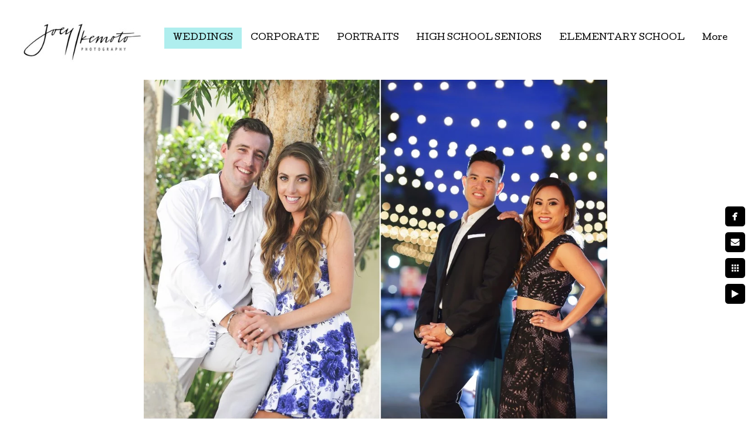

--- FILE ---
content_type: text/html; charset=utf-8
request_url: https://www.joeyikemoto.com/weddings/engagements/studioaround-downtown-torrance/torrance-engagement-photographer
body_size: 3965
content:
<!DOCTYPE html><!-- site by Good Gallery, www.goodgallery.com --><html class="no-js GalleryPage"><head><title>Torrance Engagement photographer - In Studio/Around Downtown Torrance - Joey Ikemoto Photography</title><meta name=description content="Torrance Engagement photographer, Torrance Engagement Photography"><link rel=dns-prefetch href=//cdn.goodgallery.com><link rel=dns-prefetch href=//www.google-analytics.com><link rel="shortcut icon" href=//cdn.goodgallery.com/75ea65de-4baa-4123-a0b3-f17b44c94590/logo/1x5fakxs/u4ihe15yc5m.ico><meta name=robots content=noarchive><link rel=canonical href=https://www.joeyikemoto.com/weddings/engagements/studioaround-downtown-torrance/torrance-engagement-photographer><style>.YB:before{content:attr(data-c);display:block;height:150em}</style><link rel=stylesheet media=print onload="if(media!='all')media='all'" href=//cdn.goodgallery.com/75ea65de-4baa-4123-a0b3-f17b44c94590/d/Desktop-Nh6Kptm-Y7XyeWss_830pg-2-KXRSvgsEegJ5rX71nN086g.css><script src=//cdn.goodgallery.com/75ea65de-4baa-4123-a0b3-f17b44c94590/p/bundle-2teHGVEHG23F7yH4EM4Vng-20250629021656.js></script><script src=//cdn.goodgallery.com/75ea65de-4baa-4123-a0b3-f17b44c94590/d/PageData-374y1qs8-95c3e9d8-1c98-4749-bce4-aef2eea34ad4-KXRSvgsEegJ5rX71nN086g-2.js></script><!--[if lt IE 9]><script src=/admin/Scripts/jQuery.XDomainRequest.js></script><![endif]--><meta property=og:url content=https://www.joeyikemoto.com/weddings/engagements/studioaround-downtown-torrance/torrance-engagement-photographer><meta property=og:type content=website><meta property=og:site_name content="Joey Ikemoto Photography"><meta property=og:image content=https://cdn.goodgallery.com/75ea65de-4baa-4123-a0b3-f17b44c94590/r/1024/2aqygyut/torrance-engagement-photographer.jpg><meta property=og:title content="Torrance Engagement photographer  - In Studio/Around Downtown Torrance - Joey Ikemoto Photography"><meta property=og:description content="Torrance Engagement photographer, Torrance Engagement Photography"><meta name=pinterest content=nopin><script type=application/ld+json>{ "@context": "http://schema.org", "@type": "BreadcrumbList", "itemListElement": [ { "@type": "ListItem", "position": "1", "item": { "@id": "https://www.joeyikemoto.com/", "name": "Home" } }, { "@type": "ListItem", "position": "2", "item": { "@id": "https://www.joeyikemoto.com/weddings", "name": "WEDDINGS" } }, { "@type": "ListItem", "position": "3", "item": { "@id": "https://www.joeyikemoto.com/weddings/engagements", "name": "Engagements" } }, { "@type": "ListItem", "position": "4", "item": { "@id": "https://www.joeyikemoto.com/weddings/engagements/studioaround-downtown-torrance", "name": "In Studio/Around Downtown Torrance" } } ] }</script><style data-id=inline>html.js,html.js body{margin:0;padding:0}.elementContainer img{width:100%}ul.GalleryUIMenu{list-style:none;margin:0;padding:0}ul.GalleryUIMenu a{text-decoration:none}ul.GalleryUIMenu li{position:relative;white-space:nowrap}.GalleryUISiteNavigation{background-color:rgba(255,255,255,1);width:100%;min-height:130px}.GalleryUIMenuTopLevel .GalleryUIMenu{display:inline-block}ul.GalleryUIMenu li,div.GalleryUIMenuSubMenuDiv li{text-transform:none}.GalleryUIMenuTopLevel .GalleryUIMenu > li{display:inline-block;padding:10px 15px 10px 15px;border:0 solid #FFFFFF;border-left-width:0;border-top-width:0;white-space:nowrap;text-align:left}.GalleryUIMenu > li{color:#000000;background-color:rgba(255,255,255,1);font-size:14px;;position:relative}.GalleryUIMenu > li > a{color:#000000}.GalleryUIMenu > li.Active > a{color:#000000}.GalleryUIMenu > li.Active{color:#000000;background-color:rgba(175,238,238,1)}span.SubMenuArrow,span.SubMenuArrowLeft,span.SubMenuArrowRight,span.SubMenuArrowUp,span.SubMenuArrowDown{display:block;position:absolute;top:50%;right:2px;margin-top:-8px;height:16px;width:16px;background-color:transparent}span.SubMenuArrowSizing{display:inline-block;width:16px;height:16px;opacity:0;margin-right:-2px}.GalleryUISiteNavigation{display:flex;align-items:center}html{font-family:'Cutive Mono',monospace}html:not(.wf-active){font-family:monospace}.GalleryUIMenu,.GalleryUIMenu a{font-family:'Cutive',serif}html:not(.wf-active) .GalleryUIMenu,html:not(.wf-active) .GalleryUIMenu a{font-family:serif}.PageTemplateText,.CaptionContainer,.PageInformationArea,.GGTextContent{font-family:'Cutive Mono',monospace}html:not(.wf-active) .PageTemplateText,html:not(.wf-active) .CaptionContainer,html:not(.wf-active) .PageInformationArea,html:not(.wf-active) .GGTextContent{font-family:monospace}h1,h2,h3,h4,h5,h6{font-family:'Cutive Mono',monospace;font-weight:700}html:not(.wf-active) h1,html:not(.wf-active) h2,html:not(.wf-active) h3,html:not(.wf-active) h4,html:not(.wf-active) h5,html:not(.wf-active) h6{font-family:monospace}.GalleryUIContainer .NameMark{font-family:'Cutive Mono',monospace}html:not(.wf-active) .GalleryUIContainer .NameMark{font-family:monospace}.GalleryMenuContent .GGMenuPageHeading{font-family:'Cutive Mono',monospace}html:not(.wf-active) .GalleryMenuContent .GGMenuPageHeading{font-family:monospace}.GMLabel{font-family:'Cutive Mono',monospace}html:not(.wf-active) .GMLabel{font-family:monospace}.GMTagline{font-family:'Cutive Mono',monospace}html:not(.wf-active) .GMTagline{font-family:monospace}div.GGForm label.SectionHeading{font-family:'Cutive Mono',monospace}html:not(.wf-active) div.GGForm label.SectionHeading{font-family:monospace}.GGHamburgerMenuLabel{font-family:'Cutive Mono',monospace}html:not(.wf-active) .GGHamburgerMenuLabel{font-family:monospace}h2{font-family:'Cutive Mono',monospace;font-weight:700}html:not(.wf-active) h2{font-family:monospace}h3{font-family:'Cutive Mono',monospace;font-weight:700}html:not(.wf-active) h3{font-family:monospace}h4{font-family:'Cutive Mono',monospace;font-weight:700}html:not(.wf-active) h4{font-family:monospace}h5{font-family:'Cutive Mono',monospace;font-weight:700}html:not(.wf-active) h5{font-family:monospace}h6{font-family:'Cutive Mono',monospace;font-weight:700}html:not(.wf-active) h6{font-family:monospace}h1{line-height:1.45;text-transform:none;text-align:left;letter-spacing:0}h2{line-height:1.45;text-transform:none;text-align:left;letter-spacing:0}h3{line-height:1.45;text-transform:none;text-align:left;letter-spacing:0}h4{line-height:1.45;text-transform:none;text-align:left;letter-spacing:0}h5{line-height:1.45;text-transform:none;text-align:left;letter-spacing:0}h6{line-height:1.45;text-transform:none;text-align:left;letter-spacing:0}.PageTemplateText,.CaptionContainer,.PageInformationArea,.GGTextContent{line-height:1.45;text-transform:none;text-align:left}ul.GGBottomNavigation span{font-family:'Cutive Mono',monospace}html:not(.wf-active) ul.GGBottomNavigation span{font-family:monospace}.GGTextContent .GGBreadCrumbs .GGBreadCrumb,.GGTextContent .GGBreadCrumb span{font-family:'Cutive Mono',monospace}html:not(.wf-active) .GGTextContent .GGBreadCrumbs .GGBreadCrumb,html:not(.wf-active) .GGTextContent .GGBreadCrumb span{font-family:monospace}</style><body data-page-type=gallery class=GalleryUIContainer data-page-id=95c3e9d8-1c98-4749-bce4-aef2eea34ad4 data-tags="" data-menu-hash=KXRSvgsEegJ5rX71nN086g data-settings-hash=Nh6Kptm-Y7XyeWss_830pg data-fotomotoid="" data-imglocation="//cdn.goodgallery.com/75ea65de-4baa-4123-a0b3-f17b44c94590/" data-cdn=//cdn.goodgallery.com/75ea65de-4baa-4123-a0b3-f17b44c94590 data-stoken=374y1qs8 data-settingstemplateid=""><div class=GalleryUIContentParent data-pretagged=true><div class=GalleryUIContentContainer data-pretagged=true><div class=GalleryUIContent data-pretagged=true><div class=CanvasContainer data-id=sae00be5q4k data-pretagged=true style=overflow:hidden><div class=imgContainer style=position:absolute><div class=dummy style=padding-top:73.125%></div><div class=elementContainer style=position:absolute;top:0;bottom:0;left:0;right:0;overflow:hidden><picture><source type=image/webp sizes=95vw srcset="//cdn.goodgallery.com/75ea65de-4baa-4123-a0b3-f17b44c94590/r/0200/2aqygyut/torrance-engagement-photographer.webp 200w, //cdn.goodgallery.com/75ea65de-4baa-4123-a0b3-f17b44c94590/r/0300/2aqygyut/torrance-engagement-photographer.webp 300w, //cdn.goodgallery.com/75ea65de-4baa-4123-a0b3-f17b44c94590/r/0480/2aqygyut/torrance-engagement-photographer.webp 480w, //cdn.goodgallery.com/75ea65de-4baa-4123-a0b3-f17b44c94590/r/0640/2aqygyut/torrance-engagement-photographer.webp 640w, //cdn.goodgallery.com/75ea65de-4baa-4123-a0b3-f17b44c94590/r/0800/2aqygyut/torrance-engagement-photographer.webp 800w, //cdn.goodgallery.com/75ea65de-4baa-4123-a0b3-f17b44c94590/r/1024/2aqygyut/torrance-engagement-photographer.webp 1024w, //cdn.goodgallery.com/75ea65de-4baa-4123-a0b3-f17b44c94590/r/1280/2aqygyut/torrance-engagement-photographer.webp 1280w, //cdn.goodgallery.com/75ea65de-4baa-4123-a0b3-f17b44c94590/r/1600/2aqygyut/torrance-engagement-photographer.webp 1600w, //cdn.goodgallery.com/75ea65de-4baa-4123-a0b3-f17b44c94590/r/1920/2aqygyut/torrance-engagement-photographer.webp 1920w"><source type=image/jpeg sizes=95vw srcset="//cdn.goodgallery.com/75ea65de-4baa-4123-a0b3-f17b44c94590/r/0200/2aqygyut/torrance-engagement-photographer.jpg 200w, //cdn.goodgallery.com/75ea65de-4baa-4123-a0b3-f17b44c94590/r/0300/2aqygyut/torrance-engagement-photographer.jpg 300w, //cdn.goodgallery.com/75ea65de-4baa-4123-a0b3-f17b44c94590/r/0480/2aqygyut/torrance-engagement-photographer.jpg 480w, //cdn.goodgallery.com/75ea65de-4baa-4123-a0b3-f17b44c94590/r/0640/2aqygyut/torrance-engagement-photographer.jpg 640w, //cdn.goodgallery.com/75ea65de-4baa-4123-a0b3-f17b44c94590/r/0800/2aqygyut/torrance-engagement-photographer.jpg 800w, //cdn.goodgallery.com/75ea65de-4baa-4123-a0b3-f17b44c94590/r/1024/2aqygyut/torrance-engagement-photographer.jpg 1024w, //cdn.goodgallery.com/75ea65de-4baa-4123-a0b3-f17b44c94590/r/1280/2aqygyut/torrance-engagement-photographer.jpg 1280w, //cdn.goodgallery.com/75ea65de-4baa-4123-a0b3-f17b44c94590/r/1600/2aqygyut/torrance-engagement-photographer.jpg 1600w, //cdn.goodgallery.com/75ea65de-4baa-4123-a0b3-f17b44c94590/r/1920/2aqygyut/torrance-engagement-photographer.jpg 1920w"><img src=//cdn.goodgallery.com/75ea65de-4baa-4123-a0b3-f17b44c94590/r/1024/2aqygyut/torrance-engagement-photographer.jpg draggable=false alt="Torrance Engagement photographer " title="Torrance Engagement photographer " srcset="//cdn.goodgallery.com/75ea65de-4baa-4123-a0b3-f17b44c94590/r/1024/2aqygyut/torrance-engagement-photographer.jpg, //cdn.goodgallery.com/75ea65de-4baa-4123-a0b3-f17b44c94590/r/1920/2aqygyut/torrance-engagement-photographer.jpg 2x" loading=lazy></picture></div></div></div></div></div><div class=prev></div><div class=next></div><span class="prev SingleImageHidden"></span><span class="next SingleImageHidden"></span><div class=GalleryUIThumbnailPanelContainerParent></div></div><div class=GalleryUISiteNavigation><a href="/" class=NavigationLogoTarget><img src=https://logocdn.goodgallery.com/75ea65de-4baa-4123-a0b3-f17b44c94590/440x0/1x5fakxs/pnu0aeymts0.jpg alt="Joey Ikemoto Photography" title="Joey Ikemoto Photography" border=0 style="padding:10px 30px 10px 30px;float:left" height=110 width=220></a><div class=GalleryUIMenuTopLevel data-predefined=true><div class=GalleryUIMenuContainer data-predefined=true><ul class=GalleryUIMenu data-predefined=true><li data-pid=d3822745-b0ef-460b-97ed-f7dcd29b7582><a href=/weddings><span>WEDDINGS</span></a><li data-pid=55151336-3081-40a2-8d1e-6cc87edd4b8f><a href="https://www.jiphotostudio.com/"><span>CORPORATE</span></a><li data-pid=16ae903b-0786-46a6-9122-2aa55ef3e529><a href=/portraits><span>PORTRAITS</span></a><li data-pid=61112905-bc6b-4bfe-8f1a-599038b6a806><a href=/high-school-seniors><span>HIGH SCHOOL SENIORS</span></a><li data-pid=7f76ac20-9229-44b0-8e95-c48dae1acd84><a href=/elementary-school><span>ELEMENTARY SCHOOL</span></a><li data-pid=c448de62-5b5e-4293-9d0a-524db66fa346><a href=/passport><span>PASSPORT</span></a><li data-pid=80d49a3a-0393-4fc7-8db3-2ffc1d88f01a><a href=/html-WVCmECAlRP><span>ABOUT</span></a><li data-pid=1a1591dc-c9f2-498a-96ce-e0c2e5b901ae><a href=/contact><span>CONTACT</span></a><li data-pid=a77e5fe3-aeec-49bb-9bc3-212fc92d18ba><a href="http://blog.joeyikemoto.com/"><span>BLOG</span></a><li data-pid=e6a61593-b069-4090-8ed9-7076fd8b0ed4><a href="http://joeyikemotophotographyinc.shootproof.com/"><span>CLIENT ACCESS</span></a></ul></div></div></div><div class=GalleryUIMenuSubLevel style=opacity:0;display:none;z-index:10102 data-pid=f8effeb5-2524-4574-9b6b-6896634fe6c3><div class=GalleryUIMenuContainer><ul class=GalleryUIMenu><li data-pid=95c3e9d8-1c98-4749-bce4-aef2eea34ad4><a href=/weddings/engagements/studioaround-downtown-torrance>In Studio/Around Downtown Torrance</a><li data-pid=d0111fc9-5a86-4f56-8d35-021bb2cb4bc3><a href=/weddings/engagements/location>On Location</a></ul></div></div><div class=GalleryUIMenuSubLevel style=opacity:0;display:none;z-index:10101 data-pid=d3822745-b0ef-460b-97ed-f7dcd29b7582><div class=GalleryUIMenuContainer><ul class=GalleryUIMenu><li data-pid=e946d048-259f-4046-991b-e20cfc833d27><a href=/weddings/joeys-weddings>Joey's Weddings</a><span class=SubMenuArrowSizing> </span><li data-pid=ded589b6-a063-4764-82cf-11c08c8341b4><a href=/weddings/jonathans-weddings>Jonathan's Weddings</a><span class=SubMenuArrowSizing> </span><li data-pid=8f387a45-90be-4e1c-b920-af21804f24cb><a href=/weddings/kevins-weddings>Kevin's Weddings</a><span class=SubMenuArrowSizing> </span><li data-pid=f8effeb5-2524-4574-9b6b-6896634fe6c3><a href=/weddings/engagements>Engagements</a><span class=SubMenuArrow> </span><span class=SubMenuArrowSizing> </span><li data-pid=6336e018-3734-49bb-979c-474e373af036><a href=/weddings/wedding-information>Wedding Information</a><span class=SubMenuArrowSizing> </span><li data-pid=fe01668f-3007-45fa-9c55-3fcf3c7b12f2><a href=/weddings/pricing>Pricing</a><span class=SubMenuArrowSizing> </span><li data-pid=e182770b-718c-45c8-9159-4c073220477a><a href=/weddings/reviews>Reviews</a><span class=SubMenuArrowSizing> </span><li data-pid=2a2f3731-84e1-4636-9b03-bfddc4a602c7><a href=/weddings/preferred-vendors>Preferred Vendors</a><span class=SubMenuArrowSizing> </span></ul></div></div><div class=GalleryUIMenuSubLevel style=opacity:0;display:none;z-index:10101 data-pid=16ae903b-0786-46a6-9122-2aa55ef3e529><div class=GalleryUIMenuContainer><ul class=GalleryUIMenu><li data-pid=c29b24fe-e901-49d2-a5b7-d455bb2cfc7b><a href=/portraits/babies>Babies</a><li data-pid=14816d53-40d1-4a80-bed2-ad4991ea13b8><a href=/portraits/portraits>Portraits</a><li data-pid=1d554288-e7e1-40f1-9941-590c048ffda6><a href=/portraits/maternity>Maternity</a><li data-pid=d8e055ad-4dc0-4b83-b3b3-fde227a77fcb><a href=/portraits/clothing-guide>Clothing Guide</a></ul></div></div><div class=GalleryUIMenuSubLevel style=opacity:0;display:none;z-index:10101 data-pid=61112905-bc6b-4bfe-8f1a-599038b6a806><div class=GalleryUIMenuContainer><ul class=GalleryUIMenu><li data-pid=637926f3-d163-41a2-8a22-0136fb78e5d5><a href=/high-school-seniors/seniors-gallery>Seniors Gallery</a><li data-pid=cae7338c-973a-48b4-9228-1ff8dd752583><a href=/high-school-seniors/booking-session-information>Booking & Session Information</a><li data-pid=522921b1-7416-4b1a-a638-647baf4fd126><a href=/high-school-seniors/ordering>Ordering</a></ul></div></div><div class=GalleryUIMenuSubLevel style=opacity:0;display:none;z-index:10101 data-pid=7f76ac20-9229-44b0-8e95-c48dae1acd84><div class=GalleryUIMenuContainer><ul class=GalleryUIMenu><li data-pid=4aff382a-1090-4663-834c-576c766f44a8><a href=/elementary-school/order-school-portraits>How To Order School Portraits</a></ul></div></div><div class=GalleryUIMenuSubLevel style=opacity:0;display:none;z-index:10101 data-pid=80d49a3a-0393-4fc7-8db3-2ffc1d88f01a><div class=GalleryUIMenuContainer><ul class=GalleryUIMenu><li data-pid=2659e52f-c733-47b7-a09a-3ec525e8abbe><a href=/html-WVCmECAlRP/about-us>About Us</a></ul></div></div><div class=GalleryUIMenuSubLevel style=opacity:0;display:none;z-index:10101 data-pid=e6a61593-b069-4090-8ed9-7076fd8b0ed4><div class=GalleryUIMenuContainer><ul class=GalleryUIMenu><li data-pid=79474dc6-3441-4ae4-8189-0b9a5f4e0916><a href="http://joeyikemotophotographyinc.shootproof.com/">CLIENT ACCESS</a><li data-pid=e9d63b4c-4ccf-44e3-89a0-a9787bf4a94f><a href=http://joeyikemotophotographyinc.shootproof.com/category/30593>FUNDRAISER</a></ul></div></div><div class="GGCaption YB"><div class="CaptionContainer GGTextContent"><span><div class=GGBreadCrumbs><div class=GGBreadCrumb><a href="/" title="Home - Joey Ikemoto Photography"><span>Home</span></a> »</div><div class=GGBreadCrumb><a href=/weddings title=WEDDINGS><span>WEDDINGS</span></a> »</div><div class=GGBreadCrumb><a href=/weddings/engagements title=Engagements><span>Engagements</span></a> »</div><div class=GGBreadCrumb><span>In Studio/Around Downtown Torrance</span></div></div><h1>Torrance Engagement photographer</h1><ul class=GGBottomNavigation><li><span>In&nbsp;Studio/Around&nbsp;Downtown&nbsp;Torrance</span><li><a href=/weddings/engagements/location title="On Location"><span>On&nbsp;Location</span></a></ul></span></div></div>

--- FILE ---
content_type: text/html; charset=utf-8
request_url: https://www.joeyikemoto.com/weddings/engagements/studioaround-downtown-torrance/thumbnails?IsAjax=1
body_size: 14629
content:
<!DOCTYPE html><!-- site by Good Gallery, www.goodgallery.com -->
<html class="no-js GalleryPage ">
<head>
<title>In Studio/Around Downtown Torrance - Joey Ikemoto Photography</title>
<meta name="description" content="The Knot Hall of Fame Los Angeles Wedding Photographer, Engagement Photographer Los Angeles, Product Photographer, Headshot Photographer Los Angeles" />
<link rel="dns-prefetch" href="//cdn.goodgallery.com" /><link rel="dns-prefetch" href="//www.google-analytics.com" />
<link rel="shortcut icon" href="//cdn.goodgallery.com/75ea65de-4baa-4123-a0b3-f17b44c94590/logo/1x5fakxs/u4ihe15yc5m.ico" />

 <meta name="robots" content="noarchive" /> 	 <link rel="canonical" href="https://www.joeyikemoto.com/weddings/engagements/studioaround-downtown-torrance/thumbnails" />
 <style type="text/css">.YB:before{content: attr(data-c);display: block;height: 150em;}</style><link rel="stylesheet" type="text/css" media="print" onload="if(media!='all')media='all'" href="//cdn.goodgallery.com/75ea65de-4baa-4123-a0b3-f17b44c94590/d/Desktop-Nh6Kptm-Y7XyeWss_830pg-2-KXRSvgsEegJ5rX71nN086g.css" />
<script type="text/javascript" src="//cdn.goodgallery.com/75ea65de-4baa-4123-a0b3-f17b44c94590/p/bundle-2teHGVEHG23F7yH4EM4Vng-20250629021656.js"></script>
<script type="text/javascript" src="//cdn.goodgallery.com/75ea65de-4baa-4123-a0b3-f17b44c94590/d/PageData-374y1qs8-95c3e9d8-1c98-4749-bce4-aef2eea34ad4-KXRSvgsEegJ5rX71nN086g-2.js"></script>
<!--[if lt IE 9]><script type="text/javascript" src="/admin/Scripts/jQuery.XDomainRequest.js"></script><![endif]-->

<meta property="og:url" content="https://www.joeyikemoto.com/weddings/engagements/studioaround-downtown-torrance/thumbnails" />
<meta property="og:type" content="website" />
<meta property="og:site_name" content="Joey Ikemoto Photography" />
<meta property="og:image" content="https://cdn.goodgallery.com/75ea65de-4baa-4123-a0b3-f17b44c94590/s/0200/2aqygysc/torrance-engagement-photography.jpg"/><meta property="og:image" content="https://cdn.goodgallery.com/75ea65de-4baa-4123-a0b3-f17b44c94590/s/0200/2aqygyut/torrance-engagement-photographer.jpg"/><meta property="og:image" content="https://cdn.goodgallery.com/75ea65de-4baa-4123-a0b3-f17b44c94590/s/0200/2aqygyr8/torrance-engagement-photographer-twinkle-lights.jpg"/><meta property="og:image" content="https://cdn.goodgallery.com/75ea65de-4baa-4123-a0b3-f17b44c94590/s/0200/1wypo115/los-angeles-engagement-photography.jpg"/><meta property="og:image" content="https://cdn.goodgallery.com/75ea65de-4baa-4123-a0b3-f17b44c94590/s/0200/2aqygyv0/torrance-engagement-photographer-brick-wall.jpg"/><meta property="og:image" content="https://cdn.goodgallery.com/75ea65de-4baa-4123-a0b3-f17b44c94590/s/0200/2aqygyuo/torrance-engagement-photographer-01.jpg"/><meta property="og:image" content="https://cdn.goodgallery.com/75ea65de-4baa-4123-a0b3-f17b44c94590/s/0200/2aqygyuj/torrance-photography-studio.jpg"/><meta property="og:image" content="https://cdn.goodgallery.com/75ea65de-4baa-4123-a0b3-f17b44c94590/s/0200/2aqygyu8/torrance-photography-studio-white-backdrop.jpg"/><meta property="og:image" content="https://cdn.goodgallery.com/75ea65de-4baa-4123-a0b3-f17b44c94590/s/0200/2aqygytw/torrance-photography-studio-brick-wall-01.jpg"/><meta property="og:image" content="https://cdn.goodgallery.com/75ea65de-4baa-4123-a0b3-f17b44c94590/s/0200/2aqygyry/torrance-photography-studio-park-sunset.jpg"/><meta property="og:image" content="https://cdn.goodgallery.com/75ea65de-4baa-4123-a0b3-f17b44c94590/s/0200/1x0gonms/los-angeles-engagement-session-torrance-bakery.jpg"/><meta property="og:image" content="https://cdn.goodgallery.com/75ea65de-4baa-4123-a0b3-f17b44c94590/s/0200/2aqygyqy/torrance-photography-studio-engagement-brick-wall.jpg"/><meta property="og:image" content="https://cdn.goodgallery.com/75ea65de-4baa-4123-a0b3-f17b44c94590/s/0200/2aqygypi/torrance-photography-studio-engagement-walking-dog.jpg"/><meta property="og:image" content="https://cdn.goodgallery.com/75ea65de-4baa-4123-a0b3-f17b44c94590/s/0200/2aqygyoz/torrance-photography-studio-engagement-session.jpg"/><meta property="og:image" content="https://cdn.goodgallery.com/75ea65de-4baa-4123-a0b3-f17b44c94590/s/0200/2aqygyoa/engagement-photography-torrance.jpg"/><meta property="og:image" content="https://cdn.goodgallery.com/75ea65de-4baa-4123-a0b3-f17b44c94590/s/0200/2aqygymq/engagement-photography-torrance-02.jpg"/><meta property="og:image" content="https://cdn.goodgallery.com/75ea65de-4baa-4123-a0b3-f17b44c94590/s/0200/2aqygym7/engagement-photography-torrance-photo-studio.jpg"/><meta property="og:image" content="https://cdn.goodgallery.com/75ea65de-4baa-4123-a0b3-f17b44c94590/s/0200/1wypo2qh/los-angeles-engagement-photography-01.jpg"/><meta property="og:image" content="https://cdn.goodgallery.com/75ea65de-4baa-4123-a0b3-f17b44c94590/s/0200/1wypo1nf/los-angeles-engagement-session-torrance.jpg"/><meta property="og:image" content="https://cdn.goodgallery.com/75ea65de-4baa-4123-a0b3-f17b44c94590/s/0200/1wypo1y8/los-angeles-engagement-photography-04.jpg"/><meta property="og:image" content="https://cdn.goodgallery.com/75ea65de-4baa-4123-a0b3-f17b44c94590/s/0200/1wym26wi/torrance-engagement-photography-music-park.jpg"/><meta property="og:image" content="https://cdn.goodgallery.com/75ea65de-4baa-4123-a0b3-f17b44c94590/s/0200/1wym26zr/torrance-engagment-photography-guitar.jpg"/><meta property="og:image" content="https://cdn.goodgallery.com/75ea65de-4baa-4123-a0b3-f17b44c94590/s/0200/1wym26wj/torrance-engagment-photography-guitar-brick-wall.jpg"/><meta property="og:image" content="https://cdn.goodgallery.com/75ea65de-4baa-4123-a0b3-f17b44c94590/s/0200/1wym27j6/torrance-photography-studio-white-background.jpg"/><meta property="og:image" content="https://cdn.goodgallery.com/75ea65de-4baa-4123-a0b3-f17b44c94590/s/0200/1wyrfwia/torrance-photography-studio-korean-outfit.jpg"/><meta property="og:image" content="https://cdn.goodgallery.com/75ea65de-4baa-4123-a0b3-f17b44c94590/s/0200/1wyrfwfw/torrance-engagement-photography-brick-wall-kiss.jpg"/><meta property="og:image" content="https://cdn.goodgallery.com/75ea65de-4baa-4123-a0b3-f17b44c94590/s/0200/1wyrfwa4/vbswk2no2xx.jpg"/><meta property="og:image" content="https://cdn.goodgallery.com/75ea65de-4baa-4123-a0b3-f17b44c94590/s/0200/1wyrft14/kc3kgf50vzx.jpg"/><meta property="og:image" content="https://cdn.goodgallery.com/75ea65de-4baa-4123-a0b3-f17b44c94590/s/0200/1wyrfswc/kab5cgshnwj.jpg"/><meta property="og:image" content="https://cdn.goodgallery.com/75ea65de-4baa-4123-a0b3-f17b44c94590/s/0200/1wyrfstg/4x5dl1h303t.jpg"/><meta property="og:image" content="https://cdn.goodgallery.com/75ea65de-4baa-4123-a0b3-f17b44c94590/s/0200/1wyrfsnx/fre3zh14qoh.jpg"/><meta property="og:image" content="https://cdn.goodgallery.com/75ea65de-4baa-4123-a0b3-f17b44c94590/s/0200/1wym26kt/nnfmbquuq3d.jpg"/><meta property="og:image" content="https://cdn.goodgallery.com/75ea65de-4baa-4123-a0b3-f17b44c94590/s/0200/1wym26g8/tk21kp43ys4.jpg"/><meta property="og:image" content="https://cdn.goodgallery.com/75ea65de-4baa-4123-a0b3-f17b44c94590/s/0200/1wym27c6/xzhtimtuzyl.jpg"/><meta property="og:image" content="https://cdn.goodgallery.com/75ea65de-4baa-4123-a0b3-f17b44c94590/s/0200/1wym275b/2hkoghiu5x5.jpg"/><meta property="og:image" content="https://cdn.goodgallery.com/75ea65de-4baa-4123-a0b3-f17b44c94590/s/0200/1x0gonmz/ibjl4gii2m4.jpg"/> <meta name="pinterest" content="nopin" /> 
<script type="application/ld+json">{ "@context": "http://schema.org", "@type": "BreadcrumbList", "itemListElement": [ { "@type": "ListItem", "position": "1", "item": { "@id": "https://www.joeyikemoto.com/", "name": "Home" } }, { "@type": "ListItem", "position": "2", "item": { "@id": "https://www.joeyikemoto.com/weddings", "name": "WEDDINGS" } }, { "@type": "ListItem", "position": "3", "item": { "@id": "https://www.joeyikemoto.com/weddings/engagements", "name": "Engagements" } }, { "@type": "ListItem", "position": "4", "item": { "@id": "https://www.joeyikemoto.com/weddings/engagements/studioaround-downtown-torrance", "name": "In Studio/Around Downtown Torrance" } } ] }</script>

<style type="text/css" data-id="inline">
html.js, html.js body {margin:0;padding:0;}
div.ThumbnailPanelThumbnailContainer div.Placeholder, div.ThumbnailPanelThumbnailContainer .CVThumb {position: absolute;left: 0px;top: 0px;height: 100%;width: 100%;border: 0px} div.ThumbnailPanelThumbnailContainer .CVThumb {text-align: center} div.ThumbnailPanelThumbnailContainer .CVThumb img {max-width: 100%;width: 100%;border: 0px} span.ThumbnailPanelEntityLoaded div.Placeholder {display: none;}
html.no-js .CVThumb img {opacity:0} div.ThumbnailPanelThumbnailContainer {overflow:hidden;position:absolute;top:0px;left:0px} .YB:before{content: attr(data-c);display: block;height: 150em;width:100%;background-color:#FFFFFF;position:fixed;z-index:9999;}
.GalleryUIThumbnailPanelContainerParent {background-color:#FFFFFF}
ul.GalleryUIMenu {list-style: none;margin: 0;padding: 0} ul.GalleryUIMenu a {text-decoration: none} ul.GalleryUIMenu li {position: relative; white-space: nowrap}
.GalleryUISiteNavigation {background-color: rgba(255, 255, 255, 1);width:100%;min-height:130px}
.GalleryUIMenuTopLevel .GalleryUIMenu {display: inline-block} ul.GalleryUIMenu li, div.GalleryUIMenuSubMenuDiv li {text-transform:none}
.GalleryUIMenuTopLevel .GalleryUIMenu > li {display:inline-block;padding: 10px 15px 10px 15px;border:0px solid #FFFFFF;border-left-width:0px;border-top-width:0px;white-space:nowrap;text-align:left}
.GalleryUIMenu > li {color:#000000;background-color:rgba(255, 255, 255, 1);font-size:14px;;position:relative}
.GalleryUIMenu > li > a {color:#000000} .GalleryUIMenu > li.Active > a {color:#000000}
.GalleryUIMenu > li.Active {color:#000000;background-color:rgba(175, 238, 238, 1)}
span.SubMenuArrow,span.SubMenuArrowLeft,span.SubMenuArrowRight,span.SubMenuArrowUp,span.SubMenuArrowDown {display:block;position:absolute;top:50%;right:2px;margin-top:-8px;height:16px;width:16px;background-color:transparent;} span.SubMenuArrowSizing {display:inline-block;width:16px;height:16px;opacity:0;margin-right:-2px;}

.GalleryUISiteNavigation {display:flex;align-items:center;}


html { font-family: 'Cutive Mono', monospace; } html:not(.wf-active) {font-family: monospace}
.GalleryUIMenu, .GalleryUIMenu a { font-family: 'Cutive', serif; } html:not(.wf-active) .GalleryUIMenu,html:not(.wf-active) .GalleryUIMenu a {font-family: serif}
.PageTemplateText,.CaptionContainer,.PageInformationArea,.GGTextContent { font-family: 'Cutive Mono', monospace; } html:not(.wf-active) .PageTemplateText,html:not(.wf-active) .CaptionContainer,html:not(.wf-active) .PageInformationArea,html:not(.wf-active) .GGTextContent {font-family: monospace}
h1, h2, h3, h4, h5, h6 { font-family: 'Cutive Mono', monospace;font-weight:700; } html:not(.wf-active) h1,html:not(.wf-active) h2,html:not(.wf-active) h3,html:not(.wf-active) h4,html:not(.wf-active) h5,html:not(.wf-active) h6 {font-family: monospace}
.GalleryUIContainer .NameMark { font-family: 'Cutive Mono', monospace; } html:not(.wf-active) .GalleryUIContainer .NameMark {font-family: monospace}
.GalleryMenuContent .GGMenuPageHeading { font-family: 'Cutive Mono', monospace; } html:not(.wf-active) .GalleryMenuContent .GGMenuPageHeading {font-family: monospace}
.GMLabel { font-family: 'Cutive Mono', monospace; } html:not(.wf-active) .GMLabel {font-family: monospace}
.GMTagline { font-family: 'Cutive Mono', monospace; } html:not(.wf-active) .GMTagline {font-family: monospace}
div.GGForm label.SectionHeading { font-family: 'Cutive Mono', monospace; } html:not(.wf-active) div.GGForm label.SectionHeading {font-family: monospace}
.GGHamburgerMenuLabel { font-family: 'Cutive Mono', monospace; } html:not(.wf-active) .GGHamburgerMenuLabel {font-family: monospace}
h2 { font-family: 'Cutive Mono', monospace;font-weight:700; } html:not(.wf-active) h2 {font-family: monospace}
h3 { font-family: 'Cutive Mono', monospace;font-weight:700; } html:not(.wf-active) h3 {font-family: monospace}
h4 { font-family: 'Cutive Mono', monospace;font-weight:700; } html:not(.wf-active) h4 {font-family: monospace}
h5 { font-family: 'Cutive Mono', monospace;font-weight:700; } html:not(.wf-active) h5 {font-family: monospace}
h6 { font-family: 'Cutive Mono', monospace;font-weight:700; } html:not(.wf-active) h6 {font-family: monospace}
h1 { line-height: 1.45; text-transform: none; text-align: left; letter-spacing: 0px; }
h2 { line-height: 1.45; text-transform: none; text-align: left; letter-spacing: 0px;  }
h3 { line-height: 1.45; text-transform: none; text-align: left; letter-spacing: 0px; }
h4 { line-height: 1.45; text-transform: none; text-align: left; letter-spacing: 0px; }
h5 { line-height: 1.45; text-transform: none; text-align: left; letter-spacing: 0px; }
h6 { line-height: 1.45; text-transform: none; text-align: left; letter-spacing: 0px; }
.PageTemplateText,.CaptionContainer,.PageInformationArea,.GGTextContent { line-height: 1.45; text-transform: none; text-align: left; }
ul.GGBottomNavigation span { font-family: 'Cutive Mono', monospace; } html:not(.wf-active) ul.GGBottomNavigation span {font-family: monospace}
.GGTextContent .GGBreadCrumbs .GGBreadCrumb, .GGTextContent .GGBreadCrumb span { font-family: 'Cutive Mono', monospace; } html:not(.wf-active) .GGTextContent .GGBreadCrumbs .GGBreadCrumb,html:not(.wf-active) .GGTextContent .GGBreadCrumb span {font-family: monospace}




div.GalleryUIThumbnailPanelContainerParent {
    background-color: #FFFFFF;
}

div.GGThumbActualContainer div.ThumbnailPanelCaptionContainer {
    position: unset;
    left: unset;
    top: unset;
}

html.js.GalleryPage.ThumbnailPanelActive {
    overflow: visible;
}

    
    html.GalleryPage.ThumbnailPanelActive div.GalleryUISiteNavigation {
        position: fixed !important;
    }
    

html.ThumbnailPanelActive body {
    overflow: visible;
}

html.ThumbnailPanelActive div.GalleryUIContentParent {
    overflow: visible;
}

div.GalleryUIThumbnailPanelContainer div.GGThumbModernContainer > div.GGTextContent {
    position: relative;
}

div.GGThumbActualContainer div.ThumbEntityContainer div.ThumbAspectContainer {
}

div.GGThumbActualContainer div.ThumbEntityContainer div.ThumbAspectContainer {
    height: 0;
    overflow: hidden;
    position: relative;
    border-radius: 0%;
    border: 1px solid rgba(0,0,0,0);
    background-color: rgba(0,0,0,0);
    opacity: 1;

    -moz-transition: opacity 0.15s, background-color 0.15s, border-color 0.15s, color 0.15s;
    -webkit-transition: opacity 0.15s, background-color 0.15s, border-color 0.15s, color 0.15s;
    -o-transition: opacity: 0.15s, background-color 0.15s, border-color 0.15s, color 0.15s;
    transition: opacity 0.15s, background-color 0.15s, border-color 0.15s, color 0.15s;
}

div.GGThumbActualContainer div.ThumbAspectContainer > div,
div.GGThumbModernContainer div.ThumbAspectContainer > div {
    position: absolute;
    left: 0;
    top: 0;
    height: 100%;
    width: 100%;
}

div.GGThumbActualContainer div.ThumbAspectContainer img,
div.GGThumbModernContainer div.ThumbAspectContainer img {
    min-width: 100%;
    min-height: 100%;
}

div.GGThumbActualContainer div.ThumbAspectContainer div.icon {
    position: absolute;
    left: unset;
    top: unset;
    right: 5px;
    bottom: 5px;
    cursor: pointer;

    -webkit-border-radius: 15%;
    -moz-border-radius: 15%;
    border-radius: 15%;
    height: 34px;
    width: 34px;
    padding: 5px;
    -moz-box-sizing: border-box;
    box-sizing: border-box;
}

div.ThumbEntityContainer div.ThumbCaption {
    display: none;
    overflow: hidden;
    
    cursor: pointer;
    padding: 20px;
    font-size: 12px;
    color: rgba(128, 128, 128, 1);
    background-color: rgba(255, 255, 255, 0.75);
    border: 0px solid rgba(128, 128, 128, 0.75);
    border-top-width: 0px;

    -moz-transition: opacity 0.15s, background-color 0.15s, border-color 0.15s, color 0.15s;
    -webkit-transition: opacity 0.15s, background-color 0.15s, border-color 0.15s, color 0.15s;
    -o-transition: opacity: 0.15s, background-color 0.15s, border-color 0.15s, color 0.15s;
    transition: opacity 0.15s, background-color 0.15s, border-color 0.15s, color 0.15s;

}

div.ThumbEntityContainer.ShowCaptions div.ThumbCaption {
    display: block;
}

html.ThumbnailPanelActive .GGCaption {
    display: none;
}

    
div.GGThumbActualContainer {
    display: grid;
    grid-template-columns: repeat(5, 1fr);
    grid-column-gap: 1px;
    margin: 30px 30px 30px 30px;
}

div.GGThumbActualContainer div.ThumbEntityContainer + div {
    margin-top: 1px;
}

    
        
div.GGThumbActualContainer > div:nth-child(1) {
    grid-column-start: 1;
}
        
        
div.GGThumbActualContainer > div:nth-child(2) {
    grid-column-start: 2;
}
        
        
div.GGThumbActualContainer > div:nth-child(3) {
    grid-column-start: 3;
}
        
        
div.GGThumbActualContainer > div:nth-child(4) {
    grid-column-start: 4;
}
        
        
div.GGThumbActualContainer > div:nth-child(5) {
    grid-column-start: 5;
}
        

div.GGThumbModernContainer div.ThumbAspectContainer {
    height: 0;
    overflow: hidden;
    position: relative;
    border: 1px solid rgba(0,0,0,0);
    opacity: 1;

	-moz-transition: opacity 0.15s, background-color 0.15s, border-color 0.15s, color 0.15s;
	-webkit-transition: opacity 0.15s, background-color 0.15s, border-color 0.15s, color 0.15s;
	-o-transition: opacity: 0.15s, background-color 0.15s, border-color 0.15s, color 0.15s;
	transition: opacity 0.15s, background-color 0.15s, border-color 0.15s, color 0.15s;
}

div.GGThumbModernContainer div.ThumbCoverImage {
    margin: 30px 30px 30px 30px;
}

@media (hover: hover) {
    div.GGThumbActualContainer div.ThumbEntityContainer:hover div.ThumbAspectContainer {
        opacity: 0.95;
        border-color: rgba(0, 255, 255, 1);
    }

    div.ThumbEntityContainer:hover div.ThumbCaption {
        color: rgba(0, 0, 0, 1);
        background-color: rgba(211, 211, 211, 1);
        border-color: rgba(0, 0, 0, 1);
    }

    div.GGThumbModernContainer div.ThumbCoverImage:hover div.ThumbAspectContainer {
        opacity: 0.95;
        border-color: rgba(0, 255, 255, 1);
    }
}
</style>
</head>
<body data-page-type="gallery" class="GalleryUIContainer" data-page-id="95c3e9d8-1c98-4749-bce4-aef2eea34ad4" data-tags="" data-menu-hash="KXRSvgsEegJ5rX71nN086g" data-settings-hash="Nh6Kptm-Y7XyeWss_830pg" data-fotomotoid="" data-imglocation="//cdn.goodgallery.com/75ea65de-4baa-4123-a0b3-f17b44c94590/" data-cdn="//cdn.goodgallery.com/75ea65de-4baa-4123-a0b3-f17b44c94590" data-stoken="374y1qs8" data-settingstemplateid="">
    <div class="GalleryUIContentParent YB" data-pretagged="true" style="position:absolute;height:calc(100% - 130px);width:100%;top:130px;left:0px;">
        <div class="GalleryUIContentContainer"></div>
        <div class="prev"></div><div class="next"></div><span class="prev SingleImageHidden"></span><span class="next SingleImageHidden"></span>
        <div class="GalleryUIThumbnailPanelContainerParent" style="opacity: 1;position: absolute;height: 100%;width: 100%;left: 0px;top: 0px;z-index: 550;transition: all 0s ease;">
            <div class="GalleryUIThumbnailPanelContainer">
                <div class="GGThumbModernContainer">


                    <div class="GGThumbActualContainer">
                                    
                        <div>
                                <div class="ThumbEntityContainer" data-id="zjsaynv20ex" data-plink="torrance-engagement-photography"><a class="ThumbLink" href="/weddings/engagements/studioaround-downtown-torrance/torrance-engagement-photography" title="Torrance Engagement Photography"><div class="ThumbAspectContainer" style="padding-top:calc((2640 / 3960) * 100%)"><div><picture><source type="image/webp" sizes="18vw" srcset="//cdn.goodgallery.com/75ea65de-4baa-4123-a0b3-f17b44c94590/t/0050/2aqygysc/torrance-engagement-photography.webp 50w, //cdn.goodgallery.com/75ea65de-4baa-4123-a0b3-f17b44c94590/t/0075/2aqygysc/torrance-engagement-photography.webp 75w, //cdn.goodgallery.com/75ea65de-4baa-4123-a0b3-f17b44c94590/t/0100/2aqygysc/torrance-engagement-photography.webp 100w, //cdn.goodgallery.com/75ea65de-4baa-4123-a0b3-f17b44c94590/t/0125/2aqygysc/torrance-engagement-photography.webp 125w, //cdn.goodgallery.com/75ea65de-4baa-4123-a0b3-f17b44c94590/t/0150/2aqygysc/torrance-engagement-photography.webp 150w, //cdn.goodgallery.com/75ea65de-4baa-4123-a0b3-f17b44c94590/t/0175/2aqygysc/torrance-engagement-photography.webp 175w, //cdn.goodgallery.com/75ea65de-4baa-4123-a0b3-f17b44c94590/t/0200/2aqygysc/torrance-engagement-photography.webp 200w, //cdn.goodgallery.com/75ea65de-4baa-4123-a0b3-f17b44c94590/t/0225/2aqygysc/torrance-engagement-photography.webp 225w, //cdn.goodgallery.com/75ea65de-4baa-4123-a0b3-f17b44c94590/t/0250/2aqygysc/torrance-engagement-photography.webp 250w, //cdn.goodgallery.com/75ea65de-4baa-4123-a0b3-f17b44c94590/t/0275/2aqygysc/torrance-engagement-photography.webp 275w, //cdn.goodgallery.com/75ea65de-4baa-4123-a0b3-f17b44c94590/t/0300/2aqygysc/torrance-engagement-photography.webp 300w, //cdn.goodgallery.com/75ea65de-4baa-4123-a0b3-f17b44c94590/t/0350/2aqygysc/torrance-engagement-photography.webp 350w, //cdn.goodgallery.com/75ea65de-4baa-4123-a0b3-f17b44c94590/t/0400/2aqygysc/torrance-engagement-photography.webp 400w, //cdn.goodgallery.com/75ea65de-4baa-4123-a0b3-f17b44c94590/t/0450/2aqygysc/torrance-engagement-photography.webp 450w, //cdn.goodgallery.com/75ea65de-4baa-4123-a0b3-f17b44c94590/t/0500/2aqygysc/torrance-engagement-photography.webp 500w, //cdn.goodgallery.com/75ea65de-4baa-4123-a0b3-f17b44c94590/t/0550/2aqygysc/torrance-engagement-photography.webp 550w, //cdn.goodgallery.com/75ea65de-4baa-4123-a0b3-f17b44c94590/t/0600/2aqygysc/torrance-engagement-photography.webp 600w, //cdn.goodgallery.com/75ea65de-4baa-4123-a0b3-f17b44c94590/t/0650/2aqygysc/torrance-engagement-photography.webp 650w, //cdn.goodgallery.com/75ea65de-4baa-4123-a0b3-f17b44c94590/t/0700/2aqygysc/torrance-engagement-photography.webp 700w, //cdn.goodgallery.com/75ea65de-4baa-4123-a0b3-f17b44c94590/t/0750/2aqygysc/torrance-engagement-photography.webp 750w, //cdn.goodgallery.com/75ea65de-4baa-4123-a0b3-f17b44c94590/t/0800/2aqygysc/torrance-engagement-photography.webp 800w, //cdn.goodgallery.com/75ea65de-4baa-4123-a0b3-f17b44c94590/t/0850/2aqygysc/torrance-engagement-photography.webp 850w, //cdn.goodgallery.com/75ea65de-4baa-4123-a0b3-f17b44c94590/t/0900/2aqygysc/torrance-engagement-photography.webp 900w, //cdn.goodgallery.com/75ea65de-4baa-4123-a0b3-f17b44c94590/t/0950/2aqygysc/torrance-engagement-photography.webp 950w, //cdn.goodgallery.com/75ea65de-4baa-4123-a0b3-f17b44c94590/t/1024/2aqygysc/torrance-engagement-photography.webp 1024w, //cdn.goodgallery.com/75ea65de-4baa-4123-a0b3-f17b44c94590/t/2560/2aqygysc/torrance-engagement-photography.webp 2560w" /><source type="image/jpeg" sizes="18vw" srcset="//cdn.goodgallery.com/75ea65de-4baa-4123-a0b3-f17b44c94590/t/0050/2aqygysc/torrance-engagement-photography.jpg 50w, //cdn.goodgallery.com/75ea65de-4baa-4123-a0b3-f17b44c94590/t/0075/2aqygysc/torrance-engagement-photography.jpg 75w, //cdn.goodgallery.com/75ea65de-4baa-4123-a0b3-f17b44c94590/t/0100/2aqygysc/torrance-engagement-photography.jpg 100w, //cdn.goodgallery.com/75ea65de-4baa-4123-a0b3-f17b44c94590/t/0125/2aqygysc/torrance-engagement-photography.jpg 125w, //cdn.goodgallery.com/75ea65de-4baa-4123-a0b3-f17b44c94590/t/0150/2aqygysc/torrance-engagement-photography.jpg 150w, //cdn.goodgallery.com/75ea65de-4baa-4123-a0b3-f17b44c94590/t/0175/2aqygysc/torrance-engagement-photography.jpg 175w, //cdn.goodgallery.com/75ea65de-4baa-4123-a0b3-f17b44c94590/t/0200/2aqygysc/torrance-engagement-photography.jpg 200w, //cdn.goodgallery.com/75ea65de-4baa-4123-a0b3-f17b44c94590/t/0225/2aqygysc/torrance-engagement-photography.jpg 225w, //cdn.goodgallery.com/75ea65de-4baa-4123-a0b3-f17b44c94590/t/0250/2aqygysc/torrance-engagement-photography.jpg 250w, //cdn.goodgallery.com/75ea65de-4baa-4123-a0b3-f17b44c94590/t/0275/2aqygysc/torrance-engagement-photography.jpg 275w, //cdn.goodgallery.com/75ea65de-4baa-4123-a0b3-f17b44c94590/t/0300/2aqygysc/torrance-engagement-photography.jpg 300w, //cdn.goodgallery.com/75ea65de-4baa-4123-a0b3-f17b44c94590/t/0350/2aqygysc/torrance-engagement-photography.jpg 350w, //cdn.goodgallery.com/75ea65de-4baa-4123-a0b3-f17b44c94590/t/0400/2aqygysc/torrance-engagement-photography.jpg 400w, //cdn.goodgallery.com/75ea65de-4baa-4123-a0b3-f17b44c94590/t/0450/2aqygysc/torrance-engagement-photography.jpg 450w, //cdn.goodgallery.com/75ea65de-4baa-4123-a0b3-f17b44c94590/t/0500/2aqygysc/torrance-engagement-photography.jpg 500w, //cdn.goodgallery.com/75ea65de-4baa-4123-a0b3-f17b44c94590/t/0550/2aqygysc/torrance-engagement-photography.jpg 550w, //cdn.goodgallery.com/75ea65de-4baa-4123-a0b3-f17b44c94590/t/0600/2aqygysc/torrance-engagement-photography.jpg 600w, //cdn.goodgallery.com/75ea65de-4baa-4123-a0b3-f17b44c94590/t/0650/2aqygysc/torrance-engagement-photography.jpg 650w, //cdn.goodgallery.com/75ea65de-4baa-4123-a0b3-f17b44c94590/t/0700/2aqygysc/torrance-engagement-photography.jpg 700w, //cdn.goodgallery.com/75ea65de-4baa-4123-a0b3-f17b44c94590/t/0750/2aqygysc/torrance-engagement-photography.jpg 750w, //cdn.goodgallery.com/75ea65de-4baa-4123-a0b3-f17b44c94590/t/0800/2aqygysc/torrance-engagement-photography.jpg 800w, //cdn.goodgallery.com/75ea65de-4baa-4123-a0b3-f17b44c94590/t/0850/2aqygysc/torrance-engagement-photography.jpg 850w, //cdn.goodgallery.com/75ea65de-4baa-4123-a0b3-f17b44c94590/t/0900/2aqygysc/torrance-engagement-photography.jpg 900w, //cdn.goodgallery.com/75ea65de-4baa-4123-a0b3-f17b44c94590/t/0950/2aqygysc/torrance-engagement-photography.jpg 950w, //cdn.goodgallery.com/75ea65de-4baa-4123-a0b3-f17b44c94590/t/1024/2aqygysc/torrance-engagement-photography.jpg 1024w, //cdn.goodgallery.com/75ea65de-4baa-4123-a0b3-f17b44c94590/t/2560/2aqygysc/torrance-engagement-photography.jpg 2560w" /><img src="//cdn.goodgallery.com/75ea65de-4baa-4123-a0b3-f17b44c94590/t/0400/2aqygysc/torrance-engagement-photography.jpg" nopin="nopin" draggable="false" alt="Torrance Engagement Photography" title="Torrance Engagement Photography" srcset="//cdn.goodgallery.com/75ea65de-4baa-4123-a0b3-f17b44c94590/t/1024/2aqygysc/torrance-engagement-photography.jpg, //cdn.goodgallery.com/75ea65de-4baa-4123-a0b3-f17b44c94590/t/2560/2aqygysc/torrance-engagement-photography.jpg 2x" /></picture></div></div></a></div>
                                <div class="ThumbEntityContainer" data-id="dxf01tvogb1" data-plink="torrance-engagement-photographer-01"><a class="ThumbLink" href="/weddings/engagements/studioaround-downtown-torrance/torrance-engagement-photographer-01" title="Torrance Engagement Photographer 01"><div class="ThumbAspectContainer" style="padding-top:calc((1792 / 2400) * 100%)"><div><picture><source type="image/webp" sizes="18vw" srcset="//cdn.goodgallery.com/75ea65de-4baa-4123-a0b3-f17b44c94590/t/0050/2aqygyuo/torrance-engagement-photographer-01.webp 50w, //cdn.goodgallery.com/75ea65de-4baa-4123-a0b3-f17b44c94590/t/0075/2aqygyuo/torrance-engagement-photographer-01.webp 75w, //cdn.goodgallery.com/75ea65de-4baa-4123-a0b3-f17b44c94590/t/0100/2aqygyuo/torrance-engagement-photographer-01.webp 100w, //cdn.goodgallery.com/75ea65de-4baa-4123-a0b3-f17b44c94590/t/0125/2aqygyuo/torrance-engagement-photographer-01.webp 125w, //cdn.goodgallery.com/75ea65de-4baa-4123-a0b3-f17b44c94590/t/0150/2aqygyuo/torrance-engagement-photographer-01.webp 150w, //cdn.goodgallery.com/75ea65de-4baa-4123-a0b3-f17b44c94590/t/0175/2aqygyuo/torrance-engagement-photographer-01.webp 175w, //cdn.goodgallery.com/75ea65de-4baa-4123-a0b3-f17b44c94590/t/0200/2aqygyuo/torrance-engagement-photographer-01.webp 200w, //cdn.goodgallery.com/75ea65de-4baa-4123-a0b3-f17b44c94590/t/0225/2aqygyuo/torrance-engagement-photographer-01.webp 225w, //cdn.goodgallery.com/75ea65de-4baa-4123-a0b3-f17b44c94590/t/0250/2aqygyuo/torrance-engagement-photographer-01.webp 250w, //cdn.goodgallery.com/75ea65de-4baa-4123-a0b3-f17b44c94590/t/0275/2aqygyuo/torrance-engagement-photographer-01.webp 275w, //cdn.goodgallery.com/75ea65de-4baa-4123-a0b3-f17b44c94590/t/0300/2aqygyuo/torrance-engagement-photographer-01.webp 300w, //cdn.goodgallery.com/75ea65de-4baa-4123-a0b3-f17b44c94590/t/0350/2aqygyuo/torrance-engagement-photographer-01.webp 350w, //cdn.goodgallery.com/75ea65de-4baa-4123-a0b3-f17b44c94590/t/0400/2aqygyuo/torrance-engagement-photographer-01.webp 400w, //cdn.goodgallery.com/75ea65de-4baa-4123-a0b3-f17b44c94590/t/0450/2aqygyuo/torrance-engagement-photographer-01.webp 450w, //cdn.goodgallery.com/75ea65de-4baa-4123-a0b3-f17b44c94590/t/0500/2aqygyuo/torrance-engagement-photographer-01.webp 500w, //cdn.goodgallery.com/75ea65de-4baa-4123-a0b3-f17b44c94590/t/0550/2aqygyuo/torrance-engagement-photographer-01.webp 550w, //cdn.goodgallery.com/75ea65de-4baa-4123-a0b3-f17b44c94590/t/0600/2aqygyuo/torrance-engagement-photographer-01.webp 600w, //cdn.goodgallery.com/75ea65de-4baa-4123-a0b3-f17b44c94590/t/0650/2aqygyuo/torrance-engagement-photographer-01.webp 650w, //cdn.goodgallery.com/75ea65de-4baa-4123-a0b3-f17b44c94590/t/0700/2aqygyuo/torrance-engagement-photographer-01.webp 700w, //cdn.goodgallery.com/75ea65de-4baa-4123-a0b3-f17b44c94590/t/0750/2aqygyuo/torrance-engagement-photographer-01.webp 750w, //cdn.goodgallery.com/75ea65de-4baa-4123-a0b3-f17b44c94590/t/0800/2aqygyuo/torrance-engagement-photographer-01.webp 800w, //cdn.goodgallery.com/75ea65de-4baa-4123-a0b3-f17b44c94590/t/0850/2aqygyuo/torrance-engagement-photographer-01.webp 850w, //cdn.goodgallery.com/75ea65de-4baa-4123-a0b3-f17b44c94590/t/0900/2aqygyuo/torrance-engagement-photographer-01.webp 900w, //cdn.goodgallery.com/75ea65de-4baa-4123-a0b3-f17b44c94590/t/0950/2aqygyuo/torrance-engagement-photographer-01.webp 950w, //cdn.goodgallery.com/75ea65de-4baa-4123-a0b3-f17b44c94590/t/1024/2aqygyuo/torrance-engagement-photographer-01.webp 1024w" /><source type="image/jpeg" sizes="18vw" srcset="//cdn.goodgallery.com/75ea65de-4baa-4123-a0b3-f17b44c94590/t/0050/2aqygyuo/torrance-engagement-photographer-01.jpg 50w, //cdn.goodgallery.com/75ea65de-4baa-4123-a0b3-f17b44c94590/t/0075/2aqygyuo/torrance-engagement-photographer-01.jpg 75w, //cdn.goodgallery.com/75ea65de-4baa-4123-a0b3-f17b44c94590/t/0100/2aqygyuo/torrance-engagement-photographer-01.jpg 100w, //cdn.goodgallery.com/75ea65de-4baa-4123-a0b3-f17b44c94590/t/0125/2aqygyuo/torrance-engagement-photographer-01.jpg 125w, //cdn.goodgallery.com/75ea65de-4baa-4123-a0b3-f17b44c94590/t/0150/2aqygyuo/torrance-engagement-photographer-01.jpg 150w, //cdn.goodgallery.com/75ea65de-4baa-4123-a0b3-f17b44c94590/t/0175/2aqygyuo/torrance-engagement-photographer-01.jpg 175w, //cdn.goodgallery.com/75ea65de-4baa-4123-a0b3-f17b44c94590/t/0200/2aqygyuo/torrance-engagement-photographer-01.jpg 200w, //cdn.goodgallery.com/75ea65de-4baa-4123-a0b3-f17b44c94590/t/0225/2aqygyuo/torrance-engagement-photographer-01.jpg 225w, //cdn.goodgallery.com/75ea65de-4baa-4123-a0b3-f17b44c94590/t/0250/2aqygyuo/torrance-engagement-photographer-01.jpg 250w, //cdn.goodgallery.com/75ea65de-4baa-4123-a0b3-f17b44c94590/t/0275/2aqygyuo/torrance-engagement-photographer-01.jpg 275w, //cdn.goodgallery.com/75ea65de-4baa-4123-a0b3-f17b44c94590/t/0300/2aqygyuo/torrance-engagement-photographer-01.jpg 300w, //cdn.goodgallery.com/75ea65de-4baa-4123-a0b3-f17b44c94590/t/0350/2aqygyuo/torrance-engagement-photographer-01.jpg 350w, //cdn.goodgallery.com/75ea65de-4baa-4123-a0b3-f17b44c94590/t/0400/2aqygyuo/torrance-engagement-photographer-01.jpg 400w, //cdn.goodgallery.com/75ea65de-4baa-4123-a0b3-f17b44c94590/t/0450/2aqygyuo/torrance-engagement-photographer-01.jpg 450w, //cdn.goodgallery.com/75ea65de-4baa-4123-a0b3-f17b44c94590/t/0500/2aqygyuo/torrance-engagement-photographer-01.jpg 500w, //cdn.goodgallery.com/75ea65de-4baa-4123-a0b3-f17b44c94590/t/0550/2aqygyuo/torrance-engagement-photographer-01.jpg 550w, //cdn.goodgallery.com/75ea65de-4baa-4123-a0b3-f17b44c94590/t/0600/2aqygyuo/torrance-engagement-photographer-01.jpg 600w, //cdn.goodgallery.com/75ea65de-4baa-4123-a0b3-f17b44c94590/t/0650/2aqygyuo/torrance-engagement-photographer-01.jpg 650w, //cdn.goodgallery.com/75ea65de-4baa-4123-a0b3-f17b44c94590/t/0700/2aqygyuo/torrance-engagement-photographer-01.jpg 700w, //cdn.goodgallery.com/75ea65de-4baa-4123-a0b3-f17b44c94590/t/0750/2aqygyuo/torrance-engagement-photographer-01.jpg 750w, //cdn.goodgallery.com/75ea65de-4baa-4123-a0b3-f17b44c94590/t/0800/2aqygyuo/torrance-engagement-photographer-01.jpg 800w, //cdn.goodgallery.com/75ea65de-4baa-4123-a0b3-f17b44c94590/t/0850/2aqygyuo/torrance-engagement-photographer-01.jpg 850w, //cdn.goodgallery.com/75ea65de-4baa-4123-a0b3-f17b44c94590/t/0900/2aqygyuo/torrance-engagement-photographer-01.jpg 900w, //cdn.goodgallery.com/75ea65de-4baa-4123-a0b3-f17b44c94590/t/0950/2aqygyuo/torrance-engagement-photographer-01.jpg 950w, //cdn.goodgallery.com/75ea65de-4baa-4123-a0b3-f17b44c94590/t/1024/2aqygyuo/torrance-engagement-photographer-01.jpg 1024w" /><img src="//cdn.goodgallery.com/75ea65de-4baa-4123-a0b3-f17b44c94590/t/0400/2aqygyuo/torrance-engagement-photographer-01.jpg" nopin="nopin" draggable="false" alt="Torrance Engagement Photographer 01" title="Torrance Engagement Photographer 01" srcset="//cdn.goodgallery.com/75ea65de-4baa-4123-a0b3-f17b44c94590/t/1024/2aqygyuo/torrance-engagement-photographer-01.jpg, //cdn.goodgallery.com/75ea65de-4baa-4123-a0b3-f17b44c94590/t/1024/2aqygyuo/torrance-engagement-photographer-01.jpg 2x" loading="lazy" /></picture></div></div></a></div>
                                <div class="ThumbEntityContainer" data-id="mmqpphnsd3x" data-plink="los-angeles-engagement-session-torrance-bakery"><a class="ThumbLink" href="/weddings/engagements/studioaround-downtown-torrance/los-angeles-engagement-session-torrance-bakery" title="Los angeles engagement session Torrance bakery"><div class="ThumbAspectContainer" style="padding-top:calc((800 / 1200) * 100%)"><div><picture><source type="image/jpeg" sizes="18vw" srcset="//cdn.goodgallery.com/75ea65de-4baa-4123-a0b3-f17b44c94590/t/0050/1x0gonms/los-angeles-engagement-session-torrance-bakery.jpg 50w, //cdn.goodgallery.com/75ea65de-4baa-4123-a0b3-f17b44c94590/t/0075/1x0gonms/los-angeles-engagement-session-torrance-bakery.jpg 75w, //cdn.goodgallery.com/75ea65de-4baa-4123-a0b3-f17b44c94590/t/0100/1x0gonms/los-angeles-engagement-session-torrance-bakery.jpg 100w, //cdn.goodgallery.com/75ea65de-4baa-4123-a0b3-f17b44c94590/t/0125/1x0gonms/los-angeles-engagement-session-torrance-bakery.jpg 125w, //cdn.goodgallery.com/75ea65de-4baa-4123-a0b3-f17b44c94590/t/0150/1x0gonms/los-angeles-engagement-session-torrance-bakery.jpg 150w, //cdn.goodgallery.com/75ea65de-4baa-4123-a0b3-f17b44c94590/t/0175/1x0gonms/los-angeles-engagement-session-torrance-bakery.jpg 175w, //cdn.goodgallery.com/75ea65de-4baa-4123-a0b3-f17b44c94590/t/0200/1x0gonms/los-angeles-engagement-session-torrance-bakery.jpg 200w, //cdn.goodgallery.com/75ea65de-4baa-4123-a0b3-f17b44c94590/t/0225/1x0gonms/los-angeles-engagement-session-torrance-bakery.jpg 225w, //cdn.goodgallery.com/75ea65de-4baa-4123-a0b3-f17b44c94590/t/0250/1x0gonms/los-angeles-engagement-session-torrance-bakery.jpg 250w, //cdn.goodgallery.com/75ea65de-4baa-4123-a0b3-f17b44c94590/t/0275/1x0gonms/los-angeles-engagement-session-torrance-bakery.jpg 275w, //cdn.goodgallery.com/75ea65de-4baa-4123-a0b3-f17b44c94590/t/0300/1x0gonms/los-angeles-engagement-session-torrance-bakery.jpg 300w, //cdn.goodgallery.com/75ea65de-4baa-4123-a0b3-f17b44c94590/t/0400/1x0gonms/los-angeles-engagement-session-torrance-bakery.jpg 400w, //cdn.goodgallery.com/75ea65de-4baa-4123-a0b3-f17b44c94590/t/0500/1x0gonms/los-angeles-engagement-session-torrance-bakery.jpg 500w, //cdn.goodgallery.com/75ea65de-4baa-4123-a0b3-f17b44c94590/t/0600/1x0gonms/los-angeles-engagement-session-torrance-bakery.jpg 600w, //cdn.goodgallery.com/75ea65de-4baa-4123-a0b3-f17b44c94590/t/0800/1x0gonms/los-angeles-engagement-session-torrance-bakery.jpg 800w, //cdn.goodgallery.com/75ea65de-4baa-4123-a0b3-f17b44c94590/t/1024/1x0gonms/los-angeles-engagement-session-torrance-bakery.jpg 1024w" /><img src="//cdn.goodgallery.com/75ea65de-4baa-4123-a0b3-f17b44c94590/t/0400/1x0gonms/los-angeles-engagement-session-torrance-bakery.jpg" nopin="nopin" draggable="false" alt="Los angeles engagement session Torrance bakery" title="Los angeles engagement session Torrance bakery" srcset="//cdn.goodgallery.com/75ea65de-4baa-4123-a0b3-f17b44c94590/t/1024/1x0gonms/los-angeles-engagement-session-torrance-bakery.jpg, //cdn.goodgallery.com/75ea65de-4baa-4123-a0b3-f17b44c94590/t/1024/1x0gonms/los-angeles-engagement-session-torrance-bakery.jpg 2x" loading="lazy" /></picture></div></div></a></div>
                                <div class="ThumbEntityContainer" data-id="c1mq4dua0hm" data-plink="engagement-photography-torrance-photo-studio"><a class="ThumbLink" href="/weddings/engagements/studioaround-downtown-torrance/engagement-photography-torrance-photo-studio" title="Engagement Photography Torrance Photo studio"><div class="ThumbAspectContainer" style="padding-top:calc((3840 / 5760) * 100%)"><div><picture><source type="image/webp" sizes="18vw" srcset="//cdn.goodgallery.com/75ea65de-4baa-4123-a0b3-f17b44c94590/t/0050/2aqygym7/engagement-photography-torrance-photo-studio.webp 50w, //cdn.goodgallery.com/75ea65de-4baa-4123-a0b3-f17b44c94590/t/0075/2aqygym7/engagement-photography-torrance-photo-studio.webp 75w, //cdn.goodgallery.com/75ea65de-4baa-4123-a0b3-f17b44c94590/t/0100/2aqygym7/engagement-photography-torrance-photo-studio.webp 100w, //cdn.goodgallery.com/75ea65de-4baa-4123-a0b3-f17b44c94590/t/0125/2aqygym7/engagement-photography-torrance-photo-studio.webp 125w, //cdn.goodgallery.com/75ea65de-4baa-4123-a0b3-f17b44c94590/t/0150/2aqygym7/engagement-photography-torrance-photo-studio.webp 150w, //cdn.goodgallery.com/75ea65de-4baa-4123-a0b3-f17b44c94590/t/0175/2aqygym7/engagement-photography-torrance-photo-studio.webp 175w, //cdn.goodgallery.com/75ea65de-4baa-4123-a0b3-f17b44c94590/t/0200/2aqygym7/engagement-photography-torrance-photo-studio.webp 200w, //cdn.goodgallery.com/75ea65de-4baa-4123-a0b3-f17b44c94590/t/0225/2aqygym7/engagement-photography-torrance-photo-studio.webp 225w, //cdn.goodgallery.com/75ea65de-4baa-4123-a0b3-f17b44c94590/t/0250/2aqygym7/engagement-photography-torrance-photo-studio.webp 250w, //cdn.goodgallery.com/75ea65de-4baa-4123-a0b3-f17b44c94590/t/0275/2aqygym7/engagement-photography-torrance-photo-studio.webp 275w, //cdn.goodgallery.com/75ea65de-4baa-4123-a0b3-f17b44c94590/t/0300/2aqygym7/engagement-photography-torrance-photo-studio.webp 300w, //cdn.goodgallery.com/75ea65de-4baa-4123-a0b3-f17b44c94590/t/0350/2aqygym7/engagement-photography-torrance-photo-studio.webp 350w, //cdn.goodgallery.com/75ea65de-4baa-4123-a0b3-f17b44c94590/t/0400/2aqygym7/engagement-photography-torrance-photo-studio.webp 400w, //cdn.goodgallery.com/75ea65de-4baa-4123-a0b3-f17b44c94590/t/0450/2aqygym7/engagement-photography-torrance-photo-studio.webp 450w, //cdn.goodgallery.com/75ea65de-4baa-4123-a0b3-f17b44c94590/t/0500/2aqygym7/engagement-photography-torrance-photo-studio.webp 500w, //cdn.goodgallery.com/75ea65de-4baa-4123-a0b3-f17b44c94590/t/0550/2aqygym7/engagement-photography-torrance-photo-studio.webp 550w, //cdn.goodgallery.com/75ea65de-4baa-4123-a0b3-f17b44c94590/t/0600/2aqygym7/engagement-photography-torrance-photo-studio.webp 600w, //cdn.goodgallery.com/75ea65de-4baa-4123-a0b3-f17b44c94590/t/0650/2aqygym7/engagement-photography-torrance-photo-studio.webp 650w, //cdn.goodgallery.com/75ea65de-4baa-4123-a0b3-f17b44c94590/t/0700/2aqygym7/engagement-photography-torrance-photo-studio.webp 700w, //cdn.goodgallery.com/75ea65de-4baa-4123-a0b3-f17b44c94590/t/0750/2aqygym7/engagement-photography-torrance-photo-studio.webp 750w, //cdn.goodgallery.com/75ea65de-4baa-4123-a0b3-f17b44c94590/t/0800/2aqygym7/engagement-photography-torrance-photo-studio.webp 800w, //cdn.goodgallery.com/75ea65de-4baa-4123-a0b3-f17b44c94590/t/0850/2aqygym7/engagement-photography-torrance-photo-studio.webp 850w, //cdn.goodgallery.com/75ea65de-4baa-4123-a0b3-f17b44c94590/t/0900/2aqygym7/engagement-photography-torrance-photo-studio.webp 900w, //cdn.goodgallery.com/75ea65de-4baa-4123-a0b3-f17b44c94590/t/0950/2aqygym7/engagement-photography-torrance-photo-studio.webp 950w, //cdn.goodgallery.com/75ea65de-4baa-4123-a0b3-f17b44c94590/t/1024/2aqygym7/engagement-photography-torrance-photo-studio.webp 1024w, //cdn.goodgallery.com/75ea65de-4baa-4123-a0b3-f17b44c94590/t/2560/2aqygym7/engagement-photography-torrance-photo-studio.webp 2560w" /><source type="image/jpeg" sizes="18vw" srcset="//cdn.goodgallery.com/75ea65de-4baa-4123-a0b3-f17b44c94590/t/0050/2aqygym7/engagement-photography-torrance-photo-studio.jpg 50w, //cdn.goodgallery.com/75ea65de-4baa-4123-a0b3-f17b44c94590/t/0075/2aqygym7/engagement-photography-torrance-photo-studio.jpg 75w, //cdn.goodgallery.com/75ea65de-4baa-4123-a0b3-f17b44c94590/t/0100/2aqygym7/engagement-photography-torrance-photo-studio.jpg 100w, //cdn.goodgallery.com/75ea65de-4baa-4123-a0b3-f17b44c94590/t/0125/2aqygym7/engagement-photography-torrance-photo-studio.jpg 125w, //cdn.goodgallery.com/75ea65de-4baa-4123-a0b3-f17b44c94590/t/0150/2aqygym7/engagement-photography-torrance-photo-studio.jpg 150w, //cdn.goodgallery.com/75ea65de-4baa-4123-a0b3-f17b44c94590/t/0175/2aqygym7/engagement-photography-torrance-photo-studio.jpg 175w, //cdn.goodgallery.com/75ea65de-4baa-4123-a0b3-f17b44c94590/t/0200/2aqygym7/engagement-photography-torrance-photo-studio.jpg 200w, //cdn.goodgallery.com/75ea65de-4baa-4123-a0b3-f17b44c94590/t/0225/2aqygym7/engagement-photography-torrance-photo-studio.jpg 225w, //cdn.goodgallery.com/75ea65de-4baa-4123-a0b3-f17b44c94590/t/0250/2aqygym7/engagement-photography-torrance-photo-studio.jpg 250w, //cdn.goodgallery.com/75ea65de-4baa-4123-a0b3-f17b44c94590/t/0275/2aqygym7/engagement-photography-torrance-photo-studio.jpg 275w, //cdn.goodgallery.com/75ea65de-4baa-4123-a0b3-f17b44c94590/t/0300/2aqygym7/engagement-photography-torrance-photo-studio.jpg 300w, //cdn.goodgallery.com/75ea65de-4baa-4123-a0b3-f17b44c94590/t/0350/2aqygym7/engagement-photography-torrance-photo-studio.jpg 350w, //cdn.goodgallery.com/75ea65de-4baa-4123-a0b3-f17b44c94590/t/0400/2aqygym7/engagement-photography-torrance-photo-studio.jpg 400w, //cdn.goodgallery.com/75ea65de-4baa-4123-a0b3-f17b44c94590/t/0450/2aqygym7/engagement-photography-torrance-photo-studio.jpg 450w, //cdn.goodgallery.com/75ea65de-4baa-4123-a0b3-f17b44c94590/t/0500/2aqygym7/engagement-photography-torrance-photo-studio.jpg 500w, //cdn.goodgallery.com/75ea65de-4baa-4123-a0b3-f17b44c94590/t/0550/2aqygym7/engagement-photography-torrance-photo-studio.jpg 550w, //cdn.goodgallery.com/75ea65de-4baa-4123-a0b3-f17b44c94590/t/0600/2aqygym7/engagement-photography-torrance-photo-studio.jpg 600w, //cdn.goodgallery.com/75ea65de-4baa-4123-a0b3-f17b44c94590/t/0650/2aqygym7/engagement-photography-torrance-photo-studio.jpg 650w, //cdn.goodgallery.com/75ea65de-4baa-4123-a0b3-f17b44c94590/t/0700/2aqygym7/engagement-photography-torrance-photo-studio.jpg 700w, //cdn.goodgallery.com/75ea65de-4baa-4123-a0b3-f17b44c94590/t/0750/2aqygym7/engagement-photography-torrance-photo-studio.jpg 750w, //cdn.goodgallery.com/75ea65de-4baa-4123-a0b3-f17b44c94590/t/0800/2aqygym7/engagement-photography-torrance-photo-studio.jpg 800w, //cdn.goodgallery.com/75ea65de-4baa-4123-a0b3-f17b44c94590/t/0850/2aqygym7/engagement-photography-torrance-photo-studio.jpg 850w, //cdn.goodgallery.com/75ea65de-4baa-4123-a0b3-f17b44c94590/t/0900/2aqygym7/engagement-photography-torrance-photo-studio.jpg 900w, //cdn.goodgallery.com/75ea65de-4baa-4123-a0b3-f17b44c94590/t/0950/2aqygym7/engagement-photography-torrance-photo-studio.jpg 950w, //cdn.goodgallery.com/75ea65de-4baa-4123-a0b3-f17b44c94590/t/1024/2aqygym7/engagement-photography-torrance-photo-studio.jpg 1024w, //cdn.goodgallery.com/75ea65de-4baa-4123-a0b3-f17b44c94590/t/2560/2aqygym7/engagement-photography-torrance-photo-studio.jpg 2560w" /><img src="//cdn.goodgallery.com/75ea65de-4baa-4123-a0b3-f17b44c94590/t/0400/2aqygym7/engagement-photography-torrance-photo-studio.jpg" nopin="nopin" draggable="false" alt="Engagement Photography Torrance Photo studio" title="Engagement Photography Torrance Photo studio" srcset="//cdn.goodgallery.com/75ea65de-4baa-4123-a0b3-f17b44c94590/t/1024/2aqygym7/engagement-photography-torrance-photo-studio.jpg, //cdn.goodgallery.com/75ea65de-4baa-4123-a0b3-f17b44c94590/t/2560/2aqygym7/engagement-photography-torrance-photo-studio.jpg 2x" loading="lazy" /></picture></div></div></a></div>
                                <div class="ThumbEntityContainer" data-id="hjewpdjmnqk" data-plink="torrance-engagment-photography-guitar"><a class="ThumbLink" href="/weddings/engagements/studioaround-downtown-torrance/torrance-engagment-photography-guitar" title="torrance engagment photography guitar"><div class="ThumbAspectContainer" style="padding-top:calc((3824 / 2640) * 100%)"><div><picture><source type="image/jpeg" sizes="18vw" srcset="//cdn.goodgallery.com/75ea65de-4baa-4123-a0b3-f17b44c94590/t/0050/1wym26zr/torrance-engagment-photography-guitar.jpg 50w, //cdn.goodgallery.com/75ea65de-4baa-4123-a0b3-f17b44c94590/t/0100/1wym26zr/torrance-engagment-photography-guitar.jpg 75w, //cdn.goodgallery.com/75ea65de-4baa-4123-a0b3-f17b44c94590/t/0125/1wym26zr/torrance-engagment-photography-guitar.jpg 100w, //cdn.goodgallery.com/75ea65de-4baa-4123-a0b3-f17b44c94590/t/0175/1wym26zr/torrance-engagment-photography-guitar.jpg 125w, //cdn.goodgallery.com/75ea65de-4baa-4123-a0b3-f17b44c94590/t/0200/1wym26zr/torrance-engagment-photography-guitar.jpg 150w, //cdn.goodgallery.com/75ea65de-4baa-4123-a0b3-f17b44c94590/t/0250/1wym26zr/torrance-engagment-photography-guitar.jpg 175w, //cdn.goodgallery.com/75ea65de-4baa-4123-a0b3-f17b44c94590/t/0275/1wym26zr/torrance-engagment-photography-guitar.jpg 200w, //cdn.goodgallery.com/75ea65de-4baa-4123-a0b3-f17b44c94590/t/0300/1wym26zr/torrance-engagment-photography-guitar.jpg 225w, //cdn.goodgallery.com/75ea65de-4baa-4123-a0b3-f17b44c94590/t/0300/1wym26zr/torrance-engagment-photography-guitar.jpg 250w, //cdn.goodgallery.com/75ea65de-4baa-4123-a0b3-f17b44c94590/t/0300/1wym26zr/torrance-engagment-photography-guitar.jpg 275w, //cdn.goodgallery.com/75ea65de-4baa-4123-a0b3-f17b44c94590/t/0400/1wym26zr/torrance-engagment-photography-guitar.jpg 300w, //cdn.goodgallery.com/75ea65de-4baa-4123-a0b3-f17b44c94590/t/0500/1wym26zr/torrance-engagment-photography-guitar.jpg 400w, //cdn.goodgallery.com/75ea65de-4baa-4123-a0b3-f17b44c94590/t/0600/1wym26zr/torrance-engagment-photography-guitar.jpg 500w, //cdn.goodgallery.com/75ea65de-4baa-4123-a0b3-f17b44c94590/t/0800/1wym26zr/torrance-engagment-photography-guitar.jpg 600w, //cdn.goodgallery.com/75ea65de-4baa-4123-a0b3-f17b44c94590/t/1024/1wym26zr/torrance-engagment-photography-guitar.jpg 800w, //cdn.goodgallery.com/75ea65de-4baa-4123-a0b3-f17b44c94590/t/1024/1wym26zr/torrance-engagment-photography-guitar.jpg 1024w, //cdn.goodgallery.com/75ea65de-4baa-4123-a0b3-f17b44c94590/t/2560/1wym26zr/torrance-engagment-photography-guitar.jpg 2560w" /><img src="//cdn.goodgallery.com/75ea65de-4baa-4123-a0b3-f17b44c94590/t/0500/1wym26zr/torrance-engagment-photography-guitar.jpg" nopin="nopin" draggable="false" alt="torrance engagment photography guitar" title="torrance engagment photography guitar" srcset="//cdn.goodgallery.com/75ea65de-4baa-4123-a0b3-f17b44c94590/t/1024/1wym26zr/torrance-engagment-photography-guitar.jpg, //cdn.goodgallery.com/75ea65de-4baa-4123-a0b3-f17b44c94590/t/2560/1wym26zr/torrance-engagment-photography-guitar.jpg 2x" loading="lazy" /></picture></div></div></a></div>
                                <div class="ThumbEntityContainer" data-id="kab5cgshnwj" data-plink="kab5cgshnwj"><a class="ThumbLink" href="/weddings/engagements/studioaround-downtown-torrance/kab5cgshnwj" title=""><div class="ThumbAspectContainer" style="padding-top:calc((2400 / 3000) * 100%)"><div><picture><source type="image/jpeg" sizes="18vw" srcset="//cdn.goodgallery.com/75ea65de-4baa-4123-a0b3-f17b44c94590/t/0050/1wyrfswc/kab5cgshnwj.jpg 50w, //cdn.goodgallery.com/75ea65de-4baa-4123-a0b3-f17b44c94590/t/0075/1wyrfswc/kab5cgshnwj.jpg 75w, //cdn.goodgallery.com/75ea65de-4baa-4123-a0b3-f17b44c94590/t/0100/1wyrfswc/kab5cgshnwj.jpg 100w, //cdn.goodgallery.com/75ea65de-4baa-4123-a0b3-f17b44c94590/t/0125/1wyrfswc/kab5cgshnwj.jpg 125w, //cdn.goodgallery.com/75ea65de-4baa-4123-a0b3-f17b44c94590/t/0150/1wyrfswc/kab5cgshnwj.jpg 150w, //cdn.goodgallery.com/75ea65de-4baa-4123-a0b3-f17b44c94590/t/0175/1wyrfswc/kab5cgshnwj.jpg 175w, //cdn.goodgallery.com/75ea65de-4baa-4123-a0b3-f17b44c94590/t/0200/1wyrfswc/kab5cgshnwj.jpg 200w, //cdn.goodgallery.com/75ea65de-4baa-4123-a0b3-f17b44c94590/t/0225/1wyrfswc/kab5cgshnwj.jpg 225w, //cdn.goodgallery.com/75ea65de-4baa-4123-a0b3-f17b44c94590/t/0250/1wyrfswc/kab5cgshnwj.jpg 250w, //cdn.goodgallery.com/75ea65de-4baa-4123-a0b3-f17b44c94590/t/0275/1wyrfswc/kab5cgshnwj.jpg 275w, //cdn.goodgallery.com/75ea65de-4baa-4123-a0b3-f17b44c94590/t/0300/1wyrfswc/kab5cgshnwj.jpg 300w, //cdn.goodgallery.com/75ea65de-4baa-4123-a0b3-f17b44c94590/t/0400/1wyrfswc/kab5cgshnwj.jpg 400w, //cdn.goodgallery.com/75ea65de-4baa-4123-a0b3-f17b44c94590/t/0500/1wyrfswc/kab5cgshnwj.jpg 500w, //cdn.goodgallery.com/75ea65de-4baa-4123-a0b3-f17b44c94590/t/0600/1wyrfswc/kab5cgshnwj.jpg 600w, //cdn.goodgallery.com/75ea65de-4baa-4123-a0b3-f17b44c94590/t/0800/1wyrfswc/kab5cgshnwj.jpg 800w, //cdn.goodgallery.com/75ea65de-4baa-4123-a0b3-f17b44c94590/t/1024/1wyrfswc/kab5cgshnwj.jpg 1024w, //cdn.goodgallery.com/75ea65de-4baa-4123-a0b3-f17b44c94590/t/2560/1wyrfswc/kab5cgshnwj.jpg 2560w" /><img src="//cdn.goodgallery.com/75ea65de-4baa-4123-a0b3-f17b44c94590/t/0400/1wyrfswc/kab5cgshnwj.jpg" nopin="nopin" draggable="false" alt="" title="" srcset="//cdn.goodgallery.com/75ea65de-4baa-4123-a0b3-f17b44c94590/t/1024/1wyrfswc/kab5cgshnwj.jpg, //cdn.goodgallery.com/75ea65de-4baa-4123-a0b3-f17b44c94590/t/2560/1wyrfswc/kab5cgshnwj.jpg 2x" loading="lazy" /></picture></div></div></a></div>
                                <div class="ThumbEntityContainer" data-id="tk21kp43ys4" data-plink="tk21kp43ys4"><a class="ThumbLink" href="/weddings/engagements/studioaround-downtown-torrance/tk21kp43ys4" title=""><div class="ThumbAspectContainer" style="padding-top:calc((2640 / 3960) * 100%)"><div><picture><source type="image/jpeg" sizes="18vw" srcset="//cdn.goodgallery.com/75ea65de-4baa-4123-a0b3-f17b44c94590/t/0050/1wym26g8/tk21kp43ys4.jpg 50w, //cdn.goodgallery.com/75ea65de-4baa-4123-a0b3-f17b44c94590/t/0075/1wym26g8/tk21kp43ys4.jpg 75w, //cdn.goodgallery.com/75ea65de-4baa-4123-a0b3-f17b44c94590/t/0100/1wym26g8/tk21kp43ys4.jpg 100w, //cdn.goodgallery.com/75ea65de-4baa-4123-a0b3-f17b44c94590/t/0125/1wym26g8/tk21kp43ys4.jpg 125w, //cdn.goodgallery.com/75ea65de-4baa-4123-a0b3-f17b44c94590/t/0150/1wym26g8/tk21kp43ys4.jpg 150w, //cdn.goodgallery.com/75ea65de-4baa-4123-a0b3-f17b44c94590/t/0175/1wym26g8/tk21kp43ys4.jpg 175w, //cdn.goodgallery.com/75ea65de-4baa-4123-a0b3-f17b44c94590/t/0200/1wym26g8/tk21kp43ys4.jpg 200w, //cdn.goodgallery.com/75ea65de-4baa-4123-a0b3-f17b44c94590/t/0225/1wym26g8/tk21kp43ys4.jpg 225w, //cdn.goodgallery.com/75ea65de-4baa-4123-a0b3-f17b44c94590/t/0250/1wym26g8/tk21kp43ys4.jpg 250w, //cdn.goodgallery.com/75ea65de-4baa-4123-a0b3-f17b44c94590/t/0275/1wym26g8/tk21kp43ys4.jpg 275w, //cdn.goodgallery.com/75ea65de-4baa-4123-a0b3-f17b44c94590/t/0300/1wym26g8/tk21kp43ys4.jpg 300w, //cdn.goodgallery.com/75ea65de-4baa-4123-a0b3-f17b44c94590/t/0400/1wym26g8/tk21kp43ys4.jpg 400w, //cdn.goodgallery.com/75ea65de-4baa-4123-a0b3-f17b44c94590/t/0500/1wym26g8/tk21kp43ys4.jpg 500w, //cdn.goodgallery.com/75ea65de-4baa-4123-a0b3-f17b44c94590/t/0600/1wym26g8/tk21kp43ys4.jpg 600w, //cdn.goodgallery.com/75ea65de-4baa-4123-a0b3-f17b44c94590/t/0800/1wym26g8/tk21kp43ys4.jpg 800w, //cdn.goodgallery.com/75ea65de-4baa-4123-a0b3-f17b44c94590/t/1024/1wym26g8/tk21kp43ys4.jpg 1024w, //cdn.goodgallery.com/75ea65de-4baa-4123-a0b3-f17b44c94590/t/2560/1wym26g8/tk21kp43ys4.jpg 2560w" /><img src="//cdn.goodgallery.com/75ea65de-4baa-4123-a0b3-f17b44c94590/t/0400/1wym26g8/tk21kp43ys4.jpg" nopin="nopin" draggable="false" alt="" title="" srcset="//cdn.goodgallery.com/75ea65de-4baa-4123-a0b3-f17b44c94590/t/1024/1wym26g8/tk21kp43ys4.jpg, //cdn.goodgallery.com/75ea65de-4baa-4123-a0b3-f17b44c94590/t/2560/1wym26g8/tk21kp43ys4.jpg 2x" loading="lazy" /></picture></div></div></a></div>
                                <div class="ThumbEntityContainer" data-id="ibjl4gii2m4" data-plink="ibjl4gii2m4"><a class="ThumbLink" href="/weddings/engagements/studioaround-downtown-torrance/ibjl4gii2m4" title=""><div class="ThumbAspectContainer" style="padding-top:calc((2574 / 3861) * 100%)"><div><picture><source type="image/jpeg" sizes="18vw" srcset="//cdn.goodgallery.com/75ea65de-4baa-4123-a0b3-f17b44c94590/t/0050/1x0gonmz/ibjl4gii2m4.jpg 50w, //cdn.goodgallery.com/75ea65de-4baa-4123-a0b3-f17b44c94590/t/0075/1x0gonmz/ibjl4gii2m4.jpg 75w, //cdn.goodgallery.com/75ea65de-4baa-4123-a0b3-f17b44c94590/t/0100/1x0gonmz/ibjl4gii2m4.jpg 100w, //cdn.goodgallery.com/75ea65de-4baa-4123-a0b3-f17b44c94590/t/0125/1x0gonmz/ibjl4gii2m4.jpg 125w, //cdn.goodgallery.com/75ea65de-4baa-4123-a0b3-f17b44c94590/t/0150/1x0gonmz/ibjl4gii2m4.jpg 150w, //cdn.goodgallery.com/75ea65de-4baa-4123-a0b3-f17b44c94590/t/0175/1x0gonmz/ibjl4gii2m4.jpg 175w, //cdn.goodgallery.com/75ea65de-4baa-4123-a0b3-f17b44c94590/t/0200/1x0gonmz/ibjl4gii2m4.jpg 200w, //cdn.goodgallery.com/75ea65de-4baa-4123-a0b3-f17b44c94590/t/0225/1x0gonmz/ibjl4gii2m4.jpg 225w, //cdn.goodgallery.com/75ea65de-4baa-4123-a0b3-f17b44c94590/t/0250/1x0gonmz/ibjl4gii2m4.jpg 250w, //cdn.goodgallery.com/75ea65de-4baa-4123-a0b3-f17b44c94590/t/0275/1x0gonmz/ibjl4gii2m4.jpg 275w, //cdn.goodgallery.com/75ea65de-4baa-4123-a0b3-f17b44c94590/t/0300/1x0gonmz/ibjl4gii2m4.jpg 300w, //cdn.goodgallery.com/75ea65de-4baa-4123-a0b3-f17b44c94590/t/0400/1x0gonmz/ibjl4gii2m4.jpg 400w, //cdn.goodgallery.com/75ea65de-4baa-4123-a0b3-f17b44c94590/t/0500/1x0gonmz/ibjl4gii2m4.jpg 500w, //cdn.goodgallery.com/75ea65de-4baa-4123-a0b3-f17b44c94590/t/0600/1x0gonmz/ibjl4gii2m4.jpg 600w, //cdn.goodgallery.com/75ea65de-4baa-4123-a0b3-f17b44c94590/t/0800/1x0gonmz/ibjl4gii2m4.jpg 800w, //cdn.goodgallery.com/75ea65de-4baa-4123-a0b3-f17b44c94590/t/1024/1x0gonmz/ibjl4gii2m4.jpg 1024w, //cdn.goodgallery.com/75ea65de-4baa-4123-a0b3-f17b44c94590/t/2560/1x0gonmz/ibjl4gii2m4.jpg 2560w" /><img src="//cdn.goodgallery.com/75ea65de-4baa-4123-a0b3-f17b44c94590/t/0400/1x0gonmz/ibjl4gii2m4.jpg" nopin="nopin" draggable="false" alt="" title="" srcset="//cdn.goodgallery.com/75ea65de-4baa-4123-a0b3-f17b44c94590/t/1024/1x0gonmz/ibjl4gii2m4.jpg, //cdn.goodgallery.com/75ea65de-4baa-4123-a0b3-f17b44c94590/t/2560/1x0gonmz/ibjl4gii2m4.jpg 2x" loading="lazy" /></picture></div></div></a></div>
                                <div class="ThumbEntityContainer" data-id="4q5hgpamyd0" data-plink="4q5hgpamyd0"><a class="ThumbLink" href="/weddings/engagements/studioaround-downtown-torrance/4q5hgpamyd0" title=""><div class="ThumbAspectContainer" style="padding-top:calc((3960 / 2640) * 100%)"><div><picture><source type="image/jpeg" sizes="18vw" srcset="//cdn.goodgallery.com/75ea65de-4baa-4123-a0b3-f17b44c94590/t/0075/1x0gonmv/4q5hgpamyd0.jpg 50w, //cdn.goodgallery.com/75ea65de-4baa-4123-a0b3-f17b44c94590/t/0100/1x0gonmv/4q5hgpamyd0.jpg 75w, //cdn.goodgallery.com/75ea65de-4baa-4123-a0b3-f17b44c94590/t/0150/1x0gonmv/4q5hgpamyd0.jpg 100w, //cdn.goodgallery.com/75ea65de-4baa-4123-a0b3-f17b44c94590/t/0175/1x0gonmv/4q5hgpamyd0.jpg 125w, //cdn.goodgallery.com/75ea65de-4baa-4123-a0b3-f17b44c94590/t/0225/1x0gonmv/4q5hgpamyd0.jpg 150w, //cdn.goodgallery.com/75ea65de-4baa-4123-a0b3-f17b44c94590/t/0250/1x0gonmv/4q5hgpamyd0.jpg 175w, //cdn.goodgallery.com/75ea65de-4baa-4123-a0b3-f17b44c94590/t/0300/1x0gonmv/4q5hgpamyd0.jpg 200w, //cdn.goodgallery.com/75ea65de-4baa-4123-a0b3-f17b44c94590/t/0300/1x0gonmv/4q5hgpamyd0.jpg 225w, //cdn.goodgallery.com/75ea65de-4baa-4123-a0b3-f17b44c94590/t/0300/1x0gonmv/4q5hgpamyd0.jpg 250w, //cdn.goodgallery.com/75ea65de-4baa-4123-a0b3-f17b44c94590/t/0400/1x0gonmv/4q5hgpamyd0.jpg 275w, //cdn.goodgallery.com/75ea65de-4baa-4123-a0b3-f17b44c94590/t/0400/1x0gonmv/4q5hgpamyd0.jpg 300w, //cdn.goodgallery.com/75ea65de-4baa-4123-a0b3-f17b44c94590/t/0600/1x0gonmv/4q5hgpamyd0.jpg 400w, //cdn.goodgallery.com/75ea65de-4baa-4123-a0b3-f17b44c94590/t/0600/1x0gonmv/4q5hgpamyd0.jpg 500w, //cdn.goodgallery.com/75ea65de-4baa-4123-a0b3-f17b44c94590/t/0800/1x0gonmv/4q5hgpamyd0.jpg 600w, //cdn.goodgallery.com/75ea65de-4baa-4123-a0b3-f17b44c94590/t/1024/1x0gonmv/4q5hgpamyd0.jpg 800w, //cdn.goodgallery.com/75ea65de-4baa-4123-a0b3-f17b44c94590/t/1024/1x0gonmv/4q5hgpamyd0.jpg 1024w, //cdn.goodgallery.com/75ea65de-4baa-4123-a0b3-f17b44c94590/t/2560/1x0gonmv/4q5hgpamyd0.jpg 2560w" /><img src="//cdn.goodgallery.com/75ea65de-4baa-4123-a0b3-f17b44c94590/t/0600/1x0gonmv/4q5hgpamyd0.jpg" nopin="nopin" draggable="false" alt="" title="" srcset="//cdn.goodgallery.com/75ea65de-4baa-4123-a0b3-f17b44c94590/t/1024/1x0gonmv/4q5hgpamyd0.jpg, //cdn.goodgallery.com/75ea65de-4baa-4123-a0b3-f17b44c94590/t/2560/1x0gonmv/4q5hgpamyd0.jpg 2x" loading="lazy" /></picture></div></div></a></div>
                                <div class="ThumbEntityContainer" data-id="va4isz2rzei" data-plink="va4isz2rzei"><a class="ThumbLink" href="/weddings/engagements/studioaround-downtown-torrance/va4isz2rzei" title=""><div class="ThumbAspectContainer" style="padding-top:calc((3960 / 2640) * 100%)"><div><picture><source type="image/jpeg" sizes="18vw" srcset="//cdn.goodgallery.com/75ea65de-4baa-4123-a0b3-f17b44c94590/t/0075/1x0gonmz/va4isz2rzei.jpg 50w, //cdn.goodgallery.com/75ea65de-4baa-4123-a0b3-f17b44c94590/t/0100/1x0gonmz/va4isz2rzei.jpg 75w, //cdn.goodgallery.com/75ea65de-4baa-4123-a0b3-f17b44c94590/t/0150/1x0gonmz/va4isz2rzei.jpg 100w, //cdn.goodgallery.com/75ea65de-4baa-4123-a0b3-f17b44c94590/t/0175/1x0gonmz/va4isz2rzei.jpg 125w, //cdn.goodgallery.com/75ea65de-4baa-4123-a0b3-f17b44c94590/t/0225/1x0gonmz/va4isz2rzei.jpg 150w, //cdn.goodgallery.com/75ea65de-4baa-4123-a0b3-f17b44c94590/t/0250/1x0gonmz/va4isz2rzei.jpg 175w, //cdn.goodgallery.com/75ea65de-4baa-4123-a0b3-f17b44c94590/t/0300/1x0gonmz/va4isz2rzei.jpg 200w, //cdn.goodgallery.com/75ea65de-4baa-4123-a0b3-f17b44c94590/t/0300/1x0gonmz/va4isz2rzei.jpg 225w, //cdn.goodgallery.com/75ea65de-4baa-4123-a0b3-f17b44c94590/t/0300/1x0gonmz/va4isz2rzei.jpg 250w, //cdn.goodgallery.com/75ea65de-4baa-4123-a0b3-f17b44c94590/t/0400/1x0gonmz/va4isz2rzei.jpg 275w, //cdn.goodgallery.com/75ea65de-4baa-4123-a0b3-f17b44c94590/t/0400/1x0gonmz/va4isz2rzei.jpg 300w, //cdn.goodgallery.com/75ea65de-4baa-4123-a0b3-f17b44c94590/t/0600/1x0gonmz/va4isz2rzei.jpg 400w, //cdn.goodgallery.com/75ea65de-4baa-4123-a0b3-f17b44c94590/t/0600/1x0gonmz/va4isz2rzei.jpg 500w, //cdn.goodgallery.com/75ea65de-4baa-4123-a0b3-f17b44c94590/t/0800/1x0gonmz/va4isz2rzei.jpg 600w, //cdn.goodgallery.com/75ea65de-4baa-4123-a0b3-f17b44c94590/t/1024/1x0gonmz/va4isz2rzei.jpg 800w, //cdn.goodgallery.com/75ea65de-4baa-4123-a0b3-f17b44c94590/t/1024/1x0gonmz/va4isz2rzei.jpg 1024w, //cdn.goodgallery.com/75ea65de-4baa-4123-a0b3-f17b44c94590/t/2560/1x0gonmz/va4isz2rzei.jpg 2560w" /><img src="//cdn.goodgallery.com/75ea65de-4baa-4123-a0b3-f17b44c94590/t/0600/1x0gonmz/va4isz2rzei.jpg" nopin="nopin" draggable="false" alt="" title="" srcset="//cdn.goodgallery.com/75ea65de-4baa-4123-a0b3-f17b44c94590/t/1024/1x0gonmz/va4isz2rzei.jpg, //cdn.goodgallery.com/75ea65de-4baa-4123-a0b3-f17b44c94590/t/2560/1x0gonmz/va4isz2rzei.jpg 2x" loading="lazy" /></picture></div></div></a></div>
                                <div class="ThumbEntityContainer" data-id="refp2ikfbpf" data-plink="refp2ikfbpf"><a class="ThumbLink" href="/weddings/engagements/studioaround-downtown-torrance/refp2ikfbpf" title=""><div class="ThumbAspectContainer" style="padding-top:calc((3861 / 2574) * 100%)"><div><picture><source type="image/jpeg" sizes="18vw" srcset="//cdn.goodgallery.com/75ea65de-4baa-4123-a0b3-f17b44c94590/t/0075/1x0gonmu/refp2ikfbpf.jpg 50w, //cdn.goodgallery.com/75ea65de-4baa-4123-a0b3-f17b44c94590/t/0100/1x0gonmu/refp2ikfbpf.jpg 75w, //cdn.goodgallery.com/75ea65de-4baa-4123-a0b3-f17b44c94590/t/0150/1x0gonmu/refp2ikfbpf.jpg 100w, //cdn.goodgallery.com/75ea65de-4baa-4123-a0b3-f17b44c94590/t/0175/1x0gonmu/refp2ikfbpf.jpg 125w, //cdn.goodgallery.com/75ea65de-4baa-4123-a0b3-f17b44c94590/t/0225/1x0gonmu/refp2ikfbpf.jpg 150w, //cdn.goodgallery.com/75ea65de-4baa-4123-a0b3-f17b44c94590/t/0250/1x0gonmu/refp2ikfbpf.jpg 175w, //cdn.goodgallery.com/75ea65de-4baa-4123-a0b3-f17b44c94590/t/0300/1x0gonmu/refp2ikfbpf.jpg 200w, //cdn.goodgallery.com/75ea65de-4baa-4123-a0b3-f17b44c94590/t/0300/1x0gonmu/refp2ikfbpf.jpg 225w, //cdn.goodgallery.com/75ea65de-4baa-4123-a0b3-f17b44c94590/t/0300/1x0gonmu/refp2ikfbpf.jpg 250w, //cdn.goodgallery.com/75ea65de-4baa-4123-a0b3-f17b44c94590/t/0400/1x0gonmu/refp2ikfbpf.jpg 275w, //cdn.goodgallery.com/75ea65de-4baa-4123-a0b3-f17b44c94590/t/0400/1x0gonmu/refp2ikfbpf.jpg 300w, //cdn.goodgallery.com/75ea65de-4baa-4123-a0b3-f17b44c94590/t/0600/1x0gonmu/refp2ikfbpf.jpg 400w, //cdn.goodgallery.com/75ea65de-4baa-4123-a0b3-f17b44c94590/t/0600/1x0gonmu/refp2ikfbpf.jpg 500w, //cdn.goodgallery.com/75ea65de-4baa-4123-a0b3-f17b44c94590/t/0800/1x0gonmu/refp2ikfbpf.jpg 600w, //cdn.goodgallery.com/75ea65de-4baa-4123-a0b3-f17b44c94590/t/1024/1x0gonmu/refp2ikfbpf.jpg 800w, //cdn.goodgallery.com/75ea65de-4baa-4123-a0b3-f17b44c94590/t/1024/1x0gonmu/refp2ikfbpf.jpg 1024w, //cdn.goodgallery.com/75ea65de-4baa-4123-a0b3-f17b44c94590/t/2560/1x0gonmu/refp2ikfbpf.jpg 2560w" /><img src="//cdn.goodgallery.com/75ea65de-4baa-4123-a0b3-f17b44c94590/t/0600/1x0gonmu/refp2ikfbpf.jpg" nopin="nopin" draggable="false" alt="" title="" srcset="//cdn.goodgallery.com/75ea65de-4baa-4123-a0b3-f17b44c94590/t/1024/1x0gonmu/refp2ikfbpf.jpg, //cdn.goodgallery.com/75ea65de-4baa-4123-a0b3-f17b44c94590/t/2560/1x0gonmu/refp2ikfbpf.jpg 2x" loading="lazy" /></picture></div></div></a></div>
                                <div class="ThumbEntityContainer" data-id="atffvhnmaon" data-plink="atffvhnmaon"><a class="ThumbLink" href="/weddings/engagements/studioaround-downtown-torrance/atffvhnmaon" title=""><div class="ThumbAspectContainer" style="padding-top:calc((2574 / 3861) * 100%)"><div><picture><source type="image/jpeg" sizes="18vw" srcset="//cdn.goodgallery.com/75ea65de-4baa-4123-a0b3-f17b44c94590/t/0050/1x0gonmr/atffvhnmaon.jpg 50w, //cdn.goodgallery.com/75ea65de-4baa-4123-a0b3-f17b44c94590/t/0075/1x0gonmr/atffvhnmaon.jpg 75w, //cdn.goodgallery.com/75ea65de-4baa-4123-a0b3-f17b44c94590/t/0100/1x0gonmr/atffvhnmaon.jpg 100w, //cdn.goodgallery.com/75ea65de-4baa-4123-a0b3-f17b44c94590/t/0125/1x0gonmr/atffvhnmaon.jpg 125w, //cdn.goodgallery.com/75ea65de-4baa-4123-a0b3-f17b44c94590/t/0150/1x0gonmr/atffvhnmaon.jpg 150w, //cdn.goodgallery.com/75ea65de-4baa-4123-a0b3-f17b44c94590/t/0175/1x0gonmr/atffvhnmaon.jpg 175w, //cdn.goodgallery.com/75ea65de-4baa-4123-a0b3-f17b44c94590/t/0200/1x0gonmr/atffvhnmaon.jpg 200w, //cdn.goodgallery.com/75ea65de-4baa-4123-a0b3-f17b44c94590/t/0225/1x0gonmr/atffvhnmaon.jpg 225w, //cdn.goodgallery.com/75ea65de-4baa-4123-a0b3-f17b44c94590/t/0250/1x0gonmr/atffvhnmaon.jpg 250w, //cdn.goodgallery.com/75ea65de-4baa-4123-a0b3-f17b44c94590/t/0275/1x0gonmr/atffvhnmaon.jpg 275w, //cdn.goodgallery.com/75ea65de-4baa-4123-a0b3-f17b44c94590/t/0300/1x0gonmr/atffvhnmaon.jpg 300w, //cdn.goodgallery.com/75ea65de-4baa-4123-a0b3-f17b44c94590/t/0400/1x0gonmr/atffvhnmaon.jpg 400w, //cdn.goodgallery.com/75ea65de-4baa-4123-a0b3-f17b44c94590/t/0500/1x0gonmr/atffvhnmaon.jpg 500w, //cdn.goodgallery.com/75ea65de-4baa-4123-a0b3-f17b44c94590/t/0600/1x0gonmr/atffvhnmaon.jpg 600w, //cdn.goodgallery.com/75ea65de-4baa-4123-a0b3-f17b44c94590/t/0800/1x0gonmr/atffvhnmaon.jpg 800w, //cdn.goodgallery.com/75ea65de-4baa-4123-a0b3-f17b44c94590/t/1024/1x0gonmr/atffvhnmaon.jpg 1024w, //cdn.goodgallery.com/75ea65de-4baa-4123-a0b3-f17b44c94590/t/2560/1x0gonmr/atffvhnmaon.jpg 2560w" /><img src="//cdn.goodgallery.com/75ea65de-4baa-4123-a0b3-f17b44c94590/t/0400/1x0gonmr/atffvhnmaon.jpg" nopin="nopin" draggable="false" alt="" title="" srcset="//cdn.goodgallery.com/75ea65de-4baa-4123-a0b3-f17b44c94590/t/1024/1x0gonmr/atffvhnmaon.jpg, //cdn.goodgallery.com/75ea65de-4baa-4123-a0b3-f17b44c94590/t/2560/1x0gonmr/atffvhnmaon.jpg 2x" loading="lazy" /></picture></div></div></a></div>
                        </div>
                                    
                                    
                        <div>
                                <div class="ThumbEntityContainer" data-id="sae00be5q4k" data-plink="torrance-engagement-photographer"><a class="ThumbLink" href="/weddings/engagements/studioaround-downtown-torrance/torrance-engagement-photographer" title="Torrance Engagement photographer "><div class="ThumbAspectContainer" style="padding-top:calc((1755 / 2400) * 100%)"><div><picture><source type="image/webp" sizes="18vw" srcset="//cdn.goodgallery.com/75ea65de-4baa-4123-a0b3-f17b44c94590/t/0050/2aqygyut/torrance-engagement-photographer.webp 50w, //cdn.goodgallery.com/75ea65de-4baa-4123-a0b3-f17b44c94590/t/0075/2aqygyut/torrance-engagement-photographer.webp 75w, //cdn.goodgallery.com/75ea65de-4baa-4123-a0b3-f17b44c94590/t/0100/2aqygyut/torrance-engagement-photographer.webp 100w, //cdn.goodgallery.com/75ea65de-4baa-4123-a0b3-f17b44c94590/t/0125/2aqygyut/torrance-engagement-photographer.webp 125w, //cdn.goodgallery.com/75ea65de-4baa-4123-a0b3-f17b44c94590/t/0150/2aqygyut/torrance-engagement-photographer.webp 150w, //cdn.goodgallery.com/75ea65de-4baa-4123-a0b3-f17b44c94590/t/0175/2aqygyut/torrance-engagement-photographer.webp 175w, //cdn.goodgallery.com/75ea65de-4baa-4123-a0b3-f17b44c94590/t/0200/2aqygyut/torrance-engagement-photographer.webp 200w, //cdn.goodgallery.com/75ea65de-4baa-4123-a0b3-f17b44c94590/t/0225/2aqygyut/torrance-engagement-photographer.webp 225w, //cdn.goodgallery.com/75ea65de-4baa-4123-a0b3-f17b44c94590/t/0250/2aqygyut/torrance-engagement-photographer.webp 250w, //cdn.goodgallery.com/75ea65de-4baa-4123-a0b3-f17b44c94590/t/0275/2aqygyut/torrance-engagement-photographer.webp 275w, //cdn.goodgallery.com/75ea65de-4baa-4123-a0b3-f17b44c94590/t/0300/2aqygyut/torrance-engagement-photographer.webp 300w, //cdn.goodgallery.com/75ea65de-4baa-4123-a0b3-f17b44c94590/t/0350/2aqygyut/torrance-engagement-photographer.webp 350w, //cdn.goodgallery.com/75ea65de-4baa-4123-a0b3-f17b44c94590/t/0400/2aqygyut/torrance-engagement-photographer.webp 400w, //cdn.goodgallery.com/75ea65de-4baa-4123-a0b3-f17b44c94590/t/0450/2aqygyut/torrance-engagement-photographer.webp 450w, //cdn.goodgallery.com/75ea65de-4baa-4123-a0b3-f17b44c94590/t/0500/2aqygyut/torrance-engagement-photographer.webp 500w, //cdn.goodgallery.com/75ea65de-4baa-4123-a0b3-f17b44c94590/t/0550/2aqygyut/torrance-engagement-photographer.webp 550w, //cdn.goodgallery.com/75ea65de-4baa-4123-a0b3-f17b44c94590/t/0600/2aqygyut/torrance-engagement-photographer.webp 600w, //cdn.goodgallery.com/75ea65de-4baa-4123-a0b3-f17b44c94590/t/0650/2aqygyut/torrance-engagement-photographer.webp 650w, //cdn.goodgallery.com/75ea65de-4baa-4123-a0b3-f17b44c94590/t/0700/2aqygyut/torrance-engagement-photographer.webp 700w, //cdn.goodgallery.com/75ea65de-4baa-4123-a0b3-f17b44c94590/t/0750/2aqygyut/torrance-engagement-photographer.webp 750w, //cdn.goodgallery.com/75ea65de-4baa-4123-a0b3-f17b44c94590/t/0800/2aqygyut/torrance-engagement-photographer.webp 800w, //cdn.goodgallery.com/75ea65de-4baa-4123-a0b3-f17b44c94590/t/0850/2aqygyut/torrance-engagement-photographer.webp 850w, //cdn.goodgallery.com/75ea65de-4baa-4123-a0b3-f17b44c94590/t/0900/2aqygyut/torrance-engagement-photographer.webp 900w, //cdn.goodgallery.com/75ea65de-4baa-4123-a0b3-f17b44c94590/t/0950/2aqygyut/torrance-engagement-photographer.webp 950w, //cdn.goodgallery.com/75ea65de-4baa-4123-a0b3-f17b44c94590/t/1024/2aqygyut/torrance-engagement-photographer.webp 1024w" /><source type="image/jpeg" sizes="18vw" srcset="//cdn.goodgallery.com/75ea65de-4baa-4123-a0b3-f17b44c94590/t/0050/2aqygyut/torrance-engagement-photographer.jpg 50w, //cdn.goodgallery.com/75ea65de-4baa-4123-a0b3-f17b44c94590/t/0075/2aqygyut/torrance-engagement-photographer.jpg 75w, //cdn.goodgallery.com/75ea65de-4baa-4123-a0b3-f17b44c94590/t/0100/2aqygyut/torrance-engagement-photographer.jpg 100w, //cdn.goodgallery.com/75ea65de-4baa-4123-a0b3-f17b44c94590/t/0125/2aqygyut/torrance-engagement-photographer.jpg 125w, //cdn.goodgallery.com/75ea65de-4baa-4123-a0b3-f17b44c94590/t/0150/2aqygyut/torrance-engagement-photographer.jpg 150w, //cdn.goodgallery.com/75ea65de-4baa-4123-a0b3-f17b44c94590/t/0175/2aqygyut/torrance-engagement-photographer.jpg 175w, //cdn.goodgallery.com/75ea65de-4baa-4123-a0b3-f17b44c94590/t/0200/2aqygyut/torrance-engagement-photographer.jpg 200w, //cdn.goodgallery.com/75ea65de-4baa-4123-a0b3-f17b44c94590/t/0225/2aqygyut/torrance-engagement-photographer.jpg 225w, //cdn.goodgallery.com/75ea65de-4baa-4123-a0b3-f17b44c94590/t/0250/2aqygyut/torrance-engagement-photographer.jpg 250w, //cdn.goodgallery.com/75ea65de-4baa-4123-a0b3-f17b44c94590/t/0275/2aqygyut/torrance-engagement-photographer.jpg 275w, //cdn.goodgallery.com/75ea65de-4baa-4123-a0b3-f17b44c94590/t/0300/2aqygyut/torrance-engagement-photographer.jpg 300w, //cdn.goodgallery.com/75ea65de-4baa-4123-a0b3-f17b44c94590/t/0350/2aqygyut/torrance-engagement-photographer.jpg 350w, //cdn.goodgallery.com/75ea65de-4baa-4123-a0b3-f17b44c94590/t/0400/2aqygyut/torrance-engagement-photographer.jpg 400w, //cdn.goodgallery.com/75ea65de-4baa-4123-a0b3-f17b44c94590/t/0450/2aqygyut/torrance-engagement-photographer.jpg 450w, //cdn.goodgallery.com/75ea65de-4baa-4123-a0b3-f17b44c94590/t/0500/2aqygyut/torrance-engagement-photographer.jpg 500w, //cdn.goodgallery.com/75ea65de-4baa-4123-a0b3-f17b44c94590/t/0550/2aqygyut/torrance-engagement-photographer.jpg 550w, //cdn.goodgallery.com/75ea65de-4baa-4123-a0b3-f17b44c94590/t/0600/2aqygyut/torrance-engagement-photographer.jpg 600w, //cdn.goodgallery.com/75ea65de-4baa-4123-a0b3-f17b44c94590/t/0650/2aqygyut/torrance-engagement-photographer.jpg 650w, //cdn.goodgallery.com/75ea65de-4baa-4123-a0b3-f17b44c94590/t/0700/2aqygyut/torrance-engagement-photographer.jpg 700w, //cdn.goodgallery.com/75ea65de-4baa-4123-a0b3-f17b44c94590/t/0750/2aqygyut/torrance-engagement-photographer.jpg 750w, //cdn.goodgallery.com/75ea65de-4baa-4123-a0b3-f17b44c94590/t/0800/2aqygyut/torrance-engagement-photographer.jpg 800w, //cdn.goodgallery.com/75ea65de-4baa-4123-a0b3-f17b44c94590/t/0850/2aqygyut/torrance-engagement-photographer.jpg 850w, //cdn.goodgallery.com/75ea65de-4baa-4123-a0b3-f17b44c94590/t/0900/2aqygyut/torrance-engagement-photographer.jpg 900w, //cdn.goodgallery.com/75ea65de-4baa-4123-a0b3-f17b44c94590/t/0950/2aqygyut/torrance-engagement-photographer.jpg 950w, //cdn.goodgallery.com/75ea65de-4baa-4123-a0b3-f17b44c94590/t/1024/2aqygyut/torrance-engagement-photographer.jpg 1024w" /><img src="//cdn.goodgallery.com/75ea65de-4baa-4123-a0b3-f17b44c94590/t/0400/2aqygyut/torrance-engagement-photographer.jpg" nopin="nopin" draggable="false" alt="Torrance Engagement photographer " title="Torrance Engagement photographer " srcset="//cdn.goodgallery.com/75ea65de-4baa-4123-a0b3-f17b44c94590/t/1024/2aqygyut/torrance-engagement-photographer.jpg, //cdn.goodgallery.com/75ea65de-4baa-4123-a0b3-f17b44c94590/t/1024/2aqygyut/torrance-engagement-photographer.jpg 2x" /></picture></div></div></a></div>
                                <div class="ThumbEntityContainer" data-id="hxv11hodwuk" data-plink="torrance-photography-studio"><a class="ThumbLink" href="/weddings/engagements/studioaround-downtown-torrance/torrance-photography-studio" title="Torrance photography Studio "><div class="ThumbAspectContainer" style="padding-top:calc((2490 / 3618) * 100%)"><div><picture><source type="image/webp" sizes="18vw" srcset="//cdn.goodgallery.com/75ea65de-4baa-4123-a0b3-f17b44c94590/t/0050/2aqygyuj/torrance-photography-studio.webp 50w, //cdn.goodgallery.com/75ea65de-4baa-4123-a0b3-f17b44c94590/t/0075/2aqygyuj/torrance-photography-studio.webp 75w, //cdn.goodgallery.com/75ea65de-4baa-4123-a0b3-f17b44c94590/t/0100/2aqygyuj/torrance-photography-studio.webp 100w, //cdn.goodgallery.com/75ea65de-4baa-4123-a0b3-f17b44c94590/t/0125/2aqygyuj/torrance-photography-studio.webp 125w, //cdn.goodgallery.com/75ea65de-4baa-4123-a0b3-f17b44c94590/t/0150/2aqygyuj/torrance-photography-studio.webp 150w, //cdn.goodgallery.com/75ea65de-4baa-4123-a0b3-f17b44c94590/t/0175/2aqygyuj/torrance-photography-studio.webp 175w, //cdn.goodgallery.com/75ea65de-4baa-4123-a0b3-f17b44c94590/t/0200/2aqygyuj/torrance-photography-studio.webp 200w, //cdn.goodgallery.com/75ea65de-4baa-4123-a0b3-f17b44c94590/t/0225/2aqygyuj/torrance-photography-studio.webp 225w, //cdn.goodgallery.com/75ea65de-4baa-4123-a0b3-f17b44c94590/t/0250/2aqygyuj/torrance-photography-studio.webp 250w, //cdn.goodgallery.com/75ea65de-4baa-4123-a0b3-f17b44c94590/t/0275/2aqygyuj/torrance-photography-studio.webp 275w, //cdn.goodgallery.com/75ea65de-4baa-4123-a0b3-f17b44c94590/t/0300/2aqygyuj/torrance-photography-studio.webp 300w, //cdn.goodgallery.com/75ea65de-4baa-4123-a0b3-f17b44c94590/t/0350/2aqygyuj/torrance-photography-studio.webp 350w, //cdn.goodgallery.com/75ea65de-4baa-4123-a0b3-f17b44c94590/t/0400/2aqygyuj/torrance-photography-studio.webp 400w, //cdn.goodgallery.com/75ea65de-4baa-4123-a0b3-f17b44c94590/t/0450/2aqygyuj/torrance-photography-studio.webp 450w, //cdn.goodgallery.com/75ea65de-4baa-4123-a0b3-f17b44c94590/t/0500/2aqygyuj/torrance-photography-studio.webp 500w, //cdn.goodgallery.com/75ea65de-4baa-4123-a0b3-f17b44c94590/t/0550/2aqygyuj/torrance-photography-studio.webp 550w, //cdn.goodgallery.com/75ea65de-4baa-4123-a0b3-f17b44c94590/t/0600/2aqygyuj/torrance-photography-studio.webp 600w, //cdn.goodgallery.com/75ea65de-4baa-4123-a0b3-f17b44c94590/t/0650/2aqygyuj/torrance-photography-studio.webp 650w, //cdn.goodgallery.com/75ea65de-4baa-4123-a0b3-f17b44c94590/t/0700/2aqygyuj/torrance-photography-studio.webp 700w, //cdn.goodgallery.com/75ea65de-4baa-4123-a0b3-f17b44c94590/t/0750/2aqygyuj/torrance-photography-studio.webp 750w, //cdn.goodgallery.com/75ea65de-4baa-4123-a0b3-f17b44c94590/t/0800/2aqygyuj/torrance-photography-studio.webp 800w, //cdn.goodgallery.com/75ea65de-4baa-4123-a0b3-f17b44c94590/t/0850/2aqygyuj/torrance-photography-studio.webp 850w, //cdn.goodgallery.com/75ea65de-4baa-4123-a0b3-f17b44c94590/t/0900/2aqygyuj/torrance-photography-studio.webp 900w, //cdn.goodgallery.com/75ea65de-4baa-4123-a0b3-f17b44c94590/t/0950/2aqygyuj/torrance-photography-studio.webp 950w, //cdn.goodgallery.com/75ea65de-4baa-4123-a0b3-f17b44c94590/t/1024/2aqygyuj/torrance-photography-studio.webp 1024w, //cdn.goodgallery.com/75ea65de-4baa-4123-a0b3-f17b44c94590/t/2560/2aqygyuj/torrance-photography-studio.webp 2560w" /><source type="image/jpeg" sizes="18vw" srcset="//cdn.goodgallery.com/75ea65de-4baa-4123-a0b3-f17b44c94590/t/0050/2aqygyuj/torrance-photography-studio.jpg 50w, //cdn.goodgallery.com/75ea65de-4baa-4123-a0b3-f17b44c94590/t/0075/2aqygyuj/torrance-photography-studio.jpg 75w, //cdn.goodgallery.com/75ea65de-4baa-4123-a0b3-f17b44c94590/t/0100/2aqygyuj/torrance-photography-studio.jpg 100w, //cdn.goodgallery.com/75ea65de-4baa-4123-a0b3-f17b44c94590/t/0125/2aqygyuj/torrance-photography-studio.jpg 125w, //cdn.goodgallery.com/75ea65de-4baa-4123-a0b3-f17b44c94590/t/0150/2aqygyuj/torrance-photography-studio.jpg 150w, //cdn.goodgallery.com/75ea65de-4baa-4123-a0b3-f17b44c94590/t/0175/2aqygyuj/torrance-photography-studio.jpg 175w, //cdn.goodgallery.com/75ea65de-4baa-4123-a0b3-f17b44c94590/t/0200/2aqygyuj/torrance-photography-studio.jpg 200w, //cdn.goodgallery.com/75ea65de-4baa-4123-a0b3-f17b44c94590/t/0225/2aqygyuj/torrance-photography-studio.jpg 225w, //cdn.goodgallery.com/75ea65de-4baa-4123-a0b3-f17b44c94590/t/0250/2aqygyuj/torrance-photography-studio.jpg 250w, //cdn.goodgallery.com/75ea65de-4baa-4123-a0b3-f17b44c94590/t/0275/2aqygyuj/torrance-photography-studio.jpg 275w, //cdn.goodgallery.com/75ea65de-4baa-4123-a0b3-f17b44c94590/t/0300/2aqygyuj/torrance-photography-studio.jpg 300w, //cdn.goodgallery.com/75ea65de-4baa-4123-a0b3-f17b44c94590/t/0350/2aqygyuj/torrance-photography-studio.jpg 350w, //cdn.goodgallery.com/75ea65de-4baa-4123-a0b3-f17b44c94590/t/0400/2aqygyuj/torrance-photography-studio.jpg 400w, //cdn.goodgallery.com/75ea65de-4baa-4123-a0b3-f17b44c94590/t/0450/2aqygyuj/torrance-photography-studio.jpg 450w, //cdn.goodgallery.com/75ea65de-4baa-4123-a0b3-f17b44c94590/t/0500/2aqygyuj/torrance-photography-studio.jpg 500w, //cdn.goodgallery.com/75ea65de-4baa-4123-a0b3-f17b44c94590/t/0550/2aqygyuj/torrance-photography-studio.jpg 550w, //cdn.goodgallery.com/75ea65de-4baa-4123-a0b3-f17b44c94590/t/0600/2aqygyuj/torrance-photography-studio.jpg 600w, //cdn.goodgallery.com/75ea65de-4baa-4123-a0b3-f17b44c94590/t/0650/2aqygyuj/torrance-photography-studio.jpg 650w, //cdn.goodgallery.com/75ea65de-4baa-4123-a0b3-f17b44c94590/t/0700/2aqygyuj/torrance-photography-studio.jpg 700w, //cdn.goodgallery.com/75ea65de-4baa-4123-a0b3-f17b44c94590/t/0750/2aqygyuj/torrance-photography-studio.jpg 750w, //cdn.goodgallery.com/75ea65de-4baa-4123-a0b3-f17b44c94590/t/0800/2aqygyuj/torrance-photography-studio.jpg 800w, //cdn.goodgallery.com/75ea65de-4baa-4123-a0b3-f17b44c94590/t/0850/2aqygyuj/torrance-photography-studio.jpg 850w, //cdn.goodgallery.com/75ea65de-4baa-4123-a0b3-f17b44c94590/t/0900/2aqygyuj/torrance-photography-studio.jpg 900w, //cdn.goodgallery.com/75ea65de-4baa-4123-a0b3-f17b44c94590/t/0950/2aqygyuj/torrance-photography-studio.jpg 950w, //cdn.goodgallery.com/75ea65de-4baa-4123-a0b3-f17b44c94590/t/1024/2aqygyuj/torrance-photography-studio.jpg 1024w, //cdn.goodgallery.com/75ea65de-4baa-4123-a0b3-f17b44c94590/t/2560/2aqygyuj/torrance-photography-studio.jpg 2560w" /><img src="//cdn.goodgallery.com/75ea65de-4baa-4123-a0b3-f17b44c94590/t/0400/2aqygyuj/torrance-photography-studio.jpg" nopin="nopin" draggable="false" alt="Torrance photography Studio " title="Torrance photography Studio " srcset="//cdn.goodgallery.com/75ea65de-4baa-4123-a0b3-f17b44c94590/t/1024/2aqygyuj/torrance-photography-studio.jpg, //cdn.goodgallery.com/75ea65de-4baa-4123-a0b3-f17b44c94590/t/2560/2aqygyuj/torrance-photography-studio.jpg 2x" loading="lazy" /></picture></div></div></a></div>
                                <div class="ThumbEntityContainer" data-id="rnv01thphtc" data-plink="torrance-photography-studio-engagement-walking-dog"><a class="ThumbLink" href="/weddings/engagements/studioaround-downtown-torrance/torrance-photography-studio-engagement-walking-dog" title="Torrance Photography Studio Engagement Walking Dog"><div class="ThumbAspectContainer" style="padding-top:calc((3408 / 5418) * 100%)"><div><picture><source type="image/webp" sizes="18vw" srcset="//cdn.goodgallery.com/75ea65de-4baa-4123-a0b3-f17b44c94590/t/0050/2aqygypi/torrance-photography-studio-engagement-walking-dog.webp 50w, //cdn.goodgallery.com/75ea65de-4baa-4123-a0b3-f17b44c94590/t/0075/2aqygypi/torrance-photography-studio-engagement-walking-dog.webp 75w, //cdn.goodgallery.com/75ea65de-4baa-4123-a0b3-f17b44c94590/t/0100/2aqygypi/torrance-photography-studio-engagement-walking-dog.webp 100w, //cdn.goodgallery.com/75ea65de-4baa-4123-a0b3-f17b44c94590/t/0125/2aqygypi/torrance-photography-studio-engagement-walking-dog.webp 125w, //cdn.goodgallery.com/75ea65de-4baa-4123-a0b3-f17b44c94590/t/0150/2aqygypi/torrance-photography-studio-engagement-walking-dog.webp 150w, //cdn.goodgallery.com/75ea65de-4baa-4123-a0b3-f17b44c94590/t/0175/2aqygypi/torrance-photography-studio-engagement-walking-dog.webp 175w, //cdn.goodgallery.com/75ea65de-4baa-4123-a0b3-f17b44c94590/t/0200/2aqygypi/torrance-photography-studio-engagement-walking-dog.webp 200w, //cdn.goodgallery.com/75ea65de-4baa-4123-a0b3-f17b44c94590/t/0225/2aqygypi/torrance-photography-studio-engagement-walking-dog.webp 225w, //cdn.goodgallery.com/75ea65de-4baa-4123-a0b3-f17b44c94590/t/0250/2aqygypi/torrance-photography-studio-engagement-walking-dog.webp 250w, //cdn.goodgallery.com/75ea65de-4baa-4123-a0b3-f17b44c94590/t/0275/2aqygypi/torrance-photography-studio-engagement-walking-dog.webp 275w, //cdn.goodgallery.com/75ea65de-4baa-4123-a0b3-f17b44c94590/t/0300/2aqygypi/torrance-photography-studio-engagement-walking-dog.webp 300w, //cdn.goodgallery.com/75ea65de-4baa-4123-a0b3-f17b44c94590/t/0350/2aqygypi/torrance-photography-studio-engagement-walking-dog.webp 350w, //cdn.goodgallery.com/75ea65de-4baa-4123-a0b3-f17b44c94590/t/0400/2aqygypi/torrance-photography-studio-engagement-walking-dog.webp 400w, //cdn.goodgallery.com/75ea65de-4baa-4123-a0b3-f17b44c94590/t/0450/2aqygypi/torrance-photography-studio-engagement-walking-dog.webp 450w, //cdn.goodgallery.com/75ea65de-4baa-4123-a0b3-f17b44c94590/t/0500/2aqygypi/torrance-photography-studio-engagement-walking-dog.webp 500w, //cdn.goodgallery.com/75ea65de-4baa-4123-a0b3-f17b44c94590/t/0550/2aqygypi/torrance-photography-studio-engagement-walking-dog.webp 550w, //cdn.goodgallery.com/75ea65de-4baa-4123-a0b3-f17b44c94590/t/0600/2aqygypi/torrance-photography-studio-engagement-walking-dog.webp 600w, //cdn.goodgallery.com/75ea65de-4baa-4123-a0b3-f17b44c94590/t/0650/2aqygypi/torrance-photography-studio-engagement-walking-dog.webp 650w, //cdn.goodgallery.com/75ea65de-4baa-4123-a0b3-f17b44c94590/t/0700/2aqygypi/torrance-photography-studio-engagement-walking-dog.webp 700w, //cdn.goodgallery.com/75ea65de-4baa-4123-a0b3-f17b44c94590/t/0750/2aqygypi/torrance-photography-studio-engagement-walking-dog.webp 750w, //cdn.goodgallery.com/75ea65de-4baa-4123-a0b3-f17b44c94590/t/0800/2aqygypi/torrance-photography-studio-engagement-walking-dog.webp 800w, //cdn.goodgallery.com/75ea65de-4baa-4123-a0b3-f17b44c94590/t/0850/2aqygypi/torrance-photography-studio-engagement-walking-dog.webp 850w, //cdn.goodgallery.com/75ea65de-4baa-4123-a0b3-f17b44c94590/t/0900/2aqygypi/torrance-photography-studio-engagement-walking-dog.webp 900w, //cdn.goodgallery.com/75ea65de-4baa-4123-a0b3-f17b44c94590/t/0950/2aqygypi/torrance-photography-studio-engagement-walking-dog.webp 950w, //cdn.goodgallery.com/75ea65de-4baa-4123-a0b3-f17b44c94590/t/1024/2aqygypi/torrance-photography-studio-engagement-walking-dog.webp 1024w, //cdn.goodgallery.com/75ea65de-4baa-4123-a0b3-f17b44c94590/t/2560/2aqygypi/torrance-photography-studio-engagement-walking-dog.webp 2560w" /><source type="image/jpeg" sizes="18vw" srcset="//cdn.goodgallery.com/75ea65de-4baa-4123-a0b3-f17b44c94590/t/0050/2aqygypi/torrance-photography-studio-engagement-walking-dog.jpg 50w, //cdn.goodgallery.com/75ea65de-4baa-4123-a0b3-f17b44c94590/t/0075/2aqygypi/torrance-photography-studio-engagement-walking-dog.jpg 75w, //cdn.goodgallery.com/75ea65de-4baa-4123-a0b3-f17b44c94590/t/0100/2aqygypi/torrance-photography-studio-engagement-walking-dog.jpg 100w, //cdn.goodgallery.com/75ea65de-4baa-4123-a0b3-f17b44c94590/t/0125/2aqygypi/torrance-photography-studio-engagement-walking-dog.jpg 125w, //cdn.goodgallery.com/75ea65de-4baa-4123-a0b3-f17b44c94590/t/0150/2aqygypi/torrance-photography-studio-engagement-walking-dog.jpg 150w, //cdn.goodgallery.com/75ea65de-4baa-4123-a0b3-f17b44c94590/t/0175/2aqygypi/torrance-photography-studio-engagement-walking-dog.jpg 175w, //cdn.goodgallery.com/75ea65de-4baa-4123-a0b3-f17b44c94590/t/0200/2aqygypi/torrance-photography-studio-engagement-walking-dog.jpg 200w, //cdn.goodgallery.com/75ea65de-4baa-4123-a0b3-f17b44c94590/t/0225/2aqygypi/torrance-photography-studio-engagement-walking-dog.jpg 225w, //cdn.goodgallery.com/75ea65de-4baa-4123-a0b3-f17b44c94590/t/0250/2aqygypi/torrance-photography-studio-engagement-walking-dog.jpg 250w, //cdn.goodgallery.com/75ea65de-4baa-4123-a0b3-f17b44c94590/t/0275/2aqygypi/torrance-photography-studio-engagement-walking-dog.jpg 275w, //cdn.goodgallery.com/75ea65de-4baa-4123-a0b3-f17b44c94590/t/0300/2aqygypi/torrance-photography-studio-engagement-walking-dog.jpg 300w, //cdn.goodgallery.com/75ea65de-4baa-4123-a0b3-f17b44c94590/t/0350/2aqygypi/torrance-photography-studio-engagement-walking-dog.jpg 350w, //cdn.goodgallery.com/75ea65de-4baa-4123-a0b3-f17b44c94590/t/0400/2aqygypi/torrance-photography-studio-engagement-walking-dog.jpg 400w, //cdn.goodgallery.com/75ea65de-4baa-4123-a0b3-f17b44c94590/t/0450/2aqygypi/torrance-photography-studio-engagement-walking-dog.jpg 450w, //cdn.goodgallery.com/75ea65de-4baa-4123-a0b3-f17b44c94590/t/0500/2aqygypi/torrance-photography-studio-engagement-walking-dog.jpg 500w, //cdn.goodgallery.com/75ea65de-4baa-4123-a0b3-f17b44c94590/t/0550/2aqygypi/torrance-photography-studio-engagement-walking-dog.jpg 550w, //cdn.goodgallery.com/75ea65de-4baa-4123-a0b3-f17b44c94590/t/0600/2aqygypi/torrance-photography-studio-engagement-walking-dog.jpg 600w, //cdn.goodgallery.com/75ea65de-4baa-4123-a0b3-f17b44c94590/t/0650/2aqygypi/torrance-photography-studio-engagement-walking-dog.jpg 650w, //cdn.goodgallery.com/75ea65de-4baa-4123-a0b3-f17b44c94590/t/0700/2aqygypi/torrance-photography-studio-engagement-walking-dog.jpg 700w, //cdn.goodgallery.com/75ea65de-4baa-4123-a0b3-f17b44c94590/t/0750/2aqygypi/torrance-photography-studio-engagement-walking-dog.jpg 750w, //cdn.goodgallery.com/75ea65de-4baa-4123-a0b3-f17b44c94590/t/0800/2aqygypi/torrance-photography-studio-engagement-walking-dog.jpg 800w, //cdn.goodgallery.com/75ea65de-4baa-4123-a0b3-f17b44c94590/t/0850/2aqygypi/torrance-photography-studio-engagement-walking-dog.jpg 850w, //cdn.goodgallery.com/75ea65de-4baa-4123-a0b3-f17b44c94590/t/0900/2aqygypi/torrance-photography-studio-engagement-walking-dog.jpg 900w, //cdn.goodgallery.com/75ea65de-4baa-4123-a0b3-f17b44c94590/t/0950/2aqygypi/torrance-photography-studio-engagement-walking-dog.jpg 950w, //cdn.goodgallery.com/75ea65de-4baa-4123-a0b3-f17b44c94590/t/1024/2aqygypi/torrance-photography-studio-engagement-walking-dog.jpg 1024w, //cdn.goodgallery.com/75ea65de-4baa-4123-a0b3-f17b44c94590/t/2560/2aqygypi/torrance-photography-studio-engagement-walking-dog.jpg 2560w" /><img src="//cdn.goodgallery.com/75ea65de-4baa-4123-a0b3-f17b44c94590/t/0400/2aqygypi/torrance-photography-studio-engagement-walking-dog.jpg" nopin="nopin" draggable="false" alt="Torrance Photography Studio Engagement Walking Dog" title="Torrance Photography Studio Engagement Walking Dog" srcset="//cdn.goodgallery.com/75ea65de-4baa-4123-a0b3-f17b44c94590/t/1024/2aqygypi/torrance-photography-studio-engagement-walking-dog.jpg, //cdn.goodgallery.com/75ea65de-4baa-4123-a0b3-f17b44c94590/t/2560/2aqygypi/torrance-photography-studio-engagement-walking-dog.jpg 2x" loading="lazy" /></picture></div></div></a></div>
                                <div class="ThumbEntityContainer" data-id="jctuhas45jq" data-plink="engagement-photography-torrance-02"><a class="ThumbLink" href="/weddings/engagements/studioaround-downtown-torrance/engagement-photography-torrance-02" title="Engagement Photography Torrance 02"><div class="ThumbAspectContainer" style="padding-top:calc((3704 / 5648) * 100%)"><div><picture><source type="image/webp" sizes="18vw" srcset="//cdn.goodgallery.com/75ea65de-4baa-4123-a0b3-f17b44c94590/t/0050/2aqygymq/engagement-photography-torrance-02.webp 50w, //cdn.goodgallery.com/75ea65de-4baa-4123-a0b3-f17b44c94590/t/0075/2aqygymq/engagement-photography-torrance-02.webp 75w, //cdn.goodgallery.com/75ea65de-4baa-4123-a0b3-f17b44c94590/t/0100/2aqygymq/engagement-photography-torrance-02.webp 100w, //cdn.goodgallery.com/75ea65de-4baa-4123-a0b3-f17b44c94590/t/0125/2aqygymq/engagement-photography-torrance-02.webp 125w, //cdn.goodgallery.com/75ea65de-4baa-4123-a0b3-f17b44c94590/t/0150/2aqygymq/engagement-photography-torrance-02.webp 150w, //cdn.goodgallery.com/75ea65de-4baa-4123-a0b3-f17b44c94590/t/0175/2aqygymq/engagement-photography-torrance-02.webp 175w, //cdn.goodgallery.com/75ea65de-4baa-4123-a0b3-f17b44c94590/t/0200/2aqygymq/engagement-photography-torrance-02.webp 200w, //cdn.goodgallery.com/75ea65de-4baa-4123-a0b3-f17b44c94590/t/0225/2aqygymq/engagement-photography-torrance-02.webp 225w, //cdn.goodgallery.com/75ea65de-4baa-4123-a0b3-f17b44c94590/t/0250/2aqygymq/engagement-photography-torrance-02.webp 250w, //cdn.goodgallery.com/75ea65de-4baa-4123-a0b3-f17b44c94590/t/0275/2aqygymq/engagement-photography-torrance-02.webp 275w, //cdn.goodgallery.com/75ea65de-4baa-4123-a0b3-f17b44c94590/t/0300/2aqygymq/engagement-photography-torrance-02.webp 300w, //cdn.goodgallery.com/75ea65de-4baa-4123-a0b3-f17b44c94590/t/0350/2aqygymq/engagement-photography-torrance-02.webp 350w, //cdn.goodgallery.com/75ea65de-4baa-4123-a0b3-f17b44c94590/t/0400/2aqygymq/engagement-photography-torrance-02.webp 400w, //cdn.goodgallery.com/75ea65de-4baa-4123-a0b3-f17b44c94590/t/0450/2aqygymq/engagement-photography-torrance-02.webp 450w, //cdn.goodgallery.com/75ea65de-4baa-4123-a0b3-f17b44c94590/t/0500/2aqygymq/engagement-photography-torrance-02.webp 500w, //cdn.goodgallery.com/75ea65de-4baa-4123-a0b3-f17b44c94590/t/0550/2aqygymq/engagement-photography-torrance-02.webp 550w, //cdn.goodgallery.com/75ea65de-4baa-4123-a0b3-f17b44c94590/t/0600/2aqygymq/engagement-photography-torrance-02.webp 600w, //cdn.goodgallery.com/75ea65de-4baa-4123-a0b3-f17b44c94590/t/0650/2aqygymq/engagement-photography-torrance-02.webp 650w, //cdn.goodgallery.com/75ea65de-4baa-4123-a0b3-f17b44c94590/t/0700/2aqygymq/engagement-photography-torrance-02.webp 700w, //cdn.goodgallery.com/75ea65de-4baa-4123-a0b3-f17b44c94590/t/0750/2aqygymq/engagement-photography-torrance-02.webp 750w, //cdn.goodgallery.com/75ea65de-4baa-4123-a0b3-f17b44c94590/t/0800/2aqygymq/engagement-photography-torrance-02.webp 800w, //cdn.goodgallery.com/75ea65de-4baa-4123-a0b3-f17b44c94590/t/0850/2aqygymq/engagement-photography-torrance-02.webp 850w, //cdn.goodgallery.com/75ea65de-4baa-4123-a0b3-f17b44c94590/t/0900/2aqygymq/engagement-photography-torrance-02.webp 900w, //cdn.goodgallery.com/75ea65de-4baa-4123-a0b3-f17b44c94590/t/0950/2aqygymq/engagement-photography-torrance-02.webp 950w, //cdn.goodgallery.com/75ea65de-4baa-4123-a0b3-f17b44c94590/t/1024/2aqygymq/engagement-photography-torrance-02.webp 1024w, //cdn.goodgallery.com/75ea65de-4baa-4123-a0b3-f17b44c94590/t/2560/2aqygymq/engagement-photography-torrance-02.webp 2560w" /><source type="image/jpeg" sizes="18vw" srcset="//cdn.goodgallery.com/75ea65de-4baa-4123-a0b3-f17b44c94590/t/0050/2aqygymq/engagement-photography-torrance-02.jpg 50w, //cdn.goodgallery.com/75ea65de-4baa-4123-a0b3-f17b44c94590/t/0075/2aqygymq/engagement-photography-torrance-02.jpg 75w, //cdn.goodgallery.com/75ea65de-4baa-4123-a0b3-f17b44c94590/t/0100/2aqygymq/engagement-photography-torrance-02.jpg 100w, //cdn.goodgallery.com/75ea65de-4baa-4123-a0b3-f17b44c94590/t/0125/2aqygymq/engagement-photography-torrance-02.jpg 125w, //cdn.goodgallery.com/75ea65de-4baa-4123-a0b3-f17b44c94590/t/0150/2aqygymq/engagement-photography-torrance-02.jpg 150w, //cdn.goodgallery.com/75ea65de-4baa-4123-a0b3-f17b44c94590/t/0175/2aqygymq/engagement-photography-torrance-02.jpg 175w, //cdn.goodgallery.com/75ea65de-4baa-4123-a0b3-f17b44c94590/t/0200/2aqygymq/engagement-photography-torrance-02.jpg 200w, //cdn.goodgallery.com/75ea65de-4baa-4123-a0b3-f17b44c94590/t/0225/2aqygymq/engagement-photography-torrance-02.jpg 225w, //cdn.goodgallery.com/75ea65de-4baa-4123-a0b3-f17b44c94590/t/0250/2aqygymq/engagement-photography-torrance-02.jpg 250w, //cdn.goodgallery.com/75ea65de-4baa-4123-a0b3-f17b44c94590/t/0275/2aqygymq/engagement-photography-torrance-02.jpg 275w, //cdn.goodgallery.com/75ea65de-4baa-4123-a0b3-f17b44c94590/t/0300/2aqygymq/engagement-photography-torrance-02.jpg 300w, //cdn.goodgallery.com/75ea65de-4baa-4123-a0b3-f17b44c94590/t/0350/2aqygymq/engagement-photography-torrance-02.jpg 350w, //cdn.goodgallery.com/75ea65de-4baa-4123-a0b3-f17b44c94590/t/0400/2aqygymq/engagement-photography-torrance-02.jpg 400w, //cdn.goodgallery.com/75ea65de-4baa-4123-a0b3-f17b44c94590/t/0450/2aqygymq/engagement-photography-torrance-02.jpg 450w, //cdn.goodgallery.com/75ea65de-4baa-4123-a0b3-f17b44c94590/t/0500/2aqygymq/engagement-photography-torrance-02.jpg 500w, //cdn.goodgallery.com/75ea65de-4baa-4123-a0b3-f17b44c94590/t/0550/2aqygymq/engagement-photography-torrance-02.jpg 550w, //cdn.goodgallery.com/75ea65de-4baa-4123-a0b3-f17b44c94590/t/0600/2aqygymq/engagement-photography-torrance-02.jpg 600w, //cdn.goodgallery.com/75ea65de-4baa-4123-a0b3-f17b44c94590/t/0650/2aqygymq/engagement-photography-torrance-02.jpg 650w, //cdn.goodgallery.com/75ea65de-4baa-4123-a0b3-f17b44c94590/t/0700/2aqygymq/engagement-photography-torrance-02.jpg 700w, //cdn.goodgallery.com/75ea65de-4baa-4123-a0b3-f17b44c94590/t/0750/2aqygymq/engagement-photography-torrance-02.jpg 750w, //cdn.goodgallery.com/75ea65de-4baa-4123-a0b3-f17b44c94590/t/0800/2aqygymq/engagement-photography-torrance-02.jpg 800w, //cdn.goodgallery.com/75ea65de-4baa-4123-a0b3-f17b44c94590/t/0850/2aqygymq/engagement-photography-torrance-02.jpg 850w, //cdn.goodgallery.com/75ea65de-4baa-4123-a0b3-f17b44c94590/t/0900/2aqygymq/engagement-photography-torrance-02.jpg 900w, //cdn.goodgallery.com/75ea65de-4baa-4123-a0b3-f17b44c94590/t/0950/2aqygymq/engagement-photography-torrance-02.jpg 950w, //cdn.goodgallery.com/75ea65de-4baa-4123-a0b3-f17b44c94590/t/1024/2aqygymq/engagement-photography-torrance-02.jpg 1024w, //cdn.goodgallery.com/75ea65de-4baa-4123-a0b3-f17b44c94590/t/2560/2aqygymq/engagement-photography-torrance-02.jpg 2560w" /><img src="//cdn.goodgallery.com/75ea65de-4baa-4123-a0b3-f17b44c94590/t/0400/2aqygymq/engagement-photography-torrance-02.jpg" nopin="nopin" draggable="false" alt="Engagement Photography Torrance 02" title="Engagement Photography Torrance 02" srcset="//cdn.goodgallery.com/75ea65de-4baa-4123-a0b3-f17b44c94590/t/1024/2aqygymq/engagement-photography-torrance-02.jpg, //cdn.goodgallery.com/75ea65de-4baa-4123-a0b3-f17b44c94590/t/2560/2aqygymq/engagement-photography-torrance-02.jpg 2x" loading="lazy" /></picture></div></div></a></div>
                                <div class="ThumbEntityContainer" data-id="gwegks4ypyi" data-plink="torrance-engagement-photography-music-park"><a class="ThumbLink" href="/weddings/engagements/studioaround-downtown-torrance/torrance-engagement-photography-music-park" title="torrance engagement photography music in park"><div class="ThumbAspectContainer" style="padding-top:calc((2493 / 3753) * 100%)"><div><picture><source type="image/jpeg" sizes="18vw" srcset="//cdn.goodgallery.com/75ea65de-4baa-4123-a0b3-f17b44c94590/t/0050/1wym26wi/torrance-engagement-photography-music-park.jpg 50w, //cdn.goodgallery.com/75ea65de-4baa-4123-a0b3-f17b44c94590/t/0075/1wym26wi/torrance-engagement-photography-music-park.jpg 75w, //cdn.goodgallery.com/75ea65de-4baa-4123-a0b3-f17b44c94590/t/0100/1wym26wi/torrance-engagement-photography-music-park.jpg 100w, //cdn.goodgallery.com/75ea65de-4baa-4123-a0b3-f17b44c94590/t/0125/1wym26wi/torrance-engagement-photography-music-park.jpg 125w, //cdn.goodgallery.com/75ea65de-4baa-4123-a0b3-f17b44c94590/t/0150/1wym26wi/torrance-engagement-photography-music-park.jpg 150w, //cdn.goodgallery.com/75ea65de-4baa-4123-a0b3-f17b44c94590/t/0175/1wym26wi/torrance-engagement-photography-music-park.jpg 175w, //cdn.goodgallery.com/75ea65de-4baa-4123-a0b3-f17b44c94590/t/0200/1wym26wi/torrance-engagement-photography-music-park.jpg 200w, //cdn.goodgallery.com/75ea65de-4baa-4123-a0b3-f17b44c94590/t/0225/1wym26wi/torrance-engagement-photography-music-park.jpg 225w, //cdn.goodgallery.com/75ea65de-4baa-4123-a0b3-f17b44c94590/t/0250/1wym26wi/torrance-engagement-photography-music-park.jpg 250w, //cdn.goodgallery.com/75ea65de-4baa-4123-a0b3-f17b44c94590/t/0275/1wym26wi/torrance-engagement-photography-music-park.jpg 275w, //cdn.goodgallery.com/75ea65de-4baa-4123-a0b3-f17b44c94590/t/0300/1wym26wi/torrance-engagement-photography-music-park.jpg 300w, //cdn.goodgallery.com/75ea65de-4baa-4123-a0b3-f17b44c94590/t/0400/1wym26wi/torrance-engagement-photography-music-park.jpg 400w, //cdn.goodgallery.com/75ea65de-4baa-4123-a0b3-f17b44c94590/t/0500/1wym26wi/torrance-engagement-photography-music-park.jpg 500w, //cdn.goodgallery.com/75ea65de-4baa-4123-a0b3-f17b44c94590/t/0600/1wym26wi/torrance-engagement-photography-music-park.jpg 600w, //cdn.goodgallery.com/75ea65de-4baa-4123-a0b3-f17b44c94590/t/0800/1wym26wi/torrance-engagement-photography-music-park.jpg 800w, //cdn.goodgallery.com/75ea65de-4baa-4123-a0b3-f17b44c94590/t/1024/1wym26wi/torrance-engagement-photography-music-park.jpg 1024w, //cdn.goodgallery.com/75ea65de-4baa-4123-a0b3-f17b44c94590/t/2560/1wym26wi/torrance-engagement-photography-music-park.jpg 2560w" /><img src="//cdn.goodgallery.com/75ea65de-4baa-4123-a0b3-f17b44c94590/t/0400/1wym26wi/torrance-engagement-photography-music-park.jpg" nopin="nopin" draggable="false" alt="torrance engagement photography music in park" title="torrance engagement photography music in park" srcset="//cdn.goodgallery.com/75ea65de-4baa-4123-a0b3-f17b44c94590/t/1024/1wym26wi/torrance-engagement-photography-music-park.jpg, //cdn.goodgallery.com/75ea65de-4baa-4123-a0b3-f17b44c94590/t/2560/1wym26wi/torrance-engagement-photography-music-park.jpg 2x" loading="lazy" /></picture></div></div></a></div>
                                <div class="ThumbEntityContainer" data-id="vht4i32z2q4" data-plink="torrance-engagement-photography-brick-wall-kiss"><a class="ThumbLink" href="/weddings/engagements/studioaround-downtown-torrance/torrance-engagement-photography-brick-wall-kiss" title="Torrance engagement photography brick wall kiss me"><div class="ThumbAspectContainer" style="padding-top:calc((3861 / 2574) * 100%)"><div><picture><source type="image/jpeg" sizes="18vw" srcset="//cdn.goodgallery.com/75ea65de-4baa-4123-a0b3-f17b44c94590/t/0075/1wyrfwfw/torrance-engagement-photography-brick-wall-kiss.jpg 50w, //cdn.goodgallery.com/75ea65de-4baa-4123-a0b3-f17b44c94590/t/0100/1wyrfwfw/torrance-engagement-photography-brick-wall-kiss.jpg 75w, //cdn.goodgallery.com/75ea65de-4baa-4123-a0b3-f17b44c94590/t/0150/1wyrfwfw/torrance-engagement-photography-brick-wall-kiss.jpg 100w, //cdn.goodgallery.com/75ea65de-4baa-4123-a0b3-f17b44c94590/t/0175/1wyrfwfw/torrance-engagement-photography-brick-wall-kiss.jpg 125w, //cdn.goodgallery.com/75ea65de-4baa-4123-a0b3-f17b44c94590/t/0225/1wyrfwfw/torrance-engagement-photography-brick-wall-kiss.jpg 150w, //cdn.goodgallery.com/75ea65de-4baa-4123-a0b3-f17b44c94590/t/0250/1wyrfwfw/torrance-engagement-photography-brick-wall-kiss.jpg 175w, //cdn.goodgallery.com/75ea65de-4baa-4123-a0b3-f17b44c94590/t/0300/1wyrfwfw/torrance-engagement-photography-brick-wall-kiss.jpg 200w, //cdn.goodgallery.com/75ea65de-4baa-4123-a0b3-f17b44c94590/t/0300/1wyrfwfw/torrance-engagement-photography-brick-wall-kiss.jpg 225w, //cdn.goodgallery.com/75ea65de-4baa-4123-a0b3-f17b44c94590/t/0300/1wyrfwfw/torrance-engagement-photography-brick-wall-kiss.jpg 250w, //cdn.goodgallery.com/75ea65de-4baa-4123-a0b3-f17b44c94590/t/0400/1wyrfwfw/torrance-engagement-photography-brick-wall-kiss.jpg 275w, //cdn.goodgallery.com/75ea65de-4baa-4123-a0b3-f17b44c94590/t/0400/1wyrfwfw/torrance-engagement-photography-brick-wall-kiss.jpg 300w, //cdn.goodgallery.com/75ea65de-4baa-4123-a0b3-f17b44c94590/t/0600/1wyrfwfw/torrance-engagement-photography-brick-wall-kiss.jpg 400w, //cdn.goodgallery.com/75ea65de-4baa-4123-a0b3-f17b44c94590/t/0600/1wyrfwfw/torrance-engagement-photography-brick-wall-kiss.jpg 500w, //cdn.goodgallery.com/75ea65de-4baa-4123-a0b3-f17b44c94590/t/0800/1wyrfwfw/torrance-engagement-photography-brick-wall-kiss.jpg 600w, //cdn.goodgallery.com/75ea65de-4baa-4123-a0b3-f17b44c94590/t/1024/1wyrfwfw/torrance-engagement-photography-brick-wall-kiss.jpg 800w, //cdn.goodgallery.com/75ea65de-4baa-4123-a0b3-f17b44c94590/t/1024/1wyrfwfw/torrance-engagement-photography-brick-wall-kiss.jpg 1024w, //cdn.goodgallery.com/75ea65de-4baa-4123-a0b3-f17b44c94590/t/2560/1wyrfwfw/torrance-engagement-photography-brick-wall-kiss.jpg 2560w" /><img src="//cdn.goodgallery.com/75ea65de-4baa-4123-a0b3-f17b44c94590/t/0600/1wyrfwfw/torrance-engagement-photography-brick-wall-kiss.jpg" nopin="nopin" draggable="false" alt="Torrance engagement photography brick wall kiss me" title="Torrance engagement photography brick wall kiss me" srcset="//cdn.goodgallery.com/75ea65de-4baa-4123-a0b3-f17b44c94590/t/1024/1wyrfwfw/torrance-engagement-photography-brick-wall-kiss.jpg, //cdn.goodgallery.com/75ea65de-4baa-4123-a0b3-f17b44c94590/t/2560/1wyrfwfw/torrance-engagement-photography-brick-wall-kiss.jpg 2x" loading="lazy" /></picture></div></div></a></div>
                                <div class="ThumbEntityContainer" data-id="nnfmbquuq3d" data-plink="nnfmbquuq3d"><a class="ThumbLink" href="/weddings/engagements/studioaround-downtown-torrance/nnfmbquuq3d" title=""><div class="ThumbAspectContainer" style="padding-top:calc((2484 / 3414) * 100%)"><div><picture><source type="image/jpeg" sizes="18vw" srcset="//cdn.goodgallery.com/75ea65de-4baa-4123-a0b3-f17b44c94590/t/0050/1wym26kt/nnfmbquuq3d.jpg 50w, //cdn.goodgallery.com/75ea65de-4baa-4123-a0b3-f17b44c94590/t/0075/1wym26kt/nnfmbquuq3d.jpg 75w, //cdn.goodgallery.com/75ea65de-4baa-4123-a0b3-f17b44c94590/t/0100/1wym26kt/nnfmbquuq3d.jpg 100w, //cdn.goodgallery.com/75ea65de-4baa-4123-a0b3-f17b44c94590/t/0125/1wym26kt/nnfmbquuq3d.jpg 125w, //cdn.goodgallery.com/75ea65de-4baa-4123-a0b3-f17b44c94590/t/0150/1wym26kt/nnfmbquuq3d.jpg 150w, //cdn.goodgallery.com/75ea65de-4baa-4123-a0b3-f17b44c94590/t/0175/1wym26kt/nnfmbquuq3d.jpg 175w, //cdn.goodgallery.com/75ea65de-4baa-4123-a0b3-f17b44c94590/t/0200/1wym26kt/nnfmbquuq3d.jpg 200w, //cdn.goodgallery.com/75ea65de-4baa-4123-a0b3-f17b44c94590/t/0225/1wym26kt/nnfmbquuq3d.jpg 225w, //cdn.goodgallery.com/75ea65de-4baa-4123-a0b3-f17b44c94590/t/0250/1wym26kt/nnfmbquuq3d.jpg 250w, //cdn.goodgallery.com/75ea65de-4baa-4123-a0b3-f17b44c94590/t/0275/1wym26kt/nnfmbquuq3d.jpg 275w, //cdn.goodgallery.com/75ea65de-4baa-4123-a0b3-f17b44c94590/t/0300/1wym26kt/nnfmbquuq3d.jpg 300w, //cdn.goodgallery.com/75ea65de-4baa-4123-a0b3-f17b44c94590/t/0400/1wym26kt/nnfmbquuq3d.jpg 400w, //cdn.goodgallery.com/75ea65de-4baa-4123-a0b3-f17b44c94590/t/0500/1wym26kt/nnfmbquuq3d.jpg 500w, //cdn.goodgallery.com/75ea65de-4baa-4123-a0b3-f17b44c94590/t/0600/1wym26kt/nnfmbquuq3d.jpg 600w, //cdn.goodgallery.com/75ea65de-4baa-4123-a0b3-f17b44c94590/t/0800/1wym26kt/nnfmbquuq3d.jpg 800w, //cdn.goodgallery.com/75ea65de-4baa-4123-a0b3-f17b44c94590/t/1024/1wym26kt/nnfmbquuq3d.jpg 1024w, //cdn.goodgallery.com/75ea65de-4baa-4123-a0b3-f17b44c94590/t/2560/1wym26kt/nnfmbquuq3d.jpg 2560w" /><img src="//cdn.goodgallery.com/75ea65de-4baa-4123-a0b3-f17b44c94590/t/0400/1wym26kt/nnfmbquuq3d.jpg" nopin="nopin" draggable="false" alt="" title="" srcset="//cdn.goodgallery.com/75ea65de-4baa-4123-a0b3-f17b44c94590/t/1024/1wym26kt/nnfmbquuq3d.jpg, //cdn.goodgallery.com/75ea65de-4baa-4123-a0b3-f17b44c94590/t/2560/1wym26kt/nnfmbquuq3d.jpg 2x" loading="lazy" /></picture></div></div></a></div>
                                <div class="ThumbEntityContainer" data-id="2hkoghiu5x5" data-plink="2hkoghiu5x5"><a class="ThumbLink" href="/weddings/engagements/studioaround-downtown-torrance/2hkoghiu5x5" title=""><div class="ThumbAspectContainer" style="padding-top:calc((2592 / 3636) * 100%)"><div><picture><source type="image/jpeg" sizes="18vw" srcset="//cdn.goodgallery.com/75ea65de-4baa-4123-a0b3-f17b44c94590/t/0050/1wym275b/2hkoghiu5x5.jpg 50w, //cdn.goodgallery.com/75ea65de-4baa-4123-a0b3-f17b44c94590/t/0075/1wym275b/2hkoghiu5x5.jpg 75w, //cdn.goodgallery.com/75ea65de-4baa-4123-a0b3-f17b44c94590/t/0100/1wym275b/2hkoghiu5x5.jpg 100w, //cdn.goodgallery.com/75ea65de-4baa-4123-a0b3-f17b44c94590/t/0125/1wym275b/2hkoghiu5x5.jpg 125w, //cdn.goodgallery.com/75ea65de-4baa-4123-a0b3-f17b44c94590/t/0150/1wym275b/2hkoghiu5x5.jpg 150w, //cdn.goodgallery.com/75ea65de-4baa-4123-a0b3-f17b44c94590/t/0175/1wym275b/2hkoghiu5x5.jpg 175w, //cdn.goodgallery.com/75ea65de-4baa-4123-a0b3-f17b44c94590/t/0200/1wym275b/2hkoghiu5x5.jpg 200w, //cdn.goodgallery.com/75ea65de-4baa-4123-a0b3-f17b44c94590/t/0225/1wym275b/2hkoghiu5x5.jpg 225w, //cdn.goodgallery.com/75ea65de-4baa-4123-a0b3-f17b44c94590/t/0250/1wym275b/2hkoghiu5x5.jpg 250w, //cdn.goodgallery.com/75ea65de-4baa-4123-a0b3-f17b44c94590/t/0275/1wym275b/2hkoghiu5x5.jpg 275w, //cdn.goodgallery.com/75ea65de-4baa-4123-a0b3-f17b44c94590/t/0300/1wym275b/2hkoghiu5x5.jpg 300w, //cdn.goodgallery.com/75ea65de-4baa-4123-a0b3-f17b44c94590/t/0400/1wym275b/2hkoghiu5x5.jpg 400w, //cdn.goodgallery.com/75ea65de-4baa-4123-a0b3-f17b44c94590/t/0500/1wym275b/2hkoghiu5x5.jpg 500w, //cdn.goodgallery.com/75ea65de-4baa-4123-a0b3-f17b44c94590/t/0600/1wym275b/2hkoghiu5x5.jpg 600w, //cdn.goodgallery.com/75ea65de-4baa-4123-a0b3-f17b44c94590/t/0800/1wym275b/2hkoghiu5x5.jpg 800w, //cdn.goodgallery.com/75ea65de-4baa-4123-a0b3-f17b44c94590/t/1024/1wym275b/2hkoghiu5x5.jpg 1024w, //cdn.goodgallery.com/75ea65de-4baa-4123-a0b3-f17b44c94590/t/2560/1wym275b/2hkoghiu5x5.jpg 2560w" /><img src="//cdn.goodgallery.com/75ea65de-4baa-4123-a0b3-f17b44c94590/t/0400/1wym275b/2hkoghiu5x5.jpg" nopin="nopin" draggable="false" alt="" title="" srcset="//cdn.goodgallery.com/75ea65de-4baa-4123-a0b3-f17b44c94590/t/1024/1wym275b/2hkoghiu5x5.jpg, //cdn.goodgallery.com/75ea65de-4baa-4123-a0b3-f17b44c94590/t/2560/1wym275b/2hkoghiu5x5.jpg 2x" loading="lazy" /></picture></div></div></a></div>
                                <div class="ThumbEntityContainer" data-id="bwm3abiuoij" data-plink="bwm3abiuoij"><a class="ThumbLink" href="/weddings/engagements/studioaround-downtown-torrance/bwm3abiuoij" title=""><div class="ThumbAspectContainer" style="padding-top:calc((2640 / 3960) * 100%)"><div><picture><source type="image/jpeg" sizes="18vw" srcset="//cdn.goodgallery.com/75ea65de-4baa-4123-a0b3-f17b44c94590/t/0050/1x0gonms/bwm3abiuoij.jpg 50w, //cdn.goodgallery.com/75ea65de-4baa-4123-a0b3-f17b44c94590/t/0075/1x0gonms/bwm3abiuoij.jpg 75w, //cdn.goodgallery.com/75ea65de-4baa-4123-a0b3-f17b44c94590/t/0100/1x0gonms/bwm3abiuoij.jpg 100w, //cdn.goodgallery.com/75ea65de-4baa-4123-a0b3-f17b44c94590/t/0125/1x0gonms/bwm3abiuoij.jpg 125w, //cdn.goodgallery.com/75ea65de-4baa-4123-a0b3-f17b44c94590/t/0150/1x0gonms/bwm3abiuoij.jpg 150w, //cdn.goodgallery.com/75ea65de-4baa-4123-a0b3-f17b44c94590/t/0175/1x0gonms/bwm3abiuoij.jpg 175w, //cdn.goodgallery.com/75ea65de-4baa-4123-a0b3-f17b44c94590/t/0200/1x0gonms/bwm3abiuoij.jpg 200w, //cdn.goodgallery.com/75ea65de-4baa-4123-a0b3-f17b44c94590/t/0225/1x0gonms/bwm3abiuoij.jpg 225w, //cdn.goodgallery.com/75ea65de-4baa-4123-a0b3-f17b44c94590/t/0250/1x0gonms/bwm3abiuoij.jpg 250w, //cdn.goodgallery.com/75ea65de-4baa-4123-a0b3-f17b44c94590/t/0275/1x0gonms/bwm3abiuoij.jpg 275w, //cdn.goodgallery.com/75ea65de-4baa-4123-a0b3-f17b44c94590/t/0300/1x0gonms/bwm3abiuoij.jpg 300w, //cdn.goodgallery.com/75ea65de-4baa-4123-a0b3-f17b44c94590/t/0400/1x0gonms/bwm3abiuoij.jpg 400w, //cdn.goodgallery.com/75ea65de-4baa-4123-a0b3-f17b44c94590/t/0500/1x0gonms/bwm3abiuoij.jpg 500w, //cdn.goodgallery.com/75ea65de-4baa-4123-a0b3-f17b44c94590/t/0600/1x0gonms/bwm3abiuoij.jpg 600w, //cdn.goodgallery.com/75ea65de-4baa-4123-a0b3-f17b44c94590/t/0800/1x0gonms/bwm3abiuoij.jpg 800w, //cdn.goodgallery.com/75ea65de-4baa-4123-a0b3-f17b44c94590/t/1024/1x0gonms/bwm3abiuoij.jpg 1024w, //cdn.goodgallery.com/75ea65de-4baa-4123-a0b3-f17b44c94590/t/2560/1x0gonms/bwm3abiuoij.jpg 2560w" /><img src="//cdn.goodgallery.com/75ea65de-4baa-4123-a0b3-f17b44c94590/t/0400/1x0gonms/bwm3abiuoij.jpg" nopin="nopin" draggable="false" alt="" title="" srcset="//cdn.goodgallery.com/75ea65de-4baa-4123-a0b3-f17b44c94590/t/1024/1x0gonms/bwm3abiuoij.jpg, //cdn.goodgallery.com/75ea65de-4baa-4123-a0b3-f17b44c94590/t/2560/1x0gonms/bwm3abiuoij.jpg 2x" loading="lazy" /></picture></div></div></a></div>
                                <div class="ThumbEntityContainer" data-id="kh5mmzfanni" data-plink="kh5mmzfanni"><a class="ThumbLink" href="/weddings/engagements/studioaround-downtown-torrance/kh5mmzfanni" title=""><div class="ThumbAspectContainer" style="padding-top:calc((1200 / 800) * 100%)"><div><picture><source type="image/jpeg" sizes="18vw" srcset="//cdn.goodgallery.com/75ea65de-4baa-4123-a0b3-f17b44c94590/t/0075/1x0gonmu/kh5mmzfanni.jpg 50w, //cdn.goodgallery.com/75ea65de-4baa-4123-a0b3-f17b44c94590/t/0100/1x0gonmu/kh5mmzfanni.jpg 75w, //cdn.goodgallery.com/75ea65de-4baa-4123-a0b3-f17b44c94590/t/0150/1x0gonmu/kh5mmzfanni.jpg 100w, //cdn.goodgallery.com/75ea65de-4baa-4123-a0b3-f17b44c94590/t/0175/1x0gonmu/kh5mmzfanni.jpg 125w, //cdn.goodgallery.com/75ea65de-4baa-4123-a0b3-f17b44c94590/t/0225/1x0gonmu/kh5mmzfanni.jpg 150w, //cdn.goodgallery.com/75ea65de-4baa-4123-a0b3-f17b44c94590/t/0250/1x0gonmu/kh5mmzfanni.jpg 175w, //cdn.goodgallery.com/75ea65de-4baa-4123-a0b3-f17b44c94590/t/0300/1x0gonmu/kh5mmzfanni.jpg 200w, //cdn.goodgallery.com/75ea65de-4baa-4123-a0b3-f17b44c94590/t/0300/1x0gonmu/kh5mmzfanni.jpg 225w, //cdn.goodgallery.com/75ea65de-4baa-4123-a0b3-f17b44c94590/t/0300/1x0gonmu/kh5mmzfanni.jpg 250w, //cdn.goodgallery.com/75ea65de-4baa-4123-a0b3-f17b44c94590/t/0400/1x0gonmu/kh5mmzfanni.jpg 275w, //cdn.goodgallery.com/75ea65de-4baa-4123-a0b3-f17b44c94590/t/0400/1x0gonmu/kh5mmzfanni.jpg 300w, //cdn.goodgallery.com/75ea65de-4baa-4123-a0b3-f17b44c94590/t/0600/1x0gonmu/kh5mmzfanni.jpg 400w, //cdn.goodgallery.com/75ea65de-4baa-4123-a0b3-f17b44c94590/t/0600/1x0gonmu/kh5mmzfanni.jpg 500w, //cdn.goodgallery.com/75ea65de-4baa-4123-a0b3-f17b44c94590/t/0800/1x0gonmu/kh5mmzfanni.jpg 600w, //cdn.goodgallery.com/75ea65de-4baa-4123-a0b3-f17b44c94590/t/1024/1x0gonmu/kh5mmzfanni.jpg 800w" /><img src="//cdn.goodgallery.com/75ea65de-4baa-4123-a0b3-f17b44c94590/t/0600/1x0gonmu/kh5mmzfanni.jpg" nopin="nopin" draggable="false" alt="" title="" srcset="//cdn.goodgallery.com/75ea65de-4baa-4123-a0b3-f17b44c94590/t/1024/1x0gonmu/kh5mmzfanni.jpg, //cdn.goodgallery.com/75ea65de-4baa-4123-a0b3-f17b44c94590/t/1024/1x0gonmu/kh5mmzfanni.jpg 2x" loading="lazy" /></picture></div></div></a></div>
                                <div class="ThumbEntityContainer" data-id="53mq5mr2i2m" data-plink="53mq5mr2i2m"><a class="ThumbLink" href="/weddings/engagements/studioaround-downtown-torrance/53mq5mr2i2m" title=""><div class="ThumbAspectContainer" style="padding-top:calc((5628 / 3840) * 100%)"><div><picture><source type="image/jpeg" sizes="18vw" srcset="//cdn.goodgallery.com/75ea65de-4baa-4123-a0b3-f17b44c94590/t/0050/1x0gonmu/53mq5mr2i2m.jpg 50w, //cdn.goodgallery.com/75ea65de-4baa-4123-a0b3-f17b44c94590/t/0100/1x0gonmu/53mq5mr2i2m.jpg 75w, //cdn.goodgallery.com/75ea65de-4baa-4123-a0b3-f17b44c94590/t/0125/1x0gonmu/53mq5mr2i2m.jpg 100w, //cdn.goodgallery.com/75ea65de-4baa-4123-a0b3-f17b44c94590/t/0175/1x0gonmu/53mq5mr2i2m.jpg 125w, //cdn.goodgallery.com/75ea65de-4baa-4123-a0b3-f17b44c94590/t/0200/1x0gonmu/53mq5mr2i2m.jpg 150w, //cdn.goodgallery.com/75ea65de-4baa-4123-a0b3-f17b44c94590/t/0250/1x0gonmu/53mq5mr2i2m.jpg 175w, //cdn.goodgallery.com/75ea65de-4baa-4123-a0b3-f17b44c94590/t/0275/1x0gonmu/53mq5mr2i2m.jpg 200w, //cdn.goodgallery.com/75ea65de-4baa-4123-a0b3-f17b44c94590/t/0300/1x0gonmu/53mq5mr2i2m.jpg 225w, //cdn.goodgallery.com/75ea65de-4baa-4123-a0b3-f17b44c94590/t/0300/1x0gonmu/53mq5mr2i2m.jpg 250w, //cdn.goodgallery.com/75ea65de-4baa-4123-a0b3-f17b44c94590/t/0400/1x0gonmu/53mq5mr2i2m.jpg 275w, //cdn.goodgallery.com/75ea65de-4baa-4123-a0b3-f17b44c94590/t/0400/1x0gonmu/53mq5mr2i2m.jpg 300w, //cdn.goodgallery.com/75ea65de-4baa-4123-a0b3-f17b44c94590/t/0500/1x0gonmu/53mq5mr2i2m.jpg 400w, //cdn.goodgallery.com/75ea65de-4baa-4123-a0b3-f17b44c94590/t/0600/1x0gonmu/53mq5mr2i2m.jpg 500w, //cdn.goodgallery.com/75ea65de-4baa-4123-a0b3-f17b44c94590/t/0800/1x0gonmu/53mq5mr2i2m.jpg 600w, //cdn.goodgallery.com/75ea65de-4baa-4123-a0b3-f17b44c94590/t/1024/1x0gonmu/53mq5mr2i2m.jpg 800w, //cdn.goodgallery.com/75ea65de-4baa-4123-a0b3-f17b44c94590/t/1024/1x0gonmu/53mq5mr2i2m.jpg 1024w, //cdn.goodgallery.com/75ea65de-4baa-4123-a0b3-f17b44c94590/t/2560/1x0gonmu/53mq5mr2i2m.jpg 2560w" /><img src="//cdn.goodgallery.com/75ea65de-4baa-4123-a0b3-f17b44c94590/t/0500/1x0gonmu/53mq5mr2i2m.jpg" nopin="nopin" draggable="false" alt="" title="" srcset="//cdn.goodgallery.com/75ea65de-4baa-4123-a0b3-f17b44c94590/t/1024/1x0gonmu/53mq5mr2i2m.jpg, //cdn.goodgallery.com/75ea65de-4baa-4123-a0b3-f17b44c94590/t/2560/1x0gonmu/53mq5mr2i2m.jpg 2x" loading="lazy" /></picture></div></div></a></div>
                                <div class="ThumbEntityContainer" data-id="v5lcehmxj5q" data-plink="v5lcehmxj5q"><a class="ThumbLink" href="/weddings/engagements/studioaround-downtown-torrance/v5lcehmxj5q" title=""><div class="ThumbAspectContainer" style="padding-top:calc((3861 / 2574) * 100%)"><div><picture><source type="image/jpeg" sizes="18vw" srcset="//cdn.goodgallery.com/75ea65de-4baa-4123-a0b3-f17b44c94590/t/0075/1x0gonms/v5lcehmxj5q.jpg 50w, //cdn.goodgallery.com/75ea65de-4baa-4123-a0b3-f17b44c94590/t/0100/1x0gonms/v5lcehmxj5q.jpg 75w, //cdn.goodgallery.com/75ea65de-4baa-4123-a0b3-f17b44c94590/t/0150/1x0gonms/v5lcehmxj5q.jpg 100w, //cdn.goodgallery.com/75ea65de-4baa-4123-a0b3-f17b44c94590/t/0175/1x0gonms/v5lcehmxj5q.jpg 125w, //cdn.goodgallery.com/75ea65de-4baa-4123-a0b3-f17b44c94590/t/0225/1x0gonms/v5lcehmxj5q.jpg 150w, //cdn.goodgallery.com/75ea65de-4baa-4123-a0b3-f17b44c94590/t/0250/1x0gonms/v5lcehmxj5q.jpg 175w, //cdn.goodgallery.com/75ea65de-4baa-4123-a0b3-f17b44c94590/t/0300/1x0gonms/v5lcehmxj5q.jpg 200w, //cdn.goodgallery.com/75ea65de-4baa-4123-a0b3-f17b44c94590/t/0300/1x0gonms/v5lcehmxj5q.jpg 225w, //cdn.goodgallery.com/75ea65de-4baa-4123-a0b3-f17b44c94590/t/0300/1x0gonms/v5lcehmxj5q.jpg 250w, //cdn.goodgallery.com/75ea65de-4baa-4123-a0b3-f17b44c94590/t/0400/1x0gonms/v5lcehmxj5q.jpg 275w, //cdn.goodgallery.com/75ea65de-4baa-4123-a0b3-f17b44c94590/t/0400/1x0gonms/v5lcehmxj5q.jpg 300w, //cdn.goodgallery.com/75ea65de-4baa-4123-a0b3-f17b44c94590/t/0600/1x0gonms/v5lcehmxj5q.jpg 400w, //cdn.goodgallery.com/75ea65de-4baa-4123-a0b3-f17b44c94590/t/0600/1x0gonms/v5lcehmxj5q.jpg 500w, //cdn.goodgallery.com/75ea65de-4baa-4123-a0b3-f17b44c94590/t/0800/1x0gonms/v5lcehmxj5q.jpg 600w, //cdn.goodgallery.com/75ea65de-4baa-4123-a0b3-f17b44c94590/t/1024/1x0gonms/v5lcehmxj5q.jpg 800w, //cdn.goodgallery.com/75ea65de-4baa-4123-a0b3-f17b44c94590/t/1024/1x0gonms/v5lcehmxj5q.jpg 1024w, //cdn.goodgallery.com/75ea65de-4baa-4123-a0b3-f17b44c94590/t/2560/1x0gonms/v5lcehmxj5q.jpg 2560w" /><img src="//cdn.goodgallery.com/75ea65de-4baa-4123-a0b3-f17b44c94590/t/0600/1x0gonms/v5lcehmxj5q.jpg" nopin="nopin" draggable="false" alt="" title="" srcset="//cdn.goodgallery.com/75ea65de-4baa-4123-a0b3-f17b44c94590/t/1024/1x0gonms/v5lcehmxj5q.jpg, //cdn.goodgallery.com/75ea65de-4baa-4123-a0b3-f17b44c94590/t/2560/1x0gonms/v5lcehmxj5q.jpg 2x" loading="lazy" /></picture></div></div></a></div>
                        </div>
                                    
                                    
                        <div>
                                <div class="ThumbEntityContainer" data-id="xpi4ysehh3r" data-plink="torrance-engagement-photographer-twinkle-lights"><a class="ThumbLink" href="/weddings/engagements/studioaround-downtown-torrance/torrance-engagement-photographer-twinkle-lights" title="Torrance Engagement Photographer twinkle lights"><div class="ThumbAspectContainer" style="padding-top:calc((2616 / 3588) * 100%)"><div><picture><source type="image/webp" sizes="18vw" srcset="//cdn.goodgallery.com/75ea65de-4baa-4123-a0b3-f17b44c94590/t/0050/2aqygyr8/torrance-engagement-photographer-twinkle-lights.webp 50w, //cdn.goodgallery.com/75ea65de-4baa-4123-a0b3-f17b44c94590/t/0075/2aqygyr8/torrance-engagement-photographer-twinkle-lights.webp 75w, //cdn.goodgallery.com/75ea65de-4baa-4123-a0b3-f17b44c94590/t/0100/2aqygyr8/torrance-engagement-photographer-twinkle-lights.webp 100w, //cdn.goodgallery.com/75ea65de-4baa-4123-a0b3-f17b44c94590/t/0125/2aqygyr8/torrance-engagement-photographer-twinkle-lights.webp 125w, //cdn.goodgallery.com/75ea65de-4baa-4123-a0b3-f17b44c94590/t/0150/2aqygyr8/torrance-engagement-photographer-twinkle-lights.webp 150w, //cdn.goodgallery.com/75ea65de-4baa-4123-a0b3-f17b44c94590/t/0175/2aqygyr8/torrance-engagement-photographer-twinkle-lights.webp 175w, //cdn.goodgallery.com/75ea65de-4baa-4123-a0b3-f17b44c94590/t/0200/2aqygyr8/torrance-engagement-photographer-twinkle-lights.webp 200w, //cdn.goodgallery.com/75ea65de-4baa-4123-a0b3-f17b44c94590/t/0225/2aqygyr8/torrance-engagement-photographer-twinkle-lights.webp 225w, //cdn.goodgallery.com/75ea65de-4baa-4123-a0b3-f17b44c94590/t/0250/2aqygyr8/torrance-engagement-photographer-twinkle-lights.webp 250w, //cdn.goodgallery.com/75ea65de-4baa-4123-a0b3-f17b44c94590/t/0275/2aqygyr8/torrance-engagement-photographer-twinkle-lights.webp 275w, //cdn.goodgallery.com/75ea65de-4baa-4123-a0b3-f17b44c94590/t/0300/2aqygyr8/torrance-engagement-photographer-twinkle-lights.webp 300w, //cdn.goodgallery.com/75ea65de-4baa-4123-a0b3-f17b44c94590/t/0350/2aqygyr8/torrance-engagement-photographer-twinkle-lights.webp 350w, //cdn.goodgallery.com/75ea65de-4baa-4123-a0b3-f17b44c94590/t/0400/2aqygyr8/torrance-engagement-photographer-twinkle-lights.webp 400w, //cdn.goodgallery.com/75ea65de-4baa-4123-a0b3-f17b44c94590/t/0450/2aqygyr8/torrance-engagement-photographer-twinkle-lights.webp 450w, //cdn.goodgallery.com/75ea65de-4baa-4123-a0b3-f17b44c94590/t/0500/2aqygyr8/torrance-engagement-photographer-twinkle-lights.webp 500w, //cdn.goodgallery.com/75ea65de-4baa-4123-a0b3-f17b44c94590/t/0550/2aqygyr8/torrance-engagement-photographer-twinkle-lights.webp 550w, //cdn.goodgallery.com/75ea65de-4baa-4123-a0b3-f17b44c94590/t/0600/2aqygyr8/torrance-engagement-photographer-twinkle-lights.webp 600w, //cdn.goodgallery.com/75ea65de-4baa-4123-a0b3-f17b44c94590/t/0650/2aqygyr8/torrance-engagement-photographer-twinkle-lights.webp 650w, //cdn.goodgallery.com/75ea65de-4baa-4123-a0b3-f17b44c94590/t/0700/2aqygyr8/torrance-engagement-photographer-twinkle-lights.webp 700w, //cdn.goodgallery.com/75ea65de-4baa-4123-a0b3-f17b44c94590/t/0750/2aqygyr8/torrance-engagement-photographer-twinkle-lights.webp 750w, //cdn.goodgallery.com/75ea65de-4baa-4123-a0b3-f17b44c94590/t/0800/2aqygyr8/torrance-engagement-photographer-twinkle-lights.webp 800w, //cdn.goodgallery.com/75ea65de-4baa-4123-a0b3-f17b44c94590/t/0850/2aqygyr8/torrance-engagement-photographer-twinkle-lights.webp 850w, //cdn.goodgallery.com/75ea65de-4baa-4123-a0b3-f17b44c94590/t/0900/2aqygyr8/torrance-engagement-photographer-twinkle-lights.webp 900w, //cdn.goodgallery.com/75ea65de-4baa-4123-a0b3-f17b44c94590/t/0950/2aqygyr8/torrance-engagement-photographer-twinkle-lights.webp 950w, //cdn.goodgallery.com/75ea65de-4baa-4123-a0b3-f17b44c94590/t/1024/2aqygyr8/torrance-engagement-photographer-twinkle-lights.webp 1024w, //cdn.goodgallery.com/75ea65de-4baa-4123-a0b3-f17b44c94590/t/2560/2aqygyr8/torrance-engagement-photographer-twinkle-lights.webp 2560w" /><source type="image/jpeg" sizes="18vw" srcset="//cdn.goodgallery.com/75ea65de-4baa-4123-a0b3-f17b44c94590/t/0050/2aqygyr8/torrance-engagement-photographer-twinkle-lights.jpg 50w, //cdn.goodgallery.com/75ea65de-4baa-4123-a0b3-f17b44c94590/t/0075/2aqygyr8/torrance-engagement-photographer-twinkle-lights.jpg 75w, //cdn.goodgallery.com/75ea65de-4baa-4123-a0b3-f17b44c94590/t/0100/2aqygyr8/torrance-engagement-photographer-twinkle-lights.jpg 100w, //cdn.goodgallery.com/75ea65de-4baa-4123-a0b3-f17b44c94590/t/0125/2aqygyr8/torrance-engagement-photographer-twinkle-lights.jpg 125w, //cdn.goodgallery.com/75ea65de-4baa-4123-a0b3-f17b44c94590/t/0150/2aqygyr8/torrance-engagement-photographer-twinkle-lights.jpg 150w, //cdn.goodgallery.com/75ea65de-4baa-4123-a0b3-f17b44c94590/t/0175/2aqygyr8/torrance-engagement-photographer-twinkle-lights.jpg 175w, //cdn.goodgallery.com/75ea65de-4baa-4123-a0b3-f17b44c94590/t/0200/2aqygyr8/torrance-engagement-photographer-twinkle-lights.jpg 200w, //cdn.goodgallery.com/75ea65de-4baa-4123-a0b3-f17b44c94590/t/0225/2aqygyr8/torrance-engagement-photographer-twinkle-lights.jpg 225w, //cdn.goodgallery.com/75ea65de-4baa-4123-a0b3-f17b44c94590/t/0250/2aqygyr8/torrance-engagement-photographer-twinkle-lights.jpg 250w, //cdn.goodgallery.com/75ea65de-4baa-4123-a0b3-f17b44c94590/t/0275/2aqygyr8/torrance-engagement-photographer-twinkle-lights.jpg 275w, //cdn.goodgallery.com/75ea65de-4baa-4123-a0b3-f17b44c94590/t/0300/2aqygyr8/torrance-engagement-photographer-twinkle-lights.jpg 300w, //cdn.goodgallery.com/75ea65de-4baa-4123-a0b3-f17b44c94590/t/0350/2aqygyr8/torrance-engagement-photographer-twinkle-lights.jpg 350w, //cdn.goodgallery.com/75ea65de-4baa-4123-a0b3-f17b44c94590/t/0400/2aqygyr8/torrance-engagement-photographer-twinkle-lights.jpg 400w, //cdn.goodgallery.com/75ea65de-4baa-4123-a0b3-f17b44c94590/t/0450/2aqygyr8/torrance-engagement-photographer-twinkle-lights.jpg 450w, //cdn.goodgallery.com/75ea65de-4baa-4123-a0b3-f17b44c94590/t/0500/2aqygyr8/torrance-engagement-photographer-twinkle-lights.jpg 500w, //cdn.goodgallery.com/75ea65de-4baa-4123-a0b3-f17b44c94590/t/0550/2aqygyr8/torrance-engagement-photographer-twinkle-lights.jpg 550w, //cdn.goodgallery.com/75ea65de-4baa-4123-a0b3-f17b44c94590/t/0600/2aqygyr8/torrance-engagement-photographer-twinkle-lights.jpg 600w, //cdn.goodgallery.com/75ea65de-4baa-4123-a0b3-f17b44c94590/t/0650/2aqygyr8/torrance-engagement-photographer-twinkle-lights.jpg 650w, //cdn.goodgallery.com/75ea65de-4baa-4123-a0b3-f17b44c94590/t/0700/2aqygyr8/torrance-engagement-photographer-twinkle-lights.jpg 700w, //cdn.goodgallery.com/75ea65de-4baa-4123-a0b3-f17b44c94590/t/0750/2aqygyr8/torrance-engagement-photographer-twinkle-lights.jpg 750w, //cdn.goodgallery.com/75ea65de-4baa-4123-a0b3-f17b44c94590/t/0800/2aqygyr8/torrance-engagement-photographer-twinkle-lights.jpg 800w, //cdn.goodgallery.com/75ea65de-4baa-4123-a0b3-f17b44c94590/t/0850/2aqygyr8/torrance-engagement-photographer-twinkle-lights.jpg 850w, //cdn.goodgallery.com/75ea65de-4baa-4123-a0b3-f17b44c94590/t/0900/2aqygyr8/torrance-engagement-photographer-twinkle-lights.jpg 900w, //cdn.goodgallery.com/75ea65de-4baa-4123-a0b3-f17b44c94590/t/0950/2aqygyr8/torrance-engagement-photographer-twinkle-lights.jpg 950w, //cdn.goodgallery.com/75ea65de-4baa-4123-a0b3-f17b44c94590/t/1024/2aqygyr8/torrance-engagement-photographer-twinkle-lights.jpg 1024w, //cdn.goodgallery.com/75ea65de-4baa-4123-a0b3-f17b44c94590/t/2560/2aqygyr8/torrance-engagement-photographer-twinkle-lights.jpg 2560w" /><img src="//cdn.goodgallery.com/75ea65de-4baa-4123-a0b3-f17b44c94590/t/0400/2aqygyr8/torrance-engagement-photographer-twinkle-lights.jpg" nopin="nopin" draggable="false" alt="Torrance Engagement Photographer twinkle lights" title="Torrance Engagement Photographer twinkle lights" srcset="//cdn.goodgallery.com/75ea65de-4baa-4123-a0b3-f17b44c94590/t/1024/2aqygyr8/torrance-engagement-photographer-twinkle-lights.jpg, //cdn.goodgallery.com/75ea65de-4baa-4123-a0b3-f17b44c94590/t/2560/2aqygyr8/torrance-engagement-photographer-twinkle-lights.jpg 2x" /></picture></div></div></a></div>
                                <div class="ThumbEntityContainer" data-id="snnjozw320i" data-plink="torrance-photography-studio-white-backdrop"><a class="ThumbLink" href="/weddings/engagements/studioaround-downtown-torrance/torrance-photography-studio-white-backdrop" title="Torrance Photography Studio white Backdrop"><div class="ThumbAspectContainer" style="padding-top:calc((2610 / 3846) * 100%)"><div><picture><source type="image/webp" sizes="18vw" srcset="//cdn.goodgallery.com/75ea65de-4baa-4123-a0b3-f17b44c94590/t/0050/2aqygyu8/torrance-photography-studio-white-backdrop.webp 50w, //cdn.goodgallery.com/75ea65de-4baa-4123-a0b3-f17b44c94590/t/0075/2aqygyu8/torrance-photography-studio-white-backdrop.webp 75w, //cdn.goodgallery.com/75ea65de-4baa-4123-a0b3-f17b44c94590/t/0100/2aqygyu8/torrance-photography-studio-white-backdrop.webp 100w, //cdn.goodgallery.com/75ea65de-4baa-4123-a0b3-f17b44c94590/t/0125/2aqygyu8/torrance-photography-studio-white-backdrop.webp 125w, //cdn.goodgallery.com/75ea65de-4baa-4123-a0b3-f17b44c94590/t/0150/2aqygyu8/torrance-photography-studio-white-backdrop.webp 150w, //cdn.goodgallery.com/75ea65de-4baa-4123-a0b3-f17b44c94590/t/0175/2aqygyu8/torrance-photography-studio-white-backdrop.webp 175w, //cdn.goodgallery.com/75ea65de-4baa-4123-a0b3-f17b44c94590/t/0200/2aqygyu8/torrance-photography-studio-white-backdrop.webp 200w, //cdn.goodgallery.com/75ea65de-4baa-4123-a0b3-f17b44c94590/t/0225/2aqygyu8/torrance-photography-studio-white-backdrop.webp 225w, //cdn.goodgallery.com/75ea65de-4baa-4123-a0b3-f17b44c94590/t/0250/2aqygyu8/torrance-photography-studio-white-backdrop.webp 250w, //cdn.goodgallery.com/75ea65de-4baa-4123-a0b3-f17b44c94590/t/0275/2aqygyu8/torrance-photography-studio-white-backdrop.webp 275w, //cdn.goodgallery.com/75ea65de-4baa-4123-a0b3-f17b44c94590/t/0300/2aqygyu8/torrance-photography-studio-white-backdrop.webp 300w, //cdn.goodgallery.com/75ea65de-4baa-4123-a0b3-f17b44c94590/t/0350/2aqygyu8/torrance-photography-studio-white-backdrop.webp 350w, //cdn.goodgallery.com/75ea65de-4baa-4123-a0b3-f17b44c94590/t/0400/2aqygyu8/torrance-photography-studio-white-backdrop.webp 400w, //cdn.goodgallery.com/75ea65de-4baa-4123-a0b3-f17b44c94590/t/0450/2aqygyu8/torrance-photography-studio-white-backdrop.webp 450w, //cdn.goodgallery.com/75ea65de-4baa-4123-a0b3-f17b44c94590/t/0500/2aqygyu8/torrance-photography-studio-white-backdrop.webp 500w, //cdn.goodgallery.com/75ea65de-4baa-4123-a0b3-f17b44c94590/t/0550/2aqygyu8/torrance-photography-studio-white-backdrop.webp 550w, //cdn.goodgallery.com/75ea65de-4baa-4123-a0b3-f17b44c94590/t/0600/2aqygyu8/torrance-photography-studio-white-backdrop.webp 600w, //cdn.goodgallery.com/75ea65de-4baa-4123-a0b3-f17b44c94590/t/0650/2aqygyu8/torrance-photography-studio-white-backdrop.webp 650w, //cdn.goodgallery.com/75ea65de-4baa-4123-a0b3-f17b44c94590/t/0700/2aqygyu8/torrance-photography-studio-white-backdrop.webp 700w, //cdn.goodgallery.com/75ea65de-4baa-4123-a0b3-f17b44c94590/t/0750/2aqygyu8/torrance-photography-studio-white-backdrop.webp 750w, //cdn.goodgallery.com/75ea65de-4baa-4123-a0b3-f17b44c94590/t/0800/2aqygyu8/torrance-photography-studio-white-backdrop.webp 800w, //cdn.goodgallery.com/75ea65de-4baa-4123-a0b3-f17b44c94590/t/0850/2aqygyu8/torrance-photography-studio-white-backdrop.webp 850w, //cdn.goodgallery.com/75ea65de-4baa-4123-a0b3-f17b44c94590/t/0900/2aqygyu8/torrance-photography-studio-white-backdrop.webp 900w, //cdn.goodgallery.com/75ea65de-4baa-4123-a0b3-f17b44c94590/t/0950/2aqygyu8/torrance-photography-studio-white-backdrop.webp 950w, //cdn.goodgallery.com/75ea65de-4baa-4123-a0b3-f17b44c94590/t/1024/2aqygyu8/torrance-photography-studio-white-backdrop.webp 1024w, //cdn.goodgallery.com/75ea65de-4baa-4123-a0b3-f17b44c94590/t/2560/2aqygyu8/torrance-photography-studio-white-backdrop.webp 2560w" /><source type="image/jpeg" sizes="18vw" srcset="//cdn.goodgallery.com/75ea65de-4baa-4123-a0b3-f17b44c94590/t/0050/2aqygyu8/torrance-photography-studio-white-backdrop.jpg 50w, //cdn.goodgallery.com/75ea65de-4baa-4123-a0b3-f17b44c94590/t/0075/2aqygyu8/torrance-photography-studio-white-backdrop.jpg 75w, //cdn.goodgallery.com/75ea65de-4baa-4123-a0b3-f17b44c94590/t/0100/2aqygyu8/torrance-photography-studio-white-backdrop.jpg 100w, //cdn.goodgallery.com/75ea65de-4baa-4123-a0b3-f17b44c94590/t/0125/2aqygyu8/torrance-photography-studio-white-backdrop.jpg 125w, //cdn.goodgallery.com/75ea65de-4baa-4123-a0b3-f17b44c94590/t/0150/2aqygyu8/torrance-photography-studio-white-backdrop.jpg 150w, //cdn.goodgallery.com/75ea65de-4baa-4123-a0b3-f17b44c94590/t/0175/2aqygyu8/torrance-photography-studio-white-backdrop.jpg 175w, //cdn.goodgallery.com/75ea65de-4baa-4123-a0b3-f17b44c94590/t/0200/2aqygyu8/torrance-photography-studio-white-backdrop.jpg 200w, //cdn.goodgallery.com/75ea65de-4baa-4123-a0b3-f17b44c94590/t/0225/2aqygyu8/torrance-photography-studio-white-backdrop.jpg 225w, //cdn.goodgallery.com/75ea65de-4baa-4123-a0b3-f17b44c94590/t/0250/2aqygyu8/torrance-photography-studio-white-backdrop.jpg 250w, //cdn.goodgallery.com/75ea65de-4baa-4123-a0b3-f17b44c94590/t/0275/2aqygyu8/torrance-photography-studio-white-backdrop.jpg 275w, //cdn.goodgallery.com/75ea65de-4baa-4123-a0b3-f17b44c94590/t/0300/2aqygyu8/torrance-photography-studio-white-backdrop.jpg 300w, //cdn.goodgallery.com/75ea65de-4baa-4123-a0b3-f17b44c94590/t/0350/2aqygyu8/torrance-photography-studio-white-backdrop.jpg 350w, //cdn.goodgallery.com/75ea65de-4baa-4123-a0b3-f17b44c94590/t/0400/2aqygyu8/torrance-photography-studio-white-backdrop.jpg 400w, //cdn.goodgallery.com/75ea65de-4baa-4123-a0b3-f17b44c94590/t/0450/2aqygyu8/torrance-photography-studio-white-backdrop.jpg 450w, //cdn.goodgallery.com/75ea65de-4baa-4123-a0b3-f17b44c94590/t/0500/2aqygyu8/torrance-photography-studio-white-backdrop.jpg 500w, //cdn.goodgallery.com/75ea65de-4baa-4123-a0b3-f17b44c94590/t/0550/2aqygyu8/torrance-photography-studio-white-backdrop.jpg 550w, //cdn.goodgallery.com/75ea65de-4baa-4123-a0b3-f17b44c94590/t/0600/2aqygyu8/torrance-photography-studio-white-backdrop.jpg 600w, //cdn.goodgallery.com/75ea65de-4baa-4123-a0b3-f17b44c94590/t/0650/2aqygyu8/torrance-photography-studio-white-backdrop.jpg 650w, //cdn.goodgallery.com/75ea65de-4baa-4123-a0b3-f17b44c94590/t/0700/2aqygyu8/torrance-photography-studio-white-backdrop.jpg 700w, //cdn.goodgallery.com/75ea65de-4baa-4123-a0b3-f17b44c94590/t/0750/2aqygyu8/torrance-photography-studio-white-backdrop.jpg 750w, //cdn.goodgallery.com/75ea65de-4baa-4123-a0b3-f17b44c94590/t/0800/2aqygyu8/torrance-photography-studio-white-backdrop.jpg 800w, //cdn.goodgallery.com/75ea65de-4baa-4123-a0b3-f17b44c94590/t/0850/2aqygyu8/torrance-photography-studio-white-backdrop.jpg 850w, //cdn.goodgallery.com/75ea65de-4baa-4123-a0b3-f17b44c94590/t/0900/2aqygyu8/torrance-photography-studio-white-backdrop.jpg 900w, //cdn.goodgallery.com/75ea65de-4baa-4123-a0b3-f17b44c94590/t/0950/2aqygyu8/torrance-photography-studio-white-backdrop.jpg 950w, //cdn.goodgallery.com/75ea65de-4baa-4123-a0b3-f17b44c94590/t/1024/2aqygyu8/torrance-photography-studio-white-backdrop.jpg 1024w, //cdn.goodgallery.com/75ea65de-4baa-4123-a0b3-f17b44c94590/t/2560/2aqygyu8/torrance-photography-studio-white-backdrop.jpg 2560w" /><img src="//cdn.goodgallery.com/75ea65de-4baa-4123-a0b3-f17b44c94590/t/0400/2aqygyu8/torrance-photography-studio-white-backdrop.jpg" nopin="nopin" draggable="false" alt="Torrance Photography Studio white Backdrop" title="Torrance Photography Studio white Backdrop" srcset="//cdn.goodgallery.com/75ea65de-4baa-4123-a0b3-f17b44c94590/t/1024/2aqygyu8/torrance-photography-studio-white-backdrop.jpg, //cdn.goodgallery.com/75ea65de-4baa-4123-a0b3-f17b44c94590/t/2560/2aqygyu8/torrance-photography-studio-white-backdrop.jpg 2x" loading="lazy" /></picture></div></div></a></div>
                                <div class="ThumbEntityContainer" data-id="r3fkebp33eb" data-plink="torrance-photography-studio-engagement-brick-wall"><a class="ThumbLink" href="/weddings/engagements/studioaround-downtown-torrance/torrance-photography-studio-engagement-brick-wall" title="Torrance Photography Studio Engagement brick wall"><div class="ThumbAspectContainer" style="padding-top:calc((2640 / 3960) * 100%)"><div><picture><source type="image/webp" sizes="18vw" srcset="//cdn.goodgallery.com/75ea65de-4baa-4123-a0b3-f17b44c94590/t/0050/2aqygyqy/torrance-photography-studio-engagement-brick-wall.webp 50w, //cdn.goodgallery.com/75ea65de-4baa-4123-a0b3-f17b44c94590/t/0075/2aqygyqy/torrance-photography-studio-engagement-brick-wall.webp 75w, //cdn.goodgallery.com/75ea65de-4baa-4123-a0b3-f17b44c94590/t/0100/2aqygyqy/torrance-photography-studio-engagement-brick-wall.webp 100w, //cdn.goodgallery.com/75ea65de-4baa-4123-a0b3-f17b44c94590/t/0125/2aqygyqy/torrance-photography-studio-engagement-brick-wall.webp 125w, //cdn.goodgallery.com/75ea65de-4baa-4123-a0b3-f17b44c94590/t/0150/2aqygyqy/torrance-photography-studio-engagement-brick-wall.webp 150w, //cdn.goodgallery.com/75ea65de-4baa-4123-a0b3-f17b44c94590/t/0175/2aqygyqy/torrance-photography-studio-engagement-brick-wall.webp 175w, //cdn.goodgallery.com/75ea65de-4baa-4123-a0b3-f17b44c94590/t/0200/2aqygyqy/torrance-photography-studio-engagement-brick-wall.webp 200w, //cdn.goodgallery.com/75ea65de-4baa-4123-a0b3-f17b44c94590/t/0225/2aqygyqy/torrance-photography-studio-engagement-brick-wall.webp 225w, //cdn.goodgallery.com/75ea65de-4baa-4123-a0b3-f17b44c94590/t/0250/2aqygyqy/torrance-photography-studio-engagement-brick-wall.webp 250w, //cdn.goodgallery.com/75ea65de-4baa-4123-a0b3-f17b44c94590/t/0275/2aqygyqy/torrance-photography-studio-engagement-brick-wall.webp 275w, //cdn.goodgallery.com/75ea65de-4baa-4123-a0b3-f17b44c94590/t/0300/2aqygyqy/torrance-photography-studio-engagement-brick-wall.webp 300w, //cdn.goodgallery.com/75ea65de-4baa-4123-a0b3-f17b44c94590/t/0350/2aqygyqy/torrance-photography-studio-engagement-brick-wall.webp 350w, //cdn.goodgallery.com/75ea65de-4baa-4123-a0b3-f17b44c94590/t/0400/2aqygyqy/torrance-photography-studio-engagement-brick-wall.webp 400w, //cdn.goodgallery.com/75ea65de-4baa-4123-a0b3-f17b44c94590/t/0450/2aqygyqy/torrance-photography-studio-engagement-brick-wall.webp 450w, //cdn.goodgallery.com/75ea65de-4baa-4123-a0b3-f17b44c94590/t/0500/2aqygyqy/torrance-photography-studio-engagement-brick-wall.webp 500w, //cdn.goodgallery.com/75ea65de-4baa-4123-a0b3-f17b44c94590/t/0550/2aqygyqy/torrance-photography-studio-engagement-brick-wall.webp 550w, //cdn.goodgallery.com/75ea65de-4baa-4123-a0b3-f17b44c94590/t/0600/2aqygyqy/torrance-photography-studio-engagement-brick-wall.webp 600w, //cdn.goodgallery.com/75ea65de-4baa-4123-a0b3-f17b44c94590/t/0650/2aqygyqy/torrance-photography-studio-engagement-brick-wall.webp 650w, //cdn.goodgallery.com/75ea65de-4baa-4123-a0b3-f17b44c94590/t/0700/2aqygyqy/torrance-photography-studio-engagement-brick-wall.webp 700w, //cdn.goodgallery.com/75ea65de-4baa-4123-a0b3-f17b44c94590/t/0750/2aqygyqy/torrance-photography-studio-engagement-brick-wall.webp 750w, //cdn.goodgallery.com/75ea65de-4baa-4123-a0b3-f17b44c94590/t/0800/2aqygyqy/torrance-photography-studio-engagement-brick-wall.webp 800w, //cdn.goodgallery.com/75ea65de-4baa-4123-a0b3-f17b44c94590/t/0850/2aqygyqy/torrance-photography-studio-engagement-brick-wall.webp 850w, //cdn.goodgallery.com/75ea65de-4baa-4123-a0b3-f17b44c94590/t/0900/2aqygyqy/torrance-photography-studio-engagement-brick-wall.webp 900w, //cdn.goodgallery.com/75ea65de-4baa-4123-a0b3-f17b44c94590/t/0950/2aqygyqy/torrance-photography-studio-engagement-brick-wall.webp 950w, //cdn.goodgallery.com/75ea65de-4baa-4123-a0b3-f17b44c94590/t/1024/2aqygyqy/torrance-photography-studio-engagement-brick-wall.webp 1024w, //cdn.goodgallery.com/75ea65de-4baa-4123-a0b3-f17b44c94590/t/2560/2aqygyqy/torrance-photography-studio-engagement-brick-wall.webp 2560w" /><source type="image/jpeg" sizes="18vw" srcset="//cdn.goodgallery.com/75ea65de-4baa-4123-a0b3-f17b44c94590/t/0050/2aqygyqy/torrance-photography-studio-engagement-brick-wall.jpg 50w, //cdn.goodgallery.com/75ea65de-4baa-4123-a0b3-f17b44c94590/t/0075/2aqygyqy/torrance-photography-studio-engagement-brick-wall.jpg 75w, //cdn.goodgallery.com/75ea65de-4baa-4123-a0b3-f17b44c94590/t/0100/2aqygyqy/torrance-photography-studio-engagement-brick-wall.jpg 100w, //cdn.goodgallery.com/75ea65de-4baa-4123-a0b3-f17b44c94590/t/0125/2aqygyqy/torrance-photography-studio-engagement-brick-wall.jpg 125w, //cdn.goodgallery.com/75ea65de-4baa-4123-a0b3-f17b44c94590/t/0150/2aqygyqy/torrance-photography-studio-engagement-brick-wall.jpg 150w, //cdn.goodgallery.com/75ea65de-4baa-4123-a0b3-f17b44c94590/t/0175/2aqygyqy/torrance-photography-studio-engagement-brick-wall.jpg 175w, //cdn.goodgallery.com/75ea65de-4baa-4123-a0b3-f17b44c94590/t/0200/2aqygyqy/torrance-photography-studio-engagement-brick-wall.jpg 200w, //cdn.goodgallery.com/75ea65de-4baa-4123-a0b3-f17b44c94590/t/0225/2aqygyqy/torrance-photography-studio-engagement-brick-wall.jpg 225w, //cdn.goodgallery.com/75ea65de-4baa-4123-a0b3-f17b44c94590/t/0250/2aqygyqy/torrance-photography-studio-engagement-brick-wall.jpg 250w, //cdn.goodgallery.com/75ea65de-4baa-4123-a0b3-f17b44c94590/t/0275/2aqygyqy/torrance-photography-studio-engagement-brick-wall.jpg 275w, //cdn.goodgallery.com/75ea65de-4baa-4123-a0b3-f17b44c94590/t/0300/2aqygyqy/torrance-photography-studio-engagement-brick-wall.jpg 300w, //cdn.goodgallery.com/75ea65de-4baa-4123-a0b3-f17b44c94590/t/0350/2aqygyqy/torrance-photography-studio-engagement-brick-wall.jpg 350w, //cdn.goodgallery.com/75ea65de-4baa-4123-a0b3-f17b44c94590/t/0400/2aqygyqy/torrance-photography-studio-engagement-brick-wall.jpg 400w, //cdn.goodgallery.com/75ea65de-4baa-4123-a0b3-f17b44c94590/t/0450/2aqygyqy/torrance-photography-studio-engagement-brick-wall.jpg 450w, //cdn.goodgallery.com/75ea65de-4baa-4123-a0b3-f17b44c94590/t/0500/2aqygyqy/torrance-photography-studio-engagement-brick-wall.jpg 500w, //cdn.goodgallery.com/75ea65de-4baa-4123-a0b3-f17b44c94590/t/0550/2aqygyqy/torrance-photography-studio-engagement-brick-wall.jpg 550w, //cdn.goodgallery.com/75ea65de-4baa-4123-a0b3-f17b44c94590/t/0600/2aqygyqy/torrance-photography-studio-engagement-brick-wall.jpg 600w, //cdn.goodgallery.com/75ea65de-4baa-4123-a0b3-f17b44c94590/t/0650/2aqygyqy/torrance-photography-studio-engagement-brick-wall.jpg 650w, //cdn.goodgallery.com/75ea65de-4baa-4123-a0b3-f17b44c94590/t/0700/2aqygyqy/torrance-photography-studio-engagement-brick-wall.jpg 700w, //cdn.goodgallery.com/75ea65de-4baa-4123-a0b3-f17b44c94590/t/0750/2aqygyqy/torrance-photography-studio-engagement-brick-wall.jpg 750w, //cdn.goodgallery.com/75ea65de-4baa-4123-a0b3-f17b44c94590/t/0800/2aqygyqy/torrance-photography-studio-engagement-brick-wall.jpg 800w, //cdn.goodgallery.com/75ea65de-4baa-4123-a0b3-f17b44c94590/t/0850/2aqygyqy/torrance-photography-studio-engagement-brick-wall.jpg 850w, //cdn.goodgallery.com/75ea65de-4baa-4123-a0b3-f17b44c94590/t/0900/2aqygyqy/torrance-photography-studio-engagement-brick-wall.jpg 900w, //cdn.goodgallery.com/75ea65de-4baa-4123-a0b3-f17b44c94590/t/0950/2aqygyqy/torrance-photography-studio-engagement-brick-wall.jpg 950w, //cdn.goodgallery.com/75ea65de-4baa-4123-a0b3-f17b44c94590/t/1024/2aqygyqy/torrance-photography-studio-engagement-brick-wall.jpg 1024w, //cdn.goodgallery.com/75ea65de-4baa-4123-a0b3-f17b44c94590/t/2560/2aqygyqy/torrance-photography-studio-engagement-brick-wall.jpg 2560w" /><img src="//cdn.goodgallery.com/75ea65de-4baa-4123-a0b3-f17b44c94590/t/0400/2aqygyqy/torrance-photography-studio-engagement-brick-wall.jpg" nopin="nopin" draggable="false" alt="Torrance Photography Studio Engagement brick wall" title="Torrance Photography Studio Engagement brick wall" srcset="//cdn.goodgallery.com/75ea65de-4baa-4123-a0b3-f17b44c94590/t/1024/2aqygyqy/torrance-photography-studio-engagement-brick-wall.jpg, //cdn.goodgallery.com/75ea65de-4baa-4123-a0b3-f17b44c94590/t/2560/2aqygyqy/torrance-photography-studio-engagement-brick-wall.jpg 2x" loading="lazy" /></picture></div></div></a></div>
                                <div class="ThumbEntityContainer" data-id="45hixz43dyh" data-plink="los-angeles-engagement-photography-01"><a class="ThumbLink" href="/weddings/engagements/studioaround-downtown-torrance/los-angeles-engagement-photography-01" title="Los angeles engagement photography 01"><div class="ThumbAspectContainer" style="padding-top:calc((4771 / 3721) * 100%)"><div><picture><source type="image/jpeg" sizes="18vw" srcset="//cdn.goodgallery.com/75ea65de-4baa-4123-a0b3-f17b44c94590/t/0050/1wypo2qh/los-angeles-engagement-photography-01.jpg 50w, //cdn.goodgallery.com/75ea65de-4baa-4123-a0b3-f17b44c94590/t/0075/1wypo2qh/los-angeles-engagement-photography-01.jpg 75w, //cdn.goodgallery.com/75ea65de-4baa-4123-a0b3-f17b44c94590/t/0125/1wypo2qh/los-angeles-engagement-photography-01.jpg 100w, //cdn.goodgallery.com/75ea65de-4baa-4123-a0b3-f17b44c94590/t/0150/1wypo2qh/los-angeles-engagement-photography-01.jpg 125w, //cdn.goodgallery.com/75ea65de-4baa-4123-a0b3-f17b44c94590/t/0175/1wypo2qh/los-angeles-engagement-photography-01.jpg 150w, //cdn.goodgallery.com/75ea65de-4baa-4123-a0b3-f17b44c94590/t/0200/1wypo2qh/los-angeles-engagement-photography-01.jpg 175w, //cdn.goodgallery.com/75ea65de-4baa-4123-a0b3-f17b44c94590/t/0250/1wypo2qh/los-angeles-engagement-photography-01.jpg 200w, //cdn.goodgallery.com/75ea65de-4baa-4123-a0b3-f17b44c94590/t/0275/1wypo2qh/los-angeles-engagement-photography-01.jpg 225w, //cdn.goodgallery.com/75ea65de-4baa-4123-a0b3-f17b44c94590/t/0300/1wypo2qh/los-angeles-engagement-photography-01.jpg 250w, //cdn.goodgallery.com/75ea65de-4baa-4123-a0b3-f17b44c94590/t/0300/1wypo2qh/los-angeles-engagement-photography-01.jpg 275w, //cdn.goodgallery.com/75ea65de-4baa-4123-a0b3-f17b44c94590/t/0300/1wypo2qh/los-angeles-engagement-photography-01.jpg 300w, //cdn.goodgallery.com/75ea65de-4baa-4123-a0b3-f17b44c94590/t/0500/1wypo2qh/los-angeles-engagement-photography-01.jpg 400w, //cdn.goodgallery.com/75ea65de-4baa-4123-a0b3-f17b44c94590/t/0600/1wypo2qh/los-angeles-engagement-photography-01.jpg 500w, //cdn.goodgallery.com/75ea65de-4baa-4123-a0b3-f17b44c94590/t/0600/1wypo2qh/los-angeles-engagement-photography-01.jpg 600w, //cdn.goodgallery.com/75ea65de-4baa-4123-a0b3-f17b44c94590/t/1024/1wypo2qh/los-angeles-engagement-photography-01.jpg 800w, //cdn.goodgallery.com/75ea65de-4baa-4123-a0b3-f17b44c94590/t/1024/1wypo2qh/los-angeles-engagement-photography-01.jpg 1024w, //cdn.goodgallery.com/75ea65de-4baa-4123-a0b3-f17b44c94590/t/2560/1wypo2qh/los-angeles-engagement-photography-01.jpg 2560w" /><img src="//cdn.goodgallery.com/75ea65de-4baa-4123-a0b3-f17b44c94590/t/0500/1wypo2qh/los-angeles-engagement-photography-01.jpg" nopin="nopin" draggable="false" alt="Los angeles engagement photography 01" title="Los angeles engagement photography 01" srcset="//cdn.goodgallery.com/75ea65de-4baa-4123-a0b3-f17b44c94590/t/1024/1wypo2qh/los-angeles-engagement-photography-01.jpg, //cdn.goodgallery.com/75ea65de-4baa-4123-a0b3-f17b44c94590/t/2560/1wypo2qh/los-angeles-engagement-photography-01.jpg 2x" loading="lazy" /></picture></div></div></a></div>
                                <div class="ThumbEntityContainer" data-id="m5xgrc3kcoz" data-plink="torrance-photography-studio-white-background"><a class="ThumbLink" href="/weddings/engagements/studioaround-downtown-torrance/torrance-photography-studio-white-background" title="torrance photography studio all white background"><div class="ThumbAspectContainer" style="padding-top:calc((2336 / 3504) * 100%)"><div><picture><source type="image/jpeg" sizes="18vw" srcset="//cdn.goodgallery.com/75ea65de-4baa-4123-a0b3-f17b44c94590/t/0050/1wym27j6/torrance-photography-studio-white-background.jpg 50w, //cdn.goodgallery.com/75ea65de-4baa-4123-a0b3-f17b44c94590/t/0075/1wym27j6/torrance-photography-studio-white-background.jpg 75w, //cdn.goodgallery.com/75ea65de-4baa-4123-a0b3-f17b44c94590/t/0100/1wym27j6/torrance-photography-studio-white-background.jpg 100w, //cdn.goodgallery.com/75ea65de-4baa-4123-a0b3-f17b44c94590/t/0125/1wym27j6/torrance-photography-studio-white-background.jpg 125w, //cdn.goodgallery.com/75ea65de-4baa-4123-a0b3-f17b44c94590/t/0150/1wym27j6/torrance-photography-studio-white-background.jpg 150w, //cdn.goodgallery.com/75ea65de-4baa-4123-a0b3-f17b44c94590/t/0175/1wym27j6/torrance-photography-studio-white-background.jpg 175w, //cdn.goodgallery.com/75ea65de-4baa-4123-a0b3-f17b44c94590/t/0200/1wym27j6/torrance-photography-studio-white-background.jpg 200w, //cdn.goodgallery.com/75ea65de-4baa-4123-a0b3-f17b44c94590/t/0225/1wym27j6/torrance-photography-studio-white-background.jpg 225w, //cdn.goodgallery.com/75ea65de-4baa-4123-a0b3-f17b44c94590/t/0250/1wym27j6/torrance-photography-studio-white-background.jpg 250w, //cdn.goodgallery.com/75ea65de-4baa-4123-a0b3-f17b44c94590/t/0275/1wym27j6/torrance-photography-studio-white-background.jpg 275w, //cdn.goodgallery.com/75ea65de-4baa-4123-a0b3-f17b44c94590/t/0300/1wym27j6/torrance-photography-studio-white-background.jpg 300w, //cdn.goodgallery.com/75ea65de-4baa-4123-a0b3-f17b44c94590/t/0400/1wym27j6/torrance-photography-studio-white-background.jpg 400w, //cdn.goodgallery.com/75ea65de-4baa-4123-a0b3-f17b44c94590/t/0500/1wym27j6/torrance-photography-studio-white-background.jpg 500w, //cdn.goodgallery.com/75ea65de-4baa-4123-a0b3-f17b44c94590/t/0600/1wym27j6/torrance-photography-studio-white-background.jpg 600w, //cdn.goodgallery.com/75ea65de-4baa-4123-a0b3-f17b44c94590/t/0800/1wym27j6/torrance-photography-studio-white-background.jpg 800w, //cdn.goodgallery.com/75ea65de-4baa-4123-a0b3-f17b44c94590/t/1024/1wym27j6/torrance-photography-studio-white-background.jpg 1024w, //cdn.goodgallery.com/75ea65de-4baa-4123-a0b3-f17b44c94590/t/2560/1wym27j6/torrance-photography-studio-white-background.jpg 2560w" /><img src="//cdn.goodgallery.com/75ea65de-4baa-4123-a0b3-f17b44c94590/t/0400/1wym27j6/torrance-photography-studio-white-background.jpg" nopin="nopin" draggable="false" alt="torrance photography studio all white background" title="torrance photography studio all white background" srcset="//cdn.goodgallery.com/75ea65de-4baa-4123-a0b3-f17b44c94590/t/1024/1wym27j6/torrance-photography-studio-white-background.jpg, //cdn.goodgallery.com/75ea65de-4baa-4123-a0b3-f17b44c94590/t/2560/1wym27j6/torrance-photography-studio-white-background.jpg 2x" loading="lazy" /></picture></div></div></a></div>
                                <div class="ThumbEntityContainer" data-id="kc3kgf50vzx" data-plink="kc3kgf50vzx"><a class="ThumbLink" href="/weddings/engagements/studioaround-downtown-torrance/kc3kgf50vzx" title=""><div class="ThumbAspectContainer" style="padding-top:calc((3000 / 2400) * 100%)"><div><picture><source type="image/jpeg" sizes="18vw" srcset="//cdn.goodgallery.com/75ea65de-4baa-4123-a0b3-f17b44c94590/t/0050/1wyrft14/kc3kgf50vzx.jpg 50w, //cdn.goodgallery.com/75ea65de-4baa-4123-a0b3-f17b44c94590/t/0075/1wyrft14/kc3kgf50vzx.jpg 75w, //cdn.goodgallery.com/75ea65de-4baa-4123-a0b3-f17b44c94590/t/0125/1wyrft14/kc3kgf50vzx.jpg 100w, //cdn.goodgallery.com/75ea65de-4baa-4123-a0b3-f17b44c94590/t/0150/1wyrft14/kc3kgf50vzx.jpg 125w, //cdn.goodgallery.com/75ea65de-4baa-4123-a0b3-f17b44c94590/t/0175/1wyrft14/kc3kgf50vzx.jpg 150w, //cdn.goodgallery.com/75ea65de-4baa-4123-a0b3-f17b44c94590/t/0200/1wyrft14/kc3kgf50vzx.jpg 175w, //cdn.goodgallery.com/75ea65de-4baa-4123-a0b3-f17b44c94590/t/0250/1wyrft14/kc3kgf50vzx.jpg 200w, //cdn.goodgallery.com/75ea65de-4baa-4123-a0b3-f17b44c94590/t/0275/1wyrft14/kc3kgf50vzx.jpg 225w, //cdn.goodgallery.com/75ea65de-4baa-4123-a0b3-f17b44c94590/t/0300/1wyrft14/kc3kgf50vzx.jpg 250w, //cdn.goodgallery.com/75ea65de-4baa-4123-a0b3-f17b44c94590/t/0300/1wyrft14/kc3kgf50vzx.jpg 275w, //cdn.goodgallery.com/75ea65de-4baa-4123-a0b3-f17b44c94590/t/0300/1wyrft14/kc3kgf50vzx.jpg 300w, //cdn.goodgallery.com/75ea65de-4baa-4123-a0b3-f17b44c94590/t/0500/1wyrft14/kc3kgf50vzx.jpg 400w, //cdn.goodgallery.com/75ea65de-4baa-4123-a0b3-f17b44c94590/t/0600/1wyrft14/kc3kgf50vzx.jpg 500w, //cdn.goodgallery.com/75ea65de-4baa-4123-a0b3-f17b44c94590/t/0600/1wyrft14/kc3kgf50vzx.jpg 600w, //cdn.goodgallery.com/75ea65de-4baa-4123-a0b3-f17b44c94590/t/0800/1wyrft14/kc3kgf50vzx.jpg 800w, //cdn.goodgallery.com/75ea65de-4baa-4123-a0b3-f17b44c94590/t/1024/1wyrft14/kc3kgf50vzx.jpg 1024w" /><img src="//cdn.goodgallery.com/75ea65de-4baa-4123-a0b3-f17b44c94590/t/0500/1wyrft14/kc3kgf50vzx.jpg" nopin="nopin" draggable="false" alt="" title="" srcset="//cdn.goodgallery.com/75ea65de-4baa-4123-a0b3-f17b44c94590/t/1024/1wyrft14/kc3kgf50vzx.jpg, //cdn.goodgallery.com/75ea65de-4baa-4123-a0b3-f17b44c94590/t/2560/1wyrft14/kc3kgf50vzx.jpg 2x" loading="lazy" /></picture></div></div></a></div>
                                <div class="ThumbEntityContainer" data-id="xzhtimtuzyl" data-plink="xzhtimtuzyl"><a class="ThumbLink" href="/weddings/engagements/studioaround-downtown-torrance/xzhtimtuzyl" title=""><div class="ThumbAspectContainer" style="padding-top:calc((2490 / 3726) * 100%)"><div><picture><source type="image/jpeg" sizes="18vw" srcset="//cdn.goodgallery.com/75ea65de-4baa-4123-a0b3-f17b44c94590/t/0050/1wym27c6/xzhtimtuzyl.jpg 50w, //cdn.goodgallery.com/75ea65de-4baa-4123-a0b3-f17b44c94590/t/0075/1wym27c6/xzhtimtuzyl.jpg 75w, //cdn.goodgallery.com/75ea65de-4baa-4123-a0b3-f17b44c94590/t/0100/1wym27c6/xzhtimtuzyl.jpg 100w, //cdn.goodgallery.com/75ea65de-4baa-4123-a0b3-f17b44c94590/t/0125/1wym27c6/xzhtimtuzyl.jpg 125w, //cdn.goodgallery.com/75ea65de-4baa-4123-a0b3-f17b44c94590/t/0150/1wym27c6/xzhtimtuzyl.jpg 150w, //cdn.goodgallery.com/75ea65de-4baa-4123-a0b3-f17b44c94590/t/0175/1wym27c6/xzhtimtuzyl.jpg 175w, //cdn.goodgallery.com/75ea65de-4baa-4123-a0b3-f17b44c94590/t/0200/1wym27c6/xzhtimtuzyl.jpg 200w, //cdn.goodgallery.com/75ea65de-4baa-4123-a0b3-f17b44c94590/t/0225/1wym27c6/xzhtimtuzyl.jpg 225w, //cdn.goodgallery.com/75ea65de-4baa-4123-a0b3-f17b44c94590/t/0250/1wym27c6/xzhtimtuzyl.jpg 250w, //cdn.goodgallery.com/75ea65de-4baa-4123-a0b3-f17b44c94590/t/0275/1wym27c6/xzhtimtuzyl.jpg 275w, //cdn.goodgallery.com/75ea65de-4baa-4123-a0b3-f17b44c94590/t/0300/1wym27c6/xzhtimtuzyl.jpg 300w, //cdn.goodgallery.com/75ea65de-4baa-4123-a0b3-f17b44c94590/t/0400/1wym27c6/xzhtimtuzyl.jpg 400w, //cdn.goodgallery.com/75ea65de-4baa-4123-a0b3-f17b44c94590/t/0500/1wym27c6/xzhtimtuzyl.jpg 500w, //cdn.goodgallery.com/75ea65de-4baa-4123-a0b3-f17b44c94590/t/0600/1wym27c6/xzhtimtuzyl.jpg 600w, //cdn.goodgallery.com/75ea65de-4baa-4123-a0b3-f17b44c94590/t/0800/1wym27c6/xzhtimtuzyl.jpg 800w, //cdn.goodgallery.com/75ea65de-4baa-4123-a0b3-f17b44c94590/t/1024/1wym27c6/xzhtimtuzyl.jpg 1024w, //cdn.goodgallery.com/75ea65de-4baa-4123-a0b3-f17b44c94590/t/2560/1wym27c6/xzhtimtuzyl.jpg 2560w" /><img src="//cdn.goodgallery.com/75ea65de-4baa-4123-a0b3-f17b44c94590/t/0400/1wym27c6/xzhtimtuzyl.jpg" nopin="nopin" draggable="false" alt="" title="" srcset="//cdn.goodgallery.com/75ea65de-4baa-4123-a0b3-f17b44c94590/t/1024/1wym27c6/xzhtimtuzyl.jpg, //cdn.goodgallery.com/75ea65de-4baa-4123-a0b3-f17b44c94590/t/2560/1wym27c6/xzhtimtuzyl.jpg 2x" loading="lazy" /></picture></div></div></a></div>
                                <div class="ThumbEntityContainer" data-id="wsdxdu4s4mc" data-plink="wsdxdu4s4mc"><a class="ThumbLink" href="/weddings/engagements/studioaround-downtown-torrance/wsdxdu4s4mc" title=""><div class="ThumbAspectContainer" style="padding-top:calc((2574 / 3861) * 100%)"><div><picture><source type="image/jpeg" sizes="18vw" srcset="//cdn.goodgallery.com/75ea65de-4baa-4123-a0b3-f17b44c94590/t/0050/1x0gonn1/wsdxdu4s4mc.jpg 50w, //cdn.goodgallery.com/75ea65de-4baa-4123-a0b3-f17b44c94590/t/0075/1x0gonn1/wsdxdu4s4mc.jpg 75w, //cdn.goodgallery.com/75ea65de-4baa-4123-a0b3-f17b44c94590/t/0100/1x0gonn1/wsdxdu4s4mc.jpg 100w, //cdn.goodgallery.com/75ea65de-4baa-4123-a0b3-f17b44c94590/t/0125/1x0gonn1/wsdxdu4s4mc.jpg 125w, //cdn.goodgallery.com/75ea65de-4baa-4123-a0b3-f17b44c94590/t/0150/1x0gonn1/wsdxdu4s4mc.jpg 150w, //cdn.goodgallery.com/75ea65de-4baa-4123-a0b3-f17b44c94590/t/0175/1x0gonn1/wsdxdu4s4mc.jpg 175w, //cdn.goodgallery.com/75ea65de-4baa-4123-a0b3-f17b44c94590/t/0200/1x0gonn1/wsdxdu4s4mc.jpg 200w, //cdn.goodgallery.com/75ea65de-4baa-4123-a0b3-f17b44c94590/t/0225/1x0gonn1/wsdxdu4s4mc.jpg 225w, //cdn.goodgallery.com/75ea65de-4baa-4123-a0b3-f17b44c94590/t/0250/1x0gonn1/wsdxdu4s4mc.jpg 250w, //cdn.goodgallery.com/75ea65de-4baa-4123-a0b3-f17b44c94590/t/0275/1x0gonn1/wsdxdu4s4mc.jpg 275w, //cdn.goodgallery.com/75ea65de-4baa-4123-a0b3-f17b44c94590/t/0300/1x0gonn1/wsdxdu4s4mc.jpg 300w, //cdn.goodgallery.com/75ea65de-4baa-4123-a0b3-f17b44c94590/t/0400/1x0gonn1/wsdxdu4s4mc.jpg 400w, //cdn.goodgallery.com/75ea65de-4baa-4123-a0b3-f17b44c94590/t/0500/1x0gonn1/wsdxdu4s4mc.jpg 500w, //cdn.goodgallery.com/75ea65de-4baa-4123-a0b3-f17b44c94590/t/0600/1x0gonn1/wsdxdu4s4mc.jpg 600w, //cdn.goodgallery.com/75ea65de-4baa-4123-a0b3-f17b44c94590/t/0800/1x0gonn1/wsdxdu4s4mc.jpg 800w, //cdn.goodgallery.com/75ea65de-4baa-4123-a0b3-f17b44c94590/t/1024/1x0gonn1/wsdxdu4s4mc.jpg 1024w, //cdn.goodgallery.com/75ea65de-4baa-4123-a0b3-f17b44c94590/t/2560/1x0gonn1/wsdxdu4s4mc.jpg 2560w" /><img src="//cdn.goodgallery.com/75ea65de-4baa-4123-a0b3-f17b44c94590/t/0400/1x0gonn1/wsdxdu4s4mc.jpg" nopin="nopin" draggable="false" alt="" title="" srcset="//cdn.goodgallery.com/75ea65de-4baa-4123-a0b3-f17b44c94590/t/1024/1x0gonn1/wsdxdu4s4mc.jpg, //cdn.goodgallery.com/75ea65de-4baa-4123-a0b3-f17b44c94590/t/2560/1x0gonn1/wsdxdu4s4mc.jpg 2x" loading="lazy" /></picture></div></div></a></div>
                                <div class="ThumbEntityContainer" data-id="n55leocecnq" data-plink="n55leocecnq"><a class="ThumbLink" href="/weddings/engagements/studioaround-downtown-torrance/n55leocecnq" title=""><div class="ThumbAspectContainer" style="padding-top:calc((3960 / 2640) * 100%)"><div><picture><source type="image/jpeg" sizes="18vw" srcset="//cdn.goodgallery.com/75ea65de-4baa-4123-a0b3-f17b44c94590/t/0075/1x0gonmy/n55leocecnq.jpg 50w, //cdn.goodgallery.com/75ea65de-4baa-4123-a0b3-f17b44c94590/t/0100/1x0gonmy/n55leocecnq.jpg 75w, //cdn.goodgallery.com/75ea65de-4baa-4123-a0b3-f17b44c94590/t/0150/1x0gonmy/n55leocecnq.jpg 100w, //cdn.goodgallery.com/75ea65de-4baa-4123-a0b3-f17b44c94590/t/0175/1x0gonmy/n55leocecnq.jpg 125w, //cdn.goodgallery.com/75ea65de-4baa-4123-a0b3-f17b44c94590/t/0225/1x0gonmy/n55leocecnq.jpg 150w, //cdn.goodgallery.com/75ea65de-4baa-4123-a0b3-f17b44c94590/t/0250/1x0gonmy/n55leocecnq.jpg 175w, //cdn.goodgallery.com/75ea65de-4baa-4123-a0b3-f17b44c94590/t/0300/1x0gonmy/n55leocecnq.jpg 200w, //cdn.goodgallery.com/75ea65de-4baa-4123-a0b3-f17b44c94590/t/0300/1x0gonmy/n55leocecnq.jpg 225w, //cdn.goodgallery.com/75ea65de-4baa-4123-a0b3-f17b44c94590/t/0300/1x0gonmy/n55leocecnq.jpg 250w, //cdn.goodgallery.com/75ea65de-4baa-4123-a0b3-f17b44c94590/t/0400/1x0gonmy/n55leocecnq.jpg 275w, //cdn.goodgallery.com/75ea65de-4baa-4123-a0b3-f17b44c94590/t/0400/1x0gonmy/n55leocecnq.jpg 300w, //cdn.goodgallery.com/75ea65de-4baa-4123-a0b3-f17b44c94590/t/0600/1x0gonmy/n55leocecnq.jpg 400w, //cdn.goodgallery.com/75ea65de-4baa-4123-a0b3-f17b44c94590/t/0600/1x0gonmy/n55leocecnq.jpg 500w, //cdn.goodgallery.com/75ea65de-4baa-4123-a0b3-f17b44c94590/t/0800/1x0gonmy/n55leocecnq.jpg 600w, //cdn.goodgallery.com/75ea65de-4baa-4123-a0b3-f17b44c94590/t/1024/1x0gonmy/n55leocecnq.jpg 800w, //cdn.goodgallery.com/75ea65de-4baa-4123-a0b3-f17b44c94590/t/1024/1x0gonmy/n55leocecnq.jpg 1024w, //cdn.goodgallery.com/75ea65de-4baa-4123-a0b3-f17b44c94590/t/2560/1x0gonmy/n55leocecnq.jpg 2560w" /><img src="//cdn.goodgallery.com/75ea65de-4baa-4123-a0b3-f17b44c94590/t/0600/1x0gonmy/n55leocecnq.jpg" nopin="nopin" draggable="false" alt="" title="" srcset="//cdn.goodgallery.com/75ea65de-4baa-4123-a0b3-f17b44c94590/t/1024/1x0gonmy/n55leocecnq.jpg, //cdn.goodgallery.com/75ea65de-4baa-4123-a0b3-f17b44c94590/t/2560/1x0gonmy/n55leocecnq.jpg 2x" loading="lazy" /></picture></div></div></a></div>
                                <div class="ThumbEntityContainer" data-id="hlekydzjhly" data-plink="hlekydzjhly"><a class="ThumbLink" href="/weddings/engagements/studioaround-downtown-torrance/hlekydzjhly" title=""><div class="ThumbAspectContainer" style="padding-top:calc((3888 / 2592) * 100%)"><div><picture><source type="image/jpeg" sizes="18vw" srcset="//cdn.goodgallery.com/75ea65de-4baa-4123-a0b3-f17b44c94590/t/0075/1x0gonmv/hlekydzjhly.jpg 50w, //cdn.goodgallery.com/75ea65de-4baa-4123-a0b3-f17b44c94590/t/0100/1x0gonmv/hlekydzjhly.jpg 75w, //cdn.goodgallery.com/75ea65de-4baa-4123-a0b3-f17b44c94590/t/0150/1x0gonmv/hlekydzjhly.jpg 100w, //cdn.goodgallery.com/75ea65de-4baa-4123-a0b3-f17b44c94590/t/0175/1x0gonmv/hlekydzjhly.jpg 125w, //cdn.goodgallery.com/75ea65de-4baa-4123-a0b3-f17b44c94590/t/0225/1x0gonmv/hlekydzjhly.jpg 150w, //cdn.goodgallery.com/75ea65de-4baa-4123-a0b3-f17b44c94590/t/0250/1x0gonmv/hlekydzjhly.jpg 175w, //cdn.goodgallery.com/75ea65de-4baa-4123-a0b3-f17b44c94590/t/0300/1x0gonmv/hlekydzjhly.jpg 200w, //cdn.goodgallery.com/75ea65de-4baa-4123-a0b3-f17b44c94590/t/0300/1x0gonmv/hlekydzjhly.jpg 225w, //cdn.goodgallery.com/75ea65de-4baa-4123-a0b3-f17b44c94590/t/0300/1x0gonmv/hlekydzjhly.jpg 250w, //cdn.goodgallery.com/75ea65de-4baa-4123-a0b3-f17b44c94590/t/0400/1x0gonmv/hlekydzjhly.jpg 275w, //cdn.goodgallery.com/75ea65de-4baa-4123-a0b3-f17b44c94590/t/0400/1x0gonmv/hlekydzjhly.jpg 300w, //cdn.goodgallery.com/75ea65de-4baa-4123-a0b3-f17b44c94590/t/0600/1x0gonmv/hlekydzjhly.jpg 400w, //cdn.goodgallery.com/75ea65de-4baa-4123-a0b3-f17b44c94590/t/0600/1x0gonmv/hlekydzjhly.jpg 500w, //cdn.goodgallery.com/75ea65de-4baa-4123-a0b3-f17b44c94590/t/0800/1x0gonmv/hlekydzjhly.jpg 600w, //cdn.goodgallery.com/75ea65de-4baa-4123-a0b3-f17b44c94590/t/1024/1x0gonmv/hlekydzjhly.jpg 800w, //cdn.goodgallery.com/75ea65de-4baa-4123-a0b3-f17b44c94590/t/1024/1x0gonmv/hlekydzjhly.jpg 1024w, //cdn.goodgallery.com/75ea65de-4baa-4123-a0b3-f17b44c94590/t/2560/1x0gonmv/hlekydzjhly.jpg 2560w" /><img src="//cdn.goodgallery.com/75ea65de-4baa-4123-a0b3-f17b44c94590/t/0600/1x0gonmv/hlekydzjhly.jpg" nopin="nopin" draggable="false" alt="" title="" srcset="//cdn.goodgallery.com/75ea65de-4baa-4123-a0b3-f17b44c94590/t/1024/1x0gonmv/hlekydzjhly.jpg, //cdn.goodgallery.com/75ea65de-4baa-4123-a0b3-f17b44c94590/t/2560/1x0gonmv/hlekydzjhly.jpg 2x" loading="lazy" /></picture></div></div></a></div>
                                <div class="ThumbEntityContainer" data-id="rcgsk13bskd" data-plink="rcgsk13bskd"><a class="ThumbLink" href="/weddings/engagements/studioaround-downtown-torrance/rcgsk13bskd" title=""><div class="ThumbAspectContainer" style="padding-top:calc((3861 / 2574) * 100%)"><div><picture><source type="image/jpeg" sizes="18vw" srcset="//cdn.goodgallery.com/75ea65de-4baa-4123-a0b3-f17b44c94590/t/0075/1x0gonms/rcgsk13bskd.jpg 50w, //cdn.goodgallery.com/75ea65de-4baa-4123-a0b3-f17b44c94590/t/0100/1x0gonms/rcgsk13bskd.jpg 75w, //cdn.goodgallery.com/75ea65de-4baa-4123-a0b3-f17b44c94590/t/0150/1x0gonms/rcgsk13bskd.jpg 100w, //cdn.goodgallery.com/75ea65de-4baa-4123-a0b3-f17b44c94590/t/0175/1x0gonms/rcgsk13bskd.jpg 125w, //cdn.goodgallery.com/75ea65de-4baa-4123-a0b3-f17b44c94590/t/0225/1x0gonms/rcgsk13bskd.jpg 150w, //cdn.goodgallery.com/75ea65de-4baa-4123-a0b3-f17b44c94590/t/0250/1x0gonms/rcgsk13bskd.jpg 175w, //cdn.goodgallery.com/75ea65de-4baa-4123-a0b3-f17b44c94590/t/0300/1x0gonms/rcgsk13bskd.jpg 200w, //cdn.goodgallery.com/75ea65de-4baa-4123-a0b3-f17b44c94590/t/0300/1x0gonms/rcgsk13bskd.jpg 225w, //cdn.goodgallery.com/75ea65de-4baa-4123-a0b3-f17b44c94590/t/0300/1x0gonms/rcgsk13bskd.jpg 250w, //cdn.goodgallery.com/75ea65de-4baa-4123-a0b3-f17b44c94590/t/0400/1x0gonms/rcgsk13bskd.jpg 275w, //cdn.goodgallery.com/75ea65de-4baa-4123-a0b3-f17b44c94590/t/0400/1x0gonms/rcgsk13bskd.jpg 300w, //cdn.goodgallery.com/75ea65de-4baa-4123-a0b3-f17b44c94590/t/0600/1x0gonms/rcgsk13bskd.jpg 400w, //cdn.goodgallery.com/75ea65de-4baa-4123-a0b3-f17b44c94590/t/0600/1x0gonms/rcgsk13bskd.jpg 500w, //cdn.goodgallery.com/75ea65de-4baa-4123-a0b3-f17b44c94590/t/0800/1x0gonms/rcgsk13bskd.jpg 600w, //cdn.goodgallery.com/75ea65de-4baa-4123-a0b3-f17b44c94590/t/1024/1x0gonms/rcgsk13bskd.jpg 800w, //cdn.goodgallery.com/75ea65de-4baa-4123-a0b3-f17b44c94590/t/1024/1x0gonms/rcgsk13bskd.jpg 1024w, //cdn.goodgallery.com/75ea65de-4baa-4123-a0b3-f17b44c94590/t/2560/1x0gonms/rcgsk13bskd.jpg 2560w" /><img src="//cdn.goodgallery.com/75ea65de-4baa-4123-a0b3-f17b44c94590/t/0600/1x0gonms/rcgsk13bskd.jpg" nopin="nopin" draggable="false" alt="" title="" srcset="//cdn.goodgallery.com/75ea65de-4baa-4123-a0b3-f17b44c94590/t/1024/1x0gonms/rcgsk13bskd.jpg, //cdn.goodgallery.com/75ea65de-4baa-4123-a0b3-f17b44c94590/t/2560/1x0gonms/rcgsk13bskd.jpg 2x" loading="lazy" /></picture></div></div></a></div>
                                <div class="ThumbEntityContainer" data-id="1ahjkbkel5a" data-plink="1ahjkbkel5a"><a class="ThumbLink" href="/weddings/engagements/studioaround-downtown-torrance/1ahjkbkel5a" title=""><div class="ThumbAspectContainer" style="padding-top:calc((3888 / 2592) * 100%)"><div><picture><source type="image/jpeg" sizes="18vw" srcset="//cdn.goodgallery.com/75ea65de-4baa-4123-a0b3-f17b44c94590/t/0075/1wym27ge/1ahjkbkel5a.jpg 50w, //cdn.goodgallery.com/75ea65de-4baa-4123-a0b3-f17b44c94590/t/0100/1wym27ge/1ahjkbkel5a.jpg 75w, //cdn.goodgallery.com/75ea65de-4baa-4123-a0b3-f17b44c94590/t/0150/1wym27ge/1ahjkbkel5a.jpg 100w, //cdn.goodgallery.com/75ea65de-4baa-4123-a0b3-f17b44c94590/t/0175/1wym27ge/1ahjkbkel5a.jpg 125w, //cdn.goodgallery.com/75ea65de-4baa-4123-a0b3-f17b44c94590/t/0225/1wym27ge/1ahjkbkel5a.jpg 150w, //cdn.goodgallery.com/75ea65de-4baa-4123-a0b3-f17b44c94590/t/0250/1wym27ge/1ahjkbkel5a.jpg 175w, //cdn.goodgallery.com/75ea65de-4baa-4123-a0b3-f17b44c94590/t/0300/1wym27ge/1ahjkbkel5a.jpg 200w, //cdn.goodgallery.com/75ea65de-4baa-4123-a0b3-f17b44c94590/t/0300/1wym27ge/1ahjkbkel5a.jpg 225w, //cdn.goodgallery.com/75ea65de-4baa-4123-a0b3-f17b44c94590/t/0300/1wym27ge/1ahjkbkel5a.jpg 250w, //cdn.goodgallery.com/75ea65de-4baa-4123-a0b3-f17b44c94590/t/0400/1wym27ge/1ahjkbkel5a.jpg 275w, //cdn.goodgallery.com/75ea65de-4baa-4123-a0b3-f17b44c94590/t/0400/1wym27ge/1ahjkbkel5a.jpg 300w, //cdn.goodgallery.com/75ea65de-4baa-4123-a0b3-f17b44c94590/t/0600/1wym27ge/1ahjkbkel5a.jpg 400w, //cdn.goodgallery.com/75ea65de-4baa-4123-a0b3-f17b44c94590/t/0600/1wym27ge/1ahjkbkel5a.jpg 500w, //cdn.goodgallery.com/75ea65de-4baa-4123-a0b3-f17b44c94590/t/0800/1wym27ge/1ahjkbkel5a.jpg 600w, //cdn.goodgallery.com/75ea65de-4baa-4123-a0b3-f17b44c94590/t/1024/1wym27ge/1ahjkbkel5a.jpg 800w, //cdn.goodgallery.com/75ea65de-4baa-4123-a0b3-f17b44c94590/t/1024/1wym27ge/1ahjkbkel5a.jpg 1024w, //cdn.goodgallery.com/75ea65de-4baa-4123-a0b3-f17b44c94590/t/2560/1wym27ge/1ahjkbkel5a.jpg 2560w" /><img src="//cdn.goodgallery.com/75ea65de-4baa-4123-a0b3-f17b44c94590/t/0600/1wym27ge/1ahjkbkel5a.jpg" nopin="nopin" draggable="false" alt="" title="" srcset="//cdn.goodgallery.com/75ea65de-4baa-4123-a0b3-f17b44c94590/t/1024/1wym27ge/1ahjkbkel5a.jpg, //cdn.goodgallery.com/75ea65de-4baa-4123-a0b3-f17b44c94590/t/2560/1wym27ge/1ahjkbkel5a.jpg 2x" loading="lazy" /></picture></div></div></a></div>
                        </div>
                                    
                                    
                        <div>
                                <div class="ThumbEntityContainer" data-id="evlcd01m42s" data-plink="los-angeles-engagement-photography"><a class="ThumbLink" href="/weddings/engagements/studioaround-downtown-torrance/los-angeles-engagement-photography" title="Los angeles engagement photography"><div class="ThumbAspectContainer" style="padding-top:calc((3585 / 3000) * 100%)"><div><picture><source type="image/jpeg" sizes="18vw" srcset="//cdn.goodgallery.com/75ea65de-4baa-4123-a0b3-f17b44c94590/t/0050/1wypo115/los-angeles-engagement-photography.jpg 50w, //cdn.goodgallery.com/75ea65de-4baa-4123-a0b3-f17b44c94590/t/0075/1wypo115/los-angeles-engagement-photography.jpg 75w, //cdn.goodgallery.com/75ea65de-4baa-4123-a0b3-f17b44c94590/t/0100/1wypo115/los-angeles-engagement-photography.jpg 100w, //cdn.goodgallery.com/75ea65de-4baa-4123-a0b3-f17b44c94590/t/0125/1wypo115/los-angeles-engagement-photography.jpg 125w, //cdn.goodgallery.com/75ea65de-4baa-4123-a0b3-f17b44c94590/t/0175/1wypo115/los-angeles-engagement-photography.jpg 150w, //cdn.goodgallery.com/75ea65de-4baa-4123-a0b3-f17b44c94590/t/0200/1wypo115/los-angeles-engagement-photography.jpg 175w, //cdn.goodgallery.com/75ea65de-4baa-4123-a0b3-f17b44c94590/t/0225/1wypo115/los-angeles-engagement-photography.jpg 200w, //cdn.goodgallery.com/75ea65de-4baa-4123-a0b3-f17b44c94590/t/0250/1wypo115/los-angeles-engagement-photography.jpg 225w, //cdn.goodgallery.com/75ea65de-4baa-4123-a0b3-f17b44c94590/t/0275/1wypo115/los-angeles-engagement-photography.jpg 250w, //cdn.goodgallery.com/75ea65de-4baa-4123-a0b3-f17b44c94590/t/0300/1wypo115/los-angeles-engagement-photography.jpg 275w, //cdn.goodgallery.com/75ea65de-4baa-4123-a0b3-f17b44c94590/t/0300/1wypo115/los-angeles-engagement-photography.jpg 300w, //cdn.goodgallery.com/75ea65de-4baa-4123-a0b3-f17b44c94590/t/0400/1wypo115/los-angeles-engagement-photography.jpg 400w, //cdn.goodgallery.com/75ea65de-4baa-4123-a0b3-f17b44c94590/t/0500/1wypo115/los-angeles-engagement-photography.jpg 500w, //cdn.goodgallery.com/75ea65de-4baa-4123-a0b3-f17b44c94590/t/0600/1wypo115/los-angeles-engagement-photography.jpg 600w, //cdn.goodgallery.com/75ea65de-4baa-4123-a0b3-f17b44c94590/t/0800/1wypo115/los-angeles-engagement-photography.jpg 800w, //cdn.goodgallery.com/75ea65de-4baa-4123-a0b3-f17b44c94590/t/1024/1wypo115/los-angeles-engagement-photography.jpg 1024w, //cdn.goodgallery.com/75ea65de-4baa-4123-a0b3-f17b44c94590/t/2560/1wypo115/los-angeles-engagement-photography.jpg 2560w" /><img src="//cdn.goodgallery.com/75ea65de-4baa-4123-a0b3-f17b44c94590/t/0400/1wypo115/los-angeles-engagement-photography.jpg" nopin="nopin" draggable="false" alt="Los angeles engagement photography" title="Los angeles engagement photography" srcset="//cdn.goodgallery.com/75ea65de-4baa-4123-a0b3-f17b44c94590/t/1024/1wypo115/los-angeles-engagement-photography.jpg, //cdn.goodgallery.com/75ea65de-4baa-4123-a0b3-f17b44c94590/t/2560/1wypo115/los-angeles-engagement-photography.jpg 2x" /></picture></div></div></a></div>
                                <div class="ThumbEntityContainer" data-id="oujjg5fd15p" data-plink="torrance-photography-studio-park-sunset"><a class="ThumbLink" href="/weddings/engagements/studioaround-downtown-torrance/torrance-photography-studio-park-sunset" title="Torrance Photography Studio Park sunset"><div class="ThumbAspectContainer" style="padding-top:calc((4360 / 6516) * 100%)"><div><picture><source type="image/webp" sizes="18vw" srcset="//cdn.goodgallery.com/75ea65de-4baa-4123-a0b3-f17b44c94590/t/0050/2aqygyry/torrance-photography-studio-park-sunset.webp 50w, //cdn.goodgallery.com/75ea65de-4baa-4123-a0b3-f17b44c94590/t/0075/2aqygyry/torrance-photography-studio-park-sunset.webp 75w, //cdn.goodgallery.com/75ea65de-4baa-4123-a0b3-f17b44c94590/t/0100/2aqygyry/torrance-photography-studio-park-sunset.webp 100w, //cdn.goodgallery.com/75ea65de-4baa-4123-a0b3-f17b44c94590/t/0125/2aqygyry/torrance-photography-studio-park-sunset.webp 125w, //cdn.goodgallery.com/75ea65de-4baa-4123-a0b3-f17b44c94590/t/0150/2aqygyry/torrance-photography-studio-park-sunset.webp 150w, //cdn.goodgallery.com/75ea65de-4baa-4123-a0b3-f17b44c94590/t/0175/2aqygyry/torrance-photography-studio-park-sunset.webp 175w, //cdn.goodgallery.com/75ea65de-4baa-4123-a0b3-f17b44c94590/t/0200/2aqygyry/torrance-photography-studio-park-sunset.webp 200w, //cdn.goodgallery.com/75ea65de-4baa-4123-a0b3-f17b44c94590/t/0225/2aqygyry/torrance-photography-studio-park-sunset.webp 225w, //cdn.goodgallery.com/75ea65de-4baa-4123-a0b3-f17b44c94590/t/0250/2aqygyry/torrance-photography-studio-park-sunset.webp 250w, //cdn.goodgallery.com/75ea65de-4baa-4123-a0b3-f17b44c94590/t/0275/2aqygyry/torrance-photography-studio-park-sunset.webp 275w, //cdn.goodgallery.com/75ea65de-4baa-4123-a0b3-f17b44c94590/t/0300/2aqygyry/torrance-photography-studio-park-sunset.webp 300w, //cdn.goodgallery.com/75ea65de-4baa-4123-a0b3-f17b44c94590/t/0350/2aqygyry/torrance-photography-studio-park-sunset.webp 350w, //cdn.goodgallery.com/75ea65de-4baa-4123-a0b3-f17b44c94590/t/0400/2aqygyry/torrance-photography-studio-park-sunset.webp 400w, //cdn.goodgallery.com/75ea65de-4baa-4123-a0b3-f17b44c94590/t/0450/2aqygyry/torrance-photography-studio-park-sunset.webp 450w, //cdn.goodgallery.com/75ea65de-4baa-4123-a0b3-f17b44c94590/t/0500/2aqygyry/torrance-photography-studio-park-sunset.webp 500w, //cdn.goodgallery.com/75ea65de-4baa-4123-a0b3-f17b44c94590/t/0550/2aqygyry/torrance-photography-studio-park-sunset.webp 550w, //cdn.goodgallery.com/75ea65de-4baa-4123-a0b3-f17b44c94590/t/0600/2aqygyry/torrance-photography-studio-park-sunset.webp 600w, //cdn.goodgallery.com/75ea65de-4baa-4123-a0b3-f17b44c94590/t/0650/2aqygyry/torrance-photography-studio-park-sunset.webp 650w, //cdn.goodgallery.com/75ea65de-4baa-4123-a0b3-f17b44c94590/t/0700/2aqygyry/torrance-photography-studio-park-sunset.webp 700w, //cdn.goodgallery.com/75ea65de-4baa-4123-a0b3-f17b44c94590/t/0750/2aqygyry/torrance-photography-studio-park-sunset.webp 750w, //cdn.goodgallery.com/75ea65de-4baa-4123-a0b3-f17b44c94590/t/0800/2aqygyry/torrance-photography-studio-park-sunset.webp 800w, //cdn.goodgallery.com/75ea65de-4baa-4123-a0b3-f17b44c94590/t/0850/2aqygyry/torrance-photography-studio-park-sunset.webp 850w, //cdn.goodgallery.com/75ea65de-4baa-4123-a0b3-f17b44c94590/t/0900/2aqygyry/torrance-photography-studio-park-sunset.webp 900w, //cdn.goodgallery.com/75ea65de-4baa-4123-a0b3-f17b44c94590/t/0950/2aqygyry/torrance-photography-studio-park-sunset.webp 950w, //cdn.goodgallery.com/75ea65de-4baa-4123-a0b3-f17b44c94590/t/1024/2aqygyry/torrance-photography-studio-park-sunset.webp 1024w, //cdn.goodgallery.com/75ea65de-4baa-4123-a0b3-f17b44c94590/t/2560/2aqygyry/torrance-photography-studio-park-sunset.webp 2560w" /><source type="image/jpeg" sizes="18vw" srcset="//cdn.goodgallery.com/75ea65de-4baa-4123-a0b3-f17b44c94590/t/0050/2aqygyry/torrance-photography-studio-park-sunset.jpg 50w, //cdn.goodgallery.com/75ea65de-4baa-4123-a0b3-f17b44c94590/t/0075/2aqygyry/torrance-photography-studio-park-sunset.jpg 75w, //cdn.goodgallery.com/75ea65de-4baa-4123-a0b3-f17b44c94590/t/0100/2aqygyry/torrance-photography-studio-park-sunset.jpg 100w, //cdn.goodgallery.com/75ea65de-4baa-4123-a0b3-f17b44c94590/t/0125/2aqygyry/torrance-photography-studio-park-sunset.jpg 125w, //cdn.goodgallery.com/75ea65de-4baa-4123-a0b3-f17b44c94590/t/0150/2aqygyry/torrance-photography-studio-park-sunset.jpg 150w, //cdn.goodgallery.com/75ea65de-4baa-4123-a0b3-f17b44c94590/t/0175/2aqygyry/torrance-photography-studio-park-sunset.jpg 175w, //cdn.goodgallery.com/75ea65de-4baa-4123-a0b3-f17b44c94590/t/0200/2aqygyry/torrance-photography-studio-park-sunset.jpg 200w, //cdn.goodgallery.com/75ea65de-4baa-4123-a0b3-f17b44c94590/t/0225/2aqygyry/torrance-photography-studio-park-sunset.jpg 225w, //cdn.goodgallery.com/75ea65de-4baa-4123-a0b3-f17b44c94590/t/0250/2aqygyry/torrance-photography-studio-park-sunset.jpg 250w, //cdn.goodgallery.com/75ea65de-4baa-4123-a0b3-f17b44c94590/t/0275/2aqygyry/torrance-photography-studio-park-sunset.jpg 275w, //cdn.goodgallery.com/75ea65de-4baa-4123-a0b3-f17b44c94590/t/0300/2aqygyry/torrance-photography-studio-park-sunset.jpg 300w, //cdn.goodgallery.com/75ea65de-4baa-4123-a0b3-f17b44c94590/t/0350/2aqygyry/torrance-photography-studio-park-sunset.jpg 350w, //cdn.goodgallery.com/75ea65de-4baa-4123-a0b3-f17b44c94590/t/0400/2aqygyry/torrance-photography-studio-park-sunset.jpg 400w, //cdn.goodgallery.com/75ea65de-4baa-4123-a0b3-f17b44c94590/t/0450/2aqygyry/torrance-photography-studio-park-sunset.jpg 450w, //cdn.goodgallery.com/75ea65de-4baa-4123-a0b3-f17b44c94590/t/0500/2aqygyry/torrance-photography-studio-park-sunset.jpg 500w, //cdn.goodgallery.com/75ea65de-4baa-4123-a0b3-f17b44c94590/t/0550/2aqygyry/torrance-photography-studio-park-sunset.jpg 550w, //cdn.goodgallery.com/75ea65de-4baa-4123-a0b3-f17b44c94590/t/0600/2aqygyry/torrance-photography-studio-park-sunset.jpg 600w, //cdn.goodgallery.com/75ea65de-4baa-4123-a0b3-f17b44c94590/t/0650/2aqygyry/torrance-photography-studio-park-sunset.jpg 650w, //cdn.goodgallery.com/75ea65de-4baa-4123-a0b3-f17b44c94590/t/0700/2aqygyry/torrance-photography-studio-park-sunset.jpg 700w, //cdn.goodgallery.com/75ea65de-4baa-4123-a0b3-f17b44c94590/t/0750/2aqygyry/torrance-photography-studio-park-sunset.jpg 750w, //cdn.goodgallery.com/75ea65de-4baa-4123-a0b3-f17b44c94590/t/0800/2aqygyry/torrance-photography-studio-park-sunset.jpg 800w, //cdn.goodgallery.com/75ea65de-4baa-4123-a0b3-f17b44c94590/t/0850/2aqygyry/torrance-photography-studio-park-sunset.jpg 850w, //cdn.goodgallery.com/75ea65de-4baa-4123-a0b3-f17b44c94590/t/0900/2aqygyry/torrance-photography-studio-park-sunset.jpg 900w, //cdn.goodgallery.com/75ea65de-4baa-4123-a0b3-f17b44c94590/t/0950/2aqygyry/torrance-photography-studio-park-sunset.jpg 950w, //cdn.goodgallery.com/75ea65de-4baa-4123-a0b3-f17b44c94590/t/1024/2aqygyry/torrance-photography-studio-park-sunset.jpg 1024w, //cdn.goodgallery.com/75ea65de-4baa-4123-a0b3-f17b44c94590/t/2560/2aqygyry/torrance-photography-studio-park-sunset.jpg 2560w" /><img src="//cdn.goodgallery.com/75ea65de-4baa-4123-a0b3-f17b44c94590/t/0400/2aqygyry/torrance-photography-studio-park-sunset.jpg" nopin="nopin" draggable="false" alt="Torrance Photography Studio Park sunset" title="Torrance Photography Studio Park sunset" srcset="//cdn.goodgallery.com/75ea65de-4baa-4123-a0b3-f17b44c94590/t/1024/2aqygyry/torrance-photography-studio-park-sunset.jpg, //cdn.goodgallery.com/75ea65de-4baa-4123-a0b3-f17b44c94590/t/2560/2aqygyry/torrance-photography-studio-park-sunset.jpg 2x" loading="lazy" /></picture></div></div></a></div>
                                <div class="ThumbEntityContainer" data-id="bws5taaibk5" data-plink="engagement-photography-torrance"><a class="ThumbLink" href="/weddings/engagements/studioaround-downtown-torrance/engagement-photography-torrance" title="Engagement photography torrance"><div class="ThumbAspectContainer" style="padding-top:calc((2580 / 3960) * 100%)"><div><picture><source type="image/webp" sizes="18vw" srcset="//cdn.goodgallery.com/75ea65de-4baa-4123-a0b3-f17b44c94590/t/0050/2aqygyoa/engagement-photography-torrance.webp 50w, //cdn.goodgallery.com/75ea65de-4baa-4123-a0b3-f17b44c94590/t/0075/2aqygyoa/engagement-photography-torrance.webp 75w, //cdn.goodgallery.com/75ea65de-4baa-4123-a0b3-f17b44c94590/t/0100/2aqygyoa/engagement-photography-torrance.webp 100w, //cdn.goodgallery.com/75ea65de-4baa-4123-a0b3-f17b44c94590/t/0125/2aqygyoa/engagement-photography-torrance.webp 125w, //cdn.goodgallery.com/75ea65de-4baa-4123-a0b3-f17b44c94590/t/0150/2aqygyoa/engagement-photography-torrance.webp 150w, //cdn.goodgallery.com/75ea65de-4baa-4123-a0b3-f17b44c94590/t/0175/2aqygyoa/engagement-photography-torrance.webp 175w, //cdn.goodgallery.com/75ea65de-4baa-4123-a0b3-f17b44c94590/t/0200/2aqygyoa/engagement-photography-torrance.webp 200w, //cdn.goodgallery.com/75ea65de-4baa-4123-a0b3-f17b44c94590/t/0225/2aqygyoa/engagement-photography-torrance.webp 225w, //cdn.goodgallery.com/75ea65de-4baa-4123-a0b3-f17b44c94590/t/0250/2aqygyoa/engagement-photography-torrance.webp 250w, //cdn.goodgallery.com/75ea65de-4baa-4123-a0b3-f17b44c94590/t/0275/2aqygyoa/engagement-photography-torrance.webp 275w, //cdn.goodgallery.com/75ea65de-4baa-4123-a0b3-f17b44c94590/t/0300/2aqygyoa/engagement-photography-torrance.webp 300w, //cdn.goodgallery.com/75ea65de-4baa-4123-a0b3-f17b44c94590/t/0350/2aqygyoa/engagement-photography-torrance.webp 350w, //cdn.goodgallery.com/75ea65de-4baa-4123-a0b3-f17b44c94590/t/0400/2aqygyoa/engagement-photography-torrance.webp 400w, //cdn.goodgallery.com/75ea65de-4baa-4123-a0b3-f17b44c94590/t/0450/2aqygyoa/engagement-photography-torrance.webp 450w, //cdn.goodgallery.com/75ea65de-4baa-4123-a0b3-f17b44c94590/t/0500/2aqygyoa/engagement-photography-torrance.webp 500w, //cdn.goodgallery.com/75ea65de-4baa-4123-a0b3-f17b44c94590/t/0550/2aqygyoa/engagement-photography-torrance.webp 550w, //cdn.goodgallery.com/75ea65de-4baa-4123-a0b3-f17b44c94590/t/0600/2aqygyoa/engagement-photography-torrance.webp 600w, //cdn.goodgallery.com/75ea65de-4baa-4123-a0b3-f17b44c94590/t/0650/2aqygyoa/engagement-photography-torrance.webp 650w, //cdn.goodgallery.com/75ea65de-4baa-4123-a0b3-f17b44c94590/t/0700/2aqygyoa/engagement-photography-torrance.webp 700w, //cdn.goodgallery.com/75ea65de-4baa-4123-a0b3-f17b44c94590/t/0750/2aqygyoa/engagement-photography-torrance.webp 750w, //cdn.goodgallery.com/75ea65de-4baa-4123-a0b3-f17b44c94590/t/0800/2aqygyoa/engagement-photography-torrance.webp 800w, //cdn.goodgallery.com/75ea65de-4baa-4123-a0b3-f17b44c94590/t/0850/2aqygyoa/engagement-photography-torrance.webp 850w, //cdn.goodgallery.com/75ea65de-4baa-4123-a0b3-f17b44c94590/t/0900/2aqygyoa/engagement-photography-torrance.webp 900w, //cdn.goodgallery.com/75ea65de-4baa-4123-a0b3-f17b44c94590/t/0950/2aqygyoa/engagement-photography-torrance.webp 950w, //cdn.goodgallery.com/75ea65de-4baa-4123-a0b3-f17b44c94590/t/1024/2aqygyoa/engagement-photography-torrance.webp 1024w, //cdn.goodgallery.com/75ea65de-4baa-4123-a0b3-f17b44c94590/t/2560/2aqygyoa/engagement-photography-torrance.webp 2560w" /><source type="image/jpeg" sizes="18vw" srcset="//cdn.goodgallery.com/75ea65de-4baa-4123-a0b3-f17b44c94590/t/0050/2aqygyoa/engagement-photography-torrance.jpg 50w, //cdn.goodgallery.com/75ea65de-4baa-4123-a0b3-f17b44c94590/t/0075/2aqygyoa/engagement-photography-torrance.jpg 75w, //cdn.goodgallery.com/75ea65de-4baa-4123-a0b3-f17b44c94590/t/0100/2aqygyoa/engagement-photography-torrance.jpg 100w, //cdn.goodgallery.com/75ea65de-4baa-4123-a0b3-f17b44c94590/t/0125/2aqygyoa/engagement-photography-torrance.jpg 125w, //cdn.goodgallery.com/75ea65de-4baa-4123-a0b3-f17b44c94590/t/0150/2aqygyoa/engagement-photography-torrance.jpg 150w, //cdn.goodgallery.com/75ea65de-4baa-4123-a0b3-f17b44c94590/t/0175/2aqygyoa/engagement-photography-torrance.jpg 175w, //cdn.goodgallery.com/75ea65de-4baa-4123-a0b3-f17b44c94590/t/0200/2aqygyoa/engagement-photography-torrance.jpg 200w, //cdn.goodgallery.com/75ea65de-4baa-4123-a0b3-f17b44c94590/t/0225/2aqygyoa/engagement-photography-torrance.jpg 225w, //cdn.goodgallery.com/75ea65de-4baa-4123-a0b3-f17b44c94590/t/0250/2aqygyoa/engagement-photography-torrance.jpg 250w, //cdn.goodgallery.com/75ea65de-4baa-4123-a0b3-f17b44c94590/t/0275/2aqygyoa/engagement-photography-torrance.jpg 275w, //cdn.goodgallery.com/75ea65de-4baa-4123-a0b3-f17b44c94590/t/0300/2aqygyoa/engagement-photography-torrance.jpg 300w, //cdn.goodgallery.com/75ea65de-4baa-4123-a0b3-f17b44c94590/t/0350/2aqygyoa/engagement-photography-torrance.jpg 350w, //cdn.goodgallery.com/75ea65de-4baa-4123-a0b3-f17b44c94590/t/0400/2aqygyoa/engagement-photography-torrance.jpg 400w, //cdn.goodgallery.com/75ea65de-4baa-4123-a0b3-f17b44c94590/t/0450/2aqygyoa/engagement-photography-torrance.jpg 450w, //cdn.goodgallery.com/75ea65de-4baa-4123-a0b3-f17b44c94590/t/0500/2aqygyoa/engagement-photography-torrance.jpg 500w, //cdn.goodgallery.com/75ea65de-4baa-4123-a0b3-f17b44c94590/t/0550/2aqygyoa/engagement-photography-torrance.jpg 550w, //cdn.goodgallery.com/75ea65de-4baa-4123-a0b3-f17b44c94590/t/0600/2aqygyoa/engagement-photography-torrance.jpg 600w, //cdn.goodgallery.com/75ea65de-4baa-4123-a0b3-f17b44c94590/t/0650/2aqygyoa/engagement-photography-torrance.jpg 650w, //cdn.goodgallery.com/75ea65de-4baa-4123-a0b3-f17b44c94590/t/0700/2aqygyoa/engagement-photography-torrance.jpg 700w, //cdn.goodgallery.com/75ea65de-4baa-4123-a0b3-f17b44c94590/t/0750/2aqygyoa/engagement-photography-torrance.jpg 750w, //cdn.goodgallery.com/75ea65de-4baa-4123-a0b3-f17b44c94590/t/0800/2aqygyoa/engagement-photography-torrance.jpg 800w, //cdn.goodgallery.com/75ea65de-4baa-4123-a0b3-f17b44c94590/t/0850/2aqygyoa/engagement-photography-torrance.jpg 850w, //cdn.goodgallery.com/75ea65de-4baa-4123-a0b3-f17b44c94590/t/0900/2aqygyoa/engagement-photography-torrance.jpg 900w, //cdn.goodgallery.com/75ea65de-4baa-4123-a0b3-f17b44c94590/t/0950/2aqygyoa/engagement-photography-torrance.jpg 950w, //cdn.goodgallery.com/75ea65de-4baa-4123-a0b3-f17b44c94590/t/1024/2aqygyoa/engagement-photography-torrance.jpg 1024w, //cdn.goodgallery.com/75ea65de-4baa-4123-a0b3-f17b44c94590/t/2560/2aqygyoa/engagement-photography-torrance.jpg 2560w" /><img src="//cdn.goodgallery.com/75ea65de-4baa-4123-a0b3-f17b44c94590/t/0400/2aqygyoa/engagement-photography-torrance.jpg" nopin="nopin" draggable="false" alt="Engagement photography torrance" title="Engagement photography torrance" srcset="//cdn.goodgallery.com/75ea65de-4baa-4123-a0b3-f17b44c94590/t/1024/2aqygyoa/engagement-photography-torrance.jpg, //cdn.goodgallery.com/75ea65de-4baa-4123-a0b3-f17b44c94590/t/2560/2aqygyoa/engagement-photography-torrance.jpg 2x" loading="lazy" /></picture></div></div></a></div>
                                <div class="ThumbEntityContainer" data-id="h5b25zlkode" data-plink="los-angeles-engagement-photography-04"><a class="ThumbLink" href="/weddings/engagements/studioaround-downtown-torrance/los-angeles-engagement-photography-04" title="Los angeles engagement photography 04"><div class="ThumbAspectContainer" style="padding-top:calc((2400 / 3000) * 100%)"><div><picture><source type="image/jpeg" sizes="18vw" srcset="//cdn.goodgallery.com/75ea65de-4baa-4123-a0b3-f17b44c94590/t/0050/1wypo1y8/los-angeles-engagement-photography-04.jpg 50w, //cdn.goodgallery.com/75ea65de-4baa-4123-a0b3-f17b44c94590/t/0075/1wypo1y8/los-angeles-engagement-photography-04.jpg 75w, //cdn.goodgallery.com/75ea65de-4baa-4123-a0b3-f17b44c94590/t/0100/1wypo1y8/los-angeles-engagement-photography-04.jpg 100w, //cdn.goodgallery.com/75ea65de-4baa-4123-a0b3-f17b44c94590/t/0125/1wypo1y8/los-angeles-engagement-photography-04.jpg 125w, //cdn.goodgallery.com/75ea65de-4baa-4123-a0b3-f17b44c94590/t/0150/1wypo1y8/los-angeles-engagement-photography-04.jpg 150w, //cdn.goodgallery.com/75ea65de-4baa-4123-a0b3-f17b44c94590/t/0175/1wypo1y8/los-angeles-engagement-photography-04.jpg 175w, //cdn.goodgallery.com/75ea65de-4baa-4123-a0b3-f17b44c94590/t/0200/1wypo1y8/los-angeles-engagement-photography-04.jpg 200w, //cdn.goodgallery.com/75ea65de-4baa-4123-a0b3-f17b44c94590/t/0225/1wypo1y8/los-angeles-engagement-photography-04.jpg 225w, //cdn.goodgallery.com/75ea65de-4baa-4123-a0b3-f17b44c94590/t/0250/1wypo1y8/los-angeles-engagement-photography-04.jpg 250w, //cdn.goodgallery.com/75ea65de-4baa-4123-a0b3-f17b44c94590/t/0275/1wypo1y8/los-angeles-engagement-photography-04.jpg 275w, //cdn.goodgallery.com/75ea65de-4baa-4123-a0b3-f17b44c94590/t/0300/1wypo1y8/los-angeles-engagement-photography-04.jpg 300w, //cdn.goodgallery.com/75ea65de-4baa-4123-a0b3-f17b44c94590/t/0400/1wypo1y8/los-angeles-engagement-photography-04.jpg 400w, //cdn.goodgallery.com/75ea65de-4baa-4123-a0b3-f17b44c94590/t/0500/1wypo1y8/los-angeles-engagement-photography-04.jpg 500w, //cdn.goodgallery.com/75ea65de-4baa-4123-a0b3-f17b44c94590/t/0600/1wypo1y8/los-angeles-engagement-photography-04.jpg 600w, //cdn.goodgallery.com/75ea65de-4baa-4123-a0b3-f17b44c94590/t/0800/1wypo1y8/los-angeles-engagement-photography-04.jpg 800w, //cdn.goodgallery.com/75ea65de-4baa-4123-a0b3-f17b44c94590/t/1024/1wypo1y8/los-angeles-engagement-photography-04.jpg 1024w, //cdn.goodgallery.com/75ea65de-4baa-4123-a0b3-f17b44c94590/t/2560/1wypo1y8/los-angeles-engagement-photography-04.jpg 2560w" /><img src="//cdn.goodgallery.com/75ea65de-4baa-4123-a0b3-f17b44c94590/t/0400/1wypo1y8/los-angeles-engagement-photography-04.jpg" nopin="nopin" draggable="false" alt="Los angeles engagement photography 04" title="Los angeles engagement photography 04" srcset="//cdn.goodgallery.com/75ea65de-4baa-4123-a0b3-f17b44c94590/t/1024/1wypo1y8/los-angeles-engagement-photography-04.jpg, //cdn.goodgallery.com/75ea65de-4baa-4123-a0b3-f17b44c94590/t/2560/1wypo1y8/los-angeles-engagement-photography-04.jpg 2x" loading="lazy" /></picture></div></div></a></div>
                                <div class="ThumbEntityContainer" data-id="ozcgphpw3v1" data-plink="torrance-engagment-photography-guitar-brick-wall"><a class="ThumbLink" href="/weddings/engagements/studioaround-downtown-torrance/torrance-engagment-photography-guitar-brick-wall" title="torrance engagment photography guitar and brick wall"><div class="ThumbAspectContainer" style="padding-top:calc((2640 / 3960) * 100%)"><div><picture><source type="image/jpeg" sizes="18vw" srcset="//cdn.goodgallery.com/75ea65de-4baa-4123-a0b3-f17b44c94590/t/0050/1wym26wj/torrance-engagment-photography-guitar-brick-wall.jpg 50w, //cdn.goodgallery.com/75ea65de-4baa-4123-a0b3-f17b44c94590/t/0075/1wym26wj/torrance-engagment-photography-guitar-brick-wall.jpg 75w, //cdn.goodgallery.com/75ea65de-4baa-4123-a0b3-f17b44c94590/t/0100/1wym26wj/torrance-engagment-photography-guitar-brick-wall.jpg 100w, //cdn.goodgallery.com/75ea65de-4baa-4123-a0b3-f17b44c94590/t/0125/1wym26wj/torrance-engagment-photography-guitar-brick-wall.jpg 125w, //cdn.goodgallery.com/75ea65de-4baa-4123-a0b3-f17b44c94590/t/0150/1wym26wj/torrance-engagment-photography-guitar-brick-wall.jpg 150w, //cdn.goodgallery.com/75ea65de-4baa-4123-a0b3-f17b44c94590/t/0175/1wym26wj/torrance-engagment-photography-guitar-brick-wall.jpg 175w, //cdn.goodgallery.com/75ea65de-4baa-4123-a0b3-f17b44c94590/t/0200/1wym26wj/torrance-engagment-photography-guitar-brick-wall.jpg 200w, //cdn.goodgallery.com/75ea65de-4baa-4123-a0b3-f17b44c94590/t/0225/1wym26wj/torrance-engagment-photography-guitar-brick-wall.jpg 225w, //cdn.goodgallery.com/75ea65de-4baa-4123-a0b3-f17b44c94590/t/0250/1wym26wj/torrance-engagment-photography-guitar-brick-wall.jpg 250w, //cdn.goodgallery.com/75ea65de-4baa-4123-a0b3-f17b44c94590/t/0275/1wym26wj/torrance-engagment-photography-guitar-brick-wall.jpg 275w, //cdn.goodgallery.com/75ea65de-4baa-4123-a0b3-f17b44c94590/t/0300/1wym26wj/torrance-engagment-photography-guitar-brick-wall.jpg 300w, //cdn.goodgallery.com/75ea65de-4baa-4123-a0b3-f17b44c94590/t/0400/1wym26wj/torrance-engagment-photography-guitar-brick-wall.jpg 400w, //cdn.goodgallery.com/75ea65de-4baa-4123-a0b3-f17b44c94590/t/0500/1wym26wj/torrance-engagment-photography-guitar-brick-wall.jpg 500w, //cdn.goodgallery.com/75ea65de-4baa-4123-a0b3-f17b44c94590/t/0600/1wym26wj/torrance-engagment-photography-guitar-brick-wall.jpg 600w, //cdn.goodgallery.com/75ea65de-4baa-4123-a0b3-f17b44c94590/t/0800/1wym26wj/torrance-engagment-photography-guitar-brick-wall.jpg 800w, //cdn.goodgallery.com/75ea65de-4baa-4123-a0b3-f17b44c94590/t/1024/1wym26wj/torrance-engagment-photography-guitar-brick-wall.jpg 1024w, //cdn.goodgallery.com/75ea65de-4baa-4123-a0b3-f17b44c94590/t/2560/1wym26wj/torrance-engagment-photography-guitar-brick-wall.jpg 2560w" /><img src="//cdn.goodgallery.com/75ea65de-4baa-4123-a0b3-f17b44c94590/t/0400/1wym26wj/torrance-engagment-photography-guitar-brick-wall.jpg" nopin="nopin" draggable="false" alt="torrance engagment photography guitar and brick wall" title="torrance engagment photography guitar and brick wall" srcset="//cdn.goodgallery.com/75ea65de-4baa-4123-a0b3-f17b44c94590/t/1024/1wym26wj/torrance-engagment-photography-guitar-brick-wall.jpg, //cdn.goodgallery.com/75ea65de-4baa-4123-a0b3-f17b44c94590/t/2560/1wym26wj/torrance-engagment-photography-guitar-brick-wall.jpg 2x" loading="lazy" /></picture></div></div></a></div>
                                <div class="ThumbEntityContainer" data-id="vbswk2no2xx" data-plink="vbswk2no2xx"><a class="ThumbLink" href="/weddings/engagements/studioaround-downtown-torrance/vbswk2no2xx" title=""><div class="ThumbAspectContainer" style="padding-top:calc((2400 / 3000) * 100%)"><div><picture><source type="image/jpeg" sizes="18vw" srcset="//cdn.goodgallery.com/75ea65de-4baa-4123-a0b3-f17b44c94590/t/0050/1wyrfwa4/vbswk2no2xx.jpg 50w, //cdn.goodgallery.com/75ea65de-4baa-4123-a0b3-f17b44c94590/t/0075/1wyrfwa4/vbswk2no2xx.jpg 75w, //cdn.goodgallery.com/75ea65de-4baa-4123-a0b3-f17b44c94590/t/0100/1wyrfwa4/vbswk2no2xx.jpg 100w, //cdn.goodgallery.com/75ea65de-4baa-4123-a0b3-f17b44c94590/t/0125/1wyrfwa4/vbswk2no2xx.jpg 125w, //cdn.goodgallery.com/75ea65de-4baa-4123-a0b3-f17b44c94590/t/0150/1wyrfwa4/vbswk2no2xx.jpg 150w, //cdn.goodgallery.com/75ea65de-4baa-4123-a0b3-f17b44c94590/t/0175/1wyrfwa4/vbswk2no2xx.jpg 175w, //cdn.goodgallery.com/75ea65de-4baa-4123-a0b3-f17b44c94590/t/0200/1wyrfwa4/vbswk2no2xx.jpg 200w, //cdn.goodgallery.com/75ea65de-4baa-4123-a0b3-f17b44c94590/t/0225/1wyrfwa4/vbswk2no2xx.jpg 225w, //cdn.goodgallery.com/75ea65de-4baa-4123-a0b3-f17b44c94590/t/0250/1wyrfwa4/vbswk2no2xx.jpg 250w, //cdn.goodgallery.com/75ea65de-4baa-4123-a0b3-f17b44c94590/t/0275/1wyrfwa4/vbswk2no2xx.jpg 275w, //cdn.goodgallery.com/75ea65de-4baa-4123-a0b3-f17b44c94590/t/0300/1wyrfwa4/vbswk2no2xx.jpg 300w, //cdn.goodgallery.com/75ea65de-4baa-4123-a0b3-f17b44c94590/t/0400/1wyrfwa4/vbswk2no2xx.jpg 400w, //cdn.goodgallery.com/75ea65de-4baa-4123-a0b3-f17b44c94590/t/0500/1wyrfwa4/vbswk2no2xx.jpg 500w, //cdn.goodgallery.com/75ea65de-4baa-4123-a0b3-f17b44c94590/t/0600/1wyrfwa4/vbswk2no2xx.jpg 600w, //cdn.goodgallery.com/75ea65de-4baa-4123-a0b3-f17b44c94590/t/0800/1wyrfwa4/vbswk2no2xx.jpg 800w, //cdn.goodgallery.com/75ea65de-4baa-4123-a0b3-f17b44c94590/t/1024/1wyrfwa4/vbswk2no2xx.jpg 1024w, //cdn.goodgallery.com/75ea65de-4baa-4123-a0b3-f17b44c94590/t/2560/1wyrfwa4/vbswk2no2xx.jpg 2560w" /><img src="//cdn.goodgallery.com/75ea65de-4baa-4123-a0b3-f17b44c94590/t/0400/1wyrfwa4/vbswk2no2xx.jpg" nopin="nopin" draggable="false" alt="" title="" srcset="//cdn.goodgallery.com/75ea65de-4baa-4123-a0b3-f17b44c94590/t/1024/1wyrfwa4/vbswk2no2xx.jpg, //cdn.goodgallery.com/75ea65de-4baa-4123-a0b3-f17b44c94590/t/2560/1wyrfwa4/vbswk2no2xx.jpg 2x" loading="lazy" /></picture></div></div></a></div>
                                <div class="ThumbEntityContainer" data-id="fre3zh14qoh" data-plink="fre3zh14qoh"><a class="ThumbLink" href="/weddings/engagements/studioaround-downtown-torrance/fre3zh14qoh" title=""><div class="ThumbAspectContainer" style="padding-top:calc((5760 / 3840) * 100%)"><div><picture><source type="image/jpeg" sizes="18vw" srcset="//cdn.goodgallery.com/75ea65de-4baa-4123-a0b3-f17b44c94590/t/0075/1wyrfsnx/fre3zh14qoh.jpg 50w, //cdn.goodgallery.com/75ea65de-4baa-4123-a0b3-f17b44c94590/t/0100/1wyrfsnx/fre3zh14qoh.jpg 75w, //cdn.goodgallery.com/75ea65de-4baa-4123-a0b3-f17b44c94590/t/0150/1wyrfsnx/fre3zh14qoh.jpg 100w, //cdn.goodgallery.com/75ea65de-4baa-4123-a0b3-f17b44c94590/t/0175/1wyrfsnx/fre3zh14qoh.jpg 125w, //cdn.goodgallery.com/75ea65de-4baa-4123-a0b3-f17b44c94590/t/0225/1wyrfsnx/fre3zh14qoh.jpg 150w, //cdn.goodgallery.com/75ea65de-4baa-4123-a0b3-f17b44c94590/t/0250/1wyrfsnx/fre3zh14qoh.jpg 175w, //cdn.goodgallery.com/75ea65de-4baa-4123-a0b3-f17b44c94590/t/0300/1wyrfsnx/fre3zh14qoh.jpg 200w, //cdn.goodgallery.com/75ea65de-4baa-4123-a0b3-f17b44c94590/t/0300/1wyrfsnx/fre3zh14qoh.jpg 225w, //cdn.goodgallery.com/75ea65de-4baa-4123-a0b3-f17b44c94590/t/0300/1wyrfsnx/fre3zh14qoh.jpg 250w, //cdn.goodgallery.com/75ea65de-4baa-4123-a0b3-f17b44c94590/t/0400/1wyrfsnx/fre3zh14qoh.jpg 275w, //cdn.goodgallery.com/75ea65de-4baa-4123-a0b3-f17b44c94590/t/0400/1wyrfsnx/fre3zh14qoh.jpg 300w, //cdn.goodgallery.com/75ea65de-4baa-4123-a0b3-f17b44c94590/t/0600/1wyrfsnx/fre3zh14qoh.jpg 400w, //cdn.goodgallery.com/75ea65de-4baa-4123-a0b3-f17b44c94590/t/0600/1wyrfsnx/fre3zh14qoh.jpg 500w, //cdn.goodgallery.com/75ea65de-4baa-4123-a0b3-f17b44c94590/t/0800/1wyrfsnx/fre3zh14qoh.jpg 600w, //cdn.goodgallery.com/75ea65de-4baa-4123-a0b3-f17b44c94590/t/1024/1wyrfsnx/fre3zh14qoh.jpg 800w, //cdn.goodgallery.com/75ea65de-4baa-4123-a0b3-f17b44c94590/t/1024/1wyrfsnx/fre3zh14qoh.jpg 1024w, //cdn.goodgallery.com/75ea65de-4baa-4123-a0b3-f17b44c94590/t/2560/1wyrfsnx/fre3zh14qoh.jpg 2560w" /><img src="//cdn.goodgallery.com/75ea65de-4baa-4123-a0b3-f17b44c94590/t/0600/1wyrfsnx/fre3zh14qoh.jpg" nopin="nopin" draggable="false" alt="" title="" srcset="//cdn.goodgallery.com/75ea65de-4baa-4123-a0b3-f17b44c94590/t/1024/1wyrfsnx/fre3zh14qoh.jpg, //cdn.goodgallery.com/75ea65de-4baa-4123-a0b3-f17b44c94590/t/2560/1wyrfsnx/fre3zh14qoh.jpg 2x" loading="lazy" /></picture></div></div></a></div>
                                <div class="ThumbEntityContainer" data-id="eg3hpp5bnuc" data-plink="eg3hpp5bnuc"><a class="ThumbLink" href="/weddings/engagements/studioaround-downtown-torrance/eg3hpp5bnuc" title=""><div class="ThumbAspectContainer" style="padding-top:calc((2544 / 3744) * 100%)"><div><picture><source type="image/jpeg" sizes="18vw" srcset="//cdn.goodgallery.com/75ea65de-4baa-4123-a0b3-f17b44c94590/t/0050/1x0gonmr/eg3hpp5bnuc.jpg 50w, //cdn.goodgallery.com/75ea65de-4baa-4123-a0b3-f17b44c94590/t/0075/1x0gonmr/eg3hpp5bnuc.jpg 75w, //cdn.goodgallery.com/75ea65de-4baa-4123-a0b3-f17b44c94590/t/0100/1x0gonmr/eg3hpp5bnuc.jpg 100w, //cdn.goodgallery.com/75ea65de-4baa-4123-a0b3-f17b44c94590/t/0125/1x0gonmr/eg3hpp5bnuc.jpg 125w, //cdn.goodgallery.com/75ea65de-4baa-4123-a0b3-f17b44c94590/t/0150/1x0gonmr/eg3hpp5bnuc.jpg 150w, //cdn.goodgallery.com/75ea65de-4baa-4123-a0b3-f17b44c94590/t/0175/1x0gonmr/eg3hpp5bnuc.jpg 175w, //cdn.goodgallery.com/75ea65de-4baa-4123-a0b3-f17b44c94590/t/0200/1x0gonmr/eg3hpp5bnuc.jpg 200w, //cdn.goodgallery.com/75ea65de-4baa-4123-a0b3-f17b44c94590/t/0225/1x0gonmr/eg3hpp5bnuc.jpg 225w, //cdn.goodgallery.com/75ea65de-4baa-4123-a0b3-f17b44c94590/t/0250/1x0gonmr/eg3hpp5bnuc.jpg 250w, //cdn.goodgallery.com/75ea65de-4baa-4123-a0b3-f17b44c94590/t/0275/1x0gonmr/eg3hpp5bnuc.jpg 275w, //cdn.goodgallery.com/75ea65de-4baa-4123-a0b3-f17b44c94590/t/0300/1x0gonmr/eg3hpp5bnuc.jpg 300w, //cdn.goodgallery.com/75ea65de-4baa-4123-a0b3-f17b44c94590/t/0400/1x0gonmr/eg3hpp5bnuc.jpg 400w, //cdn.goodgallery.com/75ea65de-4baa-4123-a0b3-f17b44c94590/t/0500/1x0gonmr/eg3hpp5bnuc.jpg 500w, //cdn.goodgallery.com/75ea65de-4baa-4123-a0b3-f17b44c94590/t/0600/1x0gonmr/eg3hpp5bnuc.jpg 600w, //cdn.goodgallery.com/75ea65de-4baa-4123-a0b3-f17b44c94590/t/0800/1x0gonmr/eg3hpp5bnuc.jpg 800w, //cdn.goodgallery.com/75ea65de-4baa-4123-a0b3-f17b44c94590/t/1024/1x0gonmr/eg3hpp5bnuc.jpg 1024w, //cdn.goodgallery.com/75ea65de-4baa-4123-a0b3-f17b44c94590/t/2560/1x0gonmr/eg3hpp5bnuc.jpg 2560w" /><img src="//cdn.goodgallery.com/75ea65de-4baa-4123-a0b3-f17b44c94590/t/0400/1x0gonmr/eg3hpp5bnuc.jpg" nopin="nopin" draggable="false" alt="" title="" srcset="//cdn.goodgallery.com/75ea65de-4baa-4123-a0b3-f17b44c94590/t/1024/1x0gonmr/eg3hpp5bnuc.jpg, //cdn.goodgallery.com/75ea65de-4baa-4123-a0b3-f17b44c94590/t/2560/1x0gonmr/eg3hpp5bnuc.jpg 2x" loading="lazy" /></picture></div></div></a></div>
                                <div class="ThumbEntityContainer" data-id="1kxpihw5mgy" data-plink="1kxpihw5mgy"><a class="ThumbLink" href="/weddings/engagements/studioaround-downtown-torrance/1kxpihw5mgy" title=""><div class="ThumbAspectContainer" style="padding-top:calc((1288 / 1936) * 100%)"><div><picture><source type="image/jpeg" sizes="18vw" srcset="//cdn.goodgallery.com/75ea65de-4baa-4123-a0b3-f17b44c94590/t/0050/1x0gonms/1kxpihw5mgy.jpg 50w, //cdn.goodgallery.com/75ea65de-4baa-4123-a0b3-f17b44c94590/t/0075/1x0gonms/1kxpihw5mgy.jpg 75w, //cdn.goodgallery.com/75ea65de-4baa-4123-a0b3-f17b44c94590/t/0100/1x0gonms/1kxpihw5mgy.jpg 100w, //cdn.goodgallery.com/75ea65de-4baa-4123-a0b3-f17b44c94590/t/0125/1x0gonms/1kxpihw5mgy.jpg 125w, //cdn.goodgallery.com/75ea65de-4baa-4123-a0b3-f17b44c94590/t/0150/1x0gonms/1kxpihw5mgy.jpg 150w, //cdn.goodgallery.com/75ea65de-4baa-4123-a0b3-f17b44c94590/t/0175/1x0gonms/1kxpihw5mgy.jpg 175w, //cdn.goodgallery.com/75ea65de-4baa-4123-a0b3-f17b44c94590/t/0200/1x0gonms/1kxpihw5mgy.jpg 200w, //cdn.goodgallery.com/75ea65de-4baa-4123-a0b3-f17b44c94590/t/0225/1x0gonms/1kxpihw5mgy.jpg 225w, //cdn.goodgallery.com/75ea65de-4baa-4123-a0b3-f17b44c94590/t/0250/1x0gonms/1kxpihw5mgy.jpg 250w, //cdn.goodgallery.com/75ea65de-4baa-4123-a0b3-f17b44c94590/t/0275/1x0gonms/1kxpihw5mgy.jpg 275w, //cdn.goodgallery.com/75ea65de-4baa-4123-a0b3-f17b44c94590/t/0300/1x0gonms/1kxpihw5mgy.jpg 300w, //cdn.goodgallery.com/75ea65de-4baa-4123-a0b3-f17b44c94590/t/0400/1x0gonms/1kxpihw5mgy.jpg 400w, //cdn.goodgallery.com/75ea65de-4baa-4123-a0b3-f17b44c94590/t/0500/1x0gonms/1kxpihw5mgy.jpg 500w, //cdn.goodgallery.com/75ea65de-4baa-4123-a0b3-f17b44c94590/t/0600/1x0gonms/1kxpihw5mgy.jpg 600w, //cdn.goodgallery.com/75ea65de-4baa-4123-a0b3-f17b44c94590/t/0800/1x0gonms/1kxpihw5mgy.jpg 800w, //cdn.goodgallery.com/75ea65de-4baa-4123-a0b3-f17b44c94590/t/1024/1x0gonms/1kxpihw5mgy.jpg 1024w" /><img src="//cdn.goodgallery.com/75ea65de-4baa-4123-a0b3-f17b44c94590/t/0400/1x0gonms/1kxpihw5mgy.jpg" nopin="nopin" draggable="false" alt="" title="" srcset="//cdn.goodgallery.com/75ea65de-4baa-4123-a0b3-f17b44c94590/t/1024/1x0gonms/1kxpihw5mgy.jpg, //cdn.goodgallery.com/75ea65de-4baa-4123-a0b3-f17b44c94590/t/1024/1x0gonms/1kxpihw5mgy.jpg 2x" loading="lazy" /></picture></div></div></a></div>
                                <div class="ThumbEntityContainer" data-id="jcycwwa5bsx" data-plink="jcycwwa5bsx"><a class="ThumbLink" href="/weddings/engagements/studioaround-downtown-torrance/jcycwwa5bsx" title=""><div class="ThumbAspectContainer" style="padding-top:calc((3960 / 2640) * 100%)"><div><picture><source type="image/jpeg" sizes="18vw" srcset="//cdn.goodgallery.com/75ea65de-4baa-4123-a0b3-f17b44c94590/t/0075/1x0gonmz/jcycwwa5bsx.jpg 50w, //cdn.goodgallery.com/75ea65de-4baa-4123-a0b3-f17b44c94590/t/0100/1x0gonmz/jcycwwa5bsx.jpg 75w, //cdn.goodgallery.com/75ea65de-4baa-4123-a0b3-f17b44c94590/t/0150/1x0gonmz/jcycwwa5bsx.jpg 100w, //cdn.goodgallery.com/75ea65de-4baa-4123-a0b3-f17b44c94590/t/0175/1x0gonmz/jcycwwa5bsx.jpg 125w, //cdn.goodgallery.com/75ea65de-4baa-4123-a0b3-f17b44c94590/t/0225/1x0gonmz/jcycwwa5bsx.jpg 150w, //cdn.goodgallery.com/75ea65de-4baa-4123-a0b3-f17b44c94590/t/0250/1x0gonmz/jcycwwa5bsx.jpg 175w, //cdn.goodgallery.com/75ea65de-4baa-4123-a0b3-f17b44c94590/t/0300/1x0gonmz/jcycwwa5bsx.jpg 200w, //cdn.goodgallery.com/75ea65de-4baa-4123-a0b3-f17b44c94590/t/0300/1x0gonmz/jcycwwa5bsx.jpg 225w, //cdn.goodgallery.com/75ea65de-4baa-4123-a0b3-f17b44c94590/t/0300/1x0gonmz/jcycwwa5bsx.jpg 250w, //cdn.goodgallery.com/75ea65de-4baa-4123-a0b3-f17b44c94590/t/0400/1x0gonmz/jcycwwa5bsx.jpg 275w, //cdn.goodgallery.com/75ea65de-4baa-4123-a0b3-f17b44c94590/t/0400/1x0gonmz/jcycwwa5bsx.jpg 300w, //cdn.goodgallery.com/75ea65de-4baa-4123-a0b3-f17b44c94590/t/0600/1x0gonmz/jcycwwa5bsx.jpg 400w, //cdn.goodgallery.com/75ea65de-4baa-4123-a0b3-f17b44c94590/t/0600/1x0gonmz/jcycwwa5bsx.jpg 500w, //cdn.goodgallery.com/75ea65de-4baa-4123-a0b3-f17b44c94590/t/0800/1x0gonmz/jcycwwa5bsx.jpg 600w, //cdn.goodgallery.com/75ea65de-4baa-4123-a0b3-f17b44c94590/t/1024/1x0gonmz/jcycwwa5bsx.jpg 800w, //cdn.goodgallery.com/75ea65de-4baa-4123-a0b3-f17b44c94590/t/1024/1x0gonmz/jcycwwa5bsx.jpg 1024w, //cdn.goodgallery.com/75ea65de-4baa-4123-a0b3-f17b44c94590/t/2560/1x0gonmz/jcycwwa5bsx.jpg 2560w" /><img src="//cdn.goodgallery.com/75ea65de-4baa-4123-a0b3-f17b44c94590/t/0600/1x0gonmz/jcycwwa5bsx.jpg" nopin="nopin" draggable="false" alt="" title="" srcset="//cdn.goodgallery.com/75ea65de-4baa-4123-a0b3-f17b44c94590/t/1024/1x0gonmz/jcycwwa5bsx.jpg, //cdn.goodgallery.com/75ea65de-4baa-4123-a0b3-f17b44c94590/t/2560/1x0gonmz/jcycwwa5bsx.jpg 2x" loading="lazy" /></picture></div></div></a></div>
                                <div class="ThumbEntityContainer" data-id="b0hx5ziritn" data-plink="b0hx5ziritn"><a class="ThumbLink" href="/weddings/engagements/studioaround-downtown-torrance/b0hx5ziritn" title=""><div class="ThumbAspectContainer" style="padding-top:calc((2574 / 3861) * 100%)"><div><picture><source type="image/jpeg" sizes="18vw" srcset="//cdn.goodgallery.com/75ea65de-4baa-4123-a0b3-f17b44c94590/t/0050/1x0gonmx/b0hx5ziritn.jpg 50w, //cdn.goodgallery.com/75ea65de-4baa-4123-a0b3-f17b44c94590/t/0075/1x0gonmx/b0hx5ziritn.jpg 75w, //cdn.goodgallery.com/75ea65de-4baa-4123-a0b3-f17b44c94590/t/0100/1x0gonmx/b0hx5ziritn.jpg 100w, //cdn.goodgallery.com/75ea65de-4baa-4123-a0b3-f17b44c94590/t/0125/1x0gonmx/b0hx5ziritn.jpg 125w, //cdn.goodgallery.com/75ea65de-4baa-4123-a0b3-f17b44c94590/t/0150/1x0gonmx/b0hx5ziritn.jpg 150w, //cdn.goodgallery.com/75ea65de-4baa-4123-a0b3-f17b44c94590/t/0175/1x0gonmx/b0hx5ziritn.jpg 175w, //cdn.goodgallery.com/75ea65de-4baa-4123-a0b3-f17b44c94590/t/0200/1x0gonmx/b0hx5ziritn.jpg 200w, //cdn.goodgallery.com/75ea65de-4baa-4123-a0b3-f17b44c94590/t/0225/1x0gonmx/b0hx5ziritn.jpg 225w, //cdn.goodgallery.com/75ea65de-4baa-4123-a0b3-f17b44c94590/t/0250/1x0gonmx/b0hx5ziritn.jpg 250w, //cdn.goodgallery.com/75ea65de-4baa-4123-a0b3-f17b44c94590/t/0275/1x0gonmx/b0hx5ziritn.jpg 275w, //cdn.goodgallery.com/75ea65de-4baa-4123-a0b3-f17b44c94590/t/0300/1x0gonmx/b0hx5ziritn.jpg 300w, //cdn.goodgallery.com/75ea65de-4baa-4123-a0b3-f17b44c94590/t/0400/1x0gonmx/b0hx5ziritn.jpg 400w, //cdn.goodgallery.com/75ea65de-4baa-4123-a0b3-f17b44c94590/t/0500/1x0gonmx/b0hx5ziritn.jpg 500w, //cdn.goodgallery.com/75ea65de-4baa-4123-a0b3-f17b44c94590/t/0600/1x0gonmx/b0hx5ziritn.jpg 600w, //cdn.goodgallery.com/75ea65de-4baa-4123-a0b3-f17b44c94590/t/0800/1x0gonmx/b0hx5ziritn.jpg 800w, //cdn.goodgallery.com/75ea65de-4baa-4123-a0b3-f17b44c94590/t/1024/1x0gonmx/b0hx5ziritn.jpg 1024w, //cdn.goodgallery.com/75ea65de-4baa-4123-a0b3-f17b44c94590/t/2560/1x0gonmx/b0hx5ziritn.jpg 2560w" /><img src="//cdn.goodgallery.com/75ea65de-4baa-4123-a0b3-f17b44c94590/t/0400/1x0gonmx/b0hx5ziritn.jpg" nopin="nopin" draggable="false" alt="" title="" srcset="//cdn.goodgallery.com/75ea65de-4baa-4123-a0b3-f17b44c94590/t/1024/1x0gonmx/b0hx5ziritn.jpg, //cdn.goodgallery.com/75ea65de-4baa-4123-a0b3-f17b44c94590/t/2560/1x0gonmx/b0hx5ziritn.jpg 2x" loading="lazy" /></picture></div></div></a></div>
                                <div class="ThumbEntityContainer" data-id="ntb5iqf0s1x" data-plink="ntb5iqf0s1x"><a class="ThumbLink" href="/weddings/engagements/studioaround-downtown-torrance/ntb5iqf0s1x" title=""><div class="ThumbAspectContainer" style="padding-top:calc((2574 / 3861) * 100%)"><div><picture><source type="image/jpeg" sizes="18vw" srcset="//cdn.goodgallery.com/75ea65de-4baa-4123-a0b3-f17b44c94590/t/0050/1x0gonms/ntb5iqf0s1x.jpg 50w, //cdn.goodgallery.com/75ea65de-4baa-4123-a0b3-f17b44c94590/t/0075/1x0gonms/ntb5iqf0s1x.jpg 75w, //cdn.goodgallery.com/75ea65de-4baa-4123-a0b3-f17b44c94590/t/0100/1x0gonms/ntb5iqf0s1x.jpg 100w, //cdn.goodgallery.com/75ea65de-4baa-4123-a0b3-f17b44c94590/t/0125/1x0gonms/ntb5iqf0s1x.jpg 125w, //cdn.goodgallery.com/75ea65de-4baa-4123-a0b3-f17b44c94590/t/0150/1x0gonms/ntb5iqf0s1x.jpg 150w, //cdn.goodgallery.com/75ea65de-4baa-4123-a0b3-f17b44c94590/t/0175/1x0gonms/ntb5iqf0s1x.jpg 175w, //cdn.goodgallery.com/75ea65de-4baa-4123-a0b3-f17b44c94590/t/0200/1x0gonms/ntb5iqf0s1x.jpg 200w, //cdn.goodgallery.com/75ea65de-4baa-4123-a0b3-f17b44c94590/t/0225/1x0gonms/ntb5iqf0s1x.jpg 225w, //cdn.goodgallery.com/75ea65de-4baa-4123-a0b3-f17b44c94590/t/0250/1x0gonms/ntb5iqf0s1x.jpg 250w, //cdn.goodgallery.com/75ea65de-4baa-4123-a0b3-f17b44c94590/t/0275/1x0gonms/ntb5iqf0s1x.jpg 275w, //cdn.goodgallery.com/75ea65de-4baa-4123-a0b3-f17b44c94590/t/0300/1x0gonms/ntb5iqf0s1x.jpg 300w, //cdn.goodgallery.com/75ea65de-4baa-4123-a0b3-f17b44c94590/t/0400/1x0gonms/ntb5iqf0s1x.jpg 400w, //cdn.goodgallery.com/75ea65de-4baa-4123-a0b3-f17b44c94590/t/0500/1x0gonms/ntb5iqf0s1x.jpg 500w, //cdn.goodgallery.com/75ea65de-4baa-4123-a0b3-f17b44c94590/t/0600/1x0gonms/ntb5iqf0s1x.jpg 600w, //cdn.goodgallery.com/75ea65de-4baa-4123-a0b3-f17b44c94590/t/0800/1x0gonms/ntb5iqf0s1x.jpg 800w, //cdn.goodgallery.com/75ea65de-4baa-4123-a0b3-f17b44c94590/t/1024/1x0gonms/ntb5iqf0s1x.jpg 1024w, //cdn.goodgallery.com/75ea65de-4baa-4123-a0b3-f17b44c94590/t/2560/1x0gonms/ntb5iqf0s1x.jpg 2560w" /><img src="//cdn.goodgallery.com/75ea65de-4baa-4123-a0b3-f17b44c94590/t/0400/1x0gonms/ntb5iqf0s1x.jpg" nopin="nopin" draggable="false" alt="" title="" srcset="//cdn.goodgallery.com/75ea65de-4baa-4123-a0b3-f17b44c94590/t/1024/1x0gonms/ntb5iqf0s1x.jpg, //cdn.goodgallery.com/75ea65de-4baa-4123-a0b3-f17b44c94590/t/2560/1x0gonms/ntb5iqf0s1x.jpg 2x" loading="lazy" /></picture></div></div></a></div>
                                <div class="ThumbEntityContainer" data-id="gnrjybsdxlk" data-plink="gnrjybsdxlk"><a class="ThumbLink" href="/weddings/engagements/studioaround-downtown-torrance/gnrjybsdxlk" title=""><div class="ThumbAspectContainer" style="padding-top:calc((3861 / 2574) * 100%)"><div><picture><source type="image/jpeg" sizes="18vw" srcset="//cdn.goodgallery.com/75ea65de-4baa-4123-a0b3-f17b44c94590/t/0075/1x0gonmx/gnrjybsdxlk.jpg 50w, //cdn.goodgallery.com/75ea65de-4baa-4123-a0b3-f17b44c94590/t/0100/1x0gonmx/gnrjybsdxlk.jpg 75w, //cdn.goodgallery.com/75ea65de-4baa-4123-a0b3-f17b44c94590/t/0150/1x0gonmx/gnrjybsdxlk.jpg 100w, //cdn.goodgallery.com/75ea65de-4baa-4123-a0b3-f17b44c94590/t/0175/1x0gonmx/gnrjybsdxlk.jpg 125w, //cdn.goodgallery.com/75ea65de-4baa-4123-a0b3-f17b44c94590/t/0225/1x0gonmx/gnrjybsdxlk.jpg 150w, //cdn.goodgallery.com/75ea65de-4baa-4123-a0b3-f17b44c94590/t/0250/1x0gonmx/gnrjybsdxlk.jpg 175w, //cdn.goodgallery.com/75ea65de-4baa-4123-a0b3-f17b44c94590/t/0300/1x0gonmx/gnrjybsdxlk.jpg 200w, //cdn.goodgallery.com/75ea65de-4baa-4123-a0b3-f17b44c94590/t/0300/1x0gonmx/gnrjybsdxlk.jpg 225w, //cdn.goodgallery.com/75ea65de-4baa-4123-a0b3-f17b44c94590/t/0300/1x0gonmx/gnrjybsdxlk.jpg 250w, //cdn.goodgallery.com/75ea65de-4baa-4123-a0b3-f17b44c94590/t/0400/1x0gonmx/gnrjybsdxlk.jpg 275w, //cdn.goodgallery.com/75ea65de-4baa-4123-a0b3-f17b44c94590/t/0400/1x0gonmx/gnrjybsdxlk.jpg 300w, //cdn.goodgallery.com/75ea65de-4baa-4123-a0b3-f17b44c94590/t/0600/1x0gonmx/gnrjybsdxlk.jpg 400w, //cdn.goodgallery.com/75ea65de-4baa-4123-a0b3-f17b44c94590/t/0600/1x0gonmx/gnrjybsdxlk.jpg 500w, //cdn.goodgallery.com/75ea65de-4baa-4123-a0b3-f17b44c94590/t/0800/1x0gonmx/gnrjybsdxlk.jpg 600w, //cdn.goodgallery.com/75ea65de-4baa-4123-a0b3-f17b44c94590/t/1024/1x0gonmx/gnrjybsdxlk.jpg 800w, //cdn.goodgallery.com/75ea65de-4baa-4123-a0b3-f17b44c94590/t/1024/1x0gonmx/gnrjybsdxlk.jpg 1024w, //cdn.goodgallery.com/75ea65de-4baa-4123-a0b3-f17b44c94590/t/2560/1x0gonmx/gnrjybsdxlk.jpg 2560w" /><img src="//cdn.goodgallery.com/75ea65de-4baa-4123-a0b3-f17b44c94590/t/0600/1x0gonmx/gnrjybsdxlk.jpg" nopin="nopin" draggable="false" alt="" title="" srcset="//cdn.goodgallery.com/75ea65de-4baa-4123-a0b3-f17b44c94590/t/1024/1x0gonmx/gnrjybsdxlk.jpg, //cdn.goodgallery.com/75ea65de-4baa-4123-a0b3-f17b44c94590/t/2560/1x0gonmx/gnrjybsdxlk.jpg 2x" loading="lazy" /></picture></div></div></a></div>
                        </div>
                                    
                                    
                        <div>
                                <div class="ThumbEntityContainer" data-id="ohlaqfykzw5" data-plink="torrance-engagement-photographer-brick-wall"><a class="ThumbLink" href="/weddings/engagements/studioaround-downtown-torrance/torrance-engagement-photographer-brick-wall" title="Torrance Engagement Photographer brick wall"><div class="ThumbAspectContainer" style="padding-top:calc((2415 / 3111) * 100%)"><div><picture><source type="image/webp" sizes="18vw" srcset="//cdn.goodgallery.com/75ea65de-4baa-4123-a0b3-f17b44c94590/t/0050/2aqygyv0/torrance-engagement-photographer-brick-wall.webp 50w, //cdn.goodgallery.com/75ea65de-4baa-4123-a0b3-f17b44c94590/t/0075/2aqygyv0/torrance-engagement-photographer-brick-wall.webp 75w, //cdn.goodgallery.com/75ea65de-4baa-4123-a0b3-f17b44c94590/t/0100/2aqygyv0/torrance-engagement-photographer-brick-wall.webp 100w, //cdn.goodgallery.com/75ea65de-4baa-4123-a0b3-f17b44c94590/t/0125/2aqygyv0/torrance-engagement-photographer-brick-wall.webp 125w, //cdn.goodgallery.com/75ea65de-4baa-4123-a0b3-f17b44c94590/t/0150/2aqygyv0/torrance-engagement-photographer-brick-wall.webp 150w, //cdn.goodgallery.com/75ea65de-4baa-4123-a0b3-f17b44c94590/t/0175/2aqygyv0/torrance-engagement-photographer-brick-wall.webp 175w, //cdn.goodgallery.com/75ea65de-4baa-4123-a0b3-f17b44c94590/t/0200/2aqygyv0/torrance-engagement-photographer-brick-wall.webp 200w, //cdn.goodgallery.com/75ea65de-4baa-4123-a0b3-f17b44c94590/t/0225/2aqygyv0/torrance-engagement-photographer-brick-wall.webp 225w, //cdn.goodgallery.com/75ea65de-4baa-4123-a0b3-f17b44c94590/t/0250/2aqygyv0/torrance-engagement-photographer-brick-wall.webp 250w, //cdn.goodgallery.com/75ea65de-4baa-4123-a0b3-f17b44c94590/t/0275/2aqygyv0/torrance-engagement-photographer-brick-wall.webp 275w, //cdn.goodgallery.com/75ea65de-4baa-4123-a0b3-f17b44c94590/t/0300/2aqygyv0/torrance-engagement-photographer-brick-wall.webp 300w, //cdn.goodgallery.com/75ea65de-4baa-4123-a0b3-f17b44c94590/t/0350/2aqygyv0/torrance-engagement-photographer-brick-wall.webp 350w, //cdn.goodgallery.com/75ea65de-4baa-4123-a0b3-f17b44c94590/t/0400/2aqygyv0/torrance-engagement-photographer-brick-wall.webp 400w, //cdn.goodgallery.com/75ea65de-4baa-4123-a0b3-f17b44c94590/t/0450/2aqygyv0/torrance-engagement-photographer-brick-wall.webp 450w, //cdn.goodgallery.com/75ea65de-4baa-4123-a0b3-f17b44c94590/t/0500/2aqygyv0/torrance-engagement-photographer-brick-wall.webp 500w, //cdn.goodgallery.com/75ea65de-4baa-4123-a0b3-f17b44c94590/t/0550/2aqygyv0/torrance-engagement-photographer-brick-wall.webp 550w, //cdn.goodgallery.com/75ea65de-4baa-4123-a0b3-f17b44c94590/t/0600/2aqygyv0/torrance-engagement-photographer-brick-wall.webp 600w, //cdn.goodgallery.com/75ea65de-4baa-4123-a0b3-f17b44c94590/t/0650/2aqygyv0/torrance-engagement-photographer-brick-wall.webp 650w, //cdn.goodgallery.com/75ea65de-4baa-4123-a0b3-f17b44c94590/t/0700/2aqygyv0/torrance-engagement-photographer-brick-wall.webp 700w, //cdn.goodgallery.com/75ea65de-4baa-4123-a0b3-f17b44c94590/t/0750/2aqygyv0/torrance-engagement-photographer-brick-wall.webp 750w, //cdn.goodgallery.com/75ea65de-4baa-4123-a0b3-f17b44c94590/t/0800/2aqygyv0/torrance-engagement-photographer-brick-wall.webp 800w, //cdn.goodgallery.com/75ea65de-4baa-4123-a0b3-f17b44c94590/t/0850/2aqygyv0/torrance-engagement-photographer-brick-wall.webp 850w, //cdn.goodgallery.com/75ea65de-4baa-4123-a0b3-f17b44c94590/t/0900/2aqygyv0/torrance-engagement-photographer-brick-wall.webp 900w, //cdn.goodgallery.com/75ea65de-4baa-4123-a0b3-f17b44c94590/t/0950/2aqygyv0/torrance-engagement-photographer-brick-wall.webp 950w, //cdn.goodgallery.com/75ea65de-4baa-4123-a0b3-f17b44c94590/t/1024/2aqygyv0/torrance-engagement-photographer-brick-wall.webp 1024w, //cdn.goodgallery.com/75ea65de-4baa-4123-a0b3-f17b44c94590/t/2560/2aqygyv0/torrance-engagement-photographer-brick-wall.webp 2560w" /><source type="image/jpeg" sizes="18vw" srcset="//cdn.goodgallery.com/75ea65de-4baa-4123-a0b3-f17b44c94590/t/0050/2aqygyv0/torrance-engagement-photographer-brick-wall.jpg 50w, //cdn.goodgallery.com/75ea65de-4baa-4123-a0b3-f17b44c94590/t/0075/2aqygyv0/torrance-engagement-photographer-brick-wall.jpg 75w, //cdn.goodgallery.com/75ea65de-4baa-4123-a0b3-f17b44c94590/t/0100/2aqygyv0/torrance-engagement-photographer-brick-wall.jpg 100w, //cdn.goodgallery.com/75ea65de-4baa-4123-a0b3-f17b44c94590/t/0125/2aqygyv0/torrance-engagement-photographer-brick-wall.jpg 125w, //cdn.goodgallery.com/75ea65de-4baa-4123-a0b3-f17b44c94590/t/0150/2aqygyv0/torrance-engagement-photographer-brick-wall.jpg 150w, //cdn.goodgallery.com/75ea65de-4baa-4123-a0b3-f17b44c94590/t/0175/2aqygyv0/torrance-engagement-photographer-brick-wall.jpg 175w, //cdn.goodgallery.com/75ea65de-4baa-4123-a0b3-f17b44c94590/t/0200/2aqygyv0/torrance-engagement-photographer-brick-wall.jpg 200w, //cdn.goodgallery.com/75ea65de-4baa-4123-a0b3-f17b44c94590/t/0225/2aqygyv0/torrance-engagement-photographer-brick-wall.jpg 225w, //cdn.goodgallery.com/75ea65de-4baa-4123-a0b3-f17b44c94590/t/0250/2aqygyv0/torrance-engagement-photographer-brick-wall.jpg 250w, //cdn.goodgallery.com/75ea65de-4baa-4123-a0b3-f17b44c94590/t/0275/2aqygyv0/torrance-engagement-photographer-brick-wall.jpg 275w, //cdn.goodgallery.com/75ea65de-4baa-4123-a0b3-f17b44c94590/t/0300/2aqygyv0/torrance-engagement-photographer-brick-wall.jpg 300w, //cdn.goodgallery.com/75ea65de-4baa-4123-a0b3-f17b44c94590/t/0350/2aqygyv0/torrance-engagement-photographer-brick-wall.jpg 350w, //cdn.goodgallery.com/75ea65de-4baa-4123-a0b3-f17b44c94590/t/0400/2aqygyv0/torrance-engagement-photographer-brick-wall.jpg 400w, //cdn.goodgallery.com/75ea65de-4baa-4123-a0b3-f17b44c94590/t/0450/2aqygyv0/torrance-engagement-photographer-brick-wall.jpg 450w, //cdn.goodgallery.com/75ea65de-4baa-4123-a0b3-f17b44c94590/t/0500/2aqygyv0/torrance-engagement-photographer-brick-wall.jpg 500w, //cdn.goodgallery.com/75ea65de-4baa-4123-a0b3-f17b44c94590/t/0550/2aqygyv0/torrance-engagement-photographer-brick-wall.jpg 550w, //cdn.goodgallery.com/75ea65de-4baa-4123-a0b3-f17b44c94590/t/0600/2aqygyv0/torrance-engagement-photographer-brick-wall.jpg 600w, //cdn.goodgallery.com/75ea65de-4baa-4123-a0b3-f17b44c94590/t/0650/2aqygyv0/torrance-engagement-photographer-brick-wall.jpg 650w, //cdn.goodgallery.com/75ea65de-4baa-4123-a0b3-f17b44c94590/t/0700/2aqygyv0/torrance-engagement-photographer-brick-wall.jpg 700w, //cdn.goodgallery.com/75ea65de-4baa-4123-a0b3-f17b44c94590/t/0750/2aqygyv0/torrance-engagement-photographer-brick-wall.jpg 750w, //cdn.goodgallery.com/75ea65de-4baa-4123-a0b3-f17b44c94590/t/0800/2aqygyv0/torrance-engagement-photographer-brick-wall.jpg 800w, //cdn.goodgallery.com/75ea65de-4baa-4123-a0b3-f17b44c94590/t/0850/2aqygyv0/torrance-engagement-photographer-brick-wall.jpg 850w, //cdn.goodgallery.com/75ea65de-4baa-4123-a0b3-f17b44c94590/t/0900/2aqygyv0/torrance-engagement-photographer-brick-wall.jpg 900w, //cdn.goodgallery.com/75ea65de-4baa-4123-a0b3-f17b44c94590/t/0950/2aqygyv0/torrance-engagement-photographer-brick-wall.jpg 950w, //cdn.goodgallery.com/75ea65de-4baa-4123-a0b3-f17b44c94590/t/1024/2aqygyv0/torrance-engagement-photographer-brick-wall.jpg 1024w, //cdn.goodgallery.com/75ea65de-4baa-4123-a0b3-f17b44c94590/t/2560/2aqygyv0/torrance-engagement-photographer-brick-wall.jpg 2560w" /><img src="//cdn.goodgallery.com/75ea65de-4baa-4123-a0b3-f17b44c94590/t/0400/2aqygyv0/torrance-engagement-photographer-brick-wall.jpg" nopin="nopin" draggable="false" alt="Torrance Engagement Photographer brick wall" title="Torrance Engagement Photographer brick wall" srcset="//cdn.goodgallery.com/75ea65de-4baa-4123-a0b3-f17b44c94590/t/1024/2aqygyv0/torrance-engagement-photographer-brick-wall.jpg, //cdn.goodgallery.com/75ea65de-4baa-4123-a0b3-f17b44c94590/t/2560/2aqygyv0/torrance-engagement-photographer-brick-wall.jpg 2x" /></picture></div></div></a></div>
                                <div class="ThumbEntityContainer" data-id="aahxqaeukun" data-plink="torrance-photography-studio-brick-wall-01"><a class="ThumbLink" href="/weddings/engagements/studioaround-downtown-torrance/torrance-photography-studio-brick-wall-01" title="Torrance Photography Studio Brick wall 01"><div class="ThumbAspectContainer" style="padding-top:calc((2502 / 3756) * 100%)"><div><picture><source type="image/webp" sizes="18vw" srcset="//cdn.goodgallery.com/75ea65de-4baa-4123-a0b3-f17b44c94590/t/0050/2aqygytw/torrance-photography-studio-brick-wall-01.webp 50w, //cdn.goodgallery.com/75ea65de-4baa-4123-a0b3-f17b44c94590/t/0075/2aqygytw/torrance-photography-studio-brick-wall-01.webp 75w, //cdn.goodgallery.com/75ea65de-4baa-4123-a0b3-f17b44c94590/t/0100/2aqygytw/torrance-photography-studio-brick-wall-01.webp 100w, //cdn.goodgallery.com/75ea65de-4baa-4123-a0b3-f17b44c94590/t/0125/2aqygytw/torrance-photography-studio-brick-wall-01.webp 125w, //cdn.goodgallery.com/75ea65de-4baa-4123-a0b3-f17b44c94590/t/0150/2aqygytw/torrance-photography-studio-brick-wall-01.webp 150w, //cdn.goodgallery.com/75ea65de-4baa-4123-a0b3-f17b44c94590/t/0175/2aqygytw/torrance-photography-studio-brick-wall-01.webp 175w, //cdn.goodgallery.com/75ea65de-4baa-4123-a0b3-f17b44c94590/t/0200/2aqygytw/torrance-photography-studio-brick-wall-01.webp 200w, //cdn.goodgallery.com/75ea65de-4baa-4123-a0b3-f17b44c94590/t/0225/2aqygytw/torrance-photography-studio-brick-wall-01.webp 225w, //cdn.goodgallery.com/75ea65de-4baa-4123-a0b3-f17b44c94590/t/0250/2aqygytw/torrance-photography-studio-brick-wall-01.webp 250w, //cdn.goodgallery.com/75ea65de-4baa-4123-a0b3-f17b44c94590/t/0275/2aqygytw/torrance-photography-studio-brick-wall-01.webp 275w, //cdn.goodgallery.com/75ea65de-4baa-4123-a0b3-f17b44c94590/t/0300/2aqygytw/torrance-photography-studio-brick-wall-01.webp 300w, //cdn.goodgallery.com/75ea65de-4baa-4123-a0b3-f17b44c94590/t/0350/2aqygytw/torrance-photography-studio-brick-wall-01.webp 350w, //cdn.goodgallery.com/75ea65de-4baa-4123-a0b3-f17b44c94590/t/0400/2aqygytw/torrance-photography-studio-brick-wall-01.webp 400w, //cdn.goodgallery.com/75ea65de-4baa-4123-a0b3-f17b44c94590/t/0450/2aqygytw/torrance-photography-studio-brick-wall-01.webp 450w, //cdn.goodgallery.com/75ea65de-4baa-4123-a0b3-f17b44c94590/t/0500/2aqygytw/torrance-photography-studio-brick-wall-01.webp 500w, //cdn.goodgallery.com/75ea65de-4baa-4123-a0b3-f17b44c94590/t/0550/2aqygytw/torrance-photography-studio-brick-wall-01.webp 550w, //cdn.goodgallery.com/75ea65de-4baa-4123-a0b3-f17b44c94590/t/0600/2aqygytw/torrance-photography-studio-brick-wall-01.webp 600w, //cdn.goodgallery.com/75ea65de-4baa-4123-a0b3-f17b44c94590/t/0650/2aqygytw/torrance-photography-studio-brick-wall-01.webp 650w, //cdn.goodgallery.com/75ea65de-4baa-4123-a0b3-f17b44c94590/t/0700/2aqygytw/torrance-photography-studio-brick-wall-01.webp 700w, //cdn.goodgallery.com/75ea65de-4baa-4123-a0b3-f17b44c94590/t/0750/2aqygytw/torrance-photography-studio-brick-wall-01.webp 750w, //cdn.goodgallery.com/75ea65de-4baa-4123-a0b3-f17b44c94590/t/0800/2aqygytw/torrance-photography-studio-brick-wall-01.webp 800w, //cdn.goodgallery.com/75ea65de-4baa-4123-a0b3-f17b44c94590/t/0850/2aqygytw/torrance-photography-studio-brick-wall-01.webp 850w, //cdn.goodgallery.com/75ea65de-4baa-4123-a0b3-f17b44c94590/t/0900/2aqygytw/torrance-photography-studio-brick-wall-01.webp 900w, //cdn.goodgallery.com/75ea65de-4baa-4123-a0b3-f17b44c94590/t/0950/2aqygytw/torrance-photography-studio-brick-wall-01.webp 950w, //cdn.goodgallery.com/75ea65de-4baa-4123-a0b3-f17b44c94590/t/1024/2aqygytw/torrance-photography-studio-brick-wall-01.webp 1024w, //cdn.goodgallery.com/75ea65de-4baa-4123-a0b3-f17b44c94590/t/2560/2aqygytw/torrance-photography-studio-brick-wall-01.webp 2560w" /><source type="image/jpeg" sizes="18vw" srcset="//cdn.goodgallery.com/75ea65de-4baa-4123-a0b3-f17b44c94590/t/0050/2aqygytw/torrance-photography-studio-brick-wall-01.jpg 50w, //cdn.goodgallery.com/75ea65de-4baa-4123-a0b3-f17b44c94590/t/0075/2aqygytw/torrance-photography-studio-brick-wall-01.jpg 75w, //cdn.goodgallery.com/75ea65de-4baa-4123-a0b3-f17b44c94590/t/0100/2aqygytw/torrance-photography-studio-brick-wall-01.jpg 100w, //cdn.goodgallery.com/75ea65de-4baa-4123-a0b3-f17b44c94590/t/0125/2aqygytw/torrance-photography-studio-brick-wall-01.jpg 125w, //cdn.goodgallery.com/75ea65de-4baa-4123-a0b3-f17b44c94590/t/0150/2aqygytw/torrance-photography-studio-brick-wall-01.jpg 150w, //cdn.goodgallery.com/75ea65de-4baa-4123-a0b3-f17b44c94590/t/0175/2aqygytw/torrance-photography-studio-brick-wall-01.jpg 175w, //cdn.goodgallery.com/75ea65de-4baa-4123-a0b3-f17b44c94590/t/0200/2aqygytw/torrance-photography-studio-brick-wall-01.jpg 200w, //cdn.goodgallery.com/75ea65de-4baa-4123-a0b3-f17b44c94590/t/0225/2aqygytw/torrance-photography-studio-brick-wall-01.jpg 225w, //cdn.goodgallery.com/75ea65de-4baa-4123-a0b3-f17b44c94590/t/0250/2aqygytw/torrance-photography-studio-brick-wall-01.jpg 250w, //cdn.goodgallery.com/75ea65de-4baa-4123-a0b3-f17b44c94590/t/0275/2aqygytw/torrance-photography-studio-brick-wall-01.jpg 275w, //cdn.goodgallery.com/75ea65de-4baa-4123-a0b3-f17b44c94590/t/0300/2aqygytw/torrance-photography-studio-brick-wall-01.jpg 300w, //cdn.goodgallery.com/75ea65de-4baa-4123-a0b3-f17b44c94590/t/0350/2aqygytw/torrance-photography-studio-brick-wall-01.jpg 350w, //cdn.goodgallery.com/75ea65de-4baa-4123-a0b3-f17b44c94590/t/0400/2aqygytw/torrance-photography-studio-brick-wall-01.jpg 400w, //cdn.goodgallery.com/75ea65de-4baa-4123-a0b3-f17b44c94590/t/0450/2aqygytw/torrance-photography-studio-brick-wall-01.jpg 450w, //cdn.goodgallery.com/75ea65de-4baa-4123-a0b3-f17b44c94590/t/0500/2aqygytw/torrance-photography-studio-brick-wall-01.jpg 500w, //cdn.goodgallery.com/75ea65de-4baa-4123-a0b3-f17b44c94590/t/0550/2aqygytw/torrance-photography-studio-brick-wall-01.jpg 550w, //cdn.goodgallery.com/75ea65de-4baa-4123-a0b3-f17b44c94590/t/0600/2aqygytw/torrance-photography-studio-brick-wall-01.jpg 600w, //cdn.goodgallery.com/75ea65de-4baa-4123-a0b3-f17b44c94590/t/0650/2aqygytw/torrance-photography-studio-brick-wall-01.jpg 650w, //cdn.goodgallery.com/75ea65de-4baa-4123-a0b3-f17b44c94590/t/0700/2aqygytw/torrance-photography-studio-brick-wall-01.jpg 700w, //cdn.goodgallery.com/75ea65de-4baa-4123-a0b3-f17b44c94590/t/0750/2aqygytw/torrance-photography-studio-brick-wall-01.jpg 750w, //cdn.goodgallery.com/75ea65de-4baa-4123-a0b3-f17b44c94590/t/0800/2aqygytw/torrance-photography-studio-brick-wall-01.jpg 800w, //cdn.goodgallery.com/75ea65de-4baa-4123-a0b3-f17b44c94590/t/0850/2aqygytw/torrance-photography-studio-brick-wall-01.jpg 850w, //cdn.goodgallery.com/75ea65de-4baa-4123-a0b3-f17b44c94590/t/0900/2aqygytw/torrance-photography-studio-brick-wall-01.jpg 900w, //cdn.goodgallery.com/75ea65de-4baa-4123-a0b3-f17b44c94590/t/0950/2aqygytw/torrance-photography-studio-brick-wall-01.jpg 950w, //cdn.goodgallery.com/75ea65de-4baa-4123-a0b3-f17b44c94590/t/1024/2aqygytw/torrance-photography-studio-brick-wall-01.jpg 1024w, //cdn.goodgallery.com/75ea65de-4baa-4123-a0b3-f17b44c94590/t/2560/2aqygytw/torrance-photography-studio-brick-wall-01.jpg 2560w" /><img src="//cdn.goodgallery.com/75ea65de-4baa-4123-a0b3-f17b44c94590/t/0400/2aqygytw/torrance-photography-studio-brick-wall-01.jpg" nopin="nopin" draggable="false" alt="Torrance Photography Studio Brick wall 01" title="Torrance Photography Studio Brick wall 01" srcset="//cdn.goodgallery.com/75ea65de-4baa-4123-a0b3-f17b44c94590/t/1024/2aqygytw/torrance-photography-studio-brick-wall-01.jpg, //cdn.goodgallery.com/75ea65de-4baa-4123-a0b3-f17b44c94590/t/2560/2aqygytw/torrance-photography-studio-brick-wall-01.jpg 2x" loading="lazy" /></picture></div></div></a></div>
                                <div class="ThumbEntityContainer" data-id="xqt5hqxt1ko" data-plink="torrance-photography-studio-engagement-session"><a class="ThumbLink" href="/weddings/engagements/studioaround-downtown-torrance/torrance-photography-studio-engagement-session" title="Torrance Photography Studio Engagement session"><div class="ThumbAspectContainer" style="padding-top:calc((3840 / 5760) * 100%)"><div><picture><source type="image/webp" sizes="18vw" srcset="//cdn.goodgallery.com/75ea65de-4baa-4123-a0b3-f17b44c94590/t/0050/2aqygyoz/torrance-photography-studio-engagement-session.webp 50w, //cdn.goodgallery.com/75ea65de-4baa-4123-a0b3-f17b44c94590/t/0075/2aqygyoz/torrance-photography-studio-engagement-session.webp 75w, //cdn.goodgallery.com/75ea65de-4baa-4123-a0b3-f17b44c94590/t/0100/2aqygyoz/torrance-photography-studio-engagement-session.webp 100w, //cdn.goodgallery.com/75ea65de-4baa-4123-a0b3-f17b44c94590/t/0125/2aqygyoz/torrance-photography-studio-engagement-session.webp 125w, //cdn.goodgallery.com/75ea65de-4baa-4123-a0b3-f17b44c94590/t/0150/2aqygyoz/torrance-photography-studio-engagement-session.webp 150w, //cdn.goodgallery.com/75ea65de-4baa-4123-a0b3-f17b44c94590/t/0175/2aqygyoz/torrance-photography-studio-engagement-session.webp 175w, //cdn.goodgallery.com/75ea65de-4baa-4123-a0b3-f17b44c94590/t/0200/2aqygyoz/torrance-photography-studio-engagement-session.webp 200w, //cdn.goodgallery.com/75ea65de-4baa-4123-a0b3-f17b44c94590/t/0225/2aqygyoz/torrance-photography-studio-engagement-session.webp 225w, //cdn.goodgallery.com/75ea65de-4baa-4123-a0b3-f17b44c94590/t/0250/2aqygyoz/torrance-photography-studio-engagement-session.webp 250w, //cdn.goodgallery.com/75ea65de-4baa-4123-a0b3-f17b44c94590/t/0275/2aqygyoz/torrance-photography-studio-engagement-session.webp 275w, //cdn.goodgallery.com/75ea65de-4baa-4123-a0b3-f17b44c94590/t/0300/2aqygyoz/torrance-photography-studio-engagement-session.webp 300w, //cdn.goodgallery.com/75ea65de-4baa-4123-a0b3-f17b44c94590/t/0350/2aqygyoz/torrance-photography-studio-engagement-session.webp 350w, //cdn.goodgallery.com/75ea65de-4baa-4123-a0b3-f17b44c94590/t/0400/2aqygyoz/torrance-photography-studio-engagement-session.webp 400w, //cdn.goodgallery.com/75ea65de-4baa-4123-a0b3-f17b44c94590/t/0450/2aqygyoz/torrance-photography-studio-engagement-session.webp 450w, //cdn.goodgallery.com/75ea65de-4baa-4123-a0b3-f17b44c94590/t/0500/2aqygyoz/torrance-photography-studio-engagement-session.webp 500w, //cdn.goodgallery.com/75ea65de-4baa-4123-a0b3-f17b44c94590/t/0550/2aqygyoz/torrance-photography-studio-engagement-session.webp 550w, //cdn.goodgallery.com/75ea65de-4baa-4123-a0b3-f17b44c94590/t/0600/2aqygyoz/torrance-photography-studio-engagement-session.webp 600w, //cdn.goodgallery.com/75ea65de-4baa-4123-a0b3-f17b44c94590/t/0650/2aqygyoz/torrance-photography-studio-engagement-session.webp 650w, //cdn.goodgallery.com/75ea65de-4baa-4123-a0b3-f17b44c94590/t/0700/2aqygyoz/torrance-photography-studio-engagement-session.webp 700w, //cdn.goodgallery.com/75ea65de-4baa-4123-a0b3-f17b44c94590/t/0750/2aqygyoz/torrance-photography-studio-engagement-session.webp 750w, //cdn.goodgallery.com/75ea65de-4baa-4123-a0b3-f17b44c94590/t/0800/2aqygyoz/torrance-photography-studio-engagement-session.webp 800w, //cdn.goodgallery.com/75ea65de-4baa-4123-a0b3-f17b44c94590/t/0850/2aqygyoz/torrance-photography-studio-engagement-session.webp 850w, //cdn.goodgallery.com/75ea65de-4baa-4123-a0b3-f17b44c94590/t/0900/2aqygyoz/torrance-photography-studio-engagement-session.webp 900w, //cdn.goodgallery.com/75ea65de-4baa-4123-a0b3-f17b44c94590/t/0950/2aqygyoz/torrance-photography-studio-engagement-session.webp 950w, //cdn.goodgallery.com/75ea65de-4baa-4123-a0b3-f17b44c94590/t/1024/2aqygyoz/torrance-photography-studio-engagement-session.webp 1024w, //cdn.goodgallery.com/75ea65de-4baa-4123-a0b3-f17b44c94590/t/2560/2aqygyoz/torrance-photography-studio-engagement-session.webp 2560w" /><source type="image/jpeg" sizes="18vw" srcset="//cdn.goodgallery.com/75ea65de-4baa-4123-a0b3-f17b44c94590/t/0050/2aqygyoz/torrance-photography-studio-engagement-session.jpg 50w, //cdn.goodgallery.com/75ea65de-4baa-4123-a0b3-f17b44c94590/t/0075/2aqygyoz/torrance-photography-studio-engagement-session.jpg 75w, //cdn.goodgallery.com/75ea65de-4baa-4123-a0b3-f17b44c94590/t/0100/2aqygyoz/torrance-photography-studio-engagement-session.jpg 100w, //cdn.goodgallery.com/75ea65de-4baa-4123-a0b3-f17b44c94590/t/0125/2aqygyoz/torrance-photography-studio-engagement-session.jpg 125w, //cdn.goodgallery.com/75ea65de-4baa-4123-a0b3-f17b44c94590/t/0150/2aqygyoz/torrance-photography-studio-engagement-session.jpg 150w, //cdn.goodgallery.com/75ea65de-4baa-4123-a0b3-f17b44c94590/t/0175/2aqygyoz/torrance-photography-studio-engagement-session.jpg 175w, //cdn.goodgallery.com/75ea65de-4baa-4123-a0b3-f17b44c94590/t/0200/2aqygyoz/torrance-photography-studio-engagement-session.jpg 200w, //cdn.goodgallery.com/75ea65de-4baa-4123-a0b3-f17b44c94590/t/0225/2aqygyoz/torrance-photography-studio-engagement-session.jpg 225w, //cdn.goodgallery.com/75ea65de-4baa-4123-a0b3-f17b44c94590/t/0250/2aqygyoz/torrance-photography-studio-engagement-session.jpg 250w, //cdn.goodgallery.com/75ea65de-4baa-4123-a0b3-f17b44c94590/t/0275/2aqygyoz/torrance-photography-studio-engagement-session.jpg 275w, //cdn.goodgallery.com/75ea65de-4baa-4123-a0b3-f17b44c94590/t/0300/2aqygyoz/torrance-photography-studio-engagement-session.jpg 300w, //cdn.goodgallery.com/75ea65de-4baa-4123-a0b3-f17b44c94590/t/0350/2aqygyoz/torrance-photography-studio-engagement-session.jpg 350w, //cdn.goodgallery.com/75ea65de-4baa-4123-a0b3-f17b44c94590/t/0400/2aqygyoz/torrance-photography-studio-engagement-session.jpg 400w, //cdn.goodgallery.com/75ea65de-4baa-4123-a0b3-f17b44c94590/t/0450/2aqygyoz/torrance-photography-studio-engagement-session.jpg 450w, //cdn.goodgallery.com/75ea65de-4baa-4123-a0b3-f17b44c94590/t/0500/2aqygyoz/torrance-photography-studio-engagement-session.jpg 500w, //cdn.goodgallery.com/75ea65de-4baa-4123-a0b3-f17b44c94590/t/0550/2aqygyoz/torrance-photography-studio-engagement-session.jpg 550w, //cdn.goodgallery.com/75ea65de-4baa-4123-a0b3-f17b44c94590/t/0600/2aqygyoz/torrance-photography-studio-engagement-session.jpg 600w, //cdn.goodgallery.com/75ea65de-4baa-4123-a0b3-f17b44c94590/t/0650/2aqygyoz/torrance-photography-studio-engagement-session.jpg 650w, //cdn.goodgallery.com/75ea65de-4baa-4123-a0b3-f17b44c94590/t/0700/2aqygyoz/torrance-photography-studio-engagement-session.jpg 700w, //cdn.goodgallery.com/75ea65de-4baa-4123-a0b3-f17b44c94590/t/0750/2aqygyoz/torrance-photography-studio-engagement-session.jpg 750w, //cdn.goodgallery.com/75ea65de-4baa-4123-a0b3-f17b44c94590/t/0800/2aqygyoz/torrance-photography-studio-engagement-session.jpg 800w, //cdn.goodgallery.com/75ea65de-4baa-4123-a0b3-f17b44c94590/t/0850/2aqygyoz/torrance-photography-studio-engagement-session.jpg 850w, //cdn.goodgallery.com/75ea65de-4baa-4123-a0b3-f17b44c94590/t/0900/2aqygyoz/torrance-photography-studio-engagement-session.jpg 900w, //cdn.goodgallery.com/75ea65de-4baa-4123-a0b3-f17b44c94590/t/0950/2aqygyoz/torrance-photography-studio-engagement-session.jpg 950w, //cdn.goodgallery.com/75ea65de-4baa-4123-a0b3-f17b44c94590/t/1024/2aqygyoz/torrance-photography-studio-engagement-session.jpg 1024w, //cdn.goodgallery.com/75ea65de-4baa-4123-a0b3-f17b44c94590/t/2560/2aqygyoz/torrance-photography-studio-engagement-session.jpg 2560w" /><img src="//cdn.goodgallery.com/75ea65de-4baa-4123-a0b3-f17b44c94590/t/0400/2aqygyoz/torrance-photography-studio-engagement-session.jpg" nopin="nopin" draggable="false" alt="Torrance Photography Studio Engagement session" title="Torrance Photography Studio Engagement session" srcset="//cdn.goodgallery.com/75ea65de-4baa-4123-a0b3-f17b44c94590/t/1024/2aqygyoz/torrance-photography-studio-engagement-session.jpg, //cdn.goodgallery.com/75ea65de-4baa-4123-a0b3-f17b44c94590/t/2560/2aqygyoz/torrance-photography-studio-engagement-session.jpg 2x" loading="lazy" /></picture></div></div></a></div>
                                <div class="ThumbEntityContainer" data-id="dmwxj10cndu" data-plink="los-angeles-engagement-session-torrance"><a class="ThumbLink" href="/weddings/engagements/studioaround-downtown-torrance/los-angeles-engagement-session-torrance" title="Los angeles engagement session torrance"><div class="ThumbAspectContainer" style="padding-top:calc((3000 / 2400) * 100%)"><div><picture><source type="image/jpeg" sizes="18vw" srcset="//cdn.goodgallery.com/75ea65de-4baa-4123-a0b3-f17b44c94590/t/0050/1wypo1nf/los-angeles-engagement-session-torrance.jpg 50w, //cdn.goodgallery.com/75ea65de-4baa-4123-a0b3-f17b44c94590/t/0075/1wypo1nf/los-angeles-engagement-session-torrance.jpg 75w, //cdn.goodgallery.com/75ea65de-4baa-4123-a0b3-f17b44c94590/t/0125/1wypo1nf/los-angeles-engagement-session-torrance.jpg 100w, //cdn.goodgallery.com/75ea65de-4baa-4123-a0b3-f17b44c94590/t/0150/1wypo1nf/los-angeles-engagement-session-torrance.jpg 125w, //cdn.goodgallery.com/75ea65de-4baa-4123-a0b3-f17b44c94590/t/0175/1wypo1nf/los-angeles-engagement-session-torrance.jpg 150w, //cdn.goodgallery.com/75ea65de-4baa-4123-a0b3-f17b44c94590/t/0200/1wypo1nf/los-angeles-engagement-session-torrance.jpg 175w, //cdn.goodgallery.com/75ea65de-4baa-4123-a0b3-f17b44c94590/t/0250/1wypo1nf/los-angeles-engagement-session-torrance.jpg 200w, //cdn.goodgallery.com/75ea65de-4baa-4123-a0b3-f17b44c94590/t/0275/1wypo1nf/los-angeles-engagement-session-torrance.jpg 225w, //cdn.goodgallery.com/75ea65de-4baa-4123-a0b3-f17b44c94590/t/0300/1wypo1nf/los-angeles-engagement-session-torrance.jpg 250w, //cdn.goodgallery.com/75ea65de-4baa-4123-a0b3-f17b44c94590/t/0300/1wypo1nf/los-angeles-engagement-session-torrance.jpg 275w, //cdn.goodgallery.com/75ea65de-4baa-4123-a0b3-f17b44c94590/t/0300/1wypo1nf/los-angeles-engagement-session-torrance.jpg 300w, //cdn.goodgallery.com/75ea65de-4baa-4123-a0b3-f17b44c94590/t/0500/1wypo1nf/los-angeles-engagement-session-torrance.jpg 400w, //cdn.goodgallery.com/75ea65de-4baa-4123-a0b3-f17b44c94590/t/0600/1wypo1nf/los-angeles-engagement-session-torrance.jpg 500w, //cdn.goodgallery.com/75ea65de-4baa-4123-a0b3-f17b44c94590/t/0600/1wypo1nf/los-angeles-engagement-session-torrance.jpg 600w, //cdn.goodgallery.com/75ea65de-4baa-4123-a0b3-f17b44c94590/t/0800/1wypo1nf/los-angeles-engagement-session-torrance.jpg 800w, //cdn.goodgallery.com/75ea65de-4baa-4123-a0b3-f17b44c94590/t/1024/1wypo1nf/los-angeles-engagement-session-torrance.jpg 1024w" /><img src="//cdn.goodgallery.com/75ea65de-4baa-4123-a0b3-f17b44c94590/t/0500/1wypo1nf/los-angeles-engagement-session-torrance.jpg" nopin="nopin" draggable="false" alt="Los angeles engagement session torrance" title="Los angeles engagement session torrance" srcset="//cdn.goodgallery.com/75ea65de-4baa-4123-a0b3-f17b44c94590/t/1024/1wypo1nf/los-angeles-engagement-session-torrance.jpg, //cdn.goodgallery.com/75ea65de-4baa-4123-a0b3-f17b44c94590/t/2560/1wypo1nf/los-angeles-engagement-session-torrance.jpg 2x" loading="lazy" /></picture></div></div></a></div>
                                <div class="ThumbEntityContainer" data-id="ixsztc2u5u2" data-plink="torrance-photography-studio-korean-outfit"><a class="ThumbLink" href="/weddings/engagements/studioaround-downtown-torrance/torrance-photography-studio-korean-outfit" title="torrance photography studio korean outfit"><div class="ThumbAspectContainer" style="padding-top:calc((3000 / 2400) * 100%)"><div><picture><source type="image/jpeg" sizes="18vw" srcset="//cdn.goodgallery.com/75ea65de-4baa-4123-a0b3-f17b44c94590/t/0050/1wyrfwia/torrance-photography-studio-korean-outfit.jpg 50w, //cdn.goodgallery.com/75ea65de-4baa-4123-a0b3-f17b44c94590/t/0075/1wyrfwia/torrance-photography-studio-korean-outfit.jpg 75w, //cdn.goodgallery.com/75ea65de-4baa-4123-a0b3-f17b44c94590/t/0125/1wyrfwia/torrance-photography-studio-korean-outfit.jpg 100w, //cdn.goodgallery.com/75ea65de-4baa-4123-a0b3-f17b44c94590/t/0150/1wyrfwia/torrance-photography-studio-korean-outfit.jpg 125w, //cdn.goodgallery.com/75ea65de-4baa-4123-a0b3-f17b44c94590/t/0175/1wyrfwia/torrance-photography-studio-korean-outfit.jpg 150w, //cdn.goodgallery.com/75ea65de-4baa-4123-a0b3-f17b44c94590/t/0200/1wyrfwia/torrance-photography-studio-korean-outfit.jpg 175w, //cdn.goodgallery.com/75ea65de-4baa-4123-a0b3-f17b44c94590/t/0250/1wyrfwia/torrance-photography-studio-korean-outfit.jpg 200w, //cdn.goodgallery.com/75ea65de-4baa-4123-a0b3-f17b44c94590/t/0275/1wyrfwia/torrance-photography-studio-korean-outfit.jpg 225w, //cdn.goodgallery.com/75ea65de-4baa-4123-a0b3-f17b44c94590/t/0300/1wyrfwia/torrance-photography-studio-korean-outfit.jpg 250w, //cdn.goodgallery.com/75ea65de-4baa-4123-a0b3-f17b44c94590/t/0300/1wyrfwia/torrance-photography-studio-korean-outfit.jpg 275w, //cdn.goodgallery.com/75ea65de-4baa-4123-a0b3-f17b44c94590/t/0300/1wyrfwia/torrance-photography-studio-korean-outfit.jpg 300w, //cdn.goodgallery.com/75ea65de-4baa-4123-a0b3-f17b44c94590/t/0500/1wyrfwia/torrance-photography-studio-korean-outfit.jpg 400w, //cdn.goodgallery.com/75ea65de-4baa-4123-a0b3-f17b44c94590/t/0600/1wyrfwia/torrance-photography-studio-korean-outfit.jpg 500w, //cdn.goodgallery.com/75ea65de-4baa-4123-a0b3-f17b44c94590/t/0600/1wyrfwia/torrance-photography-studio-korean-outfit.jpg 600w, //cdn.goodgallery.com/75ea65de-4baa-4123-a0b3-f17b44c94590/t/0800/1wyrfwia/torrance-photography-studio-korean-outfit.jpg 800w, //cdn.goodgallery.com/75ea65de-4baa-4123-a0b3-f17b44c94590/t/1024/1wyrfwia/torrance-photography-studio-korean-outfit.jpg 1024w" /><img src="//cdn.goodgallery.com/75ea65de-4baa-4123-a0b3-f17b44c94590/t/0500/1wyrfwia/torrance-photography-studio-korean-outfit.jpg" nopin="nopin" draggable="false" alt="torrance photography studio korean outfit" title="torrance photography studio korean outfit" srcset="//cdn.goodgallery.com/75ea65de-4baa-4123-a0b3-f17b44c94590/t/1024/1wyrfwia/torrance-photography-studio-korean-outfit.jpg, //cdn.goodgallery.com/75ea65de-4baa-4123-a0b3-f17b44c94590/t/2560/1wyrfwia/torrance-photography-studio-korean-outfit.jpg 2x" loading="lazy" /></picture></div></div></a></div>
                                <div class="ThumbEntityContainer" data-id="4x5dl1h303t" data-plink="4x5dl1h303t"><a class="ThumbLink" href="/weddings/engagements/studioaround-downtown-torrance/4x5dl1h303t" title=""><div class="ThumbAspectContainer" style="padding-top:calc((3888 / 2592) * 100%)"><div><picture><source type="image/jpeg" sizes="18vw" srcset="//cdn.goodgallery.com/75ea65de-4baa-4123-a0b3-f17b44c94590/t/0075/1wyrfstg/4x5dl1h303t.jpg 50w, //cdn.goodgallery.com/75ea65de-4baa-4123-a0b3-f17b44c94590/t/0100/1wyrfstg/4x5dl1h303t.jpg 75w, //cdn.goodgallery.com/75ea65de-4baa-4123-a0b3-f17b44c94590/t/0150/1wyrfstg/4x5dl1h303t.jpg 100w, //cdn.goodgallery.com/75ea65de-4baa-4123-a0b3-f17b44c94590/t/0175/1wyrfstg/4x5dl1h303t.jpg 125w, //cdn.goodgallery.com/75ea65de-4baa-4123-a0b3-f17b44c94590/t/0225/1wyrfstg/4x5dl1h303t.jpg 150w, //cdn.goodgallery.com/75ea65de-4baa-4123-a0b3-f17b44c94590/t/0250/1wyrfstg/4x5dl1h303t.jpg 175w, //cdn.goodgallery.com/75ea65de-4baa-4123-a0b3-f17b44c94590/t/0300/1wyrfstg/4x5dl1h303t.jpg 200w, //cdn.goodgallery.com/75ea65de-4baa-4123-a0b3-f17b44c94590/t/0300/1wyrfstg/4x5dl1h303t.jpg 225w, //cdn.goodgallery.com/75ea65de-4baa-4123-a0b3-f17b44c94590/t/0300/1wyrfstg/4x5dl1h303t.jpg 250w, //cdn.goodgallery.com/75ea65de-4baa-4123-a0b3-f17b44c94590/t/0400/1wyrfstg/4x5dl1h303t.jpg 275w, //cdn.goodgallery.com/75ea65de-4baa-4123-a0b3-f17b44c94590/t/0400/1wyrfstg/4x5dl1h303t.jpg 300w, //cdn.goodgallery.com/75ea65de-4baa-4123-a0b3-f17b44c94590/t/0600/1wyrfstg/4x5dl1h303t.jpg 400w, //cdn.goodgallery.com/75ea65de-4baa-4123-a0b3-f17b44c94590/t/0600/1wyrfstg/4x5dl1h303t.jpg 500w, //cdn.goodgallery.com/75ea65de-4baa-4123-a0b3-f17b44c94590/t/0800/1wyrfstg/4x5dl1h303t.jpg 600w, //cdn.goodgallery.com/75ea65de-4baa-4123-a0b3-f17b44c94590/t/1024/1wyrfstg/4x5dl1h303t.jpg 800w, //cdn.goodgallery.com/75ea65de-4baa-4123-a0b3-f17b44c94590/t/1024/1wyrfstg/4x5dl1h303t.jpg 1024w, //cdn.goodgallery.com/75ea65de-4baa-4123-a0b3-f17b44c94590/t/2560/1wyrfstg/4x5dl1h303t.jpg 2560w" /><img src="//cdn.goodgallery.com/75ea65de-4baa-4123-a0b3-f17b44c94590/t/0600/1wyrfstg/4x5dl1h303t.jpg" nopin="nopin" draggable="false" alt="" title="" srcset="//cdn.goodgallery.com/75ea65de-4baa-4123-a0b3-f17b44c94590/t/1024/1wyrfstg/4x5dl1h303t.jpg, //cdn.goodgallery.com/75ea65de-4baa-4123-a0b3-f17b44c94590/t/2560/1wyrfstg/4x5dl1h303t.jpg 2x" loading="lazy" /></picture></div></div></a></div>
                                <div class="ThumbEntityContainer" data-id="eg03fvbdqx5" data-plink="eg03fvbdqx5"><a class="ThumbLink" href="/weddings/engagements/studioaround-downtown-torrance/eg03fvbdqx5" title=""><div class="ThumbAspectContainer" style="padding-top:calc((2574 / 3861) * 100%)"><div><picture><source type="image/jpeg" sizes="18vw" srcset="//cdn.goodgallery.com/75ea65de-4baa-4123-a0b3-f17b44c94590/t/0050/1x0gonmy/eg03fvbdqx5.jpg 50w, //cdn.goodgallery.com/75ea65de-4baa-4123-a0b3-f17b44c94590/t/0075/1x0gonmy/eg03fvbdqx5.jpg 75w, //cdn.goodgallery.com/75ea65de-4baa-4123-a0b3-f17b44c94590/t/0100/1x0gonmy/eg03fvbdqx5.jpg 100w, //cdn.goodgallery.com/75ea65de-4baa-4123-a0b3-f17b44c94590/t/0125/1x0gonmy/eg03fvbdqx5.jpg 125w, //cdn.goodgallery.com/75ea65de-4baa-4123-a0b3-f17b44c94590/t/0150/1x0gonmy/eg03fvbdqx5.jpg 150w, //cdn.goodgallery.com/75ea65de-4baa-4123-a0b3-f17b44c94590/t/0175/1x0gonmy/eg03fvbdqx5.jpg 175w, //cdn.goodgallery.com/75ea65de-4baa-4123-a0b3-f17b44c94590/t/0200/1x0gonmy/eg03fvbdqx5.jpg 200w, //cdn.goodgallery.com/75ea65de-4baa-4123-a0b3-f17b44c94590/t/0225/1x0gonmy/eg03fvbdqx5.jpg 225w, //cdn.goodgallery.com/75ea65de-4baa-4123-a0b3-f17b44c94590/t/0250/1x0gonmy/eg03fvbdqx5.jpg 250w, //cdn.goodgallery.com/75ea65de-4baa-4123-a0b3-f17b44c94590/t/0275/1x0gonmy/eg03fvbdqx5.jpg 275w, //cdn.goodgallery.com/75ea65de-4baa-4123-a0b3-f17b44c94590/t/0300/1x0gonmy/eg03fvbdqx5.jpg 300w, //cdn.goodgallery.com/75ea65de-4baa-4123-a0b3-f17b44c94590/t/0400/1x0gonmy/eg03fvbdqx5.jpg 400w, //cdn.goodgallery.com/75ea65de-4baa-4123-a0b3-f17b44c94590/t/0500/1x0gonmy/eg03fvbdqx5.jpg 500w, //cdn.goodgallery.com/75ea65de-4baa-4123-a0b3-f17b44c94590/t/0600/1x0gonmy/eg03fvbdqx5.jpg 600w, //cdn.goodgallery.com/75ea65de-4baa-4123-a0b3-f17b44c94590/t/0800/1x0gonmy/eg03fvbdqx5.jpg 800w, //cdn.goodgallery.com/75ea65de-4baa-4123-a0b3-f17b44c94590/t/1024/1x0gonmy/eg03fvbdqx5.jpg 1024w, //cdn.goodgallery.com/75ea65de-4baa-4123-a0b3-f17b44c94590/t/2560/1x0gonmy/eg03fvbdqx5.jpg 2560w" /><img src="//cdn.goodgallery.com/75ea65de-4baa-4123-a0b3-f17b44c94590/t/0400/1x0gonmy/eg03fvbdqx5.jpg" nopin="nopin" draggable="false" alt="" title="" srcset="//cdn.goodgallery.com/75ea65de-4baa-4123-a0b3-f17b44c94590/t/1024/1x0gonmy/eg03fvbdqx5.jpg, //cdn.goodgallery.com/75ea65de-4baa-4123-a0b3-f17b44c94590/t/2560/1x0gonmy/eg03fvbdqx5.jpg 2x" loading="lazy" /></picture></div></div></a></div>
                                <div class="ThumbEntityContainer" data-id="q5eherw0vup" data-plink="q5eherw0vup"><a class="ThumbLink" href="/weddings/engagements/studioaround-downtown-torrance/q5eherw0vup" title=""><div class="ThumbAspectContainer" style="padding-top:calc((3960 / 2640) * 100%)"><div><picture><source type="image/jpeg" sizes="18vw" srcset="//cdn.goodgallery.com/75ea65de-4baa-4123-a0b3-f17b44c94590/t/0075/1x0gonmy/q5eherw0vup.jpg 50w, //cdn.goodgallery.com/75ea65de-4baa-4123-a0b3-f17b44c94590/t/0100/1x0gonmy/q5eherw0vup.jpg 75w, //cdn.goodgallery.com/75ea65de-4baa-4123-a0b3-f17b44c94590/t/0150/1x0gonmy/q5eherw0vup.jpg 100w, //cdn.goodgallery.com/75ea65de-4baa-4123-a0b3-f17b44c94590/t/0175/1x0gonmy/q5eherw0vup.jpg 125w, //cdn.goodgallery.com/75ea65de-4baa-4123-a0b3-f17b44c94590/t/0225/1x0gonmy/q5eherw0vup.jpg 150w, //cdn.goodgallery.com/75ea65de-4baa-4123-a0b3-f17b44c94590/t/0250/1x0gonmy/q5eherw0vup.jpg 175w, //cdn.goodgallery.com/75ea65de-4baa-4123-a0b3-f17b44c94590/t/0300/1x0gonmy/q5eherw0vup.jpg 200w, //cdn.goodgallery.com/75ea65de-4baa-4123-a0b3-f17b44c94590/t/0300/1x0gonmy/q5eherw0vup.jpg 225w, //cdn.goodgallery.com/75ea65de-4baa-4123-a0b3-f17b44c94590/t/0300/1x0gonmy/q5eherw0vup.jpg 250w, //cdn.goodgallery.com/75ea65de-4baa-4123-a0b3-f17b44c94590/t/0400/1x0gonmy/q5eherw0vup.jpg 275w, //cdn.goodgallery.com/75ea65de-4baa-4123-a0b3-f17b44c94590/t/0400/1x0gonmy/q5eherw0vup.jpg 300w, //cdn.goodgallery.com/75ea65de-4baa-4123-a0b3-f17b44c94590/t/0600/1x0gonmy/q5eherw0vup.jpg 400w, //cdn.goodgallery.com/75ea65de-4baa-4123-a0b3-f17b44c94590/t/0600/1x0gonmy/q5eherw0vup.jpg 500w, //cdn.goodgallery.com/75ea65de-4baa-4123-a0b3-f17b44c94590/t/0800/1x0gonmy/q5eherw0vup.jpg 600w, //cdn.goodgallery.com/75ea65de-4baa-4123-a0b3-f17b44c94590/t/1024/1x0gonmy/q5eherw0vup.jpg 800w, //cdn.goodgallery.com/75ea65de-4baa-4123-a0b3-f17b44c94590/t/1024/1x0gonmy/q5eherw0vup.jpg 1024w, //cdn.goodgallery.com/75ea65de-4baa-4123-a0b3-f17b44c94590/t/2560/1x0gonmy/q5eherw0vup.jpg 2560w" /><img src="//cdn.goodgallery.com/75ea65de-4baa-4123-a0b3-f17b44c94590/t/0600/1x0gonmy/q5eherw0vup.jpg" nopin="nopin" draggable="false" alt="" title="" srcset="//cdn.goodgallery.com/75ea65de-4baa-4123-a0b3-f17b44c94590/t/1024/1x0gonmy/q5eherw0vup.jpg, //cdn.goodgallery.com/75ea65de-4baa-4123-a0b3-f17b44c94590/t/2560/1x0gonmy/q5eherw0vup.jpg 2x" loading="lazy" /></picture></div></div></a></div>
                                <div class="ThumbEntityContainer" data-id="dvwfnrhibxc" data-plink="dvwfnrhibxc"><a class="ThumbLink" href="/weddings/engagements/studioaround-downtown-torrance/dvwfnrhibxc" title=""><div class="ThumbAspectContainer" style="padding-top:calc((3888 / 2592) * 100%)"><div><picture><source type="image/jpeg" sizes="18vw" srcset="//cdn.goodgallery.com/75ea65de-4baa-4123-a0b3-f17b44c94590/t/0075/1x0gonmy/dvwfnrhibxc.jpg 50w, //cdn.goodgallery.com/75ea65de-4baa-4123-a0b3-f17b44c94590/t/0100/1x0gonmy/dvwfnrhibxc.jpg 75w, //cdn.goodgallery.com/75ea65de-4baa-4123-a0b3-f17b44c94590/t/0150/1x0gonmy/dvwfnrhibxc.jpg 100w, //cdn.goodgallery.com/75ea65de-4baa-4123-a0b3-f17b44c94590/t/0175/1x0gonmy/dvwfnrhibxc.jpg 125w, //cdn.goodgallery.com/75ea65de-4baa-4123-a0b3-f17b44c94590/t/0225/1x0gonmy/dvwfnrhibxc.jpg 150w, //cdn.goodgallery.com/75ea65de-4baa-4123-a0b3-f17b44c94590/t/0250/1x0gonmy/dvwfnrhibxc.jpg 175w, //cdn.goodgallery.com/75ea65de-4baa-4123-a0b3-f17b44c94590/t/0300/1x0gonmy/dvwfnrhibxc.jpg 200w, //cdn.goodgallery.com/75ea65de-4baa-4123-a0b3-f17b44c94590/t/0300/1x0gonmy/dvwfnrhibxc.jpg 225w, //cdn.goodgallery.com/75ea65de-4baa-4123-a0b3-f17b44c94590/t/0300/1x0gonmy/dvwfnrhibxc.jpg 250w, //cdn.goodgallery.com/75ea65de-4baa-4123-a0b3-f17b44c94590/t/0400/1x0gonmy/dvwfnrhibxc.jpg 275w, //cdn.goodgallery.com/75ea65de-4baa-4123-a0b3-f17b44c94590/t/0400/1x0gonmy/dvwfnrhibxc.jpg 300w, //cdn.goodgallery.com/75ea65de-4baa-4123-a0b3-f17b44c94590/t/0600/1x0gonmy/dvwfnrhibxc.jpg 400w, //cdn.goodgallery.com/75ea65de-4baa-4123-a0b3-f17b44c94590/t/0600/1x0gonmy/dvwfnrhibxc.jpg 500w, //cdn.goodgallery.com/75ea65de-4baa-4123-a0b3-f17b44c94590/t/0800/1x0gonmy/dvwfnrhibxc.jpg 600w, //cdn.goodgallery.com/75ea65de-4baa-4123-a0b3-f17b44c94590/t/1024/1x0gonmy/dvwfnrhibxc.jpg 800w, //cdn.goodgallery.com/75ea65de-4baa-4123-a0b3-f17b44c94590/t/1024/1x0gonmy/dvwfnrhibxc.jpg 1024w, //cdn.goodgallery.com/75ea65de-4baa-4123-a0b3-f17b44c94590/t/2560/1x0gonmy/dvwfnrhibxc.jpg 2560w" /><img src="//cdn.goodgallery.com/75ea65de-4baa-4123-a0b3-f17b44c94590/t/0600/1x0gonmy/dvwfnrhibxc.jpg" nopin="nopin" draggable="false" alt="" title="" srcset="//cdn.goodgallery.com/75ea65de-4baa-4123-a0b3-f17b44c94590/t/1024/1x0gonmy/dvwfnrhibxc.jpg, //cdn.goodgallery.com/75ea65de-4baa-4123-a0b3-f17b44c94590/t/2560/1x0gonmy/dvwfnrhibxc.jpg 2x" loading="lazy" /></picture></div></div></a></div>
                                <div class="ThumbEntityContainer" data-id="co1uxprxvrl" data-plink="co1uxprxvrl"><a class="ThumbLink" href="/weddings/engagements/studioaround-downtown-torrance/co1uxprxvrl" title=""><div class="ThumbAspectContainer" style="padding-top:calc((3861 / 2574) * 100%)"><div><picture><source type="image/jpeg" sizes="18vw" srcset="//cdn.goodgallery.com/75ea65de-4baa-4123-a0b3-f17b44c94590/t/0075/1x0gonmz/co1uxprxvrl.jpg 50w, //cdn.goodgallery.com/75ea65de-4baa-4123-a0b3-f17b44c94590/t/0100/1x0gonmz/co1uxprxvrl.jpg 75w, //cdn.goodgallery.com/75ea65de-4baa-4123-a0b3-f17b44c94590/t/0150/1x0gonmz/co1uxprxvrl.jpg 100w, //cdn.goodgallery.com/75ea65de-4baa-4123-a0b3-f17b44c94590/t/0175/1x0gonmz/co1uxprxvrl.jpg 125w, //cdn.goodgallery.com/75ea65de-4baa-4123-a0b3-f17b44c94590/t/0225/1x0gonmz/co1uxprxvrl.jpg 150w, //cdn.goodgallery.com/75ea65de-4baa-4123-a0b3-f17b44c94590/t/0250/1x0gonmz/co1uxprxvrl.jpg 175w, //cdn.goodgallery.com/75ea65de-4baa-4123-a0b3-f17b44c94590/t/0300/1x0gonmz/co1uxprxvrl.jpg 200w, //cdn.goodgallery.com/75ea65de-4baa-4123-a0b3-f17b44c94590/t/0300/1x0gonmz/co1uxprxvrl.jpg 225w, //cdn.goodgallery.com/75ea65de-4baa-4123-a0b3-f17b44c94590/t/0300/1x0gonmz/co1uxprxvrl.jpg 250w, //cdn.goodgallery.com/75ea65de-4baa-4123-a0b3-f17b44c94590/t/0400/1x0gonmz/co1uxprxvrl.jpg 275w, //cdn.goodgallery.com/75ea65de-4baa-4123-a0b3-f17b44c94590/t/0400/1x0gonmz/co1uxprxvrl.jpg 300w, //cdn.goodgallery.com/75ea65de-4baa-4123-a0b3-f17b44c94590/t/0600/1x0gonmz/co1uxprxvrl.jpg 400w, //cdn.goodgallery.com/75ea65de-4baa-4123-a0b3-f17b44c94590/t/0600/1x0gonmz/co1uxprxvrl.jpg 500w, //cdn.goodgallery.com/75ea65de-4baa-4123-a0b3-f17b44c94590/t/0800/1x0gonmz/co1uxprxvrl.jpg 600w, //cdn.goodgallery.com/75ea65de-4baa-4123-a0b3-f17b44c94590/t/1024/1x0gonmz/co1uxprxvrl.jpg 800w, //cdn.goodgallery.com/75ea65de-4baa-4123-a0b3-f17b44c94590/t/1024/1x0gonmz/co1uxprxvrl.jpg 1024w, //cdn.goodgallery.com/75ea65de-4baa-4123-a0b3-f17b44c94590/t/2560/1x0gonmz/co1uxprxvrl.jpg 2560w" /><img src="//cdn.goodgallery.com/75ea65de-4baa-4123-a0b3-f17b44c94590/t/0600/1x0gonmz/co1uxprxvrl.jpg" nopin="nopin" draggable="false" alt="" title="" srcset="//cdn.goodgallery.com/75ea65de-4baa-4123-a0b3-f17b44c94590/t/1024/1x0gonmz/co1uxprxvrl.jpg, //cdn.goodgallery.com/75ea65de-4baa-4123-a0b3-f17b44c94590/t/2560/1x0gonmz/co1uxprxvrl.jpg 2x" loading="lazy" /></picture></div></div></a></div>
                        </div>
                                    

                    </div>

                </div>

            </div>
        </div>
    </div>
</body>
</html>

--- FILE ---
content_type: text/javascript
request_url: https://cdn.goodgallery.com/75ea65de-4baa-4123-a0b3-f17b44c94590/d/PageData-374y1qs8-95c3e9d8-1c98-4749-bce4-aef2eea34ad4-KXRSvgsEegJ5rX71nN086g-2.js
body_size: 40785
content:
var GGData=GGData||{};GGData['Menu-KXRSvgsEegJ5rX71nN086g']=GGData['Menu-KXRSvgsEegJ5rX71nN086g']||[{"PageID":"6c2982bd-a7ad-42dc-9041-2467f55e309c","Name":"Home","Link":"/","ParentID":null,"SortOrder":0,"Children":[],"Active":false,"Count":0,"Hash":"Nh6Kptm-Y7XyeWss_830pg","SettingsPageID":"b22de36f-f7f7-464b-8678-d494c675a7f2","GalleryID":null,"CalculatedPageTypeID":11,"RedirectLink":null,"IsThumbnailPage":false,"PageURL":"/","Description":"Los Angeles Wedding Photographer, Wayfarers Chapel, Torrance Photography, Weddings, Kids, Family, Seniors, Old Torrance, Wedding Photographer, Terranea","PageInformationTop":"\u003cggimage contenteditable=\u0022false\u0022 class=\u0022i54l0hch5ieu\u0022 style=\u0022width: 820px; display: inline-block; vertical-align: bottom; margin-right: 5px; margin-left: 5px; max-width: calc(100% - 10px); text-align: center;\u0022\u003e\u003cggdummy style=\u0022padding-top:50%\u0022\u003e\u003c/ggdummy\u003e\u003cggimg\u003e\u003cpicture\u003e\u003csource type=\u0022image/webp\u0022 sizes=\u0022(min-width: 1500px) 1500px, 100vw\u0022 srcset=\u0022//cdn.goodgallery.com/75ea65de-4baa-4123-a0b3-f17b44c94590/r/0200/2k4dbdka/54l0hch5ieu.webp 200w, //cdn.goodgallery.com/75ea65de-4baa-4123-a0b3-f17b44c94590/r/0300/2k4dbdka/54l0hch5ieu.webp 300w, //cdn.goodgallery.com/75ea65de-4baa-4123-a0b3-f17b44c94590/r/0480/2k4dbdka/54l0hch5ieu.webp 480w, //cdn.goodgallery.com/75ea65de-4baa-4123-a0b3-f17b44c94590/r/0640/2k4dbdka/54l0hch5ieu.webp 640w, //cdn.goodgallery.com/75ea65de-4baa-4123-a0b3-f17b44c94590/r/0800/2k4dbdka/54l0hch5ieu.webp 800w\u0022\u003e\u003c/source\u003e\u003csource type=\u0022image/jpeg\u0022 sizes=\u0022(min-width: 1500px) 1500px, 100vw\u0022 srcset=\u0022//cdn.goodgallery.com/75ea65de-4baa-4123-a0b3-f17b44c94590/r/0200/2k4dbdka/54l0hch5ieu.jpg 200w, //cdn.goodgallery.com/75ea65de-4baa-4123-a0b3-f17b44c94590/r/0300/2k4dbdka/54l0hch5ieu.jpg 300w, //cdn.goodgallery.com/75ea65de-4baa-4123-a0b3-f17b44c94590/r/0480/2k4dbdka/54l0hch5ieu.jpg 480w, //cdn.goodgallery.com/75ea65de-4baa-4123-a0b3-f17b44c94590/r/0640/2k4dbdka/54l0hch5ieu.jpg 640w, //cdn.goodgallery.com/75ea65de-4baa-4123-a0b3-f17b44c94590/r/0800/2k4dbdka/54l0hch5ieu.jpg 800w\u0022\u003e\u003c/source\u003e\u003cimg src=\u0022//cdn.goodgallery.com/75ea65de-4baa-4123-a0b3-f17b44c94590/r/0800/2k4dbdka/54l0hch5ieu.jpg\u0022 draggable=\u0022false\u0022 alt=\u0022\u0022 title=\u0022\u0022 srcset=\u0022//cdn.goodgallery.com/75ea65de-4baa-4123-a0b3-f17b44c94590/r/0800/2k4dbdka/54l0hch5ieu.jpg, //cdn.goodgallery.com/75ea65de-4baa-4123-a0b3-f17b44c94590/r/0800/2k4dbdka/54l0hch5ieu.jpg 2x\u0022 loading=\u0022lazy\u0022\u003e\u003c/picture\u003e\u003c/ggimg\u003e\u003c/ggimage\u003e\u003chr\u003e\u003ctable style=\u0022width: 100%;\u0022\u003e\u003ctbody\u003e\u003ctr\u003e\u003ctd class=\u0022fr-thick\u0022 style=\u0022width: 100.0000%;\u0022\u003e\u003cbr\u003e\u003c/td\u003e\u003c/tr\u003e\u003ctr\u003e\u003ctd class=\u0022fr-thick\u0022 style=\u0022width: 100.0000%;\u0022\u003e\u003cbr\u003e\u003c/td\u003e\u003c/tr\u003e\u003c/tbody\u003e\u003c/table\u003e\u003ctable style=\u0022width: 100%;\u0022\u003e\u003ctbody\u003e\u003ctr\u003e\u003ctd style=\u0022width: 100.0000%;\u0022\u003e\u003cdiv style=\u0022text-align: center;\u0022\u003e\u003cspan style=\u0022font-family: Actor, sans-serif; font-size: 18px;\u0022\u003eJoey Ikemoto is a certified Master/Craftsman of photography and is skilled in several aspects of the photography industry. He owns a beautiful 6000sq ft studio which is located in the quaint Historical District of Torrance CA near Los Angeles. Please enter our website below by selecting the image that fits your photographic needs.\u003c/span\u003e\u003c/div\u003e\u003cp\u003e\u003cbr\u003e\u003c/p\u003e\u003cbr\u003e\u003c/td\u003e\u003c/tr\u003e\u003c/tbody\u003e\u003c/table\u003e\u003cp\u003e\u003cbr\u003e\u003c/p\u003e","PageInformation":null,"Title":"Home","ShowOnMenu":false,"IsHomePage":true,"NewWindow":false,"RightClickImageProtection":true,"NextPageID":null,"PreviousPageID":null,"PageThumbnails":[],"LastImage":null,"FirstImage":null,"CopyProtectionID":1,"AllowIndexing":true,"VideoURL":null,"DisplayAsThumbnails":false,"ShowOnBottomNavigation":false,"GHash":null,"THash":null,"SocialNetworkData":null,"NoFollow":false,"ShowCoverImage":false,"DisableThumbnailCaptions":false,"LandingPage":true},{"PageID":"656350c3-fdeb-4781-a44f-96952e9aa84d","Name":"TEMP","Link":"/temp","ParentID":null,"SortOrder":100,"Children":[],"Active":false,"Count":0,"Hash":"Nh6Kptm-Y7XyeWss_830pg","SettingsPageID":"b22de36f-f7f7-464b-8678-d494c675a7f2","GalleryID":null,"CalculatedPageTypeID":4,"RedirectLink":null,"IsThumbnailPage":false,"PageURL":"/temp","Description":null,"PageInformationTop":null,"PageInformation":null,"Title":"TEMP","ShowOnMenu":false,"IsHomePage":false,"NewWindow":false,"RightClickImageProtection":true,"NextPageID":null,"PreviousPageID":null,"PageThumbnails":[],"LastImage":null,"FirstImage":null,"CopyProtectionID":3,"AllowIndexing":true,"VideoURL":null,"DisplayAsThumbnails":true,"ShowOnBottomNavigation":false,"GHash":null,"THash":null,"SocialNetworkData":null,"NoFollow":false,"ShowCoverImage":false,"DisableThumbnailCaptions":false,"LandingPage":false},{"PageID":"d3822745-b0ef-460b-97ed-f7dcd29b7582","Name":"WEDDINGS","Link":"/weddings","ParentID":null,"SortOrder":200,"Children":[{"PageID":"e946d048-259f-4046-991b-e20cfc833d27","Name":"Joey\u0027s Weddings","Link":"/weddings/joeys-weddings","ParentID":"d3822745-b0ef-460b-97ed-f7dcd29b7582","SortOrder":0,"Children":[],"Active":false,"Count":0,"Hash":"Nh6Kptm-Y7XyeWss_830pg","SettingsPageID":"b22de36f-f7f7-464b-8678-d494c675a7f2","GalleryID":"0cfe3b90-0cd9-4edc-995a-d33272a5b9cf","CalculatedPageTypeID":2,"RedirectLink":null,"IsThumbnailPage":false,"PageURL":"/weddings/joeys-weddings","Description":"Los Angeles Wedding Photographer, Torrance Wedding Photographer, South Bay Wedding Photographer, PPA Wedding photographer, Joey Ikemoto","PageInformationTop":null,"PageInformation":null,"Title":"Joey\u0027s Weddings","ShowOnMenu":true,"IsHomePage":false,"NewWindow":false,"RightClickImageProtection":true,"NextPageID":null,"PreviousPageID":null,"PageThumbnails":[],"LastImage":"torrance-wedding-photograhy","FirstImage":"wayfarers-chapel-wedding-photography","CopyProtectionID":1,"AllowIndexing":true,"VideoURL":null,"DisplayAsThumbnails":false,"ShowOnBottomNavigation":true,"GHash":"mg7ymEiCw_VxjdY6GUrhBA","THash":"mg7ymEiCw_VxjdY6GUrhBA","SocialNetworkData":null,"NoFollow":false,"ShowCoverImage":false,"DisableThumbnailCaptions":false,"LandingPage":false},{"PageID":"ded589b6-a063-4764-82cf-11c08c8341b4","Name":"Jonathan\u0027s Weddings","Link":"/weddings/jonathans-weddings","ParentID":"d3822745-b0ef-460b-97ed-f7dcd29b7582","SortOrder":200,"Children":[],"Active":false,"Count":0,"Hash":"Nh6Kptm-Y7XyeWss_830pg","SettingsPageID":"b22de36f-f7f7-464b-8678-d494c675a7f2","GalleryID":"4e3bff8b-6b1c-4e7f-93a4-8e6362a2f55c","CalculatedPageTypeID":2,"RedirectLink":null,"IsThumbnailPage":false,"PageURL":"/weddings/jonathans-weddings","Description":null,"PageInformationTop":null,"PageInformation":null,"Title":"Jonathan\u0027s Weddings","ShowOnMenu":true,"IsHomePage":false,"NewWindow":false,"RightClickImageProtection":true,"NextPageID":null,"PreviousPageID":null,"PageThumbnails":[],"LastImage":"pb4jrg5vrin","FirstImage":"qb5ydftdhev","CopyProtectionID":3,"AllowIndexing":true,"VideoURL":null,"DisplayAsThumbnails":true,"ShowOnBottomNavigation":true,"GHash":"S5KjtUJDt7z57guXwC1a_Q","THash":"S5KjtUJDt7z57guXwC1a_Q","SocialNetworkData":null,"NoFollow":false,"ShowCoverImage":false,"DisableThumbnailCaptions":false,"LandingPage":false},{"PageID":"8f387a45-90be-4e1c-b920-af21804f24cb","Name":"Kevin\u0027s Weddings","Link":"/weddings/kevins-weddings","ParentID":"d3822745-b0ef-460b-97ed-f7dcd29b7582","SortOrder":400,"Children":[],"Active":false,"Count":0,"Hash":"Nh6Kptm-Y7XyeWss_830pg","SettingsPageID":"b22de36f-f7f7-464b-8678-d494c675a7f2","GalleryID":"8ffd68d0-bd5c-4bdc-8b76-c28c615db3b6","CalculatedPageTypeID":2,"RedirectLink":null,"IsThumbnailPage":false,"PageURL":"/weddings/kevins-weddings","Description":"Los Angeles Wedding Photographer, Torrance Wedding Photographer, Dayrl Wedding Photographer, The Knot Hall of Fame photographer","PageInformationTop":null,"PageInformation":null,"Title":"Kevin\u0027s Weddings","ShowOnMenu":true,"IsHomePage":false,"NewWindow":false,"RightClickImageProtection":true,"NextPageID":null,"PreviousPageID":null,"PageThumbnails":[],"LastImage":"ksykkn421xq","FirstImage":"djlbo3jxi1p","CopyProtectionID":1,"AllowIndexing":true,"VideoURL":null,"DisplayAsThumbnails":false,"ShowOnBottomNavigation":true,"GHash":"1EfrSWKbJZEupS4wYV7Nfg","THash":"1EfrSWKbJZEupS4wYV7Nfg","SocialNetworkData":null,"NoFollow":false,"ShowCoverImage":false,"DisableThumbnailCaptions":false,"LandingPage":false},{"PageID":"f8effeb5-2524-4574-9b6b-6896634fe6c3","Name":"Engagements","Link":"/weddings/engagements","ParentID":"d3822745-b0ef-460b-97ed-f7dcd29b7582","SortOrder":500,"Children":[{"PageID":"95c3e9d8-1c98-4749-bce4-aef2eea34ad4","Name":"In Studio/Around Downtown Torrance","Link":"/weddings/engagements/studioaround-downtown-torrance","ParentID":"f8effeb5-2524-4574-9b6b-6896634fe6c3","SortOrder":0,"Children":[],"Active":false,"Count":0,"Hash":"Nh6Kptm-Y7XyeWss_830pg","SettingsPageID":"b22de36f-f7f7-464b-8678-d494c675a7f2","GalleryID":"51ea4859-ebfb-4687-a55c-a977a9695dee","CalculatedPageTypeID":2,"RedirectLink":null,"IsThumbnailPage":false,"PageURL":"/weddings/engagements/studioaround-downtown-torrance","Description":"The Knot Hall of Fame Los Angeles Wedding Photographer, Engagement Photographer Los Angeles, Product Photographer, Headshot Photographer Los Angeles","PageInformationTop":null,"PageInformation":null,"Title":"In Studio/Around Downtown Torrance","ShowOnMenu":true,"IsHomePage":false,"NewWindow":false,"RightClickImageProtection":true,"NextPageID":null,"PreviousPageID":null,"PageThumbnails":[],"LastImage":"1ahjkbkel5a","FirstImage":"torrance-engagement-photography","CopyProtectionID":1,"AllowIndexing":true,"VideoURL":null,"DisplayAsThumbnails":false,"ShowOnBottomNavigation":true,"GHash":"XfLpN56RxyGyn18YC_xdrw","THash":"XfLpN56RxyGyn18YC_xdrw","SocialNetworkData":null,"NoFollow":false,"ShowCoverImage":false,"DisableThumbnailCaptions":false,"LandingPage":false},{"PageID":"d0111fc9-5a86-4f56-8d35-021bb2cb4bc3","Name":"On Location","Link":"/weddings/engagements/location","ParentID":"f8effeb5-2524-4574-9b6b-6896634fe6c3","SortOrder":100,"Children":[],"Active":false,"Count":0,"Hash":"Nh6Kptm-Y7XyeWss_830pg","SettingsPageID":"b22de36f-f7f7-464b-8678-d494c675a7f2","GalleryID":"73e9992e-7d4d-4e6f-a6af-0222d1271446","CalculatedPageTypeID":2,"RedirectLink":null,"IsThumbnailPage":false,"PageURL":"/weddings/engagements/location","Description":"Southbay Wedding Photographer, Palos verdes wedding photographer, Engagement photography, engagement Photographer","PageInformationTop":null,"PageInformation":null,"Title":"On Location","ShowOnMenu":true,"IsHomePage":false,"NewWindow":false,"RightClickImageProtection":true,"NextPageID":null,"PreviousPageID":null,"PageThumbnails":[],"LastImage":"f1bmrmbcnh5","FirstImage":"lacma-museum-engagement-photography","CopyProtectionID":1,"AllowIndexing":true,"VideoURL":null,"DisplayAsThumbnails":false,"ShowOnBottomNavigation":true,"GHash":"FLOQprXljYk7-XhZfZ0C3A","THash":"FLOQprXljYk7-XhZfZ0C3A","SocialNetworkData":null,"NoFollow":false,"ShowCoverImage":false,"DisableThumbnailCaptions":false,"LandingPage":false}],"Active":false,"Count":0,"Hash":"Nh6Kptm-Y7XyeWss_830pg","SettingsPageID":"b22de36f-f7f7-464b-8678-d494c675a7f2","GalleryID":"1f6bc859-20dd-4d07-813b-bd73972bd7ab","CalculatedPageTypeID":2,"RedirectLink":null,"IsThumbnailPage":false,"PageURL":"/weddings/engagements","Description":"Downtown Torrance Engagement Photography","PageInformationTop":null,"PageInformation":null,"Title":"Engagements","ShowOnMenu":true,"IsHomePage":false,"NewWindow":false,"RightClickImageProtection":true,"NextPageID":null,"PreviousPageID":null,"PageThumbnails":[],"LastImage":"5p130g0mnbd","FirstImage":"engagement-beach-session-palos-verdes","CopyProtectionID":1,"AllowIndexing":true,"VideoURL":null,"DisplayAsThumbnails":false,"ShowOnBottomNavigation":true,"GHash":"eY7aMn2WblMmD_Fb0Eju_Q","THash":"eY7aMn2WblMmD_Fb0Eju_Q","SocialNetworkData":null,"NoFollow":false,"ShowCoverImage":false,"DisableThumbnailCaptions":false,"LandingPage":false},{"PageID":"6336e018-3734-49bb-979c-474e373af036","Name":"Wedding Information","Link":"/weddings/wedding-information","ParentID":"d3822745-b0ef-460b-97ed-f7dcd29b7582","SortOrder":600,"Children":[],"Active":false,"Count":0,"Hash":"Nh6Kptm-Y7XyeWss_830pg","SettingsPageID":"b22de36f-f7f7-464b-8678-d494c675a7f2","GalleryID":null,"CalculatedPageTypeID":5,"RedirectLink":null,"IsThumbnailPage":false,"PageURL":"/weddings/wedding-information","Description":"South Bay Wedding Photographer, The knot Hall of fame, The knot best of Wedding photography","PageInformationTop":null,"PageInformation":null,"Title":"Wedding Photography Information","ShowOnMenu":true,"IsHomePage":false,"NewWindow":false,"RightClickImageProtection":true,"NextPageID":null,"PreviousPageID":null,"PageThumbnails":[],"LastImage":null,"FirstImage":null,"CopyProtectionID":1,"AllowIndexing":true,"VideoURL":null,"DisplayAsThumbnails":false,"ShowOnBottomNavigation":true,"GHash":null,"THash":null,"SocialNetworkData":null,"NoFollow":false,"ShowCoverImage":false,"DisableThumbnailCaptions":false,"LandingPage":false},{"PageID":"fe01668f-3007-45fa-9c55-3fcf3c7b12f2","Name":"Pricing","Link":"/weddings/pricing","ParentID":"d3822745-b0ef-460b-97ed-f7dcd29b7582","SortOrder":700,"Children":[],"Active":false,"Count":0,"Hash":"Nh6Kptm-Y7XyeWss_830pg","SettingsPageID":"b22de36f-f7f7-464b-8678-d494c675a7f2","GalleryID":null,"CalculatedPageTypeID":5,"RedirectLink":null,"IsThumbnailPage":false,"PageURL":"/weddings/pricing","Description":"Los Angeles Wedding Photography Pricing, Los angeles wedding photographer prices, Los angeles wedding photo prices, south bay wedding pricing","PageInformationTop":null,"PageInformation":null,"Title":"Pricing","ShowOnMenu":true,"IsHomePage":false,"NewWindow":false,"RightClickImageProtection":true,"NextPageID":null,"PreviousPageID":null,"PageThumbnails":[],"LastImage":null,"FirstImage":null,"CopyProtectionID":1,"AllowIndexing":true,"VideoURL":null,"DisplayAsThumbnails":false,"ShowOnBottomNavigation":true,"GHash":null,"THash":null,"SocialNetworkData":null,"NoFollow":false,"ShowCoverImage":false,"DisableThumbnailCaptions":false,"LandingPage":false},{"PageID":"e182770b-718c-45c8-9159-4c073220477a","Name":"Reviews","Link":"/weddings/reviews","ParentID":"d3822745-b0ef-460b-97ed-f7dcd29b7582","SortOrder":800,"Children":[],"Active":false,"Count":0,"Hash":"Nh6Kptm-Y7XyeWss_830pg","SettingsPageID":"b22de36f-f7f7-464b-8678-d494c675a7f2","GalleryID":null,"CalculatedPageTypeID":5,"RedirectLink":null,"IsThumbnailPage":false,"PageURL":"/weddings/reviews","Description":"Best of knot hall of fame, The knot, Best of the knot, Wedding Photography Reviews, Wedding Wire, Brides Choice Wedding Photographer","PageInformationTop":null,"PageInformation":null,"Title":"Reviews","ShowOnMenu":true,"IsHomePage":false,"NewWindow":false,"RightClickImageProtection":true,"NextPageID":null,"PreviousPageID":null,"PageThumbnails":[],"LastImage":null,"FirstImage":null,"CopyProtectionID":1,"AllowIndexing":true,"VideoURL":null,"DisplayAsThumbnails":false,"ShowOnBottomNavigation":true,"GHash":null,"THash":null,"SocialNetworkData":null,"NoFollow":false,"ShowCoverImage":false,"DisableThumbnailCaptions":false,"LandingPage":false},{"PageID":"2a2f3731-84e1-4636-9b03-bfddc4a602c7","Name":"Preferred Vendors","Link":"/weddings/preferred-vendors","ParentID":"d3822745-b0ef-460b-97ed-f7dcd29b7582","SortOrder":900,"Children":[],"Active":false,"Count":0,"Hash":"Nh6Kptm-Y7XyeWss_830pg","SettingsPageID":"b22de36f-f7f7-464b-8678-d494c675a7f2","GalleryID":null,"CalculatedPageTypeID":5,"RedirectLink":null,"IsThumbnailPage":false,"PageURL":"/weddings/preferred-vendors","Description":"Preferred Vendors Los Angeles, Palos Verdes Preferred Vendors","PageInformationTop":null,"PageInformation":null,"Title":"Preferred Vendors","ShowOnMenu":true,"IsHomePage":false,"NewWindow":false,"RightClickImageProtection":true,"NextPageID":null,"PreviousPageID":null,"PageThumbnails":[],"LastImage":null,"FirstImage":null,"CopyProtectionID":1,"AllowIndexing":true,"VideoURL":null,"DisplayAsThumbnails":true,"ShowOnBottomNavigation":true,"GHash":null,"THash":null,"SocialNetworkData":null,"NoFollow":false,"ShowCoverImage":false,"DisableThumbnailCaptions":false,"LandingPage":false}],"Active":false,"Count":0,"Hash":"Nh6Kptm-Y7XyeWss_830pg","SettingsPageID":"b22de36f-f7f7-464b-8678-d494c675a7f2","GalleryID":"20999bdf-b459-4028-955d-060fa9e60eaf","CalculatedPageTypeID":2,"RedirectLink":null,"IsThumbnailPage":false,"PageURL":"/weddings","Description":"Torrance Photography, Weddings, Old Torrance, Wedding Photographer, Wayfarers Chapel, Portofino, Terranea Resort, The knot hall of fame,","PageInformationTop":null,"PageInformation":null,"Title":"WEDDINGS","ShowOnMenu":true,"IsHomePage":false,"NewWindow":false,"RightClickImageProtection":true,"NextPageID":null,"PreviousPageID":null,"PageThumbnails":[],"LastImage":"indian-wedding-photography","FirstImage":"wayfarers-chapel-wedding-photography","CopyProtectionID":1,"AllowIndexing":true,"VideoURL":null,"DisplayAsThumbnails":true,"ShowOnBottomNavigation":true,"GHash":"kGLyEo7EIZKTuLHvvFcC1g","THash":"kGLyEo7EIZKTuLHvvFcC1g","SocialNetworkData":null,"NoFollow":false,"ShowCoverImage":true,"DisableThumbnailCaptions":false,"LandingPage":false},{"PageID":"55151336-3081-40a2-8d1e-6cc87edd4b8f","Name":"CORPORATE","Link":"https://www.jiphotostudio.com/","ParentID":null,"SortOrder":300,"Children":[],"Active":false,"Count":0,"Hash":"Nh6Kptm-Y7XyeWss_830pg","SettingsPageID":"b22de36f-f7f7-464b-8678-d494c675a7f2","GalleryID":null,"CalculatedPageTypeID":3,"RedirectLink":"https://www.jiphotostudio.com/","IsThumbnailPage":false,"PageURL":"/link-SNQoAlgHBv","Description":"commercial photography los angeles, Torrance coporate photography, coporate headshots, Pro image, advertising photography, Product photography, 360","PageInformationTop":null,"PageInformation":null,"Title":"CORPORATE","ShowOnMenu":true,"IsHomePage":false,"NewWindow":true,"RightClickImageProtection":false,"NextPageID":null,"PreviousPageID":null,"PageThumbnails":[],"LastImage":null,"FirstImage":null,"CopyProtectionID":3,"AllowIndexing":true,"VideoURL":null,"DisplayAsThumbnails":false,"ShowOnBottomNavigation":true,"GHash":null,"THash":"1B2M2Y8AsgTpgAmY7PhCfg","SocialNetworkData":null,"NoFollow":false,"ShowCoverImage":false,"DisableThumbnailCaptions":false,"LandingPage":true},{"PageID":"16ae903b-0786-46a6-9122-2aa55ef3e529","Name":"PORTRAITS","Link":"/portraits","ParentID":null,"SortOrder":400,"Children":[{"PageID":"c29b24fe-e901-49d2-a5b7-d455bb2cfc7b","Name":"Babies","Link":"/portraits/babies","ParentID":"16ae903b-0786-46a6-9122-2aa55ef3e529","SortOrder":0,"Children":[],"Active":false,"Count":0,"Hash":"Nh6Kptm-Y7XyeWss_830pg","SettingsPageID":"b22de36f-f7f7-464b-8678-d494c675a7f2","GalleryID":"76736f3d-45ff-4798-8a25-a373d969d4e2","CalculatedPageTypeID":2,"RedirectLink":null,"IsThumbnailPage":false,"PageURL":"/portraits/babies","Description":"Baby step photography, Baby panels, Infant Photography, Torrance baby photography, Torrance Photographer, South bay Photography","PageInformationTop":null,"PageInformation":null,"Title":"Babies","ShowOnMenu":true,"IsHomePage":false,"NewWindow":false,"RightClickImageProtection":true,"NextPageID":null,"PreviousPageID":null,"PageThumbnails":[],"LastImage":"los-angeles-baby-photographer-Torrance","FirstImage":"los-angeles-baby-photography-torrance-california","CopyProtectionID":1,"AllowIndexing":true,"VideoURL":null,"DisplayAsThumbnails":true,"ShowOnBottomNavigation":true,"GHash":"Lf9a2QNFHobQv5rZYGfqEQ","THash":"Lf9a2QNFHobQv5rZYGfqEQ","SocialNetworkData":null,"NoFollow":false,"ShowCoverImage":false,"DisableThumbnailCaptions":false,"LandingPage":false},{"PageID":"14816d53-40d1-4a80-bed2-ad4991ea13b8","Name":"Portraits","Link":"/portraits/portraits","ParentID":"16ae903b-0786-46a6-9122-2aa55ef3e529","SortOrder":100,"Children":[],"Active":false,"Count":0,"Hash":"Nh6Kptm-Y7XyeWss_830pg","SettingsPageID":"b22de36f-f7f7-464b-8678-d494c675a7f2","GalleryID":"7387d08b-bcbb-4f6c-9af8-cc9ad2226ef7","CalculatedPageTypeID":2,"RedirectLink":null,"IsThumbnailPage":false,"PageURL":"/portraits/portraits","Description":"Children photography, Kids Photography, Kids, Torrance Kids photographer,","PageInformationTop":null,"PageInformation":null,"Title":"Portraits","ShowOnMenu":true,"IsHomePage":false,"NewWindow":false,"RightClickImageProtection":true,"NextPageID":null,"PreviousPageID":null,"PageThumbnails":[],"LastImage":"qtiorq014lc","FirstImage":"upon-time-main-template","CopyProtectionID":1,"AllowIndexing":true,"VideoURL":null,"DisplayAsThumbnails":true,"ShowOnBottomNavigation":true,"GHash":"hqWW6dyKbp2TEFy2r77HUA","THash":"hqWW6dyKbp2TEFy2r77HUA","SocialNetworkData":null,"NoFollow":false,"ShowCoverImage":false,"DisableThumbnailCaptions":false,"LandingPage":false},{"PageID":"1d554288-e7e1-40f1-9941-590c048ffda6","Name":"Maternity","Link":"/portraits/maternity","ParentID":"16ae903b-0786-46a6-9122-2aa55ef3e529","SortOrder":200,"Children":[],"Active":false,"Count":0,"Hash":"Nh6Kptm-Y7XyeWss_830pg","SettingsPageID":"b22de36f-f7f7-464b-8678-d494c675a7f2","GalleryID":"9c858608-df2f-47b8-8073-e03f7f75b99c","CalculatedPageTypeID":2,"RedirectLink":null,"IsThumbnailPage":false,"PageURL":"/portraits/maternity","Description":"Torrance Maternity Photography, Maternity Photography, South Bay Maternity photographer, Los angeles Maternity Photographer","PageInformationTop":null,"PageInformation":null,"Title":"Maternity","ShowOnMenu":true,"IsHomePage":false,"NewWindow":false,"RightClickImageProtection":true,"NextPageID":null,"PreviousPageID":null,"PageThumbnails":[],"LastImage":"d441gag3l5e","FirstImage":"2d5dsso23op","CopyProtectionID":1,"AllowIndexing":true,"VideoURL":null,"DisplayAsThumbnails":false,"ShowOnBottomNavigation":true,"GHash":"jSyHCUjF4b0NDMWb-FCw7Q","THash":"jSyHCUjF4b0NDMWb-FCw7Q","SocialNetworkData":null,"NoFollow":false,"ShowCoverImage":false,"DisableThumbnailCaptions":false,"LandingPage":false},{"PageID":"d8e055ad-4dc0-4b83-b3b3-fde227a77fcb","Name":"Clothing Guide","Link":"/portraits/clothing-guide","ParentID":"16ae903b-0786-46a6-9122-2aa55ef3e529","SortOrder":300,"Children":[],"Active":false,"Count":0,"Hash":"Nh6Kptm-Y7XyeWss_830pg","SettingsPageID":"b22de36f-f7f7-464b-8678-d494c675a7f2","GalleryID":"ade335e5-6c77-4107-bebb-a33bce137678","CalculatedPageTypeID":2,"RedirectLink":null,"IsThumbnailPage":false,"PageURL":"/portraits/clothing-guide","Description":"what to wear for your portrait session","PageInformationTop":"\u003cspan style=\u0022color: rgb(0, 0, 0); font-family: Oxygen, sans-serif;\u0022\u003e\n\u003cp\u003eWe want to make you look your confident best in your portraits and clothing choice is a huge part of that process.\u003c/p\u003e\n\u003cp\u003eUse this guide to flatter or slim your body, and also bring the focus to the faces and eyes.\u003c/p\u003e\n\u003cp\u003eWear solid colors only. Please, no stripes, prints or plaids!\u003c/p\u003e\n\u003cp\u003eLong sleeves if possible, but short is better than sleeveless. Your arms will always look better in something with sleeves (unless you are a fitness model under 30!).\u003c/p\u003e\n\u003cp\u003eNecklines can make a difference, so choose a shape that flatters your face. If you have a round face, choose a V-neck or narrow oval neckline to visually lengthen. If you have a long face, choosing a wider or higher neckline will balance nicely. Oval\n    faces look good with most necklines; but uncluttered, if possible, since we want to focus on your face and eyes, not the clothing!\u003c/p\u003e\n\u003cp\u003eWhen choosing clothing for your family’s portrait, it’s a good idea to coordinate clothing for harmony instead of letting each person pick their “favorite outfit”. Make sure everyone looks as though they are attending the same event. Solid colors are\n    always best, especially when photos are taken outdoor with busy backgrounds. But always avoid busy prints, stripes and plaids. The look is harmony with variety when you mix and match the tops and bottoms with 2-3 colors at the most. With large family\n    groups, you can even choose a separate color for each family unit to visually show the connections.\u003c/p\u003e\n\u003cp\u003eOne of the best ways to select a theme is to consider where you will be hanging your portrait and choose colors that complement the décor in that room. This can also be a great way to choose a location that lends itself to a pictorial art image that is\n    not only artistic, but has your loved ones in it as well!\u003c/p\u003e\u003c/span\u003e","PageInformation":null,"Title":"Clothing Guide","ShowOnMenu":true,"IsHomePage":false,"NewWindow":false,"RightClickImageProtection":true,"NextPageID":null,"PreviousPageID":null,"PageThumbnails":[],"LastImage":"nw1rt2l2ebw","FirstImage":"1njg2pw52dn","CopyProtectionID":1,"AllowIndexing":true,"VideoURL":null,"DisplayAsThumbnails":true,"ShowOnBottomNavigation":true,"GHash":"V3heuHO1fdxve7njQovSzQ","THash":"V3heuHO1fdxve7njQovSzQ","SocialNetworkData":null,"NoFollow":false,"ShowCoverImage":false,"DisableThumbnailCaptions":false,"LandingPage":false}],"Active":false,"Count":0,"Hash":"Nh6Kptm-Y7XyeWss_830pg","SettingsPageID":"b22de36f-f7f7-464b-8678-d494c675a7f2","GalleryID":"7387d08b-bcbb-4f6c-9af8-cc9ad2226ef7","CalculatedPageTypeID":2,"RedirectLink":null,"IsThumbnailPage":false,"PageURL":"/portraits","Description":"Studio Portraits, Kids, Family, Pets, Seniors, Grads","PageInformationTop":null,"PageInformation":null,"Title":"PORTRAITS","ShowOnMenu":true,"IsHomePage":false,"NewWindow":false,"RightClickImageProtection":true,"NextPageID":null,"PreviousPageID":null,"PageThumbnails":[],"LastImage":"qtiorq014lc","FirstImage":"upon-time-main-template","CopyProtectionID":1,"AllowIndexing":true,"VideoURL":null,"DisplayAsThumbnails":true,"ShowOnBottomNavigation":true,"GHash":"hqWW6dyKbp2TEFy2r77HUA","THash":"hqWW6dyKbp2TEFy2r77HUA","SocialNetworkData":null,"NoFollow":false,"ShowCoverImage":false,"DisableThumbnailCaptions":false,"LandingPage":false},{"PageID":"61112905-bc6b-4bfe-8f1a-599038b6a806","Name":"HIGH SCHOOL SENIORS","Link":"/high-school-seniors","ParentID":null,"SortOrder":500,"Children":[{"PageID":"637926f3-d163-41a2-8a22-0136fb78e5d5","Name":"Seniors Gallery","Link":"/high-school-seniors/seniors-gallery","ParentID":"61112905-bc6b-4bfe-8f1a-599038b6a806","SortOrder":0,"Children":[],"Active":false,"Count":0,"Hash":"Nh6Kptm-Y7XyeWss_830pg","SettingsPageID":"b22de36f-f7f7-464b-8678-d494c675a7f2","GalleryID":"22e38725-4ca4-4f42-8d12-a292b9ad57d1","CalculatedPageTypeID":2,"RedirectLink":null,"IsThumbnailPage":false,"PageURL":"/high-school-seniors/seniors-gallery","Description":null,"PageInformationTop":null,"PageInformation":null,"Title":"Seniors Gallery","ShowOnMenu":true,"IsHomePage":false,"NewWindow":false,"RightClickImageProtection":true,"NextPageID":null,"PreviousPageID":null,"PageThumbnails":[],"LastImage":"r3odbeuax32","FirstImage":"ytwjapf5yyo","CopyProtectionID":3,"AllowIndexing":true,"VideoURL":null,"DisplayAsThumbnails":true,"ShowOnBottomNavigation":true,"GHash":"NhvCyrJN5aDGM6LI7TmF6A","THash":"NhvCyrJN5aDGM6LI7TmF6A","SocialNetworkData":null,"NoFollow":false,"ShowCoverImage":false,"DisableThumbnailCaptions":false,"LandingPage":false},{"PageID":"cae7338c-973a-48b4-9228-1ff8dd752583","Name":"Booking \u0026 Session Information","Link":"/high-school-seniors/booking-session-information","ParentID":"61112905-bc6b-4bfe-8f1a-599038b6a806","SortOrder":300,"Children":[],"Active":false,"Count":0,"Hash":"Nh6Kptm-Y7XyeWss_830pg","SettingsPageID":"b22de36f-f7f7-464b-8678-d494c675a7f2","GalleryID":null,"CalculatedPageTypeID":5,"RedirectLink":null,"IsThumbnailPage":false,"PageURL":"/high-school-seniors/booking-session-information","Description":null,"PageInformationTop":null,"PageInformation":null,"Title":"Booking \u0026 Session Information","ShowOnMenu":true,"IsHomePage":false,"NewWindow":false,"RightClickImageProtection":true,"NextPageID":null,"PreviousPageID":null,"PageThumbnails":[],"LastImage":null,"FirstImage":null,"CopyProtectionID":3,"AllowIndexing":true,"VideoURL":null,"DisplayAsThumbnails":true,"ShowOnBottomNavigation":true,"GHash":null,"THash":null,"SocialNetworkData":null,"NoFollow":false,"ShowCoverImage":false,"DisableThumbnailCaptions":false,"LandingPage":false},{"PageID":"522921b1-7416-4b1a-a638-647baf4fd126","Name":"Ordering","Link":"/high-school-seniors/ordering","ParentID":"61112905-bc6b-4bfe-8f1a-599038b6a806","SortOrder":400,"Children":[],"Active":false,"Count":0,"Hash":"Nh6Kptm-Y7XyeWss_830pg","SettingsPageID":"b22de36f-f7f7-464b-8678-d494c675a7f2","GalleryID":null,"CalculatedPageTypeID":5,"RedirectLink":null,"IsThumbnailPage":false,"PageURL":"/high-school-seniors/ordering","Description":"Your Senior Order","PageInformationTop":null,"PageInformation":null,"Title":"Ordering","ShowOnMenu":true,"IsHomePage":false,"NewWindow":false,"RightClickImageProtection":true,"NextPageID":null,"PreviousPageID":null,"PageThumbnails":[],"LastImage":null,"FirstImage":null,"CopyProtectionID":3,"AllowIndexing":true,"VideoURL":null,"DisplayAsThumbnails":true,"ShowOnBottomNavigation":true,"GHash":null,"THash":null,"SocialNetworkData":null,"NoFollow":false,"ShowCoverImage":false,"DisableThumbnailCaptions":false,"LandingPage":false}],"Active":false,"Count":0,"Hash":"Nh6Kptm-Y7XyeWss_830pg","SettingsPageID":"b22de36f-f7f7-464b-8678-d494c675a7f2","GalleryID":"22e38725-4ca4-4f42-8d12-a292b9ad57d1","CalculatedPageTypeID":2,"RedirectLink":null,"IsThumbnailPage":false,"PageURL":"/high-school-seniors","Description":"Senior High School Photography, High School Senior Photographer, North High School, Torrance High School, West High School, South High School,","PageInformationTop":"\u003cp\u003e\u003cspan style=\u0022font-family: \u0027Ubuntu\u0027, sans-serif;\u0022\u003e\u003cspan style=\u0022color: rgb(0, 0, 0);\u0022\u003e\u003cspan style=\u0022font-size: 24px;\u0022\u003e\u003cstrong\u003eWelcome\u003c/strong\u003e\u003c/span\u003e\u003c/span\u003e\u003c/span\u003e\u003c/p\u003e\u003cspan style=\u0022font-family: \u0027Ubuntu\u0027, sans-serif;\u0022\u003e\n\u003c/span\u003e\n\u003cp\u003e\u003cspan style=\u0022font-family: \u0027Ubuntu\u0027, sans-serif;\u0022\u003e\u003cspan style=\u0022color: rgb(0, 0, 0);\u0022\u003eCongratulations Class of 2025! We are honored and very excited to be able to take your senior portraits. We strive to make your photo session an easy process that is just as unforgettable as your  Senior year!\u003c/span\u003e\u003c/span\u003e\u003c/p\u003e\n\u003cp\u003e\n    \u003c/p\u003e\n\u003cp\u003e\n\n    \u003cbr\u003e\n\u003c/p\u003e\n\u003cp\u003e\n  \u003cbr\u003e\n\u003c/p\u003e","PageInformation":"\u003cp\u003e\u003cbr\u003e\u003c/p\u003e\u003cp\u003e\u003cbr\u003e\n\u003c/p\u003e","Title":"HIGH SCHOOL SENIORS","ShowOnMenu":true,"IsHomePage":false,"NewWindow":false,"RightClickImageProtection":true,"NextPageID":null,"PreviousPageID":null,"PageThumbnails":[],"LastImage":"r3odbeuax32","FirstImage":"ytwjapf5yyo","CopyProtectionID":1,"AllowIndexing":true,"VideoURL":null,"DisplayAsThumbnails":true,"ShowOnBottomNavigation":true,"GHash":"NhvCyrJN5aDGM6LI7TmF6A","THash":"NhvCyrJN5aDGM6LI7TmF6A","SocialNetworkData":null,"NoFollow":false,"ShowCoverImage":false,"DisableThumbnailCaptions":false,"LandingPage":false},{"PageID":"7f76ac20-9229-44b0-8e95-c48dae1acd84","Name":"ELEMENTARY SCHOOL","Link":"/elementary-school","ParentID":null,"SortOrder":600,"Children":[{"PageID":"4aff382a-1090-4663-834c-576c766f44a8","Name":"How To Order School Portraits","Link":"/elementary-school/order-school-portraits","ParentID":"7f76ac20-9229-44b0-8e95-c48dae1acd84","SortOrder":0,"Children":[],"Active":false,"Count":0,"Hash":"Nh6Kptm-Y7XyeWss_830pg","SettingsPageID":"b22de36f-f7f7-464b-8678-d494c675a7f2","GalleryID":null,"CalculatedPageTypeID":5,"RedirectLink":null,"IsThumbnailPage":false,"PageURL":"/elementary-school/order-school-portraits","Description":null,"PageInformationTop":null,"PageInformation":null,"Title":"How To Order School Portraits","ShowOnMenu":true,"IsHomePage":false,"NewWindow":false,"RightClickImageProtection":true,"NextPageID":null,"PreviousPageID":null,"PageThumbnails":[],"LastImage":null,"FirstImage":null,"CopyProtectionID":3,"AllowIndexing":true,"VideoURL":null,"DisplayAsThumbnails":true,"ShowOnBottomNavigation":true,"GHash":null,"THash":null,"SocialNetworkData":null,"NoFollow":false,"ShowCoverImage":false,"DisableThumbnailCaptions":false,"LandingPage":false}],"Active":false,"Count":0,"Hash":"Nh6Kptm-Y7XyeWss_830pg","SettingsPageID":"b22de36f-f7f7-464b-8678-d494c675a7f2","GalleryID":null,"CalculatedPageTypeID":5,"RedirectLink":null,"IsThumbnailPage":false,"PageURL":"/elementary-school","Description":null,"PageInformationTop":null,"PageInformation":null,"Title":"ELEMENTARY SCHOOL","ShowOnMenu":true,"IsHomePage":false,"NewWindow":false,"RightClickImageProtection":true,"NextPageID":null,"PreviousPageID":null,"PageThumbnails":[],"LastImage":null,"FirstImage":null,"CopyProtectionID":3,"AllowIndexing":true,"VideoURL":null,"DisplayAsThumbnails":true,"ShowOnBottomNavigation":true,"GHash":null,"THash":"1B2M2Y8AsgTpgAmY7PhCfg","SocialNetworkData":null,"NoFollow":false,"ShowCoverImage":false,"DisableThumbnailCaptions":false,"LandingPage":false},{"PageID":"c448de62-5b5e-4293-9d0a-524db66fa346","Name":"PASSPORT","Link":"/passport","ParentID":null,"SortOrder":700,"Children":[],"Active":false,"Count":0,"Hash":"Nh6Kptm-Y7XyeWss_830pg","SettingsPageID":"b22de36f-f7f7-464b-8678-d494c675a7f2","GalleryID":"630402ba-d540-4fda-9efb-b26321a35703","CalculatedPageTypeID":2,"RedirectLink":null,"IsThumbnailPage":false,"PageURL":"/passport","Description":"Passport, usa passport, international passport, torrance passport photographer","PageInformationTop":"\u003cp style=\u0022text-align: center;\u0022\u003e\u003cspan style=\u0022color: rgb(0, 0, 0); font-family: \u0027Butler Regular\u0027, serif; font-size: 18px;\u0022\u003eWe take passport and Visa photos for US and \u003c/span\u003e\u003c/p\u003e\u003cp style=\u0022text-align: center;\u0022\u003e\u003cspan style=\u0022font-size: 18px;\u0022\u003e\u003cspan style=\u0022font-family: \u0027Butler Regular\u0027, serif ;\u0022\u003e\u003cspan style=\u0022color: rgb(0, 0, 0);\u0022\u003eInternational as well as Government ID photos\u003c/span\u003e\u003c/span\u003e\u003c/span\u003e\u003c/p\u003e\u003cp style=\u0022text-align: center;\u0022\u003e\u003cspan style=\u0022font-family: \u0027Butler Regular\u0027, serif;\u0022\u003e\u003cspan style=\u0022color: rgb(0, 0, 0); font-size: 18px;\u0022\u003eCustom sizes available\u003c/span\u003e\u003c/span\u003e\u003c/p\u003e\u003cp\u003e\u003cbr\u003e\u003c/p\u003e","PageInformation":null,"Title":"PASSPORT","ShowOnMenu":true,"IsHomePage":false,"NewWindow":false,"RightClickImageProtection":true,"NextPageID":null,"PreviousPageID":null,"PageThumbnails":[],"LastImage":"tl15n2mnwm0","FirstImage":"xjinfu1hdav","CopyProtectionID":1,"AllowIndexing":true,"VideoURL":null,"DisplayAsThumbnails":true,"ShowOnBottomNavigation":true,"GHash":"spH88QUt0xRtOwX2HcXuBQ","THash":"spH88QUt0xRtOwX2HcXuBQ","SocialNetworkData":null,"NoFollow":false,"ShowCoverImage":false,"DisableThumbnailCaptions":false,"LandingPage":false},{"PageID":"80d49a3a-0393-4fc7-8db3-2ffc1d88f01a","Name":"ABOUT","Link":"/html-WVCmECAlRP","ParentID":null,"SortOrder":800,"Children":[{"PageID":"2659e52f-c733-47b7-a09a-3ec525e8abbe","Name":"About Us","Link":"/html-WVCmECAlRP/about-us","ParentID":"80d49a3a-0393-4fc7-8db3-2ffc1d88f01a","SortOrder":0,"Children":[],"Active":false,"Count":0,"Hash":"Nh6Kptm-Y7XyeWss_830pg","SettingsPageID":"b22de36f-f7f7-464b-8678-d494c675a7f2","GalleryID":null,"CalculatedPageTypeID":5,"RedirectLink":null,"IsThumbnailPage":false,"PageURL":"/html-WVCmECAlRP/about-us","Description":null,"PageInformationTop":null,"PageInformation":null,"Title":"About Us","ShowOnMenu":true,"IsHomePage":false,"NewWindow":false,"RightClickImageProtection":true,"NextPageID":null,"PreviousPageID":null,"PageThumbnails":[],"LastImage":null,"FirstImage":null,"CopyProtectionID":3,"AllowIndexing":true,"VideoURL":null,"DisplayAsThumbnails":false,"ShowOnBottomNavigation":true,"GHash":null,"THash":null,"SocialNetworkData":null,"NoFollow":false,"ShowCoverImage":false,"DisableThumbnailCaptions":false,"LandingPage":false}],"Active":false,"Count":0,"Hash":"Nh6Kptm-Y7XyeWss_830pg","SettingsPageID":"b22de36f-f7f7-464b-8678-d494c675a7f2","GalleryID":null,"CalculatedPageTypeID":4,"RedirectLink":null,"IsThumbnailPage":false,"PageURL":"/html-WVCmECAlRP","Description":null,"PageInformationTop":null,"PageInformation":null,"Title":"ABOUT","ShowOnMenu":true,"IsHomePage":false,"NewWindow":false,"RightClickImageProtection":false,"NextPageID":null,"PreviousPageID":null,"PageThumbnails":[],"LastImage":null,"FirstImage":null,"CopyProtectionID":3,"AllowIndexing":true,"VideoURL":null,"DisplayAsThumbnails":false,"ShowOnBottomNavigation":true,"GHash":null,"THash":"1B2M2Y8AsgTpgAmY7PhCfg","SocialNetworkData":null,"NoFollow":false,"ShowCoverImage":false,"DisableThumbnailCaptions":false,"LandingPage":false},{"PageID":"1a1591dc-c9f2-498a-96ce-e0c2e5b901ae","Name":"CONTACT","Link":"/contact","ParentID":null,"SortOrder":900,"Children":[],"Active":false,"Count":0,"Hash":"Nh6Kptm-Y7XyeWss_830pg","SettingsPageID":"b22de36f-f7f7-464b-8678-d494c675a7f2","GalleryID":null,"CalculatedPageTypeID":5,"RedirectLink":null,"IsThumbnailPage":false,"PageURL":"/contact","Description":null,"PageInformationTop":null,"PageInformation":null,"Title":"CONTACT","ShowOnMenu":true,"IsHomePage":false,"NewWindow":false,"RightClickImageProtection":true,"NextPageID":null,"PreviousPageID":null,"PageThumbnails":[],"LastImage":null,"FirstImage":null,"CopyProtectionID":3,"AllowIndexing":true,"VideoURL":null,"DisplayAsThumbnails":false,"ShowOnBottomNavigation":true,"GHash":null,"THash":null,"SocialNetworkData":null,"NoFollow":false,"ShowCoverImage":false,"DisableThumbnailCaptions":false,"LandingPage":false},{"PageID":"a77e5fe3-aeec-49bb-9bc3-212fc92d18ba","Name":"BLOG","Link":"http://blog.joeyikemoto.com/","ParentID":null,"SortOrder":1000,"Children":[],"Active":false,"Count":0,"Hash":"Nh6Kptm-Y7XyeWss_830pg","SettingsPageID":"b22de36f-f7f7-464b-8678-d494c675a7f2","GalleryID":null,"CalculatedPageTypeID":3,"RedirectLink":"http://blog.joeyikemoto.com/","IsThumbnailPage":false,"PageURL":"/blog","Description":"Wedding Photography","PageInformationTop":null,"PageInformation":null,"Title":"BLOG","ShowOnMenu":true,"IsHomePage":false,"NewWindow":true,"RightClickImageProtection":false,"NextPageID":null,"PreviousPageID":null,"PageThumbnails":[],"LastImage":null,"FirstImage":null,"CopyProtectionID":3,"AllowIndexing":true,"VideoURL":null,"DisplayAsThumbnails":false,"ShowOnBottomNavigation":true,"GHash":null,"THash":null,"SocialNetworkData":null,"NoFollow":false,"ShowCoverImage":false,"DisableThumbnailCaptions":false,"LandingPage":false},{"PageID":"e6a61593-b069-4090-8ed9-7076fd8b0ed4","Name":"CLIENT ACCESS","Link":"http://joeyikemotophotographyinc.shootproof.com/","ParentID":null,"SortOrder":1100,"Children":[{"PageID":"79474dc6-3441-4ae4-8189-0b9a5f4e0916","Name":"CLIENT ACCESS","Link":"http://joeyikemotophotographyinc.shootproof.com/","ParentID":"e6a61593-b069-4090-8ed9-7076fd8b0ed4","SortOrder":0,"Children":[],"Active":false,"Count":0,"Hash":"Nh6Kptm-Y7XyeWss_830pg","SettingsPageID":"b22de36f-f7f7-464b-8678-d494c675a7f2","GalleryID":null,"CalculatedPageTypeID":3,"RedirectLink":"http://joeyikemotophotographyinc.shootproof.com/","IsThumbnailPage":false,"PageURL":"/link-PqapdmCEdm/link-wEWCtCYeTj","Description":null,"PageInformationTop":null,"PageInformation":null,"Title":"CLIENT ACCESS","ShowOnMenu":true,"IsHomePage":false,"NewWindow":true,"RightClickImageProtection":false,"NextPageID":null,"PreviousPageID":null,"PageThumbnails":[],"LastImage":null,"FirstImage":null,"CopyProtectionID":4,"AllowIndexing":true,"VideoURL":null,"DisplayAsThumbnails":false,"ShowOnBottomNavigation":true,"GHash":null,"THash":null,"SocialNetworkData":null,"NoFollow":false,"ShowCoverImage":false,"DisableThumbnailCaptions":false,"LandingPage":false},{"PageID":"e9d63b4c-4ccf-44e3-89a0-a9787bf4a94f","Name":"FUNDRAISER","Link":"http://joeyikemotophotographyinc.shootproof.com/category/30593","ParentID":"e6a61593-b069-4090-8ed9-7076fd8b0ed4","SortOrder":100,"Children":[],"Active":false,"Count":0,"Hash":"Nh6Kptm-Y7XyeWss_830pg","SettingsPageID":"b22de36f-f7f7-464b-8678-d494c675a7f2","GalleryID":null,"CalculatedPageTypeID":3,"RedirectLink":"http://joeyikemotophotographyinc.shootproof.com/category/30593","IsThumbnailPage":false,"PageURL":"/link-PqapdmCEdm/link-hRHQjXoGDy","Description":null,"PageInformationTop":null,"PageInformation":null,"Title":"FUNDRAISER","ShowOnMenu":true,"IsHomePage":false,"NewWindow":true,"RightClickImageProtection":false,"NextPageID":null,"PreviousPageID":null,"PageThumbnails":[],"LastImage":null,"FirstImage":null,"CopyProtectionID":4,"AllowIndexing":true,"VideoURL":null,"DisplayAsThumbnails":false,"ShowOnBottomNavigation":true,"GHash":null,"THash":null,"SocialNetworkData":null,"NoFollow":false,"ShowCoverImage":false,"DisableThumbnailCaptions":false,"LandingPage":false}],"Active":false,"Count":0,"Hash":"Nh6Kptm-Y7XyeWss_830pg","SettingsPageID":"b22de36f-f7f7-464b-8678-d494c675a7f2","GalleryID":null,"CalculatedPageTypeID":3,"RedirectLink":"http://joeyikemotophotographyinc.shootproof.com/","IsThumbnailPage":false,"PageURL":"/link-PqapdmCEdm","Description":null,"PageInformationTop":null,"PageInformation":null,"Title":"CLIENT ACCESS","ShowOnMenu":true,"IsHomePage":false,"NewWindow":true,"RightClickImageProtection":false,"NextPageID":null,"PreviousPageID":null,"PageThumbnails":[],"LastImage":null,"FirstImage":null,"CopyProtectionID":4,"AllowIndexing":true,"VideoURL":null,"DisplayAsThumbnails":false,"ShowOnBottomNavigation":true,"GHash":null,"THash":"1B2M2Y8AsgTpgAmY7PhCfg","SocialNetworkData":null,"NoFollow":false,"ShowCoverImage":false,"DisableThumbnailCaptions":false,"LandingPage":false},{"PageID":"a76c1797-42e5-4ab1-abae-8c14cfd4b601","Name":"Keyword","Link":"/keyword","ParentID":null,"SortOrder":9999999,"Children":[{"PageID":"0e0f7d6a-63e0-4fcc-8c74-abdb047658c7","Name":"a","Link":"/keyword/a","ParentID":"a76c1797-42e5-4ab1-abae-8c14cfd4b601","SortOrder":9999999,"Children":[],"Active":false,"Count":0,"Hash":"Nh6Kptm-Y7XyeWss_830pg","SettingsPageID":"b22de36f-f7f7-464b-8678-d494c675a7f2","GalleryID":"0e0f7d6a-63e0-4fcc-8c74-abdb047658c7","CalculatedPageTypeID":2,"RedirectLink":null,"IsThumbnailPage":false,"PageURL":"/keyword/a","Description":null,"PageInformationTop":null,"PageInformation":null,"Title":"a","ShowOnMenu":false,"IsHomePage":false,"NewWindow":false,"RightClickImageProtection":false,"NextPageID":null,"PreviousPageID":null,"PageThumbnails":[],"LastImage":null,"FirstImage":"upon-time-main-template","CopyProtectionID":3,"AllowIndexing":true,"VideoURL":null,"DisplayAsThumbnails":true,"ShowOnBottomNavigation":false,"GHash":"hYLZbbJRDprDvO4mvKXOKw","THash":"hYLZbbJRDprDvO4mvKXOKw","SocialNetworkData":null,"NoFollow":false,"ShowCoverImage":false,"DisableThumbnailCaptions":false,"LandingPage":false},{"PageID":"0e0f7d6a-63e0-4fcc-8c74-abdb047658c7","Name":"a","Link":"/keyword/a","ParentID":"a76c1797-42e5-4ab1-abae-8c14cfd4b601","SortOrder":9999999,"Children":[],"Active":false,"Count":0,"Hash":"Nh6Kptm-Y7XyeWss_830pg","SettingsPageID":"b22de36f-f7f7-464b-8678-d494c675a7f2","GalleryID":"0e0f7d6a-63e0-4fcc-8c74-abdb047658c7","CalculatedPageTypeID":2,"RedirectLink":null,"IsThumbnailPage":false,"PageURL":"/keyword/a","Description":null,"PageInformationTop":null,"PageInformation":null,"Title":"a","ShowOnMenu":false,"IsHomePage":false,"NewWindow":false,"RightClickImageProtection":false,"NextPageID":null,"PreviousPageID":null,"PageThumbnails":[],"LastImage":null,"FirstImage":"upon-time-main-template","CopyProtectionID":3,"AllowIndexing":true,"VideoURL":null,"DisplayAsThumbnails":true,"ShowOnBottomNavigation":false,"GHash":"hYLZbbJRDprDvO4mvKXOKw","THash":"hYLZbbJRDprDvO4mvKXOKw","SocialNetworkData":null,"NoFollow":false,"ShowCoverImage":false,"DisableThumbnailCaptions":false,"LandingPage":false},{"PageID":"0e0f7d6a-63e0-4fcc-8c74-abdb047658c7","Name":"a","Link":"/keyword/a","ParentID":"a76c1797-42e5-4ab1-abae-8c14cfd4b601","SortOrder":9999999,"Children":[],"Active":false,"Count":0,"Hash":"Nh6Kptm-Y7XyeWss_830pg","SettingsPageID":"b22de36f-f7f7-464b-8678-d494c675a7f2","GalleryID":"0e0f7d6a-63e0-4fcc-8c74-abdb047658c7","CalculatedPageTypeID":2,"RedirectLink":null,"IsThumbnailPage":false,"PageURL":"/keyword/a","Description":null,"PageInformationTop":null,"PageInformation":null,"Title":"a","ShowOnMenu":false,"IsHomePage":false,"NewWindow":false,"RightClickImageProtection":false,"NextPageID":null,"PreviousPageID":null,"PageThumbnails":[],"LastImage":null,"FirstImage":"upon-time-main-template","CopyProtectionID":3,"AllowIndexing":true,"VideoURL":null,"DisplayAsThumbnails":true,"ShowOnBottomNavigation":false,"GHash":"hYLZbbJRDprDvO4mvKXOKw","THash":"hYLZbbJRDprDvO4mvKXOKw","SocialNetworkData":null,"NoFollow":false,"ShowCoverImage":false,"DisableThumbnailCaptions":false,"LandingPage":false},{"PageID":"82e885bf-eabe-42ec-ac07-81efc532928f","Name":"Ayres hotel photographer","Link":"/keyword/ayres-hotel-photographer","ParentID":"a76c1797-42e5-4ab1-abae-8c14cfd4b601","SortOrder":9999999,"Children":[],"Active":false,"Count":0,"Hash":"Nh6Kptm-Y7XyeWss_830pg","SettingsPageID":"b22de36f-f7f7-464b-8678-d494c675a7f2","GalleryID":"82e885bf-eabe-42ec-ac07-81efc532928f","CalculatedPageTypeID":2,"RedirectLink":null,"IsThumbnailPage":false,"PageURL":"/keyword/ayres-hotel-photographer","Description":null,"PageInformationTop":null,"PageInformation":null,"Title":"Ayres hotel photographer","ShowOnMenu":false,"IsHomePage":false,"NewWindow":false,"RightClickImageProtection":false,"NextPageID":null,"PreviousPageID":null,"PageThumbnails":[],"LastImage":null,"FirstImage":"ayres-hotel-wedding-night-photography","CopyProtectionID":3,"AllowIndexing":true,"VideoURL":null,"DisplayAsThumbnails":true,"ShowOnBottomNavigation":false,"GHash":"dXB3NEEjBS7WWGVbapxBCA","THash":"dXB3NEEjBS7WWGVbapxBCA","SocialNetworkData":null,"NoFollow":false,"ShowCoverImage":false,"DisableThumbnailCaptions":false,"LandingPage":false},{"PageID":"82e885bf-eabe-42ec-ac07-81efc532928f","Name":"Ayres hotel photographer","Link":"/keyword/ayres-hotel-photographer","ParentID":"a76c1797-42e5-4ab1-abae-8c14cfd4b601","SortOrder":9999999,"Children":[],"Active":false,"Count":0,"Hash":"Nh6Kptm-Y7XyeWss_830pg","SettingsPageID":"b22de36f-f7f7-464b-8678-d494c675a7f2","GalleryID":"82e885bf-eabe-42ec-ac07-81efc532928f","CalculatedPageTypeID":2,"RedirectLink":null,"IsThumbnailPage":false,"PageURL":"/keyword/ayres-hotel-photographer","Description":null,"PageInformationTop":null,"PageInformation":null,"Title":"Ayres hotel photographer","ShowOnMenu":false,"IsHomePage":false,"NewWindow":false,"RightClickImageProtection":false,"NextPageID":null,"PreviousPageID":null,"PageThumbnails":[],"LastImage":null,"FirstImage":"ayres-hotel-wedding-night-photography","CopyProtectionID":3,"AllowIndexing":true,"VideoURL":null,"DisplayAsThumbnails":true,"ShowOnBottomNavigation":false,"GHash":"dXB3NEEjBS7WWGVbapxBCA","THash":"dXB3NEEjBS7WWGVbapxBCA","SocialNetworkData":null,"NoFollow":false,"ShowCoverImage":false,"DisableThumbnailCaptions":false,"LandingPage":false},{"PageID":"82e885bf-eabe-42ec-ac07-81efc532928f","Name":"Ayres hotel photographer","Link":"/keyword/ayres-hotel-photographer","ParentID":"a76c1797-42e5-4ab1-abae-8c14cfd4b601","SortOrder":9999999,"Children":[],"Active":false,"Count":0,"Hash":"Nh6Kptm-Y7XyeWss_830pg","SettingsPageID":"b22de36f-f7f7-464b-8678-d494c675a7f2","GalleryID":"82e885bf-eabe-42ec-ac07-81efc532928f","CalculatedPageTypeID":2,"RedirectLink":null,"IsThumbnailPage":false,"PageURL":"/keyword/ayres-hotel-photographer","Description":null,"PageInformationTop":null,"PageInformation":null,"Title":"Ayres hotel photographer","ShowOnMenu":false,"IsHomePage":false,"NewWindow":false,"RightClickImageProtection":false,"NextPageID":null,"PreviousPageID":null,"PageThumbnails":[],"LastImage":null,"FirstImage":"ayres-hotel-wedding-night-photography","CopyProtectionID":3,"AllowIndexing":true,"VideoURL":null,"DisplayAsThumbnails":true,"ShowOnBottomNavigation":false,"GHash":"dXB3NEEjBS7WWGVbapxBCA","THash":"dXB3NEEjBS7WWGVbapxBCA","SocialNetworkData":null,"NoFollow":false,"ShowCoverImage":false,"DisableThumbnailCaptions":false,"LandingPage":false},{"PageID":"235d11b5-3573-4830-91a4-0545252ce383","Name":"Ayres hotel wedding Manhattan bride and bridesmaid","Link":"/keyword/ayres-hotel-wedding-manhattan-bride-bridesmaid","ParentID":"a76c1797-42e5-4ab1-abae-8c14cfd4b601","SortOrder":9999999,"Children":[],"Active":false,"Count":0,"Hash":"Nh6Kptm-Y7XyeWss_830pg","SettingsPageID":"b22de36f-f7f7-464b-8678-d494c675a7f2","GalleryID":"235d11b5-3573-4830-91a4-0545252ce383","CalculatedPageTypeID":2,"RedirectLink":null,"IsThumbnailPage":false,"PageURL":"/keyword/ayres-hotel-wedding-manhattan-bride-bridesmaid","Description":null,"PageInformationTop":null,"PageInformation":null,"Title":"Ayres hotel wedding Manhattan bride and bridesmaid","ShowOnMenu":false,"IsHomePage":false,"NewWindow":false,"RightClickImageProtection":false,"NextPageID":null,"PreviousPageID":null,"PageThumbnails":[],"LastImage":null,"FirstImage":"ayres-hotel-wedding-manhattan-bride-bridesmaid","CopyProtectionID":3,"AllowIndexing":true,"VideoURL":null,"DisplayAsThumbnails":true,"ShowOnBottomNavigation":false,"GHash":"8zBd3XvXXwwIfANq7EAcnQ","THash":"8zBd3XvXXwwIfANq7EAcnQ","SocialNetworkData":null,"NoFollow":false,"ShowCoverImage":false,"DisableThumbnailCaptions":false,"LandingPage":false},{"PageID":"235d11b5-3573-4830-91a4-0545252ce383","Name":"Ayres hotel wedding Manhattan bride and bridesmaid","Link":"/keyword/ayres-hotel-wedding-manhattan-bride-bridesmaid","ParentID":"a76c1797-42e5-4ab1-abae-8c14cfd4b601","SortOrder":9999999,"Children":[],"Active":false,"Count":0,"Hash":"Nh6Kptm-Y7XyeWss_830pg","SettingsPageID":"b22de36f-f7f7-464b-8678-d494c675a7f2","GalleryID":"235d11b5-3573-4830-91a4-0545252ce383","CalculatedPageTypeID":2,"RedirectLink":null,"IsThumbnailPage":false,"PageURL":"/keyword/ayres-hotel-wedding-manhattan-bride-bridesmaid","Description":null,"PageInformationTop":null,"PageInformation":null,"Title":"Ayres hotel wedding Manhattan bride and bridesmaid","ShowOnMenu":false,"IsHomePage":false,"NewWindow":false,"RightClickImageProtection":false,"NextPageID":null,"PreviousPageID":null,"PageThumbnails":[],"LastImage":null,"FirstImage":"ayres-hotel-wedding-manhattan-bride-bridesmaid","CopyProtectionID":3,"AllowIndexing":true,"VideoURL":null,"DisplayAsThumbnails":true,"ShowOnBottomNavigation":false,"GHash":"8zBd3XvXXwwIfANq7EAcnQ","THash":"8zBd3XvXXwwIfANq7EAcnQ","SocialNetworkData":null,"NoFollow":false,"ShowCoverImage":false,"DisableThumbnailCaptions":false,"LandingPage":false},{"PageID":"235d11b5-3573-4830-91a4-0545252ce383","Name":"Ayres hotel wedding Manhattan bride and bridesmaid","Link":"/keyword/ayres-hotel-wedding-manhattan-bride-bridesmaid","ParentID":"a76c1797-42e5-4ab1-abae-8c14cfd4b601","SortOrder":9999999,"Children":[],"Active":false,"Count":0,"Hash":"Nh6Kptm-Y7XyeWss_830pg","SettingsPageID":"b22de36f-f7f7-464b-8678-d494c675a7f2","GalleryID":"235d11b5-3573-4830-91a4-0545252ce383","CalculatedPageTypeID":2,"RedirectLink":null,"IsThumbnailPage":false,"PageURL":"/keyword/ayres-hotel-wedding-manhattan-bride-bridesmaid","Description":null,"PageInformationTop":null,"PageInformation":null,"Title":"Ayres hotel wedding Manhattan bride and bridesmaid","ShowOnMenu":false,"IsHomePage":false,"NewWindow":false,"RightClickImageProtection":false,"NextPageID":null,"PreviousPageID":null,"PageThumbnails":[],"LastImage":null,"FirstImage":"ayres-hotel-wedding-manhattan-bride-bridesmaid","CopyProtectionID":3,"AllowIndexing":true,"VideoURL":null,"DisplayAsThumbnails":true,"ShowOnBottomNavigation":false,"GHash":"8zBd3XvXXwwIfANq7EAcnQ","THash":"8zBd3XvXXwwIfANq7EAcnQ","SocialNetworkData":null,"NoFollow":false,"ShowCoverImage":false,"DisableThumbnailCaptions":false,"LandingPage":false},{"PageID":"ee03c22c-fa75-4c4b-a3e9-c7141266095a","Name":"Ayres Hotel Wedding Photographer","Link":"/keyword/ayres-hotel-wedding-photographer","ParentID":"a76c1797-42e5-4ab1-abae-8c14cfd4b601","SortOrder":9999999,"Children":[],"Active":false,"Count":0,"Hash":"Nh6Kptm-Y7XyeWss_830pg","SettingsPageID":"b22de36f-f7f7-464b-8678-d494c675a7f2","GalleryID":"ee03c22c-fa75-4c4b-a3e9-c7141266095a","CalculatedPageTypeID":2,"RedirectLink":null,"IsThumbnailPage":false,"PageURL":"/keyword/ayres-hotel-wedding-photographer","Description":null,"PageInformationTop":null,"PageInformation":null,"Title":"Ayres Hotel Wedding Photographer","ShowOnMenu":false,"IsHomePage":false,"NewWindow":false,"RightClickImageProtection":false,"NextPageID":null,"PreviousPageID":null,"PageThumbnails":[],"LastImage":null,"FirstImage":"ayres-hotel-wedding-night-photography","CopyProtectionID":3,"AllowIndexing":true,"VideoURL":null,"DisplayAsThumbnails":true,"ShowOnBottomNavigation":false,"GHash":"yAl4rElwTTDr3_ib3p1DAw","THash":"yAl4rElwTTDr3_ib3p1DAw","SocialNetworkData":null,"NoFollow":false,"ShowCoverImage":false,"DisableThumbnailCaptions":false,"LandingPage":false},{"PageID":"ee03c22c-fa75-4c4b-a3e9-c7141266095a","Name":"Ayres Hotel Wedding Photographer","Link":"/keyword/ayres-hotel-wedding-photographer","ParentID":"a76c1797-42e5-4ab1-abae-8c14cfd4b601","SortOrder":9999999,"Children":[],"Active":false,"Count":0,"Hash":"Nh6Kptm-Y7XyeWss_830pg","SettingsPageID":"b22de36f-f7f7-464b-8678-d494c675a7f2","GalleryID":"ee03c22c-fa75-4c4b-a3e9-c7141266095a","CalculatedPageTypeID":2,"RedirectLink":null,"IsThumbnailPage":false,"PageURL":"/keyword/ayres-hotel-wedding-photographer","Description":null,"PageInformationTop":null,"PageInformation":null,"Title":"Ayres Hotel Wedding Photographer","ShowOnMenu":false,"IsHomePage":false,"NewWindow":false,"RightClickImageProtection":false,"NextPageID":null,"PreviousPageID":null,"PageThumbnails":[],"LastImage":null,"FirstImage":"ayres-hotel-wedding-night-photography","CopyProtectionID":3,"AllowIndexing":true,"VideoURL":null,"DisplayAsThumbnails":true,"ShowOnBottomNavigation":false,"GHash":"yAl4rElwTTDr3_ib3p1DAw","THash":"yAl4rElwTTDr3_ib3p1DAw","SocialNetworkData":null,"NoFollow":false,"ShowCoverImage":false,"DisableThumbnailCaptions":false,"LandingPage":false},{"PageID":"ee03c22c-fa75-4c4b-a3e9-c7141266095a","Name":"Ayres Hotel Wedding Photographer","Link":"/keyword/ayres-hotel-wedding-photographer","ParentID":"a76c1797-42e5-4ab1-abae-8c14cfd4b601","SortOrder":9999999,"Children":[],"Active":false,"Count":0,"Hash":"Nh6Kptm-Y7XyeWss_830pg","SettingsPageID":"b22de36f-f7f7-464b-8678-d494c675a7f2","GalleryID":"ee03c22c-fa75-4c4b-a3e9-c7141266095a","CalculatedPageTypeID":2,"RedirectLink":null,"IsThumbnailPage":false,"PageURL":"/keyword/ayres-hotel-wedding-photographer","Description":null,"PageInformationTop":null,"PageInformation":null,"Title":"Ayres Hotel Wedding Photographer","ShowOnMenu":false,"IsHomePage":false,"NewWindow":false,"RightClickImageProtection":false,"NextPageID":null,"PreviousPageID":null,"PageThumbnails":[],"LastImage":null,"FirstImage":"ayres-hotel-wedding-night-photography","CopyProtectionID":3,"AllowIndexing":true,"VideoURL":null,"DisplayAsThumbnails":true,"ShowOnBottomNavigation":false,"GHash":"yAl4rElwTTDr3_ib3p1DAw","THash":"yAl4rElwTTDr3_ib3p1DAw","SocialNetworkData":null,"NoFollow":false,"ShowCoverImage":false,"DisableThumbnailCaptions":false,"LandingPage":false},{"PageID":"72790442-8821-4470-a247-78b06e5ba540","Name":"banner","Link":"/keyword/banner","ParentID":"a76c1797-42e5-4ab1-abae-8c14cfd4b601","SortOrder":9999999,"Children":[],"Active":false,"Count":0,"Hash":"Nh6Kptm-Y7XyeWss_830pg","SettingsPageID":"b22de36f-f7f7-464b-8678-d494c675a7f2","GalleryID":"72790442-8821-4470-a247-78b06e5ba540","CalculatedPageTypeID":2,"RedirectLink":null,"IsThumbnailPage":false,"PageURL":"/keyword/banner","Description":null,"PageInformationTop":null,"PageInformation":null,"Title":"banner","ShowOnMenu":false,"IsHomePage":false,"NewWindow":false,"RightClickImageProtection":false,"NextPageID":null,"PreviousPageID":null,"PageThumbnails":[],"LastImage":"waterfall-rush-main-template","FirstImage":"upon-time-main-template","CopyProtectionID":3,"AllowIndexing":true,"VideoURL":null,"DisplayAsThumbnails":true,"ShowOnBottomNavigation":false,"GHash":"UXZm_B70pA2tenHrcmRTxQ","THash":"UXZm_B70pA2tenHrcmRTxQ","SocialNetworkData":null,"NoFollow":false,"ShowCoverImage":false,"DisableThumbnailCaptions":false,"LandingPage":false},{"PageID":"72790442-8821-4470-a247-78b06e5ba540","Name":"banner","Link":"/keyword/banner","ParentID":"a76c1797-42e5-4ab1-abae-8c14cfd4b601","SortOrder":9999999,"Children":[],"Active":false,"Count":0,"Hash":"Nh6Kptm-Y7XyeWss_830pg","SettingsPageID":"b22de36f-f7f7-464b-8678-d494c675a7f2","GalleryID":"72790442-8821-4470-a247-78b06e5ba540","CalculatedPageTypeID":2,"RedirectLink":null,"IsThumbnailPage":false,"PageURL":"/keyword/banner","Description":null,"PageInformationTop":null,"PageInformation":null,"Title":"banner","ShowOnMenu":false,"IsHomePage":false,"NewWindow":false,"RightClickImageProtection":false,"NextPageID":null,"PreviousPageID":null,"PageThumbnails":[],"LastImage":"waterfall-rush-main-template","FirstImage":"upon-time-main-template","CopyProtectionID":3,"AllowIndexing":true,"VideoURL":null,"DisplayAsThumbnails":true,"ShowOnBottomNavigation":false,"GHash":"UXZm_B70pA2tenHrcmRTxQ","THash":"UXZm_B70pA2tenHrcmRTxQ","SocialNetworkData":null,"NoFollow":false,"ShowCoverImage":false,"DisableThumbnailCaptions":false,"LandingPage":false},{"PageID":"72790442-8821-4470-a247-78b06e5ba540","Name":"banner","Link":"/keyword/banner","ParentID":"a76c1797-42e5-4ab1-abae-8c14cfd4b601","SortOrder":9999999,"Children":[],"Active":false,"Count":0,"Hash":"Nh6Kptm-Y7XyeWss_830pg","SettingsPageID":"b22de36f-f7f7-464b-8678-d494c675a7f2","GalleryID":"72790442-8821-4470-a247-78b06e5ba540","CalculatedPageTypeID":2,"RedirectLink":null,"IsThumbnailPage":false,"PageURL":"/keyword/banner","Description":null,"PageInformationTop":null,"PageInformation":null,"Title":"banner","ShowOnMenu":false,"IsHomePage":false,"NewWindow":false,"RightClickImageProtection":false,"NextPageID":null,"PreviousPageID":null,"PageThumbnails":[],"LastImage":"waterfall-rush-main-template","FirstImage":"upon-time-main-template","CopyProtectionID":3,"AllowIndexing":true,"VideoURL":null,"DisplayAsThumbnails":true,"ShowOnBottomNavigation":false,"GHash":"UXZm_B70pA2tenHrcmRTxQ","THash":"UXZm_B70pA2tenHrcmRTxQ","SocialNetworkData":null,"NoFollow":false,"ShowCoverImage":false,"DisableThumbnailCaptions":false,"LandingPage":false},{"PageID":"97cc03f9-cb7f-43ce-930a-d23b587f330b","Name":"Basketball","Link":"/keyword/basketball","ParentID":"a76c1797-42e5-4ab1-abae-8c14cfd4b601","SortOrder":9999999,"Children":[],"Active":false,"Count":0,"Hash":"Nh6Kptm-Y7XyeWss_830pg","SettingsPageID":"b22de36f-f7f7-464b-8678-d494c675a7f2","GalleryID":"97cc03f9-cb7f-43ce-930a-d23b587f330b","CalculatedPageTypeID":2,"RedirectLink":null,"IsThumbnailPage":false,"PageURL":"/keyword/basketball","Description":null,"PageInformationTop":null,"PageInformation":null,"Title":"Basketball","ShowOnMenu":false,"IsHomePage":false,"NewWindow":false,"RightClickImageProtection":false,"NextPageID":null,"PreviousPageID":null,"PageThumbnails":[],"LastImage":null,"FirstImage":"art-loft-main-template","CopyProtectionID":3,"AllowIndexing":true,"VideoURL":null,"DisplayAsThumbnails":true,"ShowOnBottomNavigation":false,"GHash":"EuTo_7kKX3M1jVxN4deOQg","THash":"EuTo_7kKX3M1jVxN4deOQg","SocialNetworkData":null,"NoFollow":false,"ShowCoverImage":false,"DisableThumbnailCaptions":false,"LandingPage":false},{"PageID":"97cc03f9-cb7f-43ce-930a-d23b587f330b","Name":"Basketball","Link":"/keyword/basketball","ParentID":"a76c1797-42e5-4ab1-abae-8c14cfd4b601","SortOrder":9999999,"Children":[],"Active":false,"Count":0,"Hash":"Nh6Kptm-Y7XyeWss_830pg","SettingsPageID":"b22de36f-f7f7-464b-8678-d494c675a7f2","GalleryID":"97cc03f9-cb7f-43ce-930a-d23b587f330b","CalculatedPageTypeID":2,"RedirectLink":null,"IsThumbnailPage":false,"PageURL":"/keyword/basketball","Description":null,"PageInformationTop":null,"PageInformation":null,"Title":"Basketball","ShowOnMenu":false,"IsHomePage":false,"NewWindow":false,"RightClickImageProtection":false,"NextPageID":null,"PreviousPageID":null,"PageThumbnails":[],"LastImage":null,"FirstImage":"art-loft-main-template","CopyProtectionID":3,"AllowIndexing":true,"VideoURL":null,"DisplayAsThumbnails":true,"ShowOnBottomNavigation":false,"GHash":"EuTo_7kKX3M1jVxN4deOQg","THash":"EuTo_7kKX3M1jVxN4deOQg","SocialNetworkData":null,"NoFollow":false,"ShowCoverImage":false,"DisableThumbnailCaptions":false,"LandingPage":false},{"PageID":"97cc03f9-cb7f-43ce-930a-d23b587f330b","Name":"Basketball","Link":"/keyword/basketball","ParentID":"a76c1797-42e5-4ab1-abae-8c14cfd4b601","SortOrder":9999999,"Children":[],"Active":false,"Count":0,"Hash":"Nh6Kptm-Y7XyeWss_830pg","SettingsPageID":"b22de36f-f7f7-464b-8678-d494c675a7f2","GalleryID":"97cc03f9-cb7f-43ce-930a-d23b587f330b","CalculatedPageTypeID":2,"RedirectLink":null,"IsThumbnailPage":false,"PageURL":"/keyword/basketball","Description":null,"PageInformationTop":null,"PageInformation":null,"Title":"Basketball","ShowOnMenu":false,"IsHomePage":false,"NewWindow":false,"RightClickImageProtection":false,"NextPageID":null,"PreviousPageID":null,"PageThumbnails":[],"LastImage":null,"FirstImage":"art-loft-main-template","CopyProtectionID":3,"AllowIndexing":true,"VideoURL":null,"DisplayAsThumbnails":true,"ShowOnBottomNavigation":false,"GHash":"EuTo_7kKX3M1jVxN4deOQg","THash":"EuTo_7kKX3M1jVxN4deOQg","SocialNetworkData":null,"NoFollow":false,"ShowCoverImage":false,"DisableThumbnailCaptions":false,"LandingPage":false},{"PageID":"5990c365-2642-4381-8af8-ab2f684c16a9","Name":"Beautiful Sunset in Palos Verdes Wedding","Link":"/keyword/beautiful-sunset-palos-verdes-wedding","ParentID":"a76c1797-42e5-4ab1-abae-8c14cfd4b601","SortOrder":9999999,"Children":[],"Active":false,"Count":0,"Hash":"Nh6Kptm-Y7XyeWss_830pg","SettingsPageID":"b22de36f-f7f7-464b-8678-d494c675a7f2","GalleryID":"5990c365-2642-4381-8af8-ab2f684c16a9","CalculatedPageTypeID":2,"RedirectLink":null,"IsThumbnailPage":false,"PageURL":"/keyword/beautiful-sunset-palos-verdes-wedding","Description":null,"PageInformationTop":null,"PageInformation":null,"Title":"Beautiful Sunset in Palos Verdes Wedding","ShowOnMenu":false,"IsHomePage":false,"NewWindow":false,"RightClickImageProtection":false,"NextPageID":null,"PreviousPageID":null,"PageThumbnails":[],"LastImage":null,"FirstImage":"beautiful-sunset-palos-verdes","CopyProtectionID":3,"AllowIndexing":true,"VideoURL":null,"DisplayAsThumbnails":true,"ShowOnBottomNavigation":false,"GHash":"m_unDHaSQcWotZizzWrNOw","THash":"m_unDHaSQcWotZizzWrNOw","SocialNetworkData":null,"NoFollow":false,"ShowCoverImage":false,"DisableThumbnailCaptions":false,"LandingPage":false},{"PageID":"5990c365-2642-4381-8af8-ab2f684c16a9","Name":"Beautiful Sunset in Palos Verdes Wedding","Link":"/keyword/beautiful-sunset-palos-verdes-wedding","ParentID":"a76c1797-42e5-4ab1-abae-8c14cfd4b601","SortOrder":9999999,"Children":[],"Active":false,"Count":0,"Hash":"Nh6Kptm-Y7XyeWss_830pg","SettingsPageID":"b22de36f-f7f7-464b-8678-d494c675a7f2","GalleryID":"5990c365-2642-4381-8af8-ab2f684c16a9","CalculatedPageTypeID":2,"RedirectLink":null,"IsThumbnailPage":false,"PageURL":"/keyword/beautiful-sunset-palos-verdes-wedding","Description":null,"PageInformationTop":null,"PageInformation":null,"Title":"Beautiful Sunset in Palos Verdes Wedding","ShowOnMenu":false,"IsHomePage":false,"NewWindow":false,"RightClickImageProtection":false,"NextPageID":null,"PreviousPageID":null,"PageThumbnails":[],"LastImage":null,"FirstImage":"beautiful-sunset-palos-verdes","CopyProtectionID":3,"AllowIndexing":true,"VideoURL":null,"DisplayAsThumbnails":true,"ShowOnBottomNavigation":false,"GHash":"m_unDHaSQcWotZizzWrNOw","THash":"m_unDHaSQcWotZizzWrNOw","SocialNetworkData":null,"NoFollow":false,"ShowCoverImage":false,"DisableThumbnailCaptions":false,"LandingPage":false},{"PageID":"5990c365-2642-4381-8af8-ab2f684c16a9","Name":"Beautiful Sunset in Palos Verdes Wedding","Link":"/keyword/beautiful-sunset-palos-verdes-wedding","ParentID":"a76c1797-42e5-4ab1-abae-8c14cfd4b601","SortOrder":9999999,"Children":[],"Active":false,"Count":0,"Hash":"Nh6Kptm-Y7XyeWss_830pg","SettingsPageID":"b22de36f-f7f7-464b-8678-d494c675a7f2","GalleryID":"5990c365-2642-4381-8af8-ab2f684c16a9","CalculatedPageTypeID":2,"RedirectLink":null,"IsThumbnailPage":false,"PageURL":"/keyword/beautiful-sunset-palos-verdes-wedding","Description":null,"PageInformationTop":null,"PageInformation":null,"Title":"Beautiful Sunset in Palos Verdes Wedding","ShowOnMenu":false,"IsHomePage":false,"NewWindow":false,"RightClickImageProtection":false,"NextPageID":null,"PreviousPageID":null,"PageThumbnails":[],"LastImage":null,"FirstImage":"beautiful-sunset-palos-verdes","CopyProtectionID":3,"AllowIndexing":true,"VideoURL":null,"DisplayAsThumbnails":true,"ShowOnBottomNavigation":false,"GHash":"m_unDHaSQcWotZizzWrNOw","THash":"m_unDHaSQcWotZizzWrNOw","SocialNetworkData":null,"NoFollow":false,"ShowCoverImage":false,"DisableThumbnailCaptions":false,"LandingPage":false},{"PageID":"aabd7896-3c29-448a-b623-19e8c00ef73d","Name":"book","Link":"/keyword/book","ParentID":"a76c1797-42e5-4ab1-abae-8c14cfd4b601","SortOrder":9999999,"Children":[],"Active":false,"Count":0,"Hash":"Nh6Kptm-Y7XyeWss_830pg","SettingsPageID":"b22de36f-f7f7-464b-8678-d494c675a7f2","GalleryID":"aabd7896-3c29-448a-b623-19e8c00ef73d","CalculatedPageTypeID":2,"RedirectLink":null,"IsThumbnailPage":false,"PageURL":"/keyword/book","Description":null,"PageInformationTop":null,"PageInformation":null,"Title":"book","ShowOnMenu":false,"IsHomePage":false,"NewWindow":false,"RightClickImageProtection":false,"NextPageID":null,"PreviousPageID":null,"PageThumbnails":[],"LastImage":null,"FirstImage":"upon-time-main-template","CopyProtectionID":3,"AllowIndexing":true,"VideoURL":null,"DisplayAsThumbnails":true,"ShowOnBottomNavigation":false,"GHash":"kyH3WfGKB6Wm_cchs7dc6A","THash":"kyH3WfGKB6Wm_cchs7dc6A","SocialNetworkData":null,"NoFollow":false,"ShowCoverImage":false,"DisableThumbnailCaptions":false,"LandingPage":false},{"PageID":"aabd7896-3c29-448a-b623-19e8c00ef73d","Name":"book","Link":"/keyword/book","ParentID":"a76c1797-42e5-4ab1-abae-8c14cfd4b601","SortOrder":9999999,"Children":[],"Active":false,"Count":0,"Hash":"Nh6Kptm-Y7XyeWss_830pg","SettingsPageID":"b22de36f-f7f7-464b-8678-d494c675a7f2","GalleryID":"aabd7896-3c29-448a-b623-19e8c00ef73d","CalculatedPageTypeID":2,"RedirectLink":null,"IsThumbnailPage":false,"PageURL":"/keyword/book","Description":null,"PageInformationTop":null,"PageInformation":null,"Title":"book","ShowOnMenu":false,"IsHomePage":false,"NewWindow":false,"RightClickImageProtection":false,"NextPageID":null,"PreviousPageID":null,"PageThumbnails":[],"LastImage":null,"FirstImage":"upon-time-main-template","CopyProtectionID":3,"AllowIndexing":true,"VideoURL":null,"DisplayAsThumbnails":true,"ShowOnBottomNavigation":false,"GHash":"kyH3WfGKB6Wm_cchs7dc6A","THash":"kyH3WfGKB6Wm_cchs7dc6A","SocialNetworkData":null,"NoFollow":false,"ShowCoverImage":false,"DisableThumbnailCaptions":false,"LandingPage":false},{"PageID":"aabd7896-3c29-448a-b623-19e8c00ef73d","Name":"book","Link":"/keyword/book","ParentID":"a76c1797-42e5-4ab1-abae-8c14cfd4b601","SortOrder":9999999,"Children":[],"Active":false,"Count":0,"Hash":"Nh6Kptm-Y7XyeWss_830pg","SettingsPageID":"b22de36f-f7f7-464b-8678-d494c675a7f2","GalleryID":"aabd7896-3c29-448a-b623-19e8c00ef73d","CalculatedPageTypeID":2,"RedirectLink":null,"IsThumbnailPage":false,"PageURL":"/keyword/book","Description":null,"PageInformationTop":null,"PageInformation":null,"Title":"book","ShowOnMenu":false,"IsHomePage":false,"NewWindow":false,"RightClickImageProtection":false,"NextPageID":null,"PreviousPageID":null,"PageThumbnails":[],"LastImage":null,"FirstImage":"upon-time-main-template","CopyProtectionID":3,"AllowIndexing":true,"VideoURL":null,"DisplayAsThumbnails":true,"ShowOnBottomNavigation":false,"GHash":"kyH3WfGKB6Wm_cchs7dc6A","THash":"kyH3WfGKB6Wm_cchs7dc6A","SocialNetworkData":null,"NoFollow":false,"ShowCoverImage":false,"DisableThumbnailCaptions":false,"LandingPage":false},{"PageID":"a5020f80-9e30-461f-80d2-2aba6405640c","Name":"Bride Groom Queen Mary Long Beach","Link":"/keyword/bride-groom-queen-mary-long-beach","ParentID":"a76c1797-42e5-4ab1-abae-8c14cfd4b601","SortOrder":9999999,"Children":[],"Active":false,"Count":0,"Hash":"Nh6Kptm-Y7XyeWss_830pg","SettingsPageID":"b22de36f-f7f7-464b-8678-d494c675a7f2","GalleryID":"a5020f80-9e30-461f-80d2-2aba6405640c","CalculatedPageTypeID":2,"RedirectLink":null,"IsThumbnailPage":false,"PageURL":"/keyword/bride-groom-queen-mary-long-beach","Description":null,"PageInformationTop":null,"PageInformation":null,"Title":"Bride Groom Queen Mary Long Beach","ShowOnMenu":false,"IsHomePage":false,"NewWindow":false,"RightClickImageProtection":false,"NextPageID":null,"PreviousPageID":null,"PageThumbnails":[],"LastImage":null,"FirstImage":"bride-groom-queen-mary-long-beach","CopyProtectionID":3,"AllowIndexing":true,"VideoURL":null,"DisplayAsThumbnails":true,"ShowOnBottomNavigation":false,"GHash":"7UW6vjCtPMG7ckinARarxQ","THash":"7UW6vjCtPMG7ckinARarxQ","SocialNetworkData":null,"NoFollow":false,"ShowCoverImage":false,"DisableThumbnailCaptions":false,"LandingPage":false},{"PageID":"a5020f80-9e30-461f-80d2-2aba6405640c","Name":"Bride Groom Queen Mary Long Beach","Link":"/keyword/bride-groom-queen-mary-long-beach","ParentID":"a76c1797-42e5-4ab1-abae-8c14cfd4b601","SortOrder":9999999,"Children":[],"Active":false,"Count":0,"Hash":"Nh6Kptm-Y7XyeWss_830pg","SettingsPageID":"b22de36f-f7f7-464b-8678-d494c675a7f2","GalleryID":"a5020f80-9e30-461f-80d2-2aba6405640c","CalculatedPageTypeID":2,"RedirectLink":null,"IsThumbnailPage":false,"PageURL":"/keyword/bride-groom-queen-mary-long-beach","Description":null,"PageInformationTop":null,"PageInformation":null,"Title":"Bride Groom Queen Mary Long Beach","ShowOnMenu":false,"IsHomePage":false,"NewWindow":false,"RightClickImageProtection":false,"NextPageID":null,"PreviousPageID":null,"PageThumbnails":[],"LastImage":null,"FirstImage":"bride-groom-queen-mary-long-beach","CopyProtectionID":3,"AllowIndexing":true,"VideoURL":null,"DisplayAsThumbnails":true,"ShowOnBottomNavigation":false,"GHash":"7UW6vjCtPMG7ckinARarxQ","THash":"7UW6vjCtPMG7ckinARarxQ","SocialNetworkData":null,"NoFollow":false,"ShowCoverImage":false,"DisableThumbnailCaptions":false,"LandingPage":false},{"PageID":"a5020f80-9e30-461f-80d2-2aba6405640c","Name":"Bride Groom Queen Mary Long Beach","Link":"/keyword/bride-groom-queen-mary-long-beach","ParentID":"a76c1797-42e5-4ab1-abae-8c14cfd4b601","SortOrder":9999999,"Children":[],"Active":false,"Count":0,"Hash":"Nh6Kptm-Y7XyeWss_830pg","SettingsPageID":"b22de36f-f7f7-464b-8678-d494c675a7f2","GalleryID":"a5020f80-9e30-461f-80d2-2aba6405640c","CalculatedPageTypeID":2,"RedirectLink":null,"IsThumbnailPage":false,"PageURL":"/keyword/bride-groom-queen-mary-long-beach","Description":null,"PageInformationTop":null,"PageInformation":null,"Title":"Bride Groom Queen Mary Long Beach","ShowOnMenu":false,"IsHomePage":false,"NewWindow":false,"RightClickImageProtection":false,"NextPageID":null,"PreviousPageID":null,"PageThumbnails":[],"LastImage":null,"FirstImage":"bride-groom-queen-mary-long-beach","CopyProtectionID":3,"AllowIndexing":true,"VideoURL":null,"DisplayAsThumbnails":true,"ShowOnBottomNavigation":false,"GHash":"7UW6vjCtPMG7ckinARarxQ","THash":"7UW6vjCtPMG7ckinARarxQ","SocialNetworkData":null,"NoFollow":false,"ShowCoverImage":false,"DisableThumbnailCaptions":false,"LandingPage":false},{"PageID":"29abfbcd-bd6a-4b49-91db-54003974c929","Name":"Brides Details","Link":"/keyword/brides-details","ParentID":"a76c1797-42e5-4ab1-abae-8c14cfd4b601","SortOrder":9999999,"Children":[],"Active":false,"Count":0,"Hash":"Nh6Kptm-Y7XyeWss_830pg","SettingsPageID":"b22de36f-f7f7-464b-8678-d494c675a7f2","GalleryID":"29abfbcd-bd6a-4b49-91db-54003974c929","CalculatedPageTypeID":2,"RedirectLink":null,"IsThumbnailPage":false,"PageURL":"/keyword/brides-details","Description":null,"PageInformationTop":null,"PageInformation":null,"Title":"Brides Details","ShowOnMenu":false,"IsHomePage":false,"NewWindow":false,"RightClickImageProtection":false,"NextPageID":null,"PreviousPageID":null,"PageThumbnails":[],"LastImage":null,"FirstImage":"brides-details","CopyProtectionID":3,"AllowIndexing":true,"VideoURL":null,"DisplayAsThumbnails":true,"ShowOnBottomNavigation":false,"GHash":"goJ315pR9vcgVByOoT6HtQ","THash":"goJ315pR9vcgVByOoT6HtQ","SocialNetworkData":null,"NoFollow":false,"ShowCoverImage":false,"DisableThumbnailCaptions":false,"LandingPage":false},{"PageID":"29abfbcd-bd6a-4b49-91db-54003974c929","Name":"Brides Details","Link":"/keyword/brides-details","ParentID":"a76c1797-42e5-4ab1-abae-8c14cfd4b601","SortOrder":9999999,"Children":[],"Active":false,"Count":0,"Hash":"Nh6Kptm-Y7XyeWss_830pg","SettingsPageID":"b22de36f-f7f7-464b-8678-d494c675a7f2","GalleryID":"29abfbcd-bd6a-4b49-91db-54003974c929","CalculatedPageTypeID":2,"RedirectLink":null,"IsThumbnailPage":false,"PageURL":"/keyword/brides-details","Description":null,"PageInformationTop":null,"PageInformation":null,"Title":"Brides Details","ShowOnMenu":false,"IsHomePage":false,"NewWindow":false,"RightClickImageProtection":false,"NextPageID":null,"PreviousPageID":null,"PageThumbnails":[],"LastImage":null,"FirstImage":"brides-details","CopyProtectionID":3,"AllowIndexing":true,"VideoURL":null,"DisplayAsThumbnails":true,"ShowOnBottomNavigation":false,"GHash":"goJ315pR9vcgVByOoT6HtQ","THash":"goJ315pR9vcgVByOoT6HtQ","SocialNetworkData":null,"NoFollow":false,"ShowCoverImage":false,"DisableThumbnailCaptions":false,"LandingPage":false},{"PageID":"29abfbcd-bd6a-4b49-91db-54003974c929","Name":"Brides Details","Link":"/keyword/brides-details","ParentID":"a76c1797-42e5-4ab1-abae-8c14cfd4b601","SortOrder":9999999,"Children":[],"Active":false,"Count":0,"Hash":"Nh6Kptm-Y7XyeWss_830pg","SettingsPageID":"b22de36f-f7f7-464b-8678-d494c675a7f2","GalleryID":"29abfbcd-bd6a-4b49-91db-54003974c929","CalculatedPageTypeID":2,"RedirectLink":null,"IsThumbnailPage":false,"PageURL":"/keyword/brides-details","Description":null,"PageInformationTop":null,"PageInformation":null,"Title":"Brides Details","ShowOnMenu":false,"IsHomePage":false,"NewWindow":false,"RightClickImageProtection":false,"NextPageID":null,"PreviousPageID":null,"PageThumbnails":[],"LastImage":null,"FirstImage":"brides-details","CopyProtectionID":3,"AllowIndexing":true,"VideoURL":null,"DisplayAsThumbnails":true,"ShowOnBottomNavigation":false,"GHash":"goJ315pR9vcgVByOoT6HtQ","THash":"goJ315pR9vcgVByOoT6HtQ","SocialNetworkData":null,"NoFollow":false,"ShowCoverImage":false,"DisableThumbnailCaptions":false,"LandingPage":false},{"PageID":"da1b231e-e858-48b8-8b4e-84033e20f0ca","Name":"Bridesmaids fun shot","Link":"/keyword/bridesmaids-fun-shot","ParentID":"a76c1797-42e5-4ab1-abae-8c14cfd4b601","SortOrder":9999999,"Children":[],"Active":false,"Count":0,"Hash":"Nh6Kptm-Y7XyeWss_830pg","SettingsPageID":"b22de36f-f7f7-464b-8678-d494c675a7f2","GalleryID":"da1b231e-e858-48b8-8b4e-84033e20f0ca","CalculatedPageTypeID":2,"RedirectLink":null,"IsThumbnailPage":false,"PageURL":"/keyword/bridesmaids-fun-shot","Description":null,"PageInformationTop":null,"PageInformation":null,"Title":"Bridesmaids fun shot","ShowOnMenu":false,"IsHomePage":false,"NewWindow":false,"RightClickImageProtection":false,"NextPageID":null,"PreviousPageID":null,"PageThumbnails":[],"LastImage":null,"FirstImage":"bridesmaids-fun-shot","CopyProtectionID":3,"AllowIndexing":true,"VideoURL":null,"DisplayAsThumbnails":true,"ShowOnBottomNavigation":false,"GHash":"uAnMsWMqM5KISi2y3YZ0PQ","THash":"uAnMsWMqM5KISi2y3YZ0PQ","SocialNetworkData":null,"NoFollow":false,"ShowCoverImage":false,"DisableThumbnailCaptions":false,"LandingPage":false},{"PageID":"da1b231e-e858-48b8-8b4e-84033e20f0ca","Name":"Bridesmaids fun shot","Link":"/keyword/bridesmaids-fun-shot","ParentID":"a76c1797-42e5-4ab1-abae-8c14cfd4b601","SortOrder":9999999,"Children":[],"Active":false,"Count":0,"Hash":"Nh6Kptm-Y7XyeWss_830pg","SettingsPageID":"b22de36f-f7f7-464b-8678-d494c675a7f2","GalleryID":"da1b231e-e858-48b8-8b4e-84033e20f0ca","CalculatedPageTypeID":2,"RedirectLink":null,"IsThumbnailPage":false,"PageURL":"/keyword/bridesmaids-fun-shot","Description":null,"PageInformationTop":null,"PageInformation":null,"Title":"Bridesmaids fun shot","ShowOnMenu":false,"IsHomePage":false,"NewWindow":false,"RightClickImageProtection":false,"NextPageID":null,"PreviousPageID":null,"PageThumbnails":[],"LastImage":null,"FirstImage":"bridesmaids-fun-shot","CopyProtectionID":3,"AllowIndexing":true,"VideoURL":null,"DisplayAsThumbnails":true,"ShowOnBottomNavigation":false,"GHash":"uAnMsWMqM5KISi2y3YZ0PQ","THash":"uAnMsWMqM5KISi2y3YZ0PQ","SocialNetworkData":null,"NoFollow":false,"ShowCoverImage":false,"DisableThumbnailCaptions":false,"LandingPage":false},{"PageID":"da1b231e-e858-48b8-8b4e-84033e20f0ca","Name":"Bridesmaids fun shot","Link":"/keyword/bridesmaids-fun-shot","ParentID":"a76c1797-42e5-4ab1-abae-8c14cfd4b601","SortOrder":9999999,"Children":[],"Active":false,"Count":0,"Hash":"Nh6Kptm-Y7XyeWss_830pg","SettingsPageID":"b22de36f-f7f7-464b-8678-d494c675a7f2","GalleryID":"da1b231e-e858-48b8-8b4e-84033e20f0ca","CalculatedPageTypeID":2,"RedirectLink":null,"IsThumbnailPage":false,"PageURL":"/keyword/bridesmaids-fun-shot","Description":null,"PageInformationTop":null,"PageInformation":null,"Title":"Bridesmaids fun shot","ShowOnMenu":false,"IsHomePage":false,"NewWindow":false,"RightClickImageProtection":false,"NextPageID":null,"PreviousPageID":null,"PageThumbnails":[],"LastImage":null,"FirstImage":"bridesmaids-fun-shot","CopyProtectionID":3,"AllowIndexing":true,"VideoURL":null,"DisplayAsThumbnails":true,"ShowOnBottomNavigation":false,"GHash":"uAnMsWMqM5KISi2y3YZ0PQ","THash":"uAnMsWMqM5KISi2y3YZ0PQ","SocialNetworkData":null,"NoFollow":false,"ShowCoverImage":false,"DisableThumbnailCaptions":false,"LandingPage":false},{"PageID":"9ccf3c3a-caef-4410-a8d0-a667d75fab30","Name":"Business Headshot Photographer Los Angeles","Link":"/keyword/business-headshot-photographer-los-angeles","ParentID":"a76c1797-42e5-4ab1-abae-8c14cfd4b601","SortOrder":9999999,"Children":[],"Active":false,"Count":0,"Hash":"Nh6Kptm-Y7XyeWss_830pg","SettingsPageID":"b22de36f-f7f7-464b-8678-d494c675a7f2","GalleryID":"9ccf3c3a-caef-4410-a8d0-a667d75fab30","CalculatedPageTypeID":2,"RedirectLink":null,"IsThumbnailPage":false,"PageURL":"/keyword/business-headshot-photographer-los-angeles","Description":null,"PageInformationTop":null,"PageInformation":null,"Title":"Business Headshot Photographer Los Angeles","ShowOnMenu":false,"IsHomePage":false,"NewWindow":false,"RightClickImageProtection":false,"NextPageID":null,"PreviousPageID":null,"PageThumbnails":[],"LastImage":"professional-studio-headshot-photography","FirstImage":"business-headshot-photography-studio","CopyProtectionID":3,"AllowIndexing":true,"VideoURL":null,"DisplayAsThumbnails":true,"ShowOnBottomNavigation":false,"GHash":"F9iI7gbKGr5xyXW1J4YqAQ","THash":"F9iI7gbKGr5xyXW1J4YqAQ","SocialNetworkData":null,"NoFollow":false,"ShowCoverImage":false,"DisableThumbnailCaptions":false,"LandingPage":false},{"PageID":"9ccf3c3a-caef-4410-a8d0-a667d75fab30","Name":"Business Headshot Photographer Los Angeles","Link":"/keyword/business-headshot-photographer-los-angeles","ParentID":"a76c1797-42e5-4ab1-abae-8c14cfd4b601","SortOrder":9999999,"Children":[],"Active":false,"Count":0,"Hash":"Nh6Kptm-Y7XyeWss_830pg","SettingsPageID":"b22de36f-f7f7-464b-8678-d494c675a7f2","GalleryID":"9ccf3c3a-caef-4410-a8d0-a667d75fab30","CalculatedPageTypeID":2,"RedirectLink":null,"IsThumbnailPage":false,"PageURL":"/keyword/business-headshot-photographer-los-angeles","Description":null,"PageInformationTop":null,"PageInformation":null,"Title":"Business Headshot Photographer Los Angeles","ShowOnMenu":false,"IsHomePage":false,"NewWindow":false,"RightClickImageProtection":false,"NextPageID":null,"PreviousPageID":null,"PageThumbnails":[],"LastImage":"professional-studio-headshot-photography","FirstImage":"business-headshot-photography-studio","CopyProtectionID":3,"AllowIndexing":true,"VideoURL":null,"DisplayAsThumbnails":true,"ShowOnBottomNavigation":false,"GHash":"F9iI7gbKGr5xyXW1J4YqAQ","THash":"F9iI7gbKGr5xyXW1J4YqAQ","SocialNetworkData":null,"NoFollow":false,"ShowCoverImage":false,"DisableThumbnailCaptions":false,"LandingPage":false},{"PageID":"9ccf3c3a-caef-4410-a8d0-a667d75fab30","Name":"Business Headshot Photographer Los Angeles","Link":"/keyword/business-headshot-photographer-los-angeles","ParentID":"a76c1797-42e5-4ab1-abae-8c14cfd4b601","SortOrder":9999999,"Children":[],"Active":false,"Count":0,"Hash":"Nh6Kptm-Y7XyeWss_830pg","SettingsPageID":"b22de36f-f7f7-464b-8678-d494c675a7f2","GalleryID":"9ccf3c3a-caef-4410-a8d0-a667d75fab30","CalculatedPageTypeID":2,"RedirectLink":null,"IsThumbnailPage":false,"PageURL":"/keyword/business-headshot-photographer-los-angeles","Description":null,"PageInformationTop":null,"PageInformation":null,"Title":"Business Headshot Photographer Los Angeles","ShowOnMenu":false,"IsHomePage":false,"NewWindow":false,"RightClickImageProtection":false,"NextPageID":null,"PreviousPageID":null,"PageThumbnails":[],"LastImage":"professional-studio-headshot-photography","FirstImage":"business-headshot-photography-studio","CopyProtectionID":3,"AllowIndexing":true,"VideoURL":null,"DisplayAsThumbnails":true,"ShowOnBottomNavigation":false,"GHash":"F9iI7gbKGr5xyXW1J4YqAQ","THash":"F9iI7gbKGr5xyXW1J4YqAQ","SocialNetworkData":null,"NoFollow":false,"ShowCoverImage":false,"DisableThumbnailCaptions":false,"LandingPage":false},{"PageID":"0341714f-53cd-4fdf-ad1f-08c1c3efdc63","Name":"Business Headshot Photographer near me","Link":"/keyword/business-headshot-photographer-near","ParentID":"a76c1797-42e5-4ab1-abae-8c14cfd4b601","SortOrder":9999999,"Children":[],"Active":false,"Count":0,"Hash":"Nh6Kptm-Y7XyeWss_830pg","SettingsPageID":"b22de36f-f7f7-464b-8678-d494c675a7f2","GalleryID":"0341714f-53cd-4fdf-ad1f-08c1c3efdc63","CalculatedPageTypeID":2,"RedirectLink":null,"IsThumbnailPage":false,"PageURL":"/keyword/business-headshot-photographer-near","Description":null,"PageInformationTop":null,"PageInformation":null,"Title":"Business Headshot Photographer near me","ShowOnMenu":false,"IsHomePage":false,"NewWindow":false,"RightClickImageProtection":false,"NextPageID":null,"PreviousPageID":null,"PageThumbnails":[],"LastImage":"professional-business-headshots","FirstImage":"business-headshot-photographer","CopyProtectionID":3,"AllowIndexing":true,"VideoURL":null,"DisplayAsThumbnails":true,"ShowOnBottomNavigation":false,"GHash":"vvtZPZDbVtIls7T28APdrg","THash":"vvtZPZDbVtIls7T28APdrg","SocialNetworkData":null,"NoFollow":false,"ShowCoverImage":false,"DisableThumbnailCaptions":false,"LandingPage":false},{"PageID":"0341714f-53cd-4fdf-ad1f-08c1c3efdc63","Name":"Business Headshot Photographer near me","Link":"/keyword/business-headshot-photographer-near","ParentID":"a76c1797-42e5-4ab1-abae-8c14cfd4b601","SortOrder":9999999,"Children":[],"Active":false,"Count":0,"Hash":"Nh6Kptm-Y7XyeWss_830pg","SettingsPageID":"b22de36f-f7f7-464b-8678-d494c675a7f2","GalleryID":"0341714f-53cd-4fdf-ad1f-08c1c3efdc63","CalculatedPageTypeID":2,"RedirectLink":null,"IsThumbnailPage":false,"PageURL":"/keyword/business-headshot-photographer-near","Description":null,"PageInformationTop":null,"PageInformation":null,"Title":"Business Headshot Photographer near me","ShowOnMenu":false,"IsHomePage":false,"NewWindow":false,"RightClickImageProtection":false,"NextPageID":null,"PreviousPageID":null,"PageThumbnails":[],"LastImage":"professional-business-headshots","FirstImage":"business-headshot-photographer","CopyProtectionID":3,"AllowIndexing":true,"VideoURL":null,"DisplayAsThumbnails":true,"ShowOnBottomNavigation":false,"GHash":"vvtZPZDbVtIls7T28APdrg","THash":"vvtZPZDbVtIls7T28APdrg","SocialNetworkData":null,"NoFollow":false,"ShowCoverImage":false,"DisableThumbnailCaptions":false,"LandingPage":false},{"PageID":"0341714f-53cd-4fdf-ad1f-08c1c3efdc63","Name":"Business Headshot Photographer near me","Link":"/keyword/business-headshot-photographer-near","ParentID":"a76c1797-42e5-4ab1-abae-8c14cfd4b601","SortOrder":9999999,"Children":[],"Active":false,"Count":0,"Hash":"Nh6Kptm-Y7XyeWss_830pg","SettingsPageID":"b22de36f-f7f7-464b-8678-d494c675a7f2","GalleryID":"0341714f-53cd-4fdf-ad1f-08c1c3efdc63","CalculatedPageTypeID":2,"RedirectLink":null,"IsThumbnailPage":false,"PageURL":"/keyword/business-headshot-photographer-near","Description":null,"PageInformationTop":null,"PageInformation":null,"Title":"Business Headshot Photographer near me","ShowOnMenu":false,"IsHomePage":false,"NewWindow":false,"RightClickImageProtection":false,"NextPageID":null,"PreviousPageID":null,"PageThumbnails":[],"LastImage":"professional-business-headshots","FirstImage":"business-headshot-photographer","CopyProtectionID":3,"AllowIndexing":true,"VideoURL":null,"DisplayAsThumbnails":true,"ShowOnBottomNavigation":false,"GHash":"vvtZPZDbVtIls7T28APdrg","THash":"vvtZPZDbVtIls7T28APdrg","SocialNetworkData":null,"NoFollow":false,"ShowCoverImage":false,"DisableThumbnailCaptions":false,"LandingPage":false},{"PageID":"bf61621c-2c29-41dd-a770-81539f2928e1","Name":"Business Headshot Photographer Torrance","Link":"/keyword/business-headshot-photographer-torrance","ParentID":"a76c1797-42e5-4ab1-abae-8c14cfd4b601","SortOrder":9999999,"Children":[],"Active":false,"Count":0,"Hash":"Nh6Kptm-Y7XyeWss_830pg","SettingsPageID":"b22de36f-f7f7-464b-8678-d494c675a7f2","GalleryID":"bf61621c-2c29-41dd-a770-81539f2928e1","CalculatedPageTypeID":2,"RedirectLink":null,"IsThumbnailPage":false,"PageURL":"/keyword/business-headshot-photographer-torrance","Description":null,"PageInformationTop":null,"PageInformation":null,"Title":"Business Headshot Photographer Torrance","ShowOnMenu":false,"IsHomePage":false,"NewWindow":false,"RightClickImageProtection":false,"NextPageID":null,"PreviousPageID":null,"PageThumbnails":[],"LastImage":"professional-studio-headshot-photography","FirstImage":"business-headshot-photography-studio","CopyProtectionID":3,"AllowIndexing":true,"VideoURL":null,"DisplayAsThumbnails":true,"ShowOnBottomNavigation":false,"GHash":"F9iI7gbKGr5xyXW1J4YqAQ","THash":"F9iI7gbKGr5xyXW1J4YqAQ","SocialNetworkData":null,"NoFollow":false,"ShowCoverImage":false,"DisableThumbnailCaptions":false,"LandingPage":false},{"PageID":"bf61621c-2c29-41dd-a770-81539f2928e1","Name":"Business Headshot Photographer Torrance","Link":"/keyword/business-headshot-photographer-torrance","ParentID":"a76c1797-42e5-4ab1-abae-8c14cfd4b601","SortOrder":9999999,"Children":[],"Active":false,"Count":0,"Hash":"Nh6Kptm-Y7XyeWss_830pg","SettingsPageID":"b22de36f-f7f7-464b-8678-d494c675a7f2","GalleryID":"bf61621c-2c29-41dd-a770-81539f2928e1","CalculatedPageTypeID":2,"RedirectLink":null,"IsThumbnailPage":false,"PageURL":"/keyword/business-headshot-photographer-torrance","Description":null,"PageInformationTop":null,"PageInformation":null,"Title":"Business Headshot Photographer Torrance","ShowOnMenu":false,"IsHomePage":false,"NewWindow":false,"RightClickImageProtection":false,"NextPageID":null,"PreviousPageID":null,"PageThumbnails":[],"LastImage":"professional-studio-headshot-photography","FirstImage":"business-headshot-photography-studio","CopyProtectionID":3,"AllowIndexing":true,"VideoURL":null,"DisplayAsThumbnails":true,"ShowOnBottomNavigation":false,"GHash":"F9iI7gbKGr5xyXW1J4YqAQ","THash":"F9iI7gbKGr5xyXW1J4YqAQ","SocialNetworkData":null,"NoFollow":false,"ShowCoverImage":false,"DisableThumbnailCaptions":false,"LandingPage":false},{"PageID":"bf61621c-2c29-41dd-a770-81539f2928e1","Name":"Business Headshot Photographer Torrance","Link":"/keyword/business-headshot-photographer-torrance","ParentID":"a76c1797-42e5-4ab1-abae-8c14cfd4b601","SortOrder":9999999,"Children":[],"Active":false,"Count":0,"Hash":"Nh6Kptm-Y7XyeWss_830pg","SettingsPageID":"b22de36f-f7f7-464b-8678-d494c675a7f2","GalleryID":"bf61621c-2c29-41dd-a770-81539f2928e1","CalculatedPageTypeID":2,"RedirectLink":null,"IsThumbnailPage":false,"PageURL":"/keyword/business-headshot-photographer-torrance","Description":null,"PageInformationTop":null,"PageInformation":null,"Title":"Business Headshot Photographer Torrance","ShowOnMenu":false,"IsHomePage":false,"NewWindow":false,"RightClickImageProtection":false,"NextPageID":null,"PreviousPageID":null,"PageThumbnails":[],"LastImage":"professional-studio-headshot-photography","FirstImage":"business-headshot-photography-studio","CopyProtectionID":3,"AllowIndexing":true,"VideoURL":null,"DisplayAsThumbnails":true,"ShowOnBottomNavigation":false,"GHash":"F9iI7gbKGr5xyXW1J4YqAQ","THash":"F9iI7gbKGr5xyXW1J4YqAQ","SocialNetworkData":null,"NoFollow":false,"ShowCoverImage":false,"DisableThumbnailCaptions":false,"LandingPage":false},{"PageID":"5ba82a4f-62e0-4a97-b5b6-83cc34b7d2c7","Name":"Business Headshot Photography","Link":"/keyword/business-headshot-photography","ParentID":"a76c1797-42e5-4ab1-abae-8c14cfd4b601","SortOrder":9999999,"Children":[],"Active":false,"Count":0,"Hash":"Nh6Kptm-Y7XyeWss_830pg","SettingsPageID":"b22de36f-f7f7-464b-8678-d494c675a7f2","GalleryID":"5ba82a4f-62e0-4a97-b5b6-83cc34b7d2c7","CalculatedPageTypeID":2,"RedirectLink":null,"IsThumbnailPage":false,"PageURL":"/keyword/business-headshot-photography","Description":null,"PageInformationTop":null,"PageInformation":null,"Title":"Business Headshot Photography","ShowOnMenu":false,"IsHomePage":false,"NewWindow":false,"RightClickImageProtection":false,"NextPageID":null,"PreviousPageID":null,"PageThumbnails":[],"LastImage":"professional-business-headshots","FirstImage":"business-headshot-photographer","CopyProtectionID":3,"AllowIndexing":true,"VideoURL":null,"DisplayAsThumbnails":true,"ShowOnBottomNavigation":false,"GHash":"vvtZPZDbVtIls7T28APdrg","THash":"vvtZPZDbVtIls7T28APdrg","SocialNetworkData":null,"NoFollow":false,"ShowCoverImage":false,"DisableThumbnailCaptions":false,"LandingPage":false},{"PageID":"5ba82a4f-62e0-4a97-b5b6-83cc34b7d2c7","Name":"Business Headshot Photography","Link":"/keyword/business-headshot-photography","ParentID":"a76c1797-42e5-4ab1-abae-8c14cfd4b601","SortOrder":9999999,"Children":[],"Active":false,"Count":0,"Hash":"Nh6Kptm-Y7XyeWss_830pg","SettingsPageID":"b22de36f-f7f7-464b-8678-d494c675a7f2","GalleryID":"5ba82a4f-62e0-4a97-b5b6-83cc34b7d2c7","CalculatedPageTypeID":2,"RedirectLink":null,"IsThumbnailPage":false,"PageURL":"/keyword/business-headshot-photography","Description":null,"PageInformationTop":null,"PageInformation":null,"Title":"Business Headshot Photography","ShowOnMenu":false,"IsHomePage":false,"NewWindow":false,"RightClickImageProtection":false,"NextPageID":null,"PreviousPageID":null,"PageThumbnails":[],"LastImage":"professional-business-headshots","FirstImage":"business-headshot-photographer","CopyProtectionID":3,"AllowIndexing":true,"VideoURL":null,"DisplayAsThumbnails":true,"ShowOnBottomNavigation":false,"GHash":"vvtZPZDbVtIls7T28APdrg","THash":"vvtZPZDbVtIls7T28APdrg","SocialNetworkData":null,"NoFollow":false,"ShowCoverImage":false,"DisableThumbnailCaptions":false,"LandingPage":false},{"PageID":"5ba82a4f-62e0-4a97-b5b6-83cc34b7d2c7","Name":"Business Headshot Photography","Link":"/keyword/business-headshot-photography","ParentID":"a76c1797-42e5-4ab1-abae-8c14cfd4b601","SortOrder":9999999,"Children":[],"Active":false,"Count":0,"Hash":"Nh6Kptm-Y7XyeWss_830pg","SettingsPageID":"b22de36f-f7f7-464b-8678-d494c675a7f2","GalleryID":"5ba82a4f-62e0-4a97-b5b6-83cc34b7d2c7","CalculatedPageTypeID":2,"RedirectLink":null,"IsThumbnailPage":false,"PageURL":"/keyword/business-headshot-photography","Description":null,"PageInformationTop":null,"PageInformation":null,"Title":"Business Headshot Photography","ShowOnMenu":false,"IsHomePage":false,"NewWindow":false,"RightClickImageProtection":false,"NextPageID":null,"PreviousPageID":null,"PageThumbnails":[],"LastImage":"professional-business-headshots","FirstImage":"business-headshot-photographer","CopyProtectionID":3,"AllowIndexing":true,"VideoURL":null,"DisplayAsThumbnails":true,"ShowOnBottomNavigation":false,"GHash":"vvtZPZDbVtIls7T28APdrg","THash":"vvtZPZDbVtIls7T28APdrg","SocialNetworkData":null,"NoFollow":false,"ShowCoverImage":false,"DisableThumbnailCaptions":false,"LandingPage":false},{"PageID":"f9d10482-3db4-41b1-a1f5-4a4b94cb0f09","Name":"Cal State Long Beach Wedding","Link":"/keyword/cal-state-long-beach-wedding","ParentID":"a76c1797-42e5-4ab1-abae-8c14cfd4b601","SortOrder":9999999,"Children":[],"Active":false,"Count":0,"Hash":"Nh6Kptm-Y7XyeWss_830pg","SettingsPageID":"b22de36f-f7f7-464b-8678-d494c675a7f2","GalleryID":"f9d10482-3db4-41b1-a1f5-4a4b94cb0f09","CalculatedPageTypeID":2,"RedirectLink":null,"IsThumbnailPage":false,"PageURL":"/keyword/cal-state-long-beach-wedding","Description":null,"PageInformationTop":null,"PageInformation":null,"Title":"Cal State Long Beach Wedding","ShowOnMenu":false,"IsHomePage":false,"NewWindow":false,"RightClickImageProtection":false,"NextPageID":null,"PreviousPageID":null,"PageThumbnails":[],"LastImage":null,"FirstImage":"cal-state-long-beach-wedding-earl-burns-japenese-garden","CopyProtectionID":3,"AllowIndexing":true,"VideoURL":null,"DisplayAsThumbnails":true,"ShowOnBottomNavigation":false,"GHash":"JkejuXn0sO-zPLIZaLqhxA","THash":"JkejuXn0sO-zPLIZaLqhxA","SocialNetworkData":null,"NoFollow":false,"ShowCoverImage":false,"DisableThumbnailCaptions":false,"LandingPage":false},{"PageID":"f9d10482-3db4-41b1-a1f5-4a4b94cb0f09","Name":"Cal State Long Beach Wedding","Link":"/keyword/cal-state-long-beach-wedding","ParentID":"a76c1797-42e5-4ab1-abae-8c14cfd4b601","SortOrder":9999999,"Children":[],"Active":false,"Count":0,"Hash":"Nh6Kptm-Y7XyeWss_830pg","SettingsPageID":"b22de36f-f7f7-464b-8678-d494c675a7f2","GalleryID":"f9d10482-3db4-41b1-a1f5-4a4b94cb0f09","CalculatedPageTypeID":2,"RedirectLink":null,"IsThumbnailPage":false,"PageURL":"/keyword/cal-state-long-beach-wedding","Description":null,"PageInformationTop":null,"PageInformation":null,"Title":"Cal State Long Beach Wedding","ShowOnMenu":false,"IsHomePage":false,"NewWindow":false,"RightClickImageProtection":false,"NextPageID":null,"PreviousPageID":null,"PageThumbnails":[],"LastImage":null,"FirstImage":"cal-state-long-beach-wedding-earl-burns-japenese-garden","CopyProtectionID":3,"AllowIndexing":true,"VideoURL":null,"DisplayAsThumbnails":true,"ShowOnBottomNavigation":false,"GHash":"JkejuXn0sO-zPLIZaLqhxA","THash":"JkejuXn0sO-zPLIZaLqhxA","SocialNetworkData":null,"NoFollow":false,"ShowCoverImage":false,"DisableThumbnailCaptions":false,"LandingPage":false},{"PageID":"f9d10482-3db4-41b1-a1f5-4a4b94cb0f09","Name":"Cal State Long Beach Wedding","Link":"/keyword/cal-state-long-beach-wedding","ParentID":"a76c1797-42e5-4ab1-abae-8c14cfd4b601","SortOrder":9999999,"Children":[],"Active":false,"Count":0,"Hash":"Nh6Kptm-Y7XyeWss_830pg","SettingsPageID":"b22de36f-f7f7-464b-8678-d494c675a7f2","GalleryID":"f9d10482-3db4-41b1-a1f5-4a4b94cb0f09","CalculatedPageTypeID":2,"RedirectLink":null,"IsThumbnailPage":false,"PageURL":"/keyword/cal-state-long-beach-wedding","Description":null,"PageInformationTop":null,"PageInformation":null,"Title":"Cal State Long Beach Wedding","ShowOnMenu":false,"IsHomePage":false,"NewWindow":false,"RightClickImageProtection":false,"NextPageID":null,"PreviousPageID":null,"PageThumbnails":[],"LastImage":null,"FirstImage":"cal-state-long-beach-wedding-earl-burns-japenese-garden","CopyProtectionID":3,"AllowIndexing":true,"VideoURL":null,"DisplayAsThumbnails":true,"ShowOnBottomNavigation":false,"GHash":"JkejuXn0sO-zPLIZaLqhxA","THash":"JkejuXn0sO-zPLIZaLqhxA","SocialNetworkData":null,"NoFollow":false,"ShowCoverImage":false,"DisableThumbnailCaptions":false,"LandingPage":false},{"PageID":"f88db86a-bf46-46b9-8ead-7188bc3930f4","Name":"calamigos ranch mailbu wedding Carnival theme","Link":"/keyword/calamigos-ranch-mailbu-wedding-carnival-theme","ParentID":"a76c1797-42e5-4ab1-abae-8c14cfd4b601","SortOrder":9999999,"Children":[],"Active":false,"Count":0,"Hash":"Nh6Kptm-Y7XyeWss_830pg","SettingsPageID":"b22de36f-f7f7-464b-8678-d494c675a7f2","GalleryID":"f88db86a-bf46-46b9-8ead-7188bc3930f4","CalculatedPageTypeID":2,"RedirectLink":null,"IsThumbnailPage":false,"PageURL":"/keyword/calamigos-ranch-mailbu-wedding-carnival-theme","Description":null,"PageInformationTop":null,"PageInformation":null,"Title":"calamigos ranch mailbu wedding Carnival theme","ShowOnMenu":false,"IsHomePage":false,"NewWindow":false,"RightClickImageProtection":false,"NextPageID":null,"PreviousPageID":null,"PageThumbnails":[],"LastImage":null,"FirstImage":"calamigos-ranch-mailbu-wedding-carnival-theme","CopyProtectionID":3,"AllowIndexing":true,"VideoURL":null,"DisplayAsThumbnails":true,"ShowOnBottomNavigation":false,"GHash":"czYqxg80eEeFGOPV4c7LUw","THash":"czYqxg80eEeFGOPV4c7LUw","SocialNetworkData":null,"NoFollow":false,"ShowCoverImage":false,"DisableThumbnailCaptions":false,"LandingPage":false},{"PageID":"f88db86a-bf46-46b9-8ead-7188bc3930f4","Name":"calamigos ranch mailbu wedding Carnival theme","Link":"/keyword/calamigos-ranch-mailbu-wedding-carnival-theme","ParentID":"a76c1797-42e5-4ab1-abae-8c14cfd4b601","SortOrder":9999999,"Children":[],"Active":false,"Count":0,"Hash":"Nh6Kptm-Y7XyeWss_830pg","SettingsPageID":"b22de36f-f7f7-464b-8678-d494c675a7f2","GalleryID":"f88db86a-bf46-46b9-8ead-7188bc3930f4","CalculatedPageTypeID":2,"RedirectLink":null,"IsThumbnailPage":false,"PageURL":"/keyword/calamigos-ranch-mailbu-wedding-carnival-theme","Description":null,"PageInformationTop":null,"PageInformation":null,"Title":"calamigos ranch mailbu wedding Carnival theme","ShowOnMenu":false,"IsHomePage":false,"NewWindow":false,"RightClickImageProtection":false,"NextPageID":null,"PreviousPageID":null,"PageThumbnails":[],"LastImage":null,"FirstImage":"calamigos-ranch-mailbu-wedding-carnival-theme","CopyProtectionID":3,"AllowIndexing":true,"VideoURL":null,"DisplayAsThumbnails":true,"ShowOnBottomNavigation":false,"GHash":"czYqxg80eEeFGOPV4c7LUw","THash":"czYqxg80eEeFGOPV4c7LUw","SocialNetworkData":null,"NoFollow":false,"ShowCoverImage":false,"DisableThumbnailCaptions":false,"LandingPage":false},{"PageID":"f88db86a-bf46-46b9-8ead-7188bc3930f4","Name":"calamigos ranch mailbu wedding Carnival theme","Link":"/keyword/calamigos-ranch-mailbu-wedding-carnival-theme","ParentID":"a76c1797-42e5-4ab1-abae-8c14cfd4b601","SortOrder":9999999,"Children":[],"Active":false,"Count":0,"Hash":"Nh6Kptm-Y7XyeWss_830pg","SettingsPageID":"b22de36f-f7f7-464b-8678-d494c675a7f2","GalleryID":"f88db86a-bf46-46b9-8ead-7188bc3930f4","CalculatedPageTypeID":2,"RedirectLink":null,"IsThumbnailPage":false,"PageURL":"/keyword/calamigos-ranch-mailbu-wedding-carnival-theme","Description":null,"PageInformationTop":null,"PageInformation":null,"Title":"calamigos ranch mailbu wedding Carnival theme","ShowOnMenu":false,"IsHomePage":false,"NewWindow":false,"RightClickImageProtection":false,"NextPageID":null,"PreviousPageID":null,"PageThumbnails":[],"LastImage":null,"FirstImage":"calamigos-ranch-mailbu-wedding-carnival-theme","CopyProtectionID":3,"AllowIndexing":true,"VideoURL":null,"DisplayAsThumbnails":true,"ShowOnBottomNavigation":false,"GHash":"czYqxg80eEeFGOPV4c7LUw","THash":"czYqxg80eEeFGOPV4c7LUw","SocialNetworkData":null,"NoFollow":false,"ShowCoverImage":false,"DisableThumbnailCaptions":false,"LandingPage":false},{"PageID":"b776af8e-cd8f-41d5-8940-b8ce95d954d8","Name":"cartwheel","Link":"/keyword/cartwheel","ParentID":"a76c1797-42e5-4ab1-abae-8c14cfd4b601","SortOrder":9999999,"Children":[],"Active":false,"Count":0,"Hash":"Nh6Kptm-Y7XyeWss_830pg","SettingsPageID":"b22de36f-f7f7-464b-8678-d494c675a7f2","GalleryID":"b776af8e-cd8f-41d5-8940-b8ce95d954d8","CalculatedPageTypeID":2,"RedirectLink":null,"IsThumbnailPage":false,"PageURL":"/keyword/cartwheel","Description":null,"PageInformationTop":null,"PageInformation":null,"Title":"cartwheel","ShowOnMenu":false,"IsHomePage":false,"NewWindow":false,"RightClickImageProtection":false,"NextPageID":null,"PreviousPageID":null,"PageThumbnails":[],"LastImage":null,"FirstImage":"waterfall-rush-main-template","CopyProtectionID":3,"AllowIndexing":true,"VideoURL":null,"DisplayAsThumbnails":true,"ShowOnBottomNavigation":false,"GHash":"YrH6hucb1UopfG0dj2LrnA","THash":"YrH6hucb1UopfG0dj2LrnA","SocialNetworkData":null,"NoFollow":false,"ShowCoverImage":false,"DisableThumbnailCaptions":false,"LandingPage":false},{"PageID":"b776af8e-cd8f-41d5-8940-b8ce95d954d8","Name":"cartwheel","Link":"/keyword/cartwheel","ParentID":"a76c1797-42e5-4ab1-abae-8c14cfd4b601","SortOrder":9999999,"Children":[],"Active":false,"Count":0,"Hash":"Nh6Kptm-Y7XyeWss_830pg","SettingsPageID":"b22de36f-f7f7-464b-8678-d494c675a7f2","GalleryID":"b776af8e-cd8f-41d5-8940-b8ce95d954d8","CalculatedPageTypeID":2,"RedirectLink":null,"IsThumbnailPage":false,"PageURL":"/keyword/cartwheel","Description":null,"PageInformationTop":null,"PageInformation":null,"Title":"cartwheel","ShowOnMenu":false,"IsHomePage":false,"NewWindow":false,"RightClickImageProtection":false,"NextPageID":null,"PreviousPageID":null,"PageThumbnails":[],"LastImage":null,"FirstImage":"waterfall-rush-main-template","CopyProtectionID":3,"AllowIndexing":true,"VideoURL":null,"DisplayAsThumbnails":true,"ShowOnBottomNavigation":false,"GHash":"YrH6hucb1UopfG0dj2LrnA","THash":"YrH6hucb1UopfG0dj2LrnA","SocialNetworkData":null,"NoFollow":false,"ShowCoverImage":false,"DisableThumbnailCaptions":false,"LandingPage":false},{"PageID":"b776af8e-cd8f-41d5-8940-b8ce95d954d8","Name":"cartwheel","Link":"/keyword/cartwheel","ParentID":"a76c1797-42e5-4ab1-abae-8c14cfd4b601","SortOrder":9999999,"Children":[],"Active":false,"Count":0,"Hash":"Nh6Kptm-Y7XyeWss_830pg","SettingsPageID":"b22de36f-f7f7-464b-8678-d494c675a7f2","GalleryID":"b776af8e-cd8f-41d5-8940-b8ce95d954d8","CalculatedPageTypeID":2,"RedirectLink":null,"IsThumbnailPage":false,"PageURL":"/keyword/cartwheel","Description":null,"PageInformationTop":null,"PageInformation":null,"Title":"cartwheel","ShowOnMenu":false,"IsHomePage":false,"NewWindow":false,"RightClickImageProtection":false,"NextPageID":null,"PreviousPageID":null,"PageThumbnails":[],"LastImage":null,"FirstImage":"waterfall-rush-main-template","CopyProtectionID":3,"AllowIndexing":true,"VideoURL":null,"DisplayAsThumbnails":true,"ShowOnBottomNavigation":false,"GHash":"YrH6hucb1UopfG0dj2LrnA","THash":"YrH6hucb1UopfG0dj2LrnA","SocialNetworkData":null,"NoFollow":false,"ShowCoverImage":false,"DisableThumbnailCaptions":false,"LandingPage":false},{"PageID":"ade92792-9f48-420e-acf3-193ff9a94312","Name":"Chart House Wedding on the beach sunset","Link":"/keyword/chart-house-wedding-beach-sunset","ParentID":"a76c1797-42e5-4ab1-abae-8c14cfd4b601","SortOrder":9999999,"Children":[],"Active":false,"Count":0,"Hash":"Nh6Kptm-Y7XyeWss_830pg","SettingsPageID":"b22de36f-f7f7-464b-8678-d494c675a7f2","GalleryID":"ade92792-9f48-420e-acf3-193ff9a94312","CalculatedPageTypeID":2,"RedirectLink":null,"IsThumbnailPage":false,"PageURL":"/keyword/chart-house-wedding-beach-sunset","Description":null,"PageInformationTop":null,"PageInformation":null,"Title":"Chart House Wedding on the beach sunset","ShowOnMenu":false,"IsHomePage":false,"NewWindow":false,"RightClickImageProtection":false,"NextPageID":null,"PreviousPageID":null,"PageThumbnails":[],"LastImage":null,"FirstImage":"chart-house-wedding-beach-sunset","CopyProtectionID":3,"AllowIndexing":true,"VideoURL":null,"DisplayAsThumbnails":true,"ShowOnBottomNavigation":false,"GHash":"RUgWl97NKakFKfWKYGcxOA","THash":"RUgWl97NKakFKfWKYGcxOA","SocialNetworkData":null,"NoFollow":false,"ShowCoverImage":false,"DisableThumbnailCaptions":false,"LandingPage":false},{"PageID":"ade92792-9f48-420e-acf3-193ff9a94312","Name":"Chart House Wedding on the beach sunset","Link":"/keyword/chart-house-wedding-beach-sunset","ParentID":"a76c1797-42e5-4ab1-abae-8c14cfd4b601","SortOrder":9999999,"Children":[],"Active":false,"Count":0,"Hash":"Nh6Kptm-Y7XyeWss_830pg","SettingsPageID":"b22de36f-f7f7-464b-8678-d494c675a7f2","GalleryID":"ade92792-9f48-420e-acf3-193ff9a94312","CalculatedPageTypeID":2,"RedirectLink":null,"IsThumbnailPage":false,"PageURL":"/keyword/chart-house-wedding-beach-sunset","Description":null,"PageInformationTop":null,"PageInformation":null,"Title":"Chart House Wedding on the beach sunset","ShowOnMenu":false,"IsHomePage":false,"NewWindow":false,"RightClickImageProtection":false,"NextPageID":null,"PreviousPageID":null,"PageThumbnails":[],"LastImage":null,"FirstImage":"chart-house-wedding-beach-sunset","CopyProtectionID":3,"AllowIndexing":true,"VideoURL":null,"DisplayAsThumbnails":true,"ShowOnBottomNavigation":false,"GHash":"RUgWl97NKakFKfWKYGcxOA","THash":"RUgWl97NKakFKfWKYGcxOA","SocialNetworkData":null,"NoFollow":false,"ShowCoverImage":false,"DisableThumbnailCaptions":false,"LandingPage":false},{"PageID":"ade92792-9f48-420e-acf3-193ff9a94312","Name":"Chart House Wedding on the beach sunset","Link":"/keyword/chart-house-wedding-beach-sunset","ParentID":"a76c1797-42e5-4ab1-abae-8c14cfd4b601","SortOrder":9999999,"Children":[],"Active":false,"Count":0,"Hash":"Nh6Kptm-Y7XyeWss_830pg","SettingsPageID":"b22de36f-f7f7-464b-8678-d494c675a7f2","GalleryID":"ade92792-9f48-420e-acf3-193ff9a94312","CalculatedPageTypeID":2,"RedirectLink":null,"IsThumbnailPage":false,"PageURL":"/keyword/chart-house-wedding-beach-sunset","Description":null,"PageInformationTop":null,"PageInformation":null,"Title":"Chart House Wedding on the beach sunset","ShowOnMenu":false,"IsHomePage":false,"NewWindow":false,"RightClickImageProtection":false,"NextPageID":null,"PreviousPageID":null,"PageThumbnails":[],"LastImage":null,"FirstImage":"chart-house-wedding-beach-sunset","CopyProtectionID":3,"AllowIndexing":true,"VideoURL":null,"DisplayAsThumbnails":true,"ShowOnBottomNavigation":false,"GHash":"RUgWl97NKakFKfWKYGcxOA","THash":"RUgWl97NKakFKfWKYGcxOA","SocialNetworkData":null,"NoFollow":false,"ShowCoverImage":false,"DisableThumbnailCaptions":false,"LandingPage":false},{"PageID":"a811dbe0-3b8c-4dbd-a981-7c479de1df7a","Name":"commercial photographer los angeles","Link":"/keyword/commercial-photographer-los-angeles","ParentID":"a76c1797-42e5-4ab1-abae-8c14cfd4b601","SortOrder":9999999,"Children":[],"Active":false,"Count":0,"Hash":"Nh6Kptm-Y7XyeWss_830pg","SettingsPageID":"b22de36f-f7f7-464b-8678-d494c675a7f2","GalleryID":"a811dbe0-3b8c-4dbd-a981-7c479de1df7a","CalculatedPageTypeID":2,"RedirectLink":null,"IsThumbnailPage":false,"PageURL":"/keyword/commercial-photographer-los-angeles","Description":null,"PageInformationTop":null,"PageInformation":null,"Title":"commercial photographer los angeles","ShowOnMenu":false,"IsHomePage":false,"NewWindow":false,"RightClickImageProtection":false,"NextPageID":null,"PreviousPageID":null,"PageThumbnails":[],"LastImage":"commercial-photography-small-businesses","FirstImage":"torrance-commercial-photography-doctor-headshot","CopyProtectionID":3,"AllowIndexing":true,"VideoURL":null,"DisplayAsThumbnails":true,"ShowOnBottomNavigation":false,"GHash":"HdkDca4zsZynyvw4qoP6Tg","THash":"HdkDca4zsZynyvw4qoP6Tg","SocialNetworkData":null,"NoFollow":false,"ShowCoverImage":false,"DisableThumbnailCaptions":false,"LandingPage":false},{"PageID":"a811dbe0-3b8c-4dbd-a981-7c479de1df7a","Name":"commercial photographer los angeles","Link":"/keyword/commercial-photographer-los-angeles","ParentID":"a76c1797-42e5-4ab1-abae-8c14cfd4b601","SortOrder":9999999,"Children":[],"Active":false,"Count":0,"Hash":"Nh6Kptm-Y7XyeWss_830pg","SettingsPageID":"b22de36f-f7f7-464b-8678-d494c675a7f2","GalleryID":"a811dbe0-3b8c-4dbd-a981-7c479de1df7a","CalculatedPageTypeID":2,"RedirectLink":null,"IsThumbnailPage":false,"PageURL":"/keyword/commercial-photographer-los-angeles","Description":null,"PageInformationTop":null,"PageInformation":null,"Title":"commercial photographer los angeles","ShowOnMenu":false,"IsHomePage":false,"NewWindow":false,"RightClickImageProtection":false,"NextPageID":null,"PreviousPageID":null,"PageThumbnails":[],"LastImage":"commercial-photography-small-businesses","FirstImage":"torrance-commercial-photography-doctor-headshot","CopyProtectionID":3,"AllowIndexing":true,"VideoURL":null,"DisplayAsThumbnails":true,"ShowOnBottomNavigation":false,"GHash":"HdkDca4zsZynyvw4qoP6Tg","THash":"HdkDca4zsZynyvw4qoP6Tg","SocialNetworkData":null,"NoFollow":false,"ShowCoverImage":false,"DisableThumbnailCaptions":false,"LandingPage":false},{"PageID":"a811dbe0-3b8c-4dbd-a981-7c479de1df7a","Name":"commercial photographer los angeles","Link":"/keyword/commercial-photographer-los-angeles","ParentID":"a76c1797-42e5-4ab1-abae-8c14cfd4b601","SortOrder":9999999,"Children":[],"Active":false,"Count":0,"Hash":"Nh6Kptm-Y7XyeWss_830pg","SettingsPageID":"b22de36f-f7f7-464b-8678-d494c675a7f2","GalleryID":"a811dbe0-3b8c-4dbd-a981-7c479de1df7a","CalculatedPageTypeID":2,"RedirectLink":null,"IsThumbnailPage":false,"PageURL":"/keyword/commercial-photographer-los-angeles","Description":null,"PageInformationTop":null,"PageInformation":null,"Title":"commercial photographer los angeles","ShowOnMenu":false,"IsHomePage":false,"NewWindow":false,"RightClickImageProtection":false,"NextPageID":null,"PreviousPageID":null,"PageThumbnails":[],"LastImage":"commercial-photography-small-businesses","FirstImage":"torrance-commercial-photography-doctor-headshot","CopyProtectionID":3,"AllowIndexing":true,"VideoURL":null,"DisplayAsThumbnails":true,"ShowOnBottomNavigation":false,"GHash":"HdkDca4zsZynyvw4qoP6Tg","THash":"HdkDca4zsZynyvw4qoP6Tg","SocialNetworkData":null,"NoFollow":false,"ShowCoverImage":false,"DisableThumbnailCaptions":false,"LandingPage":false},{"PageID":"17ec5725-5f49-4919-a04f-c3d97de27e94","Name":"commercial photographer near me","Link":"/keyword/commercial-photographer-near","ParentID":"a76c1797-42e5-4ab1-abae-8c14cfd4b601","SortOrder":9999999,"Children":[],"Active":false,"Count":0,"Hash":"Nh6Kptm-Y7XyeWss_830pg","SettingsPageID":"b22de36f-f7f7-464b-8678-d494c675a7f2","GalleryID":"17ec5725-5f49-4919-a04f-c3d97de27e94","CalculatedPageTypeID":2,"RedirectLink":null,"IsThumbnailPage":false,"PageURL":"/keyword/commercial-photographer-near","Description":null,"PageInformationTop":null,"PageInformation":null,"Title":"commercial photographer near me","ShowOnMenu":false,"IsHomePage":false,"NewWindow":false,"RightClickImageProtection":false,"NextPageID":null,"PreviousPageID":null,"PageThumbnails":[],"LastImage":"torrance-commercial-photographer","FirstImage":"torrance-commercial-photography-doctor-headshot","CopyProtectionID":3,"AllowIndexing":true,"VideoURL":null,"DisplayAsThumbnails":true,"ShowOnBottomNavigation":false,"GHash":"GjE41uOWlN8AOfBHNlPp3g","THash":"GjE41uOWlN8AOfBHNlPp3g","SocialNetworkData":null,"NoFollow":false,"ShowCoverImage":false,"DisableThumbnailCaptions":false,"LandingPage":false},{"PageID":"17ec5725-5f49-4919-a04f-c3d97de27e94","Name":"commercial photographer near me","Link":"/keyword/commercial-photographer-near","ParentID":"a76c1797-42e5-4ab1-abae-8c14cfd4b601","SortOrder":9999999,"Children":[],"Active":false,"Count":0,"Hash":"Nh6Kptm-Y7XyeWss_830pg","SettingsPageID":"b22de36f-f7f7-464b-8678-d494c675a7f2","GalleryID":"17ec5725-5f49-4919-a04f-c3d97de27e94","CalculatedPageTypeID":2,"RedirectLink":null,"IsThumbnailPage":false,"PageURL":"/keyword/commercial-photographer-near","Description":null,"PageInformationTop":null,"PageInformation":null,"Title":"commercial photographer near me","ShowOnMenu":false,"IsHomePage":false,"NewWindow":false,"RightClickImageProtection":false,"NextPageID":null,"PreviousPageID":null,"PageThumbnails":[],"LastImage":"torrance-commercial-photographer","FirstImage":"torrance-commercial-photography-doctor-headshot","CopyProtectionID":3,"AllowIndexing":true,"VideoURL":null,"DisplayAsThumbnails":true,"ShowOnBottomNavigation":false,"GHash":"GjE41uOWlN8AOfBHNlPp3g","THash":"GjE41uOWlN8AOfBHNlPp3g","SocialNetworkData":null,"NoFollow":false,"ShowCoverImage":false,"DisableThumbnailCaptions":false,"LandingPage":false},{"PageID":"17ec5725-5f49-4919-a04f-c3d97de27e94","Name":"commercial photographer near me","Link":"/keyword/commercial-photographer-near","ParentID":"a76c1797-42e5-4ab1-abae-8c14cfd4b601","SortOrder":9999999,"Children":[],"Active":false,"Count":0,"Hash":"Nh6Kptm-Y7XyeWss_830pg","SettingsPageID":"b22de36f-f7f7-464b-8678-d494c675a7f2","GalleryID":"17ec5725-5f49-4919-a04f-c3d97de27e94","CalculatedPageTypeID":2,"RedirectLink":null,"IsThumbnailPage":false,"PageURL":"/keyword/commercial-photographer-near","Description":null,"PageInformationTop":null,"PageInformation":null,"Title":"commercial photographer near me","ShowOnMenu":false,"IsHomePage":false,"NewWindow":false,"RightClickImageProtection":false,"NextPageID":null,"PreviousPageID":null,"PageThumbnails":[],"LastImage":"torrance-commercial-photographer","FirstImage":"torrance-commercial-photography-doctor-headshot","CopyProtectionID":3,"AllowIndexing":true,"VideoURL":null,"DisplayAsThumbnails":true,"ShowOnBottomNavigation":false,"GHash":"GjE41uOWlN8AOfBHNlPp3g","THash":"GjE41uOWlN8AOfBHNlPp3g","SocialNetworkData":null,"NoFollow":false,"ShowCoverImage":false,"DisableThumbnailCaptions":false,"LandingPage":false},{"PageID":"41de6c11-8b5a-48ff-976e-98df042a4e71","Name":"commercial photographer torrance","Link":"/keyword/commercial-photographer-torrance","ParentID":"a76c1797-42e5-4ab1-abae-8c14cfd4b601","SortOrder":9999999,"Children":[],"Active":false,"Count":0,"Hash":"Nh6Kptm-Y7XyeWss_830pg","SettingsPageID":"b22de36f-f7f7-464b-8678-d494c675a7f2","GalleryID":"41de6c11-8b5a-48ff-976e-98df042a4e71","CalculatedPageTypeID":2,"RedirectLink":null,"IsThumbnailPage":false,"PageURL":"/keyword/commercial-photographer-torrance","Description":null,"PageInformationTop":null,"PageInformation":null,"Title":"commercial photographer torrance","ShowOnMenu":false,"IsHomePage":false,"NewWindow":false,"RightClickImageProtection":false,"NextPageID":null,"PreviousPageID":null,"PageThumbnails":[],"LastImage":"commercial-photography-small-businesses","FirstImage":"torrance-commercial-photography-doctor-headshot","CopyProtectionID":3,"AllowIndexing":true,"VideoURL":null,"DisplayAsThumbnails":true,"ShowOnBottomNavigation":false,"GHash":"HdkDca4zsZynyvw4qoP6Tg","THash":"HdkDca4zsZynyvw4qoP6Tg","SocialNetworkData":null,"NoFollow":false,"ShowCoverImage":false,"DisableThumbnailCaptions":false,"LandingPage":false},{"PageID":"41de6c11-8b5a-48ff-976e-98df042a4e71","Name":"commercial photographer torrance","Link":"/keyword/commercial-photographer-torrance","ParentID":"a76c1797-42e5-4ab1-abae-8c14cfd4b601","SortOrder":9999999,"Children":[],"Active":false,"Count":0,"Hash":"Nh6Kptm-Y7XyeWss_830pg","SettingsPageID":"b22de36f-f7f7-464b-8678-d494c675a7f2","GalleryID":"41de6c11-8b5a-48ff-976e-98df042a4e71","CalculatedPageTypeID":2,"RedirectLink":null,"IsThumbnailPage":false,"PageURL":"/keyword/commercial-photographer-torrance","Description":null,"PageInformationTop":null,"PageInformation":null,"Title":"commercial photographer torrance","ShowOnMenu":false,"IsHomePage":false,"NewWindow":false,"RightClickImageProtection":false,"NextPageID":null,"PreviousPageID":null,"PageThumbnails":[],"LastImage":"commercial-photography-small-businesses","FirstImage":"torrance-commercial-photography-doctor-headshot","CopyProtectionID":3,"AllowIndexing":true,"VideoURL":null,"DisplayAsThumbnails":true,"ShowOnBottomNavigation":false,"GHash":"HdkDca4zsZynyvw4qoP6Tg","THash":"HdkDca4zsZynyvw4qoP6Tg","SocialNetworkData":null,"NoFollow":false,"ShowCoverImage":false,"DisableThumbnailCaptions":false,"LandingPage":false},{"PageID":"41de6c11-8b5a-48ff-976e-98df042a4e71","Name":"commercial photographer torrance","Link":"/keyword/commercial-photographer-torrance","ParentID":"a76c1797-42e5-4ab1-abae-8c14cfd4b601","SortOrder":9999999,"Children":[],"Active":false,"Count":0,"Hash":"Nh6Kptm-Y7XyeWss_830pg","SettingsPageID":"b22de36f-f7f7-464b-8678-d494c675a7f2","GalleryID":"41de6c11-8b5a-48ff-976e-98df042a4e71","CalculatedPageTypeID":2,"RedirectLink":null,"IsThumbnailPage":false,"PageURL":"/keyword/commercial-photographer-torrance","Description":null,"PageInformationTop":null,"PageInformation":null,"Title":"commercial photographer torrance","ShowOnMenu":false,"IsHomePage":false,"NewWindow":false,"RightClickImageProtection":false,"NextPageID":null,"PreviousPageID":null,"PageThumbnails":[],"LastImage":"commercial-photography-small-businesses","FirstImage":"torrance-commercial-photography-doctor-headshot","CopyProtectionID":3,"AllowIndexing":true,"VideoURL":null,"DisplayAsThumbnails":true,"ShowOnBottomNavigation":false,"GHash":"HdkDca4zsZynyvw4qoP6Tg","THash":"HdkDca4zsZynyvw4qoP6Tg","SocialNetworkData":null,"NoFollow":false,"ShowCoverImage":false,"DisableThumbnailCaptions":false,"LandingPage":false},{"PageID":"c7b964eb-6375-4caa-9cf3-4e0e58b756c2","Name":"commercial photography for small businesses","Link":"/keyword/commercial-photography-small-businesses","ParentID":"a76c1797-42e5-4ab1-abae-8c14cfd4b601","SortOrder":9999999,"Children":[],"Active":false,"Count":0,"Hash":"Nh6Kptm-Y7XyeWss_830pg","SettingsPageID":"b22de36f-f7f7-464b-8678-d494c675a7f2","GalleryID":"c7b964eb-6375-4caa-9cf3-4e0e58b756c2","CalculatedPageTypeID":2,"RedirectLink":null,"IsThumbnailPage":false,"PageURL":"/keyword/commercial-photography-small-businesses","Description":null,"PageInformationTop":null,"PageInformation":null,"Title":"commercial photography for small businesses","ShowOnMenu":false,"IsHomePage":false,"NewWindow":false,"RightClickImageProtection":false,"NextPageID":null,"PreviousPageID":null,"PageThumbnails":[],"LastImage":"commercial-magazine-headshot","FirstImage":"torrance-commercial-photography-doctor-headshot","CopyProtectionID":3,"AllowIndexing":true,"VideoURL":null,"DisplayAsThumbnails":true,"ShowOnBottomNavigation":false,"GHash":"K6Lf0tm6tKi96OIf49e0JQ","THash":"K6Lf0tm6tKi96OIf49e0JQ","SocialNetworkData":null,"NoFollow":false,"ShowCoverImage":false,"DisableThumbnailCaptions":false,"LandingPage":false},{"PageID":"c7b964eb-6375-4caa-9cf3-4e0e58b756c2","Name":"commercial photography for small businesses","Link":"/keyword/commercial-photography-small-businesses","ParentID":"a76c1797-42e5-4ab1-abae-8c14cfd4b601","SortOrder":9999999,"Children":[],"Active":false,"Count":0,"Hash":"Nh6Kptm-Y7XyeWss_830pg","SettingsPageID":"b22de36f-f7f7-464b-8678-d494c675a7f2","GalleryID":"c7b964eb-6375-4caa-9cf3-4e0e58b756c2","CalculatedPageTypeID":2,"RedirectLink":null,"IsThumbnailPage":false,"PageURL":"/keyword/commercial-photography-small-businesses","Description":null,"PageInformationTop":null,"PageInformation":null,"Title":"commercial photography for small businesses","ShowOnMenu":false,"IsHomePage":false,"NewWindow":false,"RightClickImageProtection":false,"NextPageID":null,"PreviousPageID":null,"PageThumbnails":[],"LastImage":"commercial-magazine-headshot","FirstImage":"torrance-commercial-photography-doctor-headshot","CopyProtectionID":3,"AllowIndexing":true,"VideoURL":null,"DisplayAsThumbnails":true,"ShowOnBottomNavigation":false,"GHash":"K6Lf0tm6tKi96OIf49e0JQ","THash":"K6Lf0tm6tKi96OIf49e0JQ","SocialNetworkData":null,"NoFollow":false,"ShowCoverImage":false,"DisableThumbnailCaptions":false,"LandingPage":false},{"PageID":"c7b964eb-6375-4caa-9cf3-4e0e58b756c2","Name":"commercial photography for small businesses","Link":"/keyword/commercial-photography-small-businesses","ParentID":"a76c1797-42e5-4ab1-abae-8c14cfd4b601","SortOrder":9999999,"Children":[],"Active":false,"Count":0,"Hash":"Nh6Kptm-Y7XyeWss_830pg","SettingsPageID":"b22de36f-f7f7-464b-8678-d494c675a7f2","GalleryID":"c7b964eb-6375-4caa-9cf3-4e0e58b756c2","CalculatedPageTypeID":2,"RedirectLink":null,"IsThumbnailPage":false,"PageURL":"/keyword/commercial-photography-small-businesses","Description":null,"PageInformationTop":null,"PageInformation":null,"Title":"commercial photography for small businesses","ShowOnMenu":false,"IsHomePage":false,"NewWindow":false,"RightClickImageProtection":false,"NextPageID":null,"PreviousPageID":null,"PageThumbnails":[],"LastImage":"commercial-magazine-headshot","FirstImage":"torrance-commercial-photography-doctor-headshot","CopyProtectionID":3,"AllowIndexing":true,"VideoURL":null,"DisplayAsThumbnails":true,"ShowOnBottomNavigation":false,"GHash":"K6Lf0tm6tKi96OIf49e0JQ","THash":"K6Lf0tm6tKi96OIf49e0JQ","SocialNetworkData":null,"NoFollow":false,"ShowCoverImage":false,"DisableThumbnailCaptions":false,"LandingPage":false},{"PageID":"52ac85cb-4b53-43be-ab4b-c9ee4c041033","Name":"Corporate Headshot Photographer","Link":"/keyword/corporate-headshot-photographer","ParentID":"a76c1797-42e5-4ab1-abae-8c14cfd4b601","SortOrder":9999999,"Children":[],"Active":false,"Count":0,"Hash":"Nh6Kptm-Y7XyeWss_830pg","SettingsPageID":"b22de36f-f7f7-464b-8678-d494c675a7f2","GalleryID":"52ac85cb-4b53-43be-ab4b-c9ee4c041033","CalculatedPageTypeID":2,"RedirectLink":null,"IsThumbnailPage":false,"PageURL":"/keyword/corporate-headshot-photographer","Description":null,"PageInformationTop":null,"PageInformation":null,"Title":"Corporate Headshot Photographer","ShowOnMenu":false,"IsHomePage":false,"NewWindow":false,"RightClickImageProtection":false,"NextPageID":null,"PreviousPageID":null,"PageThumbnails":[],"LastImage":null,"FirstImage":"corporate-headshot-photographer-torrance","CopyProtectionID":3,"AllowIndexing":true,"VideoURL":null,"DisplayAsThumbnails":true,"ShowOnBottomNavigation":false,"GHash":"p4zj0e4T6HKghQ6oS3kHDA","THash":"p4zj0e4T6HKghQ6oS3kHDA","SocialNetworkData":null,"NoFollow":false,"ShowCoverImage":false,"DisableThumbnailCaptions":false,"LandingPage":false},{"PageID":"52ac85cb-4b53-43be-ab4b-c9ee4c041033","Name":"Corporate Headshot Photographer","Link":"/keyword/corporate-headshot-photographer","ParentID":"a76c1797-42e5-4ab1-abae-8c14cfd4b601","SortOrder":9999999,"Children":[],"Active":false,"Count":0,"Hash":"Nh6Kptm-Y7XyeWss_830pg","SettingsPageID":"b22de36f-f7f7-464b-8678-d494c675a7f2","GalleryID":"52ac85cb-4b53-43be-ab4b-c9ee4c041033","CalculatedPageTypeID":2,"RedirectLink":null,"IsThumbnailPage":false,"PageURL":"/keyword/corporate-headshot-photographer","Description":null,"PageInformationTop":null,"PageInformation":null,"Title":"Corporate Headshot Photographer","ShowOnMenu":false,"IsHomePage":false,"NewWindow":false,"RightClickImageProtection":false,"NextPageID":null,"PreviousPageID":null,"PageThumbnails":[],"LastImage":null,"FirstImage":"corporate-headshot-photographer-torrance","CopyProtectionID":3,"AllowIndexing":true,"VideoURL":null,"DisplayAsThumbnails":true,"ShowOnBottomNavigation":false,"GHash":"p4zj0e4T6HKghQ6oS3kHDA","THash":"p4zj0e4T6HKghQ6oS3kHDA","SocialNetworkData":null,"NoFollow":false,"ShowCoverImage":false,"DisableThumbnailCaptions":false,"LandingPage":false},{"PageID":"52ac85cb-4b53-43be-ab4b-c9ee4c041033","Name":"Corporate Headshot Photographer","Link":"/keyword/corporate-headshot-photographer","ParentID":"a76c1797-42e5-4ab1-abae-8c14cfd4b601","SortOrder":9999999,"Children":[],"Active":false,"Count":0,"Hash":"Nh6Kptm-Y7XyeWss_830pg","SettingsPageID":"b22de36f-f7f7-464b-8678-d494c675a7f2","GalleryID":"52ac85cb-4b53-43be-ab4b-c9ee4c041033","CalculatedPageTypeID":2,"RedirectLink":null,"IsThumbnailPage":false,"PageURL":"/keyword/corporate-headshot-photographer","Description":null,"PageInformationTop":null,"PageInformation":null,"Title":"Corporate Headshot Photographer","ShowOnMenu":false,"IsHomePage":false,"NewWindow":false,"RightClickImageProtection":false,"NextPageID":null,"PreviousPageID":null,"PageThumbnails":[],"LastImage":null,"FirstImage":"corporate-headshot-photographer-torrance","CopyProtectionID":3,"AllowIndexing":true,"VideoURL":null,"DisplayAsThumbnails":true,"ShowOnBottomNavigation":false,"GHash":"p4zj0e4T6HKghQ6oS3kHDA","THash":"p4zj0e4T6HKghQ6oS3kHDA","SocialNetworkData":null,"NoFollow":false,"ShowCoverImage":false,"DisableThumbnailCaptions":false,"LandingPage":false},{"PageID":"24e0b1fa-35e0-4060-9e78-ec0370a196fc","Name":"Corporate Headshot Photographer Pat Furey","Link":"/keyword/corporate-headshot-photographer-pat-furey","ParentID":"a76c1797-42e5-4ab1-abae-8c14cfd4b601","SortOrder":9999999,"Children":[],"Active":false,"Count":0,"Hash":"Nh6Kptm-Y7XyeWss_830pg","SettingsPageID":"b22de36f-f7f7-464b-8678-d494c675a7f2","GalleryID":"24e0b1fa-35e0-4060-9e78-ec0370a196fc","CalculatedPageTypeID":2,"RedirectLink":null,"IsThumbnailPage":false,"PageURL":"/keyword/corporate-headshot-photographer-pat-furey","Description":null,"PageInformationTop":null,"PageInformation":null,"Title":"Corporate Headshot Photographer Pat Furey","ShowOnMenu":false,"IsHomePage":false,"NewWindow":false,"RightClickImageProtection":false,"NextPageID":null,"PreviousPageID":null,"PageThumbnails":[],"LastImage":null,"FirstImage":"corporate-headshot-photographer-near","CopyProtectionID":3,"AllowIndexing":true,"VideoURL":null,"DisplayAsThumbnails":true,"ShowOnBottomNavigation":false,"GHash":"IHL1GLzR5vdrOf-958_PKg","THash":"IHL1GLzR5vdrOf-958_PKg","SocialNetworkData":null,"NoFollow":false,"ShowCoverImage":false,"DisableThumbnailCaptions":false,"LandingPage":false},{"PageID":"24e0b1fa-35e0-4060-9e78-ec0370a196fc","Name":"Corporate Headshot Photographer Pat Furey","Link":"/keyword/corporate-headshot-photographer-pat-furey","ParentID":"a76c1797-42e5-4ab1-abae-8c14cfd4b601","SortOrder":9999999,"Children":[],"Active":false,"Count":0,"Hash":"Nh6Kptm-Y7XyeWss_830pg","SettingsPageID":"b22de36f-f7f7-464b-8678-d494c675a7f2","GalleryID":"24e0b1fa-35e0-4060-9e78-ec0370a196fc","CalculatedPageTypeID":2,"RedirectLink":null,"IsThumbnailPage":false,"PageURL":"/keyword/corporate-headshot-photographer-pat-furey","Description":null,"PageInformationTop":null,"PageInformation":null,"Title":"Corporate Headshot Photographer Pat Furey","ShowOnMenu":false,"IsHomePage":false,"NewWindow":false,"RightClickImageProtection":false,"NextPageID":null,"PreviousPageID":null,"PageThumbnails":[],"LastImage":null,"FirstImage":"corporate-headshot-photographer-near","CopyProtectionID":3,"AllowIndexing":true,"VideoURL":null,"DisplayAsThumbnails":true,"ShowOnBottomNavigation":false,"GHash":"IHL1GLzR5vdrOf-958_PKg","THash":"IHL1GLzR5vdrOf-958_PKg","SocialNetworkData":null,"NoFollow":false,"ShowCoverImage":false,"DisableThumbnailCaptions":false,"LandingPage":false},{"PageID":"24e0b1fa-35e0-4060-9e78-ec0370a196fc","Name":"Corporate Headshot Photographer Pat Furey","Link":"/keyword/corporate-headshot-photographer-pat-furey","ParentID":"a76c1797-42e5-4ab1-abae-8c14cfd4b601","SortOrder":9999999,"Children":[],"Active":false,"Count":0,"Hash":"Nh6Kptm-Y7XyeWss_830pg","SettingsPageID":"b22de36f-f7f7-464b-8678-d494c675a7f2","GalleryID":"24e0b1fa-35e0-4060-9e78-ec0370a196fc","CalculatedPageTypeID":2,"RedirectLink":null,"IsThumbnailPage":false,"PageURL":"/keyword/corporate-headshot-photographer-pat-furey","Description":null,"PageInformationTop":null,"PageInformation":null,"Title":"Corporate Headshot Photographer Pat Furey","ShowOnMenu":false,"IsHomePage":false,"NewWindow":false,"RightClickImageProtection":false,"NextPageID":null,"PreviousPageID":null,"PageThumbnails":[],"LastImage":null,"FirstImage":"corporate-headshot-photographer-near","CopyProtectionID":3,"AllowIndexing":true,"VideoURL":null,"DisplayAsThumbnails":true,"ShowOnBottomNavigation":false,"GHash":"IHL1GLzR5vdrOf-958_PKg","THash":"IHL1GLzR5vdrOf-958_PKg","SocialNetworkData":null,"NoFollow":false,"ShowCoverImage":false,"DisableThumbnailCaptions":false,"LandingPage":false},{"PageID":"2d27a6c2-6af4-492e-a421-11e32156e9c2","Name":"Corporate Headshots Los Angeles","Link":"/keyword/corporate-headshots-los-angeles","ParentID":"a76c1797-42e5-4ab1-abae-8c14cfd4b601","SortOrder":9999999,"Children":[],"Active":false,"Count":0,"Hash":"Nh6Kptm-Y7XyeWss_830pg","SettingsPageID":"b22de36f-f7f7-464b-8678-d494c675a7f2","GalleryID":"2d27a6c2-6af4-492e-a421-11e32156e9c2","CalculatedPageTypeID":2,"RedirectLink":null,"IsThumbnailPage":false,"PageURL":"/keyword/corporate-headshots-los-angeles","Description":null,"PageInformationTop":null,"PageInformation":null,"Title":"Corporate Headshots Los Angeles","ShowOnMenu":false,"IsHomePage":false,"NewWindow":false,"RightClickImageProtection":false,"NextPageID":null,"PreviousPageID":null,"PageThumbnails":[],"LastImage":null,"FirstImage":"corporate-headshot-photographer-torrance","CopyProtectionID":3,"AllowIndexing":true,"VideoURL":null,"DisplayAsThumbnails":true,"ShowOnBottomNavigation":false,"GHash":"p4zj0e4T6HKghQ6oS3kHDA","THash":"p4zj0e4T6HKghQ6oS3kHDA","SocialNetworkData":null,"NoFollow":false,"ShowCoverImage":false,"DisableThumbnailCaptions":false,"LandingPage":false},{"PageID":"2d27a6c2-6af4-492e-a421-11e32156e9c2","Name":"Corporate Headshots Los Angeles","Link":"/keyword/corporate-headshots-los-angeles","ParentID":"a76c1797-42e5-4ab1-abae-8c14cfd4b601","SortOrder":9999999,"Children":[],"Active":false,"Count":0,"Hash":"Nh6Kptm-Y7XyeWss_830pg","SettingsPageID":"b22de36f-f7f7-464b-8678-d494c675a7f2","GalleryID":"2d27a6c2-6af4-492e-a421-11e32156e9c2","CalculatedPageTypeID":2,"RedirectLink":null,"IsThumbnailPage":false,"PageURL":"/keyword/corporate-headshots-los-angeles","Description":null,"PageInformationTop":null,"PageInformation":null,"Title":"Corporate Headshots Los Angeles","ShowOnMenu":false,"IsHomePage":false,"NewWindow":false,"RightClickImageProtection":false,"NextPageID":null,"PreviousPageID":null,"PageThumbnails":[],"LastImage":null,"FirstImage":"corporate-headshot-photographer-torrance","CopyProtectionID":3,"AllowIndexing":true,"VideoURL":null,"DisplayAsThumbnails":true,"ShowOnBottomNavigation":false,"GHash":"p4zj0e4T6HKghQ6oS3kHDA","THash":"p4zj0e4T6HKghQ6oS3kHDA","SocialNetworkData":null,"NoFollow":false,"ShowCoverImage":false,"DisableThumbnailCaptions":false,"LandingPage":false},{"PageID":"2d27a6c2-6af4-492e-a421-11e32156e9c2","Name":"Corporate Headshots Los Angeles","Link":"/keyword/corporate-headshots-los-angeles","ParentID":"a76c1797-42e5-4ab1-abae-8c14cfd4b601","SortOrder":9999999,"Children":[],"Active":false,"Count":0,"Hash":"Nh6Kptm-Y7XyeWss_830pg","SettingsPageID":"b22de36f-f7f7-464b-8678-d494c675a7f2","GalleryID":"2d27a6c2-6af4-492e-a421-11e32156e9c2","CalculatedPageTypeID":2,"RedirectLink":null,"IsThumbnailPage":false,"PageURL":"/keyword/corporate-headshots-los-angeles","Description":null,"PageInformationTop":null,"PageInformation":null,"Title":"Corporate Headshots Los Angeles","ShowOnMenu":false,"IsHomePage":false,"NewWindow":false,"RightClickImageProtection":false,"NextPageID":null,"PreviousPageID":null,"PageThumbnails":[],"LastImage":null,"FirstImage":"corporate-headshot-photographer-torrance","CopyProtectionID":3,"AllowIndexing":true,"VideoURL":null,"DisplayAsThumbnails":true,"ShowOnBottomNavigation":false,"GHash":"p4zj0e4T6HKghQ6oS3kHDA","THash":"p4zj0e4T6HKghQ6oS3kHDA","SocialNetworkData":null,"NoFollow":false,"ShowCoverImage":false,"DisableThumbnailCaptions":false,"LandingPage":false},{"PageID":"0cabf2da-2d96-487b-8791-995026be89b5","Name":"Couple Headshot Photographer","Link":"/keyword/couple-headshot-photographer","ParentID":"a76c1797-42e5-4ab1-abae-8c14cfd4b601","SortOrder":9999999,"Children":[],"Active":false,"Count":0,"Hash":"Nh6Kptm-Y7XyeWss_830pg","SettingsPageID":"b22de36f-f7f7-464b-8678-d494c675a7f2","GalleryID":"0cabf2da-2d96-487b-8791-995026be89b5","CalculatedPageTypeID":2,"RedirectLink":null,"IsThumbnailPage":false,"PageURL":"/keyword/couple-headshot-photographer","Description":null,"PageInformationTop":null,"PageInformation":null,"Title":"Couple Headshot Photographer","ShowOnMenu":false,"IsHomePage":false,"NewWindow":false,"RightClickImageProtection":false,"NextPageID":null,"PreviousPageID":null,"PageThumbnails":[],"LastImage":"couple-headshot-photography-los-angeles-00","FirstImage":"couple-headshot-photography-los-angeles","CopyProtectionID":3,"AllowIndexing":true,"VideoURL":null,"DisplayAsThumbnails":true,"ShowOnBottomNavigation":false,"GHash":"xT41hfzh3skOJvdtwqfdMg","THash":"xT41hfzh3skOJvdtwqfdMg","SocialNetworkData":null,"NoFollow":false,"ShowCoverImage":false,"DisableThumbnailCaptions":false,"LandingPage":false},{"PageID":"0cabf2da-2d96-487b-8791-995026be89b5","Name":"Couple Headshot Photographer","Link":"/keyword/couple-headshot-photographer","ParentID":"a76c1797-42e5-4ab1-abae-8c14cfd4b601","SortOrder":9999999,"Children":[],"Active":false,"Count":0,"Hash":"Nh6Kptm-Y7XyeWss_830pg","SettingsPageID":"b22de36f-f7f7-464b-8678-d494c675a7f2","GalleryID":"0cabf2da-2d96-487b-8791-995026be89b5","CalculatedPageTypeID":2,"RedirectLink":null,"IsThumbnailPage":false,"PageURL":"/keyword/couple-headshot-photographer","Description":null,"PageInformationTop":null,"PageInformation":null,"Title":"Couple Headshot Photographer","ShowOnMenu":false,"IsHomePage":false,"NewWindow":false,"RightClickImageProtection":false,"NextPageID":null,"PreviousPageID":null,"PageThumbnails":[],"LastImage":"couple-headshot-photography-los-angeles-00","FirstImage":"couple-headshot-photography-los-angeles","CopyProtectionID":3,"AllowIndexing":true,"VideoURL":null,"DisplayAsThumbnails":true,"ShowOnBottomNavigation":false,"GHash":"xT41hfzh3skOJvdtwqfdMg","THash":"xT41hfzh3skOJvdtwqfdMg","SocialNetworkData":null,"NoFollow":false,"ShowCoverImage":false,"DisableThumbnailCaptions":false,"LandingPage":false},{"PageID":"0cabf2da-2d96-487b-8791-995026be89b5","Name":"Couple Headshot Photographer","Link":"/keyword/couple-headshot-photographer","ParentID":"a76c1797-42e5-4ab1-abae-8c14cfd4b601","SortOrder":9999999,"Children":[],"Active":false,"Count":0,"Hash":"Nh6Kptm-Y7XyeWss_830pg","SettingsPageID":"b22de36f-f7f7-464b-8678-d494c675a7f2","GalleryID":"0cabf2da-2d96-487b-8791-995026be89b5","CalculatedPageTypeID":2,"RedirectLink":null,"IsThumbnailPage":false,"PageURL":"/keyword/couple-headshot-photographer","Description":null,"PageInformationTop":null,"PageInformation":null,"Title":"Couple Headshot Photographer","ShowOnMenu":false,"IsHomePage":false,"NewWindow":false,"RightClickImageProtection":false,"NextPageID":null,"PreviousPageID":null,"PageThumbnails":[],"LastImage":"couple-headshot-photography-los-angeles-00","FirstImage":"couple-headshot-photography-los-angeles","CopyProtectionID":3,"AllowIndexing":true,"VideoURL":null,"DisplayAsThumbnails":true,"ShowOnBottomNavigation":false,"GHash":"xT41hfzh3skOJvdtwqfdMg","THash":"xT41hfzh3skOJvdtwqfdMg","SocialNetworkData":null,"NoFollow":false,"ShowCoverImage":false,"DisableThumbnailCaptions":false,"LandingPage":false},{"PageID":"0276a538-2832-4953-8f71-4f68f5d8828e","Name":"Couple Headshot Photography Los Angeles","Link":"/keyword/couple-headshot-photography-los-angeles","ParentID":"a76c1797-42e5-4ab1-abae-8c14cfd4b601","SortOrder":9999999,"Children":[],"Active":false,"Count":0,"Hash":"Nh6Kptm-Y7XyeWss_830pg","SettingsPageID":"b22de36f-f7f7-464b-8678-d494c675a7f2","GalleryID":"0276a538-2832-4953-8f71-4f68f5d8828e","CalculatedPageTypeID":2,"RedirectLink":null,"IsThumbnailPage":false,"PageURL":"/keyword/couple-headshot-photography-los-angeles","Description":null,"PageInformationTop":null,"PageInformation":null,"Title":"Couple Headshot Photography Los Angeles","ShowOnMenu":false,"IsHomePage":false,"NewWindow":false,"RightClickImageProtection":false,"NextPageID":null,"PreviousPageID":null,"PageThumbnails":[],"LastImage":"couple-headshot-photography-los-angeles-00","FirstImage":"couple-headshot-photography-los-angeles","CopyProtectionID":3,"AllowIndexing":true,"VideoURL":null,"DisplayAsThumbnails":true,"ShowOnBottomNavigation":false,"GHash":"xT41hfzh3skOJvdtwqfdMg","THash":"xT41hfzh3skOJvdtwqfdMg","SocialNetworkData":null,"NoFollow":false,"ShowCoverImage":false,"DisableThumbnailCaptions":false,"LandingPage":false},{"PageID":"0276a538-2832-4953-8f71-4f68f5d8828e","Name":"Couple Headshot Photography Los Angeles","Link":"/keyword/couple-headshot-photography-los-angeles","ParentID":"a76c1797-42e5-4ab1-abae-8c14cfd4b601","SortOrder":9999999,"Children":[],"Active":false,"Count":0,"Hash":"Nh6Kptm-Y7XyeWss_830pg","SettingsPageID":"b22de36f-f7f7-464b-8678-d494c675a7f2","GalleryID":"0276a538-2832-4953-8f71-4f68f5d8828e","CalculatedPageTypeID":2,"RedirectLink":null,"IsThumbnailPage":false,"PageURL":"/keyword/couple-headshot-photography-los-angeles","Description":null,"PageInformationTop":null,"PageInformation":null,"Title":"Couple Headshot Photography Los Angeles","ShowOnMenu":false,"IsHomePage":false,"NewWindow":false,"RightClickImageProtection":false,"NextPageID":null,"PreviousPageID":null,"PageThumbnails":[],"LastImage":"couple-headshot-photography-los-angeles-00","FirstImage":"couple-headshot-photography-los-angeles","CopyProtectionID":3,"AllowIndexing":true,"VideoURL":null,"DisplayAsThumbnails":true,"ShowOnBottomNavigation":false,"GHash":"xT41hfzh3skOJvdtwqfdMg","THash":"xT41hfzh3skOJvdtwqfdMg","SocialNetworkData":null,"NoFollow":false,"ShowCoverImage":false,"DisableThumbnailCaptions":false,"LandingPage":false},{"PageID":"0276a538-2832-4953-8f71-4f68f5d8828e","Name":"Couple Headshot Photography Los Angeles","Link":"/keyword/couple-headshot-photography-los-angeles","ParentID":"a76c1797-42e5-4ab1-abae-8c14cfd4b601","SortOrder":9999999,"Children":[],"Active":false,"Count":0,"Hash":"Nh6Kptm-Y7XyeWss_830pg","SettingsPageID":"b22de36f-f7f7-464b-8678-d494c675a7f2","GalleryID":"0276a538-2832-4953-8f71-4f68f5d8828e","CalculatedPageTypeID":2,"RedirectLink":null,"IsThumbnailPage":false,"PageURL":"/keyword/couple-headshot-photography-los-angeles","Description":null,"PageInformationTop":null,"PageInformation":null,"Title":"Couple Headshot Photography Los Angeles","ShowOnMenu":false,"IsHomePage":false,"NewWindow":false,"RightClickImageProtection":false,"NextPageID":null,"PreviousPageID":null,"PageThumbnails":[],"LastImage":"couple-headshot-photography-los-angeles-00","FirstImage":"couple-headshot-photography-los-angeles","CopyProtectionID":3,"AllowIndexing":true,"VideoURL":null,"DisplayAsThumbnails":true,"ShowOnBottomNavigation":false,"GHash":"xT41hfzh3skOJvdtwqfdMg","THash":"xT41hfzh3skOJvdtwqfdMg","SocialNetworkData":null,"NoFollow":false,"ShowCoverImage":false,"DisableThumbnailCaptions":false,"LandingPage":false},{"PageID":"79c93244-c55d-4866-865f-35a9d1e5e0aa","Name":"Couple Headshot Photography Los Angeles Near Me","Link":"/keyword/couple-headshot-photography-los-angeles-near","ParentID":"a76c1797-42e5-4ab1-abae-8c14cfd4b601","SortOrder":9999999,"Children":[],"Active":false,"Count":0,"Hash":"Nh6Kptm-Y7XyeWss_830pg","SettingsPageID":"b22de36f-f7f7-464b-8678-d494c675a7f2","GalleryID":"79c93244-c55d-4866-865f-35a9d1e5e0aa","CalculatedPageTypeID":2,"RedirectLink":null,"IsThumbnailPage":false,"PageURL":"/keyword/couple-headshot-photography-los-angeles-near","Description":null,"PageInformationTop":null,"PageInformation":null,"Title":"Couple Headshot Photography Los Angeles Near Me","ShowOnMenu":false,"IsHomePage":false,"NewWindow":false,"RightClickImageProtection":false,"NextPageID":null,"PreviousPageID":null,"PageThumbnails":[],"LastImage":"couple-headshot-photography-los-angeles-00","FirstImage":"couple-headshot-photography-los-angeles","CopyProtectionID":3,"AllowIndexing":true,"VideoURL":null,"DisplayAsThumbnails":true,"ShowOnBottomNavigation":false,"GHash":"xT41hfzh3skOJvdtwqfdMg","THash":"xT41hfzh3skOJvdtwqfdMg","SocialNetworkData":null,"NoFollow":false,"ShowCoverImage":false,"DisableThumbnailCaptions":false,"LandingPage":false},{"PageID":"79c93244-c55d-4866-865f-35a9d1e5e0aa","Name":"Couple Headshot Photography Los Angeles Near Me","Link":"/keyword/couple-headshot-photography-los-angeles-near","ParentID":"a76c1797-42e5-4ab1-abae-8c14cfd4b601","SortOrder":9999999,"Children":[],"Active":false,"Count":0,"Hash":"Nh6Kptm-Y7XyeWss_830pg","SettingsPageID":"b22de36f-f7f7-464b-8678-d494c675a7f2","GalleryID":"79c93244-c55d-4866-865f-35a9d1e5e0aa","CalculatedPageTypeID":2,"RedirectLink":null,"IsThumbnailPage":false,"PageURL":"/keyword/couple-headshot-photography-los-angeles-near","Description":null,"PageInformationTop":null,"PageInformation":null,"Title":"Couple Headshot Photography Los Angeles Near Me","ShowOnMenu":false,"IsHomePage":false,"NewWindow":false,"RightClickImageProtection":false,"NextPageID":null,"PreviousPageID":null,"PageThumbnails":[],"LastImage":"couple-headshot-photography-los-angeles-00","FirstImage":"couple-headshot-photography-los-angeles","CopyProtectionID":3,"AllowIndexing":true,"VideoURL":null,"DisplayAsThumbnails":true,"ShowOnBottomNavigation":false,"GHash":"xT41hfzh3skOJvdtwqfdMg","THash":"xT41hfzh3skOJvdtwqfdMg","SocialNetworkData":null,"NoFollow":false,"ShowCoverImage":false,"DisableThumbnailCaptions":false,"LandingPage":false},{"PageID":"79c93244-c55d-4866-865f-35a9d1e5e0aa","Name":"Couple Headshot Photography Los Angeles Near Me","Link":"/keyword/couple-headshot-photography-los-angeles-near","ParentID":"a76c1797-42e5-4ab1-abae-8c14cfd4b601","SortOrder":9999999,"Children":[],"Active":false,"Count":0,"Hash":"Nh6Kptm-Y7XyeWss_830pg","SettingsPageID":"b22de36f-f7f7-464b-8678-d494c675a7f2","GalleryID":"79c93244-c55d-4866-865f-35a9d1e5e0aa","CalculatedPageTypeID":2,"RedirectLink":null,"IsThumbnailPage":false,"PageURL":"/keyword/couple-headshot-photography-los-angeles-near","Description":null,"PageInformationTop":null,"PageInformation":null,"Title":"Couple Headshot Photography Los Angeles Near Me","ShowOnMenu":false,"IsHomePage":false,"NewWindow":false,"RightClickImageProtection":false,"NextPageID":null,"PreviousPageID":null,"PageThumbnails":[],"LastImage":"couple-headshot-photography-los-angeles-00","FirstImage":"couple-headshot-photography-los-angeles","CopyProtectionID":3,"AllowIndexing":true,"VideoURL":null,"DisplayAsThumbnails":true,"ShowOnBottomNavigation":false,"GHash":"xT41hfzh3skOJvdtwqfdMg","THash":"xT41hfzh3skOJvdtwqfdMg","SocialNetworkData":null,"NoFollow":false,"ShowCoverImage":false,"DisableThumbnailCaptions":false,"LandingPage":false},{"PageID":"8c930274-b371-47d6-8777-46840b217948","Name":"Couple Headshot Photography Torrance","Link":"/keyword/couple-headshot-photography-torrance","ParentID":"a76c1797-42e5-4ab1-abae-8c14cfd4b601","SortOrder":9999999,"Children":[],"Active":false,"Count":0,"Hash":"Nh6Kptm-Y7XyeWss_830pg","SettingsPageID":"b22de36f-f7f7-464b-8678-d494c675a7f2","GalleryID":"8c930274-b371-47d6-8777-46840b217948","CalculatedPageTypeID":2,"RedirectLink":null,"IsThumbnailPage":false,"PageURL":"/keyword/couple-headshot-photography-torrance","Description":null,"PageInformationTop":null,"PageInformation":null,"Title":"Couple Headshot Photography Torrance","ShowOnMenu":false,"IsHomePage":false,"NewWindow":false,"RightClickImageProtection":false,"NextPageID":null,"PreviousPageID":null,"PageThumbnails":[],"LastImage":null,"FirstImage":"couple-headshot-photography-los-angeles-00","CopyProtectionID":3,"AllowIndexing":true,"VideoURL":null,"DisplayAsThumbnails":true,"ShowOnBottomNavigation":false,"GHash":"811ieu56UbpsfE9eW_bsHw","THash":"811ieu56UbpsfE9eW_bsHw","SocialNetworkData":null,"NoFollow":false,"ShowCoverImage":false,"DisableThumbnailCaptions":false,"LandingPage":false},{"PageID":"8c930274-b371-47d6-8777-46840b217948","Name":"Couple Headshot Photography Torrance","Link":"/keyword/couple-headshot-photography-torrance","ParentID":"a76c1797-42e5-4ab1-abae-8c14cfd4b601","SortOrder":9999999,"Children":[],"Active":false,"Count":0,"Hash":"Nh6Kptm-Y7XyeWss_830pg","SettingsPageID":"b22de36f-f7f7-464b-8678-d494c675a7f2","GalleryID":"8c930274-b371-47d6-8777-46840b217948","CalculatedPageTypeID":2,"RedirectLink":null,"IsThumbnailPage":false,"PageURL":"/keyword/couple-headshot-photography-torrance","Description":null,"PageInformationTop":null,"PageInformation":null,"Title":"Couple Headshot Photography Torrance","ShowOnMenu":false,"IsHomePage":false,"NewWindow":false,"RightClickImageProtection":false,"NextPageID":null,"PreviousPageID":null,"PageThumbnails":[],"LastImage":null,"FirstImage":"couple-headshot-photography-los-angeles-00","CopyProtectionID":3,"AllowIndexing":true,"VideoURL":null,"DisplayAsThumbnails":true,"ShowOnBottomNavigation":false,"GHash":"811ieu56UbpsfE9eW_bsHw","THash":"811ieu56UbpsfE9eW_bsHw","SocialNetworkData":null,"NoFollow":false,"ShowCoverImage":false,"DisableThumbnailCaptions":false,"LandingPage":false},{"PageID":"8c930274-b371-47d6-8777-46840b217948","Name":"Couple Headshot Photography Torrance","Link":"/keyword/couple-headshot-photography-torrance","ParentID":"a76c1797-42e5-4ab1-abae-8c14cfd4b601","SortOrder":9999999,"Children":[],"Active":false,"Count":0,"Hash":"Nh6Kptm-Y7XyeWss_830pg","SettingsPageID":"b22de36f-f7f7-464b-8678-d494c675a7f2","GalleryID":"8c930274-b371-47d6-8777-46840b217948","CalculatedPageTypeID":2,"RedirectLink":null,"IsThumbnailPage":false,"PageURL":"/keyword/couple-headshot-photography-torrance","Description":null,"PageInformationTop":null,"PageInformation":null,"Title":"Couple Headshot Photography Torrance","ShowOnMenu":false,"IsHomePage":false,"NewWindow":false,"RightClickImageProtection":false,"NextPageID":null,"PreviousPageID":null,"PageThumbnails":[],"LastImage":null,"FirstImage":"couple-headshot-photography-los-angeles-00","CopyProtectionID":3,"AllowIndexing":true,"VideoURL":null,"DisplayAsThumbnails":true,"ShowOnBottomNavigation":false,"GHash":"811ieu56UbpsfE9eW_bsHw","THash":"811ieu56UbpsfE9eW_bsHw","SocialNetworkData":null,"NoFollow":false,"ShowCoverImage":false,"DisableThumbnailCaptions":false,"LandingPage":false},{"PageID":"7cec93f3-5745-4b01-b389-15cb5278c6ee","Name":"creative","Link":"/keyword/creative","ParentID":"a76c1797-42e5-4ab1-abae-8c14cfd4b601","SortOrder":9999999,"Children":[],"Active":false,"Count":0,"Hash":"Nh6Kptm-Y7XyeWss_830pg","SettingsPageID":"b22de36f-f7f7-464b-8678-d494c675a7f2","GalleryID":"7cec93f3-5745-4b01-b389-15cb5278c6ee","CalculatedPageTypeID":2,"RedirectLink":null,"IsThumbnailPage":false,"PageURL":"/keyword/creative","Description":null,"PageInformationTop":null,"PageInformation":null,"Title":"creative","ShowOnMenu":false,"IsHomePage":false,"NewWindow":false,"RightClickImageProtection":false,"NextPageID":null,"PreviousPageID":null,"PageThumbnails":[],"LastImage":"waterfall-rush-main-template","FirstImage":"upon-time-main-template","CopyProtectionID":3,"AllowIndexing":true,"VideoURL":null,"DisplayAsThumbnails":true,"ShowOnBottomNavigation":false,"GHash":"pK1EYNCC2DmX5vVoKTjyIw","THash":"pK1EYNCC2DmX5vVoKTjyIw","SocialNetworkData":null,"NoFollow":false,"ShowCoverImage":false,"DisableThumbnailCaptions":false,"LandingPage":false},{"PageID":"7cec93f3-5745-4b01-b389-15cb5278c6ee","Name":"creative","Link":"/keyword/creative","ParentID":"a76c1797-42e5-4ab1-abae-8c14cfd4b601","SortOrder":9999999,"Children":[],"Active":false,"Count":0,"Hash":"Nh6Kptm-Y7XyeWss_830pg","SettingsPageID":"b22de36f-f7f7-464b-8678-d494c675a7f2","GalleryID":"7cec93f3-5745-4b01-b389-15cb5278c6ee","CalculatedPageTypeID":2,"RedirectLink":null,"IsThumbnailPage":false,"PageURL":"/keyword/creative","Description":null,"PageInformationTop":null,"PageInformation":null,"Title":"creative","ShowOnMenu":false,"IsHomePage":false,"NewWindow":false,"RightClickImageProtection":false,"NextPageID":null,"PreviousPageID":null,"PageThumbnails":[],"LastImage":"waterfall-rush-main-template","FirstImage":"upon-time-main-template","CopyProtectionID":3,"AllowIndexing":true,"VideoURL":null,"DisplayAsThumbnails":true,"ShowOnBottomNavigation":false,"GHash":"pK1EYNCC2DmX5vVoKTjyIw","THash":"pK1EYNCC2DmX5vVoKTjyIw","SocialNetworkData":null,"NoFollow":false,"ShowCoverImage":false,"DisableThumbnailCaptions":false,"LandingPage":false},{"PageID":"7cec93f3-5745-4b01-b389-15cb5278c6ee","Name":"creative","Link":"/keyword/creative","ParentID":"a76c1797-42e5-4ab1-abae-8c14cfd4b601","SortOrder":9999999,"Children":[],"Active":false,"Count":0,"Hash":"Nh6Kptm-Y7XyeWss_830pg","SettingsPageID":"b22de36f-f7f7-464b-8678-d494c675a7f2","GalleryID":"7cec93f3-5745-4b01-b389-15cb5278c6ee","CalculatedPageTypeID":2,"RedirectLink":null,"IsThumbnailPage":false,"PageURL":"/keyword/creative","Description":null,"PageInformationTop":null,"PageInformation":null,"Title":"creative","ShowOnMenu":false,"IsHomePage":false,"NewWindow":false,"RightClickImageProtection":false,"NextPageID":null,"PreviousPageID":null,"PageThumbnails":[],"LastImage":"waterfall-rush-main-template","FirstImage":"upon-time-main-template","CopyProtectionID":3,"AllowIndexing":true,"VideoURL":null,"DisplayAsThumbnails":true,"ShowOnBottomNavigation":false,"GHash":"pK1EYNCC2DmX5vVoKTjyIw","THash":"pK1EYNCC2DmX5vVoKTjyIw","SocialNetworkData":null,"NoFollow":false,"ShowCoverImage":false,"DisableThumbnailCaptions":false,"LandingPage":false},{"PageID":"0500cf2c-12dc-4d03-bc15-cf5bb20433d4","Name":"dance","Link":"/keyword/dance","ParentID":"a76c1797-42e5-4ab1-abae-8c14cfd4b601","SortOrder":9999999,"Children":[],"Active":false,"Count":0,"Hash":"Nh6Kptm-Y7XyeWss_830pg","SettingsPageID":"b22de36f-f7f7-464b-8678-d494c675a7f2","GalleryID":"0500cf2c-12dc-4d03-bc15-cf5bb20433d4","CalculatedPageTypeID":2,"RedirectLink":null,"IsThumbnailPage":false,"PageURL":"/keyword/dance","Description":null,"PageInformationTop":null,"PageInformation":null,"Title":"dance","ShowOnMenu":false,"IsHomePage":false,"NewWindow":false,"RightClickImageProtection":false,"NextPageID":null,"PreviousPageID":null,"PageThumbnails":[],"LastImage":null,"FirstImage":"waterfall-rush-main-template","CopyProtectionID":3,"AllowIndexing":true,"VideoURL":null,"DisplayAsThumbnails":true,"ShowOnBottomNavigation":false,"GHash":"Jmi1BG8WJI8GQDY228ZNPg","THash":"Jmi1BG8WJI8GQDY228ZNPg","SocialNetworkData":null,"NoFollow":false,"ShowCoverImage":false,"DisableThumbnailCaptions":false,"LandingPage":false},{"PageID":"0500cf2c-12dc-4d03-bc15-cf5bb20433d4","Name":"dance","Link":"/keyword/dance","ParentID":"a76c1797-42e5-4ab1-abae-8c14cfd4b601","SortOrder":9999999,"Children":[],"Active":false,"Count":0,"Hash":"Nh6Kptm-Y7XyeWss_830pg","SettingsPageID":"b22de36f-f7f7-464b-8678-d494c675a7f2","GalleryID":"0500cf2c-12dc-4d03-bc15-cf5bb20433d4","CalculatedPageTypeID":2,"RedirectLink":null,"IsThumbnailPage":false,"PageURL":"/keyword/dance","Description":null,"PageInformationTop":null,"PageInformation":null,"Title":"dance","ShowOnMenu":false,"IsHomePage":false,"NewWindow":false,"RightClickImageProtection":false,"NextPageID":null,"PreviousPageID":null,"PageThumbnails":[],"LastImage":null,"FirstImage":"waterfall-rush-main-template","CopyProtectionID":3,"AllowIndexing":true,"VideoURL":null,"DisplayAsThumbnails":true,"ShowOnBottomNavigation":false,"GHash":"Jmi1BG8WJI8GQDY228ZNPg","THash":"Jmi1BG8WJI8GQDY228ZNPg","SocialNetworkData":null,"NoFollow":false,"ShowCoverImage":false,"DisableThumbnailCaptions":false,"LandingPage":false},{"PageID":"0500cf2c-12dc-4d03-bc15-cf5bb20433d4","Name":"dance","Link":"/keyword/dance","ParentID":"a76c1797-42e5-4ab1-abae-8c14cfd4b601","SortOrder":9999999,"Children":[],"Active":false,"Count":0,"Hash":"Nh6Kptm-Y7XyeWss_830pg","SettingsPageID":"b22de36f-f7f7-464b-8678-d494c675a7f2","GalleryID":"0500cf2c-12dc-4d03-bc15-cf5bb20433d4","CalculatedPageTypeID":2,"RedirectLink":null,"IsThumbnailPage":false,"PageURL":"/keyword/dance","Description":null,"PageInformationTop":null,"PageInformation":null,"Title":"dance","ShowOnMenu":false,"IsHomePage":false,"NewWindow":false,"RightClickImageProtection":false,"NextPageID":null,"PreviousPageID":null,"PageThumbnails":[],"LastImage":null,"FirstImage":"waterfall-rush-main-template","CopyProtectionID":3,"AllowIndexing":true,"VideoURL":null,"DisplayAsThumbnails":true,"ShowOnBottomNavigation":false,"GHash":"Jmi1BG8WJI8GQDY228ZNPg","THash":"Jmi1BG8WJI8GQDY228ZNPg","SocialNetworkData":null,"NoFollow":false,"ShowCoverImage":false,"DisableThumbnailCaptions":false,"LandingPage":false},{"PageID":"28724f2e-e623-4a40-883d-c36f7980d84f","Name":"Descanso Gardens Wedding Photographer","Link":"/keyword/descanso-gardens-wedding-photographer","ParentID":"a76c1797-42e5-4ab1-abae-8c14cfd4b601","SortOrder":9999999,"Children":[],"Active":false,"Count":0,"Hash":"Nh6Kptm-Y7XyeWss_830pg","SettingsPageID":"b22de36f-f7f7-464b-8678-d494c675a7f2","GalleryID":"28724f2e-e623-4a40-883d-c36f7980d84f","CalculatedPageTypeID":2,"RedirectLink":null,"IsThumbnailPage":false,"PageURL":"/keyword/descanso-gardens-wedding-photographer","Description":null,"PageInformationTop":null,"PageInformation":null,"Title":"Descanso Gardens Wedding Photographer","ShowOnMenu":false,"IsHomePage":false,"NewWindow":false,"RightClickImageProtection":false,"NextPageID":null,"PreviousPageID":null,"PageThumbnails":[],"LastImage":null,"FirstImage":"descanso-gardens-wedding-photographer","CopyProtectionID":3,"AllowIndexing":true,"VideoURL":null,"DisplayAsThumbnails":true,"ShowOnBottomNavigation":false,"GHash":"jlCQ_h0dWOQgzsSZvMMgwQ","THash":"jlCQ_h0dWOQgzsSZvMMgwQ","SocialNetworkData":null,"NoFollow":false,"ShowCoverImage":false,"DisableThumbnailCaptions":false,"LandingPage":false},{"PageID":"28724f2e-e623-4a40-883d-c36f7980d84f","Name":"Descanso Gardens Wedding Photographer","Link":"/keyword/descanso-gardens-wedding-photographer","ParentID":"a76c1797-42e5-4ab1-abae-8c14cfd4b601","SortOrder":9999999,"Children":[],"Active":false,"Count":0,"Hash":"Nh6Kptm-Y7XyeWss_830pg","SettingsPageID":"b22de36f-f7f7-464b-8678-d494c675a7f2","GalleryID":"28724f2e-e623-4a40-883d-c36f7980d84f","CalculatedPageTypeID":2,"RedirectLink":null,"IsThumbnailPage":false,"PageURL":"/keyword/descanso-gardens-wedding-photographer","Description":null,"PageInformationTop":null,"PageInformation":null,"Title":"Descanso Gardens Wedding Photographer","ShowOnMenu":false,"IsHomePage":false,"NewWindow":false,"RightClickImageProtection":false,"NextPageID":null,"PreviousPageID":null,"PageThumbnails":[],"LastImage":null,"FirstImage":"descanso-gardens-wedding-photographer","CopyProtectionID":3,"AllowIndexing":true,"VideoURL":null,"DisplayAsThumbnails":true,"ShowOnBottomNavigation":false,"GHash":"jlCQ_h0dWOQgzsSZvMMgwQ","THash":"jlCQ_h0dWOQgzsSZvMMgwQ","SocialNetworkData":null,"NoFollow":false,"ShowCoverImage":false,"DisableThumbnailCaptions":false,"LandingPage":false},{"PageID":"28724f2e-e623-4a40-883d-c36f7980d84f","Name":"Descanso Gardens Wedding Photographer","Link":"/keyword/descanso-gardens-wedding-photographer","ParentID":"a76c1797-42e5-4ab1-abae-8c14cfd4b601","SortOrder":9999999,"Children":[],"Active":false,"Count":0,"Hash":"Nh6Kptm-Y7XyeWss_830pg","SettingsPageID":"b22de36f-f7f7-464b-8678-d494c675a7f2","GalleryID":"28724f2e-e623-4a40-883d-c36f7980d84f","CalculatedPageTypeID":2,"RedirectLink":null,"IsThumbnailPage":false,"PageURL":"/keyword/descanso-gardens-wedding-photographer","Description":null,"PageInformationTop":null,"PageInformation":null,"Title":"Descanso Gardens Wedding Photographer","ShowOnMenu":false,"IsHomePage":false,"NewWindow":false,"RightClickImageProtection":false,"NextPageID":null,"PreviousPageID":null,"PageThumbnails":[],"LastImage":null,"FirstImage":"descanso-gardens-wedding-photographer","CopyProtectionID":3,"AllowIndexing":true,"VideoURL":null,"DisplayAsThumbnails":true,"ShowOnBottomNavigation":false,"GHash":"jlCQ_h0dWOQgzsSZvMMgwQ","THash":"jlCQ_h0dWOQgzsSZvMMgwQ","SocialNetworkData":null,"NoFollow":false,"ShowCoverImage":false,"DisableThumbnailCaptions":false,"LandingPage":false},{"PageID":"d50e0c26-5480-451b-b9d7-1cbca64dc2aa","Name":"Doctor Headshot Photographer Los Angeles","Link":"/keyword/doctor-headshot-photographer-los-angeles","ParentID":"a76c1797-42e5-4ab1-abae-8c14cfd4b601","SortOrder":9999999,"Children":[],"Active":false,"Count":0,"Hash":"Nh6Kptm-Y7XyeWss_830pg","SettingsPageID":"b22de36f-f7f7-464b-8678-d494c675a7f2","GalleryID":"d50e0c26-5480-451b-b9d7-1cbca64dc2aa","CalculatedPageTypeID":2,"RedirectLink":null,"IsThumbnailPage":false,"PageURL":"/keyword/doctor-headshot-photographer-los-angeles","Description":null,"PageInformationTop":null,"PageInformation":null,"Title":"Doctor Headshot Photographer Los Angeles","ShowOnMenu":false,"IsHomePage":false,"NewWindow":false,"RightClickImageProtection":false,"NextPageID":null,"PreviousPageID":null,"PageThumbnails":[],"LastImage":"doctor-headshot-photographer-los-angeles","FirstImage":"headshot-photography-doctors","CopyProtectionID":3,"AllowIndexing":true,"VideoURL":null,"DisplayAsThumbnails":true,"ShowOnBottomNavigation":false,"GHash":"3ft_EClNVHtKHY22l4Tmtw","THash":"3ft_EClNVHtKHY22l4Tmtw","SocialNetworkData":null,"NoFollow":false,"ShowCoverImage":false,"DisableThumbnailCaptions":false,"LandingPage":false},{"PageID":"d50e0c26-5480-451b-b9d7-1cbca64dc2aa","Name":"Doctor Headshot Photographer Los Angeles","Link":"/keyword/doctor-headshot-photographer-los-angeles","ParentID":"a76c1797-42e5-4ab1-abae-8c14cfd4b601","SortOrder":9999999,"Children":[],"Active":false,"Count":0,"Hash":"Nh6Kptm-Y7XyeWss_830pg","SettingsPageID":"b22de36f-f7f7-464b-8678-d494c675a7f2","GalleryID":"d50e0c26-5480-451b-b9d7-1cbca64dc2aa","CalculatedPageTypeID":2,"RedirectLink":null,"IsThumbnailPage":false,"PageURL":"/keyword/doctor-headshot-photographer-los-angeles","Description":null,"PageInformationTop":null,"PageInformation":null,"Title":"Doctor Headshot Photographer Los Angeles","ShowOnMenu":false,"IsHomePage":false,"NewWindow":false,"RightClickImageProtection":false,"NextPageID":null,"PreviousPageID":null,"PageThumbnails":[],"LastImage":"doctor-headshot-photographer-los-angeles","FirstImage":"headshot-photography-doctors","CopyProtectionID":3,"AllowIndexing":true,"VideoURL":null,"DisplayAsThumbnails":true,"ShowOnBottomNavigation":false,"GHash":"3ft_EClNVHtKHY22l4Tmtw","THash":"3ft_EClNVHtKHY22l4Tmtw","SocialNetworkData":null,"NoFollow":false,"ShowCoverImage":false,"DisableThumbnailCaptions":false,"LandingPage":false},{"PageID":"d50e0c26-5480-451b-b9d7-1cbca64dc2aa","Name":"Doctor Headshot Photographer Los Angeles","Link":"/keyword/doctor-headshot-photographer-los-angeles","ParentID":"a76c1797-42e5-4ab1-abae-8c14cfd4b601","SortOrder":9999999,"Children":[],"Active":false,"Count":0,"Hash":"Nh6Kptm-Y7XyeWss_830pg","SettingsPageID":"b22de36f-f7f7-464b-8678-d494c675a7f2","GalleryID":"d50e0c26-5480-451b-b9d7-1cbca64dc2aa","CalculatedPageTypeID":2,"RedirectLink":null,"IsThumbnailPage":false,"PageURL":"/keyword/doctor-headshot-photographer-los-angeles","Description":null,"PageInformationTop":null,"PageInformation":null,"Title":"Doctor Headshot Photographer Los Angeles","ShowOnMenu":false,"IsHomePage":false,"NewWindow":false,"RightClickImageProtection":false,"NextPageID":null,"PreviousPageID":null,"PageThumbnails":[],"LastImage":"doctor-headshot-photographer-los-angeles","FirstImage":"headshot-photography-doctors","CopyProtectionID":3,"AllowIndexing":true,"VideoURL":null,"DisplayAsThumbnails":true,"ShowOnBottomNavigation":false,"GHash":"3ft_EClNVHtKHY22l4Tmtw","THash":"3ft_EClNVHtKHY22l4Tmtw","SocialNetworkData":null,"NoFollow":false,"ShowCoverImage":false,"DisableThumbnailCaptions":false,"LandingPage":false},{"PageID":"e1109846-f4ff-494b-9046-3df8cb1c1b08","Name":"Earl Burns Japenese garden","Link":"/keyword/earl-burns-japenese-garden","ParentID":"a76c1797-42e5-4ab1-abae-8c14cfd4b601","SortOrder":9999999,"Children":[],"Active":false,"Count":0,"Hash":"Nh6Kptm-Y7XyeWss_830pg","SettingsPageID":"b22de36f-f7f7-464b-8678-d494c675a7f2","GalleryID":"e1109846-f4ff-494b-9046-3df8cb1c1b08","CalculatedPageTypeID":2,"RedirectLink":null,"IsThumbnailPage":false,"PageURL":"/keyword/earl-burns-japenese-garden","Description":null,"PageInformationTop":null,"PageInformation":null,"Title":"Earl Burns Japenese garden","ShowOnMenu":false,"IsHomePage":false,"NewWindow":false,"RightClickImageProtection":false,"NextPageID":null,"PreviousPageID":null,"PageThumbnails":[],"LastImage":null,"FirstImage":"cal-state-long-beach-wedding-earl-burns-japenese-garden","CopyProtectionID":3,"AllowIndexing":true,"VideoURL":null,"DisplayAsThumbnails":true,"ShowOnBottomNavigation":false,"GHash":"JkejuXn0sO-zPLIZaLqhxA","THash":"JkejuXn0sO-zPLIZaLqhxA","SocialNetworkData":null,"NoFollow":false,"ShowCoverImage":false,"DisableThumbnailCaptions":false,"LandingPage":false},{"PageID":"e1109846-f4ff-494b-9046-3df8cb1c1b08","Name":"Earl Burns Japenese garden","Link":"/keyword/earl-burns-japenese-garden","ParentID":"a76c1797-42e5-4ab1-abae-8c14cfd4b601","SortOrder":9999999,"Children":[],"Active":false,"Count":0,"Hash":"Nh6Kptm-Y7XyeWss_830pg","SettingsPageID":"b22de36f-f7f7-464b-8678-d494c675a7f2","GalleryID":"e1109846-f4ff-494b-9046-3df8cb1c1b08","CalculatedPageTypeID":2,"RedirectLink":null,"IsThumbnailPage":false,"PageURL":"/keyword/earl-burns-japenese-garden","Description":null,"PageInformationTop":null,"PageInformation":null,"Title":"Earl Burns Japenese garden","ShowOnMenu":false,"IsHomePage":false,"NewWindow":false,"RightClickImageProtection":false,"NextPageID":null,"PreviousPageID":null,"PageThumbnails":[],"LastImage":null,"FirstImage":"cal-state-long-beach-wedding-earl-burns-japenese-garden","CopyProtectionID":3,"AllowIndexing":true,"VideoURL":null,"DisplayAsThumbnails":true,"ShowOnBottomNavigation":false,"GHash":"JkejuXn0sO-zPLIZaLqhxA","THash":"JkejuXn0sO-zPLIZaLqhxA","SocialNetworkData":null,"NoFollow":false,"ShowCoverImage":false,"DisableThumbnailCaptions":false,"LandingPage":false},{"PageID":"e1109846-f4ff-494b-9046-3df8cb1c1b08","Name":"Earl Burns Japenese garden","Link":"/keyword/earl-burns-japenese-garden","ParentID":"a76c1797-42e5-4ab1-abae-8c14cfd4b601","SortOrder":9999999,"Children":[],"Active":false,"Count":0,"Hash":"Nh6Kptm-Y7XyeWss_830pg","SettingsPageID":"b22de36f-f7f7-464b-8678-d494c675a7f2","GalleryID":"e1109846-f4ff-494b-9046-3df8cb1c1b08","CalculatedPageTypeID":2,"RedirectLink":null,"IsThumbnailPage":false,"PageURL":"/keyword/earl-burns-japenese-garden","Description":null,"PageInformationTop":null,"PageInformation":null,"Title":"Earl Burns Japenese garden","ShowOnMenu":false,"IsHomePage":false,"NewWindow":false,"RightClickImageProtection":false,"NextPageID":null,"PreviousPageID":null,"PageThumbnails":[],"LastImage":null,"FirstImage":"cal-state-long-beach-wedding-earl-burns-japenese-garden","CopyProtectionID":3,"AllowIndexing":true,"VideoURL":null,"DisplayAsThumbnails":true,"ShowOnBottomNavigation":false,"GHash":"JkejuXn0sO-zPLIZaLqhxA","THash":"JkejuXn0sO-zPLIZaLqhxA","SocialNetworkData":null,"NoFollow":false,"ShowCoverImage":false,"DisableThumbnailCaptions":false,"LandingPage":false},{"PageID":"ca2a21e5-b178-4bfd-a1e9-58dd46755b19","Name":"Emmy Awards","Link":"/keyword/emmy-awards","ParentID":"a76c1797-42e5-4ab1-abae-8c14cfd4b601","SortOrder":9999999,"Children":[],"Active":false,"Count":0,"Hash":"Nh6Kptm-Y7XyeWss_830pg","SettingsPageID":"b22de36f-f7f7-464b-8678-d494c675a7f2","GalleryID":"ca2a21e5-b178-4bfd-a1e9-58dd46755b19","CalculatedPageTypeID":2,"RedirectLink":null,"IsThumbnailPage":false,"PageURL":"/keyword/emmy-awards","Description":null,"PageInformationTop":null,"PageInformation":null,"Title":"Emmy Awards","ShowOnMenu":false,"IsHomePage":false,"NewWindow":false,"RightClickImageProtection":false,"NextPageID":null,"PreviousPageID":null,"PageThumbnails":[],"LastImage":"headshot-photographer-los-angeles-emmy-awards","FirstImage":"headshot-photographer-torrance-emmy-awards","CopyProtectionID":3,"AllowIndexing":true,"VideoURL":null,"DisplayAsThumbnails":true,"ShowOnBottomNavigation":false,"GHash":"Qq79raC082IfNNAll2amgA","THash":"Qq79raC082IfNNAll2amgA","SocialNetworkData":null,"NoFollow":false,"ShowCoverImage":false,"DisableThumbnailCaptions":false,"LandingPage":false},{"PageID":"ca2a21e5-b178-4bfd-a1e9-58dd46755b19","Name":"Emmy Awards","Link":"/keyword/emmy-awards","ParentID":"a76c1797-42e5-4ab1-abae-8c14cfd4b601","SortOrder":9999999,"Children":[],"Active":false,"Count":0,"Hash":"Nh6Kptm-Y7XyeWss_830pg","SettingsPageID":"b22de36f-f7f7-464b-8678-d494c675a7f2","GalleryID":"ca2a21e5-b178-4bfd-a1e9-58dd46755b19","CalculatedPageTypeID":2,"RedirectLink":null,"IsThumbnailPage":false,"PageURL":"/keyword/emmy-awards","Description":null,"PageInformationTop":null,"PageInformation":null,"Title":"Emmy Awards","ShowOnMenu":false,"IsHomePage":false,"NewWindow":false,"RightClickImageProtection":false,"NextPageID":null,"PreviousPageID":null,"PageThumbnails":[],"LastImage":"headshot-photographer-los-angeles-emmy-awards","FirstImage":"headshot-photographer-torrance-emmy-awards","CopyProtectionID":3,"AllowIndexing":true,"VideoURL":null,"DisplayAsThumbnails":true,"ShowOnBottomNavigation":false,"GHash":"Qq79raC082IfNNAll2amgA","THash":"Qq79raC082IfNNAll2amgA","SocialNetworkData":null,"NoFollow":false,"ShowCoverImage":false,"DisableThumbnailCaptions":false,"LandingPage":false},{"PageID":"ca2a21e5-b178-4bfd-a1e9-58dd46755b19","Name":"Emmy Awards","Link":"/keyword/emmy-awards","ParentID":"a76c1797-42e5-4ab1-abae-8c14cfd4b601","SortOrder":9999999,"Children":[],"Active":false,"Count":0,"Hash":"Nh6Kptm-Y7XyeWss_830pg","SettingsPageID":"b22de36f-f7f7-464b-8678-d494c675a7f2","GalleryID":"ca2a21e5-b178-4bfd-a1e9-58dd46755b19","CalculatedPageTypeID":2,"RedirectLink":null,"IsThumbnailPage":false,"PageURL":"/keyword/emmy-awards","Description":null,"PageInformationTop":null,"PageInformation":null,"Title":"Emmy Awards","ShowOnMenu":false,"IsHomePage":false,"NewWindow":false,"RightClickImageProtection":false,"NextPageID":null,"PreviousPageID":null,"PageThumbnails":[],"LastImage":"headshot-photographer-los-angeles-emmy-awards","FirstImage":"headshot-photographer-torrance-emmy-awards","CopyProtectionID":3,"AllowIndexing":true,"VideoURL":null,"DisplayAsThumbnails":true,"ShowOnBottomNavigation":false,"GHash":"Qq79raC082IfNNAll2amgA","THash":"Qq79raC082IfNNAll2amgA","SocialNetworkData":null,"NoFollow":false,"ShowCoverImage":false,"DisableThumbnailCaptions":false,"LandingPage":false},{"PageID":"f4a6c95f-c225-4919-be6f-f4759073f6f9","Name":"epic","Link":"/keyword/epic","ParentID":"a76c1797-42e5-4ab1-abae-8c14cfd4b601","SortOrder":9999999,"Children":[],"Active":false,"Count":0,"Hash":"Nh6Kptm-Y7XyeWss_830pg","SettingsPageID":"b22de36f-f7f7-464b-8678-d494c675a7f2","GalleryID":"f4a6c95f-c225-4919-be6f-f4759073f6f9","CalculatedPageTypeID":2,"RedirectLink":null,"IsThumbnailPage":false,"PageURL":"/keyword/epic","Description":null,"PageInformationTop":null,"PageInformation":null,"Title":"epic","ShowOnMenu":false,"IsHomePage":false,"NewWindow":false,"RightClickImageProtection":false,"NextPageID":null,"PreviousPageID":null,"PageThumbnails":[],"LastImage":"art-loft-main-template","FirstImage":"upon-time-main-template","CopyProtectionID":3,"AllowIndexing":true,"VideoURL":null,"DisplayAsThumbnails":true,"ShowOnBottomNavigation":false,"GHash":"wgw80k2NlUvX0krXAjR3jQ","THash":"wgw80k2NlUvX0krXAjR3jQ","SocialNetworkData":null,"NoFollow":false,"ShowCoverImage":false,"DisableThumbnailCaptions":false,"LandingPage":false},{"PageID":"f4a6c95f-c225-4919-be6f-f4759073f6f9","Name":"epic","Link":"/keyword/epic","ParentID":"a76c1797-42e5-4ab1-abae-8c14cfd4b601","SortOrder":9999999,"Children":[],"Active":false,"Count":0,"Hash":"Nh6Kptm-Y7XyeWss_830pg","SettingsPageID":"b22de36f-f7f7-464b-8678-d494c675a7f2","GalleryID":"f4a6c95f-c225-4919-be6f-f4759073f6f9","CalculatedPageTypeID":2,"RedirectLink":null,"IsThumbnailPage":false,"PageURL":"/keyword/epic","Description":null,"PageInformationTop":null,"PageInformation":null,"Title":"epic","ShowOnMenu":false,"IsHomePage":false,"NewWindow":false,"RightClickImageProtection":false,"NextPageID":null,"PreviousPageID":null,"PageThumbnails":[],"LastImage":"art-loft-main-template","FirstImage":"upon-time-main-template","CopyProtectionID":3,"AllowIndexing":true,"VideoURL":null,"DisplayAsThumbnails":true,"ShowOnBottomNavigation":false,"GHash":"wgw80k2NlUvX0krXAjR3jQ","THash":"wgw80k2NlUvX0krXAjR3jQ","SocialNetworkData":null,"NoFollow":false,"ShowCoverImage":false,"DisableThumbnailCaptions":false,"LandingPage":false},{"PageID":"f4a6c95f-c225-4919-be6f-f4759073f6f9","Name":"epic","Link":"/keyword/epic","ParentID":"a76c1797-42e5-4ab1-abae-8c14cfd4b601","SortOrder":9999999,"Children":[],"Active":false,"Count":0,"Hash":"Nh6Kptm-Y7XyeWss_830pg","SettingsPageID":"b22de36f-f7f7-464b-8678-d494c675a7f2","GalleryID":"f4a6c95f-c225-4919-be6f-f4759073f6f9","CalculatedPageTypeID":2,"RedirectLink":null,"IsThumbnailPage":false,"PageURL":"/keyword/epic","Description":null,"PageInformationTop":null,"PageInformation":null,"Title":"epic","ShowOnMenu":false,"IsHomePage":false,"NewWindow":false,"RightClickImageProtection":false,"NextPageID":null,"PreviousPageID":null,"PageThumbnails":[],"LastImage":"art-loft-main-template","FirstImage":"upon-time-main-template","CopyProtectionID":3,"AllowIndexing":true,"VideoURL":null,"DisplayAsThumbnails":true,"ShowOnBottomNavigation":false,"GHash":"wgw80k2NlUvX0krXAjR3jQ","THash":"wgw80k2NlUvX0krXAjR3jQ","SocialNetworkData":null,"NoFollow":false,"ShowCoverImage":false,"DisableThumbnailCaptions":false,"LandingPage":false},{"PageID":"2c3cb460-9318-4049-97be-5d57e6d5428f","Name":"flip","Link":"/keyword/flip","ParentID":"a76c1797-42e5-4ab1-abae-8c14cfd4b601","SortOrder":9999999,"Children":[],"Active":false,"Count":0,"Hash":"Nh6Kptm-Y7XyeWss_830pg","SettingsPageID":"b22de36f-f7f7-464b-8678-d494c675a7f2","GalleryID":"2c3cb460-9318-4049-97be-5d57e6d5428f","CalculatedPageTypeID":2,"RedirectLink":null,"IsThumbnailPage":false,"PageURL":"/keyword/flip","Description":null,"PageInformationTop":null,"PageInformation":null,"Title":"flip","ShowOnMenu":false,"IsHomePage":false,"NewWindow":false,"RightClickImageProtection":false,"NextPageID":null,"PreviousPageID":null,"PageThumbnails":[],"LastImage":null,"FirstImage":"waterfall-rush-main-template","CopyProtectionID":3,"AllowIndexing":true,"VideoURL":null,"DisplayAsThumbnails":true,"ShowOnBottomNavigation":false,"GHash":"9LbyFHTpteZx102HE9pyIg","THash":"9LbyFHTpteZx102HE9pyIg","SocialNetworkData":null,"NoFollow":false,"ShowCoverImage":false,"DisableThumbnailCaptions":false,"LandingPage":false},{"PageID":"2c3cb460-9318-4049-97be-5d57e6d5428f","Name":"flip","Link":"/keyword/flip","ParentID":"a76c1797-42e5-4ab1-abae-8c14cfd4b601","SortOrder":9999999,"Children":[],"Active":false,"Count":0,"Hash":"Nh6Kptm-Y7XyeWss_830pg","SettingsPageID":"b22de36f-f7f7-464b-8678-d494c675a7f2","GalleryID":"2c3cb460-9318-4049-97be-5d57e6d5428f","CalculatedPageTypeID":2,"RedirectLink":null,"IsThumbnailPage":false,"PageURL":"/keyword/flip","Description":null,"PageInformationTop":null,"PageInformation":null,"Title":"flip","ShowOnMenu":false,"IsHomePage":false,"NewWindow":false,"RightClickImageProtection":false,"NextPageID":null,"PreviousPageID":null,"PageThumbnails":[],"LastImage":null,"FirstImage":"waterfall-rush-main-template","CopyProtectionID":3,"AllowIndexing":true,"VideoURL":null,"DisplayAsThumbnails":true,"ShowOnBottomNavigation":false,"GHash":"9LbyFHTpteZx102HE9pyIg","THash":"9LbyFHTpteZx102HE9pyIg","SocialNetworkData":null,"NoFollow":false,"ShowCoverImage":false,"DisableThumbnailCaptions":false,"LandingPage":false},{"PageID":"2c3cb460-9318-4049-97be-5d57e6d5428f","Name":"flip","Link":"/keyword/flip","ParentID":"a76c1797-42e5-4ab1-abae-8c14cfd4b601","SortOrder":9999999,"Children":[],"Active":false,"Count":0,"Hash":"Nh6Kptm-Y7XyeWss_830pg","SettingsPageID":"b22de36f-f7f7-464b-8678-d494c675a7f2","GalleryID":"2c3cb460-9318-4049-97be-5d57e6d5428f","CalculatedPageTypeID":2,"RedirectLink":null,"IsThumbnailPage":false,"PageURL":"/keyword/flip","Description":null,"PageInformationTop":null,"PageInformation":null,"Title":"flip","ShowOnMenu":false,"IsHomePage":false,"NewWindow":false,"RightClickImageProtection":false,"NextPageID":null,"PreviousPageID":null,"PageThumbnails":[],"LastImage":null,"FirstImage":"waterfall-rush-main-template","CopyProtectionID":3,"AllowIndexing":true,"VideoURL":null,"DisplayAsThumbnails":true,"ShowOnBottomNavigation":false,"GHash":"9LbyFHTpteZx102HE9pyIg","THash":"9LbyFHTpteZx102HE9pyIg","SocialNetworkData":null,"NoFollow":false,"ShowCoverImage":false,"DisableThumbnailCaptions":false,"LandingPage":false},{"PageID":"6aa0cfa6-44af-4e8f-87cc-c36c57082f1e","Name":"fort macarthur wedding awesome veil flying","Link":"/keyword/fort-macarthur-wedding-awesome-veil-flying","ParentID":"a76c1797-42e5-4ab1-abae-8c14cfd4b601","SortOrder":9999999,"Children":[],"Active":false,"Count":0,"Hash":"Nh6Kptm-Y7XyeWss_830pg","SettingsPageID":"b22de36f-f7f7-464b-8678-d494c675a7f2","GalleryID":"6aa0cfa6-44af-4e8f-87cc-c36c57082f1e","CalculatedPageTypeID":2,"RedirectLink":null,"IsThumbnailPage":false,"PageURL":"/keyword/fort-macarthur-wedding-awesome-veil-flying","Description":null,"PageInformationTop":null,"PageInformation":null,"Title":"fort macarthur wedding awesome veil flying","ShowOnMenu":false,"IsHomePage":false,"NewWindow":false,"RightClickImageProtection":false,"NextPageID":null,"PreviousPageID":null,"PageThumbnails":[],"LastImage":null,"FirstImage":"fort-macarthur-wedding-awesome-veil-flying","CopyProtectionID":3,"AllowIndexing":true,"VideoURL":null,"DisplayAsThumbnails":true,"ShowOnBottomNavigation":false,"GHash":"H7znDa4-6-RoDUvtbKFVqg","THash":"H7znDa4-6-RoDUvtbKFVqg","SocialNetworkData":null,"NoFollow":false,"ShowCoverImage":false,"DisableThumbnailCaptions":false,"LandingPage":false},{"PageID":"6aa0cfa6-44af-4e8f-87cc-c36c57082f1e","Name":"fort macarthur wedding awesome veil flying","Link":"/keyword/fort-macarthur-wedding-awesome-veil-flying","ParentID":"a76c1797-42e5-4ab1-abae-8c14cfd4b601","SortOrder":9999999,"Children":[],"Active":false,"Count":0,"Hash":"Nh6Kptm-Y7XyeWss_830pg","SettingsPageID":"b22de36f-f7f7-464b-8678-d494c675a7f2","GalleryID":"6aa0cfa6-44af-4e8f-87cc-c36c57082f1e","CalculatedPageTypeID":2,"RedirectLink":null,"IsThumbnailPage":false,"PageURL":"/keyword/fort-macarthur-wedding-awesome-veil-flying","Description":null,"PageInformationTop":null,"PageInformation":null,"Title":"fort macarthur wedding awesome veil flying","ShowOnMenu":false,"IsHomePage":false,"NewWindow":false,"RightClickImageProtection":false,"NextPageID":null,"PreviousPageID":null,"PageThumbnails":[],"LastImage":null,"FirstImage":"fort-macarthur-wedding-awesome-veil-flying","CopyProtectionID":3,"AllowIndexing":true,"VideoURL":null,"DisplayAsThumbnails":true,"ShowOnBottomNavigation":false,"GHash":"H7znDa4-6-RoDUvtbKFVqg","THash":"H7znDa4-6-RoDUvtbKFVqg","SocialNetworkData":null,"NoFollow":false,"ShowCoverImage":false,"DisableThumbnailCaptions":false,"LandingPage":false},{"PageID":"6aa0cfa6-44af-4e8f-87cc-c36c57082f1e","Name":"fort macarthur wedding awesome veil flying","Link":"/keyword/fort-macarthur-wedding-awesome-veil-flying","ParentID":"a76c1797-42e5-4ab1-abae-8c14cfd4b601","SortOrder":9999999,"Children":[],"Active":false,"Count":0,"Hash":"Nh6Kptm-Y7XyeWss_830pg","SettingsPageID":"b22de36f-f7f7-464b-8678-d494c675a7f2","GalleryID":"6aa0cfa6-44af-4e8f-87cc-c36c57082f1e","CalculatedPageTypeID":2,"RedirectLink":null,"IsThumbnailPage":false,"PageURL":"/keyword/fort-macarthur-wedding-awesome-veil-flying","Description":null,"PageInformationTop":null,"PageInformation":null,"Title":"fort macarthur wedding awesome veil flying","ShowOnMenu":false,"IsHomePage":false,"NewWindow":false,"RightClickImageProtection":false,"NextPageID":null,"PreviousPageID":null,"PageThumbnails":[],"LastImage":null,"FirstImage":"fort-macarthur-wedding-awesome-veil-flying","CopyProtectionID":3,"AllowIndexing":true,"VideoURL":null,"DisplayAsThumbnails":true,"ShowOnBottomNavigation":false,"GHash":"H7znDa4-6-RoDUvtbKFVqg","THash":"H7znDa4-6-RoDUvtbKFVqg","SocialNetworkData":null,"NoFollow":false,"ShowCoverImage":false,"DisableThumbnailCaptions":false,"LandingPage":false},{"PageID":"0b4d8286-8cd7-4aee-8c6c-4282c6846bb2","Name":"Fun Photo of Wedding Party Wayfarers Chapel","Link":"/keyword/fun-photo-wedding-party-wayfarers-chapel","ParentID":"a76c1797-42e5-4ab1-abae-8c14cfd4b601","SortOrder":9999999,"Children":[],"Active":false,"Count":0,"Hash":"Nh6Kptm-Y7XyeWss_830pg","SettingsPageID":"b22de36f-f7f7-464b-8678-d494c675a7f2","GalleryID":"0b4d8286-8cd7-4aee-8c6c-4282c6846bb2","CalculatedPageTypeID":2,"RedirectLink":null,"IsThumbnailPage":false,"PageURL":"/keyword/fun-photo-wedding-party-wayfarers-chapel","Description":null,"PageInformationTop":null,"PageInformation":null,"Title":"Fun Photo of Wedding Party Wayfarers Chapel","ShowOnMenu":false,"IsHomePage":false,"NewWindow":false,"RightClickImageProtection":false,"NextPageID":null,"PreviousPageID":null,"PageThumbnails":[],"LastImage":null,"FirstImage":"fun-photo-wedding-party-wayfarers-chapel","CopyProtectionID":3,"AllowIndexing":true,"VideoURL":null,"DisplayAsThumbnails":true,"ShowOnBottomNavigation":false,"GHash":"UXzPvbsjf_83UThbpx9jmA","THash":"UXzPvbsjf_83UThbpx9jmA","SocialNetworkData":null,"NoFollow":false,"ShowCoverImage":false,"DisableThumbnailCaptions":false,"LandingPage":false},{"PageID":"0b4d8286-8cd7-4aee-8c6c-4282c6846bb2","Name":"Fun Photo of Wedding Party Wayfarers Chapel","Link":"/keyword/fun-photo-wedding-party-wayfarers-chapel","ParentID":"a76c1797-42e5-4ab1-abae-8c14cfd4b601","SortOrder":9999999,"Children":[],"Active":false,"Count":0,"Hash":"Nh6Kptm-Y7XyeWss_830pg","SettingsPageID":"b22de36f-f7f7-464b-8678-d494c675a7f2","GalleryID":"0b4d8286-8cd7-4aee-8c6c-4282c6846bb2","CalculatedPageTypeID":2,"RedirectLink":null,"IsThumbnailPage":false,"PageURL":"/keyword/fun-photo-wedding-party-wayfarers-chapel","Description":null,"PageInformationTop":null,"PageInformation":null,"Title":"Fun Photo of Wedding Party Wayfarers Chapel","ShowOnMenu":false,"IsHomePage":false,"NewWindow":false,"RightClickImageProtection":false,"NextPageID":null,"PreviousPageID":null,"PageThumbnails":[],"LastImage":null,"FirstImage":"fun-photo-wedding-party-wayfarers-chapel","CopyProtectionID":3,"AllowIndexing":true,"VideoURL":null,"DisplayAsThumbnails":true,"ShowOnBottomNavigation":false,"GHash":"UXzPvbsjf_83UThbpx9jmA","THash":"UXzPvbsjf_83UThbpx9jmA","SocialNetworkData":null,"NoFollow":false,"ShowCoverImage":false,"DisableThumbnailCaptions":false,"LandingPage":false},{"PageID":"0b4d8286-8cd7-4aee-8c6c-4282c6846bb2","Name":"Fun Photo of Wedding Party Wayfarers Chapel","Link":"/keyword/fun-photo-wedding-party-wayfarers-chapel","ParentID":"a76c1797-42e5-4ab1-abae-8c14cfd4b601","SortOrder":9999999,"Children":[],"Active":false,"Count":0,"Hash":"Nh6Kptm-Y7XyeWss_830pg","SettingsPageID":"b22de36f-f7f7-464b-8678-d494c675a7f2","GalleryID":"0b4d8286-8cd7-4aee-8c6c-4282c6846bb2","CalculatedPageTypeID":2,"RedirectLink":null,"IsThumbnailPage":false,"PageURL":"/keyword/fun-photo-wedding-party-wayfarers-chapel","Description":null,"PageInformationTop":null,"PageInformation":null,"Title":"Fun Photo of Wedding Party Wayfarers Chapel","ShowOnMenu":false,"IsHomePage":false,"NewWindow":false,"RightClickImageProtection":false,"NextPageID":null,"PreviousPageID":null,"PageThumbnails":[],"LastImage":null,"FirstImage":"fun-photo-wedding-party-wayfarers-chapel","CopyProtectionID":3,"AllowIndexing":true,"VideoURL":null,"DisplayAsThumbnails":true,"ShowOnBottomNavigation":false,"GHash":"UXzPvbsjf_83UThbpx9jmA","THash":"UXzPvbsjf_83UThbpx9jmA","SocialNetworkData":null,"NoFollow":false,"ShowCoverImage":false,"DisableThumbnailCaptions":false,"LandingPage":false},{"PageID":"9c2ff38e-abe0-4262-a5b4-1e0678f00306","Name":"Headshot Photograph Studio","Link":"/keyword/headshot-photograph-studio","ParentID":"a76c1797-42e5-4ab1-abae-8c14cfd4b601","SortOrder":9999999,"Children":[],"Active":false,"Count":0,"Hash":"Nh6Kptm-Y7XyeWss_830pg","SettingsPageID":"b22de36f-f7f7-464b-8678-d494c675a7f2","GalleryID":"9c2ff38e-abe0-4262-a5b4-1e0678f00306","CalculatedPageTypeID":2,"RedirectLink":null,"IsThumbnailPage":false,"PageURL":"/keyword/headshot-photograph-studio","Description":null,"PageInformationTop":null,"PageInformation":null,"Title":"Headshot Photograph Studio","ShowOnMenu":false,"IsHomePage":false,"NewWindow":false,"RightClickImageProtection":false,"NextPageID":null,"PreviousPageID":null,"PageThumbnails":[],"LastImage":null,"FirstImage":"los-angeles-headshot-photography-studio-black-background","CopyProtectionID":3,"AllowIndexing":true,"VideoURL":null,"DisplayAsThumbnails":true,"ShowOnBottomNavigation":false,"GHash":"8tWu_Euboo_NC16GDt0Bcw","THash":"8tWu_Euboo_NC16GDt0Bcw","SocialNetworkData":null,"NoFollow":false,"ShowCoverImage":false,"DisableThumbnailCaptions":false,"LandingPage":false},{"PageID":"9c2ff38e-abe0-4262-a5b4-1e0678f00306","Name":"Headshot Photograph Studio","Link":"/keyword/headshot-photograph-studio","ParentID":"a76c1797-42e5-4ab1-abae-8c14cfd4b601","SortOrder":9999999,"Children":[],"Active":false,"Count":0,"Hash":"Nh6Kptm-Y7XyeWss_830pg","SettingsPageID":"b22de36f-f7f7-464b-8678-d494c675a7f2","GalleryID":"9c2ff38e-abe0-4262-a5b4-1e0678f00306","CalculatedPageTypeID":2,"RedirectLink":null,"IsThumbnailPage":false,"PageURL":"/keyword/headshot-photograph-studio","Description":null,"PageInformationTop":null,"PageInformation":null,"Title":"Headshot Photograph Studio","ShowOnMenu":false,"IsHomePage":false,"NewWindow":false,"RightClickImageProtection":false,"NextPageID":null,"PreviousPageID":null,"PageThumbnails":[],"LastImage":null,"FirstImage":"los-angeles-headshot-photography-studio-black-background","CopyProtectionID":3,"AllowIndexing":true,"VideoURL":null,"DisplayAsThumbnails":true,"ShowOnBottomNavigation":false,"GHash":"8tWu_Euboo_NC16GDt0Bcw","THash":"8tWu_Euboo_NC16GDt0Bcw","SocialNetworkData":null,"NoFollow":false,"ShowCoverImage":false,"DisableThumbnailCaptions":false,"LandingPage":false},{"PageID":"9c2ff38e-abe0-4262-a5b4-1e0678f00306","Name":"Headshot Photograph Studio","Link":"/keyword/headshot-photograph-studio","ParentID":"a76c1797-42e5-4ab1-abae-8c14cfd4b601","SortOrder":9999999,"Children":[],"Active":false,"Count":0,"Hash":"Nh6Kptm-Y7XyeWss_830pg","SettingsPageID":"b22de36f-f7f7-464b-8678-d494c675a7f2","GalleryID":"9c2ff38e-abe0-4262-a5b4-1e0678f00306","CalculatedPageTypeID":2,"RedirectLink":null,"IsThumbnailPage":false,"PageURL":"/keyword/headshot-photograph-studio","Description":null,"PageInformationTop":null,"PageInformation":null,"Title":"Headshot Photograph Studio","ShowOnMenu":false,"IsHomePage":false,"NewWindow":false,"RightClickImageProtection":false,"NextPageID":null,"PreviousPageID":null,"PageThumbnails":[],"LastImage":null,"FirstImage":"los-angeles-headshot-photography-studio-black-background","CopyProtectionID":3,"AllowIndexing":true,"VideoURL":null,"DisplayAsThumbnails":true,"ShowOnBottomNavigation":false,"GHash":"8tWu_Euboo_NC16GDt0Bcw","THash":"8tWu_Euboo_NC16GDt0Bcw","SocialNetworkData":null,"NoFollow":false,"ShowCoverImage":false,"DisableThumbnailCaptions":false,"LandingPage":false},{"PageID":"c9cc8de6-99e0-46a8-80ff-d8d78dd7525e","Name":"Headshot Photographer Los Angeles","Link":"/keyword/headshot-photographer-los-angeles","ParentID":"a76c1797-42e5-4ab1-abae-8c14cfd4b601","SortOrder":9999999,"Children":[],"Active":false,"Count":0,"Hash":"Nh6Kptm-Y7XyeWss_830pg","SettingsPageID":"b22de36f-f7f7-464b-8678-d494c675a7f2","GalleryID":"c9cc8de6-99e0-46a8-80ff-d8d78dd7525e","CalculatedPageTypeID":2,"RedirectLink":null,"IsThumbnailPage":false,"PageURL":"/keyword/headshot-photographer-los-angeles","Description":null,"PageInformationTop":null,"PageInformation":null,"Title":"Headshot Photographer Los Angeles","ShowOnMenu":false,"IsHomePage":false,"NewWindow":false,"RightClickImageProtection":false,"NextPageID":null,"PreviousPageID":null,"PageThumbnails":[],"LastImage":"headshot-photography-studio","FirstImage":"headshot-photographer-torrance-emmy-awards","CopyProtectionID":3,"AllowIndexing":true,"VideoURL":null,"DisplayAsThumbnails":true,"ShowOnBottomNavigation":false,"GHash":"VZwxOxT3HrML15-CLrv6yw","THash":"VZwxOxT3HrML15-CLrv6yw","SocialNetworkData":null,"NoFollow":false,"ShowCoverImage":false,"DisableThumbnailCaptions":false,"LandingPage":false},{"PageID":"c9cc8de6-99e0-46a8-80ff-d8d78dd7525e","Name":"Headshot Photographer Los Angeles","Link":"/keyword/headshot-photographer-los-angeles","ParentID":"a76c1797-42e5-4ab1-abae-8c14cfd4b601","SortOrder":9999999,"Children":[],"Active":false,"Count":0,"Hash":"Nh6Kptm-Y7XyeWss_830pg","SettingsPageID":"b22de36f-f7f7-464b-8678-d494c675a7f2","GalleryID":"c9cc8de6-99e0-46a8-80ff-d8d78dd7525e","CalculatedPageTypeID":2,"RedirectLink":null,"IsThumbnailPage":false,"PageURL":"/keyword/headshot-photographer-los-angeles","Description":null,"PageInformationTop":null,"PageInformation":null,"Title":"Headshot Photographer Los Angeles","ShowOnMenu":false,"IsHomePage":false,"NewWindow":false,"RightClickImageProtection":false,"NextPageID":null,"PreviousPageID":null,"PageThumbnails":[],"LastImage":"headshot-photography-studio","FirstImage":"headshot-photographer-torrance-emmy-awards","CopyProtectionID":3,"AllowIndexing":true,"VideoURL":null,"DisplayAsThumbnails":true,"ShowOnBottomNavigation":false,"GHash":"VZwxOxT3HrML15-CLrv6yw","THash":"VZwxOxT3HrML15-CLrv6yw","SocialNetworkData":null,"NoFollow":false,"ShowCoverImage":false,"DisableThumbnailCaptions":false,"LandingPage":false},{"PageID":"c9cc8de6-99e0-46a8-80ff-d8d78dd7525e","Name":"Headshot Photographer Los Angeles","Link":"/keyword/headshot-photographer-los-angeles","ParentID":"a76c1797-42e5-4ab1-abae-8c14cfd4b601","SortOrder":9999999,"Children":[],"Active":false,"Count":0,"Hash":"Nh6Kptm-Y7XyeWss_830pg","SettingsPageID":"b22de36f-f7f7-464b-8678-d494c675a7f2","GalleryID":"c9cc8de6-99e0-46a8-80ff-d8d78dd7525e","CalculatedPageTypeID":2,"RedirectLink":null,"IsThumbnailPage":false,"PageURL":"/keyword/headshot-photographer-los-angeles","Description":null,"PageInformationTop":null,"PageInformation":null,"Title":"Headshot Photographer Los Angeles","ShowOnMenu":false,"IsHomePage":false,"NewWindow":false,"RightClickImageProtection":false,"NextPageID":null,"PreviousPageID":null,"PageThumbnails":[],"LastImage":"headshot-photography-studio","FirstImage":"headshot-photographer-torrance-emmy-awards","CopyProtectionID":3,"AllowIndexing":true,"VideoURL":null,"DisplayAsThumbnails":true,"ShowOnBottomNavigation":false,"GHash":"VZwxOxT3HrML15-CLrv6yw","THash":"VZwxOxT3HrML15-CLrv6yw","SocialNetworkData":null,"NoFollow":false,"ShowCoverImage":false,"DisableThumbnailCaptions":false,"LandingPage":false},{"PageID":"90cc7a97-37fb-4e43-a6ed-01064ae7d410","Name":"Headshot Photographer Los Angeles Near Me","Link":"/keyword/headshot-photographer-los-angeles-near","ParentID":"a76c1797-42e5-4ab1-abae-8c14cfd4b601","SortOrder":9999999,"Children":[],"Active":false,"Count":0,"Hash":"Nh6Kptm-Y7XyeWss_830pg","SettingsPageID":"b22de36f-f7f7-464b-8678-d494c675a7f2","GalleryID":"90cc7a97-37fb-4e43-a6ed-01064ae7d410","CalculatedPageTypeID":2,"RedirectLink":null,"IsThumbnailPage":false,"PageURL":"/keyword/headshot-photographer-los-angeles-near","Description":null,"PageInformationTop":null,"PageInformation":null,"Title":"Headshot Photographer Los Angeles Near Me","ShowOnMenu":false,"IsHomePage":false,"NewWindow":false,"RightClickImageProtection":false,"NextPageID":null,"PreviousPageID":null,"PageThumbnails":[],"LastImage":null,"FirstImage":"headshot-photographer-los-angeles","CopyProtectionID":3,"AllowIndexing":true,"VideoURL":null,"DisplayAsThumbnails":true,"ShowOnBottomNavigation":false,"GHash":"NcFOYWg_IzLPH0lQsANXmQ","THash":"NcFOYWg_IzLPH0lQsANXmQ","SocialNetworkData":null,"NoFollow":false,"ShowCoverImage":false,"DisableThumbnailCaptions":false,"LandingPage":false},{"PageID":"90cc7a97-37fb-4e43-a6ed-01064ae7d410","Name":"Headshot Photographer Los Angeles Near Me","Link":"/keyword/headshot-photographer-los-angeles-near","ParentID":"a76c1797-42e5-4ab1-abae-8c14cfd4b601","SortOrder":9999999,"Children":[],"Active":false,"Count":0,"Hash":"Nh6Kptm-Y7XyeWss_830pg","SettingsPageID":"b22de36f-f7f7-464b-8678-d494c675a7f2","GalleryID":"90cc7a97-37fb-4e43-a6ed-01064ae7d410","CalculatedPageTypeID":2,"RedirectLink":null,"IsThumbnailPage":false,"PageURL":"/keyword/headshot-photographer-los-angeles-near","Description":null,"PageInformationTop":null,"PageInformation":null,"Title":"Headshot Photographer Los Angeles Near Me","ShowOnMenu":false,"IsHomePage":false,"NewWindow":false,"RightClickImageProtection":false,"NextPageID":null,"PreviousPageID":null,"PageThumbnails":[],"LastImage":null,"FirstImage":"headshot-photographer-los-angeles","CopyProtectionID":3,"AllowIndexing":true,"VideoURL":null,"DisplayAsThumbnails":true,"ShowOnBottomNavigation":false,"GHash":"NcFOYWg_IzLPH0lQsANXmQ","THash":"NcFOYWg_IzLPH0lQsANXmQ","SocialNetworkData":null,"NoFollow":false,"ShowCoverImage":false,"DisableThumbnailCaptions":false,"LandingPage":false},{"PageID":"90cc7a97-37fb-4e43-a6ed-01064ae7d410","Name":"Headshot Photographer Los Angeles Near Me","Link":"/keyword/headshot-photographer-los-angeles-near","ParentID":"a76c1797-42e5-4ab1-abae-8c14cfd4b601","SortOrder":9999999,"Children":[],"Active":false,"Count":0,"Hash":"Nh6Kptm-Y7XyeWss_830pg","SettingsPageID":"b22de36f-f7f7-464b-8678-d494c675a7f2","GalleryID":"90cc7a97-37fb-4e43-a6ed-01064ae7d410","CalculatedPageTypeID":2,"RedirectLink":null,"IsThumbnailPage":false,"PageURL":"/keyword/headshot-photographer-los-angeles-near","Description":null,"PageInformationTop":null,"PageInformation":null,"Title":"Headshot Photographer Los Angeles Near Me","ShowOnMenu":false,"IsHomePage":false,"NewWindow":false,"RightClickImageProtection":false,"NextPageID":null,"PreviousPageID":null,"PageThumbnails":[],"LastImage":null,"FirstImage":"headshot-photographer-los-angeles","CopyProtectionID":3,"AllowIndexing":true,"VideoURL":null,"DisplayAsThumbnails":true,"ShowOnBottomNavigation":false,"GHash":"NcFOYWg_IzLPH0lQsANXmQ","THash":"NcFOYWg_IzLPH0lQsANXmQ","SocialNetworkData":null,"NoFollow":false,"ShowCoverImage":false,"DisableThumbnailCaptions":false,"LandingPage":false},{"PageID":"fe104340-dc2f-4155-9130-0d5bfb86d594","Name":"Headshot Photographer Near me","Link":"/keyword/headshot-photographer-near","ParentID":"a76c1797-42e5-4ab1-abae-8c14cfd4b601","SortOrder":9999999,"Children":[],"Active":false,"Count":0,"Hash":"Nh6Kptm-Y7XyeWss_830pg","SettingsPageID":"b22de36f-f7f7-464b-8678-d494c675a7f2","GalleryID":"fe104340-dc2f-4155-9130-0d5bfb86d594","CalculatedPageTypeID":2,"RedirectLink":null,"IsThumbnailPage":false,"PageURL":"/keyword/headshot-photographer-near","Description":null,"PageInformationTop":null,"PageInformation":null,"Title":"Headshot Photographer Near me","ShowOnMenu":false,"IsHomePage":false,"NewWindow":false,"RightClickImageProtection":false,"NextPageID":null,"PreviousPageID":null,"PageThumbnails":[],"LastImage":"lifestyle-headshot-photographer-torrance","FirstImage":"headshot-photography-studio","CopyProtectionID":3,"AllowIndexing":true,"VideoURL":null,"DisplayAsThumbnails":true,"ShowOnBottomNavigation":false,"GHash":"RtMRruMuqfXN006GxwFmiQ","THash":"RtMRruMuqfXN006GxwFmiQ","SocialNetworkData":null,"NoFollow":false,"ShowCoverImage":false,"DisableThumbnailCaptions":false,"LandingPage":false},{"PageID":"fe104340-dc2f-4155-9130-0d5bfb86d594","Name":"Headshot Photographer Near me","Link":"/keyword/headshot-photographer-near","ParentID":"a76c1797-42e5-4ab1-abae-8c14cfd4b601","SortOrder":9999999,"Children":[],"Active":false,"Count":0,"Hash":"Nh6Kptm-Y7XyeWss_830pg","SettingsPageID":"b22de36f-f7f7-464b-8678-d494c675a7f2","GalleryID":"fe104340-dc2f-4155-9130-0d5bfb86d594","CalculatedPageTypeID":2,"RedirectLink":null,"IsThumbnailPage":false,"PageURL":"/keyword/headshot-photographer-near","Description":null,"PageInformationTop":null,"PageInformation":null,"Title":"Headshot Photographer Near me","ShowOnMenu":false,"IsHomePage":false,"NewWindow":false,"RightClickImageProtection":false,"NextPageID":null,"PreviousPageID":null,"PageThumbnails":[],"LastImage":"lifestyle-headshot-photographer-torrance","FirstImage":"headshot-photography-studio","CopyProtectionID":3,"AllowIndexing":true,"VideoURL":null,"DisplayAsThumbnails":true,"ShowOnBottomNavigation":false,"GHash":"RtMRruMuqfXN006GxwFmiQ","THash":"RtMRruMuqfXN006GxwFmiQ","SocialNetworkData":null,"NoFollow":false,"ShowCoverImage":false,"DisableThumbnailCaptions":false,"LandingPage":false},{"PageID":"fe104340-dc2f-4155-9130-0d5bfb86d594","Name":"Headshot Photographer Near me","Link":"/keyword/headshot-photographer-near","ParentID":"a76c1797-42e5-4ab1-abae-8c14cfd4b601","SortOrder":9999999,"Children":[],"Active":false,"Count":0,"Hash":"Nh6Kptm-Y7XyeWss_830pg","SettingsPageID":"b22de36f-f7f7-464b-8678-d494c675a7f2","GalleryID":"fe104340-dc2f-4155-9130-0d5bfb86d594","CalculatedPageTypeID":2,"RedirectLink":null,"IsThumbnailPage":false,"PageURL":"/keyword/headshot-photographer-near","Description":null,"PageInformationTop":null,"PageInformation":null,"Title":"Headshot Photographer Near me","ShowOnMenu":false,"IsHomePage":false,"NewWindow":false,"RightClickImageProtection":false,"NextPageID":null,"PreviousPageID":null,"PageThumbnails":[],"LastImage":"lifestyle-headshot-photographer-torrance","FirstImage":"headshot-photography-studio","CopyProtectionID":3,"AllowIndexing":true,"VideoURL":null,"DisplayAsThumbnails":true,"ShowOnBottomNavigation":false,"GHash":"RtMRruMuqfXN006GxwFmiQ","THash":"RtMRruMuqfXN006GxwFmiQ","SocialNetworkData":null,"NoFollow":false,"ShowCoverImage":false,"DisableThumbnailCaptions":false,"LandingPage":false},{"PageID":"6cada56f-2bb0-4d9b-8648-542d816d7deb","Name":"Headshot Photographer Torrance","Link":"/keyword/headshot-photographer-torrance","ParentID":"a76c1797-42e5-4ab1-abae-8c14cfd4b601","SortOrder":9999999,"Children":[],"Active":false,"Count":0,"Hash":"Nh6Kptm-Y7XyeWss_830pg","SettingsPageID":"b22de36f-f7f7-464b-8678-d494c675a7f2","GalleryID":"6cada56f-2bb0-4d9b-8648-542d816d7deb","CalculatedPageTypeID":2,"RedirectLink":null,"IsThumbnailPage":false,"PageURL":"/keyword/headshot-photographer-torrance","Description":null,"PageInformationTop":null,"PageInformation":null,"Title":"Headshot Photographer Torrance","ShowOnMenu":false,"IsHomePage":false,"NewWindow":false,"RightClickImageProtection":false,"NextPageID":null,"PreviousPageID":null,"PageThumbnails":[],"LastImage":null,"FirstImage":"headshot-photographer-los-angeles","CopyProtectionID":3,"AllowIndexing":true,"VideoURL":null,"DisplayAsThumbnails":true,"ShowOnBottomNavigation":false,"GHash":"NcFOYWg_IzLPH0lQsANXmQ","THash":"NcFOYWg_IzLPH0lQsANXmQ","SocialNetworkData":null,"NoFollow":false,"ShowCoverImage":false,"DisableThumbnailCaptions":false,"LandingPage":false},{"PageID":"6cada56f-2bb0-4d9b-8648-542d816d7deb","Name":"Headshot Photographer Torrance","Link":"/keyword/headshot-photographer-torrance","ParentID":"a76c1797-42e5-4ab1-abae-8c14cfd4b601","SortOrder":9999999,"Children":[],"Active":false,"Count":0,"Hash":"Nh6Kptm-Y7XyeWss_830pg","SettingsPageID":"b22de36f-f7f7-464b-8678-d494c675a7f2","GalleryID":"6cada56f-2bb0-4d9b-8648-542d816d7deb","CalculatedPageTypeID":2,"RedirectLink":null,"IsThumbnailPage":false,"PageURL":"/keyword/headshot-photographer-torrance","Description":null,"PageInformationTop":null,"PageInformation":null,"Title":"Headshot Photographer Torrance","ShowOnMenu":false,"IsHomePage":false,"NewWindow":false,"RightClickImageProtection":false,"NextPageID":null,"PreviousPageID":null,"PageThumbnails":[],"LastImage":null,"FirstImage":"headshot-photographer-los-angeles","CopyProtectionID":3,"AllowIndexing":true,"VideoURL":null,"DisplayAsThumbnails":true,"ShowOnBottomNavigation":false,"GHash":"NcFOYWg_IzLPH0lQsANXmQ","THash":"NcFOYWg_IzLPH0lQsANXmQ","SocialNetworkData":null,"NoFollow":false,"ShowCoverImage":false,"DisableThumbnailCaptions":false,"LandingPage":false},{"PageID":"6cada56f-2bb0-4d9b-8648-542d816d7deb","Name":"Headshot Photographer Torrance","Link":"/keyword/headshot-photographer-torrance","ParentID":"a76c1797-42e5-4ab1-abae-8c14cfd4b601","SortOrder":9999999,"Children":[],"Active":false,"Count":0,"Hash":"Nh6Kptm-Y7XyeWss_830pg","SettingsPageID":"b22de36f-f7f7-464b-8678-d494c675a7f2","GalleryID":"6cada56f-2bb0-4d9b-8648-542d816d7deb","CalculatedPageTypeID":2,"RedirectLink":null,"IsThumbnailPage":false,"PageURL":"/keyword/headshot-photographer-torrance","Description":null,"PageInformationTop":null,"PageInformation":null,"Title":"Headshot Photographer Torrance","ShowOnMenu":false,"IsHomePage":false,"NewWindow":false,"RightClickImageProtection":false,"NextPageID":null,"PreviousPageID":null,"PageThumbnails":[],"LastImage":null,"FirstImage":"headshot-photographer-los-angeles","CopyProtectionID":3,"AllowIndexing":true,"VideoURL":null,"DisplayAsThumbnails":true,"ShowOnBottomNavigation":false,"GHash":"NcFOYWg_IzLPH0lQsANXmQ","THash":"NcFOYWg_IzLPH0lQsANXmQ","SocialNetworkData":null,"NoFollow":false,"ShowCoverImage":false,"DisableThumbnailCaptions":false,"LandingPage":false},{"PageID":"11944980-9d40-4399-9add-d29717c0f88f","Name":"Headshot Photography","Link":"/keyword/headshot-photography","ParentID":"a76c1797-42e5-4ab1-abae-8c14cfd4b601","SortOrder":9999999,"Children":[],"Active":false,"Count":0,"Hash":"Nh6Kptm-Y7XyeWss_830pg","SettingsPageID":"b22de36f-f7f7-464b-8678-d494c675a7f2","GalleryID":"11944980-9d40-4399-9add-d29717c0f88f","CalculatedPageTypeID":2,"RedirectLink":null,"IsThumbnailPage":false,"PageURL":"/keyword/headshot-photography","Description":null,"PageInformationTop":null,"PageInformation":null,"Title":"Headshot Photography","ShowOnMenu":false,"IsHomePage":false,"NewWindow":false,"RightClickImageProtection":false,"NextPageID":null,"PreviousPageID":null,"PageThumbnails":[],"LastImage":"headshot-photography-studio","FirstImage":"headshot-photography-doctors","CopyProtectionID":3,"AllowIndexing":true,"VideoURL":null,"DisplayAsThumbnails":true,"ShowOnBottomNavigation":false,"GHash":"O3nJhcMlxlu1ncjzUXpEqw","THash":"O3nJhcMlxlu1ncjzUXpEqw","SocialNetworkData":null,"NoFollow":false,"ShowCoverImage":false,"DisableThumbnailCaptions":false,"LandingPage":false},{"PageID":"11944980-9d40-4399-9add-d29717c0f88f","Name":"Headshot Photography","Link":"/keyword/headshot-photography","ParentID":"a76c1797-42e5-4ab1-abae-8c14cfd4b601","SortOrder":9999999,"Children":[],"Active":false,"Count":0,"Hash":"Nh6Kptm-Y7XyeWss_830pg","SettingsPageID":"b22de36f-f7f7-464b-8678-d494c675a7f2","GalleryID":"11944980-9d40-4399-9add-d29717c0f88f","CalculatedPageTypeID":2,"RedirectLink":null,"IsThumbnailPage":false,"PageURL":"/keyword/headshot-photography","Description":null,"PageInformationTop":null,"PageInformation":null,"Title":"Headshot Photography","ShowOnMenu":false,"IsHomePage":false,"NewWindow":false,"RightClickImageProtection":false,"NextPageID":null,"PreviousPageID":null,"PageThumbnails":[],"LastImage":"headshot-photography-studio","FirstImage":"headshot-photography-doctors","CopyProtectionID":3,"AllowIndexing":true,"VideoURL":null,"DisplayAsThumbnails":true,"ShowOnBottomNavigation":false,"GHash":"O3nJhcMlxlu1ncjzUXpEqw","THash":"O3nJhcMlxlu1ncjzUXpEqw","SocialNetworkData":null,"NoFollow":false,"ShowCoverImage":false,"DisableThumbnailCaptions":false,"LandingPage":false},{"PageID":"11944980-9d40-4399-9add-d29717c0f88f","Name":"Headshot Photography","Link":"/keyword/headshot-photography","ParentID":"a76c1797-42e5-4ab1-abae-8c14cfd4b601","SortOrder":9999999,"Children":[],"Active":false,"Count":0,"Hash":"Nh6Kptm-Y7XyeWss_830pg","SettingsPageID":"b22de36f-f7f7-464b-8678-d494c675a7f2","GalleryID":"11944980-9d40-4399-9add-d29717c0f88f","CalculatedPageTypeID":2,"RedirectLink":null,"IsThumbnailPage":false,"PageURL":"/keyword/headshot-photography","Description":null,"PageInformationTop":null,"PageInformation":null,"Title":"Headshot Photography","ShowOnMenu":false,"IsHomePage":false,"NewWindow":false,"RightClickImageProtection":false,"NextPageID":null,"PreviousPageID":null,"PageThumbnails":[],"LastImage":"headshot-photography-studio","FirstImage":"headshot-photography-doctors","CopyProtectionID":3,"AllowIndexing":true,"VideoURL":null,"DisplayAsThumbnails":true,"ShowOnBottomNavigation":false,"GHash":"O3nJhcMlxlu1ncjzUXpEqw","THash":"O3nJhcMlxlu1ncjzUXpEqw","SocialNetworkData":null,"NoFollow":false,"ShowCoverImage":false,"DisableThumbnailCaptions":false,"LandingPage":false},{"PageID":"3295bc76-ed25-4169-9dfb-158eb2aa3ce3","Name":"Headshot Photography Studio","Link":"/keyword/headshot-photography-studio","ParentID":"a76c1797-42e5-4ab1-abae-8c14cfd4b601","SortOrder":9999999,"Children":[],"Active":false,"Count":0,"Hash":"Nh6Kptm-Y7XyeWss_830pg","SettingsPageID":"b22de36f-f7f7-464b-8678-d494c675a7f2","GalleryID":"3295bc76-ed25-4169-9dfb-158eb2aa3ce3","CalculatedPageTypeID":2,"RedirectLink":null,"IsThumbnailPage":false,"PageURL":"/keyword/headshot-photography-studio","Description":null,"PageInformationTop":null,"PageInformation":null,"Title":"Headshot Photography Studio","ShowOnMenu":false,"IsHomePage":false,"NewWindow":false,"RightClickImageProtection":false,"NextPageID":null,"PreviousPageID":null,"PageThumbnails":[],"LastImage":null,"FirstImage":"headshot-photography-studio","CopyProtectionID":3,"AllowIndexing":true,"VideoURL":null,"DisplayAsThumbnails":true,"ShowOnBottomNavigation":false,"GHash":"BezUqSK5TI5dL6N5kMLeig","THash":"BezUqSK5TI5dL6N5kMLeig","SocialNetworkData":null,"NoFollow":false,"ShowCoverImage":false,"DisableThumbnailCaptions":false,"LandingPage":false},{"PageID":"3295bc76-ed25-4169-9dfb-158eb2aa3ce3","Name":"Headshot Photography Studio","Link":"/keyword/headshot-photography-studio","ParentID":"a76c1797-42e5-4ab1-abae-8c14cfd4b601","SortOrder":9999999,"Children":[],"Active":false,"Count":0,"Hash":"Nh6Kptm-Y7XyeWss_830pg","SettingsPageID":"b22de36f-f7f7-464b-8678-d494c675a7f2","GalleryID":"3295bc76-ed25-4169-9dfb-158eb2aa3ce3","CalculatedPageTypeID":2,"RedirectLink":null,"IsThumbnailPage":false,"PageURL":"/keyword/headshot-photography-studio","Description":null,"PageInformationTop":null,"PageInformation":null,"Title":"Headshot Photography Studio","ShowOnMenu":false,"IsHomePage":false,"NewWindow":false,"RightClickImageProtection":false,"NextPageID":null,"PreviousPageID":null,"PageThumbnails":[],"LastImage":null,"FirstImage":"headshot-photography-studio","CopyProtectionID":3,"AllowIndexing":true,"VideoURL":null,"DisplayAsThumbnails":true,"ShowOnBottomNavigation":false,"GHash":"BezUqSK5TI5dL6N5kMLeig","THash":"BezUqSK5TI5dL6N5kMLeig","SocialNetworkData":null,"NoFollow":false,"ShowCoverImage":false,"DisableThumbnailCaptions":false,"LandingPage":false},{"PageID":"3295bc76-ed25-4169-9dfb-158eb2aa3ce3","Name":"Headshot Photography Studio","Link":"/keyword/headshot-photography-studio","ParentID":"a76c1797-42e5-4ab1-abae-8c14cfd4b601","SortOrder":9999999,"Children":[],"Active":false,"Count":0,"Hash":"Nh6Kptm-Y7XyeWss_830pg","SettingsPageID":"b22de36f-f7f7-464b-8678-d494c675a7f2","GalleryID":"3295bc76-ed25-4169-9dfb-158eb2aa3ce3","CalculatedPageTypeID":2,"RedirectLink":null,"IsThumbnailPage":false,"PageURL":"/keyword/headshot-photography-studio","Description":null,"PageInformationTop":null,"PageInformation":null,"Title":"Headshot Photography Studio","ShowOnMenu":false,"IsHomePage":false,"NewWindow":false,"RightClickImageProtection":false,"NextPageID":null,"PreviousPageID":null,"PageThumbnails":[],"LastImage":null,"FirstImage":"headshot-photography-studio","CopyProtectionID":3,"AllowIndexing":true,"VideoURL":null,"DisplayAsThumbnails":true,"ShowOnBottomNavigation":false,"GHash":"BezUqSK5TI5dL6N5kMLeig","THash":"BezUqSK5TI5dL6N5kMLeig","SocialNetworkData":null,"NoFollow":false,"ShowCoverImage":false,"DisableThumbnailCaptions":false,"LandingPage":false},{"PageID":"b758babb-7309-448a-b886-0f8487f8f462","Name":"Headshot Studio","Link":"/keyword/headshot-studio","ParentID":"a76c1797-42e5-4ab1-abae-8c14cfd4b601","SortOrder":9999999,"Children":[],"Active":false,"Count":0,"Hash":"Nh6Kptm-Y7XyeWss_830pg","SettingsPageID":"b22de36f-f7f7-464b-8678-d494c675a7f2","GalleryID":"b758babb-7309-448a-b886-0f8487f8f462","CalculatedPageTypeID":2,"RedirectLink":null,"IsThumbnailPage":false,"PageURL":"/keyword/headshot-studio","Description":null,"PageInformationTop":null,"PageInformation":null,"Title":"Headshot Studio","ShowOnMenu":false,"IsHomePage":false,"NewWindow":false,"RightClickImageProtection":false,"NextPageID":null,"PreviousPageID":null,"PageThumbnails":[],"LastImage":null,"FirstImage":"los-angeles-headshot-photography-studio","CopyProtectionID":3,"AllowIndexing":true,"VideoURL":null,"DisplayAsThumbnails":true,"ShowOnBottomNavigation":false,"GHash":"zFrP8icVS0oQ50YBfdwS1Q","THash":"zFrP8icVS0oQ50YBfdwS1Q","SocialNetworkData":null,"NoFollow":false,"ShowCoverImage":false,"DisableThumbnailCaptions":false,"LandingPage":false},{"PageID":"b758babb-7309-448a-b886-0f8487f8f462","Name":"Headshot Studio","Link":"/keyword/headshot-studio","ParentID":"a76c1797-42e5-4ab1-abae-8c14cfd4b601","SortOrder":9999999,"Children":[],"Active":false,"Count":0,"Hash":"Nh6Kptm-Y7XyeWss_830pg","SettingsPageID":"b22de36f-f7f7-464b-8678-d494c675a7f2","GalleryID":"b758babb-7309-448a-b886-0f8487f8f462","CalculatedPageTypeID":2,"RedirectLink":null,"IsThumbnailPage":false,"PageURL":"/keyword/headshot-studio","Description":null,"PageInformationTop":null,"PageInformation":null,"Title":"Headshot Studio","ShowOnMenu":false,"IsHomePage":false,"NewWindow":false,"RightClickImageProtection":false,"NextPageID":null,"PreviousPageID":null,"PageThumbnails":[],"LastImage":null,"FirstImage":"los-angeles-headshot-photography-studio","CopyProtectionID":3,"AllowIndexing":true,"VideoURL":null,"DisplayAsThumbnails":true,"ShowOnBottomNavigation":false,"GHash":"zFrP8icVS0oQ50YBfdwS1Q","THash":"zFrP8icVS0oQ50YBfdwS1Q","SocialNetworkData":null,"NoFollow":false,"ShowCoverImage":false,"DisableThumbnailCaptions":false,"LandingPage":false},{"PageID":"b758babb-7309-448a-b886-0f8487f8f462","Name":"Headshot Studio","Link":"/keyword/headshot-studio","ParentID":"a76c1797-42e5-4ab1-abae-8c14cfd4b601","SortOrder":9999999,"Children":[],"Active":false,"Count":0,"Hash":"Nh6Kptm-Y7XyeWss_830pg","SettingsPageID":"b22de36f-f7f7-464b-8678-d494c675a7f2","GalleryID":"b758babb-7309-448a-b886-0f8487f8f462","CalculatedPageTypeID":2,"RedirectLink":null,"IsThumbnailPage":false,"PageURL":"/keyword/headshot-studio","Description":null,"PageInformationTop":null,"PageInformation":null,"Title":"Headshot Studio","ShowOnMenu":false,"IsHomePage":false,"NewWindow":false,"RightClickImageProtection":false,"NextPageID":null,"PreviousPageID":null,"PageThumbnails":[],"LastImage":null,"FirstImage":"los-angeles-headshot-photography-studio","CopyProtectionID":3,"AllowIndexing":true,"VideoURL":null,"DisplayAsThumbnails":true,"ShowOnBottomNavigation":false,"GHash":"zFrP8icVS0oQ50YBfdwS1Q","THash":"zFrP8icVS0oQ50YBfdwS1Q","SocialNetworkData":null,"NoFollow":false,"ShowCoverImage":false,"DisableThumbnailCaptions":false,"LandingPage":false},{"PageID":"ffb5bfbb-fab7-4caf-b621-262820d59add","Name":"Hotel Maya Long Beach Wedding","Link":"/keyword/hotel-maya-long-beach-wedding","ParentID":"a76c1797-42e5-4ab1-abae-8c14cfd4b601","SortOrder":9999999,"Children":[],"Active":false,"Count":0,"Hash":"Nh6Kptm-Y7XyeWss_830pg","SettingsPageID":"b22de36f-f7f7-464b-8678-d494c675a7f2","GalleryID":"ffb5bfbb-fab7-4caf-b621-262820d59add","CalculatedPageTypeID":2,"RedirectLink":null,"IsThumbnailPage":false,"PageURL":"/keyword/hotel-maya-long-beach-wedding","Description":null,"PageInformationTop":null,"PageInformation":null,"Title":"Hotel Maya Long Beach Wedding","ShowOnMenu":false,"IsHomePage":false,"NewWindow":false,"RightClickImageProtection":false,"NextPageID":null,"PreviousPageID":null,"PageThumbnails":[],"LastImage":null,"FirstImage":"hotel-maya-long-beach-wedding","CopyProtectionID":3,"AllowIndexing":true,"VideoURL":null,"DisplayAsThumbnails":true,"ShowOnBottomNavigation":false,"GHash":"g6kXm1CtonZCKYf92IA7kA","THash":"g6kXm1CtonZCKYf92IA7kA","SocialNetworkData":null,"NoFollow":false,"ShowCoverImage":false,"DisableThumbnailCaptions":false,"LandingPage":false},{"PageID":"ffb5bfbb-fab7-4caf-b621-262820d59add","Name":"Hotel Maya Long Beach Wedding","Link":"/keyword/hotel-maya-long-beach-wedding","ParentID":"a76c1797-42e5-4ab1-abae-8c14cfd4b601","SortOrder":9999999,"Children":[],"Active":false,"Count":0,"Hash":"Nh6Kptm-Y7XyeWss_830pg","SettingsPageID":"b22de36f-f7f7-464b-8678-d494c675a7f2","GalleryID":"ffb5bfbb-fab7-4caf-b621-262820d59add","CalculatedPageTypeID":2,"RedirectLink":null,"IsThumbnailPage":false,"PageURL":"/keyword/hotel-maya-long-beach-wedding","Description":null,"PageInformationTop":null,"PageInformation":null,"Title":"Hotel Maya Long Beach Wedding","ShowOnMenu":false,"IsHomePage":false,"NewWindow":false,"RightClickImageProtection":false,"NextPageID":null,"PreviousPageID":null,"PageThumbnails":[],"LastImage":null,"FirstImage":"hotel-maya-long-beach-wedding","CopyProtectionID":3,"AllowIndexing":true,"VideoURL":null,"DisplayAsThumbnails":true,"ShowOnBottomNavigation":false,"GHash":"g6kXm1CtonZCKYf92IA7kA","THash":"g6kXm1CtonZCKYf92IA7kA","SocialNetworkData":null,"NoFollow":false,"ShowCoverImage":false,"DisableThumbnailCaptions":false,"LandingPage":false},{"PageID":"ffb5bfbb-fab7-4caf-b621-262820d59add","Name":"Hotel Maya Long Beach Wedding","Link":"/keyword/hotel-maya-long-beach-wedding","ParentID":"a76c1797-42e5-4ab1-abae-8c14cfd4b601","SortOrder":9999999,"Children":[],"Active":false,"Count":0,"Hash":"Nh6Kptm-Y7XyeWss_830pg","SettingsPageID":"b22de36f-f7f7-464b-8678-d494c675a7f2","GalleryID":"ffb5bfbb-fab7-4caf-b621-262820d59add","CalculatedPageTypeID":2,"RedirectLink":null,"IsThumbnailPage":false,"PageURL":"/keyword/hotel-maya-long-beach-wedding","Description":null,"PageInformationTop":null,"PageInformation":null,"Title":"Hotel Maya Long Beach Wedding","ShowOnMenu":false,"IsHomePage":false,"NewWindow":false,"RightClickImageProtection":false,"NextPageID":null,"PreviousPageID":null,"PageThumbnails":[],"LastImage":null,"FirstImage":"hotel-maya-long-beach-wedding","CopyProtectionID":3,"AllowIndexing":true,"VideoURL":null,"DisplayAsThumbnails":true,"ShowOnBottomNavigation":false,"GHash":"g6kXm1CtonZCKYf92IA7kA","THash":"g6kXm1CtonZCKYf92IA7kA","SocialNetworkData":null,"NoFollow":false,"ShowCoverImage":false,"DisableThumbnailCaptions":false,"LandingPage":false},{"PageID":"df447b2b-fa64-419e-9310-d03489fbc0a2","Name":"Hotel Maya Long Beach Wedding Long Veil Shot","Link":"/keyword/hotel-maya-long-beach-wedding-long-veil-shot","ParentID":"a76c1797-42e5-4ab1-abae-8c14cfd4b601","SortOrder":9999999,"Children":[],"Active":false,"Count":0,"Hash":"Nh6Kptm-Y7XyeWss_830pg","SettingsPageID":"b22de36f-f7f7-464b-8678-d494c675a7f2","GalleryID":"df447b2b-fa64-419e-9310-d03489fbc0a2","CalculatedPageTypeID":2,"RedirectLink":null,"IsThumbnailPage":false,"PageURL":"/keyword/hotel-maya-long-beach-wedding-long-veil-shot","Description":null,"PageInformationTop":null,"PageInformation":null,"Title":"Hotel Maya Long Beach Wedding Long Veil Shot","ShowOnMenu":false,"IsHomePage":false,"NewWindow":false,"RightClickImageProtection":false,"NextPageID":null,"PreviousPageID":null,"PageThumbnails":[],"LastImage":null,"FirstImage":"hotel-maya-long-beach-wedding-long-veil-shot","CopyProtectionID":3,"AllowIndexing":true,"VideoURL":null,"DisplayAsThumbnails":true,"ShowOnBottomNavigation":false,"GHash":"jFrf9cdJDIqPModzFDH7iA","THash":"jFrf9cdJDIqPModzFDH7iA","SocialNetworkData":null,"NoFollow":false,"ShowCoverImage":false,"DisableThumbnailCaptions":false,"LandingPage":false},{"PageID":"df447b2b-fa64-419e-9310-d03489fbc0a2","Name":"Hotel Maya Long Beach Wedding Long Veil Shot","Link":"/keyword/hotel-maya-long-beach-wedding-long-veil-shot","ParentID":"a76c1797-42e5-4ab1-abae-8c14cfd4b601","SortOrder":9999999,"Children":[],"Active":false,"Count":0,"Hash":"Nh6Kptm-Y7XyeWss_830pg","SettingsPageID":"b22de36f-f7f7-464b-8678-d494c675a7f2","GalleryID":"df447b2b-fa64-419e-9310-d03489fbc0a2","CalculatedPageTypeID":2,"RedirectLink":null,"IsThumbnailPage":false,"PageURL":"/keyword/hotel-maya-long-beach-wedding-long-veil-shot","Description":null,"PageInformationTop":null,"PageInformation":null,"Title":"Hotel Maya Long Beach Wedding Long Veil Shot","ShowOnMenu":false,"IsHomePage":false,"NewWindow":false,"RightClickImageProtection":false,"NextPageID":null,"PreviousPageID":null,"PageThumbnails":[],"LastImage":null,"FirstImage":"hotel-maya-long-beach-wedding-long-veil-shot","CopyProtectionID":3,"AllowIndexing":true,"VideoURL":null,"DisplayAsThumbnails":true,"ShowOnBottomNavigation":false,"GHash":"jFrf9cdJDIqPModzFDH7iA","THash":"jFrf9cdJDIqPModzFDH7iA","SocialNetworkData":null,"NoFollow":false,"ShowCoverImage":false,"DisableThumbnailCaptions":false,"LandingPage":false},{"PageID":"df447b2b-fa64-419e-9310-d03489fbc0a2","Name":"Hotel Maya Long Beach Wedding Long Veil Shot","Link":"/keyword/hotel-maya-long-beach-wedding-long-veil-shot","ParentID":"a76c1797-42e5-4ab1-abae-8c14cfd4b601","SortOrder":9999999,"Children":[],"Active":false,"Count":0,"Hash":"Nh6Kptm-Y7XyeWss_830pg","SettingsPageID":"b22de36f-f7f7-464b-8678-d494c675a7f2","GalleryID":"df447b2b-fa64-419e-9310-d03489fbc0a2","CalculatedPageTypeID":2,"RedirectLink":null,"IsThumbnailPage":false,"PageURL":"/keyword/hotel-maya-long-beach-wedding-long-veil-shot","Description":null,"PageInformationTop":null,"PageInformation":null,"Title":"Hotel Maya Long Beach Wedding Long Veil Shot","ShowOnMenu":false,"IsHomePage":false,"NewWindow":false,"RightClickImageProtection":false,"NextPageID":null,"PreviousPageID":null,"PageThumbnails":[],"LastImage":null,"FirstImage":"hotel-maya-long-beach-wedding-long-veil-shot","CopyProtectionID":3,"AllowIndexing":true,"VideoURL":null,"DisplayAsThumbnails":true,"ShowOnBottomNavigation":false,"GHash":"jFrf9cdJDIqPModzFDH7iA","THash":"jFrf9cdJDIqPModzFDH7iA","SocialNetworkData":null,"NoFollow":false,"ShowCoverImage":false,"DisableThumbnailCaptions":false,"LandingPage":false},{"PageID":"70185129-3714-4005-bc40-c4fe9f622037","Name":"Hotel Maya Long Beach Wedding Photography","Link":"/keyword/hotel-maya-long-beach-wedding-photography","ParentID":"a76c1797-42e5-4ab1-abae-8c14cfd4b601","SortOrder":9999999,"Children":[],"Active":false,"Count":0,"Hash":"Nh6Kptm-Y7XyeWss_830pg","SettingsPageID":"b22de36f-f7f7-464b-8678-d494c675a7f2","GalleryID":"70185129-3714-4005-bc40-c4fe9f622037","CalculatedPageTypeID":2,"RedirectLink":null,"IsThumbnailPage":false,"PageURL":"/keyword/hotel-maya-long-beach-wedding-photography","Description":null,"PageInformationTop":null,"PageInformation":null,"Title":"Hotel Maya Long Beach Wedding Photography","ShowOnMenu":false,"IsHomePage":false,"NewWindow":false,"RightClickImageProtection":false,"NextPageID":null,"PreviousPageID":null,"PageThumbnails":[],"LastImage":null,"FirstImage":"hotel-maya-long-beach-wedding-photography","CopyProtectionID":3,"AllowIndexing":true,"VideoURL":null,"DisplayAsThumbnails":true,"ShowOnBottomNavigation":false,"GHash":"-kWwwv9w3Ud9gMG82GZeNw","THash":"-kWwwv9w3Ud9gMG82GZeNw","SocialNetworkData":null,"NoFollow":false,"ShowCoverImage":false,"DisableThumbnailCaptions":false,"LandingPage":false},{"PageID":"70185129-3714-4005-bc40-c4fe9f622037","Name":"Hotel Maya Long Beach Wedding Photography","Link":"/keyword/hotel-maya-long-beach-wedding-photography","ParentID":"a76c1797-42e5-4ab1-abae-8c14cfd4b601","SortOrder":9999999,"Children":[],"Active":false,"Count":0,"Hash":"Nh6Kptm-Y7XyeWss_830pg","SettingsPageID":"b22de36f-f7f7-464b-8678-d494c675a7f2","GalleryID":"70185129-3714-4005-bc40-c4fe9f622037","CalculatedPageTypeID":2,"RedirectLink":null,"IsThumbnailPage":false,"PageURL":"/keyword/hotel-maya-long-beach-wedding-photography","Description":null,"PageInformationTop":null,"PageInformation":null,"Title":"Hotel Maya Long Beach Wedding Photography","ShowOnMenu":false,"IsHomePage":false,"NewWindow":false,"RightClickImageProtection":false,"NextPageID":null,"PreviousPageID":null,"PageThumbnails":[],"LastImage":null,"FirstImage":"hotel-maya-long-beach-wedding-photography","CopyProtectionID":3,"AllowIndexing":true,"VideoURL":null,"DisplayAsThumbnails":true,"ShowOnBottomNavigation":false,"GHash":"-kWwwv9w3Ud9gMG82GZeNw","THash":"-kWwwv9w3Ud9gMG82GZeNw","SocialNetworkData":null,"NoFollow":false,"ShowCoverImage":false,"DisableThumbnailCaptions":false,"LandingPage":false},{"PageID":"70185129-3714-4005-bc40-c4fe9f622037","Name":"Hotel Maya Long Beach Wedding Photography","Link":"/keyword/hotel-maya-long-beach-wedding-photography","ParentID":"a76c1797-42e5-4ab1-abae-8c14cfd4b601","SortOrder":9999999,"Children":[],"Active":false,"Count":0,"Hash":"Nh6Kptm-Y7XyeWss_830pg","SettingsPageID":"b22de36f-f7f7-464b-8678-d494c675a7f2","GalleryID":"70185129-3714-4005-bc40-c4fe9f622037","CalculatedPageTypeID":2,"RedirectLink":null,"IsThumbnailPage":false,"PageURL":"/keyword/hotel-maya-long-beach-wedding-photography","Description":null,"PageInformationTop":null,"PageInformation":null,"Title":"Hotel Maya Long Beach Wedding Photography","ShowOnMenu":false,"IsHomePage":false,"NewWindow":false,"RightClickImageProtection":false,"NextPageID":null,"PreviousPageID":null,"PageThumbnails":[],"LastImage":null,"FirstImage":"hotel-maya-long-beach-wedding-photography","CopyProtectionID":3,"AllowIndexing":true,"VideoURL":null,"DisplayAsThumbnails":true,"ShowOnBottomNavigation":false,"GHash":"-kWwwv9w3Ud9gMG82GZeNw","THash":"-kWwwv9w3Ud9gMG82GZeNw","SocialNetworkData":null,"NoFollow":false,"ShowCoverImage":false,"DisableThumbnailCaptions":false,"LandingPage":false},{"PageID":"60249bbf-4d38-49ff-8084-b6e4a1a07939","Name":"Hotel Maya Wedding","Link":"/keyword/hotel-maya-wedding","ParentID":"a76c1797-42e5-4ab1-abae-8c14cfd4b601","SortOrder":9999999,"Children":[],"Active":false,"Count":0,"Hash":"Nh6Kptm-Y7XyeWss_830pg","SettingsPageID":"b22de36f-f7f7-464b-8678-d494c675a7f2","GalleryID":"60249bbf-4d38-49ff-8084-b6e4a1a07939","CalculatedPageTypeID":2,"RedirectLink":null,"IsThumbnailPage":false,"PageURL":"/keyword/hotel-maya-wedding","Description":null,"PageInformationTop":null,"PageInformation":null,"Title":"Hotel Maya Wedding","ShowOnMenu":false,"IsHomePage":false,"NewWindow":false,"RightClickImageProtection":false,"NextPageID":null,"PreviousPageID":null,"PageThumbnails":[],"LastImage":null,"FirstImage":"hotel-maya-wedding-vintage-bridal-party","CopyProtectionID":3,"AllowIndexing":true,"VideoURL":null,"DisplayAsThumbnails":true,"ShowOnBottomNavigation":false,"GHash":"bBvz87QnEjXki_D5_xk6TA","THash":"bBvz87QnEjXki_D5_xk6TA","SocialNetworkData":null,"NoFollow":false,"ShowCoverImage":false,"DisableThumbnailCaptions":false,"LandingPage":false},{"PageID":"60249bbf-4d38-49ff-8084-b6e4a1a07939","Name":"Hotel Maya Wedding","Link":"/keyword/hotel-maya-wedding","ParentID":"a76c1797-42e5-4ab1-abae-8c14cfd4b601","SortOrder":9999999,"Children":[],"Active":false,"Count":0,"Hash":"Nh6Kptm-Y7XyeWss_830pg","SettingsPageID":"b22de36f-f7f7-464b-8678-d494c675a7f2","GalleryID":"60249bbf-4d38-49ff-8084-b6e4a1a07939","CalculatedPageTypeID":2,"RedirectLink":null,"IsThumbnailPage":false,"PageURL":"/keyword/hotel-maya-wedding","Description":null,"PageInformationTop":null,"PageInformation":null,"Title":"Hotel Maya Wedding","ShowOnMenu":false,"IsHomePage":false,"NewWindow":false,"RightClickImageProtection":false,"NextPageID":null,"PreviousPageID":null,"PageThumbnails":[],"LastImage":null,"FirstImage":"hotel-maya-wedding-vintage-bridal-party","CopyProtectionID":3,"AllowIndexing":true,"VideoURL":null,"DisplayAsThumbnails":true,"ShowOnBottomNavigation":false,"GHash":"bBvz87QnEjXki_D5_xk6TA","THash":"bBvz87QnEjXki_D5_xk6TA","SocialNetworkData":null,"NoFollow":false,"ShowCoverImage":false,"DisableThumbnailCaptions":false,"LandingPage":false},{"PageID":"60249bbf-4d38-49ff-8084-b6e4a1a07939","Name":"Hotel Maya Wedding","Link":"/keyword/hotel-maya-wedding","ParentID":"a76c1797-42e5-4ab1-abae-8c14cfd4b601","SortOrder":9999999,"Children":[],"Active":false,"Count":0,"Hash":"Nh6Kptm-Y7XyeWss_830pg","SettingsPageID":"b22de36f-f7f7-464b-8678-d494c675a7f2","GalleryID":"60249bbf-4d38-49ff-8084-b6e4a1a07939","CalculatedPageTypeID":2,"RedirectLink":null,"IsThumbnailPage":false,"PageURL":"/keyword/hotel-maya-wedding","Description":null,"PageInformationTop":null,"PageInformation":null,"Title":"Hotel Maya Wedding","ShowOnMenu":false,"IsHomePage":false,"NewWindow":false,"RightClickImageProtection":false,"NextPageID":null,"PreviousPageID":null,"PageThumbnails":[],"LastImage":null,"FirstImage":"hotel-maya-wedding-vintage-bridal-party","CopyProtectionID":3,"AllowIndexing":true,"VideoURL":null,"DisplayAsThumbnails":true,"ShowOnBottomNavigation":false,"GHash":"bBvz87QnEjXki_D5_xk6TA","THash":"bBvz87QnEjXki_D5_xk6TA","SocialNetworkData":null,"NoFollow":false,"ShowCoverImage":false,"DisableThumbnailCaptions":false,"LandingPage":false},{"PageID":"561fe8aa-0807-4ce1-a010-8b404dbf644d","Name":"jump","Link":"/keyword/jump","ParentID":"a76c1797-42e5-4ab1-abae-8c14cfd4b601","SortOrder":9999999,"Children":[],"Active":false,"Count":0,"Hash":"Nh6Kptm-Y7XyeWss_830pg","SettingsPageID":"b22de36f-f7f7-464b-8678-d494c675a7f2","GalleryID":"561fe8aa-0807-4ce1-a010-8b404dbf644d","CalculatedPageTypeID":2,"RedirectLink":null,"IsThumbnailPage":false,"PageURL":"/keyword/jump","Description":null,"PageInformationTop":null,"PageInformation":null,"Title":"jump","ShowOnMenu":false,"IsHomePage":false,"NewWindow":false,"RightClickImageProtection":false,"NextPageID":null,"PreviousPageID":null,"PageThumbnails":[],"LastImage":null,"FirstImage":"waterfall-rush-main-template","CopyProtectionID":3,"AllowIndexing":true,"VideoURL":null,"DisplayAsThumbnails":true,"ShowOnBottomNavigation":false,"GHash":"G0kxPyxest0nC5tD5UHTZQ","THash":"G0kxPyxest0nC5tD5UHTZQ","SocialNetworkData":null,"NoFollow":false,"ShowCoverImage":false,"DisableThumbnailCaptions":false,"LandingPage":false},{"PageID":"561fe8aa-0807-4ce1-a010-8b404dbf644d","Name":"jump","Link":"/keyword/jump","ParentID":"a76c1797-42e5-4ab1-abae-8c14cfd4b601","SortOrder":9999999,"Children":[],"Active":false,"Count":0,"Hash":"Nh6Kptm-Y7XyeWss_830pg","SettingsPageID":"b22de36f-f7f7-464b-8678-d494c675a7f2","GalleryID":"561fe8aa-0807-4ce1-a010-8b404dbf644d","CalculatedPageTypeID":2,"RedirectLink":null,"IsThumbnailPage":false,"PageURL":"/keyword/jump","Description":null,"PageInformationTop":null,"PageInformation":null,"Title":"jump","ShowOnMenu":false,"IsHomePage":false,"NewWindow":false,"RightClickImageProtection":false,"NextPageID":null,"PreviousPageID":null,"PageThumbnails":[],"LastImage":null,"FirstImage":"waterfall-rush-main-template","CopyProtectionID":3,"AllowIndexing":true,"VideoURL":null,"DisplayAsThumbnails":true,"ShowOnBottomNavigation":false,"GHash":"G0kxPyxest0nC5tD5UHTZQ","THash":"G0kxPyxest0nC5tD5UHTZQ","SocialNetworkData":null,"NoFollow":false,"ShowCoverImage":false,"DisableThumbnailCaptions":false,"LandingPage":false},{"PageID":"561fe8aa-0807-4ce1-a010-8b404dbf644d","Name":"jump","Link":"/keyword/jump","ParentID":"a76c1797-42e5-4ab1-abae-8c14cfd4b601","SortOrder":9999999,"Children":[],"Active":false,"Count":0,"Hash":"Nh6Kptm-Y7XyeWss_830pg","SettingsPageID":"b22de36f-f7f7-464b-8678-d494c675a7f2","GalleryID":"561fe8aa-0807-4ce1-a010-8b404dbf644d","CalculatedPageTypeID":2,"RedirectLink":null,"IsThumbnailPage":false,"PageURL":"/keyword/jump","Description":null,"PageInformationTop":null,"PageInformation":null,"Title":"jump","ShowOnMenu":false,"IsHomePage":false,"NewWindow":false,"RightClickImageProtection":false,"NextPageID":null,"PreviousPageID":null,"PageThumbnails":[],"LastImage":null,"FirstImage":"waterfall-rush-main-template","CopyProtectionID":3,"AllowIndexing":true,"VideoURL":null,"DisplayAsThumbnails":true,"ShowOnBottomNavigation":false,"GHash":"G0kxPyxest0nC5tD5UHTZQ","THash":"G0kxPyxest0nC5tD5UHTZQ","SocialNetworkData":null,"NoFollow":false,"ShowCoverImage":false,"DisableThumbnailCaptions":false,"LandingPage":false},{"PageID":"eaa67c08-6f71-4278-bf7a-608e2820108f","Name":"Lacma engagement photography","Link":"/keyword/lacma-engagement-photography","ParentID":"a76c1797-42e5-4ab1-abae-8c14cfd4b601","SortOrder":9999999,"Children":[],"Active":false,"Count":0,"Hash":"Nh6Kptm-Y7XyeWss_830pg","SettingsPageID":"b22de36f-f7f7-464b-8678-d494c675a7f2","GalleryID":"eaa67c08-6f71-4278-bf7a-608e2820108f","CalculatedPageTypeID":2,"RedirectLink":null,"IsThumbnailPage":false,"PageURL":"/keyword/lacma-engagement-photography","Description":null,"PageInformationTop":null,"PageInformation":null,"Title":"Lacma engagement photography","ShowOnMenu":false,"IsHomePage":false,"NewWindow":false,"RightClickImageProtection":false,"NextPageID":null,"PreviousPageID":null,"PageThumbnails":[],"LastImage":null,"FirstImage":"lacma-museum-engagement-photography","CopyProtectionID":3,"AllowIndexing":true,"VideoURL":null,"DisplayAsThumbnails":true,"ShowOnBottomNavigation":false,"GHash":"8z4TRgOOZQe_LNS4g9ucVQ","THash":"8z4TRgOOZQe_LNS4g9ucVQ","SocialNetworkData":null,"NoFollow":false,"ShowCoverImage":false,"DisableThumbnailCaptions":false,"LandingPage":false},{"PageID":"eaa67c08-6f71-4278-bf7a-608e2820108f","Name":"Lacma engagement photography","Link":"/keyword/lacma-engagement-photography","ParentID":"a76c1797-42e5-4ab1-abae-8c14cfd4b601","SortOrder":9999999,"Children":[],"Active":false,"Count":0,"Hash":"Nh6Kptm-Y7XyeWss_830pg","SettingsPageID":"b22de36f-f7f7-464b-8678-d494c675a7f2","GalleryID":"eaa67c08-6f71-4278-bf7a-608e2820108f","CalculatedPageTypeID":2,"RedirectLink":null,"IsThumbnailPage":false,"PageURL":"/keyword/lacma-engagement-photography","Description":null,"PageInformationTop":null,"PageInformation":null,"Title":"Lacma engagement photography","ShowOnMenu":false,"IsHomePage":false,"NewWindow":false,"RightClickImageProtection":false,"NextPageID":null,"PreviousPageID":null,"PageThumbnails":[],"LastImage":null,"FirstImage":"lacma-museum-engagement-photography","CopyProtectionID":3,"AllowIndexing":true,"VideoURL":null,"DisplayAsThumbnails":true,"ShowOnBottomNavigation":false,"GHash":"8z4TRgOOZQe_LNS4g9ucVQ","THash":"8z4TRgOOZQe_LNS4g9ucVQ","SocialNetworkData":null,"NoFollow":false,"ShowCoverImage":false,"DisableThumbnailCaptions":false,"LandingPage":false},{"PageID":"eaa67c08-6f71-4278-bf7a-608e2820108f","Name":"Lacma engagement photography","Link":"/keyword/lacma-engagement-photography","ParentID":"a76c1797-42e5-4ab1-abae-8c14cfd4b601","SortOrder":9999999,"Children":[],"Active":false,"Count":0,"Hash":"Nh6Kptm-Y7XyeWss_830pg","SettingsPageID":"b22de36f-f7f7-464b-8678-d494c675a7f2","GalleryID":"eaa67c08-6f71-4278-bf7a-608e2820108f","CalculatedPageTypeID":2,"RedirectLink":null,"IsThumbnailPage":false,"PageURL":"/keyword/lacma-engagement-photography","Description":null,"PageInformationTop":null,"PageInformation":null,"Title":"Lacma engagement photography","ShowOnMenu":false,"IsHomePage":false,"NewWindow":false,"RightClickImageProtection":false,"NextPageID":null,"PreviousPageID":null,"PageThumbnails":[],"LastImage":null,"FirstImage":"lacma-museum-engagement-photography","CopyProtectionID":3,"AllowIndexing":true,"VideoURL":null,"DisplayAsThumbnails":true,"ShowOnBottomNavigation":false,"GHash":"8z4TRgOOZQe_LNS4g9ucVQ","THash":"8z4TRgOOZQe_LNS4g9ucVQ","SocialNetworkData":null,"NoFollow":false,"ShowCoverImage":false,"DisableThumbnailCaptions":false,"LandingPage":false},{"PageID":"72a56b46-ebac-4b78-b9b7-eab9e962794a","Name":"Lacma engagement session","Link":"/keyword/lacma-engagement-session","ParentID":"a76c1797-42e5-4ab1-abae-8c14cfd4b601","SortOrder":9999999,"Children":[],"Active":false,"Count":0,"Hash":"Nh6Kptm-Y7XyeWss_830pg","SettingsPageID":"b22de36f-f7f7-464b-8678-d494c675a7f2","GalleryID":"72a56b46-ebac-4b78-b9b7-eab9e962794a","CalculatedPageTypeID":2,"RedirectLink":null,"IsThumbnailPage":false,"PageURL":"/keyword/lacma-engagement-session","Description":null,"PageInformationTop":null,"PageInformation":null,"Title":"Lacma engagement session","ShowOnMenu":false,"IsHomePage":false,"NewWindow":false,"RightClickImageProtection":false,"NextPageID":null,"PreviousPageID":null,"PageThumbnails":[],"LastImage":null,"FirstImage":"lacma-museum-engagement-photography","CopyProtectionID":3,"AllowIndexing":true,"VideoURL":null,"DisplayAsThumbnails":true,"ShowOnBottomNavigation":false,"GHash":"8z4TRgOOZQe_LNS4g9ucVQ","THash":"8z4TRgOOZQe_LNS4g9ucVQ","SocialNetworkData":null,"NoFollow":false,"ShowCoverImage":false,"DisableThumbnailCaptions":false,"LandingPage":false},{"PageID":"72a56b46-ebac-4b78-b9b7-eab9e962794a","Name":"Lacma engagement session","Link":"/keyword/lacma-engagement-session","ParentID":"a76c1797-42e5-4ab1-abae-8c14cfd4b601","SortOrder":9999999,"Children":[],"Active":false,"Count":0,"Hash":"Nh6Kptm-Y7XyeWss_830pg","SettingsPageID":"b22de36f-f7f7-464b-8678-d494c675a7f2","GalleryID":"72a56b46-ebac-4b78-b9b7-eab9e962794a","CalculatedPageTypeID":2,"RedirectLink":null,"IsThumbnailPage":false,"PageURL":"/keyword/lacma-engagement-session","Description":null,"PageInformationTop":null,"PageInformation":null,"Title":"Lacma engagement session","ShowOnMenu":false,"IsHomePage":false,"NewWindow":false,"RightClickImageProtection":false,"NextPageID":null,"PreviousPageID":null,"PageThumbnails":[],"LastImage":null,"FirstImage":"lacma-museum-engagement-photography","CopyProtectionID":3,"AllowIndexing":true,"VideoURL":null,"DisplayAsThumbnails":true,"ShowOnBottomNavigation":false,"GHash":"8z4TRgOOZQe_LNS4g9ucVQ","THash":"8z4TRgOOZQe_LNS4g9ucVQ","SocialNetworkData":null,"NoFollow":false,"ShowCoverImage":false,"DisableThumbnailCaptions":false,"LandingPage":false},{"PageID":"72a56b46-ebac-4b78-b9b7-eab9e962794a","Name":"Lacma engagement session","Link":"/keyword/lacma-engagement-session","ParentID":"a76c1797-42e5-4ab1-abae-8c14cfd4b601","SortOrder":9999999,"Children":[],"Active":false,"Count":0,"Hash":"Nh6Kptm-Y7XyeWss_830pg","SettingsPageID":"b22de36f-f7f7-464b-8678-d494c675a7f2","GalleryID":"72a56b46-ebac-4b78-b9b7-eab9e962794a","CalculatedPageTypeID":2,"RedirectLink":null,"IsThumbnailPage":false,"PageURL":"/keyword/lacma-engagement-session","Description":null,"PageInformationTop":null,"PageInformation":null,"Title":"Lacma engagement session","ShowOnMenu":false,"IsHomePage":false,"NewWindow":false,"RightClickImageProtection":false,"NextPageID":null,"PreviousPageID":null,"PageThumbnails":[],"LastImage":null,"FirstImage":"lacma-museum-engagement-photography","CopyProtectionID":3,"AllowIndexing":true,"VideoURL":null,"DisplayAsThumbnails":true,"ShowOnBottomNavigation":false,"GHash":"8z4TRgOOZQe_LNS4g9ucVQ","THash":"8z4TRgOOZQe_LNS4g9ucVQ","SocialNetworkData":null,"NoFollow":false,"ShowCoverImage":false,"DisableThumbnailCaptions":false,"LandingPage":false},{"PageID":"b33d4835-23b1-4b3b-a99a-32b7b3b43ec5","Name":"LACMA Museum Engagement Photography","Link":"/keyword/lacma-museum-engagement-photography","ParentID":"a76c1797-42e5-4ab1-abae-8c14cfd4b601","SortOrder":9999999,"Children":[],"Active":false,"Count":0,"Hash":"Nh6Kptm-Y7XyeWss_830pg","SettingsPageID":"b22de36f-f7f7-464b-8678-d494c675a7f2","GalleryID":"b33d4835-23b1-4b3b-a99a-32b7b3b43ec5","CalculatedPageTypeID":2,"RedirectLink":null,"IsThumbnailPage":false,"PageURL":"/keyword/lacma-museum-engagement-photography","Description":null,"PageInformationTop":null,"PageInformation":null,"Title":"LACMA Museum Engagement Photography","ShowOnMenu":false,"IsHomePage":false,"NewWindow":false,"RightClickImageProtection":false,"NextPageID":null,"PreviousPageID":null,"PageThumbnails":[],"LastImage":null,"FirstImage":"lacma-museum-engagement-photography","CopyProtectionID":3,"AllowIndexing":true,"VideoURL":null,"DisplayAsThumbnails":true,"ShowOnBottomNavigation":false,"GHash":"8z4TRgOOZQe_LNS4g9ucVQ","THash":"8z4TRgOOZQe_LNS4g9ucVQ","SocialNetworkData":null,"NoFollow":false,"ShowCoverImage":false,"DisableThumbnailCaptions":false,"LandingPage":false},{"PageID":"b33d4835-23b1-4b3b-a99a-32b7b3b43ec5","Name":"LACMA Museum Engagement Photography","Link":"/keyword/lacma-museum-engagement-photography","ParentID":"a76c1797-42e5-4ab1-abae-8c14cfd4b601","SortOrder":9999999,"Children":[],"Active":false,"Count":0,"Hash":"Nh6Kptm-Y7XyeWss_830pg","SettingsPageID":"b22de36f-f7f7-464b-8678-d494c675a7f2","GalleryID":"b33d4835-23b1-4b3b-a99a-32b7b3b43ec5","CalculatedPageTypeID":2,"RedirectLink":null,"IsThumbnailPage":false,"PageURL":"/keyword/lacma-museum-engagement-photography","Description":null,"PageInformationTop":null,"PageInformation":null,"Title":"LACMA Museum Engagement Photography","ShowOnMenu":false,"IsHomePage":false,"NewWindow":false,"RightClickImageProtection":false,"NextPageID":null,"PreviousPageID":null,"PageThumbnails":[],"LastImage":null,"FirstImage":"lacma-museum-engagement-photography","CopyProtectionID":3,"AllowIndexing":true,"VideoURL":null,"DisplayAsThumbnails":true,"ShowOnBottomNavigation":false,"GHash":"8z4TRgOOZQe_LNS4g9ucVQ","THash":"8z4TRgOOZQe_LNS4g9ucVQ","SocialNetworkData":null,"NoFollow":false,"ShowCoverImage":false,"DisableThumbnailCaptions":false,"LandingPage":false},{"PageID":"b33d4835-23b1-4b3b-a99a-32b7b3b43ec5","Name":"LACMA Museum Engagement Photography","Link":"/keyword/lacma-museum-engagement-photography","ParentID":"a76c1797-42e5-4ab1-abae-8c14cfd4b601","SortOrder":9999999,"Children":[],"Active":false,"Count":0,"Hash":"Nh6Kptm-Y7XyeWss_830pg","SettingsPageID":"b22de36f-f7f7-464b-8678-d494c675a7f2","GalleryID":"b33d4835-23b1-4b3b-a99a-32b7b3b43ec5","CalculatedPageTypeID":2,"RedirectLink":null,"IsThumbnailPage":false,"PageURL":"/keyword/lacma-museum-engagement-photography","Description":null,"PageInformationTop":null,"PageInformation":null,"Title":"LACMA Museum Engagement Photography","ShowOnMenu":false,"IsHomePage":false,"NewWindow":false,"RightClickImageProtection":false,"NextPageID":null,"PreviousPageID":null,"PageThumbnails":[],"LastImage":null,"FirstImage":"lacma-museum-engagement-photography","CopyProtectionID":3,"AllowIndexing":true,"VideoURL":null,"DisplayAsThumbnails":true,"ShowOnBottomNavigation":false,"GHash":"8z4TRgOOZQe_LNS4g9ucVQ","THash":"8z4TRgOOZQe_LNS4g9ucVQ","SocialNetworkData":null,"NoFollow":false,"ShowCoverImage":false,"DisableThumbnailCaptions":false,"LandingPage":false},{"PageID":"4bba35d8-0bb2-4f45-9748-271fad0de5b2","Name":"Langham hotel pasadena room and invite","Link":"/keyword/langham-hotel-pasadena-room-invite","ParentID":"a76c1797-42e5-4ab1-abae-8c14cfd4b601","SortOrder":9999999,"Children":[],"Active":false,"Count":0,"Hash":"Nh6Kptm-Y7XyeWss_830pg","SettingsPageID":"b22de36f-f7f7-464b-8678-d494c675a7f2","GalleryID":"4bba35d8-0bb2-4f45-9748-271fad0de5b2","CalculatedPageTypeID":2,"RedirectLink":null,"IsThumbnailPage":false,"PageURL":"/keyword/langham-hotel-pasadena-room-invite","Description":null,"PageInformationTop":null,"PageInformation":null,"Title":"Langham hotel pasadena room and invite","ShowOnMenu":false,"IsHomePage":false,"NewWindow":false,"RightClickImageProtection":false,"NextPageID":null,"PreviousPageID":null,"PageThumbnails":[],"LastImage":null,"FirstImage":"langham-hotel-pasadena-room-invite","CopyProtectionID":3,"AllowIndexing":true,"VideoURL":null,"DisplayAsThumbnails":true,"ShowOnBottomNavigation":false,"GHash":"jf1I5yQ3cSLdMJKgFvAidg","THash":"jf1I5yQ3cSLdMJKgFvAidg","SocialNetworkData":null,"NoFollow":false,"ShowCoverImage":false,"DisableThumbnailCaptions":false,"LandingPage":false},{"PageID":"4bba35d8-0bb2-4f45-9748-271fad0de5b2","Name":"Langham hotel pasadena room and invite","Link":"/keyword/langham-hotel-pasadena-room-invite","ParentID":"a76c1797-42e5-4ab1-abae-8c14cfd4b601","SortOrder":9999999,"Children":[],"Active":false,"Count":0,"Hash":"Nh6Kptm-Y7XyeWss_830pg","SettingsPageID":"b22de36f-f7f7-464b-8678-d494c675a7f2","GalleryID":"4bba35d8-0bb2-4f45-9748-271fad0de5b2","CalculatedPageTypeID":2,"RedirectLink":null,"IsThumbnailPage":false,"PageURL":"/keyword/langham-hotel-pasadena-room-invite","Description":null,"PageInformationTop":null,"PageInformation":null,"Title":"Langham hotel pasadena room and invite","ShowOnMenu":false,"IsHomePage":false,"NewWindow":false,"RightClickImageProtection":false,"NextPageID":null,"PreviousPageID":null,"PageThumbnails":[],"LastImage":null,"FirstImage":"langham-hotel-pasadena-room-invite","CopyProtectionID":3,"AllowIndexing":true,"VideoURL":null,"DisplayAsThumbnails":true,"ShowOnBottomNavigation":false,"GHash":"jf1I5yQ3cSLdMJKgFvAidg","THash":"jf1I5yQ3cSLdMJKgFvAidg","SocialNetworkData":null,"NoFollow":false,"ShowCoverImage":false,"DisableThumbnailCaptions":false,"LandingPage":false},{"PageID":"4bba35d8-0bb2-4f45-9748-271fad0de5b2","Name":"Langham hotel pasadena room and invite","Link":"/keyword/langham-hotel-pasadena-room-invite","ParentID":"a76c1797-42e5-4ab1-abae-8c14cfd4b601","SortOrder":9999999,"Children":[],"Active":false,"Count":0,"Hash":"Nh6Kptm-Y7XyeWss_830pg","SettingsPageID":"b22de36f-f7f7-464b-8678-d494c675a7f2","GalleryID":"4bba35d8-0bb2-4f45-9748-271fad0de5b2","CalculatedPageTypeID":2,"RedirectLink":null,"IsThumbnailPage":false,"PageURL":"/keyword/langham-hotel-pasadena-room-invite","Description":null,"PageInformationTop":null,"PageInformation":null,"Title":"Langham hotel pasadena room and invite","ShowOnMenu":false,"IsHomePage":false,"NewWindow":false,"RightClickImageProtection":false,"NextPageID":null,"PreviousPageID":null,"PageThumbnails":[],"LastImage":null,"FirstImage":"langham-hotel-pasadena-room-invite","CopyProtectionID":3,"AllowIndexing":true,"VideoURL":null,"DisplayAsThumbnails":true,"ShowOnBottomNavigation":false,"GHash":"jf1I5yQ3cSLdMJKgFvAidg","THash":"jf1I5yQ3cSLdMJKgFvAidg","SocialNetworkData":null,"NoFollow":false,"ShowCoverImage":false,"DisableThumbnailCaptions":false,"LandingPage":false},{"PageID":"8706151b-bfd9-4eb9-9365-8fb7a8488f48","Name":"Langham hotel pasadena wedding bride and groom dancing","Link":"/keyword/langham-hotel-pasadena-wedding-bride-groom-dancing","ParentID":"a76c1797-42e5-4ab1-abae-8c14cfd4b601","SortOrder":9999999,"Children":[],"Active":false,"Count":0,"Hash":"Nh6Kptm-Y7XyeWss_830pg","SettingsPageID":"b22de36f-f7f7-464b-8678-d494c675a7f2","GalleryID":"8706151b-bfd9-4eb9-9365-8fb7a8488f48","CalculatedPageTypeID":2,"RedirectLink":null,"IsThumbnailPage":false,"PageURL":"/keyword/langham-hotel-pasadena-wedding-bride-groom-dancing","Description":null,"PageInformationTop":null,"PageInformation":null,"Title":"Langham hotel pasadena wedding bride and groom dancing","ShowOnMenu":false,"IsHomePage":false,"NewWindow":false,"RightClickImageProtection":false,"NextPageID":null,"PreviousPageID":null,"PageThumbnails":[],"LastImage":null,"FirstImage":"langham-hotel-pasadena-wedding-bride-groom-dancing","CopyProtectionID":3,"AllowIndexing":true,"VideoURL":null,"DisplayAsThumbnails":true,"ShowOnBottomNavigation":false,"GHash":"jrulQxS312sh8tNMqWS57A","THash":"jrulQxS312sh8tNMqWS57A","SocialNetworkData":null,"NoFollow":false,"ShowCoverImage":false,"DisableThumbnailCaptions":false,"LandingPage":false},{"PageID":"8706151b-bfd9-4eb9-9365-8fb7a8488f48","Name":"Langham hotel pasadena wedding bride and groom dancing","Link":"/keyword/langham-hotel-pasadena-wedding-bride-groom-dancing","ParentID":"a76c1797-42e5-4ab1-abae-8c14cfd4b601","SortOrder":9999999,"Children":[],"Active":false,"Count":0,"Hash":"Nh6Kptm-Y7XyeWss_830pg","SettingsPageID":"b22de36f-f7f7-464b-8678-d494c675a7f2","GalleryID":"8706151b-bfd9-4eb9-9365-8fb7a8488f48","CalculatedPageTypeID":2,"RedirectLink":null,"IsThumbnailPage":false,"PageURL":"/keyword/langham-hotel-pasadena-wedding-bride-groom-dancing","Description":null,"PageInformationTop":null,"PageInformation":null,"Title":"Langham hotel pasadena wedding bride and groom dancing","ShowOnMenu":false,"IsHomePage":false,"NewWindow":false,"RightClickImageProtection":false,"NextPageID":null,"PreviousPageID":null,"PageThumbnails":[],"LastImage":null,"FirstImage":"langham-hotel-pasadena-wedding-bride-groom-dancing","CopyProtectionID":3,"AllowIndexing":true,"VideoURL":null,"DisplayAsThumbnails":true,"ShowOnBottomNavigation":false,"GHash":"jrulQxS312sh8tNMqWS57A","THash":"jrulQxS312sh8tNMqWS57A","SocialNetworkData":null,"NoFollow":false,"ShowCoverImage":false,"DisableThumbnailCaptions":false,"LandingPage":false},{"PageID":"8706151b-bfd9-4eb9-9365-8fb7a8488f48","Name":"Langham hotel pasadena wedding bride and groom dancing","Link":"/keyword/langham-hotel-pasadena-wedding-bride-groom-dancing","ParentID":"a76c1797-42e5-4ab1-abae-8c14cfd4b601","SortOrder":9999999,"Children":[],"Active":false,"Count":0,"Hash":"Nh6Kptm-Y7XyeWss_830pg","SettingsPageID":"b22de36f-f7f7-464b-8678-d494c675a7f2","GalleryID":"8706151b-bfd9-4eb9-9365-8fb7a8488f48","CalculatedPageTypeID":2,"RedirectLink":null,"IsThumbnailPage":false,"PageURL":"/keyword/langham-hotel-pasadena-wedding-bride-groom-dancing","Description":null,"PageInformationTop":null,"PageInformation":null,"Title":"Langham hotel pasadena wedding bride and groom dancing","ShowOnMenu":false,"IsHomePage":false,"NewWindow":false,"RightClickImageProtection":false,"NextPageID":null,"PreviousPageID":null,"PageThumbnails":[],"LastImage":null,"FirstImage":"langham-hotel-pasadena-wedding-bride-groom-dancing","CopyProtectionID":3,"AllowIndexing":true,"VideoURL":null,"DisplayAsThumbnails":true,"ShowOnBottomNavigation":false,"GHash":"jrulQxS312sh8tNMqWS57A","THash":"jrulQxS312sh8tNMqWS57A","SocialNetworkData":null,"NoFollow":false,"ShowCoverImage":false,"DisableThumbnailCaptions":false,"LandingPage":false},{"PageID":"5367c151-1a02-4b3a-badf-6a8ea9f15f6b","Name":"langham hotel pasadena wedding photography","Link":"/keyword/langham-hotel-pasadena-wedding-photography","ParentID":"a76c1797-42e5-4ab1-abae-8c14cfd4b601","SortOrder":9999999,"Children":[],"Active":false,"Count":0,"Hash":"Nh6Kptm-Y7XyeWss_830pg","SettingsPageID":"b22de36f-f7f7-464b-8678-d494c675a7f2","GalleryID":"5367c151-1a02-4b3a-badf-6a8ea9f15f6b","CalculatedPageTypeID":2,"RedirectLink":null,"IsThumbnailPage":false,"PageURL":"/keyword/langham-hotel-pasadena-wedding-photography","Description":null,"PageInformationTop":null,"PageInformation":null,"Title":"langham hotel pasadena wedding photography","ShowOnMenu":false,"IsHomePage":false,"NewWindow":false,"RightClickImageProtection":false,"NextPageID":null,"PreviousPageID":null,"PageThumbnails":[],"LastImage":null,"FirstImage":"langham-hotel-pasadena-wedding-photography","CopyProtectionID":3,"AllowIndexing":true,"VideoURL":null,"DisplayAsThumbnails":true,"ShowOnBottomNavigation":false,"GHash":"DASAsdKNOilDayCgnEf7Dw","THash":"DASAsdKNOilDayCgnEf7Dw","SocialNetworkData":null,"NoFollow":false,"ShowCoverImage":false,"DisableThumbnailCaptions":false,"LandingPage":false},{"PageID":"5367c151-1a02-4b3a-badf-6a8ea9f15f6b","Name":"langham hotel pasadena wedding photography","Link":"/keyword/langham-hotel-pasadena-wedding-photography","ParentID":"a76c1797-42e5-4ab1-abae-8c14cfd4b601","SortOrder":9999999,"Children":[],"Active":false,"Count":0,"Hash":"Nh6Kptm-Y7XyeWss_830pg","SettingsPageID":"b22de36f-f7f7-464b-8678-d494c675a7f2","GalleryID":"5367c151-1a02-4b3a-badf-6a8ea9f15f6b","CalculatedPageTypeID":2,"RedirectLink":null,"IsThumbnailPage":false,"PageURL":"/keyword/langham-hotel-pasadena-wedding-photography","Description":null,"PageInformationTop":null,"PageInformation":null,"Title":"langham hotel pasadena wedding photography","ShowOnMenu":false,"IsHomePage":false,"NewWindow":false,"RightClickImageProtection":false,"NextPageID":null,"PreviousPageID":null,"PageThumbnails":[],"LastImage":null,"FirstImage":"langham-hotel-pasadena-wedding-photography","CopyProtectionID":3,"AllowIndexing":true,"VideoURL":null,"DisplayAsThumbnails":true,"ShowOnBottomNavigation":false,"GHash":"DASAsdKNOilDayCgnEf7Dw","THash":"DASAsdKNOilDayCgnEf7Dw","SocialNetworkData":null,"NoFollow":false,"ShowCoverImage":false,"DisableThumbnailCaptions":false,"LandingPage":false},{"PageID":"5367c151-1a02-4b3a-badf-6a8ea9f15f6b","Name":"langham hotel pasadena wedding photography","Link":"/keyword/langham-hotel-pasadena-wedding-photography","ParentID":"a76c1797-42e5-4ab1-abae-8c14cfd4b601","SortOrder":9999999,"Children":[],"Active":false,"Count":0,"Hash":"Nh6Kptm-Y7XyeWss_830pg","SettingsPageID":"b22de36f-f7f7-464b-8678-d494c675a7f2","GalleryID":"5367c151-1a02-4b3a-badf-6a8ea9f15f6b","CalculatedPageTypeID":2,"RedirectLink":null,"IsThumbnailPage":false,"PageURL":"/keyword/langham-hotel-pasadena-wedding-photography","Description":null,"PageInformationTop":null,"PageInformation":null,"Title":"langham hotel pasadena wedding photography","ShowOnMenu":false,"IsHomePage":false,"NewWindow":false,"RightClickImageProtection":false,"NextPageID":null,"PreviousPageID":null,"PageThumbnails":[],"LastImage":null,"FirstImage":"langham-hotel-pasadena-wedding-photography","CopyProtectionID":3,"AllowIndexing":true,"VideoURL":null,"DisplayAsThumbnails":true,"ShowOnBottomNavigation":false,"GHash":"DASAsdKNOilDayCgnEf7Dw","THash":"DASAsdKNOilDayCgnEf7Dw","SocialNetworkData":null,"NoFollow":false,"ShowCoverImage":false,"DisableThumbnailCaptions":false,"LandingPage":false},{"PageID":"83601b77-9713-468f-8b5d-fd84174f1437","Name":"Langham Hotel Wedding Photography","Link":"/keyword/langham-hotel-wedding-photography","ParentID":"a76c1797-42e5-4ab1-abae-8c14cfd4b601","SortOrder":9999999,"Children":[],"Active":false,"Count":0,"Hash":"Nh6Kptm-Y7XyeWss_830pg","SettingsPageID":"b22de36f-f7f7-464b-8678-d494c675a7f2","GalleryID":"83601b77-9713-468f-8b5d-fd84174f1437","CalculatedPageTypeID":2,"RedirectLink":null,"IsThumbnailPage":false,"PageURL":"/keyword/langham-hotel-wedding-photography","Description":null,"PageInformationTop":null,"PageInformation":null,"Title":"Langham Hotel Wedding Photography","ShowOnMenu":false,"IsHomePage":false,"NewWindow":false,"RightClickImageProtection":false,"NextPageID":null,"PreviousPageID":null,"PageThumbnails":[],"LastImage":null,"FirstImage":"langham-hotel-wedding-photography","CopyProtectionID":3,"AllowIndexing":true,"VideoURL":null,"DisplayAsThumbnails":true,"ShowOnBottomNavigation":false,"GHash":"-R4buPk-s24uqsiEVSHxYg","THash":"-R4buPk-s24uqsiEVSHxYg","SocialNetworkData":null,"NoFollow":false,"ShowCoverImage":false,"DisableThumbnailCaptions":false,"LandingPage":false},{"PageID":"83601b77-9713-468f-8b5d-fd84174f1437","Name":"Langham Hotel Wedding Photography","Link":"/keyword/langham-hotel-wedding-photography","ParentID":"a76c1797-42e5-4ab1-abae-8c14cfd4b601","SortOrder":9999999,"Children":[],"Active":false,"Count":0,"Hash":"Nh6Kptm-Y7XyeWss_830pg","SettingsPageID":"b22de36f-f7f7-464b-8678-d494c675a7f2","GalleryID":"83601b77-9713-468f-8b5d-fd84174f1437","CalculatedPageTypeID":2,"RedirectLink":null,"IsThumbnailPage":false,"PageURL":"/keyword/langham-hotel-wedding-photography","Description":null,"PageInformationTop":null,"PageInformation":null,"Title":"Langham Hotel Wedding Photography","ShowOnMenu":false,"IsHomePage":false,"NewWindow":false,"RightClickImageProtection":false,"NextPageID":null,"PreviousPageID":null,"PageThumbnails":[],"LastImage":null,"FirstImage":"langham-hotel-wedding-photography","CopyProtectionID":3,"AllowIndexing":true,"VideoURL":null,"DisplayAsThumbnails":true,"ShowOnBottomNavigation":false,"GHash":"-R4buPk-s24uqsiEVSHxYg","THash":"-R4buPk-s24uqsiEVSHxYg","SocialNetworkData":null,"NoFollow":false,"ShowCoverImage":false,"DisableThumbnailCaptions":false,"LandingPage":false},{"PageID":"83601b77-9713-468f-8b5d-fd84174f1437","Name":"Langham Hotel Wedding Photography","Link":"/keyword/langham-hotel-wedding-photography","ParentID":"a76c1797-42e5-4ab1-abae-8c14cfd4b601","SortOrder":9999999,"Children":[],"Active":false,"Count":0,"Hash":"Nh6Kptm-Y7XyeWss_830pg","SettingsPageID":"b22de36f-f7f7-464b-8678-d494c675a7f2","GalleryID":"83601b77-9713-468f-8b5d-fd84174f1437","CalculatedPageTypeID":2,"RedirectLink":null,"IsThumbnailPage":false,"PageURL":"/keyword/langham-hotel-wedding-photography","Description":null,"PageInformationTop":null,"PageInformation":null,"Title":"Langham Hotel Wedding Photography","ShowOnMenu":false,"IsHomePage":false,"NewWindow":false,"RightClickImageProtection":false,"NextPageID":null,"PreviousPageID":null,"PageThumbnails":[],"LastImage":null,"FirstImage":"langham-hotel-wedding-photography","CopyProtectionID":3,"AllowIndexing":true,"VideoURL":null,"DisplayAsThumbnails":true,"ShowOnBottomNavigation":false,"GHash":"-R4buPk-s24uqsiEVSHxYg","THash":"-R4buPk-s24uqsiEVSHxYg","SocialNetworkData":null,"NoFollow":false,"ShowCoverImage":false,"DisableThumbnailCaptions":false,"LandingPage":false},{"PageID":"8ee6521b-8a4e-4e12-ad91-a825eb03fe21","Name":"lightning","Link":"/keyword/lightning","ParentID":"a76c1797-42e5-4ab1-abae-8c14cfd4b601","SortOrder":9999999,"Children":[],"Active":false,"Count":0,"Hash":"Nh6Kptm-Y7XyeWss_830pg","SettingsPageID":"b22de36f-f7f7-464b-8678-d494c675a7f2","GalleryID":"8ee6521b-8a4e-4e12-ad91-a825eb03fe21","CalculatedPageTypeID":2,"RedirectLink":null,"IsThumbnailPage":false,"PageURL":"/keyword/lightning","Description":null,"PageInformationTop":null,"PageInformation":null,"Title":"lightning","ShowOnMenu":false,"IsHomePage":false,"NewWindow":false,"RightClickImageProtection":false,"NextPageID":null,"PreviousPageID":null,"PageThumbnails":[],"LastImage":"art-loft-main-template","FirstImage":"upon-time-main-template","CopyProtectionID":3,"AllowIndexing":true,"VideoURL":null,"DisplayAsThumbnails":true,"ShowOnBottomNavigation":false,"GHash":"lhi3zkdhVPkQmRGr1e7xUA","THash":"lhi3zkdhVPkQmRGr1e7xUA","SocialNetworkData":null,"NoFollow":false,"ShowCoverImage":false,"DisableThumbnailCaptions":false,"LandingPage":false},{"PageID":"8ee6521b-8a4e-4e12-ad91-a825eb03fe21","Name":"lightning","Link":"/keyword/lightning","ParentID":"a76c1797-42e5-4ab1-abae-8c14cfd4b601","SortOrder":9999999,"Children":[],"Active":false,"Count":0,"Hash":"Nh6Kptm-Y7XyeWss_830pg","SettingsPageID":"b22de36f-f7f7-464b-8678-d494c675a7f2","GalleryID":"8ee6521b-8a4e-4e12-ad91-a825eb03fe21","CalculatedPageTypeID":2,"RedirectLink":null,"IsThumbnailPage":false,"PageURL":"/keyword/lightning","Description":null,"PageInformationTop":null,"PageInformation":null,"Title":"lightning","ShowOnMenu":false,"IsHomePage":false,"NewWindow":false,"RightClickImageProtection":false,"NextPageID":null,"PreviousPageID":null,"PageThumbnails":[],"LastImage":"art-loft-main-template","FirstImage":"upon-time-main-template","CopyProtectionID":3,"AllowIndexing":true,"VideoURL":null,"DisplayAsThumbnails":true,"ShowOnBottomNavigation":false,"GHash":"lhi3zkdhVPkQmRGr1e7xUA","THash":"lhi3zkdhVPkQmRGr1e7xUA","SocialNetworkData":null,"NoFollow":false,"ShowCoverImage":false,"DisableThumbnailCaptions":false,"LandingPage":false},{"PageID":"8ee6521b-8a4e-4e12-ad91-a825eb03fe21","Name":"lightning","Link":"/keyword/lightning","ParentID":"a76c1797-42e5-4ab1-abae-8c14cfd4b601","SortOrder":9999999,"Children":[],"Active":false,"Count":0,"Hash":"Nh6Kptm-Y7XyeWss_830pg","SettingsPageID":"b22de36f-f7f7-464b-8678-d494c675a7f2","GalleryID":"8ee6521b-8a4e-4e12-ad91-a825eb03fe21","CalculatedPageTypeID":2,"RedirectLink":null,"IsThumbnailPage":false,"PageURL":"/keyword/lightning","Description":null,"PageInformationTop":null,"PageInformation":null,"Title":"lightning","ShowOnMenu":false,"IsHomePage":false,"NewWindow":false,"RightClickImageProtection":false,"NextPageID":null,"PreviousPageID":null,"PageThumbnails":[],"LastImage":"art-loft-main-template","FirstImage":"upon-time-main-template","CopyProtectionID":3,"AllowIndexing":true,"VideoURL":null,"DisplayAsThumbnails":true,"ShowOnBottomNavigation":false,"GHash":"lhi3zkdhVPkQmRGr1e7xUA","THash":"lhi3zkdhVPkQmRGr1e7xUA","SocialNetworkData":null,"NoFollow":false,"ShowCoverImage":false,"DisableThumbnailCaptions":false,"LandingPage":false},{"PageID":"d14a912f-7095-46bf-9179-7d54d99ab67c","Name":"Long Beach","Link":"/keyword/long-beach","ParentID":"a76c1797-42e5-4ab1-abae-8c14cfd4b601","SortOrder":9999999,"Children":[],"Active":false,"Count":0,"Hash":"Nh6Kptm-Y7XyeWss_830pg","SettingsPageID":"b22de36f-f7f7-464b-8678-d494c675a7f2","GalleryID":"d14a912f-7095-46bf-9179-7d54d99ab67c","CalculatedPageTypeID":2,"RedirectLink":null,"IsThumbnailPage":false,"PageURL":"/keyword/long-beach","Description":null,"PageInformationTop":null,"PageInformation":null,"Title":"Long Beach","ShowOnMenu":false,"IsHomePage":false,"NewWindow":false,"RightClickImageProtection":false,"NextPageID":null,"PreviousPageID":null,"PageThumbnails":[],"LastImage":null,"FirstImage":"hotel-maya-wedding-vintage-bridal-party","CopyProtectionID":3,"AllowIndexing":true,"VideoURL":null,"DisplayAsThumbnails":true,"ShowOnBottomNavigation":false,"GHash":"nJ27dARqryiJiK6cs1XApg","THash":"nJ27dARqryiJiK6cs1XApg","SocialNetworkData":null,"NoFollow":false,"ShowCoverImage":false,"DisableThumbnailCaptions":false,"LandingPage":false},{"PageID":"d14a912f-7095-46bf-9179-7d54d99ab67c","Name":"Long Beach","Link":"/keyword/long-beach","ParentID":"a76c1797-42e5-4ab1-abae-8c14cfd4b601","SortOrder":9999999,"Children":[],"Active":false,"Count":0,"Hash":"Nh6Kptm-Y7XyeWss_830pg","SettingsPageID":"b22de36f-f7f7-464b-8678-d494c675a7f2","GalleryID":"d14a912f-7095-46bf-9179-7d54d99ab67c","CalculatedPageTypeID":2,"RedirectLink":null,"IsThumbnailPage":false,"PageURL":"/keyword/long-beach","Description":null,"PageInformationTop":null,"PageInformation":null,"Title":"Long Beach","ShowOnMenu":false,"IsHomePage":false,"NewWindow":false,"RightClickImageProtection":false,"NextPageID":null,"PreviousPageID":null,"PageThumbnails":[],"LastImage":null,"FirstImage":"hotel-maya-wedding-vintage-bridal-party","CopyProtectionID":3,"AllowIndexing":true,"VideoURL":null,"DisplayAsThumbnails":true,"ShowOnBottomNavigation":false,"GHash":"nJ27dARqryiJiK6cs1XApg","THash":"nJ27dARqryiJiK6cs1XApg","SocialNetworkData":null,"NoFollow":false,"ShowCoverImage":false,"DisableThumbnailCaptions":false,"LandingPage":false},{"PageID":"d14a912f-7095-46bf-9179-7d54d99ab67c","Name":"Long Beach","Link":"/keyword/long-beach","ParentID":"a76c1797-42e5-4ab1-abae-8c14cfd4b601","SortOrder":9999999,"Children":[],"Active":false,"Count":0,"Hash":"Nh6Kptm-Y7XyeWss_830pg","SettingsPageID":"b22de36f-f7f7-464b-8678-d494c675a7f2","GalleryID":"d14a912f-7095-46bf-9179-7d54d99ab67c","CalculatedPageTypeID":2,"RedirectLink":null,"IsThumbnailPage":false,"PageURL":"/keyword/long-beach","Description":null,"PageInformationTop":null,"PageInformation":null,"Title":"Long Beach","ShowOnMenu":false,"IsHomePage":false,"NewWindow":false,"RightClickImageProtection":false,"NextPageID":null,"PreviousPageID":null,"PageThumbnails":[],"LastImage":null,"FirstImage":"hotel-maya-wedding-vintage-bridal-party","CopyProtectionID":3,"AllowIndexing":true,"VideoURL":null,"DisplayAsThumbnails":true,"ShowOnBottomNavigation":false,"GHash":"nJ27dARqryiJiK6cs1XApg","THash":"nJ27dARqryiJiK6cs1XApg","SocialNetworkData":null,"NoFollow":false,"ShowCoverImage":false,"DisableThumbnailCaptions":false,"LandingPage":false},{"PageID":"e0374441-5c07-4e29-9824-13068df50417","Name":"Los Angeles Dodger Stadium Wedding","Link":"/keyword/los-angeles-dodger-stadium-wedding","ParentID":"a76c1797-42e5-4ab1-abae-8c14cfd4b601","SortOrder":9999999,"Children":[],"Active":false,"Count":0,"Hash":"Nh6Kptm-Y7XyeWss_830pg","SettingsPageID":"b22de36f-f7f7-464b-8678-d494c675a7f2","GalleryID":"e0374441-5c07-4e29-9824-13068df50417","CalculatedPageTypeID":2,"RedirectLink":null,"IsThumbnailPage":false,"PageURL":"/keyword/los-angeles-dodger-stadium-wedding","Description":null,"PageInformationTop":null,"PageInformation":null,"Title":"Los Angeles Dodger Stadium Wedding","ShowOnMenu":false,"IsHomePage":false,"NewWindow":false,"RightClickImageProtection":false,"NextPageID":null,"PreviousPageID":null,"PageThumbnails":[],"LastImage":null,"FirstImage":"los-angeles-dodger-stadium-wedding","CopyProtectionID":3,"AllowIndexing":true,"VideoURL":null,"DisplayAsThumbnails":true,"ShowOnBottomNavigation":false,"GHash":"7vpuBBGeoGtotJL6fUTpyg","THash":"7vpuBBGeoGtotJL6fUTpyg","SocialNetworkData":null,"NoFollow":false,"ShowCoverImage":false,"DisableThumbnailCaptions":false,"LandingPage":false},{"PageID":"e0374441-5c07-4e29-9824-13068df50417","Name":"Los Angeles Dodger Stadium Wedding","Link":"/keyword/los-angeles-dodger-stadium-wedding","ParentID":"a76c1797-42e5-4ab1-abae-8c14cfd4b601","SortOrder":9999999,"Children":[],"Active":false,"Count":0,"Hash":"Nh6Kptm-Y7XyeWss_830pg","SettingsPageID":"b22de36f-f7f7-464b-8678-d494c675a7f2","GalleryID":"e0374441-5c07-4e29-9824-13068df50417","CalculatedPageTypeID":2,"RedirectLink":null,"IsThumbnailPage":false,"PageURL":"/keyword/los-angeles-dodger-stadium-wedding","Description":null,"PageInformationTop":null,"PageInformation":null,"Title":"Los Angeles Dodger Stadium Wedding","ShowOnMenu":false,"IsHomePage":false,"NewWindow":false,"RightClickImageProtection":false,"NextPageID":null,"PreviousPageID":null,"PageThumbnails":[],"LastImage":null,"FirstImage":"los-angeles-dodger-stadium-wedding","CopyProtectionID":3,"AllowIndexing":true,"VideoURL":null,"DisplayAsThumbnails":true,"ShowOnBottomNavigation":false,"GHash":"7vpuBBGeoGtotJL6fUTpyg","THash":"7vpuBBGeoGtotJL6fUTpyg","SocialNetworkData":null,"NoFollow":false,"ShowCoverImage":false,"DisableThumbnailCaptions":false,"LandingPage":false},{"PageID":"e0374441-5c07-4e29-9824-13068df50417","Name":"Los Angeles Dodger Stadium Wedding","Link":"/keyword/los-angeles-dodger-stadium-wedding","ParentID":"a76c1797-42e5-4ab1-abae-8c14cfd4b601","SortOrder":9999999,"Children":[],"Active":false,"Count":0,"Hash":"Nh6Kptm-Y7XyeWss_830pg","SettingsPageID":"b22de36f-f7f7-464b-8678-d494c675a7f2","GalleryID":"e0374441-5c07-4e29-9824-13068df50417","CalculatedPageTypeID":2,"RedirectLink":null,"IsThumbnailPage":false,"PageURL":"/keyword/los-angeles-dodger-stadium-wedding","Description":null,"PageInformationTop":null,"PageInformation":null,"Title":"Los Angeles Dodger Stadium Wedding","ShowOnMenu":false,"IsHomePage":false,"NewWindow":false,"RightClickImageProtection":false,"NextPageID":null,"PreviousPageID":null,"PageThumbnails":[],"LastImage":null,"FirstImage":"los-angeles-dodger-stadium-wedding","CopyProtectionID":3,"AllowIndexing":true,"VideoURL":null,"DisplayAsThumbnails":true,"ShowOnBottomNavigation":false,"GHash":"7vpuBBGeoGtotJL6fUTpyg","THash":"7vpuBBGeoGtotJL6fUTpyg","SocialNetworkData":null,"NoFollow":false,"ShowCoverImage":false,"DisableThumbnailCaptions":false,"LandingPage":false},{"PageID":"aa6c4034-6fb6-4c2a-b150-47efc4d4c807","Name":"Los Angeles Headshot Photographer","Link":"/keyword/los-angeles-headshot-photographer","ParentID":"a76c1797-42e5-4ab1-abae-8c14cfd4b601","SortOrder":9999999,"Children":[],"Active":false,"Count":0,"Hash":"Nh6Kptm-Y7XyeWss_830pg","SettingsPageID":"b22de36f-f7f7-464b-8678-d494c675a7f2","GalleryID":"aa6c4034-6fb6-4c2a-b150-47efc4d4c807","CalculatedPageTypeID":2,"RedirectLink":null,"IsThumbnailPage":false,"PageURL":"/keyword/los-angeles-headshot-photographer","Description":null,"PageInformationTop":null,"PageInformation":null,"Title":"Los Angeles Headshot Photographer","ShowOnMenu":false,"IsHomePage":false,"NewWindow":false,"RightClickImageProtection":false,"NextPageID":null,"PreviousPageID":null,"PageThumbnails":[],"LastImage":null,"FirstImage":"los-angeles-headshot-photographer","CopyProtectionID":3,"AllowIndexing":true,"VideoURL":null,"DisplayAsThumbnails":true,"ShowOnBottomNavigation":false,"GHash":"pyhnytIR8C8Zq0rcALKiNg","THash":"pyhnytIR8C8Zq0rcALKiNg","SocialNetworkData":null,"NoFollow":false,"ShowCoverImage":false,"DisableThumbnailCaptions":false,"LandingPage":false},{"PageID":"aa6c4034-6fb6-4c2a-b150-47efc4d4c807","Name":"Los Angeles Headshot Photographer","Link":"/keyword/los-angeles-headshot-photographer","ParentID":"a76c1797-42e5-4ab1-abae-8c14cfd4b601","SortOrder":9999999,"Children":[],"Active":false,"Count":0,"Hash":"Nh6Kptm-Y7XyeWss_830pg","SettingsPageID":"b22de36f-f7f7-464b-8678-d494c675a7f2","GalleryID":"aa6c4034-6fb6-4c2a-b150-47efc4d4c807","CalculatedPageTypeID":2,"RedirectLink":null,"IsThumbnailPage":false,"PageURL":"/keyword/los-angeles-headshot-photographer","Description":null,"PageInformationTop":null,"PageInformation":null,"Title":"Los Angeles Headshot Photographer","ShowOnMenu":false,"IsHomePage":false,"NewWindow":false,"RightClickImageProtection":false,"NextPageID":null,"PreviousPageID":null,"PageThumbnails":[],"LastImage":null,"FirstImage":"los-angeles-headshot-photographer","CopyProtectionID":3,"AllowIndexing":true,"VideoURL":null,"DisplayAsThumbnails":true,"ShowOnBottomNavigation":false,"GHash":"pyhnytIR8C8Zq0rcALKiNg","THash":"pyhnytIR8C8Zq0rcALKiNg","SocialNetworkData":null,"NoFollow":false,"ShowCoverImage":false,"DisableThumbnailCaptions":false,"LandingPage":false},{"PageID":"aa6c4034-6fb6-4c2a-b150-47efc4d4c807","Name":"Los Angeles Headshot Photographer","Link":"/keyword/los-angeles-headshot-photographer","ParentID":"a76c1797-42e5-4ab1-abae-8c14cfd4b601","SortOrder":9999999,"Children":[],"Active":false,"Count":0,"Hash":"Nh6Kptm-Y7XyeWss_830pg","SettingsPageID":"b22de36f-f7f7-464b-8678-d494c675a7f2","GalleryID":"aa6c4034-6fb6-4c2a-b150-47efc4d4c807","CalculatedPageTypeID":2,"RedirectLink":null,"IsThumbnailPage":false,"PageURL":"/keyword/los-angeles-headshot-photographer","Description":null,"PageInformationTop":null,"PageInformation":null,"Title":"Los Angeles Headshot Photographer","ShowOnMenu":false,"IsHomePage":false,"NewWindow":false,"RightClickImageProtection":false,"NextPageID":null,"PreviousPageID":null,"PageThumbnails":[],"LastImage":null,"FirstImage":"los-angeles-headshot-photographer","CopyProtectionID":3,"AllowIndexing":true,"VideoURL":null,"DisplayAsThumbnails":true,"ShowOnBottomNavigation":false,"GHash":"pyhnytIR8C8Zq0rcALKiNg","THash":"pyhnytIR8C8Zq0rcALKiNg","SocialNetworkData":null,"NoFollow":false,"ShowCoverImage":false,"DisableThumbnailCaptions":false,"LandingPage":false},{"PageID":"63427831-fd48-4212-95c3-a45fdf3a9aaa","Name":"Los Angeles Headshot Photography Studio","Link":"/keyword/los-angeles-headshot-photography-studio","ParentID":"a76c1797-42e5-4ab1-abae-8c14cfd4b601","SortOrder":9999999,"Children":[],"Active":false,"Count":0,"Hash":"Nh6Kptm-Y7XyeWss_830pg","SettingsPageID":"b22de36f-f7f7-464b-8678-d494c675a7f2","GalleryID":"63427831-fd48-4212-95c3-a45fdf3a9aaa","CalculatedPageTypeID":2,"RedirectLink":null,"IsThumbnailPage":false,"PageURL":"/keyword/los-angeles-headshot-photography-studio","Description":null,"PageInformationTop":null,"PageInformation":null,"Title":"Los Angeles Headshot Photography Studio","ShowOnMenu":false,"IsHomePage":false,"NewWindow":false,"RightClickImageProtection":false,"NextPageID":null,"PreviousPageID":null,"PageThumbnails":[],"LastImage":null,"FirstImage":"los-angeles-headshot-photography-studio","CopyProtectionID":3,"AllowIndexing":true,"VideoURL":null,"DisplayAsThumbnails":true,"ShowOnBottomNavigation":false,"GHash":"zFrP8icVS0oQ50YBfdwS1Q","THash":"zFrP8icVS0oQ50YBfdwS1Q","SocialNetworkData":null,"NoFollow":false,"ShowCoverImage":false,"DisableThumbnailCaptions":false,"LandingPage":false},{"PageID":"63427831-fd48-4212-95c3-a45fdf3a9aaa","Name":"Los Angeles Headshot Photography Studio","Link":"/keyword/los-angeles-headshot-photography-studio","ParentID":"a76c1797-42e5-4ab1-abae-8c14cfd4b601","SortOrder":9999999,"Children":[],"Active":false,"Count":0,"Hash":"Nh6Kptm-Y7XyeWss_830pg","SettingsPageID":"b22de36f-f7f7-464b-8678-d494c675a7f2","GalleryID":"63427831-fd48-4212-95c3-a45fdf3a9aaa","CalculatedPageTypeID":2,"RedirectLink":null,"IsThumbnailPage":false,"PageURL":"/keyword/los-angeles-headshot-photography-studio","Description":null,"PageInformationTop":null,"PageInformation":null,"Title":"Los Angeles Headshot Photography Studio","ShowOnMenu":false,"IsHomePage":false,"NewWindow":false,"RightClickImageProtection":false,"NextPageID":null,"PreviousPageID":null,"PageThumbnails":[],"LastImage":null,"FirstImage":"los-angeles-headshot-photography-studio","CopyProtectionID":3,"AllowIndexing":true,"VideoURL":null,"DisplayAsThumbnails":true,"ShowOnBottomNavigation":false,"GHash":"zFrP8icVS0oQ50YBfdwS1Q","THash":"zFrP8icVS0oQ50YBfdwS1Q","SocialNetworkData":null,"NoFollow":false,"ShowCoverImage":false,"DisableThumbnailCaptions":false,"LandingPage":false},{"PageID":"63427831-fd48-4212-95c3-a45fdf3a9aaa","Name":"Los Angeles Headshot Photography Studio","Link":"/keyword/los-angeles-headshot-photography-studio","ParentID":"a76c1797-42e5-4ab1-abae-8c14cfd4b601","SortOrder":9999999,"Children":[],"Active":false,"Count":0,"Hash":"Nh6Kptm-Y7XyeWss_830pg","SettingsPageID":"b22de36f-f7f7-464b-8678-d494c675a7f2","GalleryID":"63427831-fd48-4212-95c3-a45fdf3a9aaa","CalculatedPageTypeID":2,"RedirectLink":null,"IsThumbnailPage":false,"PageURL":"/keyword/los-angeles-headshot-photography-studio","Description":null,"PageInformationTop":null,"PageInformation":null,"Title":"Los Angeles Headshot Photography Studio","ShowOnMenu":false,"IsHomePage":false,"NewWindow":false,"RightClickImageProtection":false,"NextPageID":null,"PreviousPageID":null,"PageThumbnails":[],"LastImage":null,"FirstImage":"los-angeles-headshot-photography-studio","CopyProtectionID":3,"AllowIndexing":true,"VideoURL":null,"DisplayAsThumbnails":true,"ShowOnBottomNavigation":false,"GHash":"zFrP8icVS0oQ50YBfdwS1Q","THash":"zFrP8icVS0oQ50YBfdwS1Q","SocialNetworkData":null,"NoFollow":false,"ShowCoverImage":false,"DisableThumbnailCaptions":false,"LandingPage":false},{"PageID":"eb2a63b4-eea5-4d45-a9f1-5e003358fb91","Name":"Los Angeles Headshot Photography Studio Black Background","Link":"/keyword/los-angeles-headshot-photography-studio-black-background","ParentID":"a76c1797-42e5-4ab1-abae-8c14cfd4b601","SortOrder":9999999,"Children":[],"Active":false,"Count":0,"Hash":"Nh6Kptm-Y7XyeWss_830pg","SettingsPageID":"b22de36f-f7f7-464b-8678-d494c675a7f2","GalleryID":"eb2a63b4-eea5-4d45-a9f1-5e003358fb91","CalculatedPageTypeID":2,"RedirectLink":null,"IsThumbnailPage":false,"PageURL":"/keyword/los-angeles-headshot-photography-studio-black-background","Description":null,"PageInformationTop":null,"PageInformation":null,"Title":"Los Angeles Headshot Photography Studio Black Background","ShowOnMenu":false,"IsHomePage":false,"NewWindow":false,"RightClickImageProtection":false,"NextPageID":null,"PreviousPageID":null,"PageThumbnails":[],"LastImage":"los-angeles-headshot-photography-studio-black-backdrop","FirstImage":"modern-los-angeles-headshot-photography-studio","CopyProtectionID":3,"AllowIndexing":true,"VideoURL":null,"DisplayAsThumbnails":true,"ShowOnBottomNavigation":false,"GHash":"lUiAOmTJTXeHX5vDXEuZ4g","THash":"lUiAOmTJTXeHX5vDXEuZ4g","SocialNetworkData":null,"NoFollow":false,"ShowCoverImage":false,"DisableThumbnailCaptions":false,"LandingPage":false},{"PageID":"eb2a63b4-eea5-4d45-a9f1-5e003358fb91","Name":"Los Angeles Headshot Photography Studio Black Background","Link":"/keyword/los-angeles-headshot-photography-studio-black-background","ParentID":"a76c1797-42e5-4ab1-abae-8c14cfd4b601","SortOrder":9999999,"Children":[],"Active":false,"Count":0,"Hash":"Nh6Kptm-Y7XyeWss_830pg","SettingsPageID":"b22de36f-f7f7-464b-8678-d494c675a7f2","GalleryID":"eb2a63b4-eea5-4d45-a9f1-5e003358fb91","CalculatedPageTypeID":2,"RedirectLink":null,"IsThumbnailPage":false,"PageURL":"/keyword/los-angeles-headshot-photography-studio-black-background","Description":null,"PageInformationTop":null,"PageInformation":null,"Title":"Los Angeles Headshot Photography Studio Black Background","ShowOnMenu":false,"IsHomePage":false,"NewWindow":false,"RightClickImageProtection":false,"NextPageID":null,"PreviousPageID":null,"PageThumbnails":[],"LastImage":"los-angeles-headshot-photography-studio-black-backdrop","FirstImage":"modern-los-angeles-headshot-photography-studio","CopyProtectionID":3,"AllowIndexing":true,"VideoURL":null,"DisplayAsThumbnails":true,"ShowOnBottomNavigation":false,"GHash":"lUiAOmTJTXeHX5vDXEuZ4g","THash":"lUiAOmTJTXeHX5vDXEuZ4g","SocialNetworkData":null,"NoFollow":false,"ShowCoverImage":false,"DisableThumbnailCaptions":false,"LandingPage":false},{"PageID":"eb2a63b4-eea5-4d45-a9f1-5e003358fb91","Name":"Los Angeles Headshot Photography Studio Black Background","Link":"/keyword/los-angeles-headshot-photography-studio-black-background","ParentID":"a76c1797-42e5-4ab1-abae-8c14cfd4b601","SortOrder":9999999,"Children":[],"Active":false,"Count":0,"Hash":"Nh6Kptm-Y7XyeWss_830pg","SettingsPageID":"b22de36f-f7f7-464b-8678-d494c675a7f2","GalleryID":"eb2a63b4-eea5-4d45-a9f1-5e003358fb91","CalculatedPageTypeID":2,"RedirectLink":null,"IsThumbnailPage":false,"PageURL":"/keyword/los-angeles-headshot-photography-studio-black-background","Description":null,"PageInformationTop":null,"PageInformation":null,"Title":"Los Angeles Headshot Photography Studio Black Background","ShowOnMenu":false,"IsHomePage":false,"NewWindow":false,"RightClickImageProtection":false,"NextPageID":null,"PreviousPageID":null,"PageThumbnails":[],"LastImage":"los-angeles-headshot-photography-studio-black-backdrop","FirstImage":"modern-los-angeles-headshot-photography-studio","CopyProtectionID":3,"AllowIndexing":true,"VideoURL":null,"DisplayAsThumbnails":true,"ShowOnBottomNavigation":false,"GHash":"lUiAOmTJTXeHX5vDXEuZ4g","THash":"lUiAOmTJTXeHX5vDXEuZ4g","SocialNetworkData":null,"NoFollow":false,"ShowCoverImage":false,"DisableThumbnailCaptions":false,"LandingPage":false},{"PageID":"f9ffff27-d0cf-4aa7-b761-5a0ee54fd446","Name":"Los Angeles Headshot Photography Studio Blue Backdrop","Link":"/keyword/los-angeles-headshot-photography-studio-blue-backdrop","ParentID":"a76c1797-42e5-4ab1-abae-8c14cfd4b601","SortOrder":9999999,"Children":[],"Active":false,"Count":0,"Hash":"Nh6Kptm-Y7XyeWss_830pg","SettingsPageID":"b22de36f-f7f7-464b-8678-d494c675a7f2","GalleryID":"f9ffff27-d0cf-4aa7-b761-5a0ee54fd446","CalculatedPageTypeID":2,"RedirectLink":null,"IsThumbnailPage":false,"PageURL":"/keyword/los-angeles-headshot-photography-studio-blue-backdrop","Description":null,"PageInformationTop":null,"PageInformation":null,"Title":"Los Angeles Headshot Photography Studio Blue Backdrop","ShowOnMenu":false,"IsHomePage":false,"NewWindow":false,"RightClickImageProtection":false,"NextPageID":null,"PreviousPageID":null,"PageThumbnails":[],"LastImage":null,"FirstImage":"los-angeles-headshot-photography-studio-blue-backdrop","CopyProtectionID":3,"AllowIndexing":true,"VideoURL":null,"DisplayAsThumbnails":true,"ShowOnBottomNavigation":false,"GHash":"d5MZ0-TCNQUjxa8-UqqYTw","THash":"d5MZ0-TCNQUjxa8-UqqYTw","SocialNetworkData":null,"NoFollow":false,"ShowCoverImage":false,"DisableThumbnailCaptions":false,"LandingPage":false},{"PageID":"f9ffff27-d0cf-4aa7-b761-5a0ee54fd446","Name":"Los Angeles Headshot Photography Studio Blue Backdrop","Link":"/keyword/los-angeles-headshot-photography-studio-blue-backdrop","ParentID":"a76c1797-42e5-4ab1-abae-8c14cfd4b601","SortOrder":9999999,"Children":[],"Active":false,"Count":0,"Hash":"Nh6Kptm-Y7XyeWss_830pg","SettingsPageID":"b22de36f-f7f7-464b-8678-d494c675a7f2","GalleryID":"f9ffff27-d0cf-4aa7-b761-5a0ee54fd446","CalculatedPageTypeID":2,"RedirectLink":null,"IsThumbnailPage":false,"PageURL":"/keyword/los-angeles-headshot-photography-studio-blue-backdrop","Description":null,"PageInformationTop":null,"PageInformation":null,"Title":"Los Angeles Headshot Photography Studio Blue Backdrop","ShowOnMenu":false,"IsHomePage":false,"NewWindow":false,"RightClickImageProtection":false,"NextPageID":null,"PreviousPageID":null,"PageThumbnails":[],"LastImage":null,"FirstImage":"los-angeles-headshot-photography-studio-blue-backdrop","CopyProtectionID":3,"AllowIndexing":true,"VideoURL":null,"DisplayAsThumbnails":true,"ShowOnBottomNavigation":false,"GHash":"d5MZ0-TCNQUjxa8-UqqYTw","THash":"d5MZ0-TCNQUjxa8-UqqYTw","SocialNetworkData":null,"NoFollow":false,"ShowCoverImage":false,"DisableThumbnailCaptions":false,"LandingPage":false},{"PageID":"f9ffff27-d0cf-4aa7-b761-5a0ee54fd446","Name":"Los Angeles Headshot Photography Studio Blue Backdrop","Link":"/keyword/los-angeles-headshot-photography-studio-blue-backdrop","ParentID":"a76c1797-42e5-4ab1-abae-8c14cfd4b601","SortOrder":9999999,"Children":[],"Active":false,"Count":0,"Hash":"Nh6Kptm-Y7XyeWss_830pg","SettingsPageID":"b22de36f-f7f7-464b-8678-d494c675a7f2","GalleryID":"f9ffff27-d0cf-4aa7-b761-5a0ee54fd446","CalculatedPageTypeID":2,"RedirectLink":null,"IsThumbnailPage":false,"PageURL":"/keyword/los-angeles-headshot-photography-studio-blue-backdrop","Description":null,"PageInformationTop":null,"PageInformation":null,"Title":"Los Angeles Headshot Photography Studio Blue Backdrop","ShowOnMenu":false,"IsHomePage":false,"NewWindow":false,"RightClickImageProtection":false,"NextPageID":null,"PreviousPageID":null,"PageThumbnails":[],"LastImage":null,"FirstImage":"los-angeles-headshot-photography-studio-blue-backdrop","CopyProtectionID":3,"AllowIndexing":true,"VideoURL":null,"DisplayAsThumbnails":true,"ShowOnBottomNavigation":false,"GHash":"d5MZ0-TCNQUjxa8-UqqYTw","THash":"d5MZ0-TCNQUjxa8-UqqYTw","SocialNetworkData":null,"NoFollow":false,"ShowCoverImage":false,"DisableThumbnailCaptions":false,"LandingPage":false},{"PageID":"16121ede-fe73-4510-b0ed-ffd8c4ac7fd0","Name":"Los Angeles photobooth","Link":"/keyword/los-angeles-photobooth","ParentID":"a76c1797-42e5-4ab1-abae-8c14cfd4b601","SortOrder":9999999,"Children":[],"Active":false,"Count":0,"Hash":"Nh6Kptm-Y7XyeWss_830pg","SettingsPageID":"b22de36f-f7f7-464b-8678-d494c675a7f2","GalleryID":"16121ede-fe73-4510-b0ed-ffd8c4ac7fd0","CalculatedPageTypeID":2,"RedirectLink":null,"IsThumbnailPage":false,"PageURL":"/keyword/los-angeles-photobooth","Description":null,"PageInformationTop":null,"PageInformation":null,"Title":"Los Angeles photobooth","ShowOnMenu":false,"IsHomePage":false,"NewWindow":false,"RightClickImageProtection":false,"NextPageID":null,"PreviousPageID":null,"PageThumbnails":[],"LastImage":null,"FirstImage":"los-angeles-photobooth-rental","CopyProtectionID":3,"AllowIndexing":true,"VideoURL":null,"DisplayAsThumbnails":true,"ShowOnBottomNavigation":false,"GHash":"y8cnvs4fHHYzZp9q7tCu-g","THash":"y8cnvs4fHHYzZp9q7tCu-g","SocialNetworkData":null,"NoFollow":false,"ShowCoverImage":false,"DisableThumbnailCaptions":false,"LandingPage":false},{"PageID":"16121ede-fe73-4510-b0ed-ffd8c4ac7fd0","Name":"Los Angeles photobooth","Link":"/keyword/los-angeles-photobooth","ParentID":"a76c1797-42e5-4ab1-abae-8c14cfd4b601","SortOrder":9999999,"Children":[],"Active":false,"Count":0,"Hash":"Nh6Kptm-Y7XyeWss_830pg","SettingsPageID":"b22de36f-f7f7-464b-8678-d494c675a7f2","GalleryID":"16121ede-fe73-4510-b0ed-ffd8c4ac7fd0","CalculatedPageTypeID":2,"RedirectLink":null,"IsThumbnailPage":false,"PageURL":"/keyword/los-angeles-photobooth","Description":null,"PageInformationTop":null,"PageInformation":null,"Title":"Los Angeles photobooth","ShowOnMenu":false,"IsHomePage":false,"NewWindow":false,"RightClickImageProtection":false,"NextPageID":null,"PreviousPageID":null,"PageThumbnails":[],"LastImage":null,"FirstImage":"los-angeles-photobooth-rental","CopyProtectionID":3,"AllowIndexing":true,"VideoURL":null,"DisplayAsThumbnails":true,"ShowOnBottomNavigation":false,"GHash":"y8cnvs4fHHYzZp9q7tCu-g","THash":"y8cnvs4fHHYzZp9q7tCu-g","SocialNetworkData":null,"NoFollow":false,"ShowCoverImage":false,"DisableThumbnailCaptions":false,"LandingPage":false},{"PageID":"16121ede-fe73-4510-b0ed-ffd8c4ac7fd0","Name":"Los Angeles photobooth","Link":"/keyword/los-angeles-photobooth","ParentID":"a76c1797-42e5-4ab1-abae-8c14cfd4b601","SortOrder":9999999,"Children":[],"Active":false,"Count":0,"Hash":"Nh6Kptm-Y7XyeWss_830pg","SettingsPageID":"b22de36f-f7f7-464b-8678-d494c675a7f2","GalleryID":"16121ede-fe73-4510-b0ed-ffd8c4ac7fd0","CalculatedPageTypeID":2,"RedirectLink":null,"IsThumbnailPage":false,"PageURL":"/keyword/los-angeles-photobooth","Description":null,"PageInformationTop":null,"PageInformation":null,"Title":"Los Angeles photobooth","ShowOnMenu":false,"IsHomePage":false,"NewWindow":false,"RightClickImageProtection":false,"NextPageID":null,"PreviousPageID":null,"PageThumbnails":[],"LastImage":null,"FirstImage":"los-angeles-photobooth-rental","CopyProtectionID":3,"AllowIndexing":true,"VideoURL":null,"DisplayAsThumbnails":true,"ShowOnBottomNavigation":false,"GHash":"y8cnvs4fHHYzZp9q7tCu-g","THash":"y8cnvs4fHHYzZp9q7tCu-g","SocialNetworkData":null,"NoFollow":false,"ShowCoverImage":false,"DisableThumbnailCaptions":false,"LandingPage":false},{"PageID":"22e40c1d-d21a-4399-9572-1f0f7cdba856","Name":"Los Angeles photobooth rental","Link":"/keyword/los-angeles-photobooth-rental","ParentID":"a76c1797-42e5-4ab1-abae-8c14cfd4b601","SortOrder":9999999,"Children":[],"Active":false,"Count":0,"Hash":"Nh6Kptm-Y7XyeWss_830pg","SettingsPageID":"b22de36f-f7f7-464b-8678-d494c675a7f2","GalleryID":"22e40c1d-d21a-4399-9572-1f0f7cdba856","CalculatedPageTypeID":2,"RedirectLink":null,"IsThumbnailPage":false,"PageURL":"/keyword/los-angeles-photobooth-rental","Description":null,"PageInformationTop":null,"PageInformation":null,"Title":"Los Angeles photobooth rental","ShowOnMenu":false,"IsHomePage":false,"NewWindow":false,"RightClickImageProtection":false,"NextPageID":null,"PreviousPageID":null,"PageThumbnails":[],"LastImage":null,"FirstImage":"los-angeles-photobooth-rental","CopyProtectionID":3,"AllowIndexing":true,"VideoURL":null,"DisplayAsThumbnails":true,"ShowOnBottomNavigation":false,"GHash":"y8cnvs4fHHYzZp9q7tCu-g","THash":"y8cnvs4fHHYzZp9q7tCu-g","SocialNetworkData":null,"NoFollow":false,"ShowCoverImage":false,"DisableThumbnailCaptions":false,"LandingPage":false},{"PageID":"22e40c1d-d21a-4399-9572-1f0f7cdba856","Name":"Los Angeles photobooth rental","Link":"/keyword/los-angeles-photobooth-rental","ParentID":"a76c1797-42e5-4ab1-abae-8c14cfd4b601","SortOrder":9999999,"Children":[],"Active":false,"Count":0,"Hash":"Nh6Kptm-Y7XyeWss_830pg","SettingsPageID":"b22de36f-f7f7-464b-8678-d494c675a7f2","GalleryID":"22e40c1d-d21a-4399-9572-1f0f7cdba856","CalculatedPageTypeID":2,"RedirectLink":null,"IsThumbnailPage":false,"PageURL":"/keyword/los-angeles-photobooth-rental","Description":null,"PageInformationTop":null,"PageInformation":null,"Title":"Los Angeles photobooth rental","ShowOnMenu":false,"IsHomePage":false,"NewWindow":false,"RightClickImageProtection":false,"NextPageID":null,"PreviousPageID":null,"PageThumbnails":[],"LastImage":null,"FirstImage":"los-angeles-photobooth-rental","CopyProtectionID":3,"AllowIndexing":true,"VideoURL":null,"DisplayAsThumbnails":true,"ShowOnBottomNavigation":false,"GHash":"y8cnvs4fHHYzZp9q7tCu-g","THash":"y8cnvs4fHHYzZp9q7tCu-g","SocialNetworkData":null,"NoFollow":false,"ShowCoverImage":false,"DisableThumbnailCaptions":false,"LandingPage":false},{"PageID":"22e40c1d-d21a-4399-9572-1f0f7cdba856","Name":"Los Angeles photobooth rental","Link":"/keyword/los-angeles-photobooth-rental","ParentID":"a76c1797-42e5-4ab1-abae-8c14cfd4b601","SortOrder":9999999,"Children":[],"Active":false,"Count":0,"Hash":"Nh6Kptm-Y7XyeWss_830pg","SettingsPageID":"b22de36f-f7f7-464b-8678-d494c675a7f2","GalleryID":"22e40c1d-d21a-4399-9572-1f0f7cdba856","CalculatedPageTypeID":2,"RedirectLink":null,"IsThumbnailPage":false,"PageURL":"/keyword/los-angeles-photobooth-rental","Description":null,"PageInformationTop":null,"PageInformation":null,"Title":"Los Angeles photobooth rental","ShowOnMenu":false,"IsHomePage":false,"NewWindow":false,"RightClickImageProtection":false,"NextPageID":null,"PreviousPageID":null,"PageThumbnails":[],"LastImage":null,"FirstImage":"los-angeles-photobooth-rental","CopyProtectionID":3,"AllowIndexing":true,"VideoURL":null,"DisplayAsThumbnails":true,"ShowOnBottomNavigation":false,"GHash":"y8cnvs4fHHYzZp9q7tCu-g","THash":"y8cnvs4fHHYzZp9q7tCu-g","SocialNetworkData":null,"NoFollow":false,"ShowCoverImage":false,"DisableThumbnailCaptions":false,"LandingPage":false},{"PageID":"d95e3a0e-afec-4fcc-b37b-4c9f83de68e1","Name":"Los angeles wedding photographer","Link":"/keyword/los-angeles-wedding-photographer","ParentID":"a76c1797-42e5-4ab1-abae-8c14cfd4b601","SortOrder":9999999,"Children":[],"Active":false,"Count":0,"Hash":"Nh6Kptm-Y7XyeWss_830pg","SettingsPageID":"b22de36f-f7f7-464b-8678-d494c675a7f2","GalleryID":"d95e3a0e-afec-4fcc-b37b-4c9f83de68e1","CalculatedPageTypeID":2,"RedirectLink":null,"IsThumbnailPage":false,"PageURL":"/keyword/los-angeles-wedding-photographer","Description":null,"PageInformationTop":null,"PageInformation":null,"Title":"Los angeles wedding photographer","ShowOnMenu":false,"IsHomePage":false,"NewWindow":false,"RightClickImageProtection":false,"NextPageID":null,"PreviousPageID":null,"PageThumbnails":[],"LastImage":null,"FirstImage":"los-angeles-wedding-photographer-disneyconert-hall","CopyProtectionID":3,"AllowIndexing":true,"VideoURL":null,"DisplayAsThumbnails":true,"ShowOnBottomNavigation":false,"GHash":"F1D1stcIdpmafxi-qEnw-w","THash":"F1D1stcIdpmafxi-qEnw-w","SocialNetworkData":null,"NoFollow":false,"ShowCoverImage":false,"DisableThumbnailCaptions":false,"LandingPage":false},{"PageID":"d95e3a0e-afec-4fcc-b37b-4c9f83de68e1","Name":"Los angeles wedding photographer","Link":"/keyword/los-angeles-wedding-photographer","ParentID":"a76c1797-42e5-4ab1-abae-8c14cfd4b601","SortOrder":9999999,"Children":[],"Active":false,"Count":0,"Hash":"Nh6Kptm-Y7XyeWss_830pg","SettingsPageID":"b22de36f-f7f7-464b-8678-d494c675a7f2","GalleryID":"d95e3a0e-afec-4fcc-b37b-4c9f83de68e1","CalculatedPageTypeID":2,"RedirectLink":null,"IsThumbnailPage":false,"PageURL":"/keyword/los-angeles-wedding-photographer","Description":null,"PageInformationTop":null,"PageInformation":null,"Title":"Los angeles wedding photographer","ShowOnMenu":false,"IsHomePage":false,"NewWindow":false,"RightClickImageProtection":false,"NextPageID":null,"PreviousPageID":null,"PageThumbnails":[],"LastImage":null,"FirstImage":"los-angeles-wedding-photographer-disneyconert-hall","CopyProtectionID":3,"AllowIndexing":true,"VideoURL":null,"DisplayAsThumbnails":true,"ShowOnBottomNavigation":false,"GHash":"F1D1stcIdpmafxi-qEnw-w","THash":"F1D1stcIdpmafxi-qEnw-w","SocialNetworkData":null,"NoFollow":false,"ShowCoverImage":false,"DisableThumbnailCaptions":false,"LandingPage":false},{"PageID":"d95e3a0e-afec-4fcc-b37b-4c9f83de68e1","Name":"Los angeles wedding photographer","Link":"/keyword/los-angeles-wedding-photographer","ParentID":"a76c1797-42e5-4ab1-abae-8c14cfd4b601","SortOrder":9999999,"Children":[],"Active":false,"Count":0,"Hash":"Nh6Kptm-Y7XyeWss_830pg","SettingsPageID":"b22de36f-f7f7-464b-8678-d494c675a7f2","GalleryID":"d95e3a0e-afec-4fcc-b37b-4c9f83de68e1","CalculatedPageTypeID":2,"RedirectLink":null,"IsThumbnailPage":false,"PageURL":"/keyword/los-angeles-wedding-photographer","Description":null,"PageInformationTop":null,"PageInformation":null,"Title":"Los angeles wedding photographer","ShowOnMenu":false,"IsHomePage":false,"NewWindow":false,"RightClickImageProtection":false,"NextPageID":null,"PreviousPageID":null,"PageThumbnails":[],"LastImage":null,"FirstImage":"los-angeles-wedding-photographer-disneyconert-hall","CopyProtectionID":3,"AllowIndexing":true,"VideoURL":null,"DisplayAsThumbnails":true,"ShowOnBottomNavigation":false,"GHash":"F1D1stcIdpmafxi-qEnw-w","THash":"F1D1stcIdpmafxi-qEnw-w","SocialNetworkData":null,"NoFollow":false,"ShowCoverImage":false,"DisableThumbnailCaptions":false,"LandingPage":false},{"PageID":"e52a5b78-5ecf-4a1f-98fe-30511966ab82","Name":"Los Angeles Wedding Photographer Candid Moment of Bride","Link":"/keyword/los-angeles-wedding-photographer-candid-moment-bride","ParentID":"a76c1797-42e5-4ab1-abae-8c14cfd4b601","SortOrder":9999999,"Children":[],"Active":false,"Count":0,"Hash":"Nh6Kptm-Y7XyeWss_830pg","SettingsPageID":"b22de36f-f7f7-464b-8678-d494c675a7f2","GalleryID":"e52a5b78-5ecf-4a1f-98fe-30511966ab82","CalculatedPageTypeID":2,"RedirectLink":null,"IsThumbnailPage":false,"PageURL":"/keyword/los-angeles-wedding-photographer-candid-moment-bride","Description":null,"PageInformationTop":null,"PageInformation":null,"Title":"Los Angeles Wedding Photographer Candid Moment of Bride","ShowOnMenu":false,"IsHomePage":false,"NewWindow":false,"RightClickImageProtection":false,"NextPageID":null,"PreviousPageID":null,"PageThumbnails":[],"LastImage":null,"FirstImage":"los-angeles-wedding-photographer-candid-moment-bride","CopyProtectionID":3,"AllowIndexing":true,"VideoURL":null,"DisplayAsThumbnails":true,"ShowOnBottomNavigation":false,"GHash":"3ea4yHKilzrwzkCqJzbEOQ","THash":"3ea4yHKilzrwzkCqJzbEOQ","SocialNetworkData":null,"NoFollow":false,"ShowCoverImage":false,"DisableThumbnailCaptions":false,"LandingPage":false},{"PageID":"e52a5b78-5ecf-4a1f-98fe-30511966ab82","Name":"Los Angeles Wedding Photographer Candid Moment of Bride","Link":"/keyword/los-angeles-wedding-photographer-candid-moment-bride","ParentID":"a76c1797-42e5-4ab1-abae-8c14cfd4b601","SortOrder":9999999,"Children":[],"Active":false,"Count":0,"Hash":"Nh6Kptm-Y7XyeWss_830pg","SettingsPageID":"b22de36f-f7f7-464b-8678-d494c675a7f2","GalleryID":"e52a5b78-5ecf-4a1f-98fe-30511966ab82","CalculatedPageTypeID":2,"RedirectLink":null,"IsThumbnailPage":false,"PageURL":"/keyword/los-angeles-wedding-photographer-candid-moment-bride","Description":null,"PageInformationTop":null,"PageInformation":null,"Title":"Los Angeles Wedding Photographer Candid Moment of Bride","ShowOnMenu":false,"IsHomePage":false,"NewWindow":false,"RightClickImageProtection":false,"NextPageID":null,"PreviousPageID":null,"PageThumbnails":[],"LastImage":null,"FirstImage":"los-angeles-wedding-photographer-candid-moment-bride","CopyProtectionID":3,"AllowIndexing":true,"VideoURL":null,"DisplayAsThumbnails":true,"ShowOnBottomNavigation":false,"GHash":"3ea4yHKilzrwzkCqJzbEOQ","THash":"3ea4yHKilzrwzkCqJzbEOQ","SocialNetworkData":null,"NoFollow":false,"ShowCoverImage":false,"DisableThumbnailCaptions":false,"LandingPage":false},{"PageID":"e52a5b78-5ecf-4a1f-98fe-30511966ab82","Name":"Los Angeles Wedding Photographer Candid Moment of Bride","Link":"/keyword/los-angeles-wedding-photographer-candid-moment-bride","ParentID":"a76c1797-42e5-4ab1-abae-8c14cfd4b601","SortOrder":9999999,"Children":[],"Active":false,"Count":0,"Hash":"Nh6Kptm-Y7XyeWss_830pg","SettingsPageID":"b22de36f-f7f7-464b-8678-d494c675a7f2","GalleryID":"e52a5b78-5ecf-4a1f-98fe-30511966ab82","CalculatedPageTypeID":2,"RedirectLink":null,"IsThumbnailPage":false,"PageURL":"/keyword/los-angeles-wedding-photographer-candid-moment-bride","Description":null,"PageInformationTop":null,"PageInformation":null,"Title":"Los Angeles Wedding Photographer Candid Moment of Bride","ShowOnMenu":false,"IsHomePage":false,"NewWindow":false,"RightClickImageProtection":false,"NextPageID":null,"PreviousPageID":null,"PageThumbnails":[],"LastImage":null,"FirstImage":"los-angeles-wedding-photographer-candid-moment-bride","CopyProtectionID":3,"AllowIndexing":true,"VideoURL":null,"DisplayAsThumbnails":true,"ShowOnBottomNavigation":false,"GHash":"3ea4yHKilzrwzkCqJzbEOQ","THash":"3ea4yHKilzrwzkCqJzbEOQ","SocialNetworkData":null,"NoFollow":false,"ShowCoverImage":false,"DisableThumbnailCaptions":false,"LandingPage":false},{"PageID":"5b8c76b0-35f2-49aa-be1c-77e103a9c594","Name":"Los angeles wedding photographer disneyconert hall","Link":"/keyword/los-angeles-wedding-photographer-disneyconert-hall","ParentID":"a76c1797-42e5-4ab1-abae-8c14cfd4b601","SortOrder":9999999,"Children":[],"Active":false,"Count":0,"Hash":"Nh6Kptm-Y7XyeWss_830pg","SettingsPageID":"b22de36f-f7f7-464b-8678-d494c675a7f2","GalleryID":"5b8c76b0-35f2-49aa-be1c-77e103a9c594","CalculatedPageTypeID":2,"RedirectLink":null,"IsThumbnailPage":false,"PageURL":"/keyword/los-angeles-wedding-photographer-disneyconert-hall","Description":null,"PageInformationTop":null,"PageInformation":null,"Title":"Los angeles wedding photographer disneyconert hall","ShowOnMenu":false,"IsHomePage":false,"NewWindow":false,"RightClickImageProtection":false,"NextPageID":null,"PreviousPageID":null,"PageThumbnails":[],"LastImage":null,"FirstImage":"los-angeles-wedding-photographer-disneyconert-hall","CopyProtectionID":3,"AllowIndexing":true,"VideoURL":null,"DisplayAsThumbnails":true,"ShowOnBottomNavigation":false,"GHash":"F1D1stcIdpmafxi-qEnw-w","THash":"F1D1stcIdpmafxi-qEnw-w","SocialNetworkData":null,"NoFollow":false,"ShowCoverImage":false,"DisableThumbnailCaptions":false,"LandingPage":false},{"PageID":"5b8c76b0-35f2-49aa-be1c-77e103a9c594","Name":"Los angeles wedding photographer disneyconert hall","Link":"/keyword/los-angeles-wedding-photographer-disneyconert-hall","ParentID":"a76c1797-42e5-4ab1-abae-8c14cfd4b601","SortOrder":9999999,"Children":[],"Active":false,"Count":0,"Hash":"Nh6Kptm-Y7XyeWss_830pg","SettingsPageID":"b22de36f-f7f7-464b-8678-d494c675a7f2","GalleryID":"5b8c76b0-35f2-49aa-be1c-77e103a9c594","CalculatedPageTypeID":2,"RedirectLink":null,"IsThumbnailPage":false,"PageURL":"/keyword/los-angeles-wedding-photographer-disneyconert-hall","Description":null,"PageInformationTop":null,"PageInformation":null,"Title":"Los angeles wedding photographer disneyconert hall","ShowOnMenu":false,"IsHomePage":false,"NewWindow":false,"RightClickImageProtection":false,"NextPageID":null,"PreviousPageID":null,"PageThumbnails":[],"LastImage":null,"FirstImage":"los-angeles-wedding-photographer-disneyconert-hall","CopyProtectionID":3,"AllowIndexing":true,"VideoURL":null,"DisplayAsThumbnails":true,"ShowOnBottomNavigation":false,"GHash":"F1D1stcIdpmafxi-qEnw-w","THash":"F1D1stcIdpmafxi-qEnw-w","SocialNetworkData":null,"NoFollow":false,"ShowCoverImage":false,"DisableThumbnailCaptions":false,"LandingPage":false},{"PageID":"5b8c76b0-35f2-49aa-be1c-77e103a9c594","Name":"Los angeles wedding photographer disneyconert hall","Link":"/keyword/los-angeles-wedding-photographer-disneyconert-hall","ParentID":"a76c1797-42e5-4ab1-abae-8c14cfd4b601","SortOrder":9999999,"Children":[],"Active":false,"Count":0,"Hash":"Nh6Kptm-Y7XyeWss_830pg","SettingsPageID":"b22de36f-f7f7-464b-8678-d494c675a7f2","GalleryID":"5b8c76b0-35f2-49aa-be1c-77e103a9c594","CalculatedPageTypeID":2,"RedirectLink":null,"IsThumbnailPage":false,"PageURL":"/keyword/los-angeles-wedding-photographer-disneyconert-hall","Description":null,"PageInformationTop":null,"PageInformation":null,"Title":"Los angeles wedding photographer disneyconert hall","ShowOnMenu":false,"IsHomePage":false,"NewWindow":false,"RightClickImageProtection":false,"NextPageID":null,"PreviousPageID":null,"PageThumbnails":[],"LastImage":null,"FirstImage":"los-angeles-wedding-photographer-disneyconert-hall","CopyProtectionID":3,"AllowIndexing":true,"VideoURL":null,"DisplayAsThumbnails":true,"ShowOnBottomNavigation":false,"GHash":"F1D1stcIdpmafxi-qEnw-w","THash":"F1D1stcIdpmafxi-qEnw-w","SocialNetworkData":null,"NoFollow":false,"ShowCoverImage":false,"DisableThumbnailCaptions":false,"LandingPage":false},{"PageID":"103eaf6c-a6ec-4eb2-b02c-a5cac16e87ce","Name":"Los Angeles Wedding Photographer Wedding Rings","Link":"/keyword/los-angeles-wedding-photographer-wedding-rings","ParentID":"a76c1797-42e5-4ab1-abae-8c14cfd4b601","SortOrder":9999999,"Children":[],"Active":false,"Count":0,"Hash":"Nh6Kptm-Y7XyeWss_830pg","SettingsPageID":"b22de36f-f7f7-464b-8678-d494c675a7f2","GalleryID":"103eaf6c-a6ec-4eb2-b02c-a5cac16e87ce","CalculatedPageTypeID":2,"RedirectLink":null,"IsThumbnailPage":false,"PageURL":"/keyword/los-angeles-wedding-photographer-wedding-rings","Description":null,"PageInformationTop":null,"PageInformation":null,"Title":"Los Angeles Wedding Photographer Wedding Rings","ShowOnMenu":false,"IsHomePage":false,"NewWindow":false,"RightClickImageProtection":false,"NextPageID":null,"PreviousPageID":null,"PageThumbnails":[],"LastImage":null,"FirstImage":"los-angeles-wedding-photographer-wedding-rings","CopyProtectionID":3,"AllowIndexing":true,"VideoURL":null,"DisplayAsThumbnails":true,"ShowOnBottomNavigation":false,"GHash":"ukocG_DvoPE-DXNou9a9zA","THash":"ukocG_DvoPE-DXNou9a9zA","SocialNetworkData":null,"NoFollow":false,"ShowCoverImage":false,"DisableThumbnailCaptions":false,"LandingPage":false},{"PageID":"103eaf6c-a6ec-4eb2-b02c-a5cac16e87ce","Name":"Los Angeles Wedding Photographer Wedding Rings","Link":"/keyword/los-angeles-wedding-photographer-wedding-rings","ParentID":"a76c1797-42e5-4ab1-abae-8c14cfd4b601","SortOrder":9999999,"Children":[],"Active":false,"Count":0,"Hash":"Nh6Kptm-Y7XyeWss_830pg","SettingsPageID":"b22de36f-f7f7-464b-8678-d494c675a7f2","GalleryID":"103eaf6c-a6ec-4eb2-b02c-a5cac16e87ce","CalculatedPageTypeID":2,"RedirectLink":null,"IsThumbnailPage":false,"PageURL":"/keyword/los-angeles-wedding-photographer-wedding-rings","Description":null,"PageInformationTop":null,"PageInformation":null,"Title":"Los Angeles Wedding Photographer Wedding Rings","ShowOnMenu":false,"IsHomePage":false,"NewWindow":false,"RightClickImageProtection":false,"NextPageID":null,"PreviousPageID":null,"PageThumbnails":[],"LastImage":null,"FirstImage":"los-angeles-wedding-photographer-wedding-rings","CopyProtectionID":3,"AllowIndexing":true,"VideoURL":null,"DisplayAsThumbnails":true,"ShowOnBottomNavigation":false,"GHash":"ukocG_DvoPE-DXNou9a9zA","THash":"ukocG_DvoPE-DXNou9a9zA","SocialNetworkData":null,"NoFollow":false,"ShowCoverImage":false,"DisableThumbnailCaptions":false,"LandingPage":false},{"PageID":"103eaf6c-a6ec-4eb2-b02c-a5cac16e87ce","Name":"Los Angeles Wedding Photographer Wedding Rings","Link":"/keyword/los-angeles-wedding-photographer-wedding-rings","ParentID":"a76c1797-42e5-4ab1-abae-8c14cfd4b601","SortOrder":9999999,"Children":[],"Active":false,"Count":0,"Hash":"Nh6Kptm-Y7XyeWss_830pg","SettingsPageID":"b22de36f-f7f7-464b-8678-d494c675a7f2","GalleryID":"103eaf6c-a6ec-4eb2-b02c-a5cac16e87ce","CalculatedPageTypeID":2,"RedirectLink":null,"IsThumbnailPage":false,"PageURL":"/keyword/los-angeles-wedding-photographer-wedding-rings","Description":null,"PageInformationTop":null,"PageInformation":null,"Title":"Los Angeles Wedding Photographer Wedding Rings","ShowOnMenu":false,"IsHomePage":false,"NewWindow":false,"RightClickImageProtection":false,"NextPageID":null,"PreviousPageID":null,"PageThumbnails":[],"LastImage":null,"FirstImage":"los-angeles-wedding-photographer-wedding-rings","CopyProtectionID":3,"AllowIndexing":true,"VideoURL":null,"DisplayAsThumbnails":true,"ShowOnBottomNavigation":false,"GHash":"ukocG_DvoPE-DXNou9a9zA","THash":"ukocG_DvoPE-DXNou9a9zA","SocialNetworkData":null,"NoFollow":false,"ShowCoverImage":false,"DisableThumbnailCaptions":false,"LandingPage":false},{"PageID":"1baa16d8-1f5f-43e2-86e3-60f06e9371d1","Name":"los angeles wedding photographers","Link":"/keyword/los-angeles-wedding-photographers","ParentID":"a76c1797-42e5-4ab1-abae-8c14cfd4b601","SortOrder":9999999,"Children":[],"Active":false,"Count":0,"Hash":"Nh6Kptm-Y7XyeWss_830pg","SettingsPageID":"b22de36f-f7f7-464b-8678-d494c675a7f2","GalleryID":"1baa16d8-1f5f-43e2-86e3-60f06e9371d1","CalculatedPageTypeID":2,"RedirectLink":null,"IsThumbnailPage":false,"PageURL":"/keyword/los-angeles-wedding-photographers","Description":null,"PageInformationTop":null,"PageInformation":null,"Title":"los angeles wedding photographers","ShowOnMenu":false,"IsHomePage":false,"NewWindow":false,"RightClickImageProtection":false,"NextPageID":null,"PreviousPageID":null,"PageThumbnails":[],"LastImage":null,"FirstImage":"los-angeles-wedding-photographer-disneyconert-hall","CopyProtectionID":3,"AllowIndexing":true,"VideoURL":null,"DisplayAsThumbnails":true,"ShowOnBottomNavigation":false,"GHash":"F1D1stcIdpmafxi-qEnw-w","THash":"F1D1stcIdpmafxi-qEnw-w","SocialNetworkData":null,"NoFollow":false,"ShowCoverImage":false,"DisableThumbnailCaptions":false,"LandingPage":false},{"PageID":"1baa16d8-1f5f-43e2-86e3-60f06e9371d1","Name":"los angeles wedding photographers","Link":"/keyword/los-angeles-wedding-photographers","ParentID":"a76c1797-42e5-4ab1-abae-8c14cfd4b601","SortOrder":9999999,"Children":[],"Active":false,"Count":0,"Hash":"Nh6Kptm-Y7XyeWss_830pg","SettingsPageID":"b22de36f-f7f7-464b-8678-d494c675a7f2","GalleryID":"1baa16d8-1f5f-43e2-86e3-60f06e9371d1","CalculatedPageTypeID":2,"RedirectLink":null,"IsThumbnailPage":false,"PageURL":"/keyword/los-angeles-wedding-photographers","Description":null,"PageInformationTop":null,"PageInformation":null,"Title":"los angeles wedding photographers","ShowOnMenu":false,"IsHomePage":false,"NewWindow":false,"RightClickImageProtection":false,"NextPageID":null,"PreviousPageID":null,"PageThumbnails":[],"LastImage":null,"FirstImage":"los-angeles-wedding-photographer-disneyconert-hall","CopyProtectionID":3,"AllowIndexing":true,"VideoURL":null,"DisplayAsThumbnails":true,"ShowOnBottomNavigation":false,"GHash":"F1D1stcIdpmafxi-qEnw-w","THash":"F1D1stcIdpmafxi-qEnw-w","SocialNetworkData":null,"NoFollow":false,"ShowCoverImage":false,"DisableThumbnailCaptions":false,"LandingPage":false},{"PageID":"1baa16d8-1f5f-43e2-86e3-60f06e9371d1","Name":"los angeles wedding photographers","Link":"/keyword/los-angeles-wedding-photographers","ParentID":"a76c1797-42e5-4ab1-abae-8c14cfd4b601","SortOrder":9999999,"Children":[],"Active":false,"Count":0,"Hash":"Nh6Kptm-Y7XyeWss_830pg","SettingsPageID":"b22de36f-f7f7-464b-8678-d494c675a7f2","GalleryID":"1baa16d8-1f5f-43e2-86e3-60f06e9371d1","CalculatedPageTypeID":2,"RedirectLink":null,"IsThumbnailPage":false,"PageURL":"/keyword/los-angeles-wedding-photographers","Description":null,"PageInformationTop":null,"PageInformation":null,"Title":"los angeles wedding photographers","ShowOnMenu":false,"IsHomePage":false,"NewWindow":false,"RightClickImageProtection":false,"NextPageID":null,"PreviousPageID":null,"PageThumbnails":[],"LastImage":null,"FirstImage":"los-angeles-wedding-photographer-disneyconert-hall","CopyProtectionID":3,"AllowIndexing":true,"VideoURL":null,"DisplayAsThumbnails":true,"ShowOnBottomNavigation":false,"GHash":"F1D1stcIdpmafxi-qEnw-w","THash":"F1D1stcIdpmafxi-qEnw-w","SocialNetworkData":null,"NoFollow":false,"ShowCoverImage":false,"DisableThumbnailCaptions":false,"LandingPage":false},{"PageID":"ab572406-18d4-4b3c-9dfb-40ac5332e1b2","Name":"Los angeles wedding photography","Link":"/keyword/los-angeles-wedding-photography","ParentID":"a76c1797-42e5-4ab1-abae-8c14cfd4b601","SortOrder":9999999,"Children":[],"Active":false,"Count":0,"Hash":"Nh6Kptm-Y7XyeWss_830pg","SettingsPageID":"b22de36f-f7f7-464b-8678-d494c675a7f2","GalleryID":"ab572406-18d4-4b3c-9dfb-40ac5332e1b2","CalculatedPageTypeID":2,"RedirectLink":null,"IsThumbnailPage":false,"PageURL":"/keyword/los-angeles-wedding-photography","Description":null,"PageInformationTop":null,"PageInformation":null,"Title":"Los angeles wedding photography","ShowOnMenu":false,"IsHomePage":false,"NewWindow":false,"RightClickImageProtection":false,"NextPageID":null,"PreviousPageID":null,"PageThumbnails":[],"LastImage":null,"FirstImage":"los-angeles-wedding-photographer-disneyconert-hall","CopyProtectionID":3,"AllowIndexing":true,"VideoURL":null,"DisplayAsThumbnails":true,"ShowOnBottomNavigation":false,"GHash":"F1D1stcIdpmafxi-qEnw-w","THash":"F1D1stcIdpmafxi-qEnw-w","SocialNetworkData":null,"NoFollow":false,"ShowCoverImage":false,"DisableThumbnailCaptions":false,"LandingPage":false},{"PageID":"ab572406-18d4-4b3c-9dfb-40ac5332e1b2","Name":"Los angeles wedding photography","Link":"/keyword/los-angeles-wedding-photography","ParentID":"a76c1797-42e5-4ab1-abae-8c14cfd4b601","SortOrder":9999999,"Children":[],"Active":false,"Count":0,"Hash":"Nh6Kptm-Y7XyeWss_830pg","SettingsPageID":"b22de36f-f7f7-464b-8678-d494c675a7f2","GalleryID":"ab572406-18d4-4b3c-9dfb-40ac5332e1b2","CalculatedPageTypeID":2,"RedirectLink":null,"IsThumbnailPage":false,"PageURL":"/keyword/los-angeles-wedding-photography","Description":null,"PageInformationTop":null,"PageInformation":null,"Title":"Los angeles wedding photography","ShowOnMenu":false,"IsHomePage":false,"NewWindow":false,"RightClickImageProtection":false,"NextPageID":null,"PreviousPageID":null,"PageThumbnails":[],"LastImage":null,"FirstImage":"los-angeles-wedding-photographer-disneyconert-hall","CopyProtectionID":3,"AllowIndexing":true,"VideoURL":null,"DisplayAsThumbnails":true,"ShowOnBottomNavigation":false,"GHash":"F1D1stcIdpmafxi-qEnw-w","THash":"F1D1stcIdpmafxi-qEnw-w","SocialNetworkData":null,"NoFollow":false,"ShowCoverImage":false,"DisableThumbnailCaptions":false,"LandingPage":false},{"PageID":"ab572406-18d4-4b3c-9dfb-40ac5332e1b2","Name":"Los angeles wedding photography","Link":"/keyword/los-angeles-wedding-photography","ParentID":"a76c1797-42e5-4ab1-abae-8c14cfd4b601","SortOrder":9999999,"Children":[],"Active":false,"Count":0,"Hash":"Nh6Kptm-Y7XyeWss_830pg","SettingsPageID":"b22de36f-f7f7-464b-8678-d494c675a7f2","GalleryID":"ab572406-18d4-4b3c-9dfb-40ac5332e1b2","CalculatedPageTypeID":2,"RedirectLink":null,"IsThumbnailPage":false,"PageURL":"/keyword/los-angeles-wedding-photography","Description":null,"PageInformationTop":null,"PageInformation":null,"Title":"Los angeles wedding photography","ShowOnMenu":false,"IsHomePage":false,"NewWindow":false,"RightClickImageProtection":false,"NextPageID":null,"PreviousPageID":null,"PageThumbnails":[],"LastImage":null,"FirstImage":"los-angeles-wedding-photographer-disneyconert-hall","CopyProtectionID":3,"AllowIndexing":true,"VideoURL":null,"DisplayAsThumbnails":true,"ShowOnBottomNavigation":false,"GHash":"F1D1stcIdpmafxi-qEnw-w","THash":"F1D1stcIdpmafxi-qEnw-w","SocialNetworkData":null,"NoFollow":false,"ShowCoverImage":false,"DisableThumbnailCaptions":false,"LandingPage":false},{"PageID":"437fdcf4-f36a-4ba9-97eb-1b96418b0832","Name":"Los Angeles Wedding Photography Dads First Look","Link":"/keyword/los-angeles-wedding-photography-dads-first-look","ParentID":"a76c1797-42e5-4ab1-abae-8c14cfd4b601","SortOrder":9999999,"Children":[],"Active":false,"Count":0,"Hash":"Nh6Kptm-Y7XyeWss_830pg","SettingsPageID":"b22de36f-f7f7-464b-8678-d494c675a7f2","GalleryID":"437fdcf4-f36a-4ba9-97eb-1b96418b0832","CalculatedPageTypeID":2,"RedirectLink":null,"IsThumbnailPage":false,"PageURL":"/keyword/los-angeles-wedding-photography-dads-first-look","Description":null,"PageInformationTop":null,"PageInformation":null,"Title":"Los Angeles Wedding Photography Dads First Look","ShowOnMenu":false,"IsHomePage":false,"NewWindow":false,"RightClickImageProtection":false,"NextPageID":null,"PreviousPageID":null,"PageThumbnails":[],"LastImage":null,"FirstImage":"los-angeles-wedding-photographer-dads-first-look","CopyProtectionID":3,"AllowIndexing":true,"VideoURL":null,"DisplayAsThumbnails":true,"ShowOnBottomNavigation":false,"GHash":"Si5oooYsMgbwr2693H7iuw","THash":"Si5oooYsMgbwr2693H7iuw","SocialNetworkData":null,"NoFollow":false,"ShowCoverImage":false,"DisableThumbnailCaptions":false,"LandingPage":false},{"PageID":"437fdcf4-f36a-4ba9-97eb-1b96418b0832","Name":"Los Angeles Wedding Photography Dads First Look","Link":"/keyword/los-angeles-wedding-photography-dads-first-look","ParentID":"a76c1797-42e5-4ab1-abae-8c14cfd4b601","SortOrder":9999999,"Children":[],"Active":false,"Count":0,"Hash":"Nh6Kptm-Y7XyeWss_830pg","SettingsPageID":"b22de36f-f7f7-464b-8678-d494c675a7f2","GalleryID":"437fdcf4-f36a-4ba9-97eb-1b96418b0832","CalculatedPageTypeID":2,"RedirectLink":null,"IsThumbnailPage":false,"PageURL":"/keyword/los-angeles-wedding-photography-dads-first-look","Description":null,"PageInformationTop":null,"PageInformation":null,"Title":"Los Angeles Wedding Photography Dads First Look","ShowOnMenu":false,"IsHomePage":false,"NewWindow":false,"RightClickImageProtection":false,"NextPageID":null,"PreviousPageID":null,"PageThumbnails":[],"LastImage":null,"FirstImage":"los-angeles-wedding-photographer-dads-first-look","CopyProtectionID":3,"AllowIndexing":true,"VideoURL":null,"DisplayAsThumbnails":true,"ShowOnBottomNavigation":false,"GHash":"Si5oooYsMgbwr2693H7iuw","THash":"Si5oooYsMgbwr2693H7iuw","SocialNetworkData":null,"NoFollow":false,"ShowCoverImage":false,"DisableThumbnailCaptions":false,"LandingPage":false},{"PageID":"437fdcf4-f36a-4ba9-97eb-1b96418b0832","Name":"Los Angeles Wedding Photography Dads First Look","Link":"/keyword/los-angeles-wedding-photography-dads-first-look","ParentID":"a76c1797-42e5-4ab1-abae-8c14cfd4b601","SortOrder":9999999,"Children":[],"Active":false,"Count":0,"Hash":"Nh6Kptm-Y7XyeWss_830pg","SettingsPageID":"b22de36f-f7f7-464b-8678-d494c675a7f2","GalleryID":"437fdcf4-f36a-4ba9-97eb-1b96418b0832","CalculatedPageTypeID":2,"RedirectLink":null,"IsThumbnailPage":false,"PageURL":"/keyword/los-angeles-wedding-photography-dads-first-look","Description":null,"PageInformationTop":null,"PageInformation":null,"Title":"Los Angeles Wedding Photography Dads First Look","ShowOnMenu":false,"IsHomePage":false,"NewWindow":false,"RightClickImageProtection":false,"NextPageID":null,"PreviousPageID":null,"PageThumbnails":[],"LastImage":null,"FirstImage":"los-angeles-wedding-photographer-dads-first-look","CopyProtectionID":3,"AllowIndexing":true,"VideoURL":null,"DisplayAsThumbnails":true,"ShowOnBottomNavigation":false,"GHash":"Si5oooYsMgbwr2693H7iuw","THash":"Si5oooYsMgbwr2693H7iuw","SocialNetworkData":null,"NoFollow":false,"ShowCoverImage":false,"DisableThumbnailCaptions":false,"LandingPage":false},{"PageID":"17fdf318-8b31-4a7f-93dc-8d5a4a80c049","Name":"Los Angeles Wedding photography dip the bride","Link":"/keyword/los-angeles-wedding-photography-dip-bride","ParentID":"a76c1797-42e5-4ab1-abae-8c14cfd4b601","SortOrder":9999999,"Children":[],"Active":false,"Count":0,"Hash":"Nh6Kptm-Y7XyeWss_830pg","SettingsPageID":"b22de36f-f7f7-464b-8678-d494c675a7f2","GalleryID":"17fdf318-8b31-4a7f-93dc-8d5a4a80c049","CalculatedPageTypeID":2,"RedirectLink":null,"IsThumbnailPage":false,"PageURL":"/keyword/los-angeles-wedding-photography-dip-bride","Description":null,"PageInformationTop":null,"PageInformation":null,"Title":"Los Angeles Wedding photography dip the bride","ShowOnMenu":false,"IsHomePage":false,"NewWindow":false,"RightClickImageProtection":false,"NextPageID":null,"PreviousPageID":null,"PageThumbnails":[],"LastImage":null,"FirstImage":"los-angeles-wedding-photography-dip-bride","CopyProtectionID":3,"AllowIndexing":true,"VideoURL":null,"DisplayAsThumbnails":true,"ShowOnBottomNavigation":false,"GHash":"myowfEQbFf7f7vMB8mUEng","THash":"myowfEQbFf7f7vMB8mUEng","SocialNetworkData":null,"NoFollow":false,"ShowCoverImage":false,"DisableThumbnailCaptions":false,"LandingPage":false},{"PageID":"17fdf318-8b31-4a7f-93dc-8d5a4a80c049","Name":"Los Angeles Wedding photography dip the bride","Link":"/keyword/los-angeles-wedding-photography-dip-bride","ParentID":"a76c1797-42e5-4ab1-abae-8c14cfd4b601","SortOrder":9999999,"Children":[],"Active":false,"Count":0,"Hash":"Nh6Kptm-Y7XyeWss_830pg","SettingsPageID":"b22de36f-f7f7-464b-8678-d494c675a7f2","GalleryID":"17fdf318-8b31-4a7f-93dc-8d5a4a80c049","CalculatedPageTypeID":2,"RedirectLink":null,"IsThumbnailPage":false,"PageURL":"/keyword/los-angeles-wedding-photography-dip-bride","Description":null,"PageInformationTop":null,"PageInformation":null,"Title":"Los Angeles Wedding photography dip the bride","ShowOnMenu":false,"IsHomePage":false,"NewWindow":false,"RightClickImageProtection":false,"NextPageID":null,"PreviousPageID":null,"PageThumbnails":[],"LastImage":null,"FirstImage":"los-angeles-wedding-photography-dip-bride","CopyProtectionID":3,"AllowIndexing":true,"VideoURL":null,"DisplayAsThumbnails":true,"ShowOnBottomNavigation":false,"GHash":"myowfEQbFf7f7vMB8mUEng","THash":"myowfEQbFf7f7vMB8mUEng","SocialNetworkData":null,"NoFollow":false,"ShowCoverImage":false,"DisableThumbnailCaptions":false,"LandingPage":false},{"PageID":"17fdf318-8b31-4a7f-93dc-8d5a4a80c049","Name":"Los Angeles Wedding photography dip the bride","Link":"/keyword/los-angeles-wedding-photography-dip-bride","ParentID":"a76c1797-42e5-4ab1-abae-8c14cfd4b601","SortOrder":9999999,"Children":[],"Active":false,"Count":0,"Hash":"Nh6Kptm-Y7XyeWss_830pg","SettingsPageID":"b22de36f-f7f7-464b-8678-d494c675a7f2","GalleryID":"17fdf318-8b31-4a7f-93dc-8d5a4a80c049","CalculatedPageTypeID":2,"RedirectLink":null,"IsThumbnailPage":false,"PageURL":"/keyword/los-angeles-wedding-photography-dip-bride","Description":null,"PageInformationTop":null,"PageInformation":null,"Title":"Los Angeles Wedding photography dip the bride","ShowOnMenu":false,"IsHomePage":false,"NewWindow":false,"RightClickImageProtection":false,"NextPageID":null,"PreviousPageID":null,"PageThumbnails":[],"LastImage":null,"FirstImage":"los-angeles-wedding-photography-dip-bride","CopyProtectionID":3,"AllowIndexing":true,"VideoURL":null,"DisplayAsThumbnails":true,"ShowOnBottomNavigation":false,"GHash":"myowfEQbFf7f7vMB8mUEng","THash":"myowfEQbFf7f7vMB8mUEng","SocialNetworkData":null,"NoFollow":false,"ShowCoverImage":false,"DisableThumbnailCaptions":false,"LandingPage":false},{"PageID":"8442b22d-caa0-4d79-9f23-1e53fb480ef9","Name":"Los Angeles Wedding Photography Starburst Sunset","Link":"/keyword/los-angeles-wedding-photography-starburst-sunset","ParentID":"a76c1797-42e5-4ab1-abae-8c14cfd4b601","SortOrder":9999999,"Children":[],"Active":false,"Count":0,"Hash":"Nh6Kptm-Y7XyeWss_830pg","SettingsPageID":"b22de36f-f7f7-464b-8678-d494c675a7f2","GalleryID":"8442b22d-caa0-4d79-9f23-1e53fb480ef9","CalculatedPageTypeID":2,"RedirectLink":null,"IsThumbnailPage":false,"PageURL":"/keyword/los-angeles-wedding-photography-starburst-sunset","Description":null,"PageInformationTop":null,"PageInformation":null,"Title":"Los Angeles Wedding Photography Starburst Sunset","ShowOnMenu":false,"IsHomePage":false,"NewWindow":false,"RightClickImageProtection":false,"NextPageID":null,"PreviousPageID":null,"PageThumbnails":[],"LastImage":null,"FirstImage":"los-angeles-wedding-photography-starburst-sunset","CopyProtectionID":3,"AllowIndexing":true,"VideoURL":null,"DisplayAsThumbnails":true,"ShowOnBottomNavigation":false,"GHash":"P5nVhbkPBRsl_8Pmj43HuQ","THash":"P5nVhbkPBRsl_8Pmj43HuQ","SocialNetworkData":null,"NoFollow":false,"ShowCoverImage":false,"DisableThumbnailCaptions":false,"LandingPage":false},{"PageID":"8442b22d-caa0-4d79-9f23-1e53fb480ef9","Name":"Los Angeles Wedding Photography Starburst Sunset","Link":"/keyword/los-angeles-wedding-photography-starburst-sunset","ParentID":"a76c1797-42e5-4ab1-abae-8c14cfd4b601","SortOrder":9999999,"Children":[],"Active":false,"Count":0,"Hash":"Nh6Kptm-Y7XyeWss_830pg","SettingsPageID":"b22de36f-f7f7-464b-8678-d494c675a7f2","GalleryID":"8442b22d-caa0-4d79-9f23-1e53fb480ef9","CalculatedPageTypeID":2,"RedirectLink":null,"IsThumbnailPage":false,"PageURL":"/keyword/los-angeles-wedding-photography-starburst-sunset","Description":null,"PageInformationTop":null,"PageInformation":null,"Title":"Los Angeles Wedding Photography Starburst Sunset","ShowOnMenu":false,"IsHomePage":false,"NewWindow":false,"RightClickImageProtection":false,"NextPageID":null,"PreviousPageID":null,"PageThumbnails":[],"LastImage":null,"FirstImage":"los-angeles-wedding-photography-starburst-sunset","CopyProtectionID":3,"AllowIndexing":true,"VideoURL":null,"DisplayAsThumbnails":true,"ShowOnBottomNavigation":false,"GHash":"P5nVhbkPBRsl_8Pmj43HuQ","THash":"P5nVhbkPBRsl_8Pmj43HuQ","SocialNetworkData":null,"NoFollow":false,"ShowCoverImage":false,"DisableThumbnailCaptions":false,"LandingPage":false},{"PageID":"8442b22d-caa0-4d79-9f23-1e53fb480ef9","Name":"Los Angeles Wedding Photography Starburst Sunset","Link":"/keyword/los-angeles-wedding-photography-starburst-sunset","ParentID":"a76c1797-42e5-4ab1-abae-8c14cfd4b601","SortOrder":9999999,"Children":[],"Active":false,"Count":0,"Hash":"Nh6Kptm-Y7XyeWss_830pg","SettingsPageID":"b22de36f-f7f7-464b-8678-d494c675a7f2","GalleryID":"8442b22d-caa0-4d79-9f23-1e53fb480ef9","CalculatedPageTypeID":2,"RedirectLink":null,"IsThumbnailPage":false,"PageURL":"/keyword/los-angeles-wedding-photography-starburst-sunset","Description":null,"PageInformationTop":null,"PageInformation":null,"Title":"Los Angeles Wedding Photography Starburst Sunset","ShowOnMenu":false,"IsHomePage":false,"NewWindow":false,"RightClickImageProtection":false,"NextPageID":null,"PreviousPageID":null,"PageThumbnails":[],"LastImage":null,"FirstImage":"los-angeles-wedding-photography-starburst-sunset","CopyProtectionID":3,"AllowIndexing":true,"VideoURL":null,"DisplayAsThumbnails":true,"ShowOnBottomNavigation":false,"GHash":"P5nVhbkPBRsl_8Pmj43HuQ","THash":"P5nVhbkPBRsl_8Pmj43HuQ","SocialNetworkData":null,"NoFollow":false,"ShowCoverImage":false,"DisableThumbnailCaptions":false,"LandingPage":false},{"PageID":"4ad7bd7f-31b6-4772-bce9-9ca0ee4d7734","Name":"Los Angeles Weddings Water Fountain San Pedro","Link":"/keyword/los-angeles-weddings-water-fountain-san-pedro","ParentID":"a76c1797-42e5-4ab1-abae-8c14cfd4b601","SortOrder":9999999,"Children":[],"Active":false,"Count":0,"Hash":"Nh6Kptm-Y7XyeWss_830pg","SettingsPageID":"b22de36f-f7f7-464b-8678-d494c675a7f2","GalleryID":"4ad7bd7f-31b6-4772-bce9-9ca0ee4d7734","CalculatedPageTypeID":2,"RedirectLink":null,"IsThumbnailPage":false,"PageURL":"/keyword/los-angeles-weddings-water-fountain-san-pedro","Description":null,"PageInformationTop":null,"PageInformation":null,"Title":"Los Angeles Weddings Water Fountain San Pedro","ShowOnMenu":false,"IsHomePage":false,"NewWindow":false,"RightClickImageProtection":false,"NextPageID":null,"PreviousPageID":null,"PageThumbnails":[],"LastImage":null,"FirstImage":"los-angeles-weddings-water-fountain-san-pedro","CopyProtectionID":3,"AllowIndexing":true,"VideoURL":null,"DisplayAsThumbnails":true,"ShowOnBottomNavigation":false,"GHash":"UogBngPCfB8qmu6EhFBo7A","THash":"UogBngPCfB8qmu6EhFBo7A","SocialNetworkData":null,"NoFollow":false,"ShowCoverImage":false,"DisableThumbnailCaptions":false,"LandingPage":false},{"PageID":"4ad7bd7f-31b6-4772-bce9-9ca0ee4d7734","Name":"Los Angeles Weddings Water Fountain San Pedro","Link":"/keyword/los-angeles-weddings-water-fountain-san-pedro","ParentID":"a76c1797-42e5-4ab1-abae-8c14cfd4b601","SortOrder":9999999,"Children":[],"Active":false,"Count":0,"Hash":"Nh6Kptm-Y7XyeWss_830pg","SettingsPageID":"b22de36f-f7f7-464b-8678-d494c675a7f2","GalleryID":"4ad7bd7f-31b6-4772-bce9-9ca0ee4d7734","CalculatedPageTypeID":2,"RedirectLink":null,"IsThumbnailPage":false,"PageURL":"/keyword/los-angeles-weddings-water-fountain-san-pedro","Description":null,"PageInformationTop":null,"PageInformation":null,"Title":"Los Angeles Weddings Water Fountain San Pedro","ShowOnMenu":false,"IsHomePage":false,"NewWindow":false,"RightClickImageProtection":false,"NextPageID":null,"PreviousPageID":null,"PageThumbnails":[],"LastImage":null,"FirstImage":"los-angeles-weddings-water-fountain-san-pedro","CopyProtectionID":3,"AllowIndexing":true,"VideoURL":null,"DisplayAsThumbnails":true,"ShowOnBottomNavigation":false,"GHash":"UogBngPCfB8qmu6EhFBo7A","THash":"UogBngPCfB8qmu6EhFBo7A","SocialNetworkData":null,"NoFollow":false,"ShowCoverImage":false,"DisableThumbnailCaptions":false,"LandingPage":false},{"PageID":"4ad7bd7f-31b6-4772-bce9-9ca0ee4d7734","Name":"Los Angeles Weddings Water Fountain San Pedro","Link":"/keyword/los-angeles-weddings-water-fountain-san-pedro","ParentID":"a76c1797-42e5-4ab1-abae-8c14cfd4b601","SortOrder":9999999,"Children":[],"Active":false,"Count":0,"Hash":"Nh6Kptm-Y7XyeWss_830pg","SettingsPageID":"b22de36f-f7f7-464b-8678-d494c675a7f2","GalleryID":"4ad7bd7f-31b6-4772-bce9-9ca0ee4d7734","CalculatedPageTypeID":2,"RedirectLink":null,"IsThumbnailPage":false,"PageURL":"/keyword/los-angeles-weddings-water-fountain-san-pedro","Description":null,"PageInformationTop":null,"PageInformation":null,"Title":"Los Angeles Weddings Water Fountain San Pedro","ShowOnMenu":false,"IsHomePage":false,"NewWindow":false,"RightClickImageProtection":false,"NextPageID":null,"PreviousPageID":null,"PageThumbnails":[],"LastImage":null,"FirstImage":"los-angeles-weddings-water-fountain-san-pedro","CopyProtectionID":3,"AllowIndexing":true,"VideoURL":null,"DisplayAsThumbnails":true,"ShowOnBottomNavigation":false,"GHash":"UogBngPCfB8qmu6EhFBo7A","THash":"UogBngPCfB8qmu6EhFBo7A","SocialNetworkData":null,"NoFollow":false,"ShowCoverImage":false,"DisableThumbnailCaptions":false,"LandingPage":false},{"PageID":"2971695e-e37f-4117-8cc4-7bb70b2f50fd","Name":"Mayor Furey","Link":"/keyword/mayor-furey","ParentID":"a76c1797-42e5-4ab1-abae-8c14cfd4b601","SortOrder":9999999,"Children":[],"Active":false,"Count":0,"Hash":"Nh6Kptm-Y7XyeWss_830pg","SettingsPageID":"b22de36f-f7f7-464b-8678-d494c675a7f2","GalleryID":"2971695e-e37f-4117-8cc4-7bb70b2f50fd","CalculatedPageTypeID":2,"RedirectLink":null,"IsThumbnailPage":false,"PageURL":"/keyword/mayor-furey","Description":null,"PageInformationTop":null,"PageInformation":null,"Title":"Mayor Furey","ShowOnMenu":false,"IsHomePage":false,"NewWindow":false,"RightClickImageProtection":false,"NextPageID":null,"PreviousPageID":null,"PageThumbnails":[],"LastImage":null,"FirstImage":"corporate-headshot-photographer-near","CopyProtectionID":3,"AllowIndexing":true,"VideoURL":null,"DisplayAsThumbnails":true,"ShowOnBottomNavigation":false,"GHash":"IHL1GLzR5vdrOf-958_PKg","THash":"IHL1GLzR5vdrOf-958_PKg","SocialNetworkData":null,"NoFollow":false,"ShowCoverImage":false,"DisableThumbnailCaptions":false,"LandingPage":false},{"PageID":"2971695e-e37f-4117-8cc4-7bb70b2f50fd","Name":"Mayor Furey","Link":"/keyword/mayor-furey","ParentID":"a76c1797-42e5-4ab1-abae-8c14cfd4b601","SortOrder":9999999,"Children":[],"Active":false,"Count":0,"Hash":"Nh6Kptm-Y7XyeWss_830pg","SettingsPageID":"b22de36f-f7f7-464b-8678-d494c675a7f2","GalleryID":"2971695e-e37f-4117-8cc4-7bb70b2f50fd","CalculatedPageTypeID":2,"RedirectLink":null,"IsThumbnailPage":false,"PageURL":"/keyword/mayor-furey","Description":null,"PageInformationTop":null,"PageInformation":null,"Title":"Mayor Furey","ShowOnMenu":false,"IsHomePage":false,"NewWindow":false,"RightClickImageProtection":false,"NextPageID":null,"PreviousPageID":null,"PageThumbnails":[],"LastImage":null,"FirstImage":"corporate-headshot-photographer-near","CopyProtectionID":3,"AllowIndexing":true,"VideoURL":null,"DisplayAsThumbnails":true,"ShowOnBottomNavigation":false,"GHash":"IHL1GLzR5vdrOf-958_PKg","THash":"IHL1GLzR5vdrOf-958_PKg","SocialNetworkData":null,"NoFollow":false,"ShowCoverImage":false,"DisableThumbnailCaptions":false,"LandingPage":false},{"PageID":"2971695e-e37f-4117-8cc4-7bb70b2f50fd","Name":"Mayor Furey","Link":"/keyword/mayor-furey","ParentID":"a76c1797-42e5-4ab1-abae-8c14cfd4b601","SortOrder":9999999,"Children":[],"Active":false,"Count":0,"Hash":"Nh6Kptm-Y7XyeWss_830pg","SettingsPageID":"b22de36f-f7f7-464b-8678-d494c675a7f2","GalleryID":"2971695e-e37f-4117-8cc4-7bb70b2f50fd","CalculatedPageTypeID":2,"RedirectLink":null,"IsThumbnailPage":false,"PageURL":"/keyword/mayor-furey","Description":null,"PageInformationTop":null,"PageInformation":null,"Title":"Mayor Furey","ShowOnMenu":false,"IsHomePage":false,"NewWindow":false,"RightClickImageProtection":false,"NextPageID":null,"PreviousPageID":null,"PageThumbnails":[],"LastImage":null,"FirstImage":"corporate-headshot-photographer-near","CopyProtectionID":3,"AllowIndexing":true,"VideoURL":null,"DisplayAsThumbnails":true,"ShowOnBottomNavigation":false,"GHash":"IHL1GLzR5vdrOf-958_PKg","THash":"IHL1GLzR5vdrOf-958_PKg","SocialNetworkData":null,"NoFollow":false,"ShowCoverImage":false,"DisableThumbnailCaptions":false,"LandingPage":false},{"PageID":"96d72108-f484-434b-9d93-8b3a04229054","Name":"Millennium Biltmore Hotel Los Angeles","Link":"/keyword/millennium-biltmore-hotel-los-angeles","ParentID":"a76c1797-42e5-4ab1-abae-8c14cfd4b601","SortOrder":9999999,"Children":[],"Active":false,"Count":0,"Hash":"Nh6Kptm-Y7XyeWss_830pg","SettingsPageID":"b22de36f-f7f7-464b-8678-d494c675a7f2","GalleryID":"96d72108-f484-434b-9d93-8b3a04229054","CalculatedPageTypeID":2,"RedirectLink":null,"IsThumbnailPage":false,"PageURL":"/keyword/millennium-biltmore-hotel-los-angeles","Description":null,"PageInformationTop":null,"PageInformation":null,"Title":"Millennium Biltmore Hotel Los Angeles","ShowOnMenu":false,"IsHomePage":false,"NewWindow":false,"RightClickImageProtection":false,"NextPageID":null,"PreviousPageID":null,"PageThumbnails":[],"LastImage":null,"FirstImage":"millennium-biltmore-hotel-los-angeles","CopyProtectionID":3,"AllowIndexing":true,"VideoURL":null,"DisplayAsThumbnails":true,"ShowOnBottomNavigation":false,"GHash":"XtpeczZfBo_GIez4DfGc1A","THash":"XtpeczZfBo_GIez4DfGc1A","SocialNetworkData":null,"NoFollow":false,"ShowCoverImage":false,"DisableThumbnailCaptions":false,"LandingPage":false},{"PageID":"96d72108-f484-434b-9d93-8b3a04229054","Name":"Millennium Biltmore Hotel Los Angeles","Link":"/keyword/millennium-biltmore-hotel-los-angeles","ParentID":"a76c1797-42e5-4ab1-abae-8c14cfd4b601","SortOrder":9999999,"Children":[],"Active":false,"Count":0,"Hash":"Nh6Kptm-Y7XyeWss_830pg","SettingsPageID":"b22de36f-f7f7-464b-8678-d494c675a7f2","GalleryID":"96d72108-f484-434b-9d93-8b3a04229054","CalculatedPageTypeID":2,"RedirectLink":null,"IsThumbnailPage":false,"PageURL":"/keyword/millennium-biltmore-hotel-los-angeles","Description":null,"PageInformationTop":null,"PageInformation":null,"Title":"Millennium Biltmore Hotel Los Angeles","ShowOnMenu":false,"IsHomePage":false,"NewWindow":false,"RightClickImageProtection":false,"NextPageID":null,"PreviousPageID":null,"PageThumbnails":[],"LastImage":null,"FirstImage":"millennium-biltmore-hotel-los-angeles","CopyProtectionID":3,"AllowIndexing":true,"VideoURL":null,"DisplayAsThumbnails":true,"ShowOnBottomNavigation":false,"GHash":"XtpeczZfBo_GIez4DfGc1A","THash":"XtpeczZfBo_GIez4DfGc1A","SocialNetworkData":null,"NoFollow":false,"ShowCoverImage":false,"DisableThumbnailCaptions":false,"LandingPage":false},{"PageID":"96d72108-f484-434b-9d93-8b3a04229054","Name":"Millennium Biltmore Hotel Los Angeles","Link":"/keyword/millennium-biltmore-hotel-los-angeles","ParentID":"a76c1797-42e5-4ab1-abae-8c14cfd4b601","SortOrder":9999999,"Children":[],"Active":false,"Count":0,"Hash":"Nh6Kptm-Y7XyeWss_830pg","SettingsPageID":"b22de36f-f7f7-464b-8678-d494c675a7f2","GalleryID":"96d72108-f484-434b-9d93-8b3a04229054","CalculatedPageTypeID":2,"RedirectLink":null,"IsThumbnailPage":false,"PageURL":"/keyword/millennium-biltmore-hotel-los-angeles","Description":null,"PageInformationTop":null,"PageInformation":null,"Title":"Millennium Biltmore Hotel Los Angeles","ShowOnMenu":false,"IsHomePage":false,"NewWindow":false,"RightClickImageProtection":false,"NextPageID":null,"PreviousPageID":null,"PageThumbnails":[],"LastImage":null,"FirstImage":"millennium-biltmore-hotel-los-angeles","CopyProtectionID":3,"AllowIndexing":true,"VideoURL":null,"DisplayAsThumbnails":true,"ShowOnBottomNavigation":false,"GHash":"XtpeczZfBo_GIez4DfGc1A","THash":"XtpeczZfBo_GIez4DfGc1A","SocialNetworkData":null,"NoFollow":false,"ShowCoverImage":false,"DisableThumbnailCaptions":false,"LandingPage":false},{"PageID":"308e6a64-3ddc-4cec-ae3b-f4cf0d0d2770","Name":"Neighborhood Church Wedding Grooms Evolution","Link":"/keyword/neighborhood-church-wedding-grooms-evolution","ParentID":"a76c1797-42e5-4ab1-abae-8c14cfd4b601","SortOrder":9999999,"Children":[],"Active":false,"Count":0,"Hash":"Nh6Kptm-Y7XyeWss_830pg","SettingsPageID":"b22de36f-f7f7-464b-8678-d494c675a7f2","GalleryID":"308e6a64-3ddc-4cec-ae3b-f4cf0d0d2770","CalculatedPageTypeID":2,"RedirectLink":null,"IsThumbnailPage":false,"PageURL":"/keyword/neighborhood-church-wedding-grooms-evolution","Description":null,"PageInformationTop":null,"PageInformation":null,"Title":"Neighborhood Church Wedding Grooms Evolution","ShowOnMenu":false,"IsHomePage":false,"NewWindow":false,"RightClickImageProtection":false,"NextPageID":null,"PreviousPageID":null,"PageThumbnails":[],"LastImage":null,"FirstImage":"neighborhood-church-wedding-photographer","CopyProtectionID":3,"AllowIndexing":true,"VideoURL":null,"DisplayAsThumbnails":true,"ShowOnBottomNavigation":false,"GHash":"LZ4JYPgoM1ifrchJY_Vqqw","THash":"LZ4JYPgoM1ifrchJY_Vqqw","SocialNetworkData":null,"NoFollow":false,"ShowCoverImage":false,"DisableThumbnailCaptions":false,"LandingPage":false},{"PageID":"308e6a64-3ddc-4cec-ae3b-f4cf0d0d2770","Name":"Neighborhood Church Wedding Grooms Evolution","Link":"/keyword/neighborhood-church-wedding-grooms-evolution","ParentID":"a76c1797-42e5-4ab1-abae-8c14cfd4b601","SortOrder":9999999,"Children":[],"Active":false,"Count":0,"Hash":"Nh6Kptm-Y7XyeWss_830pg","SettingsPageID":"b22de36f-f7f7-464b-8678-d494c675a7f2","GalleryID":"308e6a64-3ddc-4cec-ae3b-f4cf0d0d2770","CalculatedPageTypeID":2,"RedirectLink":null,"IsThumbnailPage":false,"PageURL":"/keyword/neighborhood-church-wedding-grooms-evolution","Description":null,"PageInformationTop":null,"PageInformation":null,"Title":"Neighborhood Church Wedding Grooms Evolution","ShowOnMenu":false,"IsHomePage":false,"NewWindow":false,"RightClickImageProtection":false,"NextPageID":null,"PreviousPageID":null,"PageThumbnails":[],"LastImage":null,"FirstImage":"neighborhood-church-wedding-photographer","CopyProtectionID":3,"AllowIndexing":true,"VideoURL":null,"DisplayAsThumbnails":true,"ShowOnBottomNavigation":false,"GHash":"LZ4JYPgoM1ifrchJY_Vqqw","THash":"LZ4JYPgoM1ifrchJY_Vqqw","SocialNetworkData":null,"NoFollow":false,"ShowCoverImage":false,"DisableThumbnailCaptions":false,"LandingPage":false},{"PageID":"308e6a64-3ddc-4cec-ae3b-f4cf0d0d2770","Name":"Neighborhood Church Wedding Grooms Evolution","Link":"/keyword/neighborhood-church-wedding-grooms-evolution","ParentID":"a76c1797-42e5-4ab1-abae-8c14cfd4b601","SortOrder":9999999,"Children":[],"Active":false,"Count":0,"Hash":"Nh6Kptm-Y7XyeWss_830pg","SettingsPageID":"b22de36f-f7f7-464b-8678-d494c675a7f2","GalleryID":"308e6a64-3ddc-4cec-ae3b-f4cf0d0d2770","CalculatedPageTypeID":2,"RedirectLink":null,"IsThumbnailPage":false,"PageURL":"/keyword/neighborhood-church-wedding-grooms-evolution","Description":null,"PageInformationTop":null,"PageInformation":null,"Title":"Neighborhood Church Wedding Grooms Evolution","ShowOnMenu":false,"IsHomePage":false,"NewWindow":false,"RightClickImageProtection":false,"NextPageID":null,"PreviousPageID":null,"PageThumbnails":[],"LastImage":null,"FirstImage":"neighborhood-church-wedding-photographer","CopyProtectionID":3,"AllowIndexing":true,"VideoURL":null,"DisplayAsThumbnails":true,"ShowOnBottomNavigation":false,"GHash":"LZ4JYPgoM1ifrchJY_Vqqw","THash":"LZ4JYPgoM1ifrchJY_Vqqw","SocialNetworkData":null,"NoFollow":false,"ShowCoverImage":false,"DisableThumbnailCaptions":false,"LandingPage":false},{"PageID":"d2b73a69-1763-4e1f-a112-92dcc005f1c7","Name":"novel","Link":"/keyword/novel","ParentID":"a76c1797-42e5-4ab1-abae-8c14cfd4b601","SortOrder":9999999,"Children":[],"Active":false,"Count":0,"Hash":"Nh6Kptm-Y7XyeWss_830pg","SettingsPageID":"b22de36f-f7f7-464b-8678-d494c675a7f2","GalleryID":"d2b73a69-1763-4e1f-a112-92dcc005f1c7","CalculatedPageTypeID":2,"RedirectLink":null,"IsThumbnailPage":false,"PageURL":"/keyword/novel","Description":null,"PageInformationTop":null,"PageInformation":null,"Title":"novel","ShowOnMenu":false,"IsHomePage":false,"NewWindow":false,"RightClickImageProtection":false,"NextPageID":null,"PreviousPageID":null,"PageThumbnails":[],"LastImage":null,"FirstImage":"upon-time-main-template","CopyProtectionID":3,"AllowIndexing":true,"VideoURL":null,"DisplayAsThumbnails":true,"ShowOnBottomNavigation":false,"GHash":"qQBx81NytX7sHZdhnNn-Eg","THash":"qQBx81NytX7sHZdhnNn-Eg","SocialNetworkData":null,"NoFollow":false,"ShowCoverImage":false,"DisableThumbnailCaptions":false,"LandingPage":false},{"PageID":"d2b73a69-1763-4e1f-a112-92dcc005f1c7","Name":"novel","Link":"/keyword/novel","ParentID":"a76c1797-42e5-4ab1-abae-8c14cfd4b601","SortOrder":9999999,"Children":[],"Active":false,"Count":0,"Hash":"Nh6Kptm-Y7XyeWss_830pg","SettingsPageID":"b22de36f-f7f7-464b-8678-d494c675a7f2","GalleryID":"d2b73a69-1763-4e1f-a112-92dcc005f1c7","CalculatedPageTypeID":2,"RedirectLink":null,"IsThumbnailPage":false,"PageURL":"/keyword/novel","Description":null,"PageInformationTop":null,"PageInformation":null,"Title":"novel","ShowOnMenu":false,"IsHomePage":false,"NewWindow":false,"RightClickImageProtection":false,"NextPageID":null,"PreviousPageID":null,"PageThumbnails":[],"LastImage":null,"FirstImage":"upon-time-main-template","CopyProtectionID":3,"AllowIndexing":true,"VideoURL":null,"DisplayAsThumbnails":true,"ShowOnBottomNavigation":false,"GHash":"qQBx81NytX7sHZdhnNn-Eg","THash":"qQBx81NytX7sHZdhnNn-Eg","SocialNetworkData":null,"NoFollow":false,"ShowCoverImage":false,"DisableThumbnailCaptions":false,"LandingPage":false},{"PageID":"d2b73a69-1763-4e1f-a112-92dcc005f1c7","Name":"novel","Link":"/keyword/novel","ParentID":"a76c1797-42e5-4ab1-abae-8c14cfd4b601","SortOrder":9999999,"Children":[],"Active":false,"Count":0,"Hash":"Nh6Kptm-Y7XyeWss_830pg","SettingsPageID":"b22de36f-f7f7-464b-8678-d494c675a7f2","GalleryID":"d2b73a69-1763-4e1f-a112-92dcc005f1c7","CalculatedPageTypeID":2,"RedirectLink":null,"IsThumbnailPage":false,"PageURL":"/keyword/novel","Description":null,"PageInformationTop":null,"PageInformation":null,"Title":"novel","ShowOnMenu":false,"IsHomePage":false,"NewWindow":false,"RightClickImageProtection":false,"NextPageID":null,"PreviousPageID":null,"PageThumbnails":[],"LastImage":null,"FirstImage":"upon-time-main-template","CopyProtectionID":3,"AllowIndexing":true,"VideoURL":null,"DisplayAsThumbnails":true,"ShowOnBottomNavigation":false,"GHash":"qQBx81NytX7sHZdhnNn-Eg","THash":"qQBx81NytX7sHZdhnNn-Eg","SocialNetworkData":null,"NoFollow":false,"ShowCoverImage":false,"DisableThumbnailCaptions":false,"LandingPage":false},{"PageID":"633407d3-fc0d-4acd-ab25-a6a41c11d583","Name":"once","Link":"/keyword/once","ParentID":"a76c1797-42e5-4ab1-abae-8c14cfd4b601","SortOrder":9999999,"Children":[],"Active":false,"Count":0,"Hash":"Nh6Kptm-Y7XyeWss_830pg","SettingsPageID":"b22de36f-f7f7-464b-8678-d494c675a7f2","GalleryID":"633407d3-fc0d-4acd-ab25-a6a41c11d583","CalculatedPageTypeID":2,"RedirectLink":null,"IsThumbnailPage":false,"PageURL":"/keyword/once","Description":null,"PageInformationTop":null,"PageInformation":null,"Title":"once","ShowOnMenu":false,"IsHomePage":false,"NewWindow":false,"RightClickImageProtection":false,"NextPageID":null,"PreviousPageID":null,"PageThumbnails":[],"LastImage":null,"FirstImage":"upon-time-main-template","CopyProtectionID":3,"AllowIndexing":true,"VideoURL":null,"DisplayAsThumbnails":true,"ShowOnBottomNavigation":false,"GHash":"M2ht7cv61mjb275M0RZT3A","THash":"M2ht7cv61mjb275M0RZT3A","SocialNetworkData":null,"NoFollow":false,"ShowCoverImage":false,"DisableThumbnailCaptions":false,"LandingPage":false},{"PageID":"633407d3-fc0d-4acd-ab25-a6a41c11d583","Name":"once","Link":"/keyword/once","ParentID":"a76c1797-42e5-4ab1-abae-8c14cfd4b601","SortOrder":9999999,"Children":[],"Active":false,"Count":0,"Hash":"Nh6Kptm-Y7XyeWss_830pg","SettingsPageID":"b22de36f-f7f7-464b-8678-d494c675a7f2","GalleryID":"633407d3-fc0d-4acd-ab25-a6a41c11d583","CalculatedPageTypeID":2,"RedirectLink":null,"IsThumbnailPage":false,"PageURL":"/keyword/once","Description":null,"PageInformationTop":null,"PageInformation":null,"Title":"once","ShowOnMenu":false,"IsHomePage":false,"NewWindow":false,"RightClickImageProtection":false,"NextPageID":null,"PreviousPageID":null,"PageThumbnails":[],"LastImage":null,"FirstImage":"upon-time-main-template","CopyProtectionID":3,"AllowIndexing":true,"VideoURL":null,"DisplayAsThumbnails":true,"ShowOnBottomNavigation":false,"GHash":"M2ht7cv61mjb275M0RZT3A","THash":"M2ht7cv61mjb275M0RZT3A","SocialNetworkData":null,"NoFollow":false,"ShowCoverImage":false,"DisableThumbnailCaptions":false,"LandingPage":false},{"PageID":"633407d3-fc0d-4acd-ab25-a6a41c11d583","Name":"once","Link":"/keyword/once","ParentID":"a76c1797-42e5-4ab1-abae-8c14cfd4b601","SortOrder":9999999,"Children":[],"Active":false,"Count":0,"Hash":"Nh6Kptm-Y7XyeWss_830pg","SettingsPageID":"b22de36f-f7f7-464b-8678-d494c675a7f2","GalleryID":"633407d3-fc0d-4acd-ab25-a6a41c11d583","CalculatedPageTypeID":2,"RedirectLink":null,"IsThumbnailPage":false,"PageURL":"/keyword/once","Description":null,"PageInformationTop":null,"PageInformation":null,"Title":"once","ShowOnMenu":false,"IsHomePage":false,"NewWindow":false,"RightClickImageProtection":false,"NextPageID":null,"PreviousPageID":null,"PageThumbnails":[],"LastImage":null,"FirstImage":"upon-time-main-template","CopyProtectionID":3,"AllowIndexing":true,"VideoURL":null,"DisplayAsThumbnails":true,"ShowOnBottomNavigation":false,"GHash":"M2ht7cv61mjb275M0RZT3A","THash":"M2ht7cv61mjb275M0RZT3A","SocialNetworkData":null,"NoFollow":false,"ShowCoverImage":false,"DisableThumbnailCaptions":false,"LandingPage":false},{"PageID":"f4bb2569-163a-49ee-be3a-e3bd25adc0f5","Name":"Orange County Wedding Photographers South Coast Plaza","Link":"/keyword/orange-county-wedding-photographers-south-coast-plaza","ParentID":"a76c1797-42e5-4ab1-abae-8c14cfd4b601","SortOrder":9999999,"Children":[],"Active":false,"Count":0,"Hash":"Nh6Kptm-Y7XyeWss_830pg","SettingsPageID":"b22de36f-f7f7-464b-8678-d494c675a7f2","GalleryID":"f4bb2569-163a-49ee-be3a-e3bd25adc0f5","CalculatedPageTypeID":2,"RedirectLink":null,"IsThumbnailPage":false,"PageURL":"/keyword/orange-county-wedding-photographers-south-coast-plaza","Description":null,"PageInformationTop":null,"PageInformation":null,"Title":"Orange County Wedding Photographers South Coast Plaza","ShowOnMenu":false,"IsHomePage":false,"NewWindow":false,"RightClickImageProtection":false,"NextPageID":null,"PreviousPageID":null,"PageThumbnails":[],"LastImage":null,"FirstImage":"orange-county-wedding-photographers-south-coast-plaza","CopyProtectionID":3,"AllowIndexing":true,"VideoURL":null,"DisplayAsThumbnails":true,"ShowOnBottomNavigation":false,"GHash":"ytc1RnDgzUna5t25AwGd8Q","THash":"ytc1RnDgzUna5t25AwGd8Q","SocialNetworkData":null,"NoFollow":false,"ShowCoverImage":false,"DisableThumbnailCaptions":false,"LandingPage":false},{"PageID":"f4bb2569-163a-49ee-be3a-e3bd25adc0f5","Name":"Orange County Wedding Photographers South Coast Plaza","Link":"/keyword/orange-county-wedding-photographers-south-coast-plaza","ParentID":"a76c1797-42e5-4ab1-abae-8c14cfd4b601","SortOrder":9999999,"Children":[],"Active":false,"Count":0,"Hash":"Nh6Kptm-Y7XyeWss_830pg","SettingsPageID":"b22de36f-f7f7-464b-8678-d494c675a7f2","GalleryID":"f4bb2569-163a-49ee-be3a-e3bd25adc0f5","CalculatedPageTypeID":2,"RedirectLink":null,"IsThumbnailPage":false,"PageURL":"/keyword/orange-county-wedding-photographers-south-coast-plaza","Description":null,"PageInformationTop":null,"PageInformation":null,"Title":"Orange County Wedding Photographers South Coast Plaza","ShowOnMenu":false,"IsHomePage":false,"NewWindow":false,"RightClickImageProtection":false,"NextPageID":null,"PreviousPageID":null,"PageThumbnails":[],"LastImage":null,"FirstImage":"orange-county-wedding-photographers-south-coast-plaza","CopyProtectionID":3,"AllowIndexing":true,"VideoURL":null,"DisplayAsThumbnails":true,"ShowOnBottomNavigation":false,"GHash":"ytc1RnDgzUna5t25AwGd8Q","THash":"ytc1RnDgzUna5t25AwGd8Q","SocialNetworkData":null,"NoFollow":false,"ShowCoverImage":false,"DisableThumbnailCaptions":false,"LandingPage":false},{"PageID":"f4bb2569-163a-49ee-be3a-e3bd25adc0f5","Name":"Orange County Wedding Photographers South Coast Plaza","Link":"/keyword/orange-county-wedding-photographers-south-coast-plaza","ParentID":"a76c1797-42e5-4ab1-abae-8c14cfd4b601","SortOrder":9999999,"Children":[],"Active":false,"Count":0,"Hash":"Nh6Kptm-Y7XyeWss_830pg","SettingsPageID":"b22de36f-f7f7-464b-8678-d494c675a7f2","GalleryID":"f4bb2569-163a-49ee-be3a-e3bd25adc0f5","CalculatedPageTypeID":2,"RedirectLink":null,"IsThumbnailPage":false,"PageURL":"/keyword/orange-county-wedding-photographers-south-coast-plaza","Description":null,"PageInformationTop":null,"PageInformation":null,"Title":"Orange County Wedding Photographers South Coast Plaza","ShowOnMenu":false,"IsHomePage":false,"NewWindow":false,"RightClickImageProtection":false,"NextPageID":null,"PreviousPageID":null,"PageThumbnails":[],"LastImage":null,"FirstImage":"orange-county-wedding-photographers-south-coast-plaza","CopyProtectionID":3,"AllowIndexing":true,"VideoURL":null,"DisplayAsThumbnails":true,"ShowOnBottomNavigation":false,"GHash":"ytc1RnDgzUna5t25AwGd8Q","THash":"ytc1RnDgzUna5t25AwGd8Q","SocialNetworkData":null,"NoFollow":false,"ShowCoverImage":false,"DisableThumbnailCaptions":false,"LandingPage":false},{"PageID":"1cb8efc7-163e-4b70-a510-840b635fed4a","Name":"page","Link":"/keyword/page","ParentID":"a76c1797-42e5-4ab1-abae-8c14cfd4b601","SortOrder":9999999,"Children":[],"Active":false,"Count":0,"Hash":"Nh6Kptm-Y7XyeWss_830pg","SettingsPageID":"b22de36f-f7f7-464b-8678-d494c675a7f2","GalleryID":"1cb8efc7-163e-4b70-a510-840b635fed4a","CalculatedPageTypeID":2,"RedirectLink":null,"IsThumbnailPage":false,"PageURL":"/keyword/page","Description":null,"PageInformationTop":null,"PageInformation":null,"Title":"page","ShowOnMenu":false,"IsHomePage":false,"NewWindow":false,"RightClickImageProtection":false,"NextPageID":null,"PreviousPageID":null,"PageThumbnails":[],"LastImage":null,"FirstImage":"upon-time-main-template","CopyProtectionID":3,"AllowIndexing":true,"VideoURL":null,"DisplayAsThumbnails":true,"ShowOnBottomNavigation":false,"GHash":"NHqiVju8W3_aA75G8PAEkQ","THash":"NHqiVju8W3_aA75G8PAEkQ","SocialNetworkData":null,"NoFollow":false,"ShowCoverImage":false,"DisableThumbnailCaptions":false,"LandingPage":false},{"PageID":"1cb8efc7-163e-4b70-a510-840b635fed4a","Name":"page","Link":"/keyword/page","ParentID":"a76c1797-42e5-4ab1-abae-8c14cfd4b601","SortOrder":9999999,"Children":[],"Active":false,"Count":0,"Hash":"Nh6Kptm-Y7XyeWss_830pg","SettingsPageID":"b22de36f-f7f7-464b-8678-d494c675a7f2","GalleryID":"1cb8efc7-163e-4b70-a510-840b635fed4a","CalculatedPageTypeID":2,"RedirectLink":null,"IsThumbnailPage":false,"PageURL":"/keyword/page","Description":null,"PageInformationTop":null,"PageInformation":null,"Title":"page","ShowOnMenu":false,"IsHomePage":false,"NewWindow":false,"RightClickImageProtection":false,"NextPageID":null,"PreviousPageID":null,"PageThumbnails":[],"LastImage":null,"FirstImage":"upon-time-main-template","CopyProtectionID":3,"AllowIndexing":true,"VideoURL":null,"DisplayAsThumbnails":true,"ShowOnBottomNavigation":false,"GHash":"NHqiVju8W3_aA75G8PAEkQ","THash":"NHqiVju8W3_aA75G8PAEkQ","SocialNetworkData":null,"NoFollow":false,"ShowCoverImage":false,"DisableThumbnailCaptions":false,"LandingPage":false},{"PageID":"1cb8efc7-163e-4b70-a510-840b635fed4a","Name":"page","Link":"/keyword/page","ParentID":"a76c1797-42e5-4ab1-abae-8c14cfd4b601","SortOrder":9999999,"Children":[],"Active":false,"Count":0,"Hash":"Nh6Kptm-Y7XyeWss_830pg","SettingsPageID":"b22de36f-f7f7-464b-8678-d494c675a7f2","GalleryID":"1cb8efc7-163e-4b70-a510-840b635fed4a","CalculatedPageTypeID":2,"RedirectLink":null,"IsThumbnailPage":false,"PageURL":"/keyword/page","Description":null,"PageInformationTop":null,"PageInformation":null,"Title":"page","ShowOnMenu":false,"IsHomePage":false,"NewWindow":false,"RightClickImageProtection":false,"NextPageID":null,"PreviousPageID":null,"PageThumbnails":[],"LastImage":null,"FirstImage":"upon-time-main-template","CopyProtectionID":3,"AllowIndexing":true,"VideoURL":null,"DisplayAsThumbnails":true,"ShowOnBottomNavigation":false,"GHash":"NHqiVju8W3_aA75G8PAEkQ","THash":"NHqiVju8W3_aA75G8PAEkQ","SocialNetworkData":null,"NoFollow":false,"ShowCoverImage":false,"DisableThumbnailCaptions":false,"LandingPage":false},{"PageID":"c412668a-085f-473b-96d1-f20b0f5242b5","Name":"photographer","Link":"/keyword/photographer","ParentID":"a76c1797-42e5-4ab1-abae-8c14cfd4b601","SortOrder":9999999,"Children":[],"Active":false,"Count":0,"Hash":"Nh6Kptm-Y7XyeWss_830pg","SettingsPageID":"b22de36f-f7f7-464b-8678-d494c675a7f2","GalleryID":"c412668a-085f-473b-96d1-f20b0f5242b5","CalculatedPageTypeID":2,"RedirectLink":null,"IsThumbnailPage":false,"PageURL":"/keyword/photographer","Description":null,"PageInformationTop":null,"PageInformation":null,"Title":"photographer","ShowOnMenu":false,"IsHomePage":false,"NewWindow":false,"RightClickImageProtection":false,"NextPageID":null,"PreviousPageID":null,"PageThumbnails":[],"LastImage":"waterfall-rush-main-template","FirstImage":"upon-time-main-template","CopyProtectionID":3,"AllowIndexing":true,"VideoURL":null,"DisplayAsThumbnails":true,"ShowOnBottomNavigation":false,"GHash":"7uEnOwo82cuGy-sATBmH1w","THash":"7uEnOwo82cuGy-sATBmH1w","SocialNetworkData":null,"NoFollow":false,"ShowCoverImage":false,"DisableThumbnailCaptions":false,"LandingPage":false},{"PageID":"c412668a-085f-473b-96d1-f20b0f5242b5","Name":"photographer","Link":"/keyword/photographer","ParentID":"a76c1797-42e5-4ab1-abae-8c14cfd4b601","SortOrder":9999999,"Children":[],"Active":false,"Count":0,"Hash":"Nh6Kptm-Y7XyeWss_830pg","SettingsPageID":"b22de36f-f7f7-464b-8678-d494c675a7f2","GalleryID":"c412668a-085f-473b-96d1-f20b0f5242b5","CalculatedPageTypeID":2,"RedirectLink":null,"IsThumbnailPage":false,"PageURL":"/keyword/photographer","Description":null,"PageInformationTop":null,"PageInformation":null,"Title":"photographer","ShowOnMenu":false,"IsHomePage":false,"NewWindow":false,"RightClickImageProtection":false,"NextPageID":null,"PreviousPageID":null,"PageThumbnails":[],"LastImage":"waterfall-rush-main-template","FirstImage":"upon-time-main-template","CopyProtectionID":3,"AllowIndexing":true,"VideoURL":null,"DisplayAsThumbnails":true,"ShowOnBottomNavigation":false,"GHash":"7uEnOwo82cuGy-sATBmH1w","THash":"7uEnOwo82cuGy-sATBmH1w","SocialNetworkData":null,"NoFollow":false,"ShowCoverImage":false,"DisableThumbnailCaptions":false,"LandingPage":false},{"PageID":"c412668a-085f-473b-96d1-f20b0f5242b5","Name":"photographer","Link":"/keyword/photographer","ParentID":"a76c1797-42e5-4ab1-abae-8c14cfd4b601","SortOrder":9999999,"Children":[],"Active":false,"Count":0,"Hash":"Nh6Kptm-Y7XyeWss_830pg","SettingsPageID":"b22de36f-f7f7-464b-8678-d494c675a7f2","GalleryID":"c412668a-085f-473b-96d1-f20b0f5242b5","CalculatedPageTypeID":2,"RedirectLink":null,"IsThumbnailPage":false,"PageURL":"/keyword/photographer","Description":null,"PageInformationTop":null,"PageInformation":null,"Title":"photographer","ShowOnMenu":false,"IsHomePage":false,"NewWindow":false,"RightClickImageProtection":false,"NextPageID":null,"PreviousPageID":null,"PageThumbnails":[],"LastImage":"waterfall-rush-main-template","FirstImage":"upon-time-main-template","CopyProtectionID":3,"AllowIndexing":true,"VideoURL":null,"DisplayAsThumbnails":true,"ShowOnBottomNavigation":false,"GHash":"7uEnOwo82cuGy-sATBmH1w","THash":"7uEnOwo82cuGy-sATBmH1w","SocialNetworkData":null,"NoFollow":false,"ShowCoverImage":false,"DisableThumbnailCaptions":false,"LandingPage":false},{"PageID":"f0d689c6-cfbe-4cd6-857f-f7c8dd05c68f","Name":"photoshop","Link":"/keyword/photoshop","ParentID":"a76c1797-42e5-4ab1-abae-8c14cfd4b601","SortOrder":9999999,"Children":[],"Active":false,"Count":0,"Hash":"Nh6Kptm-Y7XyeWss_830pg","SettingsPageID":"b22de36f-f7f7-464b-8678-d494c675a7f2","GalleryID":"f0d689c6-cfbe-4cd6-857f-f7c8dd05c68f","CalculatedPageTypeID":2,"RedirectLink":null,"IsThumbnailPage":false,"PageURL":"/keyword/photoshop","Description":null,"PageInformationTop":null,"PageInformation":null,"Title":"photoshop","ShowOnMenu":false,"IsHomePage":false,"NewWindow":false,"RightClickImageProtection":false,"NextPageID":null,"PreviousPageID":null,"PageThumbnails":[],"LastImage":"waterfall-rush-main-template","FirstImage":"upon-time-main-template","CopyProtectionID":3,"AllowIndexing":true,"VideoURL":null,"DisplayAsThumbnails":true,"ShowOnBottomNavigation":false,"GHash":"5cG1zYMEHgrlsTFwDjCUrw","THash":"5cG1zYMEHgrlsTFwDjCUrw","SocialNetworkData":null,"NoFollow":false,"ShowCoverImage":false,"DisableThumbnailCaptions":false,"LandingPage":false},{"PageID":"f0d689c6-cfbe-4cd6-857f-f7c8dd05c68f","Name":"photoshop","Link":"/keyword/photoshop","ParentID":"a76c1797-42e5-4ab1-abae-8c14cfd4b601","SortOrder":9999999,"Children":[],"Active":false,"Count":0,"Hash":"Nh6Kptm-Y7XyeWss_830pg","SettingsPageID":"b22de36f-f7f7-464b-8678-d494c675a7f2","GalleryID":"f0d689c6-cfbe-4cd6-857f-f7c8dd05c68f","CalculatedPageTypeID":2,"RedirectLink":null,"IsThumbnailPage":false,"PageURL":"/keyword/photoshop","Description":null,"PageInformationTop":null,"PageInformation":null,"Title":"photoshop","ShowOnMenu":false,"IsHomePage":false,"NewWindow":false,"RightClickImageProtection":false,"NextPageID":null,"PreviousPageID":null,"PageThumbnails":[],"LastImage":"waterfall-rush-main-template","FirstImage":"upon-time-main-template","CopyProtectionID":3,"AllowIndexing":true,"VideoURL":null,"DisplayAsThumbnails":true,"ShowOnBottomNavigation":false,"GHash":"5cG1zYMEHgrlsTFwDjCUrw","THash":"5cG1zYMEHgrlsTFwDjCUrw","SocialNetworkData":null,"NoFollow":false,"ShowCoverImage":false,"DisableThumbnailCaptions":false,"LandingPage":false},{"PageID":"f0d689c6-cfbe-4cd6-857f-f7c8dd05c68f","Name":"photoshop","Link":"/keyword/photoshop","ParentID":"a76c1797-42e5-4ab1-abae-8c14cfd4b601","SortOrder":9999999,"Children":[],"Active":false,"Count":0,"Hash":"Nh6Kptm-Y7XyeWss_830pg","SettingsPageID":"b22de36f-f7f7-464b-8678-d494c675a7f2","GalleryID":"f0d689c6-cfbe-4cd6-857f-f7c8dd05c68f","CalculatedPageTypeID":2,"RedirectLink":null,"IsThumbnailPage":false,"PageURL":"/keyword/photoshop","Description":null,"PageInformationTop":null,"PageInformation":null,"Title":"photoshop","ShowOnMenu":false,"IsHomePage":false,"NewWindow":false,"RightClickImageProtection":false,"NextPageID":null,"PreviousPageID":null,"PageThumbnails":[],"LastImage":"waterfall-rush-main-template","FirstImage":"upon-time-main-template","CopyProtectionID":3,"AllowIndexing":true,"VideoURL":null,"DisplayAsThumbnails":true,"ShowOnBottomNavigation":false,"GHash":"5cG1zYMEHgrlsTFwDjCUrw","THash":"5cG1zYMEHgrlsTFwDjCUrw","SocialNetworkData":null,"NoFollow":false,"ShowCoverImage":false,"DisableThumbnailCaptions":false,"LandingPage":false},{"PageID":"d2d44f71-816f-42d7-8086-6cb09427cdb0","Name":"Portofino Hotel Redondo Beach Brides Detail Shots","Link":"/keyword/portofino-hotel-redondo-beach-brides-detail-shots","ParentID":"a76c1797-42e5-4ab1-abae-8c14cfd4b601","SortOrder":9999999,"Children":[],"Active":false,"Count":0,"Hash":"Nh6Kptm-Y7XyeWss_830pg","SettingsPageID":"b22de36f-f7f7-464b-8678-d494c675a7f2","GalleryID":"d2d44f71-816f-42d7-8086-6cb09427cdb0","CalculatedPageTypeID":2,"RedirectLink":null,"IsThumbnailPage":false,"PageURL":"/keyword/portofino-hotel-redondo-beach-brides-detail-shots","Description":null,"PageInformationTop":null,"PageInformation":null,"Title":"Portofino Hotel Redondo Beach Brides Detail Shots","ShowOnMenu":false,"IsHomePage":false,"NewWindow":false,"RightClickImageProtection":false,"NextPageID":null,"PreviousPageID":null,"PageThumbnails":[],"LastImage":null,"FirstImage":"portofino-hotel-redondo-beach-brides-detail-shots","CopyProtectionID":3,"AllowIndexing":true,"VideoURL":null,"DisplayAsThumbnails":true,"ShowOnBottomNavigation":false,"GHash":"328z5YJeNSrWt58WVD5Z-Q","THash":"328z5YJeNSrWt58WVD5Z-Q","SocialNetworkData":null,"NoFollow":false,"ShowCoverImage":false,"DisableThumbnailCaptions":false,"LandingPage":false},{"PageID":"d2d44f71-816f-42d7-8086-6cb09427cdb0","Name":"Portofino Hotel Redondo Beach Brides Detail Shots","Link":"/keyword/portofino-hotel-redondo-beach-brides-detail-shots","ParentID":"a76c1797-42e5-4ab1-abae-8c14cfd4b601","SortOrder":9999999,"Children":[],"Active":false,"Count":0,"Hash":"Nh6Kptm-Y7XyeWss_830pg","SettingsPageID":"b22de36f-f7f7-464b-8678-d494c675a7f2","GalleryID":"d2d44f71-816f-42d7-8086-6cb09427cdb0","CalculatedPageTypeID":2,"RedirectLink":null,"IsThumbnailPage":false,"PageURL":"/keyword/portofino-hotel-redondo-beach-brides-detail-shots","Description":null,"PageInformationTop":null,"PageInformation":null,"Title":"Portofino Hotel Redondo Beach Brides Detail Shots","ShowOnMenu":false,"IsHomePage":false,"NewWindow":false,"RightClickImageProtection":false,"NextPageID":null,"PreviousPageID":null,"PageThumbnails":[],"LastImage":null,"FirstImage":"portofino-hotel-redondo-beach-brides-detail-shots","CopyProtectionID":3,"AllowIndexing":true,"VideoURL":null,"DisplayAsThumbnails":true,"ShowOnBottomNavigation":false,"GHash":"328z5YJeNSrWt58WVD5Z-Q","THash":"328z5YJeNSrWt58WVD5Z-Q","SocialNetworkData":null,"NoFollow":false,"ShowCoverImage":false,"DisableThumbnailCaptions":false,"LandingPage":false},{"PageID":"d2d44f71-816f-42d7-8086-6cb09427cdb0","Name":"Portofino Hotel Redondo Beach Brides Detail Shots","Link":"/keyword/portofino-hotel-redondo-beach-brides-detail-shots","ParentID":"a76c1797-42e5-4ab1-abae-8c14cfd4b601","SortOrder":9999999,"Children":[],"Active":false,"Count":0,"Hash":"Nh6Kptm-Y7XyeWss_830pg","SettingsPageID":"b22de36f-f7f7-464b-8678-d494c675a7f2","GalleryID":"d2d44f71-816f-42d7-8086-6cb09427cdb0","CalculatedPageTypeID":2,"RedirectLink":null,"IsThumbnailPage":false,"PageURL":"/keyword/portofino-hotel-redondo-beach-brides-detail-shots","Description":null,"PageInformationTop":null,"PageInformation":null,"Title":"Portofino Hotel Redondo Beach Brides Detail Shots","ShowOnMenu":false,"IsHomePage":false,"NewWindow":false,"RightClickImageProtection":false,"NextPageID":null,"PreviousPageID":null,"PageThumbnails":[],"LastImage":null,"FirstImage":"portofino-hotel-redondo-beach-brides-detail-shots","CopyProtectionID":3,"AllowIndexing":true,"VideoURL":null,"DisplayAsThumbnails":true,"ShowOnBottomNavigation":false,"GHash":"328z5YJeNSrWt58WVD5Z-Q","THash":"328z5YJeNSrWt58WVD5Z-Q","SocialNetworkData":null,"NoFollow":false,"ShowCoverImage":false,"DisableThumbnailCaptions":false,"LandingPage":false},{"PageID":"d9f0eaf9-77c9-4895-a98a-93583171f9b3","Name":"portofino hotel Redondo Beach wedding photographer","Link":"/keyword/portofino-hotel-redondo-beach-wedding-photographer","ParentID":"a76c1797-42e5-4ab1-abae-8c14cfd4b601","SortOrder":9999999,"Children":[],"Active":false,"Count":0,"Hash":"Nh6Kptm-Y7XyeWss_830pg","SettingsPageID":"b22de36f-f7f7-464b-8678-d494c675a7f2","GalleryID":"d9f0eaf9-77c9-4895-a98a-93583171f9b3","CalculatedPageTypeID":2,"RedirectLink":null,"IsThumbnailPage":false,"PageURL":"/keyword/portofino-hotel-redondo-beach-wedding-photographer","Description":null,"PageInformationTop":null,"PageInformation":null,"Title":"portofino hotel Redondo Beach wedding photographer","ShowOnMenu":false,"IsHomePage":false,"NewWindow":false,"RightClickImageProtection":false,"NextPageID":null,"PreviousPageID":null,"PageThumbnails":[],"LastImage":null,"FirstImage":"portofino-hotel-wedding","CopyProtectionID":3,"AllowIndexing":true,"VideoURL":null,"DisplayAsThumbnails":true,"ShowOnBottomNavigation":false,"GHash":"9mhxRjNubyKR1FTONC4Xsg","THash":"9mhxRjNubyKR1FTONC4Xsg","SocialNetworkData":null,"NoFollow":false,"ShowCoverImage":false,"DisableThumbnailCaptions":false,"LandingPage":false},{"PageID":"d9f0eaf9-77c9-4895-a98a-93583171f9b3","Name":"portofino hotel Redondo Beach wedding photographer","Link":"/keyword/portofino-hotel-redondo-beach-wedding-photographer","ParentID":"a76c1797-42e5-4ab1-abae-8c14cfd4b601","SortOrder":9999999,"Children":[],"Active":false,"Count":0,"Hash":"Nh6Kptm-Y7XyeWss_830pg","SettingsPageID":"b22de36f-f7f7-464b-8678-d494c675a7f2","GalleryID":"d9f0eaf9-77c9-4895-a98a-93583171f9b3","CalculatedPageTypeID":2,"RedirectLink":null,"IsThumbnailPage":false,"PageURL":"/keyword/portofino-hotel-redondo-beach-wedding-photographer","Description":null,"PageInformationTop":null,"PageInformation":null,"Title":"portofino hotel Redondo Beach wedding photographer","ShowOnMenu":false,"IsHomePage":false,"NewWindow":false,"RightClickImageProtection":false,"NextPageID":null,"PreviousPageID":null,"PageThumbnails":[],"LastImage":null,"FirstImage":"portofino-hotel-wedding","CopyProtectionID":3,"AllowIndexing":true,"VideoURL":null,"DisplayAsThumbnails":true,"ShowOnBottomNavigation":false,"GHash":"9mhxRjNubyKR1FTONC4Xsg","THash":"9mhxRjNubyKR1FTONC4Xsg","SocialNetworkData":null,"NoFollow":false,"ShowCoverImage":false,"DisableThumbnailCaptions":false,"LandingPage":false},{"PageID":"d9f0eaf9-77c9-4895-a98a-93583171f9b3","Name":"portofino hotel Redondo Beach wedding photographer","Link":"/keyword/portofino-hotel-redondo-beach-wedding-photographer","ParentID":"a76c1797-42e5-4ab1-abae-8c14cfd4b601","SortOrder":9999999,"Children":[],"Active":false,"Count":0,"Hash":"Nh6Kptm-Y7XyeWss_830pg","SettingsPageID":"b22de36f-f7f7-464b-8678-d494c675a7f2","GalleryID":"d9f0eaf9-77c9-4895-a98a-93583171f9b3","CalculatedPageTypeID":2,"RedirectLink":null,"IsThumbnailPage":false,"PageURL":"/keyword/portofino-hotel-redondo-beach-wedding-photographer","Description":null,"PageInformationTop":null,"PageInformation":null,"Title":"portofino hotel Redondo Beach wedding photographer","ShowOnMenu":false,"IsHomePage":false,"NewWindow":false,"RightClickImageProtection":false,"NextPageID":null,"PreviousPageID":null,"PageThumbnails":[],"LastImage":null,"FirstImage":"portofino-hotel-wedding","CopyProtectionID":3,"AllowIndexing":true,"VideoURL":null,"DisplayAsThumbnails":true,"ShowOnBottomNavigation":false,"GHash":"9mhxRjNubyKR1FTONC4Xsg","THash":"9mhxRjNubyKR1FTONC4Xsg","SocialNetworkData":null,"NoFollow":false,"ShowCoverImage":false,"DisableThumbnailCaptions":false,"LandingPage":false},{"PageID":"04c7c140-6abe-44ba-b308-4fc1ece0260b","Name":"Portofino Redondo Beach Wedding Bride Alone Wall shot","Link":"/keyword/portofino-redondo-beach-wedding-bride-alone-wall-shot","ParentID":"a76c1797-42e5-4ab1-abae-8c14cfd4b601","SortOrder":9999999,"Children":[],"Active":false,"Count":0,"Hash":"Nh6Kptm-Y7XyeWss_830pg","SettingsPageID":"b22de36f-f7f7-464b-8678-d494c675a7f2","GalleryID":"04c7c140-6abe-44ba-b308-4fc1ece0260b","CalculatedPageTypeID":2,"RedirectLink":null,"IsThumbnailPage":false,"PageURL":"/keyword/portofino-redondo-beach-wedding-bride-alone-wall-shot","Description":null,"PageInformationTop":null,"PageInformation":null,"Title":"Portofino Redondo Beach Wedding Bride Alone Wall shot","ShowOnMenu":false,"IsHomePage":false,"NewWindow":false,"RightClickImageProtection":false,"NextPageID":null,"PreviousPageID":null,"PageThumbnails":[],"LastImage":null,"FirstImage":"portofino-redondo-beach-wedding-bride-alone-wall-shot","CopyProtectionID":3,"AllowIndexing":true,"VideoURL":null,"DisplayAsThumbnails":true,"ShowOnBottomNavigation":false,"GHash":"t1qXlB8ArrtdzRrhMW2orw","THash":"t1qXlB8ArrtdzRrhMW2orw","SocialNetworkData":null,"NoFollow":false,"ShowCoverImage":false,"DisableThumbnailCaptions":false,"LandingPage":false},{"PageID":"04c7c140-6abe-44ba-b308-4fc1ece0260b","Name":"Portofino Redondo Beach Wedding Bride Alone Wall shot","Link":"/keyword/portofino-redondo-beach-wedding-bride-alone-wall-shot","ParentID":"a76c1797-42e5-4ab1-abae-8c14cfd4b601","SortOrder":9999999,"Children":[],"Active":false,"Count":0,"Hash":"Nh6Kptm-Y7XyeWss_830pg","SettingsPageID":"b22de36f-f7f7-464b-8678-d494c675a7f2","GalleryID":"04c7c140-6abe-44ba-b308-4fc1ece0260b","CalculatedPageTypeID":2,"RedirectLink":null,"IsThumbnailPage":false,"PageURL":"/keyword/portofino-redondo-beach-wedding-bride-alone-wall-shot","Description":null,"PageInformationTop":null,"PageInformation":null,"Title":"Portofino Redondo Beach Wedding Bride Alone Wall shot","ShowOnMenu":false,"IsHomePage":false,"NewWindow":false,"RightClickImageProtection":false,"NextPageID":null,"PreviousPageID":null,"PageThumbnails":[],"LastImage":null,"FirstImage":"portofino-redondo-beach-wedding-bride-alone-wall-shot","CopyProtectionID":3,"AllowIndexing":true,"VideoURL":null,"DisplayAsThumbnails":true,"ShowOnBottomNavigation":false,"GHash":"t1qXlB8ArrtdzRrhMW2orw","THash":"t1qXlB8ArrtdzRrhMW2orw","SocialNetworkData":null,"NoFollow":false,"ShowCoverImage":false,"DisableThumbnailCaptions":false,"LandingPage":false},{"PageID":"04c7c140-6abe-44ba-b308-4fc1ece0260b","Name":"Portofino Redondo Beach Wedding Bride Alone Wall shot","Link":"/keyword/portofino-redondo-beach-wedding-bride-alone-wall-shot","ParentID":"a76c1797-42e5-4ab1-abae-8c14cfd4b601","SortOrder":9999999,"Children":[],"Active":false,"Count":0,"Hash":"Nh6Kptm-Y7XyeWss_830pg","SettingsPageID":"b22de36f-f7f7-464b-8678-d494c675a7f2","GalleryID":"04c7c140-6abe-44ba-b308-4fc1ece0260b","CalculatedPageTypeID":2,"RedirectLink":null,"IsThumbnailPage":false,"PageURL":"/keyword/portofino-redondo-beach-wedding-bride-alone-wall-shot","Description":null,"PageInformationTop":null,"PageInformation":null,"Title":"Portofino Redondo Beach Wedding Bride Alone Wall shot","ShowOnMenu":false,"IsHomePage":false,"NewWindow":false,"RightClickImageProtection":false,"NextPageID":null,"PreviousPageID":null,"PageThumbnails":[],"LastImage":null,"FirstImage":"portofino-redondo-beach-wedding-bride-alone-wall-shot","CopyProtectionID":3,"AllowIndexing":true,"VideoURL":null,"DisplayAsThumbnails":true,"ShowOnBottomNavigation":false,"GHash":"t1qXlB8ArrtdzRrhMW2orw","THash":"t1qXlB8ArrtdzRrhMW2orw","SocialNetworkData":null,"NoFollow":false,"ShowCoverImage":false,"DisableThumbnailCaptions":false,"LandingPage":false},{"PageID":"c5905610-1938-4244-a04b-5ed3e5bd975f","Name":"Portofino Redondo Beach Wedding Bridesmaids Pose","Link":"/keyword/portofino-redondo-beach-wedding-bridesmaids-pose","ParentID":"a76c1797-42e5-4ab1-abae-8c14cfd4b601","SortOrder":9999999,"Children":[],"Active":false,"Count":0,"Hash":"Nh6Kptm-Y7XyeWss_830pg","SettingsPageID":"b22de36f-f7f7-464b-8678-d494c675a7f2","GalleryID":"c5905610-1938-4244-a04b-5ed3e5bd975f","CalculatedPageTypeID":2,"RedirectLink":null,"IsThumbnailPage":false,"PageURL":"/keyword/portofino-redondo-beach-wedding-bridesmaids-pose","Description":null,"PageInformationTop":null,"PageInformation":null,"Title":"Portofino Redondo Beach Wedding Bridesmaids Pose","ShowOnMenu":false,"IsHomePage":false,"NewWindow":false,"RightClickImageProtection":false,"NextPageID":null,"PreviousPageID":null,"PageThumbnails":[],"LastImage":null,"FirstImage":"portofino-redondo-beach-wedding-bridesmaids-pose","CopyProtectionID":3,"AllowIndexing":true,"VideoURL":null,"DisplayAsThumbnails":true,"ShowOnBottomNavigation":false,"GHash":"BS9quS_XlbaUOV68sSAFYA","THash":"BS9quS_XlbaUOV68sSAFYA","SocialNetworkData":null,"NoFollow":false,"ShowCoverImage":false,"DisableThumbnailCaptions":false,"LandingPage":false},{"PageID":"c5905610-1938-4244-a04b-5ed3e5bd975f","Name":"Portofino Redondo Beach Wedding Bridesmaids Pose","Link":"/keyword/portofino-redondo-beach-wedding-bridesmaids-pose","ParentID":"a76c1797-42e5-4ab1-abae-8c14cfd4b601","SortOrder":9999999,"Children":[],"Active":false,"Count":0,"Hash":"Nh6Kptm-Y7XyeWss_830pg","SettingsPageID":"b22de36f-f7f7-464b-8678-d494c675a7f2","GalleryID":"c5905610-1938-4244-a04b-5ed3e5bd975f","CalculatedPageTypeID":2,"RedirectLink":null,"IsThumbnailPage":false,"PageURL":"/keyword/portofino-redondo-beach-wedding-bridesmaids-pose","Description":null,"PageInformationTop":null,"PageInformation":null,"Title":"Portofino Redondo Beach Wedding Bridesmaids Pose","ShowOnMenu":false,"IsHomePage":false,"NewWindow":false,"RightClickImageProtection":false,"NextPageID":null,"PreviousPageID":null,"PageThumbnails":[],"LastImage":null,"FirstImage":"portofino-redondo-beach-wedding-bridesmaids-pose","CopyProtectionID":3,"AllowIndexing":true,"VideoURL":null,"DisplayAsThumbnails":true,"ShowOnBottomNavigation":false,"GHash":"BS9quS_XlbaUOV68sSAFYA","THash":"BS9quS_XlbaUOV68sSAFYA","SocialNetworkData":null,"NoFollow":false,"ShowCoverImage":false,"DisableThumbnailCaptions":false,"LandingPage":false},{"PageID":"c5905610-1938-4244-a04b-5ed3e5bd975f","Name":"Portofino Redondo Beach Wedding Bridesmaids Pose","Link":"/keyword/portofino-redondo-beach-wedding-bridesmaids-pose","ParentID":"a76c1797-42e5-4ab1-abae-8c14cfd4b601","SortOrder":9999999,"Children":[],"Active":false,"Count":0,"Hash":"Nh6Kptm-Y7XyeWss_830pg","SettingsPageID":"b22de36f-f7f7-464b-8678-d494c675a7f2","GalleryID":"c5905610-1938-4244-a04b-5ed3e5bd975f","CalculatedPageTypeID":2,"RedirectLink":null,"IsThumbnailPage":false,"PageURL":"/keyword/portofino-redondo-beach-wedding-bridesmaids-pose","Description":null,"PageInformationTop":null,"PageInformation":null,"Title":"Portofino Redondo Beach Wedding Bridesmaids Pose","ShowOnMenu":false,"IsHomePage":false,"NewWindow":false,"RightClickImageProtection":false,"NextPageID":null,"PreviousPageID":null,"PageThumbnails":[],"LastImage":null,"FirstImage":"portofino-redondo-beach-wedding-bridesmaids-pose","CopyProtectionID":3,"AllowIndexing":true,"VideoURL":null,"DisplayAsThumbnails":true,"ShowOnBottomNavigation":false,"GHash":"BS9quS_XlbaUOV68sSAFYA","THash":"BS9quS_XlbaUOV68sSAFYA","SocialNetworkData":null,"NoFollow":false,"ShowCoverImage":false,"DisableThumbnailCaptions":false,"LandingPage":false},{"PageID":"ea5f8c18-a2db-42bf-aab3-c9ef865bd27d","Name":"poster","Link":"/keyword/poster","ParentID":"a76c1797-42e5-4ab1-abae-8c14cfd4b601","SortOrder":9999999,"Children":[],"Active":false,"Count":0,"Hash":"Nh6Kptm-Y7XyeWss_830pg","SettingsPageID":"b22de36f-f7f7-464b-8678-d494c675a7f2","GalleryID":"ea5f8c18-a2db-42bf-aab3-c9ef865bd27d","CalculatedPageTypeID":2,"RedirectLink":null,"IsThumbnailPage":false,"PageURL":"/keyword/poster","Description":null,"PageInformationTop":null,"PageInformation":null,"Title":"poster","ShowOnMenu":false,"IsHomePage":false,"NewWindow":false,"RightClickImageProtection":false,"NextPageID":null,"PreviousPageID":null,"PageThumbnails":[],"LastImage":"waterfall-rush-main-template","FirstImage":"upon-time-main-template","CopyProtectionID":3,"AllowIndexing":true,"VideoURL":null,"DisplayAsThumbnails":true,"ShowOnBottomNavigation":false,"GHash":"tJjBOonhsrQv6Xqq1PormA","THash":"tJjBOonhsrQv6Xqq1PormA","SocialNetworkData":null,"NoFollow":false,"ShowCoverImage":false,"DisableThumbnailCaptions":false,"LandingPage":false},{"PageID":"ea5f8c18-a2db-42bf-aab3-c9ef865bd27d","Name":"poster","Link":"/keyword/poster","ParentID":"a76c1797-42e5-4ab1-abae-8c14cfd4b601","SortOrder":9999999,"Children":[],"Active":false,"Count":0,"Hash":"Nh6Kptm-Y7XyeWss_830pg","SettingsPageID":"b22de36f-f7f7-464b-8678-d494c675a7f2","GalleryID":"ea5f8c18-a2db-42bf-aab3-c9ef865bd27d","CalculatedPageTypeID":2,"RedirectLink":null,"IsThumbnailPage":false,"PageURL":"/keyword/poster","Description":null,"PageInformationTop":null,"PageInformation":null,"Title":"poster","ShowOnMenu":false,"IsHomePage":false,"NewWindow":false,"RightClickImageProtection":false,"NextPageID":null,"PreviousPageID":null,"PageThumbnails":[],"LastImage":"waterfall-rush-main-template","FirstImage":"upon-time-main-template","CopyProtectionID":3,"AllowIndexing":true,"VideoURL":null,"DisplayAsThumbnails":true,"ShowOnBottomNavigation":false,"GHash":"tJjBOonhsrQv6Xqq1PormA","THash":"tJjBOonhsrQv6Xqq1PormA","SocialNetworkData":null,"NoFollow":false,"ShowCoverImage":false,"DisableThumbnailCaptions":false,"LandingPage":false},{"PageID":"ea5f8c18-a2db-42bf-aab3-c9ef865bd27d","Name":"poster","Link":"/keyword/poster","ParentID":"a76c1797-42e5-4ab1-abae-8c14cfd4b601","SortOrder":9999999,"Children":[],"Active":false,"Count":0,"Hash":"Nh6Kptm-Y7XyeWss_830pg","SettingsPageID":"b22de36f-f7f7-464b-8678-d494c675a7f2","GalleryID":"ea5f8c18-a2db-42bf-aab3-c9ef865bd27d","CalculatedPageTypeID":2,"RedirectLink":null,"IsThumbnailPage":false,"PageURL":"/keyword/poster","Description":null,"PageInformationTop":null,"PageInformation":null,"Title":"poster","ShowOnMenu":false,"IsHomePage":false,"NewWindow":false,"RightClickImageProtection":false,"NextPageID":null,"PreviousPageID":null,"PageThumbnails":[],"LastImage":"waterfall-rush-main-template","FirstImage":"upon-time-main-template","CopyProtectionID":3,"AllowIndexing":true,"VideoURL":null,"DisplayAsThumbnails":true,"ShowOnBottomNavigation":false,"GHash":"tJjBOonhsrQv6Xqq1PormA","THash":"tJjBOonhsrQv6Xqq1PormA","SocialNetworkData":null,"NoFollow":false,"ShowCoverImage":false,"DisableThumbnailCaptions":false,"LandingPage":false},{"PageID":"0b89e568-ab5d-4ab6-b788-665cde84e614","Name":"Precious candid moments of Bride and groom Photography","Link":"/keyword/precious-candid-moments-bride-groom-photography","ParentID":"a76c1797-42e5-4ab1-abae-8c14cfd4b601","SortOrder":9999999,"Children":[],"Active":false,"Count":0,"Hash":"Nh6Kptm-Y7XyeWss_830pg","SettingsPageID":"b22de36f-f7f7-464b-8678-d494c675a7f2","GalleryID":"0b89e568-ab5d-4ab6-b788-665cde84e614","CalculatedPageTypeID":2,"RedirectLink":null,"IsThumbnailPage":false,"PageURL":"/keyword/precious-candid-moments-bride-groom-photography","Description":null,"PageInformationTop":null,"PageInformation":null,"Title":"Precious candid moments of Bride and groom Photography","ShowOnMenu":false,"IsHomePage":false,"NewWindow":false,"RightClickImageProtection":false,"NextPageID":null,"PreviousPageID":null,"PageThumbnails":[],"LastImage":null,"FirstImage":"precious-candid-moments-bride-groom-photography","CopyProtectionID":3,"AllowIndexing":true,"VideoURL":null,"DisplayAsThumbnails":true,"ShowOnBottomNavigation":false,"GHash":"gDyPUVowXKSqXY-pn4KH4Q","THash":"gDyPUVowXKSqXY-pn4KH4Q","SocialNetworkData":null,"NoFollow":false,"ShowCoverImage":false,"DisableThumbnailCaptions":false,"LandingPage":false},{"PageID":"0b89e568-ab5d-4ab6-b788-665cde84e614","Name":"Precious candid moments of Bride and groom Photography","Link":"/keyword/precious-candid-moments-bride-groom-photography","ParentID":"a76c1797-42e5-4ab1-abae-8c14cfd4b601","SortOrder":9999999,"Children":[],"Active":false,"Count":0,"Hash":"Nh6Kptm-Y7XyeWss_830pg","SettingsPageID":"b22de36f-f7f7-464b-8678-d494c675a7f2","GalleryID":"0b89e568-ab5d-4ab6-b788-665cde84e614","CalculatedPageTypeID":2,"RedirectLink":null,"IsThumbnailPage":false,"PageURL":"/keyword/precious-candid-moments-bride-groom-photography","Description":null,"PageInformationTop":null,"PageInformation":null,"Title":"Precious candid moments of Bride and groom Photography","ShowOnMenu":false,"IsHomePage":false,"NewWindow":false,"RightClickImageProtection":false,"NextPageID":null,"PreviousPageID":null,"PageThumbnails":[],"LastImage":null,"FirstImage":"precious-candid-moments-bride-groom-photography","CopyProtectionID":3,"AllowIndexing":true,"VideoURL":null,"DisplayAsThumbnails":true,"ShowOnBottomNavigation":false,"GHash":"gDyPUVowXKSqXY-pn4KH4Q","THash":"gDyPUVowXKSqXY-pn4KH4Q","SocialNetworkData":null,"NoFollow":false,"ShowCoverImage":false,"DisableThumbnailCaptions":false,"LandingPage":false},{"PageID":"0b89e568-ab5d-4ab6-b788-665cde84e614","Name":"Precious candid moments of Bride and groom Photography","Link":"/keyword/precious-candid-moments-bride-groom-photography","ParentID":"a76c1797-42e5-4ab1-abae-8c14cfd4b601","SortOrder":9999999,"Children":[],"Active":false,"Count":0,"Hash":"Nh6Kptm-Y7XyeWss_830pg","SettingsPageID":"b22de36f-f7f7-464b-8678-d494c675a7f2","GalleryID":"0b89e568-ab5d-4ab6-b788-665cde84e614","CalculatedPageTypeID":2,"RedirectLink":null,"IsThumbnailPage":false,"PageURL":"/keyword/precious-candid-moments-bride-groom-photography","Description":null,"PageInformationTop":null,"PageInformation":null,"Title":"Precious candid moments of Bride and groom Photography","ShowOnMenu":false,"IsHomePage":false,"NewWindow":false,"RightClickImageProtection":false,"NextPageID":null,"PreviousPageID":null,"PageThumbnails":[],"LastImage":null,"FirstImage":"precious-candid-moments-bride-groom-photography","CopyProtectionID":3,"AllowIndexing":true,"VideoURL":null,"DisplayAsThumbnails":true,"ShowOnBottomNavigation":false,"GHash":"gDyPUVowXKSqXY-pn4KH4Q","THash":"gDyPUVowXKSqXY-pn4KH4Q","SocialNetworkData":null,"NoFollow":false,"ShowCoverImage":false,"DisableThumbnailCaptions":false,"LandingPage":false},{"PageID":"d39f7f79-cdb4-411b-b2e8-02b22da31968","Name":"Professional Headshot Photographer","Link":"/keyword/professional-headshot-photographer","ParentID":"a76c1797-42e5-4ab1-abae-8c14cfd4b601","SortOrder":9999999,"Children":[],"Active":false,"Count":0,"Hash":"Nh6Kptm-Y7XyeWss_830pg","SettingsPageID":"b22de36f-f7f7-464b-8678-d494c675a7f2","GalleryID":"d39f7f79-cdb4-411b-b2e8-02b22da31968","CalculatedPageTypeID":2,"RedirectLink":null,"IsThumbnailPage":false,"PageURL":"/keyword/professional-headshot-photographer","Description":null,"PageInformationTop":null,"PageInformation":null,"Title":"Professional Headshot Photographer","ShowOnMenu":false,"IsHomePage":false,"NewWindow":false,"RightClickImageProtection":false,"NextPageID":null,"PreviousPageID":null,"PageThumbnails":[],"LastImage":"professional-headshot-photography","FirstImage":"professional-studio-headshot-photography","CopyProtectionID":3,"AllowIndexing":true,"VideoURL":null,"DisplayAsThumbnails":true,"ShowOnBottomNavigation":false,"GHash":"oOz1SErHtDAdV0IqqqtMsg","THash":"oOz1SErHtDAdV0IqqqtMsg","SocialNetworkData":null,"NoFollow":false,"ShowCoverImage":false,"DisableThumbnailCaptions":false,"LandingPage":false},{"PageID":"d39f7f79-cdb4-411b-b2e8-02b22da31968","Name":"Professional Headshot Photographer","Link":"/keyword/professional-headshot-photographer","ParentID":"a76c1797-42e5-4ab1-abae-8c14cfd4b601","SortOrder":9999999,"Children":[],"Active":false,"Count":0,"Hash":"Nh6Kptm-Y7XyeWss_830pg","SettingsPageID":"b22de36f-f7f7-464b-8678-d494c675a7f2","GalleryID":"d39f7f79-cdb4-411b-b2e8-02b22da31968","CalculatedPageTypeID":2,"RedirectLink":null,"IsThumbnailPage":false,"PageURL":"/keyword/professional-headshot-photographer","Description":null,"PageInformationTop":null,"PageInformation":null,"Title":"Professional Headshot Photographer","ShowOnMenu":false,"IsHomePage":false,"NewWindow":false,"RightClickImageProtection":false,"NextPageID":null,"PreviousPageID":null,"PageThumbnails":[],"LastImage":"professional-headshot-photography","FirstImage":"professional-studio-headshot-photography","CopyProtectionID":3,"AllowIndexing":true,"VideoURL":null,"DisplayAsThumbnails":true,"ShowOnBottomNavigation":false,"GHash":"oOz1SErHtDAdV0IqqqtMsg","THash":"oOz1SErHtDAdV0IqqqtMsg","SocialNetworkData":null,"NoFollow":false,"ShowCoverImage":false,"DisableThumbnailCaptions":false,"LandingPage":false},{"PageID":"d39f7f79-cdb4-411b-b2e8-02b22da31968","Name":"Professional Headshot Photographer","Link":"/keyword/professional-headshot-photographer","ParentID":"a76c1797-42e5-4ab1-abae-8c14cfd4b601","SortOrder":9999999,"Children":[],"Active":false,"Count":0,"Hash":"Nh6Kptm-Y7XyeWss_830pg","SettingsPageID":"b22de36f-f7f7-464b-8678-d494c675a7f2","GalleryID":"d39f7f79-cdb4-411b-b2e8-02b22da31968","CalculatedPageTypeID":2,"RedirectLink":null,"IsThumbnailPage":false,"PageURL":"/keyword/professional-headshot-photographer","Description":null,"PageInformationTop":null,"PageInformation":null,"Title":"Professional Headshot Photographer","ShowOnMenu":false,"IsHomePage":false,"NewWindow":false,"RightClickImageProtection":false,"NextPageID":null,"PreviousPageID":null,"PageThumbnails":[],"LastImage":"professional-headshot-photography","FirstImage":"professional-studio-headshot-photography","CopyProtectionID":3,"AllowIndexing":true,"VideoURL":null,"DisplayAsThumbnails":true,"ShowOnBottomNavigation":false,"GHash":"oOz1SErHtDAdV0IqqqtMsg","THash":"oOz1SErHtDAdV0IqqqtMsg","SocialNetworkData":null,"NoFollow":false,"ShowCoverImage":false,"DisableThumbnailCaptions":false,"LandingPage":false},{"PageID":"3e6e5ab1-4ae9-48ff-8151-078929197d9b","Name":"Professional Headshot photographer Near me","Link":"/keyword/professional-headshot-photographer-near","ParentID":"a76c1797-42e5-4ab1-abae-8c14cfd4b601","SortOrder":9999999,"Children":[],"Active":false,"Count":0,"Hash":"Nh6Kptm-Y7XyeWss_830pg","SettingsPageID":"b22de36f-f7f7-464b-8678-d494c675a7f2","GalleryID":"3e6e5ab1-4ae9-48ff-8151-078929197d9b","CalculatedPageTypeID":2,"RedirectLink":null,"IsThumbnailPage":false,"PageURL":"/keyword/professional-headshot-photographer-near","Description":null,"PageInformationTop":null,"PageInformation":null,"Title":"Professional Headshot photographer Near me","ShowOnMenu":false,"IsHomePage":false,"NewWindow":false,"RightClickImageProtection":false,"NextPageID":null,"PreviousPageID":null,"PageThumbnails":[],"LastImage":"professional-business-headshots","FirstImage":"professional-headshot-photography","CopyProtectionID":3,"AllowIndexing":true,"VideoURL":null,"DisplayAsThumbnails":true,"ShowOnBottomNavigation":false,"GHash":"P4gwy44RT5Nz0Uck7Dj5PA","THash":"P4gwy44RT5Nz0Uck7Dj5PA","SocialNetworkData":null,"NoFollow":false,"ShowCoverImage":false,"DisableThumbnailCaptions":false,"LandingPage":false},{"PageID":"3e6e5ab1-4ae9-48ff-8151-078929197d9b","Name":"Professional Headshot photographer Near me","Link":"/keyword/professional-headshot-photographer-near","ParentID":"a76c1797-42e5-4ab1-abae-8c14cfd4b601","SortOrder":9999999,"Children":[],"Active":false,"Count":0,"Hash":"Nh6Kptm-Y7XyeWss_830pg","SettingsPageID":"b22de36f-f7f7-464b-8678-d494c675a7f2","GalleryID":"3e6e5ab1-4ae9-48ff-8151-078929197d9b","CalculatedPageTypeID":2,"RedirectLink":null,"IsThumbnailPage":false,"PageURL":"/keyword/professional-headshot-photographer-near","Description":null,"PageInformationTop":null,"PageInformation":null,"Title":"Professional Headshot photographer Near me","ShowOnMenu":false,"IsHomePage":false,"NewWindow":false,"RightClickImageProtection":false,"NextPageID":null,"PreviousPageID":null,"PageThumbnails":[],"LastImage":"professional-business-headshots","FirstImage":"professional-headshot-photography","CopyProtectionID":3,"AllowIndexing":true,"VideoURL":null,"DisplayAsThumbnails":true,"ShowOnBottomNavigation":false,"GHash":"P4gwy44RT5Nz0Uck7Dj5PA","THash":"P4gwy44RT5Nz0Uck7Dj5PA","SocialNetworkData":null,"NoFollow":false,"ShowCoverImage":false,"DisableThumbnailCaptions":false,"LandingPage":false},{"PageID":"3e6e5ab1-4ae9-48ff-8151-078929197d9b","Name":"Professional Headshot photographer Near me","Link":"/keyword/professional-headshot-photographer-near","ParentID":"a76c1797-42e5-4ab1-abae-8c14cfd4b601","SortOrder":9999999,"Children":[],"Active":false,"Count":0,"Hash":"Nh6Kptm-Y7XyeWss_830pg","SettingsPageID":"b22de36f-f7f7-464b-8678-d494c675a7f2","GalleryID":"3e6e5ab1-4ae9-48ff-8151-078929197d9b","CalculatedPageTypeID":2,"RedirectLink":null,"IsThumbnailPage":false,"PageURL":"/keyword/professional-headshot-photographer-near","Description":null,"PageInformationTop":null,"PageInformation":null,"Title":"Professional Headshot photographer Near me","ShowOnMenu":false,"IsHomePage":false,"NewWindow":false,"RightClickImageProtection":false,"NextPageID":null,"PreviousPageID":null,"PageThumbnails":[],"LastImage":"professional-business-headshots","FirstImage":"professional-headshot-photography","CopyProtectionID":3,"AllowIndexing":true,"VideoURL":null,"DisplayAsThumbnails":true,"ShowOnBottomNavigation":false,"GHash":"P4gwy44RT5Nz0Uck7Dj5PA","THash":"P4gwy44RT5Nz0Uck7Dj5PA","SocialNetworkData":null,"NoFollow":false,"ShowCoverImage":false,"DisableThumbnailCaptions":false,"LandingPage":false},{"PageID":"cb6b3c3a-3bc7-4489-a299-6937d7aab5bc","Name":"Queen Mary Long Beach Wedding","Link":"/keyword/queen-mary-long-beach-wedding","ParentID":"a76c1797-42e5-4ab1-abae-8c14cfd4b601","SortOrder":9999999,"Children":[],"Active":false,"Count":0,"Hash":"Nh6Kptm-Y7XyeWss_830pg","SettingsPageID":"b22de36f-f7f7-464b-8678-d494c675a7f2","GalleryID":"cb6b3c3a-3bc7-4489-a299-6937d7aab5bc","CalculatedPageTypeID":2,"RedirectLink":null,"IsThumbnailPage":false,"PageURL":"/keyword/queen-mary-long-beach-wedding","Description":null,"PageInformationTop":null,"PageInformation":null,"Title":"Queen Mary Long Beach Wedding","ShowOnMenu":false,"IsHomePage":false,"NewWindow":false,"RightClickImageProtection":false,"NextPageID":null,"PreviousPageID":null,"PageThumbnails":[],"LastImage":null,"FirstImage":"queen-mary-long-beach-wedding","CopyProtectionID":3,"AllowIndexing":true,"VideoURL":null,"DisplayAsThumbnails":true,"ShowOnBottomNavigation":false,"GHash":"x-mEpdmyL-4Qy20GEyDTyQ","THash":"x-mEpdmyL-4Qy20GEyDTyQ","SocialNetworkData":null,"NoFollow":false,"ShowCoverImage":false,"DisableThumbnailCaptions":false,"LandingPage":false},{"PageID":"cb6b3c3a-3bc7-4489-a299-6937d7aab5bc","Name":"Queen Mary Long Beach Wedding","Link":"/keyword/queen-mary-long-beach-wedding","ParentID":"a76c1797-42e5-4ab1-abae-8c14cfd4b601","SortOrder":9999999,"Children":[],"Active":false,"Count":0,"Hash":"Nh6Kptm-Y7XyeWss_830pg","SettingsPageID":"b22de36f-f7f7-464b-8678-d494c675a7f2","GalleryID":"cb6b3c3a-3bc7-4489-a299-6937d7aab5bc","CalculatedPageTypeID":2,"RedirectLink":null,"IsThumbnailPage":false,"PageURL":"/keyword/queen-mary-long-beach-wedding","Description":null,"PageInformationTop":null,"PageInformation":null,"Title":"Queen Mary Long Beach Wedding","ShowOnMenu":false,"IsHomePage":false,"NewWindow":false,"RightClickImageProtection":false,"NextPageID":null,"PreviousPageID":null,"PageThumbnails":[],"LastImage":null,"FirstImage":"queen-mary-long-beach-wedding","CopyProtectionID":3,"AllowIndexing":true,"VideoURL":null,"DisplayAsThumbnails":true,"ShowOnBottomNavigation":false,"GHash":"x-mEpdmyL-4Qy20GEyDTyQ","THash":"x-mEpdmyL-4Qy20GEyDTyQ","SocialNetworkData":null,"NoFollow":false,"ShowCoverImage":false,"DisableThumbnailCaptions":false,"LandingPage":false},{"PageID":"cb6b3c3a-3bc7-4489-a299-6937d7aab5bc","Name":"Queen Mary Long Beach Wedding","Link":"/keyword/queen-mary-long-beach-wedding","ParentID":"a76c1797-42e5-4ab1-abae-8c14cfd4b601","SortOrder":9999999,"Children":[],"Active":false,"Count":0,"Hash":"Nh6Kptm-Y7XyeWss_830pg","SettingsPageID":"b22de36f-f7f7-464b-8678-d494c675a7f2","GalleryID":"cb6b3c3a-3bc7-4489-a299-6937d7aab5bc","CalculatedPageTypeID":2,"RedirectLink":null,"IsThumbnailPage":false,"PageURL":"/keyword/queen-mary-long-beach-wedding","Description":null,"PageInformationTop":null,"PageInformation":null,"Title":"Queen Mary Long Beach Wedding","ShowOnMenu":false,"IsHomePage":false,"NewWindow":false,"RightClickImageProtection":false,"NextPageID":null,"PreviousPageID":null,"PageThumbnails":[],"LastImage":null,"FirstImage":"queen-mary-long-beach-wedding","CopyProtectionID":3,"AllowIndexing":true,"VideoURL":null,"DisplayAsThumbnails":true,"ShowOnBottomNavigation":false,"GHash":"x-mEpdmyL-4Qy20GEyDTyQ","THash":"x-mEpdmyL-4Qy20GEyDTyQ","SocialNetworkData":null,"NoFollow":false,"ShowCoverImage":false,"DisableThumbnailCaptions":false,"LandingPage":false},{"PageID":"6b0ca270-de92-4bab-b035-f2558809f2b6","Name":"Queen Mary Wedding Long Beach","Link":"/keyword/queen-mary-wedding-long-beach","ParentID":"a76c1797-42e5-4ab1-abae-8c14cfd4b601","SortOrder":9999999,"Children":[],"Active":false,"Count":0,"Hash":"Nh6Kptm-Y7XyeWss_830pg","SettingsPageID":"b22de36f-f7f7-464b-8678-d494c675a7f2","GalleryID":"6b0ca270-de92-4bab-b035-f2558809f2b6","CalculatedPageTypeID":2,"RedirectLink":null,"IsThumbnailPage":false,"PageURL":"/keyword/queen-mary-wedding-long-beach","Description":null,"PageInformationTop":null,"PageInformation":null,"Title":"Queen Mary Wedding Long Beach","ShowOnMenu":false,"IsHomePage":false,"NewWindow":false,"RightClickImageProtection":false,"NextPageID":null,"PreviousPageID":null,"PageThumbnails":[],"LastImage":null,"FirstImage":"queen-mary-wedding-long-beach-bride-groom","CopyProtectionID":3,"AllowIndexing":true,"VideoURL":null,"DisplayAsThumbnails":true,"ShowOnBottomNavigation":false,"GHash":"LLDOBcU27FcP5sv_jXQinA","THash":"LLDOBcU27FcP5sv_jXQinA","SocialNetworkData":null,"NoFollow":false,"ShowCoverImage":false,"DisableThumbnailCaptions":false,"LandingPage":false},{"PageID":"6b0ca270-de92-4bab-b035-f2558809f2b6","Name":"Queen Mary Wedding Long Beach","Link":"/keyword/queen-mary-wedding-long-beach","ParentID":"a76c1797-42e5-4ab1-abae-8c14cfd4b601","SortOrder":9999999,"Children":[],"Active":false,"Count":0,"Hash":"Nh6Kptm-Y7XyeWss_830pg","SettingsPageID":"b22de36f-f7f7-464b-8678-d494c675a7f2","GalleryID":"6b0ca270-de92-4bab-b035-f2558809f2b6","CalculatedPageTypeID":2,"RedirectLink":null,"IsThumbnailPage":false,"PageURL":"/keyword/queen-mary-wedding-long-beach","Description":null,"PageInformationTop":null,"PageInformation":null,"Title":"Queen Mary Wedding Long Beach","ShowOnMenu":false,"IsHomePage":false,"NewWindow":false,"RightClickImageProtection":false,"NextPageID":null,"PreviousPageID":null,"PageThumbnails":[],"LastImage":null,"FirstImage":"queen-mary-wedding-long-beach-bride-groom","CopyProtectionID":3,"AllowIndexing":true,"VideoURL":null,"DisplayAsThumbnails":true,"ShowOnBottomNavigation":false,"GHash":"LLDOBcU27FcP5sv_jXQinA","THash":"LLDOBcU27FcP5sv_jXQinA","SocialNetworkData":null,"NoFollow":false,"ShowCoverImage":false,"DisableThumbnailCaptions":false,"LandingPage":false},{"PageID":"6b0ca270-de92-4bab-b035-f2558809f2b6","Name":"Queen Mary Wedding Long Beach","Link":"/keyword/queen-mary-wedding-long-beach","ParentID":"a76c1797-42e5-4ab1-abae-8c14cfd4b601","SortOrder":9999999,"Children":[],"Active":false,"Count":0,"Hash":"Nh6Kptm-Y7XyeWss_830pg","SettingsPageID":"b22de36f-f7f7-464b-8678-d494c675a7f2","GalleryID":"6b0ca270-de92-4bab-b035-f2558809f2b6","CalculatedPageTypeID":2,"RedirectLink":null,"IsThumbnailPage":false,"PageURL":"/keyword/queen-mary-wedding-long-beach","Description":null,"PageInformationTop":null,"PageInformation":null,"Title":"Queen Mary Wedding Long Beach","ShowOnMenu":false,"IsHomePage":false,"NewWindow":false,"RightClickImageProtection":false,"NextPageID":null,"PreviousPageID":null,"PageThumbnails":[],"LastImage":null,"FirstImage":"queen-mary-wedding-long-beach-bride-groom","CopyProtectionID":3,"AllowIndexing":true,"VideoURL":null,"DisplayAsThumbnails":true,"ShowOnBottomNavigation":false,"GHash":"LLDOBcU27FcP5sv_jXQinA","THash":"LLDOBcU27FcP5sv_jXQinA","SocialNetworkData":null,"NoFollow":false,"ShowCoverImage":false,"DisableThumbnailCaptions":false,"LandingPage":false},{"PageID":"2229d770-d1cd-47b9-8aee-a821be255dd2","Name":"Queen Mary Wedding Rainbow Sunset","Link":"/keyword/queen-mary-wedding-rainbow-sunset","ParentID":"a76c1797-42e5-4ab1-abae-8c14cfd4b601","SortOrder":9999999,"Children":[],"Active":false,"Count":0,"Hash":"Nh6Kptm-Y7XyeWss_830pg","SettingsPageID":"b22de36f-f7f7-464b-8678-d494c675a7f2","GalleryID":"2229d770-d1cd-47b9-8aee-a821be255dd2","CalculatedPageTypeID":2,"RedirectLink":null,"IsThumbnailPage":false,"PageURL":"/keyword/queen-mary-wedding-rainbow-sunset","Description":null,"PageInformationTop":null,"PageInformation":null,"Title":"Queen Mary Wedding Rainbow Sunset","ShowOnMenu":false,"IsHomePage":false,"NewWindow":false,"RightClickImageProtection":false,"NextPageID":null,"PreviousPageID":null,"PageThumbnails":[],"LastImage":null,"FirstImage":"queen-mary-wedding-photographer","CopyProtectionID":3,"AllowIndexing":true,"VideoURL":null,"DisplayAsThumbnails":true,"ShowOnBottomNavigation":false,"GHash":"hvB0vE4x8YEzq4RbQMIQvg","THash":"hvB0vE4x8YEzq4RbQMIQvg","SocialNetworkData":null,"NoFollow":false,"ShowCoverImage":false,"DisableThumbnailCaptions":false,"LandingPage":false},{"PageID":"2229d770-d1cd-47b9-8aee-a821be255dd2","Name":"Queen Mary Wedding Rainbow Sunset","Link":"/keyword/queen-mary-wedding-rainbow-sunset","ParentID":"a76c1797-42e5-4ab1-abae-8c14cfd4b601","SortOrder":9999999,"Children":[],"Active":false,"Count":0,"Hash":"Nh6Kptm-Y7XyeWss_830pg","SettingsPageID":"b22de36f-f7f7-464b-8678-d494c675a7f2","GalleryID":"2229d770-d1cd-47b9-8aee-a821be255dd2","CalculatedPageTypeID":2,"RedirectLink":null,"IsThumbnailPage":false,"PageURL":"/keyword/queen-mary-wedding-rainbow-sunset","Description":null,"PageInformationTop":null,"PageInformation":null,"Title":"Queen Mary Wedding Rainbow Sunset","ShowOnMenu":false,"IsHomePage":false,"NewWindow":false,"RightClickImageProtection":false,"NextPageID":null,"PreviousPageID":null,"PageThumbnails":[],"LastImage":null,"FirstImage":"queen-mary-wedding-photographer","CopyProtectionID":3,"AllowIndexing":true,"VideoURL":null,"DisplayAsThumbnails":true,"ShowOnBottomNavigation":false,"GHash":"hvB0vE4x8YEzq4RbQMIQvg","THash":"hvB0vE4x8YEzq4RbQMIQvg","SocialNetworkData":null,"NoFollow":false,"ShowCoverImage":false,"DisableThumbnailCaptions":false,"LandingPage":false},{"PageID":"2229d770-d1cd-47b9-8aee-a821be255dd2","Name":"Queen Mary Wedding Rainbow Sunset","Link":"/keyword/queen-mary-wedding-rainbow-sunset","ParentID":"a76c1797-42e5-4ab1-abae-8c14cfd4b601","SortOrder":9999999,"Children":[],"Active":false,"Count":0,"Hash":"Nh6Kptm-Y7XyeWss_830pg","SettingsPageID":"b22de36f-f7f7-464b-8678-d494c675a7f2","GalleryID":"2229d770-d1cd-47b9-8aee-a821be255dd2","CalculatedPageTypeID":2,"RedirectLink":null,"IsThumbnailPage":false,"PageURL":"/keyword/queen-mary-wedding-rainbow-sunset","Description":null,"PageInformationTop":null,"PageInformation":null,"Title":"Queen Mary Wedding Rainbow Sunset","ShowOnMenu":false,"IsHomePage":false,"NewWindow":false,"RightClickImageProtection":false,"NextPageID":null,"PreviousPageID":null,"PageThumbnails":[],"LastImage":null,"FirstImage":"queen-mary-wedding-photographer","CopyProtectionID":3,"AllowIndexing":true,"VideoURL":null,"DisplayAsThumbnails":true,"ShowOnBottomNavigation":false,"GHash":"hvB0vE4x8YEzq4RbQMIQvg","THash":"hvB0vE4x8YEzq4RbQMIQvg","SocialNetworkData":null,"NoFollow":false,"ShowCoverImage":false,"DisableThumbnailCaptions":false,"LandingPage":false},{"PageID":"d9bc7913-f7ab-4c2e-a3b3-0bdd146b5cfc","Name":"rain","Link":"/keyword/rain","ParentID":"a76c1797-42e5-4ab1-abae-8c14cfd4b601","SortOrder":9999999,"Children":[],"Active":false,"Count":0,"Hash":"Nh6Kptm-Y7XyeWss_830pg","SettingsPageID":"b22de36f-f7f7-464b-8678-d494c675a7f2","GalleryID":"d9bc7913-f7ab-4c2e-a3b3-0bdd146b5cfc","CalculatedPageTypeID":2,"RedirectLink":null,"IsThumbnailPage":false,"PageURL":"/keyword/rain","Description":null,"PageInformationTop":null,"PageInformation":null,"Title":"rain","ShowOnMenu":false,"IsHomePage":false,"NewWindow":false,"RightClickImageProtection":false,"NextPageID":null,"PreviousPageID":null,"PageThumbnails":[],"LastImage":null,"FirstImage":"waterfall-rush-main-template","CopyProtectionID":3,"AllowIndexing":true,"VideoURL":null,"DisplayAsThumbnails":true,"ShowOnBottomNavigation":false,"GHash":"rlnvS3HgXDZjszJXfjM4dA","THash":"rlnvS3HgXDZjszJXfjM4dA","SocialNetworkData":null,"NoFollow":false,"ShowCoverImage":false,"DisableThumbnailCaptions":false,"LandingPage":false},{"PageID":"d9bc7913-f7ab-4c2e-a3b3-0bdd146b5cfc","Name":"rain","Link":"/keyword/rain","ParentID":"a76c1797-42e5-4ab1-abae-8c14cfd4b601","SortOrder":9999999,"Children":[],"Active":false,"Count":0,"Hash":"Nh6Kptm-Y7XyeWss_830pg","SettingsPageID":"b22de36f-f7f7-464b-8678-d494c675a7f2","GalleryID":"d9bc7913-f7ab-4c2e-a3b3-0bdd146b5cfc","CalculatedPageTypeID":2,"RedirectLink":null,"IsThumbnailPage":false,"PageURL":"/keyword/rain","Description":null,"PageInformationTop":null,"PageInformation":null,"Title":"rain","ShowOnMenu":false,"IsHomePage":false,"NewWindow":false,"RightClickImageProtection":false,"NextPageID":null,"PreviousPageID":null,"PageThumbnails":[],"LastImage":null,"FirstImage":"waterfall-rush-main-template","CopyProtectionID":3,"AllowIndexing":true,"VideoURL":null,"DisplayAsThumbnails":true,"ShowOnBottomNavigation":false,"GHash":"rlnvS3HgXDZjszJXfjM4dA","THash":"rlnvS3HgXDZjszJXfjM4dA","SocialNetworkData":null,"NoFollow":false,"ShowCoverImage":false,"DisableThumbnailCaptions":false,"LandingPage":false},{"PageID":"d9bc7913-f7ab-4c2e-a3b3-0bdd146b5cfc","Name":"rain","Link":"/keyword/rain","ParentID":"a76c1797-42e5-4ab1-abae-8c14cfd4b601","SortOrder":9999999,"Children":[],"Active":false,"Count":0,"Hash":"Nh6Kptm-Y7XyeWss_830pg","SettingsPageID":"b22de36f-f7f7-464b-8678-d494c675a7f2","GalleryID":"d9bc7913-f7ab-4c2e-a3b3-0bdd146b5cfc","CalculatedPageTypeID":2,"RedirectLink":null,"IsThumbnailPage":false,"PageURL":"/keyword/rain","Description":null,"PageInformationTop":null,"PageInformation":null,"Title":"rain","ShowOnMenu":false,"IsHomePage":false,"NewWindow":false,"RightClickImageProtection":false,"NextPageID":null,"PreviousPageID":null,"PageThumbnails":[],"LastImage":null,"FirstImage":"waterfall-rush-main-template","CopyProtectionID":3,"AllowIndexing":true,"VideoURL":null,"DisplayAsThumbnails":true,"ShowOnBottomNavigation":false,"GHash":"rlnvS3HgXDZjszJXfjM4dA","THash":"rlnvS3HgXDZjszJXfjM4dA","SocialNetworkData":null,"NoFollow":false,"ShowCoverImage":false,"DisableThumbnailCaptions":false,"LandingPage":false},{"PageID":"1366bf55-5d5a-4c02-8bc0-d212cb36c41c","Name":"read","Link":"/keyword/read","ParentID":"a76c1797-42e5-4ab1-abae-8c14cfd4b601","SortOrder":9999999,"Children":[],"Active":false,"Count":0,"Hash":"Nh6Kptm-Y7XyeWss_830pg","SettingsPageID":"b22de36f-f7f7-464b-8678-d494c675a7f2","GalleryID":"1366bf55-5d5a-4c02-8bc0-d212cb36c41c","CalculatedPageTypeID":2,"RedirectLink":null,"IsThumbnailPage":false,"PageURL":"/keyword/read","Description":null,"PageInformationTop":null,"PageInformation":null,"Title":"read","ShowOnMenu":false,"IsHomePage":false,"NewWindow":false,"RightClickImageProtection":false,"NextPageID":null,"PreviousPageID":null,"PageThumbnails":[],"LastImage":null,"FirstImage":"upon-time-main-template","CopyProtectionID":3,"AllowIndexing":true,"VideoURL":null,"DisplayAsThumbnails":true,"ShowOnBottomNavigation":false,"GHash":"qsP7lLSIMR22Bs5RoqPqDw","THash":"qsP7lLSIMR22Bs5RoqPqDw","SocialNetworkData":null,"NoFollow":false,"ShowCoverImage":false,"DisableThumbnailCaptions":false,"LandingPage":false},{"PageID":"1366bf55-5d5a-4c02-8bc0-d212cb36c41c","Name":"read","Link":"/keyword/read","ParentID":"a76c1797-42e5-4ab1-abae-8c14cfd4b601","SortOrder":9999999,"Children":[],"Active":false,"Count":0,"Hash":"Nh6Kptm-Y7XyeWss_830pg","SettingsPageID":"b22de36f-f7f7-464b-8678-d494c675a7f2","GalleryID":"1366bf55-5d5a-4c02-8bc0-d212cb36c41c","CalculatedPageTypeID":2,"RedirectLink":null,"IsThumbnailPage":false,"PageURL":"/keyword/read","Description":null,"PageInformationTop":null,"PageInformation":null,"Title":"read","ShowOnMenu":false,"IsHomePage":false,"NewWindow":false,"RightClickImageProtection":false,"NextPageID":null,"PreviousPageID":null,"PageThumbnails":[],"LastImage":null,"FirstImage":"upon-time-main-template","CopyProtectionID":3,"AllowIndexing":true,"VideoURL":null,"DisplayAsThumbnails":true,"ShowOnBottomNavigation":false,"GHash":"qsP7lLSIMR22Bs5RoqPqDw","THash":"qsP7lLSIMR22Bs5RoqPqDw","SocialNetworkData":null,"NoFollow":false,"ShowCoverImage":false,"DisableThumbnailCaptions":false,"LandingPage":false},{"PageID":"1366bf55-5d5a-4c02-8bc0-d212cb36c41c","Name":"read","Link":"/keyword/read","ParentID":"a76c1797-42e5-4ab1-abae-8c14cfd4b601","SortOrder":9999999,"Children":[],"Active":false,"Count":0,"Hash":"Nh6Kptm-Y7XyeWss_830pg","SettingsPageID":"b22de36f-f7f7-464b-8678-d494c675a7f2","GalleryID":"1366bf55-5d5a-4c02-8bc0-d212cb36c41c","CalculatedPageTypeID":2,"RedirectLink":null,"IsThumbnailPage":false,"PageURL":"/keyword/read","Description":null,"PageInformationTop":null,"PageInformation":null,"Title":"read","ShowOnMenu":false,"IsHomePage":false,"NewWindow":false,"RightClickImageProtection":false,"NextPageID":null,"PreviousPageID":null,"PageThumbnails":[],"LastImage":null,"FirstImage":"upon-time-main-template","CopyProtectionID":3,"AllowIndexing":true,"VideoURL":null,"DisplayAsThumbnails":true,"ShowOnBottomNavigation":false,"GHash":"qsP7lLSIMR22Bs5RoqPqDw","THash":"qsP7lLSIMR22Bs5RoqPqDw","SocialNetworkData":null,"NoFollow":false,"ShowCoverImage":false,"DisableThumbnailCaptions":false,"LandingPage":false},{"PageID":"0148e405-5b63-49bd-8900-b971408a4c6d","Name":"Real Estate Headshot Photographer","Link":"/keyword/real-estate-headshot-photographer","ParentID":"a76c1797-42e5-4ab1-abae-8c14cfd4b601","SortOrder":9999999,"Children":[],"Active":false,"Count":0,"Hash":"Nh6Kptm-Y7XyeWss_830pg","SettingsPageID":"b22de36f-f7f7-464b-8678-d494c675a7f2","GalleryID":"0148e405-5b63-49bd-8900-b971408a4c6d","CalculatedPageTypeID":2,"RedirectLink":null,"IsThumbnailPage":false,"PageURL":"/keyword/real-estate-headshot-photographer","Description":null,"PageInformationTop":null,"PageInformation":null,"Title":"Real Estate Headshot Photographer","ShowOnMenu":false,"IsHomePage":false,"NewWindow":false,"RightClickImageProtection":false,"NextPageID":null,"PreviousPageID":null,"PageThumbnails":[],"LastImage":"lifestyle-headshot-photographer-torrance","FirstImage":"real-estate-headshot-photographer-near","CopyProtectionID":3,"AllowIndexing":true,"VideoURL":null,"DisplayAsThumbnails":true,"ShowOnBottomNavigation":false,"GHash":"uTJKgDn7euVkYjfeT_lDoA","THash":"uTJKgDn7euVkYjfeT_lDoA","SocialNetworkData":null,"NoFollow":false,"ShowCoverImage":false,"DisableThumbnailCaptions":false,"LandingPage":false},{"PageID":"0148e405-5b63-49bd-8900-b971408a4c6d","Name":"Real Estate Headshot Photographer","Link":"/keyword/real-estate-headshot-photographer","ParentID":"a76c1797-42e5-4ab1-abae-8c14cfd4b601","SortOrder":9999999,"Children":[],"Active":false,"Count":0,"Hash":"Nh6Kptm-Y7XyeWss_830pg","SettingsPageID":"b22de36f-f7f7-464b-8678-d494c675a7f2","GalleryID":"0148e405-5b63-49bd-8900-b971408a4c6d","CalculatedPageTypeID":2,"RedirectLink":null,"IsThumbnailPage":false,"PageURL":"/keyword/real-estate-headshot-photographer","Description":null,"PageInformationTop":null,"PageInformation":null,"Title":"Real Estate Headshot Photographer","ShowOnMenu":false,"IsHomePage":false,"NewWindow":false,"RightClickImageProtection":false,"NextPageID":null,"PreviousPageID":null,"PageThumbnails":[],"LastImage":"lifestyle-headshot-photographer-torrance","FirstImage":"real-estate-headshot-photographer-near","CopyProtectionID":3,"AllowIndexing":true,"VideoURL":null,"DisplayAsThumbnails":true,"ShowOnBottomNavigation":false,"GHash":"uTJKgDn7euVkYjfeT_lDoA","THash":"uTJKgDn7euVkYjfeT_lDoA","SocialNetworkData":null,"NoFollow":false,"ShowCoverImage":false,"DisableThumbnailCaptions":false,"LandingPage":false},{"PageID":"0148e405-5b63-49bd-8900-b971408a4c6d","Name":"Real Estate Headshot Photographer","Link":"/keyword/real-estate-headshot-photographer","ParentID":"a76c1797-42e5-4ab1-abae-8c14cfd4b601","SortOrder":9999999,"Children":[],"Active":false,"Count":0,"Hash":"Nh6Kptm-Y7XyeWss_830pg","SettingsPageID":"b22de36f-f7f7-464b-8678-d494c675a7f2","GalleryID":"0148e405-5b63-49bd-8900-b971408a4c6d","CalculatedPageTypeID":2,"RedirectLink":null,"IsThumbnailPage":false,"PageURL":"/keyword/real-estate-headshot-photographer","Description":null,"PageInformationTop":null,"PageInformation":null,"Title":"Real Estate Headshot Photographer","ShowOnMenu":false,"IsHomePage":false,"NewWindow":false,"RightClickImageProtection":false,"NextPageID":null,"PreviousPageID":null,"PageThumbnails":[],"LastImage":"lifestyle-headshot-photographer-torrance","FirstImage":"real-estate-headshot-photographer-near","CopyProtectionID":3,"AllowIndexing":true,"VideoURL":null,"DisplayAsThumbnails":true,"ShowOnBottomNavigation":false,"GHash":"uTJKgDn7euVkYjfeT_lDoA","THash":"uTJKgDn7euVkYjfeT_lDoA","SocialNetworkData":null,"NoFollow":false,"ShowCoverImage":false,"DisableThumbnailCaptions":false,"LandingPage":false},{"PageID":"c7f398c4-e6bf-46cd-a529-9ace751281be","Name":"Real Estate Headshot Photographer Near Me","Link":"/keyword/real-estate-headshot-photographer-near","ParentID":"a76c1797-42e5-4ab1-abae-8c14cfd4b601","SortOrder":9999999,"Children":[],"Active":false,"Count":0,"Hash":"Nh6Kptm-Y7XyeWss_830pg","SettingsPageID":"b22de36f-f7f7-464b-8678-d494c675a7f2","GalleryID":"c7f398c4-e6bf-46cd-a529-9ace751281be","CalculatedPageTypeID":2,"RedirectLink":null,"IsThumbnailPage":false,"PageURL":"/keyword/real-estate-headshot-photographer-near","Description":null,"PageInformationTop":null,"PageInformation":null,"Title":"Real Estate Headshot Photographer Near Me","ShowOnMenu":false,"IsHomePage":false,"NewWindow":false,"RightClickImageProtection":false,"NextPageID":null,"PreviousPageID":null,"PageThumbnails":[],"LastImage":"lifestyle-headshot-photographer-torrance","FirstImage":"real-estate-headshot-photographer-near","CopyProtectionID":3,"AllowIndexing":true,"VideoURL":null,"DisplayAsThumbnails":true,"ShowOnBottomNavigation":false,"GHash":"uTJKgDn7euVkYjfeT_lDoA","THash":"uTJKgDn7euVkYjfeT_lDoA","SocialNetworkData":null,"NoFollow":false,"ShowCoverImage":false,"DisableThumbnailCaptions":false,"LandingPage":false},{"PageID":"c7f398c4-e6bf-46cd-a529-9ace751281be","Name":"Real Estate Headshot Photographer Near Me","Link":"/keyword/real-estate-headshot-photographer-near","ParentID":"a76c1797-42e5-4ab1-abae-8c14cfd4b601","SortOrder":9999999,"Children":[],"Active":false,"Count":0,"Hash":"Nh6Kptm-Y7XyeWss_830pg","SettingsPageID":"b22de36f-f7f7-464b-8678-d494c675a7f2","GalleryID":"c7f398c4-e6bf-46cd-a529-9ace751281be","CalculatedPageTypeID":2,"RedirectLink":null,"IsThumbnailPage":false,"PageURL":"/keyword/real-estate-headshot-photographer-near","Description":null,"PageInformationTop":null,"PageInformation":null,"Title":"Real Estate Headshot Photographer Near Me","ShowOnMenu":false,"IsHomePage":false,"NewWindow":false,"RightClickImageProtection":false,"NextPageID":null,"PreviousPageID":null,"PageThumbnails":[],"LastImage":"lifestyle-headshot-photographer-torrance","FirstImage":"real-estate-headshot-photographer-near","CopyProtectionID":3,"AllowIndexing":true,"VideoURL":null,"DisplayAsThumbnails":true,"ShowOnBottomNavigation":false,"GHash":"uTJKgDn7euVkYjfeT_lDoA","THash":"uTJKgDn7euVkYjfeT_lDoA","SocialNetworkData":null,"NoFollow":false,"ShowCoverImage":false,"DisableThumbnailCaptions":false,"LandingPage":false},{"PageID":"c7f398c4-e6bf-46cd-a529-9ace751281be","Name":"Real Estate Headshot Photographer Near Me","Link":"/keyword/real-estate-headshot-photographer-near","ParentID":"a76c1797-42e5-4ab1-abae-8c14cfd4b601","SortOrder":9999999,"Children":[],"Active":false,"Count":0,"Hash":"Nh6Kptm-Y7XyeWss_830pg","SettingsPageID":"b22de36f-f7f7-464b-8678-d494c675a7f2","GalleryID":"c7f398c4-e6bf-46cd-a529-9ace751281be","CalculatedPageTypeID":2,"RedirectLink":null,"IsThumbnailPage":false,"PageURL":"/keyword/real-estate-headshot-photographer-near","Description":null,"PageInformationTop":null,"PageInformation":null,"Title":"Real Estate Headshot Photographer Near Me","ShowOnMenu":false,"IsHomePage":false,"NewWindow":false,"RightClickImageProtection":false,"NextPageID":null,"PreviousPageID":null,"PageThumbnails":[],"LastImage":"lifestyle-headshot-photographer-torrance","FirstImage":"real-estate-headshot-photographer-near","CopyProtectionID":3,"AllowIndexing":true,"VideoURL":null,"DisplayAsThumbnails":true,"ShowOnBottomNavigation":false,"GHash":"uTJKgDn7euVkYjfeT_lDoA","THash":"uTJKgDn7euVkYjfeT_lDoA","SocialNetworkData":null,"NoFollow":false,"ShowCoverImage":false,"DisableThumbnailCaptions":false,"LandingPage":false},{"PageID":"00fa07e9-5c83-40bc-9184-60d81037e0af","Name":"Real Estate Headshot Photography","Link":"/keyword/real-estate-headshot-photography","ParentID":"a76c1797-42e5-4ab1-abae-8c14cfd4b601","SortOrder":9999999,"Children":[],"Active":false,"Count":0,"Hash":"Nh6Kptm-Y7XyeWss_830pg","SettingsPageID":"b22de36f-f7f7-464b-8678-d494c675a7f2","GalleryID":"00fa07e9-5c83-40bc-9184-60d81037e0af","CalculatedPageTypeID":2,"RedirectLink":null,"IsThumbnailPage":false,"PageURL":"/keyword/real-estate-headshot-photography","Description":null,"PageInformationTop":null,"PageInformation":null,"Title":"Real Estate Headshot Photography","ShowOnMenu":false,"IsHomePage":false,"NewWindow":false,"RightClickImageProtection":false,"NextPageID":null,"PreviousPageID":null,"PageThumbnails":[],"LastImage":"lifestyle-headshot-photographer-torrance","FirstImage":"real-estate-headshot-photographer-near","CopyProtectionID":3,"AllowIndexing":true,"VideoURL":null,"DisplayAsThumbnails":true,"ShowOnBottomNavigation":false,"GHash":"uTJKgDn7euVkYjfeT_lDoA","THash":"uTJKgDn7euVkYjfeT_lDoA","SocialNetworkData":null,"NoFollow":false,"ShowCoverImage":false,"DisableThumbnailCaptions":false,"LandingPage":false},{"PageID":"00fa07e9-5c83-40bc-9184-60d81037e0af","Name":"Real Estate Headshot Photography","Link":"/keyword/real-estate-headshot-photography","ParentID":"a76c1797-42e5-4ab1-abae-8c14cfd4b601","SortOrder":9999999,"Children":[],"Active":false,"Count":0,"Hash":"Nh6Kptm-Y7XyeWss_830pg","SettingsPageID":"b22de36f-f7f7-464b-8678-d494c675a7f2","GalleryID":"00fa07e9-5c83-40bc-9184-60d81037e0af","CalculatedPageTypeID":2,"RedirectLink":null,"IsThumbnailPage":false,"PageURL":"/keyword/real-estate-headshot-photography","Description":null,"PageInformationTop":null,"PageInformation":null,"Title":"Real Estate Headshot Photography","ShowOnMenu":false,"IsHomePage":false,"NewWindow":false,"RightClickImageProtection":false,"NextPageID":null,"PreviousPageID":null,"PageThumbnails":[],"LastImage":"lifestyle-headshot-photographer-torrance","FirstImage":"real-estate-headshot-photographer-near","CopyProtectionID":3,"AllowIndexing":true,"VideoURL":null,"DisplayAsThumbnails":true,"ShowOnBottomNavigation":false,"GHash":"uTJKgDn7euVkYjfeT_lDoA","THash":"uTJKgDn7euVkYjfeT_lDoA","SocialNetworkData":null,"NoFollow":false,"ShowCoverImage":false,"DisableThumbnailCaptions":false,"LandingPage":false},{"PageID":"00fa07e9-5c83-40bc-9184-60d81037e0af","Name":"Real Estate Headshot Photography","Link":"/keyword/real-estate-headshot-photography","ParentID":"a76c1797-42e5-4ab1-abae-8c14cfd4b601","SortOrder":9999999,"Children":[],"Active":false,"Count":0,"Hash":"Nh6Kptm-Y7XyeWss_830pg","SettingsPageID":"b22de36f-f7f7-464b-8678-d494c675a7f2","GalleryID":"00fa07e9-5c83-40bc-9184-60d81037e0af","CalculatedPageTypeID":2,"RedirectLink":null,"IsThumbnailPage":false,"PageURL":"/keyword/real-estate-headshot-photography","Description":null,"PageInformationTop":null,"PageInformation":null,"Title":"Real Estate Headshot Photography","ShowOnMenu":false,"IsHomePage":false,"NewWindow":false,"RightClickImageProtection":false,"NextPageID":null,"PreviousPageID":null,"PageThumbnails":[],"LastImage":"lifestyle-headshot-photographer-torrance","FirstImage":"real-estate-headshot-photographer-near","CopyProtectionID":3,"AllowIndexing":true,"VideoURL":null,"DisplayAsThumbnails":true,"ShowOnBottomNavigation":false,"GHash":"uTJKgDn7euVkYjfeT_lDoA","THash":"uTJKgDn7euVkYjfeT_lDoA","SocialNetworkData":null,"NoFollow":false,"ShowCoverImage":false,"DisableThumbnailCaptions":false,"LandingPage":false},{"PageID":"da02d034-2607-4710-a335-8998a1de950e","Name":"Redondo beach wedding photographer","Link":"/keyword/redondo-beach-wedding-photographer","ParentID":"a76c1797-42e5-4ab1-abae-8c14cfd4b601","SortOrder":9999999,"Children":[],"Active":false,"Count":0,"Hash":"Nh6Kptm-Y7XyeWss_830pg","SettingsPageID":"b22de36f-f7f7-464b-8678-d494c675a7f2","GalleryID":"da02d034-2607-4710-a335-8998a1de950e","CalculatedPageTypeID":2,"RedirectLink":null,"IsThumbnailPage":false,"PageURL":"/keyword/redondo-beach-wedding-photographer","Description":null,"PageInformationTop":null,"PageInformation":null,"Title":"Redondo beach wedding photographer","ShowOnMenu":false,"IsHomePage":false,"NewWindow":false,"RightClickImageProtection":false,"NextPageID":null,"PreviousPageID":null,"PageThumbnails":[],"LastImage":null,"FirstImage":"redondo-beach-wedding-photographer-crowne-plaza","CopyProtectionID":3,"AllowIndexing":true,"VideoURL":null,"DisplayAsThumbnails":true,"ShowOnBottomNavigation":false,"GHash":"R_AfdoMqEjiJK4sRzaizmQ","THash":"R_AfdoMqEjiJK4sRzaizmQ","SocialNetworkData":null,"NoFollow":false,"ShowCoverImage":false,"DisableThumbnailCaptions":false,"LandingPage":false},{"PageID":"da02d034-2607-4710-a335-8998a1de950e","Name":"Redondo beach wedding photographer","Link":"/keyword/redondo-beach-wedding-photographer","ParentID":"a76c1797-42e5-4ab1-abae-8c14cfd4b601","SortOrder":9999999,"Children":[],"Active":false,"Count":0,"Hash":"Nh6Kptm-Y7XyeWss_830pg","SettingsPageID":"b22de36f-f7f7-464b-8678-d494c675a7f2","GalleryID":"da02d034-2607-4710-a335-8998a1de950e","CalculatedPageTypeID":2,"RedirectLink":null,"IsThumbnailPage":false,"PageURL":"/keyword/redondo-beach-wedding-photographer","Description":null,"PageInformationTop":null,"PageInformation":null,"Title":"Redondo beach wedding photographer","ShowOnMenu":false,"IsHomePage":false,"NewWindow":false,"RightClickImageProtection":false,"NextPageID":null,"PreviousPageID":null,"PageThumbnails":[],"LastImage":null,"FirstImage":"redondo-beach-wedding-photographer-crowne-plaza","CopyProtectionID":3,"AllowIndexing":true,"VideoURL":null,"DisplayAsThumbnails":true,"ShowOnBottomNavigation":false,"GHash":"R_AfdoMqEjiJK4sRzaizmQ","THash":"R_AfdoMqEjiJK4sRzaizmQ","SocialNetworkData":null,"NoFollow":false,"ShowCoverImage":false,"DisableThumbnailCaptions":false,"LandingPage":false},{"PageID":"da02d034-2607-4710-a335-8998a1de950e","Name":"Redondo beach wedding photographer","Link":"/keyword/redondo-beach-wedding-photographer","ParentID":"a76c1797-42e5-4ab1-abae-8c14cfd4b601","SortOrder":9999999,"Children":[],"Active":false,"Count":0,"Hash":"Nh6Kptm-Y7XyeWss_830pg","SettingsPageID":"b22de36f-f7f7-464b-8678-d494c675a7f2","GalleryID":"da02d034-2607-4710-a335-8998a1de950e","CalculatedPageTypeID":2,"RedirectLink":null,"IsThumbnailPage":false,"PageURL":"/keyword/redondo-beach-wedding-photographer","Description":null,"PageInformationTop":null,"PageInformation":null,"Title":"Redondo beach wedding photographer","ShowOnMenu":false,"IsHomePage":false,"NewWindow":false,"RightClickImageProtection":false,"NextPageID":null,"PreviousPageID":null,"PageThumbnails":[],"LastImage":null,"FirstImage":"redondo-beach-wedding-photographer-crowne-plaza","CopyProtectionID":3,"AllowIndexing":true,"VideoURL":null,"DisplayAsThumbnails":true,"ShowOnBottomNavigation":false,"GHash":"R_AfdoMqEjiJK4sRzaizmQ","THash":"R_AfdoMqEjiJK4sRzaizmQ","SocialNetworkData":null,"NoFollow":false,"ShowCoverImage":false,"DisableThumbnailCaptions":false,"LandingPage":false},{"PageID":"7759ce91-e147-4959-b375-7ab4d41822b9","Name":"Redondo beach wedding photographer crowne plaza","Link":"/keyword/redondo-beach-wedding-photographer-crowne-plaza","ParentID":"a76c1797-42e5-4ab1-abae-8c14cfd4b601","SortOrder":9999999,"Children":[],"Active":false,"Count":0,"Hash":"Nh6Kptm-Y7XyeWss_830pg","SettingsPageID":"b22de36f-f7f7-464b-8678-d494c675a7f2","GalleryID":"7759ce91-e147-4959-b375-7ab4d41822b9","CalculatedPageTypeID":2,"RedirectLink":null,"IsThumbnailPage":false,"PageURL":"/keyword/redondo-beach-wedding-photographer-crowne-plaza","Description":null,"PageInformationTop":null,"PageInformation":null,"Title":"Redondo beach wedding photographer crowne plaza","ShowOnMenu":false,"IsHomePage":false,"NewWindow":false,"RightClickImageProtection":false,"NextPageID":null,"PreviousPageID":null,"PageThumbnails":[],"LastImage":null,"FirstImage":"redondo-beach-wedding-photographer-crowne-plaza","CopyProtectionID":3,"AllowIndexing":true,"VideoURL":null,"DisplayAsThumbnails":true,"ShowOnBottomNavigation":false,"GHash":"R_AfdoMqEjiJK4sRzaizmQ","THash":"R_AfdoMqEjiJK4sRzaizmQ","SocialNetworkData":null,"NoFollow":false,"ShowCoverImage":false,"DisableThumbnailCaptions":false,"LandingPage":false},{"PageID":"7759ce91-e147-4959-b375-7ab4d41822b9","Name":"Redondo beach wedding photographer crowne plaza","Link":"/keyword/redondo-beach-wedding-photographer-crowne-plaza","ParentID":"a76c1797-42e5-4ab1-abae-8c14cfd4b601","SortOrder":9999999,"Children":[],"Active":false,"Count":0,"Hash":"Nh6Kptm-Y7XyeWss_830pg","SettingsPageID":"b22de36f-f7f7-464b-8678-d494c675a7f2","GalleryID":"7759ce91-e147-4959-b375-7ab4d41822b9","CalculatedPageTypeID":2,"RedirectLink":null,"IsThumbnailPage":false,"PageURL":"/keyword/redondo-beach-wedding-photographer-crowne-plaza","Description":null,"PageInformationTop":null,"PageInformation":null,"Title":"Redondo beach wedding photographer crowne plaza","ShowOnMenu":false,"IsHomePage":false,"NewWindow":false,"RightClickImageProtection":false,"NextPageID":null,"PreviousPageID":null,"PageThumbnails":[],"LastImage":null,"FirstImage":"redondo-beach-wedding-photographer-crowne-plaza","CopyProtectionID":3,"AllowIndexing":true,"VideoURL":null,"DisplayAsThumbnails":true,"ShowOnBottomNavigation":false,"GHash":"R_AfdoMqEjiJK4sRzaizmQ","THash":"R_AfdoMqEjiJK4sRzaizmQ","SocialNetworkData":null,"NoFollow":false,"ShowCoverImage":false,"DisableThumbnailCaptions":false,"LandingPage":false},{"PageID":"7759ce91-e147-4959-b375-7ab4d41822b9","Name":"Redondo beach wedding photographer crowne plaza","Link":"/keyword/redondo-beach-wedding-photographer-crowne-plaza","ParentID":"a76c1797-42e5-4ab1-abae-8c14cfd4b601","SortOrder":9999999,"Children":[],"Active":false,"Count":0,"Hash":"Nh6Kptm-Y7XyeWss_830pg","SettingsPageID":"b22de36f-f7f7-464b-8678-d494c675a7f2","GalleryID":"7759ce91-e147-4959-b375-7ab4d41822b9","CalculatedPageTypeID":2,"RedirectLink":null,"IsThumbnailPage":false,"PageURL":"/keyword/redondo-beach-wedding-photographer-crowne-plaza","Description":null,"PageInformationTop":null,"PageInformation":null,"Title":"Redondo beach wedding photographer crowne plaza","ShowOnMenu":false,"IsHomePage":false,"NewWindow":false,"RightClickImageProtection":false,"NextPageID":null,"PreviousPageID":null,"PageThumbnails":[],"LastImage":null,"FirstImage":"redondo-beach-wedding-photographer-crowne-plaza","CopyProtectionID":3,"AllowIndexing":true,"VideoURL":null,"DisplayAsThumbnails":true,"ShowOnBottomNavigation":false,"GHash":"R_AfdoMqEjiJK4sRzaizmQ","THash":"R_AfdoMqEjiJK4sRzaizmQ","SocialNetworkData":null,"NoFollow":false,"ShowCoverImage":false,"DisableThumbnailCaptions":false,"LandingPage":false},{"PageID":"d13ade14-d223-461b-804d-dc2f86658fc5","Name":"redondo beach wedding photography","Link":"/keyword/redondo-beach-wedding-photography","ParentID":"a76c1797-42e5-4ab1-abae-8c14cfd4b601","SortOrder":9999999,"Children":[],"Active":false,"Count":0,"Hash":"Nh6Kptm-Y7XyeWss_830pg","SettingsPageID":"b22de36f-f7f7-464b-8678-d494c675a7f2","GalleryID":"d13ade14-d223-461b-804d-dc2f86658fc5","CalculatedPageTypeID":2,"RedirectLink":null,"IsThumbnailPage":false,"PageURL":"/keyword/redondo-beach-wedding-photography","Description":null,"PageInformationTop":null,"PageInformation":null,"Title":"redondo beach wedding photography","ShowOnMenu":false,"IsHomePage":false,"NewWindow":false,"RightClickImageProtection":false,"NextPageID":null,"PreviousPageID":null,"PageThumbnails":[],"LastImage":null,"FirstImage":"redondo-beach-wedding-photographer-crowne-plaza","CopyProtectionID":3,"AllowIndexing":true,"VideoURL":null,"DisplayAsThumbnails":true,"ShowOnBottomNavigation":false,"GHash":"R_AfdoMqEjiJK4sRzaizmQ","THash":"R_AfdoMqEjiJK4sRzaizmQ","SocialNetworkData":null,"NoFollow":false,"ShowCoverImage":false,"DisableThumbnailCaptions":false,"LandingPage":false},{"PageID":"d13ade14-d223-461b-804d-dc2f86658fc5","Name":"redondo beach wedding photography","Link":"/keyword/redondo-beach-wedding-photography","ParentID":"a76c1797-42e5-4ab1-abae-8c14cfd4b601","SortOrder":9999999,"Children":[],"Active":false,"Count":0,"Hash":"Nh6Kptm-Y7XyeWss_830pg","SettingsPageID":"b22de36f-f7f7-464b-8678-d494c675a7f2","GalleryID":"d13ade14-d223-461b-804d-dc2f86658fc5","CalculatedPageTypeID":2,"RedirectLink":null,"IsThumbnailPage":false,"PageURL":"/keyword/redondo-beach-wedding-photography","Description":null,"PageInformationTop":null,"PageInformation":null,"Title":"redondo beach wedding photography","ShowOnMenu":false,"IsHomePage":false,"NewWindow":false,"RightClickImageProtection":false,"NextPageID":null,"PreviousPageID":null,"PageThumbnails":[],"LastImage":null,"FirstImage":"redondo-beach-wedding-photographer-crowne-plaza","CopyProtectionID":3,"AllowIndexing":true,"VideoURL":null,"DisplayAsThumbnails":true,"ShowOnBottomNavigation":false,"GHash":"R_AfdoMqEjiJK4sRzaizmQ","THash":"R_AfdoMqEjiJK4sRzaizmQ","SocialNetworkData":null,"NoFollow":false,"ShowCoverImage":false,"DisableThumbnailCaptions":false,"LandingPage":false},{"PageID":"d13ade14-d223-461b-804d-dc2f86658fc5","Name":"redondo beach wedding photography","Link":"/keyword/redondo-beach-wedding-photography","ParentID":"a76c1797-42e5-4ab1-abae-8c14cfd4b601","SortOrder":9999999,"Children":[],"Active":false,"Count":0,"Hash":"Nh6Kptm-Y7XyeWss_830pg","SettingsPageID":"b22de36f-f7f7-464b-8678-d494c675a7f2","GalleryID":"d13ade14-d223-461b-804d-dc2f86658fc5","CalculatedPageTypeID":2,"RedirectLink":null,"IsThumbnailPage":false,"PageURL":"/keyword/redondo-beach-wedding-photography","Description":null,"PageInformationTop":null,"PageInformation":null,"Title":"redondo beach wedding photography","ShowOnMenu":false,"IsHomePage":false,"NewWindow":false,"RightClickImageProtection":false,"NextPageID":null,"PreviousPageID":null,"PageThumbnails":[],"LastImage":null,"FirstImage":"redondo-beach-wedding-photographer-crowne-plaza","CopyProtectionID":3,"AllowIndexing":true,"VideoURL":null,"DisplayAsThumbnails":true,"ShowOnBottomNavigation":false,"GHash":"R_AfdoMqEjiJK4sRzaizmQ","THash":"R_AfdoMqEjiJK4sRzaizmQ","SocialNetworkData":null,"NoFollow":false,"ShowCoverImage":false,"DisableThumbnailCaptions":false,"LandingPage":false},{"PageID":"d172b911-f3f8-470f-a725-d8f0b09e1952","Name":"sky","Link":"/keyword/sky","ParentID":"a76c1797-42e5-4ab1-abae-8c14cfd4b601","SortOrder":9999999,"Children":[],"Active":false,"Count":0,"Hash":"Nh6Kptm-Y7XyeWss_830pg","SettingsPageID":"b22de36f-f7f7-464b-8678-d494c675a7f2","GalleryID":"d172b911-f3f8-470f-a725-d8f0b09e1952","CalculatedPageTypeID":2,"RedirectLink":null,"IsThumbnailPage":false,"PageURL":"/keyword/sky","Description":null,"PageInformationTop":null,"PageInformation":null,"Title":"sky","ShowOnMenu":false,"IsHomePage":false,"NewWindow":false,"RightClickImageProtection":false,"NextPageID":null,"PreviousPageID":null,"PageThumbnails":[],"LastImage":null,"FirstImage":"upon-time-main-template","CopyProtectionID":3,"AllowIndexing":true,"VideoURL":null,"DisplayAsThumbnails":true,"ShowOnBottomNavigation":false,"GHash":"znnm2-swKgA5bPUgQ67oTA","THash":"znnm2-swKgA5bPUgQ67oTA","SocialNetworkData":null,"NoFollow":false,"ShowCoverImage":false,"DisableThumbnailCaptions":false,"LandingPage":false},{"PageID":"d172b911-f3f8-470f-a725-d8f0b09e1952","Name":"sky","Link":"/keyword/sky","ParentID":"a76c1797-42e5-4ab1-abae-8c14cfd4b601","SortOrder":9999999,"Children":[],"Active":false,"Count":0,"Hash":"Nh6Kptm-Y7XyeWss_830pg","SettingsPageID":"b22de36f-f7f7-464b-8678-d494c675a7f2","GalleryID":"d172b911-f3f8-470f-a725-d8f0b09e1952","CalculatedPageTypeID":2,"RedirectLink":null,"IsThumbnailPage":false,"PageURL":"/keyword/sky","Description":null,"PageInformationTop":null,"PageInformation":null,"Title":"sky","ShowOnMenu":false,"IsHomePage":false,"NewWindow":false,"RightClickImageProtection":false,"NextPageID":null,"PreviousPageID":null,"PageThumbnails":[],"LastImage":null,"FirstImage":"upon-time-main-template","CopyProtectionID":3,"AllowIndexing":true,"VideoURL":null,"DisplayAsThumbnails":true,"ShowOnBottomNavigation":false,"GHash":"znnm2-swKgA5bPUgQ67oTA","THash":"znnm2-swKgA5bPUgQ67oTA","SocialNetworkData":null,"NoFollow":false,"ShowCoverImage":false,"DisableThumbnailCaptions":false,"LandingPage":false},{"PageID":"d172b911-f3f8-470f-a725-d8f0b09e1952","Name":"sky","Link":"/keyword/sky","ParentID":"a76c1797-42e5-4ab1-abae-8c14cfd4b601","SortOrder":9999999,"Children":[],"Active":false,"Count":0,"Hash":"Nh6Kptm-Y7XyeWss_830pg","SettingsPageID":"b22de36f-f7f7-464b-8678-d494c675a7f2","GalleryID":"d172b911-f3f8-470f-a725-d8f0b09e1952","CalculatedPageTypeID":2,"RedirectLink":null,"IsThumbnailPage":false,"PageURL":"/keyword/sky","Description":null,"PageInformationTop":null,"PageInformation":null,"Title":"sky","ShowOnMenu":false,"IsHomePage":false,"NewWindow":false,"RightClickImageProtection":false,"NextPageID":null,"PreviousPageID":null,"PageThumbnails":[],"LastImage":null,"FirstImage":"upon-time-main-template","CopyProtectionID":3,"AllowIndexing":true,"VideoURL":null,"DisplayAsThumbnails":true,"ShowOnBottomNavigation":false,"GHash":"znnm2-swKgA5bPUgQ67oTA","THash":"znnm2-swKgA5bPUgQ67oTA","SocialNetworkData":null,"NoFollow":false,"ShowCoverImage":false,"DisableThumbnailCaptions":false,"LandingPage":false},{"PageID":"823cc479-1098-4142-abd4-5ba7dbf1bd67","Name":"Southbay Commercial Product Photographer","Link":"/keyword/southbay-commercial-product-photographer","ParentID":"a76c1797-42e5-4ab1-abae-8c14cfd4b601","SortOrder":9999999,"Children":[],"Active":false,"Count":0,"Hash":"Nh6Kptm-Y7XyeWss_830pg","SettingsPageID":"b22de36f-f7f7-464b-8678-d494c675a7f2","GalleryID":"823cc479-1098-4142-abd4-5ba7dbf1bd67","CalculatedPageTypeID":2,"RedirectLink":null,"IsThumbnailPage":false,"PageURL":"/keyword/southbay-commercial-product-photographer","Description":null,"PageInformationTop":null,"PageInformation":null,"Title":"Southbay Commercial Product Photographer","ShowOnMenu":false,"IsHomePage":false,"NewWindow":false,"RightClickImageProtection":false,"NextPageID":null,"PreviousPageID":null,"PageThumbnails":[],"LastImage":null,"FirstImage":"southbay-commercial-product-photographer","CopyProtectionID":3,"AllowIndexing":true,"VideoURL":null,"DisplayAsThumbnails":true,"ShowOnBottomNavigation":false,"GHash":"_EYKmHPH3G8QclhWNBsNqQ","THash":"_EYKmHPH3G8QclhWNBsNqQ","SocialNetworkData":null,"NoFollow":false,"ShowCoverImage":false,"DisableThumbnailCaptions":false,"LandingPage":false},{"PageID":"823cc479-1098-4142-abd4-5ba7dbf1bd67","Name":"Southbay Commercial Product Photographer","Link":"/keyword/southbay-commercial-product-photographer","ParentID":"a76c1797-42e5-4ab1-abae-8c14cfd4b601","SortOrder":9999999,"Children":[],"Active":false,"Count":0,"Hash":"Nh6Kptm-Y7XyeWss_830pg","SettingsPageID":"b22de36f-f7f7-464b-8678-d494c675a7f2","GalleryID":"823cc479-1098-4142-abd4-5ba7dbf1bd67","CalculatedPageTypeID":2,"RedirectLink":null,"IsThumbnailPage":false,"PageURL":"/keyword/southbay-commercial-product-photographer","Description":null,"PageInformationTop":null,"PageInformation":null,"Title":"Southbay Commercial Product Photographer","ShowOnMenu":false,"IsHomePage":false,"NewWindow":false,"RightClickImageProtection":false,"NextPageID":null,"PreviousPageID":null,"PageThumbnails":[],"LastImage":null,"FirstImage":"southbay-commercial-product-photographer","CopyProtectionID":3,"AllowIndexing":true,"VideoURL":null,"DisplayAsThumbnails":true,"ShowOnBottomNavigation":false,"GHash":"_EYKmHPH3G8QclhWNBsNqQ","THash":"_EYKmHPH3G8QclhWNBsNqQ","SocialNetworkData":null,"NoFollow":false,"ShowCoverImage":false,"DisableThumbnailCaptions":false,"LandingPage":false},{"PageID":"823cc479-1098-4142-abd4-5ba7dbf1bd67","Name":"Southbay Commercial Product Photographer","Link":"/keyword/southbay-commercial-product-photographer","ParentID":"a76c1797-42e5-4ab1-abae-8c14cfd4b601","SortOrder":9999999,"Children":[],"Active":false,"Count":0,"Hash":"Nh6Kptm-Y7XyeWss_830pg","SettingsPageID":"b22de36f-f7f7-464b-8678-d494c675a7f2","GalleryID":"823cc479-1098-4142-abd4-5ba7dbf1bd67","CalculatedPageTypeID":2,"RedirectLink":null,"IsThumbnailPage":false,"PageURL":"/keyword/southbay-commercial-product-photographer","Description":null,"PageInformationTop":null,"PageInformation":null,"Title":"Southbay Commercial Product Photographer","ShowOnMenu":false,"IsHomePage":false,"NewWindow":false,"RightClickImageProtection":false,"NextPageID":null,"PreviousPageID":null,"PageThumbnails":[],"LastImage":null,"FirstImage":"southbay-commercial-product-photographer","CopyProtectionID":3,"AllowIndexing":true,"VideoURL":null,"DisplayAsThumbnails":true,"ShowOnBottomNavigation":false,"GHash":"_EYKmHPH3G8QclhWNBsNqQ","THash":"_EYKmHPH3G8QclhWNBsNqQ","SocialNetworkData":null,"NoFollow":false,"ShowCoverImage":false,"DisableThumbnailCaptions":false,"LandingPage":false},{"PageID":"22058d21-610b-45a1-b7ee-00f5c14a3445","Name":"sports","Link":"/keyword/sports","ParentID":"a76c1797-42e5-4ab1-abae-8c14cfd4b601","SortOrder":9999999,"Children":[],"Active":false,"Count":0,"Hash":"Nh6Kptm-Y7XyeWss_830pg","SettingsPageID":"b22de36f-f7f7-464b-8678-d494c675a7f2","GalleryID":"22058d21-610b-45a1-b7ee-00f5c14a3445","CalculatedPageTypeID":2,"RedirectLink":null,"IsThumbnailPage":false,"PageURL":"/keyword/sports","Description":null,"PageInformationTop":null,"PageInformation":null,"Title":"sports","ShowOnMenu":false,"IsHomePage":false,"NewWindow":false,"RightClickImageProtection":false,"NextPageID":null,"PreviousPageID":null,"PageThumbnails":[],"LastImage":null,"FirstImage":"waterfall-rush-main-template","CopyProtectionID":3,"AllowIndexing":true,"VideoURL":null,"DisplayAsThumbnails":true,"ShowOnBottomNavigation":false,"GHash":"Y5tLVnrLA9bAk8FKhATHCg","THash":"Y5tLVnrLA9bAk8FKhATHCg","SocialNetworkData":null,"NoFollow":false,"ShowCoverImage":false,"DisableThumbnailCaptions":false,"LandingPage":false},{"PageID":"22058d21-610b-45a1-b7ee-00f5c14a3445","Name":"sports","Link":"/keyword/sports","ParentID":"a76c1797-42e5-4ab1-abae-8c14cfd4b601","SortOrder":9999999,"Children":[],"Active":false,"Count":0,"Hash":"Nh6Kptm-Y7XyeWss_830pg","SettingsPageID":"b22de36f-f7f7-464b-8678-d494c675a7f2","GalleryID":"22058d21-610b-45a1-b7ee-00f5c14a3445","CalculatedPageTypeID":2,"RedirectLink":null,"IsThumbnailPage":false,"PageURL":"/keyword/sports","Description":null,"PageInformationTop":null,"PageInformation":null,"Title":"sports","ShowOnMenu":false,"IsHomePage":false,"NewWindow":false,"RightClickImageProtection":false,"NextPageID":null,"PreviousPageID":null,"PageThumbnails":[],"LastImage":null,"FirstImage":"waterfall-rush-main-template","CopyProtectionID":3,"AllowIndexing":true,"VideoURL":null,"DisplayAsThumbnails":true,"ShowOnBottomNavigation":false,"GHash":"Y5tLVnrLA9bAk8FKhATHCg","THash":"Y5tLVnrLA9bAk8FKhATHCg","SocialNetworkData":null,"NoFollow":false,"ShowCoverImage":false,"DisableThumbnailCaptions":false,"LandingPage":false},{"PageID":"22058d21-610b-45a1-b7ee-00f5c14a3445","Name":"sports","Link":"/keyword/sports","ParentID":"a76c1797-42e5-4ab1-abae-8c14cfd4b601","SortOrder":9999999,"Children":[],"Active":false,"Count":0,"Hash":"Nh6Kptm-Y7XyeWss_830pg","SettingsPageID":"b22de36f-f7f7-464b-8678-d494c675a7f2","GalleryID":"22058d21-610b-45a1-b7ee-00f5c14a3445","CalculatedPageTypeID":2,"RedirectLink":null,"IsThumbnailPage":false,"PageURL":"/keyword/sports","Description":null,"PageInformationTop":null,"PageInformation":null,"Title":"sports","ShowOnMenu":false,"IsHomePage":false,"NewWindow":false,"RightClickImageProtection":false,"NextPageID":null,"PreviousPageID":null,"PageThumbnails":[],"LastImage":null,"FirstImage":"waterfall-rush-main-template","CopyProtectionID":3,"AllowIndexing":true,"VideoURL":null,"DisplayAsThumbnails":true,"ShowOnBottomNavigation":false,"GHash":"Y5tLVnrLA9bAk8FKhATHCg","THash":"Y5tLVnrLA9bAk8FKhATHCg","SocialNetworkData":null,"NoFollow":false,"ShowCoverImage":false,"DisableThumbnailCaptions":false,"LandingPage":false},{"PageID":"cd2e5dd7-d7f1-4e3f-b0ee-1f2fce77a38a","Name":"Studio Headshot Photographer Congressman Ted Lieu","Link":"/keyword/studio-headshot-photographer-congressman-ted-lieu","ParentID":"a76c1797-42e5-4ab1-abae-8c14cfd4b601","SortOrder":9999999,"Children":[],"Active":false,"Count":0,"Hash":"Nh6Kptm-Y7XyeWss_830pg","SettingsPageID":"b22de36f-f7f7-464b-8678-d494c675a7f2","GalleryID":"cd2e5dd7-d7f1-4e3f-b0ee-1f2fce77a38a","CalculatedPageTypeID":2,"RedirectLink":null,"IsThumbnailPage":false,"PageURL":"/keyword/studio-headshot-photographer-congressman-ted-lieu","Description":null,"PageInformationTop":null,"PageInformation":null,"Title":"Studio Headshot Photographer Congressman Ted Lieu","ShowOnMenu":false,"IsHomePage":false,"NewWindow":false,"RightClickImageProtection":false,"NextPageID":null,"PreviousPageID":null,"PageThumbnails":[],"LastImage":null,"FirstImage":"studio-headshot-photographer-congressman-ted-lieu","CopyProtectionID":3,"AllowIndexing":true,"VideoURL":null,"DisplayAsThumbnails":true,"ShowOnBottomNavigation":false,"GHash":"qAKiqyJAFm3xTV7zUsLC2g","THash":"qAKiqyJAFm3xTV7zUsLC2g","SocialNetworkData":null,"NoFollow":false,"ShowCoverImage":false,"DisableThumbnailCaptions":false,"LandingPage":false},{"PageID":"cd2e5dd7-d7f1-4e3f-b0ee-1f2fce77a38a","Name":"Studio Headshot Photographer Congressman Ted Lieu","Link":"/keyword/studio-headshot-photographer-congressman-ted-lieu","ParentID":"a76c1797-42e5-4ab1-abae-8c14cfd4b601","SortOrder":9999999,"Children":[],"Active":false,"Count":0,"Hash":"Nh6Kptm-Y7XyeWss_830pg","SettingsPageID":"b22de36f-f7f7-464b-8678-d494c675a7f2","GalleryID":"cd2e5dd7-d7f1-4e3f-b0ee-1f2fce77a38a","CalculatedPageTypeID":2,"RedirectLink":null,"IsThumbnailPage":false,"PageURL":"/keyword/studio-headshot-photographer-congressman-ted-lieu","Description":null,"PageInformationTop":null,"PageInformation":null,"Title":"Studio Headshot Photographer Congressman Ted Lieu","ShowOnMenu":false,"IsHomePage":false,"NewWindow":false,"RightClickImageProtection":false,"NextPageID":null,"PreviousPageID":null,"PageThumbnails":[],"LastImage":null,"FirstImage":"studio-headshot-photographer-congressman-ted-lieu","CopyProtectionID":3,"AllowIndexing":true,"VideoURL":null,"DisplayAsThumbnails":true,"ShowOnBottomNavigation":false,"GHash":"qAKiqyJAFm3xTV7zUsLC2g","THash":"qAKiqyJAFm3xTV7zUsLC2g","SocialNetworkData":null,"NoFollow":false,"ShowCoverImage":false,"DisableThumbnailCaptions":false,"LandingPage":false},{"PageID":"cd2e5dd7-d7f1-4e3f-b0ee-1f2fce77a38a","Name":"Studio Headshot Photographer Congressman Ted Lieu","Link":"/keyword/studio-headshot-photographer-congressman-ted-lieu","ParentID":"a76c1797-42e5-4ab1-abae-8c14cfd4b601","SortOrder":9999999,"Children":[],"Active":false,"Count":0,"Hash":"Nh6Kptm-Y7XyeWss_830pg","SettingsPageID":"b22de36f-f7f7-464b-8678-d494c675a7f2","GalleryID":"cd2e5dd7-d7f1-4e3f-b0ee-1f2fce77a38a","CalculatedPageTypeID":2,"RedirectLink":null,"IsThumbnailPage":false,"PageURL":"/keyword/studio-headshot-photographer-congressman-ted-lieu","Description":null,"PageInformationTop":null,"PageInformation":null,"Title":"Studio Headshot Photographer Congressman Ted Lieu","ShowOnMenu":false,"IsHomePage":false,"NewWindow":false,"RightClickImageProtection":false,"NextPageID":null,"PreviousPageID":null,"PageThumbnails":[],"LastImage":null,"FirstImage":"studio-headshot-photographer-congressman-ted-lieu","CopyProtectionID":3,"AllowIndexing":true,"VideoURL":null,"DisplayAsThumbnails":true,"ShowOnBottomNavigation":false,"GHash":"qAKiqyJAFm3xTV7zUsLC2g","THash":"qAKiqyJAFm3xTV7zUsLC2g","SocialNetworkData":null,"NoFollow":false,"ShowCoverImage":false,"DisableThumbnailCaptions":false,"LandingPage":false},{"PageID":"88539aa2-f667-43d8-93e1-49278be8fbe9","Name":"Studio Headshot Photographer Congressman Ted Lieu Los Angeles","Link":"/keyword/studio-headshot-photographer-congressman-ted-lieu-los-angeles","ParentID":"a76c1797-42e5-4ab1-abae-8c14cfd4b601","SortOrder":9999999,"Children":[],"Active":false,"Count":0,"Hash":"Nh6Kptm-Y7XyeWss_830pg","SettingsPageID":"b22de36f-f7f7-464b-8678-d494c675a7f2","GalleryID":"88539aa2-f667-43d8-93e1-49278be8fbe9","CalculatedPageTypeID":2,"RedirectLink":null,"IsThumbnailPage":false,"PageURL":"/keyword/studio-headshot-photographer-congressman-ted-lieu-los-angeles","Description":null,"PageInformationTop":null,"PageInformation":null,"Title":"Studio Headshot Photographer Congressman Ted Lieu Los Angeles","ShowOnMenu":false,"IsHomePage":false,"NewWindow":false,"RightClickImageProtection":false,"NextPageID":null,"PreviousPageID":null,"PageThumbnails":[],"LastImage":"lifestyle-studio-headshot-photographer-ted-lieu","FirstImage":"studio-headshot-photographer-congressman-ted-lieu-los-angeles","CopyProtectionID":3,"AllowIndexing":true,"VideoURL":null,"DisplayAsThumbnails":true,"ShowOnBottomNavigation":false,"GHash":"N9KKS2G6yCpK8wFQ7_xLBQ","THash":"N9KKS2G6yCpK8wFQ7_xLBQ","SocialNetworkData":null,"NoFollow":false,"ShowCoverImage":false,"DisableThumbnailCaptions":false,"LandingPage":false},{"PageID":"88539aa2-f667-43d8-93e1-49278be8fbe9","Name":"Studio Headshot Photographer Congressman Ted Lieu Los Angeles","Link":"/keyword/studio-headshot-photographer-congressman-ted-lieu-los-angeles","ParentID":"a76c1797-42e5-4ab1-abae-8c14cfd4b601","SortOrder":9999999,"Children":[],"Active":false,"Count":0,"Hash":"Nh6Kptm-Y7XyeWss_830pg","SettingsPageID":"b22de36f-f7f7-464b-8678-d494c675a7f2","GalleryID":"88539aa2-f667-43d8-93e1-49278be8fbe9","CalculatedPageTypeID":2,"RedirectLink":null,"IsThumbnailPage":false,"PageURL":"/keyword/studio-headshot-photographer-congressman-ted-lieu-los-angeles","Description":null,"PageInformationTop":null,"PageInformation":null,"Title":"Studio Headshot Photographer Congressman Ted Lieu Los Angeles","ShowOnMenu":false,"IsHomePage":false,"NewWindow":false,"RightClickImageProtection":false,"NextPageID":null,"PreviousPageID":null,"PageThumbnails":[],"LastImage":"lifestyle-studio-headshot-photographer-ted-lieu","FirstImage":"studio-headshot-photographer-congressman-ted-lieu-los-angeles","CopyProtectionID":3,"AllowIndexing":true,"VideoURL":null,"DisplayAsThumbnails":true,"ShowOnBottomNavigation":false,"GHash":"N9KKS2G6yCpK8wFQ7_xLBQ","THash":"N9KKS2G6yCpK8wFQ7_xLBQ","SocialNetworkData":null,"NoFollow":false,"ShowCoverImage":false,"DisableThumbnailCaptions":false,"LandingPage":false},{"PageID":"88539aa2-f667-43d8-93e1-49278be8fbe9","Name":"Studio Headshot Photographer Congressman Ted Lieu Los Angeles","Link":"/keyword/studio-headshot-photographer-congressman-ted-lieu-los-angeles","ParentID":"a76c1797-42e5-4ab1-abae-8c14cfd4b601","SortOrder":9999999,"Children":[],"Active":false,"Count":0,"Hash":"Nh6Kptm-Y7XyeWss_830pg","SettingsPageID":"b22de36f-f7f7-464b-8678-d494c675a7f2","GalleryID":"88539aa2-f667-43d8-93e1-49278be8fbe9","CalculatedPageTypeID":2,"RedirectLink":null,"IsThumbnailPage":false,"PageURL":"/keyword/studio-headshot-photographer-congressman-ted-lieu-los-angeles","Description":null,"PageInformationTop":null,"PageInformation":null,"Title":"Studio Headshot Photographer Congressman Ted Lieu Los Angeles","ShowOnMenu":false,"IsHomePage":false,"NewWindow":false,"RightClickImageProtection":false,"NextPageID":null,"PreviousPageID":null,"PageThumbnails":[],"LastImage":"lifestyle-studio-headshot-photographer-ted-lieu","FirstImage":"studio-headshot-photographer-congressman-ted-lieu-los-angeles","CopyProtectionID":3,"AllowIndexing":true,"VideoURL":null,"DisplayAsThumbnails":true,"ShowOnBottomNavigation":false,"GHash":"N9KKS2G6yCpK8wFQ7_xLBQ","THash":"N9KKS2G6yCpK8wFQ7_xLBQ","SocialNetworkData":null,"NoFollow":false,"ShowCoverImage":false,"DisableThumbnailCaptions":false,"LandingPage":false},{"PageID":"4c7acbef-8809-4894-9d6f-af1875bedc00","Name":"Sunset Wedding Photography Palos Verdes","Link":"/keyword/sunset-wedding-photography-palos-verdes","ParentID":"a76c1797-42e5-4ab1-abae-8c14cfd4b601","SortOrder":9999999,"Children":[],"Active":false,"Count":0,"Hash":"Nh6Kptm-Y7XyeWss_830pg","SettingsPageID":"b22de36f-f7f7-464b-8678-d494c675a7f2","GalleryID":"4c7acbef-8809-4894-9d6f-af1875bedc00","CalculatedPageTypeID":2,"RedirectLink":null,"IsThumbnailPage":false,"PageURL":"/keyword/sunset-wedding-photography-palos-verdes","Description":null,"PageInformationTop":null,"PageInformation":null,"Title":"Sunset Wedding Photography Palos Verdes","ShowOnMenu":false,"IsHomePage":false,"NewWindow":false,"RightClickImageProtection":false,"NextPageID":null,"PreviousPageID":null,"PageThumbnails":[],"LastImage":null,"FirstImage":"sunset-wedding-photography-palos-verdes","CopyProtectionID":3,"AllowIndexing":true,"VideoURL":null,"DisplayAsThumbnails":true,"ShowOnBottomNavigation":false,"GHash":"Czfs9EeNHIoEPJY-2EketA","THash":"Czfs9EeNHIoEPJY-2EketA","SocialNetworkData":null,"NoFollow":false,"ShowCoverImage":false,"DisableThumbnailCaptions":false,"LandingPage":false},{"PageID":"4c7acbef-8809-4894-9d6f-af1875bedc00","Name":"Sunset Wedding Photography Palos Verdes","Link":"/keyword/sunset-wedding-photography-palos-verdes","ParentID":"a76c1797-42e5-4ab1-abae-8c14cfd4b601","SortOrder":9999999,"Children":[],"Active":false,"Count":0,"Hash":"Nh6Kptm-Y7XyeWss_830pg","SettingsPageID":"b22de36f-f7f7-464b-8678-d494c675a7f2","GalleryID":"4c7acbef-8809-4894-9d6f-af1875bedc00","CalculatedPageTypeID":2,"RedirectLink":null,"IsThumbnailPage":false,"PageURL":"/keyword/sunset-wedding-photography-palos-verdes","Description":null,"PageInformationTop":null,"PageInformation":null,"Title":"Sunset Wedding Photography Palos Verdes","ShowOnMenu":false,"IsHomePage":false,"NewWindow":false,"RightClickImageProtection":false,"NextPageID":null,"PreviousPageID":null,"PageThumbnails":[],"LastImage":null,"FirstImage":"sunset-wedding-photography-palos-verdes","CopyProtectionID":3,"AllowIndexing":true,"VideoURL":null,"DisplayAsThumbnails":true,"ShowOnBottomNavigation":false,"GHash":"Czfs9EeNHIoEPJY-2EketA","THash":"Czfs9EeNHIoEPJY-2EketA","SocialNetworkData":null,"NoFollow":false,"ShowCoverImage":false,"DisableThumbnailCaptions":false,"LandingPage":false},{"PageID":"4c7acbef-8809-4894-9d6f-af1875bedc00","Name":"Sunset Wedding Photography Palos Verdes","Link":"/keyword/sunset-wedding-photography-palos-verdes","ParentID":"a76c1797-42e5-4ab1-abae-8c14cfd4b601","SortOrder":9999999,"Children":[],"Active":false,"Count":0,"Hash":"Nh6Kptm-Y7XyeWss_830pg","SettingsPageID":"b22de36f-f7f7-464b-8678-d494c675a7f2","GalleryID":"4c7acbef-8809-4894-9d6f-af1875bedc00","CalculatedPageTypeID":2,"RedirectLink":null,"IsThumbnailPage":false,"PageURL":"/keyword/sunset-wedding-photography-palos-verdes","Description":null,"PageInformationTop":null,"PageInformation":null,"Title":"Sunset Wedding Photography Palos Verdes","ShowOnMenu":false,"IsHomePage":false,"NewWindow":false,"RightClickImageProtection":false,"NextPageID":null,"PreviousPageID":null,"PageThumbnails":[],"LastImage":null,"FirstImage":"sunset-wedding-photography-palos-verdes","CopyProtectionID":3,"AllowIndexing":true,"VideoURL":null,"DisplayAsThumbnails":true,"ShowOnBottomNavigation":false,"GHash":"Czfs9EeNHIoEPJY-2EketA","THash":"Czfs9EeNHIoEPJY-2EketA","SocialNetworkData":null,"NoFollow":false,"ShowCoverImage":false,"DisableThumbnailCaptions":false,"LandingPage":false},{"PageID":"43b90582-9e68-488c-b21a-b7ac67b56a52","Name":"Taglyan complex wedding photographer","Link":"/keyword/taglyan-complex-wedding-photographer","ParentID":"a76c1797-42e5-4ab1-abae-8c14cfd4b601","SortOrder":9999999,"Children":[],"Active":false,"Count":0,"Hash":"Nh6Kptm-Y7XyeWss_830pg","SettingsPageID":"b22de36f-f7f7-464b-8678-d494c675a7f2","GalleryID":"43b90582-9e68-488c-b21a-b7ac67b56a52","CalculatedPageTypeID":2,"RedirectLink":null,"IsThumbnailPage":false,"PageURL":"/keyword/taglyan-complex-wedding-photographer","Description":null,"PageInformationTop":null,"PageInformation":null,"Title":"Taglyan complex wedding photographer","ShowOnMenu":false,"IsHomePage":false,"NewWindow":false,"RightClickImageProtection":false,"NextPageID":null,"PreviousPageID":null,"PageThumbnails":[],"LastImage":null,"FirstImage":"taglyan-complex-wedding-photographer","CopyProtectionID":3,"AllowIndexing":true,"VideoURL":null,"DisplayAsThumbnails":true,"ShowOnBottomNavigation":false,"GHash":"lSz7vbRVv-7dEninkA4dyw","THash":"lSz7vbRVv-7dEninkA4dyw","SocialNetworkData":null,"NoFollow":false,"ShowCoverImage":false,"DisableThumbnailCaptions":false,"LandingPage":false},{"PageID":"43b90582-9e68-488c-b21a-b7ac67b56a52","Name":"Taglyan complex wedding photographer","Link":"/keyword/taglyan-complex-wedding-photographer","ParentID":"a76c1797-42e5-4ab1-abae-8c14cfd4b601","SortOrder":9999999,"Children":[],"Active":false,"Count":0,"Hash":"Nh6Kptm-Y7XyeWss_830pg","SettingsPageID":"b22de36f-f7f7-464b-8678-d494c675a7f2","GalleryID":"43b90582-9e68-488c-b21a-b7ac67b56a52","CalculatedPageTypeID":2,"RedirectLink":null,"IsThumbnailPage":false,"PageURL":"/keyword/taglyan-complex-wedding-photographer","Description":null,"PageInformationTop":null,"PageInformation":null,"Title":"Taglyan complex wedding photographer","ShowOnMenu":false,"IsHomePage":false,"NewWindow":false,"RightClickImageProtection":false,"NextPageID":null,"PreviousPageID":null,"PageThumbnails":[],"LastImage":null,"FirstImage":"taglyan-complex-wedding-photographer","CopyProtectionID":3,"AllowIndexing":true,"VideoURL":null,"DisplayAsThumbnails":true,"ShowOnBottomNavigation":false,"GHash":"lSz7vbRVv-7dEninkA4dyw","THash":"lSz7vbRVv-7dEninkA4dyw","SocialNetworkData":null,"NoFollow":false,"ShowCoverImage":false,"DisableThumbnailCaptions":false,"LandingPage":false},{"PageID":"43b90582-9e68-488c-b21a-b7ac67b56a52","Name":"Taglyan complex wedding photographer","Link":"/keyword/taglyan-complex-wedding-photographer","ParentID":"a76c1797-42e5-4ab1-abae-8c14cfd4b601","SortOrder":9999999,"Children":[],"Active":false,"Count":0,"Hash":"Nh6Kptm-Y7XyeWss_830pg","SettingsPageID":"b22de36f-f7f7-464b-8678-d494c675a7f2","GalleryID":"43b90582-9e68-488c-b21a-b7ac67b56a52","CalculatedPageTypeID":2,"RedirectLink":null,"IsThumbnailPage":false,"PageURL":"/keyword/taglyan-complex-wedding-photographer","Description":null,"PageInformationTop":null,"PageInformation":null,"Title":"Taglyan complex wedding photographer","ShowOnMenu":false,"IsHomePage":false,"NewWindow":false,"RightClickImageProtection":false,"NextPageID":null,"PreviousPageID":null,"PageThumbnails":[],"LastImage":null,"FirstImage":"taglyan-complex-wedding-photographer","CopyProtectionID":3,"AllowIndexing":true,"VideoURL":null,"DisplayAsThumbnails":true,"ShowOnBottomNavigation":false,"GHash":"lSz7vbRVv-7dEninkA4dyw","THash":"lSz7vbRVv-7dEninkA4dyw","SocialNetworkData":null,"NoFollow":false,"ShowCoverImage":false,"DisableThumbnailCaptions":false,"LandingPage":false},{"PageID":"1db5af88-a9cd-4872-80e8-6a0437e907d9","Name":"Taglyan complex wedding photographers","Link":"/keyword/taglyan-complex-wedding-photographers","ParentID":"a76c1797-42e5-4ab1-abae-8c14cfd4b601","SortOrder":9999999,"Children":[],"Active":false,"Count":0,"Hash":"Nh6Kptm-Y7XyeWss_830pg","SettingsPageID":"b22de36f-f7f7-464b-8678-d494c675a7f2","GalleryID":"1db5af88-a9cd-4872-80e8-6a0437e907d9","CalculatedPageTypeID":2,"RedirectLink":null,"IsThumbnailPage":false,"PageURL":"/keyword/taglyan-complex-wedding-photographers","Description":null,"PageInformationTop":null,"PageInformation":null,"Title":"Taglyan complex wedding photographers","ShowOnMenu":false,"IsHomePage":false,"NewWindow":false,"RightClickImageProtection":false,"NextPageID":null,"PreviousPageID":null,"PageThumbnails":[],"LastImage":null,"FirstImage":"taglyan-complex-wedding-photographer","CopyProtectionID":3,"AllowIndexing":true,"VideoURL":null,"DisplayAsThumbnails":true,"ShowOnBottomNavigation":false,"GHash":"lSz7vbRVv-7dEninkA4dyw","THash":"lSz7vbRVv-7dEninkA4dyw","SocialNetworkData":null,"NoFollow":false,"ShowCoverImage":false,"DisableThumbnailCaptions":false,"LandingPage":false},{"PageID":"1db5af88-a9cd-4872-80e8-6a0437e907d9","Name":"Taglyan complex wedding photographers","Link":"/keyword/taglyan-complex-wedding-photographers","ParentID":"a76c1797-42e5-4ab1-abae-8c14cfd4b601","SortOrder":9999999,"Children":[],"Active":false,"Count":0,"Hash":"Nh6Kptm-Y7XyeWss_830pg","SettingsPageID":"b22de36f-f7f7-464b-8678-d494c675a7f2","GalleryID":"1db5af88-a9cd-4872-80e8-6a0437e907d9","CalculatedPageTypeID":2,"RedirectLink":null,"IsThumbnailPage":false,"PageURL":"/keyword/taglyan-complex-wedding-photographers","Description":null,"PageInformationTop":null,"PageInformation":null,"Title":"Taglyan complex wedding photographers","ShowOnMenu":false,"IsHomePage":false,"NewWindow":false,"RightClickImageProtection":false,"NextPageID":null,"PreviousPageID":null,"PageThumbnails":[],"LastImage":null,"FirstImage":"taglyan-complex-wedding-photographer","CopyProtectionID":3,"AllowIndexing":true,"VideoURL":null,"DisplayAsThumbnails":true,"ShowOnBottomNavigation":false,"GHash":"lSz7vbRVv-7dEninkA4dyw","THash":"lSz7vbRVv-7dEninkA4dyw","SocialNetworkData":null,"NoFollow":false,"ShowCoverImage":false,"DisableThumbnailCaptions":false,"LandingPage":false},{"PageID":"1db5af88-a9cd-4872-80e8-6a0437e907d9","Name":"Taglyan complex wedding photographers","Link":"/keyword/taglyan-complex-wedding-photographers","ParentID":"a76c1797-42e5-4ab1-abae-8c14cfd4b601","SortOrder":9999999,"Children":[],"Active":false,"Count":0,"Hash":"Nh6Kptm-Y7XyeWss_830pg","SettingsPageID":"b22de36f-f7f7-464b-8678-d494c675a7f2","GalleryID":"1db5af88-a9cd-4872-80e8-6a0437e907d9","CalculatedPageTypeID":2,"RedirectLink":null,"IsThumbnailPage":false,"PageURL":"/keyword/taglyan-complex-wedding-photographers","Description":null,"PageInformationTop":null,"PageInformation":null,"Title":"Taglyan complex wedding photographers","ShowOnMenu":false,"IsHomePage":false,"NewWindow":false,"RightClickImageProtection":false,"NextPageID":null,"PreviousPageID":null,"PageThumbnails":[],"LastImage":null,"FirstImage":"taglyan-complex-wedding-photographer","CopyProtectionID":3,"AllowIndexing":true,"VideoURL":null,"DisplayAsThumbnails":true,"ShowOnBottomNavigation":false,"GHash":"lSz7vbRVv-7dEninkA4dyw","THash":"lSz7vbRVv-7dEninkA4dyw","SocialNetworkData":null,"NoFollow":false,"ShowCoverImage":false,"DisableThumbnailCaptions":false,"LandingPage":false},{"PageID":"aa60c40a-b689-4d3e-a114-e98075357c5b","Name":"Taglyan complex wedding photography","Link":"/keyword/taglyan-complex-wedding-photography","ParentID":"a76c1797-42e5-4ab1-abae-8c14cfd4b601","SortOrder":9999999,"Children":[],"Active":false,"Count":0,"Hash":"Nh6Kptm-Y7XyeWss_830pg","SettingsPageID":"b22de36f-f7f7-464b-8678-d494c675a7f2","GalleryID":"aa60c40a-b689-4d3e-a114-e98075357c5b","CalculatedPageTypeID":2,"RedirectLink":null,"IsThumbnailPage":false,"PageURL":"/keyword/taglyan-complex-wedding-photography","Description":null,"PageInformationTop":null,"PageInformation":null,"Title":"Taglyan complex wedding photography","ShowOnMenu":false,"IsHomePage":false,"NewWindow":false,"RightClickImageProtection":false,"NextPageID":null,"PreviousPageID":null,"PageThumbnails":[],"LastImage":null,"FirstImage":"taglyan-complex-wedding-photographer","CopyProtectionID":3,"AllowIndexing":true,"VideoURL":null,"DisplayAsThumbnails":true,"ShowOnBottomNavigation":false,"GHash":"lSz7vbRVv-7dEninkA4dyw","THash":"lSz7vbRVv-7dEninkA4dyw","SocialNetworkData":null,"NoFollow":false,"ShowCoverImage":false,"DisableThumbnailCaptions":false,"LandingPage":false},{"PageID":"aa60c40a-b689-4d3e-a114-e98075357c5b","Name":"Taglyan complex wedding photography","Link":"/keyword/taglyan-complex-wedding-photography","ParentID":"a76c1797-42e5-4ab1-abae-8c14cfd4b601","SortOrder":9999999,"Children":[],"Active":false,"Count":0,"Hash":"Nh6Kptm-Y7XyeWss_830pg","SettingsPageID":"b22de36f-f7f7-464b-8678-d494c675a7f2","GalleryID":"aa60c40a-b689-4d3e-a114-e98075357c5b","CalculatedPageTypeID":2,"RedirectLink":null,"IsThumbnailPage":false,"PageURL":"/keyword/taglyan-complex-wedding-photography","Description":null,"PageInformationTop":null,"PageInformation":null,"Title":"Taglyan complex wedding photography","ShowOnMenu":false,"IsHomePage":false,"NewWindow":false,"RightClickImageProtection":false,"NextPageID":null,"PreviousPageID":null,"PageThumbnails":[],"LastImage":null,"FirstImage":"taglyan-complex-wedding-photographer","CopyProtectionID":3,"AllowIndexing":true,"VideoURL":null,"DisplayAsThumbnails":true,"ShowOnBottomNavigation":false,"GHash":"lSz7vbRVv-7dEninkA4dyw","THash":"lSz7vbRVv-7dEninkA4dyw","SocialNetworkData":null,"NoFollow":false,"ShowCoverImage":false,"DisableThumbnailCaptions":false,"LandingPage":false},{"PageID":"aa60c40a-b689-4d3e-a114-e98075357c5b","Name":"Taglyan complex wedding photography","Link":"/keyword/taglyan-complex-wedding-photography","ParentID":"a76c1797-42e5-4ab1-abae-8c14cfd4b601","SortOrder":9999999,"Children":[],"Active":false,"Count":0,"Hash":"Nh6Kptm-Y7XyeWss_830pg","SettingsPageID":"b22de36f-f7f7-464b-8678-d494c675a7f2","GalleryID":"aa60c40a-b689-4d3e-a114-e98075357c5b","CalculatedPageTypeID":2,"RedirectLink":null,"IsThumbnailPage":false,"PageURL":"/keyword/taglyan-complex-wedding-photography","Description":null,"PageInformationTop":null,"PageInformation":null,"Title":"Taglyan complex wedding photography","ShowOnMenu":false,"IsHomePage":false,"NewWindow":false,"RightClickImageProtection":false,"NextPageID":null,"PreviousPageID":null,"PageThumbnails":[],"LastImage":null,"FirstImage":"taglyan-complex-wedding-photographer","CopyProtectionID":3,"AllowIndexing":true,"VideoURL":null,"DisplayAsThumbnails":true,"ShowOnBottomNavigation":false,"GHash":"lSz7vbRVv-7dEninkA4dyw","THash":"lSz7vbRVv-7dEninkA4dyw","SocialNetworkData":null,"NoFollow":false,"ShowCoverImage":false,"DisableThumbnailCaptions":false,"LandingPage":false},{"PageID":"ad836d26-0a68-4bd8-b588-5ed3477c2e60","Name":"team","Link":"/keyword/team","ParentID":"a76c1797-42e5-4ab1-abae-8c14cfd4b601","SortOrder":9999999,"Children":[],"Active":false,"Count":0,"Hash":"Nh6Kptm-Y7XyeWss_830pg","SettingsPageID":"b22de36f-f7f7-464b-8678-d494c675a7f2","GalleryID":"ad836d26-0a68-4bd8-b588-5ed3477c2e60","CalculatedPageTypeID":2,"RedirectLink":null,"IsThumbnailPage":false,"PageURL":"/keyword/team","Description":null,"PageInformationTop":null,"PageInformation":null,"Title":"team","ShowOnMenu":false,"IsHomePage":false,"NewWindow":false,"RightClickImageProtection":false,"NextPageID":null,"PreviousPageID":null,"PageThumbnails":[],"LastImage":"waterfall-rush-main-template","FirstImage":"upon-time-main-template","CopyProtectionID":3,"AllowIndexing":true,"VideoURL":null,"DisplayAsThumbnails":true,"ShowOnBottomNavigation":false,"GHash":"47Q3T1DQI03dhAJqQ9h0Rw","THash":"47Q3T1DQI03dhAJqQ9h0Rw","SocialNetworkData":null,"NoFollow":false,"ShowCoverImage":false,"DisableThumbnailCaptions":false,"LandingPage":false},{"PageID":"ad836d26-0a68-4bd8-b588-5ed3477c2e60","Name":"team","Link":"/keyword/team","ParentID":"a76c1797-42e5-4ab1-abae-8c14cfd4b601","SortOrder":9999999,"Children":[],"Active":false,"Count":0,"Hash":"Nh6Kptm-Y7XyeWss_830pg","SettingsPageID":"b22de36f-f7f7-464b-8678-d494c675a7f2","GalleryID":"ad836d26-0a68-4bd8-b588-5ed3477c2e60","CalculatedPageTypeID":2,"RedirectLink":null,"IsThumbnailPage":false,"PageURL":"/keyword/team","Description":null,"PageInformationTop":null,"PageInformation":null,"Title":"team","ShowOnMenu":false,"IsHomePage":false,"NewWindow":false,"RightClickImageProtection":false,"NextPageID":null,"PreviousPageID":null,"PageThumbnails":[],"LastImage":"waterfall-rush-main-template","FirstImage":"upon-time-main-template","CopyProtectionID":3,"AllowIndexing":true,"VideoURL":null,"DisplayAsThumbnails":true,"ShowOnBottomNavigation":false,"GHash":"47Q3T1DQI03dhAJqQ9h0Rw","THash":"47Q3T1DQI03dhAJqQ9h0Rw","SocialNetworkData":null,"NoFollow":false,"ShowCoverImage":false,"DisableThumbnailCaptions":false,"LandingPage":false},{"PageID":"ad836d26-0a68-4bd8-b588-5ed3477c2e60","Name":"team","Link":"/keyword/team","ParentID":"a76c1797-42e5-4ab1-abae-8c14cfd4b601","SortOrder":9999999,"Children":[],"Active":false,"Count":0,"Hash":"Nh6Kptm-Y7XyeWss_830pg","SettingsPageID":"b22de36f-f7f7-464b-8678-d494c675a7f2","GalleryID":"ad836d26-0a68-4bd8-b588-5ed3477c2e60","CalculatedPageTypeID":2,"RedirectLink":null,"IsThumbnailPage":false,"PageURL":"/keyword/team","Description":null,"PageInformationTop":null,"PageInformation":null,"Title":"team","ShowOnMenu":false,"IsHomePage":false,"NewWindow":false,"RightClickImageProtection":false,"NextPageID":null,"PreviousPageID":null,"PageThumbnails":[],"LastImage":"waterfall-rush-main-template","FirstImage":"upon-time-main-template","CopyProtectionID":3,"AllowIndexing":true,"VideoURL":null,"DisplayAsThumbnails":true,"ShowOnBottomNavigation":false,"GHash":"47Q3T1DQI03dhAJqQ9h0Rw","THash":"47Q3T1DQI03dhAJqQ9h0Rw","SocialNetworkData":null,"NoFollow":false,"ShowCoverImage":false,"DisableThumbnailCaptions":false,"LandingPage":false},{"PageID":"8335c701-0a88-4030-b60b-e12efffd64c3","Name":"template","Link":"/keyword/template","ParentID":"a76c1797-42e5-4ab1-abae-8c14cfd4b601","SortOrder":9999999,"Children":[],"Active":false,"Count":0,"Hash":"Nh6Kptm-Y7XyeWss_830pg","SettingsPageID":"b22de36f-f7f7-464b-8678-d494c675a7f2","GalleryID":"8335c701-0a88-4030-b60b-e12efffd64c3","CalculatedPageTypeID":2,"RedirectLink":null,"IsThumbnailPage":false,"PageURL":"/keyword/template","Description":null,"PageInformationTop":null,"PageInformation":null,"Title":"template","ShowOnMenu":false,"IsHomePage":false,"NewWindow":false,"RightClickImageProtection":false,"NextPageID":null,"PreviousPageID":null,"PageThumbnails":[],"LastImage":"waterfall-rush-main-template","FirstImage":"upon-time-main-template","CopyProtectionID":3,"AllowIndexing":true,"VideoURL":null,"DisplayAsThumbnails":true,"ShowOnBottomNavigation":false,"GHash":"HjG3nnUMP_tHsGtYL5-YOQ","THash":"HjG3nnUMP_tHsGtYL5-YOQ","SocialNetworkData":null,"NoFollow":false,"ShowCoverImage":false,"DisableThumbnailCaptions":false,"LandingPage":false},{"PageID":"8335c701-0a88-4030-b60b-e12efffd64c3","Name":"template","Link":"/keyword/template","ParentID":"a76c1797-42e5-4ab1-abae-8c14cfd4b601","SortOrder":9999999,"Children":[],"Active":false,"Count":0,"Hash":"Nh6Kptm-Y7XyeWss_830pg","SettingsPageID":"b22de36f-f7f7-464b-8678-d494c675a7f2","GalleryID":"8335c701-0a88-4030-b60b-e12efffd64c3","CalculatedPageTypeID":2,"RedirectLink":null,"IsThumbnailPage":false,"PageURL":"/keyword/template","Description":null,"PageInformationTop":null,"PageInformation":null,"Title":"template","ShowOnMenu":false,"IsHomePage":false,"NewWindow":false,"RightClickImageProtection":false,"NextPageID":null,"PreviousPageID":null,"PageThumbnails":[],"LastImage":"waterfall-rush-main-template","FirstImage":"upon-time-main-template","CopyProtectionID":3,"AllowIndexing":true,"VideoURL":null,"DisplayAsThumbnails":true,"ShowOnBottomNavigation":false,"GHash":"HjG3nnUMP_tHsGtYL5-YOQ","THash":"HjG3nnUMP_tHsGtYL5-YOQ","SocialNetworkData":null,"NoFollow":false,"ShowCoverImage":false,"DisableThumbnailCaptions":false,"LandingPage":false},{"PageID":"8335c701-0a88-4030-b60b-e12efffd64c3","Name":"template","Link":"/keyword/template","ParentID":"a76c1797-42e5-4ab1-abae-8c14cfd4b601","SortOrder":9999999,"Children":[],"Active":false,"Count":0,"Hash":"Nh6Kptm-Y7XyeWss_830pg","SettingsPageID":"b22de36f-f7f7-464b-8678-d494c675a7f2","GalleryID":"8335c701-0a88-4030-b60b-e12efffd64c3","CalculatedPageTypeID":2,"RedirectLink":null,"IsThumbnailPage":false,"PageURL":"/keyword/template","Description":null,"PageInformationTop":null,"PageInformation":null,"Title":"template","ShowOnMenu":false,"IsHomePage":false,"NewWindow":false,"RightClickImageProtection":false,"NextPageID":null,"PreviousPageID":null,"PageThumbnails":[],"LastImage":"waterfall-rush-main-template","FirstImage":"upon-time-main-template","CopyProtectionID":3,"AllowIndexing":true,"VideoURL":null,"DisplayAsThumbnails":true,"ShowOnBottomNavigation":false,"GHash":"HjG3nnUMP_tHsGtYL5-YOQ","THash":"HjG3nnUMP_tHsGtYL5-YOQ","SocialNetworkData":null,"NoFollow":false,"ShowCoverImage":false,"DisableThumbnailCaptions":false,"LandingPage":false},{"PageID":"902f0303-6180-43a8-88eb-5bdb8349e2e7","Name":"terranea resort wedding villa estate","Link":"/keyword/terranea-resort-wedding-villa-estate","ParentID":"a76c1797-42e5-4ab1-abae-8c14cfd4b601","SortOrder":9999999,"Children":[],"Active":false,"Count":0,"Hash":"Nh6Kptm-Y7XyeWss_830pg","SettingsPageID":"b22de36f-f7f7-464b-8678-d494c675a7f2","GalleryID":"902f0303-6180-43a8-88eb-5bdb8349e2e7","CalculatedPageTypeID":2,"RedirectLink":null,"IsThumbnailPage":false,"PageURL":"/keyword/terranea-resort-wedding-villa-estate","Description":null,"PageInformationTop":null,"PageInformation":null,"Title":"terranea resort wedding villa estate","ShowOnMenu":false,"IsHomePage":false,"NewWindow":false,"RightClickImageProtection":false,"NextPageID":null,"PreviousPageID":null,"PageThumbnails":[],"LastImage":null,"FirstImage":"terranea-resort-wedding-villa-estate","CopyProtectionID":3,"AllowIndexing":true,"VideoURL":null,"DisplayAsThumbnails":true,"ShowOnBottomNavigation":false,"GHash":"4qZ8BBJuIVjdX8-_7sbnfQ","THash":"4qZ8BBJuIVjdX8-_7sbnfQ","SocialNetworkData":null,"NoFollow":false,"ShowCoverImage":false,"DisableThumbnailCaptions":false,"LandingPage":false},{"PageID":"902f0303-6180-43a8-88eb-5bdb8349e2e7","Name":"terranea resort wedding villa estate","Link":"/keyword/terranea-resort-wedding-villa-estate","ParentID":"a76c1797-42e5-4ab1-abae-8c14cfd4b601","SortOrder":9999999,"Children":[],"Active":false,"Count":0,"Hash":"Nh6Kptm-Y7XyeWss_830pg","SettingsPageID":"b22de36f-f7f7-464b-8678-d494c675a7f2","GalleryID":"902f0303-6180-43a8-88eb-5bdb8349e2e7","CalculatedPageTypeID":2,"RedirectLink":null,"IsThumbnailPage":false,"PageURL":"/keyword/terranea-resort-wedding-villa-estate","Description":null,"PageInformationTop":null,"PageInformation":null,"Title":"terranea resort wedding villa estate","ShowOnMenu":false,"IsHomePage":false,"NewWindow":false,"RightClickImageProtection":false,"NextPageID":null,"PreviousPageID":null,"PageThumbnails":[],"LastImage":null,"FirstImage":"terranea-resort-wedding-villa-estate","CopyProtectionID":3,"AllowIndexing":true,"VideoURL":null,"DisplayAsThumbnails":true,"ShowOnBottomNavigation":false,"GHash":"4qZ8BBJuIVjdX8-_7sbnfQ","THash":"4qZ8BBJuIVjdX8-_7sbnfQ","SocialNetworkData":null,"NoFollow":false,"ShowCoverImage":false,"DisableThumbnailCaptions":false,"LandingPage":false},{"PageID":"902f0303-6180-43a8-88eb-5bdb8349e2e7","Name":"terranea resort wedding villa estate","Link":"/keyword/terranea-resort-wedding-villa-estate","ParentID":"a76c1797-42e5-4ab1-abae-8c14cfd4b601","SortOrder":9999999,"Children":[],"Active":false,"Count":0,"Hash":"Nh6Kptm-Y7XyeWss_830pg","SettingsPageID":"b22de36f-f7f7-464b-8678-d494c675a7f2","GalleryID":"902f0303-6180-43a8-88eb-5bdb8349e2e7","CalculatedPageTypeID":2,"RedirectLink":null,"IsThumbnailPage":false,"PageURL":"/keyword/terranea-resort-wedding-villa-estate","Description":null,"PageInformationTop":null,"PageInformation":null,"Title":"terranea resort wedding villa estate","ShowOnMenu":false,"IsHomePage":false,"NewWindow":false,"RightClickImageProtection":false,"NextPageID":null,"PreviousPageID":null,"PageThumbnails":[],"LastImage":null,"FirstImage":"terranea-resort-wedding-villa-estate","CopyProtectionID":3,"AllowIndexing":true,"VideoURL":null,"DisplayAsThumbnails":true,"ShowOnBottomNavigation":false,"GHash":"4qZ8BBJuIVjdX8-_7sbnfQ","THash":"4qZ8BBJuIVjdX8-_7sbnfQ","SocialNetworkData":null,"NoFollow":false,"ShowCoverImage":false,"DisableThumbnailCaptions":false,"LandingPage":false},{"PageID":"1c0b0685-cede-45e2-a50f-099310bdba24","Name":"The Queen Mary Long Beach Wedding Kiss the Veil","Link":"/keyword/queen-mary-long-beach-wedding-kiss-veil","ParentID":"a76c1797-42e5-4ab1-abae-8c14cfd4b601","SortOrder":9999999,"Children":[],"Active":false,"Count":0,"Hash":"Nh6Kptm-Y7XyeWss_830pg","SettingsPageID":"b22de36f-f7f7-464b-8678-d494c675a7f2","GalleryID":"1c0b0685-cede-45e2-a50f-099310bdba24","CalculatedPageTypeID":2,"RedirectLink":null,"IsThumbnailPage":false,"PageURL":"/keyword/queen-mary-long-beach-wedding-kiss-veil","Description":null,"PageInformationTop":null,"PageInformation":null,"Title":"The Queen Mary Long Beach Wedding Kiss the Veil","ShowOnMenu":false,"IsHomePage":false,"NewWindow":false,"RightClickImageProtection":false,"NextPageID":null,"PreviousPageID":null,"PageThumbnails":[],"LastImage":null,"FirstImage":"queen-mary-long-beach-wedding-kiss-veil","CopyProtectionID":3,"AllowIndexing":true,"VideoURL":null,"DisplayAsThumbnails":true,"ShowOnBottomNavigation":false,"GHash":"UE1A0LVnrqjPvtYt6h8-yg","THash":"UE1A0LVnrqjPvtYt6h8-yg","SocialNetworkData":null,"NoFollow":false,"ShowCoverImage":false,"DisableThumbnailCaptions":false,"LandingPage":false},{"PageID":"1c0b0685-cede-45e2-a50f-099310bdba24","Name":"The Queen Mary Long Beach Wedding Kiss the Veil","Link":"/keyword/queen-mary-long-beach-wedding-kiss-veil","ParentID":"a76c1797-42e5-4ab1-abae-8c14cfd4b601","SortOrder":9999999,"Children":[],"Active":false,"Count":0,"Hash":"Nh6Kptm-Y7XyeWss_830pg","SettingsPageID":"b22de36f-f7f7-464b-8678-d494c675a7f2","GalleryID":"1c0b0685-cede-45e2-a50f-099310bdba24","CalculatedPageTypeID":2,"RedirectLink":null,"IsThumbnailPage":false,"PageURL":"/keyword/queen-mary-long-beach-wedding-kiss-veil","Description":null,"PageInformationTop":null,"PageInformation":null,"Title":"The Queen Mary Long Beach Wedding Kiss the Veil","ShowOnMenu":false,"IsHomePage":false,"NewWindow":false,"RightClickImageProtection":false,"NextPageID":null,"PreviousPageID":null,"PageThumbnails":[],"LastImage":null,"FirstImage":"queen-mary-long-beach-wedding-kiss-veil","CopyProtectionID":3,"AllowIndexing":true,"VideoURL":null,"DisplayAsThumbnails":true,"ShowOnBottomNavigation":false,"GHash":"UE1A0LVnrqjPvtYt6h8-yg","THash":"UE1A0LVnrqjPvtYt6h8-yg","SocialNetworkData":null,"NoFollow":false,"ShowCoverImage":false,"DisableThumbnailCaptions":false,"LandingPage":false},{"PageID":"1c0b0685-cede-45e2-a50f-099310bdba24","Name":"The Queen Mary Long Beach Wedding Kiss the Veil","Link":"/keyword/queen-mary-long-beach-wedding-kiss-veil","ParentID":"a76c1797-42e5-4ab1-abae-8c14cfd4b601","SortOrder":9999999,"Children":[],"Active":false,"Count":0,"Hash":"Nh6Kptm-Y7XyeWss_830pg","SettingsPageID":"b22de36f-f7f7-464b-8678-d494c675a7f2","GalleryID":"1c0b0685-cede-45e2-a50f-099310bdba24","CalculatedPageTypeID":2,"RedirectLink":null,"IsThumbnailPage":false,"PageURL":"/keyword/queen-mary-long-beach-wedding-kiss-veil","Description":null,"PageInformationTop":null,"PageInformation":null,"Title":"The Queen Mary Long Beach Wedding Kiss the Veil","ShowOnMenu":false,"IsHomePage":false,"NewWindow":false,"RightClickImageProtection":false,"NextPageID":null,"PreviousPageID":null,"PageThumbnails":[],"LastImage":null,"FirstImage":"queen-mary-long-beach-wedding-kiss-veil","CopyProtectionID":3,"AllowIndexing":true,"VideoURL":null,"DisplayAsThumbnails":true,"ShowOnBottomNavigation":false,"GHash":"UE1A0LVnrqjPvtYt6h8-yg","THash":"UE1A0LVnrqjPvtYt6h8-yg","SocialNetworkData":null,"NoFollow":false,"ShowCoverImage":false,"DisableThumbnailCaptions":false,"LandingPage":false},{"PageID":"7a2c871b-0d19-43fa-9b0a-36ab7ccd7cc7","Name":"time","Link":"/keyword/time","ParentID":"a76c1797-42e5-4ab1-abae-8c14cfd4b601","SortOrder":9999999,"Children":[],"Active":false,"Count":0,"Hash":"Nh6Kptm-Y7XyeWss_830pg","SettingsPageID":"b22de36f-f7f7-464b-8678-d494c675a7f2","GalleryID":"7a2c871b-0d19-43fa-9b0a-36ab7ccd7cc7","CalculatedPageTypeID":2,"RedirectLink":null,"IsThumbnailPage":false,"PageURL":"/keyword/time","Description":null,"PageInformationTop":null,"PageInformation":null,"Title":"time","ShowOnMenu":false,"IsHomePage":false,"NewWindow":false,"RightClickImageProtection":false,"NextPageID":null,"PreviousPageID":null,"PageThumbnails":[],"LastImage":null,"FirstImage":"upon-time-main-template","CopyProtectionID":3,"AllowIndexing":true,"VideoURL":null,"DisplayAsThumbnails":true,"ShowOnBottomNavigation":false,"GHash":"FhbpTX1u3kMYTwpD3sWdrg","THash":"FhbpTX1u3kMYTwpD3sWdrg","SocialNetworkData":null,"NoFollow":false,"ShowCoverImage":false,"DisableThumbnailCaptions":false,"LandingPage":false},{"PageID":"7a2c871b-0d19-43fa-9b0a-36ab7ccd7cc7","Name":"time","Link":"/keyword/time","ParentID":"a76c1797-42e5-4ab1-abae-8c14cfd4b601","SortOrder":9999999,"Children":[],"Active":false,"Count":0,"Hash":"Nh6Kptm-Y7XyeWss_830pg","SettingsPageID":"b22de36f-f7f7-464b-8678-d494c675a7f2","GalleryID":"7a2c871b-0d19-43fa-9b0a-36ab7ccd7cc7","CalculatedPageTypeID":2,"RedirectLink":null,"IsThumbnailPage":false,"PageURL":"/keyword/time","Description":null,"PageInformationTop":null,"PageInformation":null,"Title":"time","ShowOnMenu":false,"IsHomePage":false,"NewWindow":false,"RightClickImageProtection":false,"NextPageID":null,"PreviousPageID":null,"PageThumbnails":[],"LastImage":null,"FirstImage":"upon-time-main-template","CopyProtectionID":3,"AllowIndexing":true,"VideoURL":null,"DisplayAsThumbnails":true,"ShowOnBottomNavigation":false,"GHash":"FhbpTX1u3kMYTwpD3sWdrg","THash":"FhbpTX1u3kMYTwpD3sWdrg","SocialNetworkData":null,"NoFollow":false,"ShowCoverImage":false,"DisableThumbnailCaptions":false,"LandingPage":false},{"PageID":"7a2c871b-0d19-43fa-9b0a-36ab7ccd7cc7","Name":"time","Link":"/keyword/time","ParentID":"a76c1797-42e5-4ab1-abae-8c14cfd4b601","SortOrder":9999999,"Children":[],"Active":false,"Count":0,"Hash":"Nh6Kptm-Y7XyeWss_830pg","SettingsPageID":"b22de36f-f7f7-464b-8678-d494c675a7f2","GalleryID":"7a2c871b-0d19-43fa-9b0a-36ab7ccd7cc7","CalculatedPageTypeID":2,"RedirectLink":null,"IsThumbnailPage":false,"PageURL":"/keyword/time","Description":null,"PageInformationTop":null,"PageInformation":null,"Title":"time","ShowOnMenu":false,"IsHomePage":false,"NewWindow":false,"RightClickImageProtection":false,"NextPageID":null,"PreviousPageID":null,"PageThumbnails":[],"LastImage":null,"FirstImage":"upon-time-main-template","CopyProtectionID":3,"AllowIndexing":true,"VideoURL":null,"DisplayAsThumbnails":true,"ShowOnBottomNavigation":false,"GHash":"FhbpTX1u3kMYTwpD3sWdrg","THash":"FhbpTX1u3kMYTwpD3sWdrg","SocialNetworkData":null,"NoFollow":false,"ShowCoverImage":false,"DisableThumbnailCaptions":false,"LandingPage":false},{"PageID":"e9603dbd-fa4e-4788-947f-7595781344f5","Name":"Torrance","Link":"/keyword/torrance","ParentID":"a76c1797-42e5-4ab1-abae-8c14cfd4b601","SortOrder":9999999,"Children":[],"Active":false,"Count":0,"Hash":"Nh6Kptm-Y7XyeWss_830pg","SettingsPageID":"b22de36f-f7f7-464b-8678-d494c675a7f2","GalleryID":"e9603dbd-fa4e-4788-947f-7595781344f5","CalculatedPageTypeID":2,"RedirectLink":null,"IsThumbnailPage":false,"PageURL":"/keyword/torrance","Description":null,"PageInformationTop":null,"PageInformation":null,"Title":"Torrance","ShowOnMenu":false,"IsHomePage":false,"NewWindow":false,"RightClickImageProtection":false,"NextPageID":null,"PreviousPageID":null,"PageThumbnails":[],"LastImage":"headshot-photographer-los-angeles-emmy-awards","FirstImage":"headshot-photographer-torrance-emmy-awards","CopyProtectionID":3,"AllowIndexing":true,"VideoURL":null,"DisplayAsThumbnails":true,"ShowOnBottomNavigation":false,"GHash":"Qq79raC082IfNNAll2amgA","THash":"Qq79raC082IfNNAll2amgA","SocialNetworkData":null,"NoFollow":false,"ShowCoverImage":false,"DisableThumbnailCaptions":false,"LandingPage":false},{"PageID":"e9603dbd-fa4e-4788-947f-7595781344f5","Name":"Torrance","Link":"/keyword/torrance","ParentID":"a76c1797-42e5-4ab1-abae-8c14cfd4b601","SortOrder":9999999,"Children":[],"Active":false,"Count":0,"Hash":"Nh6Kptm-Y7XyeWss_830pg","SettingsPageID":"b22de36f-f7f7-464b-8678-d494c675a7f2","GalleryID":"e9603dbd-fa4e-4788-947f-7595781344f5","CalculatedPageTypeID":2,"RedirectLink":null,"IsThumbnailPage":false,"PageURL":"/keyword/torrance","Description":null,"PageInformationTop":null,"PageInformation":null,"Title":"Torrance","ShowOnMenu":false,"IsHomePage":false,"NewWindow":false,"RightClickImageProtection":false,"NextPageID":null,"PreviousPageID":null,"PageThumbnails":[],"LastImage":"headshot-photographer-los-angeles-emmy-awards","FirstImage":"headshot-photographer-torrance-emmy-awards","CopyProtectionID":3,"AllowIndexing":true,"VideoURL":null,"DisplayAsThumbnails":true,"ShowOnBottomNavigation":false,"GHash":"Qq79raC082IfNNAll2amgA","THash":"Qq79raC082IfNNAll2amgA","SocialNetworkData":null,"NoFollow":false,"ShowCoverImage":false,"DisableThumbnailCaptions":false,"LandingPage":false},{"PageID":"e9603dbd-fa4e-4788-947f-7595781344f5","Name":"Torrance","Link":"/keyword/torrance","ParentID":"a76c1797-42e5-4ab1-abae-8c14cfd4b601","SortOrder":9999999,"Children":[],"Active":false,"Count":0,"Hash":"Nh6Kptm-Y7XyeWss_830pg","SettingsPageID":"b22de36f-f7f7-464b-8678-d494c675a7f2","GalleryID":"e9603dbd-fa4e-4788-947f-7595781344f5","CalculatedPageTypeID":2,"RedirectLink":null,"IsThumbnailPage":false,"PageURL":"/keyword/torrance","Description":null,"PageInformationTop":null,"PageInformation":null,"Title":"Torrance","ShowOnMenu":false,"IsHomePage":false,"NewWindow":false,"RightClickImageProtection":false,"NextPageID":null,"PreviousPageID":null,"PageThumbnails":[],"LastImage":"headshot-photographer-los-angeles-emmy-awards","FirstImage":"headshot-photographer-torrance-emmy-awards","CopyProtectionID":3,"AllowIndexing":true,"VideoURL":null,"DisplayAsThumbnails":true,"ShowOnBottomNavigation":false,"GHash":"Qq79raC082IfNNAll2amgA","THash":"Qq79raC082IfNNAll2amgA","SocialNetworkData":null,"NoFollow":false,"ShowCoverImage":false,"DisableThumbnailCaptions":false,"LandingPage":false},{"PageID":"cfc37611-89c4-4d85-a798-80921da58d8a","Name":"torrance commercial photographer adventure plex redondo","Link":"/keyword/torrance-commercial-photographer-adventure-plex-redondo","ParentID":"a76c1797-42e5-4ab1-abae-8c14cfd4b601","SortOrder":9999999,"Children":[],"Active":false,"Count":0,"Hash":"Nh6Kptm-Y7XyeWss_830pg","SettingsPageID":"b22de36f-f7f7-464b-8678-d494c675a7f2","GalleryID":"cfc37611-89c4-4d85-a798-80921da58d8a","CalculatedPageTypeID":2,"RedirectLink":null,"IsThumbnailPage":false,"PageURL":"/keyword/torrance-commercial-photographer-adventure-plex-redondo","Description":null,"PageInformationTop":null,"PageInformation":null,"Title":"torrance commercial photographer adventure plex redondo","ShowOnMenu":false,"IsHomePage":false,"NewWindow":false,"RightClickImageProtection":false,"NextPageID":null,"PreviousPageID":null,"PageThumbnails":[],"LastImage":null,"FirstImage":"torrance-commercial-photographer-adventure-plex-redondo","CopyProtectionID":3,"AllowIndexing":true,"VideoURL":null,"DisplayAsThumbnails":true,"ShowOnBottomNavigation":false,"GHash":"oU9xoHWvZF6lKCkQFawinQ","THash":"oU9xoHWvZF6lKCkQFawinQ","SocialNetworkData":null,"NoFollow":false,"ShowCoverImage":false,"DisableThumbnailCaptions":false,"LandingPage":false},{"PageID":"cfc37611-89c4-4d85-a798-80921da58d8a","Name":"torrance commercial photographer adventure plex redondo","Link":"/keyword/torrance-commercial-photographer-adventure-plex-redondo","ParentID":"a76c1797-42e5-4ab1-abae-8c14cfd4b601","SortOrder":9999999,"Children":[],"Active":false,"Count":0,"Hash":"Nh6Kptm-Y7XyeWss_830pg","SettingsPageID":"b22de36f-f7f7-464b-8678-d494c675a7f2","GalleryID":"cfc37611-89c4-4d85-a798-80921da58d8a","CalculatedPageTypeID":2,"RedirectLink":null,"IsThumbnailPage":false,"PageURL":"/keyword/torrance-commercial-photographer-adventure-plex-redondo","Description":null,"PageInformationTop":null,"PageInformation":null,"Title":"torrance commercial photographer adventure plex redondo","ShowOnMenu":false,"IsHomePage":false,"NewWindow":false,"RightClickImageProtection":false,"NextPageID":null,"PreviousPageID":null,"PageThumbnails":[],"LastImage":null,"FirstImage":"torrance-commercial-photographer-adventure-plex-redondo","CopyProtectionID":3,"AllowIndexing":true,"VideoURL":null,"DisplayAsThumbnails":true,"ShowOnBottomNavigation":false,"GHash":"oU9xoHWvZF6lKCkQFawinQ","THash":"oU9xoHWvZF6lKCkQFawinQ","SocialNetworkData":null,"NoFollow":false,"ShowCoverImage":false,"DisableThumbnailCaptions":false,"LandingPage":false},{"PageID":"cfc37611-89c4-4d85-a798-80921da58d8a","Name":"torrance commercial photographer adventure plex redondo","Link":"/keyword/torrance-commercial-photographer-adventure-plex-redondo","ParentID":"a76c1797-42e5-4ab1-abae-8c14cfd4b601","SortOrder":9999999,"Children":[],"Active":false,"Count":0,"Hash":"Nh6Kptm-Y7XyeWss_830pg","SettingsPageID":"b22de36f-f7f7-464b-8678-d494c675a7f2","GalleryID":"cfc37611-89c4-4d85-a798-80921da58d8a","CalculatedPageTypeID":2,"RedirectLink":null,"IsThumbnailPage":false,"PageURL":"/keyword/torrance-commercial-photographer-adventure-plex-redondo","Description":null,"PageInformationTop":null,"PageInformation":null,"Title":"torrance commercial photographer adventure plex redondo","ShowOnMenu":false,"IsHomePage":false,"NewWindow":false,"RightClickImageProtection":false,"NextPageID":null,"PreviousPageID":null,"PageThumbnails":[],"LastImage":null,"FirstImage":"torrance-commercial-photographer-adventure-plex-redondo","CopyProtectionID":3,"AllowIndexing":true,"VideoURL":null,"DisplayAsThumbnails":true,"ShowOnBottomNavigation":false,"GHash":"oU9xoHWvZF6lKCkQFawinQ","THash":"oU9xoHWvZF6lKCkQFawinQ","SocialNetworkData":null,"NoFollow":false,"ShowCoverImage":false,"DisableThumbnailCaptions":false,"LandingPage":false},{"PageID":"945f2f02-307e-4b10-adae-d0b0e92027da","Name":"Torrance Commercial Product Photographer","Link":"/keyword/torrance-commercial-product-photographer","ParentID":"a76c1797-42e5-4ab1-abae-8c14cfd4b601","SortOrder":9999999,"Children":[],"Active":false,"Count":0,"Hash":"Nh6Kptm-Y7XyeWss_830pg","SettingsPageID":"b22de36f-f7f7-464b-8678-d494c675a7f2","GalleryID":"945f2f02-307e-4b10-adae-d0b0e92027da","CalculatedPageTypeID":2,"RedirectLink":null,"IsThumbnailPage":false,"PageURL":"/keyword/torrance-commercial-product-photographer","Description":null,"PageInformationTop":null,"PageInformation":null,"Title":"Torrance Commercial Product Photographer","ShowOnMenu":false,"IsHomePage":false,"NewWindow":false,"RightClickImageProtection":false,"NextPageID":null,"PreviousPageID":null,"PageThumbnails":[],"LastImage":null,"FirstImage":"torrance-commercial-photographer-sakura","CopyProtectionID":3,"AllowIndexing":true,"VideoURL":null,"DisplayAsThumbnails":true,"ShowOnBottomNavigation":false,"GHash":"bq8ExnVImysHh_gcyJn6Ag","THash":"bq8ExnVImysHh_gcyJn6Ag","SocialNetworkData":null,"NoFollow":false,"ShowCoverImage":false,"DisableThumbnailCaptions":false,"LandingPage":false},{"PageID":"945f2f02-307e-4b10-adae-d0b0e92027da","Name":"Torrance Commercial Product Photographer","Link":"/keyword/torrance-commercial-product-photographer","ParentID":"a76c1797-42e5-4ab1-abae-8c14cfd4b601","SortOrder":9999999,"Children":[],"Active":false,"Count":0,"Hash":"Nh6Kptm-Y7XyeWss_830pg","SettingsPageID":"b22de36f-f7f7-464b-8678-d494c675a7f2","GalleryID":"945f2f02-307e-4b10-adae-d0b0e92027da","CalculatedPageTypeID":2,"RedirectLink":null,"IsThumbnailPage":false,"PageURL":"/keyword/torrance-commercial-product-photographer","Description":null,"PageInformationTop":null,"PageInformation":null,"Title":"Torrance Commercial Product Photographer","ShowOnMenu":false,"IsHomePage":false,"NewWindow":false,"RightClickImageProtection":false,"NextPageID":null,"PreviousPageID":null,"PageThumbnails":[],"LastImage":null,"FirstImage":"torrance-commercial-photographer-sakura","CopyProtectionID":3,"AllowIndexing":true,"VideoURL":null,"DisplayAsThumbnails":true,"ShowOnBottomNavigation":false,"GHash":"bq8ExnVImysHh_gcyJn6Ag","THash":"bq8ExnVImysHh_gcyJn6Ag","SocialNetworkData":null,"NoFollow":false,"ShowCoverImage":false,"DisableThumbnailCaptions":false,"LandingPage":false},{"PageID":"945f2f02-307e-4b10-adae-d0b0e92027da","Name":"Torrance Commercial Product Photographer","Link":"/keyword/torrance-commercial-product-photographer","ParentID":"a76c1797-42e5-4ab1-abae-8c14cfd4b601","SortOrder":9999999,"Children":[],"Active":false,"Count":0,"Hash":"Nh6Kptm-Y7XyeWss_830pg","SettingsPageID":"b22de36f-f7f7-464b-8678-d494c675a7f2","GalleryID":"945f2f02-307e-4b10-adae-d0b0e92027da","CalculatedPageTypeID":2,"RedirectLink":null,"IsThumbnailPage":false,"PageURL":"/keyword/torrance-commercial-product-photographer","Description":null,"PageInformationTop":null,"PageInformation":null,"Title":"Torrance Commercial Product Photographer","ShowOnMenu":false,"IsHomePage":false,"NewWindow":false,"RightClickImageProtection":false,"NextPageID":null,"PreviousPageID":null,"PageThumbnails":[],"LastImage":null,"FirstImage":"torrance-commercial-photographer-sakura","CopyProtectionID":3,"AllowIndexing":true,"VideoURL":null,"DisplayAsThumbnails":true,"ShowOnBottomNavigation":false,"GHash":"bq8ExnVImysHh_gcyJn6Ag","THash":"bq8ExnVImysHh_gcyJn6Ag","SocialNetworkData":null,"NoFollow":false,"ShowCoverImage":false,"DisableThumbnailCaptions":false,"LandingPage":false},{"PageID":"ed7ffb6b-32c0-4fd9-9846-7f6c94f506be","Name":"Torrance Headshot Photographer","Link":"/keyword/torrance-headshot-photographer","ParentID":"a76c1797-42e5-4ab1-abae-8c14cfd4b601","SortOrder":9999999,"Children":[],"Active":false,"Count":0,"Hash":"Nh6Kptm-Y7XyeWss_830pg","SettingsPageID":"b22de36f-f7f7-464b-8678-d494c675a7f2","GalleryID":"ed7ffb6b-32c0-4fd9-9846-7f6c94f506be","CalculatedPageTypeID":2,"RedirectLink":null,"IsThumbnailPage":false,"PageURL":"/keyword/torrance-headshot-photographer","Description":null,"PageInformationTop":null,"PageInformation":null,"Title":"Torrance Headshot Photographer","ShowOnMenu":false,"IsHomePage":false,"NewWindow":false,"RightClickImageProtection":false,"NextPageID":null,"PreviousPageID":null,"PageThumbnails":[],"LastImage":null,"FirstImage":"real-estate-headshot-photographer-torrance","CopyProtectionID":3,"AllowIndexing":true,"VideoURL":null,"DisplayAsThumbnails":true,"ShowOnBottomNavigation":false,"GHash":"4UuXC41L6VwtISjQBr3CPw","THash":"4UuXC41L6VwtISjQBr3CPw","SocialNetworkData":null,"NoFollow":false,"ShowCoverImage":false,"DisableThumbnailCaptions":false,"LandingPage":false},{"PageID":"ed7ffb6b-32c0-4fd9-9846-7f6c94f506be","Name":"Torrance Headshot Photographer","Link":"/keyword/torrance-headshot-photographer","ParentID":"a76c1797-42e5-4ab1-abae-8c14cfd4b601","SortOrder":9999999,"Children":[],"Active":false,"Count":0,"Hash":"Nh6Kptm-Y7XyeWss_830pg","SettingsPageID":"b22de36f-f7f7-464b-8678-d494c675a7f2","GalleryID":"ed7ffb6b-32c0-4fd9-9846-7f6c94f506be","CalculatedPageTypeID":2,"RedirectLink":null,"IsThumbnailPage":false,"PageURL":"/keyword/torrance-headshot-photographer","Description":null,"PageInformationTop":null,"PageInformation":null,"Title":"Torrance Headshot Photographer","ShowOnMenu":false,"IsHomePage":false,"NewWindow":false,"RightClickImageProtection":false,"NextPageID":null,"PreviousPageID":null,"PageThumbnails":[],"LastImage":null,"FirstImage":"real-estate-headshot-photographer-torrance","CopyProtectionID":3,"AllowIndexing":true,"VideoURL":null,"DisplayAsThumbnails":true,"ShowOnBottomNavigation":false,"GHash":"4UuXC41L6VwtISjQBr3CPw","THash":"4UuXC41L6VwtISjQBr3CPw","SocialNetworkData":null,"NoFollow":false,"ShowCoverImage":false,"DisableThumbnailCaptions":false,"LandingPage":false},{"PageID":"ed7ffb6b-32c0-4fd9-9846-7f6c94f506be","Name":"Torrance Headshot Photographer","Link":"/keyword/torrance-headshot-photographer","ParentID":"a76c1797-42e5-4ab1-abae-8c14cfd4b601","SortOrder":9999999,"Children":[],"Active":false,"Count":0,"Hash":"Nh6Kptm-Y7XyeWss_830pg","SettingsPageID":"b22de36f-f7f7-464b-8678-d494c675a7f2","GalleryID":"ed7ffb6b-32c0-4fd9-9846-7f6c94f506be","CalculatedPageTypeID":2,"RedirectLink":null,"IsThumbnailPage":false,"PageURL":"/keyword/torrance-headshot-photographer","Description":null,"PageInformationTop":null,"PageInformation":null,"Title":"Torrance Headshot Photographer","ShowOnMenu":false,"IsHomePage":false,"NewWindow":false,"RightClickImageProtection":false,"NextPageID":null,"PreviousPageID":null,"PageThumbnails":[],"LastImage":null,"FirstImage":"real-estate-headshot-photographer-torrance","CopyProtectionID":3,"AllowIndexing":true,"VideoURL":null,"DisplayAsThumbnails":true,"ShowOnBottomNavigation":false,"GHash":"4UuXC41L6VwtISjQBr3CPw","THash":"4UuXC41L6VwtISjQBr3CPw","SocialNetworkData":null,"NoFollow":false,"ShowCoverImage":false,"DisableThumbnailCaptions":false,"LandingPage":false},{"PageID":"31dbdda8-7344-47ba-b6be-8e5740cc7570","Name":"Torrance Product Photographer","Link":"/keyword/torrance-product-photographer","ParentID":"a76c1797-42e5-4ab1-abae-8c14cfd4b601","SortOrder":9999999,"Children":[],"Active":false,"Count":0,"Hash":"Nh6Kptm-Y7XyeWss_830pg","SettingsPageID":"b22de36f-f7f7-464b-8678-d494c675a7f2","GalleryID":"31dbdda8-7344-47ba-b6be-8e5740cc7570","CalculatedPageTypeID":2,"RedirectLink":null,"IsThumbnailPage":false,"PageURL":"/keyword/torrance-product-photographer","Description":null,"PageInformationTop":null,"PageInformation":null,"Title":"Torrance Product Photographer","ShowOnMenu":false,"IsHomePage":false,"NewWindow":false,"RightClickImageProtection":false,"NextPageID":null,"PreviousPageID":null,"PageThumbnails":[],"LastImage":null,"FirstImage":"southbay-commercial-product-photographer","CopyProtectionID":3,"AllowIndexing":true,"VideoURL":null,"DisplayAsThumbnails":true,"ShowOnBottomNavigation":false,"GHash":"_EYKmHPH3G8QclhWNBsNqQ","THash":"_EYKmHPH3G8QclhWNBsNqQ","SocialNetworkData":null,"NoFollow":false,"ShowCoverImage":false,"DisableThumbnailCaptions":false,"LandingPage":false},{"PageID":"31dbdda8-7344-47ba-b6be-8e5740cc7570","Name":"Torrance Product Photographer","Link":"/keyword/torrance-product-photographer","ParentID":"a76c1797-42e5-4ab1-abae-8c14cfd4b601","SortOrder":9999999,"Children":[],"Active":false,"Count":0,"Hash":"Nh6Kptm-Y7XyeWss_830pg","SettingsPageID":"b22de36f-f7f7-464b-8678-d494c675a7f2","GalleryID":"31dbdda8-7344-47ba-b6be-8e5740cc7570","CalculatedPageTypeID":2,"RedirectLink":null,"IsThumbnailPage":false,"PageURL":"/keyword/torrance-product-photographer","Description":null,"PageInformationTop":null,"PageInformation":null,"Title":"Torrance Product Photographer","ShowOnMenu":false,"IsHomePage":false,"NewWindow":false,"RightClickImageProtection":false,"NextPageID":null,"PreviousPageID":null,"PageThumbnails":[],"LastImage":null,"FirstImage":"southbay-commercial-product-photographer","CopyProtectionID":3,"AllowIndexing":true,"VideoURL":null,"DisplayAsThumbnails":true,"ShowOnBottomNavigation":false,"GHash":"_EYKmHPH3G8QclhWNBsNqQ","THash":"_EYKmHPH3G8QclhWNBsNqQ","SocialNetworkData":null,"NoFollow":false,"ShowCoverImage":false,"DisableThumbnailCaptions":false,"LandingPage":false},{"PageID":"31dbdda8-7344-47ba-b6be-8e5740cc7570","Name":"Torrance Product Photographer","Link":"/keyword/torrance-product-photographer","ParentID":"a76c1797-42e5-4ab1-abae-8c14cfd4b601","SortOrder":9999999,"Children":[],"Active":false,"Count":0,"Hash":"Nh6Kptm-Y7XyeWss_830pg","SettingsPageID":"b22de36f-f7f7-464b-8678-d494c675a7f2","GalleryID":"31dbdda8-7344-47ba-b6be-8e5740cc7570","CalculatedPageTypeID":2,"RedirectLink":null,"IsThumbnailPage":false,"PageURL":"/keyword/torrance-product-photographer","Description":null,"PageInformationTop":null,"PageInformation":null,"Title":"Torrance Product Photographer","ShowOnMenu":false,"IsHomePage":false,"NewWindow":false,"RightClickImageProtection":false,"NextPageID":null,"PreviousPageID":null,"PageThumbnails":[],"LastImage":null,"FirstImage":"southbay-commercial-product-photographer","CopyProtectionID":3,"AllowIndexing":true,"VideoURL":null,"DisplayAsThumbnails":true,"ShowOnBottomNavigation":false,"GHash":"_EYKmHPH3G8QclhWNBsNqQ","THash":"_EYKmHPH3G8QclhWNBsNqQ","SocialNetworkData":null,"NoFollow":false,"ShowCoverImage":false,"DisableThumbnailCaptions":false,"LandingPage":false},{"PageID":"17580f7c-f38c-4d77-b963-db8e52756c67","Name":"Trump International Wedding Brides Vows","Link":"/keyword/trump-international-wedding-brides-vows","ParentID":"a76c1797-42e5-4ab1-abae-8c14cfd4b601","SortOrder":9999999,"Children":[],"Active":false,"Count":0,"Hash":"Nh6Kptm-Y7XyeWss_830pg","SettingsPageID":"b22de36f-f7f7-464b-8678-d494c675a7f2","GalleryID":"17580f7c-f38c-4d77-b963-db8e52756c67","CalculatedPageTypeID":2,"RedirectLink":null,"IsThumbnailPage":false,"PageURL":"/keyword/trump-international-wedding-brides-vows","Description":null,"PageInformationTop":null,"PageInformation":null,"Title":"Trump International Wedding Brides Vows","ShowOnMenu":false,"IsHomePage":false,"NewWindow":false,"RightClickImageProtection":false,"NextPageID":null,"PreviousPageID":null,"PageThumbnails":[],"LastImage":null,"FirstImage":"trump-international-wedding-brides-vows","CopyProtectionID":3,"AllowIndexing":true,"VideoURL":null,"DisplayAsThumbnails":true,"ShowOnBottomNavigation":false,"GHash":"ySiYwlolKmioqR5bcWVpQQ","THash":"ySiYwlolKmioqR5bcWVpQQ","SocialNetworkData":null,"NoFollow":false,"ShowCoverImage":false,"DisableThumbnailCaptions":false,"LandingPage":false},{"PageID":"17580f7c-f38c-4d77-b963-db8e52756c67","Name":"Trump International Wedding Brides Vows","Link":"/keyword/trump-international-wedding-brides-vows","ParentID":"a76c1797-42e5-4ab1-abae-8c14cfd4b601","SortOrder":9999999,"Children":[],"Active":false,"Count":0,"Hash":"Nh6Kptm-Y7XyeWss_830pg","SettingsPageID":"b22de36f-f7f7-464b-8678-d494c675a7f2","GalleryID":"17580f7c-f38c-4d77-b963-db8e52756c67","CalculatedPageTypeID":2,"RedirectLink":null,"IsThumbnailPage":false,"PageURL":"/keyword/trump-international-wedding-brides-vows","Description":null,"PageInformationTop":null,"PageInformation":null,"Title":"Trump International Wedding Brides Vows","ShowOnMenu":false,"IsHomePage":false,"NewWindow":false,"RightClickImageProtection":false,"NextPageID":null,"PreviousPageID":null,"PageThumbnails":[],"LastImage":null,"FirstImage":"trump-international-wedding-brides-vows","CopyProtectionID":3,"AllowIndexing":true,"VideoURL":null,"DisplayAsThumbnails":true,"ShowOnBottomNavigation":false,"GHash":"ySiYwlolKmioqR5bcWVpQQ","THash":"ySiYwlolKmioqR5bcWVpQQ","SocialNetworkData":null,"NoFollow":false,"ShowCoverImage":false,"DisableThumbnailCaptions":false,"LandingPage":false},{"PageID":"17580f7c-f38c-4d77-b963-db8e52756c67","Name":"Trump International Wedding Brides Vows","Link":"/keyword/trump-international-wedding-brides-vows","ParentID":"a76c1797-42e5-4ab1-abae-8c14cfd4b601","SortOrder":9999999,"Children":[],"Active":false,"Count":0,"Hash":"Nh6Kptm-Y7XyeWss_830pg","SettingsPageID":"b22de36f-f7f7-464b-8678-d494c675a7f2","GalleryID":"17580f7c-f38c-4d77-b963-db8e52756c67","CalculatedPageTypeID":2,"RedirectLink":null,"IsThumbnailPage":false,"PageURL":"/keyword/trump-international-wedding-brides-vows","Description":null,"PageInformationTop":null,"PageInformation":null,"Title":"Trump International Wedding Brides Vows","ShowOnMenu":false,"IsHomePage":false,"NewWindow":false,"RightClickImageProtection":false,"NextPageID":null,"PreviousPageID":null,"PageThumbnails":[],"LastImage":null,"FirstImage":"trump-international-wedding-brides-vows","CopyProtectionID":3,"AllowIndexing":true,"VideoURL":null,"DisplayAsThumbnails":true,"ShowOnBottomNavigation":false,"GHash":"ySiYwlolKmioqR5bcWVpQQ","THash":"ySiYwlolKmioqR5bcWVpQQ","SocialNetworkData":null,"NoFollow":false,"ShowCoverImage":false,"DisableThumbnailCaptions":false,"LandingPage":false},{"PageID":"2caba520-823c-4c47-989e-8d315adc092c","Name":"Trump international wedding byron scott son","Link":"/keyword/trump-international-wedding-byron-scott-son","ParentID":"a76c1797-42e5-4ab1-abae-8c14cfd4b601","SortOrder":9999999,"Children":[],"Active":false,"Count":0,"Hash":"Nh6Kptm-Y7XyeWss_830pg","SettingsPageID":"b22de36f-f7f7-464b-8678-d494c675a7f2","GalleryID":"2caba520-823c-4c47-989e-8d315adc092c","CalculatedPageTypeID":2,"RedirectLink":null,"IsThumbnailPage":false,"PageURL":"/keyword/trump-international-wedding-byron-scott-son","Description":null,"PageInformationTop":null,"PageInformation":null,"Title":"Trump international wedding byron scott son","ShowOnMenu":false,"IsHomePage":false,"NewWindow":false,"RightClickImageProtection":false,"NextPageID":null,"PreviousPageID":null,"PageThumbnails":[],"LastImage":null,"FirstImage":"trump-international-wedding-byron-scott-son-wedding","CopyProtectionID":3,"AllowIndexing":true,"VideoURL":null,"DisplayAsThumbnails":true,"ShowOnBottomNavigation":false,"GHash":"BR0SCv8A3mbdBeuS3i0yDA","THash":"BR0SCv8A3mbdBeuS3i0yDA","SocialNetworkData":null,"NoFollow":false,"ShowCoverImage":false,"DisableThumbnailCaptions":false,"LandingPage":false},{"PageID":"2caba520-823c-4c47-989e-8d315adc092c","Name":"Trump international wedding byron scott son","Link":"/keyword/trump-international-wedding-byron-scott-son","ParentID":"a76c1797-42e5-4ab1-abae-8c14cfd4b601","SortOrder":9999999,"Children":[],"Active":false,"Count":0,"Hash":"Nh6Kptm-Y7XyeWss_830pg","SettingsPageID":"b22de36f-f7f7-464b-8678-d494c675a7f2","GalleryID":"2caba520-823c-4c47-989e-8d315adc092c","CalculatedPageTypeID":2,"RedirectLink":null,"IsThumbnailPage":false,"PageURL":"/keyword/trump-international-wedding-byron-scott-son","Description":null,"PageInformationTop":null,"PageInformation":null,"Title":"Trump international wedding byron scott son","ShowOnMenu":false,"IsHomePage":false,"NewWindow":false,"RightClickImageProtection":false,"NextPageID":null,"PreviousPageID":null,"PageThumbnails":[],"LastImage":null,"FirstImage":"trump-international-wedding-byron-scott-son-wedding","CopyProtectionID":3,"AllowIndexing":true,"VideoURL":null,"DisplayAsThumbnails":true,"ShowOnBottomNavigation":false,"GHash":"BR0SCv8A3mbdBeuS3i0yDA","THash":"BR0SCv8A3mbdBeuS3i0yDA","SocialNetworkData":null,"NoFollow":false,"ShowCoverImage":false,"DisableThumbnailCaptions":false,"LandingPage":false},{"PageID":"2caba520-823c-4c47-989e-8d315adc092c","Name":"Trump international wedding byron scott son","Link":"/keyword/trump-international-wedding-byron-scott-son","ParentID":"a76c1797-42e5-4ab1-abae-8c14cfd4b601","SortOrder":9999999,"Children":[],"Active":false,"Count":0,"Hash":"Nh6Kptm-Y7XyeWss_830pg","SettingsPageID":"b22de36f-f7f7-464b-8678-d494c675a7f2","GalleryID":"2caba520-823c-4c47-989e-8d315adc092c","CalculatedPageTypeID":2,"RedirectLink":null,"IsThumbnailPage":false,"PageURL":"/keyword/trump-international-wedding-byron-scott-son","Description":null,"PageInformationTop":null,"PageInformation":null,"Title":"Trump international wedding byron scott son","ShowOnMenu":false,"IsHomePage":false,"NewWindow":false,"RightClickImageProtection":false,"NextPageID":null,"PreviousPageID":null,"PageThumbnails":[],"LastImage":null,"FirstImage":"trump-international-wedding-byron-scott-son-wedding","CopyProtectionID":3,"AllowIndexing":true,"VideoURL":null,"DisplayAsThumbnails":true,"ShowOnBottomNavigation":false,"GHash":"BR0SCv8A3mbdBeuS3i0yDA","THash":"BR0SCv8A3mbdBeuS3i0yDA","SocialNetworkData":null,"NoFollow":false,"ShowCoverImage":false,"DisableThumbnailCaptions":false,"LandingPage":false},{"PageID":"4bdd2226-b9e2-49d1-b966-e397d23922b8","Name":"Trump international wedding Getaway Car","Link":"/keyword/trump-international-wedding-getaway-car","ParentID":"a76c1797-42e5-4ab1-abae-8c14cfd4b601","SortOrder":9999999,"Children":[],"Active":false,"Count":0,"Hash":"Nh6Kptm-Y7XyeWss_830pg","SettingsPageID":"b22de36f-f7f7-464b-8678-d494c675a7f2","GalleryID":"4bdd2226-b9e2-49d1-b966-e397d23922b8","CalculatedPageTypeID":2,"RedirectLink":null,"IsThumbnailPage":false,"PageURL":"/keyword/trump-international-wedding-getaway-car","Description":null,"PageInformationTop":null,"PageInformation":null,"Title":"Trump international wedding Getaway Car","ShowOnMenu":false,"IsHomePage":false,"NewWindow":false,"RightClickImageProtection":false,"NextPageID":null,"PreviousPageID":null,"PageThumbnails":[],"LastImage":null,"FirstImage":"trump-international-wedding-getaway-car","CopyProtectionID":3,"AllowIndexing":true,"VideoURL":null,"DisplayAsThumbnails":true,"ShowOnBottomNavigation":false,"GHash":"N_5ofi68xpUwd0jSjFc9uQ","THash":"N_5ofi68xpUwd0jSjFc9uQ","SocialNetworkData":null,"NoFollow":false,"ShowCoverImage":false,"DisableThumbnailCaptions":false,"LandingPage":false},{"PageID":"4bdd2226-b9e2-49d1-b966-e397d23922b8","Name":"Trump international wedding Getaway Car","Link":"/keyword/trump-international-wedding-getaway-car","ParentID":"a76c1797-42e5-4ab1-abae-8c14cfd4b601","SortOrder":9999999,"Children":[],"Active":false,"Count":0,"Hash":"Nh6Kptm-Y7XyeWss_830pg","SettingsPageID":"b22de36f-f7f7-464b-8678-d494c675a7f2","GalleryID":"4bdd2226-b9e2-49d1-b966-e397d23922b8","CalculatedPageTypeID":2,"RedirectLink":null,"IsThumbnailPage":false,"PageURL":"/keyword/trump-international-wedding-getaway-car","Description":null,"PageInformationTop":null,"PageInformation":null,"Title":"Trump international wedding Getaway Car","ShowOnMenu":false,"IsHomePage":false,"NewWindow":false,"RightClickImageProtection":false,"NextPageID":null,"PreviousPageID":null,"PageThumbnails":[],"LastImage":null,"FirstImage":"trump-international-wedding-getaway-car","CopyProtectionID":3,"AllowIndexing":true,"VideoURL":null,"DisplayAsThumbnails":true,"ShowOnBottomNavigation":false,"GHash":"N_5ofi68xpUwd0jSjFc9uQ","THash":"N_5ofi68xpUwd0jSjFc9uQ","SocialNetworkData":null,"NoFollow":false,"ShowCoverImage":false,"DisableThumbnailCaptions":false,"LandingPage":false},{"PageID":"4bdd2226-b9e2-49d1-b966-e397d23922b8","Name":"Trump international wedding Getaway Car","Link":"/keyword/trump-international-wedding-getaway-car","ParentID":"a76c1797-42e5-4ab1-abae-8c14cfd4b601","SortOrder":9999999,"Children":[],"Active":false,"Count":0,"Hash":"Nh6Kptm-Y7XyeWss_830pg","SettingsPageID":"b22de36f-f7f7-464b-8678-d494c675a7f2","GalleryID":"4bdd2226-b9e2-49d1-b966-e397d23922b8","CalculatedPageTypeID":2,"RedirectLink":null,"IsThumbnailPage":false,"PageURL":"/keyword/trump-international-wedding-getaway-car","Description":null,"PageInformationTop":null,"PageInformation":null,"Title":"Trump international wedding Getaway Car","ShowOnMenu":false,"IsHomePage":false,"NewWindow":false,"RightClickImageProtection":false,"NextPageID":null,"PreviousPageID":null,"PageThumbnails":[],"LastImage":null,"FirstImage":"trump-international-wedding-getaway-car","CopyProtectionID":3,"AllowIndexing":true,"VideoURL":null,"DisplayAsThumbnails":true,"ShowOnBottomNavigation":false,"GHash":"N_5ofi68xpUwd0jSjFc9uQ","THash":"N_5ofi68xpUwd0jSjFc9uQ","SocialNetworkData":null,"NoFollow":false,"ShowCoverImage":false,"DisableThumbnailCaptions":false,"LandingPage":false},{"PageID":"0a1da698-4e41-49f0-9fce-f4f3735c06d1","Name":"upon","Link":"/keyword/upon","ParentID":"a76c1797-42e5-4ab1-abae-8c14cfd4b601","SortOrder":9999999,"Children":[],"Active":false,"Count":0,"Hash":"Nh6Kptm-Y7XyeWss_830pg","SettingsPageID":"b22de36f-f7f7-464b-8678-d494c675a7f2","GalleryID":"0a1da698-4e41-49f0-9fce-f4f3735c06d1","CalculatedPageTypeID":2,"RedirectLink":null,"IsThumbnailPage":false,"PageURL":"/keyword/upon","Description":null,"PageInformationTop":null,"PageInformation":null,"Title":"upon","ShowOnMenu":false,"IsHomePage":false,"NewWindow":false,"RightClickImageProtection":false,"NextPageID":null,"PreviousPageID":null,"PageThumbnails":[],"LastImage":null,"FirstImage":"upon-time-main-template","CopyProtectionID":3,"AllowIndexing":true,"VideoURL":null,"DisplayAsThumbnails":true,"ShowOnBottomNavigation":false,"GHash":"m8z0HL0EysJtFrhvmfkX5Q","THash":"m8z0HL0EysJtFrhvmfkX5Q","SocialNetworkData":null,"NoFollow":false,"ShowCoverImage":false,"DisableThumbnailCaptions":false,"LandingPage":false},{"PageID":"0a1da698-4e41-49f0-9fce-f4f3735c06d1","Name":"upon","Link":"/keyword/upon","ParentID":"a76c1797-42e5-4ab1-abae-8c14cfd4b601","SortOrder":9999999,"Children":[],"Active":false,"Count":0,"Hash":"Nh6Kptm-Y7XyeWss_830pg","SettingsPageID":"b22de36f-f7f7-464b-8678-d494c675a7f2","GalleryID":"0a1da698-4e41-49f0-9fce-f4f3735c06d1","CalculatedPageTypeID":2,"RedirectLink":null,"IsThumbnailPage":false,"PageURL":"/keyword/upon","Description":null,"PageInformationTop":null,"PageInformation":null,"Title":"upon","ShowOnMenu":false,"IsHomePage":false,"NewWindow":false,"RightClickImageProtection":false,"NextPageID":null,"PreviousPageID":null,"PageThumbnails":[],"LastImage":null,"FirstImage":"upon-time-main-template","CopyProtectionID":3,"AllowIndexing":true,"VideoURL":null,"DisplayAsThumbnails":true,"ShowOnBottomNavigation":false,"GHash":"m8z0HL0EysJtFrhvmfkX5Q","THash":"m8z0HL0EysJtFrhvmfkX5Q","SocialNetworkData":null,"NoFollow":false,"ShowCoverImage":false,"DisableThumbnailCaptions":false,"LandingPage":false},{"PageID":"0a1da698-4e41-49f0-9fce-f4f3735c06d1","Name":"upon","Link":"/keyword/upon","ParentID":"a76c1797-42e5-4ab1-abae-8c14cfd4b601","SortOrder":9999999,"Children":[],"Active":false,"Count":0,"Hash":"Nh6Kptm-Y7XyeWss_830pg","SettingsPageID":"b22de36f-f7f7-464b-8678-d494c675a7f2","GalleryID":"0a1da698-4e41-49f0-9fce-f4f3735c06d1","CalculatedPageTypeID":2,"RedirectLink":null,"IsThumbnailPage":false,"PageURL":"/keyword/upon","Description":null,"PageInformationTop":null,"PageInformation":null,"Title":"upon","ShowOnMenu":false,"IsHomePage":false,"NewWindow":false,"RightClickImageProtection":false,"NextPageID":null,"PreviousPageID":null,"PageThumbnails":[],"LastImage":null,"FirstImage":"upon-time-main-template","CopyProtectionID":3,"AllowIndexing":true,"VideoURL":null,"DisplayAsThumbnails":true,"ShowOnBottomNavigation":false,"GHash":"m8z0HL0EysJtFrhvmfkX5Q","THash":"m8z0HL0EysJtFrhvmfkX5Q","SocialNetworkData":null,"NoFollow":false,"ShowCoverImage":false,"DisableThumbnailCaptions":false,"LandingPage":false},{"PageID":"71556ea0-1964-4e89-91b0-c499750e3b0b","Name":"Vintage Bridal Party","Link":"/keyword/vintage-bridal-party","ParentID":"a76c1797-42e5-4ab1-abae-8c14cfd4b601","SortOrder":9999999,"Children":[],"Active":false,"Count":0,"Hash":"Nh6Kptm-Y7XyeWss_830pg","SettingsPageID":"b22de36f-f7f7-464b-8678-d494c675a7f2","GalleryID":"71556ea0-1964-4e89-91b0-c499750e3b0b","CalculatedPageTypeID":2,"RedirectLink":null,"IsThumbnailPage":false,"PageURL":"/keyword/vintage-bridal-party","Description":null,"PageInformationTop":null,"PageInformation":null,"Title":"Vintage Bridal Party","ShowOnMenu":false,"IsHomePage":false,"NewWindow":false,"RightClickImageProtection":false,"NextPageID":null,"PreviousPageID":null,"PageThumbnails":[],"LastImage":null,"FirstImage":"hotel-maya-wedding-vintage-bridal-party","CopyProtectionID":3,"AllowIndexing":true,"VideoURL":null,"DisplayAsThumbnails":true,"ShowOnBottomNavigation":false,"GHash":"bBvz87QnEjXki_D5_xk6TA","THash":"bBvz87QnEjXki_D5_xk6TA","SocialNetworkData":null,"NoFollow":false,"ShowCoverImage":false,"DisableThumbnailCaptions":false,"LandingPage":false},{"PageID":"71556ea0-1964-4e89-91b0-c499750e3b0b","Name":"Vintage Bridal Party","Link":"/keyword/vintage-bridal-party","ParentID":"a76c1797-42e5-4ab1-abae-8c14cfd4b601","SortOrder":9999999,"Children":[],"Active":false,"Count":0,"Hash":"Nh6Kptm-Y7XyeWss_830pg","SettingsPageID":"b22de36f-f7f7-464b-8678-d494c675a7f2","GalleryID":"71556ea0-1964-4e89-91b0-c499750e3b0b","CalculatedPageTypeID":2,"RedirectLink":null,"IsThumbnailPage":false,"PageURL":"/keyword/vintage-bridal-party","Description":null,"PageInformationTop":null,"PageInformation":null,"Title":"Vintage Bridal Party","ShowOnMenu":false,"IsHomePage":false,"NewWindow":false,"RightClickImageProtection":false,"NextPageID":null,"PreviousPageID":null,"PageThumbnails":[],"LastImage":null,"FirstImage":"hotel-maya-wedding-vintage-bridal-party","CopyProtectionID":3,"AllowIndexing":true,"VideoURL":null,"DisplayAsThumbnails":true,"ShowOnBottomNavigation":false,"GHash":"bBvz87QnEjXki_D5_xk6TA","THash":"bBvz87QnEjXki_D5_xk6TA","SocialNetworkData":null,"NoFollow":false,"ShowCoverImage":false,"DisableThumbnailCaptions":false,"LandingPage":false},{"PageID":"71556ea0-1964-4e89-91b0-c499750e3b0b","Name":"Vintage Bridal Party","Link":"/keyword/vintage-bridal-party","ParentID":"a76c1797-42e5-4ab1-abae-8c14cfd4b601","SortOrder":9999999,"Children":[],"Active":false,"Count":0,"Hash":"Nh6Kptm-Y7XyeWss_830pg","SettingsPageID":"b22de36f-f7f7-464b-8678-d494c675a7f2","GalleryID":"71556ea0-1964-4e89-91b0-c499750e3b0b","CalculatedPageTypeID":2,"RedirectLink":null,"IsThumbnailPage":false,"PageURL":"/keyword/vintage-bridal-party","Description":null,"PageInformationTop":null,"PageInformation":null,"Title":"Vintage Bridal Party","ShowOnMenu":false,"IsHomePage":false,"NewWindow":false,"RightClickImageProtection":false,"NextPageID":null,"PreviousPageID":null,"PageThumbnails":[],"LastImage":null,"FirstImage":"hotel-maya-wedding-vintage-bridal-party","CopyProtectionID":3,"AllowIndexing":true,"VideoURL":null,"DisplayAsThumbnails":true,"ShowOnBottomNavigation":false,"GHash":"bBvz87QnEjXki_D5_xk6TA","THash":"bBvz87QnEjXki_D5_xk6TA","SocialNetworkData":null,"NoFollow":false,"ShowCoverImage":false,"DisableThumbnailCaptions":false,"LandingPage":false},{"PageID":"0c5e86c8-5fa0-422a-86ca-e808d2926cc1","Name":"waterfall","Link":"/keyword/waterfall","ParentID":"a76c1797-42e5-4ab1-abae-8c14cfd4b601","SortOrder":9999999,"Children":[],"Active":false,"Count":0,"Hash":"Nh6Kptm-Y7XyeWss_830pg","SettingsPageID":"b22de36f-f7f7-464b-8678-d494c675a7f2","GalleryID":"0c5e86c8-5fa0-422a-86ca-e808d2926cc1","CalculatedPageTypeID":2,"RedirectLink":null,"IsThumbnailPage":false,"PageURL":"/keyword/waterfall","Description":null,"PageInformationTop":null,"PageInformation":null,"Title":"waterfall","ShowOnMenu":false,"IsHomePage":false,"NewWindow":false,"RightClickImageProtection":false,"NextPageID":null,"PreviousPageID":null,"PageThumbnails":[],"LastImage":null,"FirstImage":"waterfall-rush-main-template","CopyProtectionID":3,"AllowIndexing":true,"VideoURL":null,"DisplayAsThumbnails":true,"ShowOnBottomNavigation":false,"GHash":"aAeg0blmAvzZvmeVlIfyPw","THash":"aAeg0blmAvzZvmeVlIfyPw","SocialNetworkData":null,"NoFollow":false,"ShowCoverImage":false,"DisableThumbnailCaptions":false,"LandingPage":false},{"PageID":"0c5e86c8-5fa0-422a-86ca-e808d2926cc1","Name":"waterfall","Link":"/keyword/waterfall","ParentID":"a76c1797-42e5-4ab1-abae-8c14cfd4b601","SortOrder":9999999,"Children":[],"Active":false,"Count":0,"Hash":"Nh6Kptm-Y7XyeWss_830pg","SettingsPageID":"b22de36f-f7f7-464b-8678-d494c675a7f2","GalleryID":"0c5e86c8-5fa0-422a-86ca-e808d2926cc1","CalculatedPageTypeID":2,"RedirectLink":null,"IsThumbnailPage":false,"PageURL":"/keyword/waterfall","Description":null,"PageInformationTop":null,"PageInformation":null,"Title":"waterfall","ShowOnMenu":false,"IsHomePage":false,"NewWindow":false,"RightClickImageProtection":false,"NextPageID":null,"PreviousPageID":null,"PageThumbnails":[],"LastImage":null,"FirstImage":"waterfall-rush-main-template","CopyProtectionID":3,"AllowIndexing":true,"VideoURL":null,"DisplayAsThumbnails":true,"ShowOnBottomNavigation":false,"GHash":"aAeg0blmAvzZvmeVlIfyPw","THash":"aAeg0blmAvzZvmeVlIfyPw","SocialNetworkData":null,"NoFollow":false,"ShowCoverImage":false,"DisableThumbnailCaptions":false,"LandingPage":false},{"PageID":"0c5e86c8-5fa0-422a-86ca-e808d2926cc1","Name":"waterfall","Link":"/keyword/waterfall","ParentID":"a76c1797-42e5-4ab1-abae-8c14cfd4b601","SortOrder":9999999,"Children":[],"Active":false,"Count":0,"Hash":"Nh6Kptm-Y7XyeWss_830pg","SettingsPageID":"b22de36f-f7f7-464b-8678-d494c675a7f2","GalleryID":"0c5e86c8-5fa0-422a-86ca-e808d2926cc1","CalculatedPageTypeID":2,"RedirectLink":null,"IsThumbnailPage":false,"PageURL":"/keyword/waterfall","Description":null,"PageInformationTop":null,"PageInformation":null,"Title":"waterfall","ShowOnMenu":false,"IsHomePage":false,"NewWindow":false,"RightClickImageProtection":false,"NextPageID":null,"PreviousPageID":null,"PageThumbnails":[],"LastImage":null,"FirstImage":"waterfall-rush-main-template","CopyProtectionID":3,"AllowIndexing":true,"VideoURL":null,"DisplayAsThumbnails":true,"ShowOnBottomNavigation":false,"GHash":"aAeg0blmAvzZvmeVlIfyPw","THash":"aAeg0blmAvzZvmeVlIfyPw","SocialNetworkData":null,"NoFollow":false,"ShowCoverImage":false,"DisableThumbnailCaptions":false,"LandingPage":false},{"PageID":"c81eb59c-4110-4adb-be0a-21ad8121e5a6","Name":"Wayfarers Chapel Beautiful Sunset","Link":"/keyword/wayfarers-chapel-beautiful-sunset","ParentID":"a76c1797-42e5-4ab1-abae-8c14cfd4b601","SortOrder":9999999,"Children":[],"Active":false,"Count":0,"Hash":"Nh6Kptm-Y7XyeWss_830pg","SettingsPageID":"b22de36f-f7f7-464b-8678-d494c675a7f2","GalleryID":"c81eb59c-4110-4adb-be0a-21ad8121e5a6","CalculatedPageTypeID":2,"RedirectLink":null,"IsThumbnailPage":false,"PageURL":"/keyword/wayfarers-chapel-beautiful-sunset","Description":null,"PageInformationTop":null,"PageInformation":null,"Title":"Wayfarers Chapel Beautiful Sunset","ShowOnMenu":false,"IsHomePage":false,"NewWindow":false,"RightClickImageProtection":false,"NextPageID":null,"PreviousPageID":null,"PageThumbnails":[],"LastImage":null,"FirstImage":"wayfarers-chapel-beautiful-sunset","CopyProtectionID":3,"AllowIndexing":true,"VideoURL":null,"DisplayAsThumbnails":true,"ShowOnBottomNavigation":false,"GHash":"VjSv5ceoH_sxwRrdHMlDDQ","THash":"VjSv5ceoH_sxwRrdHMlDDQ","SocialNetworkData":null,"NoFollow":false,"ShowCoverImage":false,"DisableThumbnailCaptions":false,"LandingPage":false},{"PageID":"c81eb59c-4110-4adb-be0a-21ad8121e5a6","Name":"Wayfarers Chapel Beautiful Sunset","Link":"/keyword/wayfarers-chapel-beautiful-sunset","ParentID":"a76c1797-42e5-4ab1-abae-8c14cfd4b601","SortOrder":9999999,"Children":[],"Active":false,"Count":0,"Hash":"Nh6Kptm-Y7XyeWss_830pg","SettingsPageID":"b22de36f-f7f7-464b-8678-d494c675a7f2","GalleryID":"c81eb59c-4110-4adb-be0a-21ad8121e5a6","CalculatedPageTypeID":2,"RedirectLink":null,"IsThumbnailPage":false,"PageURL":"/keyword/wayfarers-chapel-beautiful-sunset","Description":null,"PageInformationTop":null,"PageInformation":null,"Title":"Wayfarers Chapel Beautiful Sunset","ShowOnMenu":false,"IsHomePage":false,"NewWindow":false,"RightClickImageProtection":false,"NextPageID":null,"PreviousPageID":null,"PageThumbnails":[],"LastImage":null,"FirstImage":"wayfarers-chapel-beautiful-sunset","CopyProtectionID":3,"AllowIndexing":true,"VideoURL":null,"DisplayAsThumbnails":true,"ShowOnBottomNavigation":false,"GHash":"VjSv5ceoH_sxwRrdHMlDDQ","THash":"VjSv5ceoH_sxwRrdHMlDDQ","SocialNetworkData":null,"NoFollow":false,"ShowCoverImage":false,"DisableThumbnailCaptions":false,"LandingPage":false},{"PageID":"c81eb59c-4110-4adb-be0a-21ad8121e5a6","Name":"Wayfarers Chapel Beautiful Sunset","Link":"/keyword/wayfarers-chapel-beautiful-sunset","ParentID":"a76c1797-42e5-4ab1-abae-8c14cfd4b601","SortOrder":9999999,"Children":[],"Active":false,"Count":0,"Hash":"Nh6Kptm-Y7XyeWss_830pg","SettingsPageID":"b22de36f-f7f7-464b-8678-d494c675a7f2","GalleryID":"c81eb59c-4110-4adb-be0a-21ad8121e5a6","CalculatedPageTypeID":2,"RedirectLink":null,"IsThumbnailPage":false,"PageURL":"/keyword/wayfarers-chapel-beautiful-sunset","Description":null,"PageInformationTop":null,"PageInformation":null,"Title":"Wayfarers Chapel Beautiful Sunset","ShowOnMenu":false,"IsHomePage":false,"NewWindow":false,"RightClickImageProtection":false,"NextPageID":null,"PreviousPageID":null,"PageThumbnails":[],"LastImage":null,"FirstImage":"wayfarers-chapel-beautiful-sunset","CopyProtectionID":3,"AllowIndexing":true,"VideoURL":null,"DisplayAsThumbnails":true,"ShowOnBottomNavigation":false,"GHash":"VjSv5ceoH_sxwRrdHMlDDQ","THash":"VjSv5ceoH_sxwRrdHMlDDQ","SocialNetworkData":null,"NoFollow":false,"ShowCoverImage":false,"DisableThumbnailCaptions":false,"LandingPage":false},{"PageID":"bfa125f9-75ce-4238-83b9-abcb70b6e16d","Name":"Wayfarers Chapel Bride at alter","Link":"/keyword/wayfarers-chapel-bride-alter","ParentID":"a76c1797-42e5-4ab1-abae-8c14cfd4b601","SortOrder":9999999,"Children":[],"Active":false,"Count":0,"Hash":"Nh6Kptm-Y7XyeWss_830pg","SettingsPageID":"b22de36f-f7f7-464b-8678-d494c675a7f2","GalleryID":"bfa125f9-75ce-4238-83b9-abcb70b6e16d","CalculatedPageTypeID":2,"RedirectLink":null,"IsThumbnailPage":false,"PageURL":"/keyword/wayfarers-chapel-bride-alter","Description":null,"PageInformationTop":null,"PageInformation":null,"Title":"Wayfarers Chapel Bride at alter","ShowOnMenu":false,"IsHomePage":false,"NewWindow":false,"RightClickImageProtection":false,"NextPageID":null,"PreviousPageID":null,"PageThumbnails":[],"LastImage":null,"FirstImage":"wayfarers-chapel-wedding-photos","CopyProtectionID":3,"AllowIndexing":true,"VideoURL":null,"DisplayAsThumbnails":true,"ShowOnBottomNavigation":false,"GHash":"VJiYmbhQXWpLiT6Cds3x6Q","THash":"VJiYmbhQXWpLiT6Cds3x6Q","SocialNetworkData":null,"NoFollow":false,"ShowCoverImage":false,"DisableThumbnailCaptions":false,"LandingPage":false},{"PageID":"bfa125f9-75ce-4238-83b9-abcb70b6e16d","Name":"Wayfarers Chapel Bride at alter","Link":"/keyword/wayfarers-chapel-bride-alter","ParentID":"a76c1797-42e5-4ab1-abae-8c14cfd4b601","SortOrder":9999999,"Children":[],"Active":false,"Count":0,"Hash":"Nh6Kptm-Y7XyeWss_830pg","SettingsPageID":"b22de36f-f7f7-464b-8678-d494c675a7f2","GalleryID":"bfa125f9-75ce-4238-83b9-abcb70b6e16d","CalculatedPageTypeID":2,"RedirectLink":null,"IsThumbnailPage":false,"PageURL":"/keyword/wayfarers-chapel-bride-alter","Description":null,"PageInformationTop":null,"PageInformation":null,"Title":"Wayfarers Chapel Bride at alter","ShowOnMenu":false,"IsHomePage":false,"NewWindow":false,"RightClickImageProtection":false,"NextPageID":null,"PreviousPageID":null,"PageThumbnails":[],"LastImage":null,"FirstImage":"wayfarers-chapel-wedding-photos","CopyProtectionID":3,"AllowIndexing":true,"VideoURL":null,"DisplayAsThumbnails":true,"ShowOnBottomNavigation":false,"GHash":"VJiYmbhQXWpLiT6Cds3x6Q","THash":"VJiYmbhQXWpLiT6Cds3x6Q","SocialNetworkData":null,"NoFollow":false,"ShowCoverImage":false,"DisableThumbnailCaptions":false,"LandingPage":false},{"PageID":"bfa125f9-75ce-4238-83b9-abcb70b6e16d","Name":"Wayfarers Chapel Bride at alter","Link":"/keyword/wayfarers-chapel-bride-alter","ParentID":"a76c1797-42e5-4ab1-abae-8c14cfd4b601","SortOrder":9999999,"Children":[],"Active":false,"Count":0,"Hash":"Nh6Kptm-Y7XyeWss_830pg","SettingsPageID":"b22de36f-f7f7-464b-8678-d494c675a7f2","GalleryID":"bfa125f9-75ce-4238-83b9-abcb70b6e16d","CalculatedPageTypeID":2,"RedirectLink":null,"IsThumbnailPage":false,"PageURL":"/keyword/wayfarers-chapel-bride-alter","Description":null,"PageInformationTop":null,"PageInformation":null,"Title":"Wayfarers Chapel Bride at alter","ShowOnMenu":false,"IsHomePage":false,"NewWindow":false,"RightClickImageProtection":false,"NextPageID":null,"PreviousPageID":null,"PageThumbnails":[],"LastImage":null,"FirstImage":"wayfarers-chapel-wedding-photos","CopyProtectionID":3,"AllowIndexing":true,"VideoURL":null,"DisplayAsThumbnails":true,"ShowOnBottomNavigation":false,"GHash":"VJiYmbhQXWpLiT6Cds3x6Q","THash":"VJiYmbhQXWpLiT6Cds3x6Q","SocialNetworkData":null,"NoFollow":false,"ShowCoverImage":false,"DisableThumbnailCaptions":false,"LandingPage":false},{"PageID":"fcd7cf74-9997-452d-886a-0905b551a19d","Name":"Wayfarers Chapel Palos Verdes","Link":"/keyword/wayfarers-chapel-palos-verdes","ParentID":"a76c1797-42e5-4ab1-abae-8c14cfd4b601","SortOrder":9999999,"Children":[],"Active":false,"Count":0,"Hash":"Nh6Kptm-Y7XyeWss_830pg","SettingsPageID":"b22de36f-f7f7-464b-8678-d494c675a7f2","GalleryID":"fcd7cf74-9997-452d-886a-0905b551a19d","CalculatedPageTypeID":2,"RedirectLink":null,"IsThumbnailPage":false,"PageURL":"/keyword/wayfarers-chapel-palos-verdes","Description":null,"PageInformationTop":null,"PageInformation":null,"Title":"Wayfarers Chapel Palos Verdes","ShowOnMenu":false,"IsHomePage":false,"NewWindow":false,"RightClickImageProtection":false,"NextPageID":null,"PreviousPageID":null,"PageThumbnails":[],"LastImage":null,"FirstImage":"wayfarers-chapel-wedding-photographer","CopyProtectionID":3,"AllowIndexing":true,"VideoURL":null,"DisplayAsThumbnails":true,"ShowOnBottomNavigation":false,"GHash":"3OH6NPtFzfYgxNek0Mb8OA","THash":"3OH6NPtFzfYgxNek0Mb8OA","SocialNetworkData":null,"NoFollow":false,"ShowCoverImage":false,"DisableThumbnailCaptions":false,"LandingPage":false},{"PageID":"fcd7cf74-9997-452d-886a-0905b551a19d","Name":"Wayfarers Chapel Palos Verdes","Link":"/keyword/wayfarers-chapel-palos-verdes","ParentID":"a76c1797-42e5-4ab1-abae-8c14cfd4b601","SortOrder":9999999,"Children":[],"Active":false,"Count":0,"Hash":"Nh6Kptm-Y7XyeWss_830pg","SettingsPageID":"b22de36f-f7f7-464b-8678-d494c675a7f2","GalleryID":"fcd7cf74-9997-452d-886a-0905b551a19d","CalculatedPageTypeID":2,"RedirectLink":null,"IsThumbnailPage":false,"PageURL":"/keyword/wayfarers-chapel-palos-verdes","Description":null,"PageInformationTop":null,"PageInformation":null,"Title":"Wayfarers Chapel Palos Verdes","ShowOnMenu":false,"IsHomePage":false,"NewWindow":false,"RightClickImageProtection":false,"NextPageID":null,"PreviousPageID":null,"PageThumbnails":[],"LastImage":null,"FirstImage":"wayfarers-chapel-wedding-photographer","CopyProtectionID":3,"AllowIndexing":true,"VideoURL":null,"DisplayAsThumbnails":true,"ShowOnBottomNavigation":false,"GHash":"3OH6NPtFzfYgxNek0Mb8OA","THash":"3OH6NPtFzfYgxNek0Mb8OA","SocialNetworkData":null,"NoFollow":false,"ShowCoverImage":false,"DisableThumbnailCaptions":false,"LandingPage":false},{"PageID":"fcd7cf74-9997-452d-886a-0905b551a19d","Name":"Wayfarers Chapel Palos Verdes","Link":"/keyword/wayfarers-chapel-palos-verdes","ParentID":"a76c1797-42e5-4ab1-abae-8c14cfd4b601","SortOrder":9999999,"Children":[],"Active":false,"Count":0,"Hash":"Nh6Kptm-Y7XyeWss_830pg","SettingsPageID":"b22de36f-f7f7-464b-8678-d494c675a7f2","GalleryID":"fcd7cf74-9997-452d-886a-0905b551a19d","CalculatedPageTypeID":2,"RedirectLink":null,"IsThumbnailPage":false,"PageURL":"/keyword/wayfarers-chapel-palos-verdes","Description":null,"PageInformationTop":null,"PageInformation":null,"Title":"Wayfarers Chapel Palos Verdes","ShowOnMenu":false,"IsHomePage":false,"NewWindow":false,"RightClickImageProtection":false,"NextPageID":null,"PreviousPageID":null,"PageThumbnails":[],"LastImage":null,"FirstImage":"wayfarers-chapel-wedding-photographer","CopyProtectionID":3,"AllowIndexing":true,"VideoURL":null,"DisplayAsThumbnails":true,"ShowOnBottomNavigation":false,"GHash":"3OH6NPtFzfYgxNek0Mb8OA","THash":"3OH6NPtFzfYgxNek0Mb8OA","SocialNetworkData":null,"NoFollow":false,"ShowCoverImage":false,"DisableThumbnailCaptions":false,"LandingPage":false},{"PageID":"07b02d89-64d9-4844-ad79-4cbef87e5307","Name":"Wayfarers Chapel PV","Link":"/keyword/wayfarers-chapel-pv","ParentID":"a76c1797-42e5-4ab1-abae-8c14cfd4b601","SortOrder":9999999,"Children":[],"Active":false,"Count":0,"Hash":"Nh6Kptm-Y7XyeWss_830pg","SettingsPageID":"b22de36f-f7f7-464b-8678-d494c675a7f2","GalleryID":"07b02d89-64d9-4844-ad79-4cbef87e5307","CalculatedPageTypeID":2,"RedirectLink":null,"IsThumbnailPage":false,"PageURL":"/keyword/wayfarers-chapel-pv","Description":null,"PageInformationTop":null,"PageInformation":null,"Title":"Wayfarers Chapel PV","ShowOnMenu":false,"IsHomePage":false,"NewWindow":false,"RightClickImageProtection":false,"NextPageID":null,"PreviousPageID":null,"PageThumbnails":[],"LastImage":null,"FirstImage":"wayfarers-chapel-wedding-photographer","CopyProtectionID":3,"AllowIndexing":true,"VideoURL":null,"DisplayAsThumbnails":true,"ShowOnBottomNavigation":false,"GHash":"3OH6NPtFzfYgxNek0Mb8OA","THash":"3OH6NPtFzfYgxNek0Mb8OA","SocialNetworkData":null,"NoFollow":false,"ShowCoverImage":false,"DisableThumbnailCaptions":false,"LandingPage":false},{"PageID":"07b02d89-64d9-4844-ad79-4cbef87e5307","Name":"Wayfarers Chapel PV","Link":"/keyword/wayfarers-chapel-pv","ParentID":"a76c1797-42e5-4ab1-abae-8c14cfd4b601","SortOrder":9999999,"Children":[],"Active":false,"Count":0,"Hash":"Nh6Kptm-Y7XyeWss_830pg","SettingsPageID":"b22de36f-f7f7-464b-8678-d494c675a7f2","GalleryID":"07b02d89-64d9-4844-ad79-4cbef87e5307","CalculatedPageTypeID":2,"RedirectLink":null,"IsThumbnailPage":false,"PageURL":"/keyword/wayfarers-chapel-pv","Description":null,"PageInformationTop":null,"PageInformation":null,"Title":"Wayfarers Chapel PV","ShowOnMenu":false,"IsHomePage":false,"NewWindow":false,"RightClickImageProtection":false,"NextPageID":null,"PreviousPageID":null,"PageThumbnails":[],"LastImage":null,"FirstImage":"wayfarers-chapel-wedding-photographer","CopyProtectionID":3,"AllowIndexing":true,"VideoURL":null,"DisplayAsThumbnails":true,"ShowOnBottomNavigation":false,"GHash":"3OH6NPtFzfYgxNek0Mb8OA","THash":"3OH6NPtFzfYgxNek0Mb8OA","SocialNetworkData":null,"NoFollow":false,"ShowCoverImage":false,"DisableThumbnailCaptions":false,"LandingPage":false},{"PageID":"07b02d89-64d9-4844-ad79-4cbef87e5307","Name":"Wayfarers Chapel PV","Link":"/keyword/wayfarers-chapel-pv","ParentID":"a76c1797-42e5-4ab1-abae-8c14cfd4b601","SortOrder":9999999,"Children":[],"Active":false,"Count":0,"Hash":"Nh6Kptm-Y7XyeWss_830pg","SettingsPageID":"b22de36f-f7f7-464b-8678-d494c675a7f2","GalleryID":"07b02d89-64d9-4844-ad79-4cbef87e5307","CalculatedPageTypeID":2,"RedirectLink":null,"IsThumbnailPage":false,"PageURL":"/keyword/wayfarers-chapel-pv","Description":null,"PageInformationTop":null,"PageInformation":null,"Title":"Wayfarers Chapel PV","ShowOnMenu":false,"IsHomePage":false,"NewWindow":false,"RightClickImageProtection":false,"NextPageID":null,"PreviousPageID":null,"PageThumbnails":[],"LastImage":null,"FirstImage":"wayfarers-chapel-wedding-photographer","CopyProtectionID":3,"AllowIndexing":true,"VideoURL":null,"DisplayAsThumbnails":true,"ShowOnBottomNavigation":false,"GHash":"3OH6NPtFzfYgxNek0Mb8OA","THash":"3OH6NPtFzfYgxNek0Mb8OA","SocialNetworkData":null,"NoFollow":false,"ShowCoverImage":false,"DisableThumbnailCaptions":false,"LandingPage":false},{"PageID":"cba18950-0aba-4798-aefb-552450f2340a","Name":"wayfarers chapel wedding beautiful trees","Link":"/keyword/wayfarers-chapel-wedding-beautiful-trees","ParentID":"a76c1797-42e5-4ab1-abae-8c14cfd4b601","SortOrder":9999999,"Children":[],"Active":false,"Count":0,"Hash":"Nh6Kptm-Y7XyeWss_830pg","SettingsPageID":"b22de36f-f7f7-464b-8678-d494c675a7f2","GalleryID":"cba18950-0aba-4798-aefb-552450f2340a","CalculatedPageTypeID":2,"RedirectLink":null,"IsThumbnailPage":false,"PageURL":"/keyword/wayfarers-chapel-wedding-beautiful-trees","Description":null,"PageInformationTop":null,"PageInformation":null,"Title":"wayfarers chapel wedding beautiful trees","ShowOnMenu":false,"IsHomePage":false,"NewWindow":false,"RightClickImageProtection":false,"NextPageID":null,"PreviousPageID":null,"PageThumbnails":[],"LastImage":null,"FirstImage":"wayfarers-chapel-wedding-beautiful-trees","CopyProtectionID":3,"AllowIndexing":true,"VideoURL":null,"DisplayAsThumbnails":true,"ShowOnBottomNavigation":false,"GHash":"IKwGvApbyll94S2-8NBG7A","THash":"IKwGvApbyll94S2-8NBG7A","SocialNetworkData":null,"NoFollow":false,"ShowCoverImage":false,"DisableThumbnailCaptions":false,"LandingPage":false},{"PageID":"cba18950-0aba-4798-aefb-552450f2340a","Name":"wayfarers chapel wedding beautiful trees","Link":"/keyword/wayfarers-chapel-wedding-beautiful-trees","ParentID":"a76c1797-42e5-4ab1-abae-8c14cfd4b601","SortOrder":9999999,"Children":[],"Active":false,"Count":0,"Hash":"Nh6Kptm-Y7XyeWss_830pg","SettingsPageID":"b22de36f-f7f7-464b-8678-d494c675a7f2","GalleryID":"cba18950-0aba-4798-aefb-552450f2340a","CalculatedPageTypeID":2,"RedirectLink":null,"IsThumbnailPage":false,"PageURL":"/keyword/wayfarers-chapel-wedding-beautiful-trees","Description":null,"PageInformationTop":null,"PageInformation":null,"Title":"wayfarers chapel wedding beautiful trees","ShowOnMenu":false,"IsHomePage":false,"NewWindow":false,"RightClickImageProtection":false,"NextPageID":null,"PreviousPageID":null,"PageThumbnails":[],"LastImage":null,"FirstImage":"wayfarers-chapel-wedding-beautiful-trees","CopyProtectionID":3,"AllowIndexing":true,"VideoURL":null,"DisplayAsThumbnails":true,"ShowOnBottomNavigation":false,"GHash":"IKwGvApbyll94S2-8NBG7A","THash":"IKwGvApbyll94S2-8NBG7A","SocialNetworkData":null,"NoFollow":false,"ShowCoverImage":false,"DisableThumbnailCaptions":false,"LandingPage":false},{"PageID":"cba18950-0aba-4798-aefb-552450f2340a","Name":"wayfarers chapel wedding beautiful trees","Link":"/keyword/wayfarers-chapel-wedding-beautiful-trees","ParentID":"a76c1797-42e5-4ab1-abae-8c14cfd4b601","SortOrder":9999999,"Children":[],"Active":false,"Count":0,"Hash":"Nh6Kptm-Y7XyeWss_830pg","SettingsPageID":"b22de36f-f7f7-464b-8678-d494c675a7f2","GalleryID":"cba18950-0aba-4798-aefb-552450f2340a","CalculatedPageTypeID":2,"RedirectLink":null,"IsThumbnailPage":false,"PageURL":"/keyword/wayfarers-chapel-wedding-beautiful-trees","Description":null,"PageInformationTop":null,"PageInformation":null,"Title":"wayfarers chapel wedding beautiful trees","ShowOnMenu":false,"IsHomePage":false,"NewWindow":false,"RightClickImageProtection":false,"NextPageID":null,"PreviousPageID":null,"PageThumbnails":[],"LastImage":null,"FirstImage":"wayfarers-chapel-wedding-beautiful-trees","CopyProtectionID":3,"AllowIndexing":true,"VideoURL":null,"DisplayAsThumbnails":true,"ShowOnBottomNavigation":false,"GHash":"IKwGvApbyll94S2-8NBG7A","THash":"IKwGvApbyll94S2-8NBG7A","SocialNetworkData":null,"NoFollow":false,"ShowCoverImage":false,"DisableThumbnailCaptions":false,"LandingPage":false},{"PageID":"0baa8773-4336-402e-a77b-16774725e6cd","Name":"Wayfarers Chapel wedding Candid Moment Kissing","Link":"/keyword/wayfarers-chapel-wedding-candid-moment-kissing","ParentID":"a76c1797-42e5-4ab1-abae-8c14cfd4b601","SortOrder":9999999,"Children":[],"Active":false,"Count":0,"Hash":"Nh6Kptm-Y7XyeWss_830pg","SettingsPageID":"b22de36f-f7f7-464b-8678-d494c675a7f2","GalleryID":"0baa8773-4336-402e-a77b-16774725e6cd","CalculatedPageTypeID":2,"RedirectLink":null,"IsThumbnailPage":false,"PageURL":"/keyword/wayfarers-chapel-wedding-candid-moment-kissing","Description":null,"PageInformationTop":null,"PageInformation":null,"Title":"Wayfarers Chapel wedding Candid Moment Kissing","ShowOnMenu":false,"IsHomePage":false,"NewWindow":false,"RightClickImageProtection":false,"NextPageID":null,"PreviousPageID":null,"PageThumbnails":[],"LastImage":null,"FirstImage":"wayfarers-chapel-wedding-candid-moment-kissing","CopyProtectionID":3,"AllowIndexing":true,"VideoURL":null,"DisplayAsThumbnails":true,"ShowOnBottomNavigation":false,"GHash":"d8ULIAwOzM-OHEmcX0YhgA","THash":"d8ULIAwOzM-OHEmcX0YhgA","SocialNetworkData":null,"NoFollow":false,"ShowCoverImage":false,"DisableThumbnailCaptions":false,"LandingPage":false},{"PageID":"0baa8773-4336-402e-a77b-16774725e6cd","Name":"Wayfarers Chapel wedding Candid Moment Kissing","Link":"/keyword/wayfarers-chapel-wedding-candid-moment-kissing","ParentID":"a76c1797-42e5-4ab1-abae-8c14cfd4b601","SortOrder":9999999,"Children":[],"Active":false,"Count":0,"Hash":"Nh6Kptm-Y7XyeWss_830pg","SettingsPageID":"b22de36f-f7f7-464b-8678-d494c675a7f2","GalleryID":"0baa8773-4336-402e-a77b-16774725e6cd","CalculatedPageTypeID":2,"RedirectLink":null,"IsThumbnailPage":false,"PageURL":"/keyword/wayfarers-chapel-wedding-candid-moment-kissing","Description":null,"PageInformationTop":null,"PageInformation":null,"Title":"Wayfarers Chapel wedding Candid Moment Kissing","ShowOnMenu":false,"IsHomePage":false,"NewWindow":false,"RightClickImageProtection":false,"NextPageID":null,"PreviousPageID":null,"PageThumbnails":[],"LastImage":null,"FirstImage":"wayfarers-chapel-wedding-candid-moment-kissing","CopyProtectionID":3,"AllowIndexing":true,"VideoURL":null,"DisplayAsThumbnails":true,"ShowOnBottomNavigation":false,"GHash":"d8ULIAwOzM-OHEmcX0YhgA","THash":"d8ULIAwOzM-OHEmcX0YhgA","SocialNetworkData":null,"NoFollow":false,"ShowCoverImage":false,"DisableThumbnailCaptions":false,"LandingPage":false},{"PageID":"0baa8773-4336-402e-a77b-16774725e6cd","Name":"Wayfarers Chapel wedding Candid Moment Kissing","Link":"/keyword/wayfarers-chapel-wedding-candid-moment-kissing","ParentID":"a76c1797-42e5-4ab1-abae-8c14cfd4b601","SortOrder":9999999,"Children":[],"Active":false,"Count":0,"Hash":"Nh6Kptm-Y7XyeWss_830pg","SettingsPageID":"b22de36f-f7f7-464b-8678-d494c675a7f2","GalleryID":"0baa8773-4336-402e-a77b-16774725e6cd","CalculatedPageTypeID":2,"RedirectLink":null,"IsThumbnailPage":false,"PageURL":"/keyword/wayfarers-chapel-wedding-candid-moment-kissing","Description":null,"PageInformationTop":null,"PageInformation":null,"Title":"Wayfarers Chapel wedding Candid Moment Kissing","ShowOnMenu":false,"IsHomePage":false,"NewWindow":false,"RightClickImageProtection":false,"NextPageID":null,"PreviousPageID":null,"PageThumbnails":[],"LastImage":null,"FirstImage":"wayfarers-chapel-wedding-candid-moment-kissing","CopyProtectionID":3,"AllowIndexing":true,"VideoURL":null,"DisplayAsThumbnails":true,"ShowOnBottomNavigation":false,"GHash":"d8ULIAwOzM-OHEmcX0YhgA","THash":"d8ULIAwOzM-OHEmcX0YhgA","SocialNetworkData":null,"NoFollow":false,"ShowCoverImage":false,"DisableThumbnailCaptions":false,"LandingPage":false},{"PageID":"70ac8fc9-eb15-4225-9813-9229aef87b58","Name":"Wayfarers Chapel Wedding Infrared","Link":"/keyword/wayfarers-chapel-wedding-infrared","ParentID":"a76c1797-42e5-4ab1-abae-8c14cfd4b601","SortOrder":9999999,"Children":[],"Active":false,"Count":0,"Hash":"Nh6Kptm-Y7XyeWss_830pg","SettingsPageID":"b22de36f-f7f7-464b-8678-d494c675a7f2","GalleryID":"70ac8fc9-eb15-4225-9813-9229aef87b58","CalculatedPageTypeID":2,"RedirectLink":null,"IsThumbnailPage":false,"PageURL":"/keyword/wayfarers-chapel-wedding-infrared","Description":null,"PageInformationTop":null,"PageInformation":null,"Title":"Wayfarers Chapel Wedding Infrared","ShowOnMenu":false,"IsHomePage":false,"NewWindow":false,"RightClickImageProtection":false,"NextPageID":null,"PreviousPageID":null,"PageThumbnails":[],"LastImage":null,"FirstImage":"wayfarers-chapel-wedding-infrared","CopyProtectionID":3,"AllowIndexing":true,"VideoURL":null,"DisplayAsThumbnails":true,"ShowOnBottomNavigation":false,"GHash":"3lgOAnAH5uVklTK6ZvEdLw","THash":"3lgOAnAH5uVklTK6ZvEdLw","SocialNetworkData":null,"NoFollow":false,"ShowCoverImage":false,"DisableThumbnailCaptions":false,"LandingPage":false},{"PageID":"70ac8fc9-eb15-4225-9813-9229aef87b58","Name":"Wayfarers Chapel Wedding Infrared","Link":"/keyword/wayfarers-chapel-wedding-infrared","ParentID":"a76c1797-42e5-4ab1-abae-8c14cfd4b601","SortOrder":9999999,"Children":[],"Active":false,"Count":0,"Hash":"Nh6Kptm-Y7XyeWss_830pg","SettingsPageID":"b22de36f-f7f7-464b-8678-d494c675a7f2","GalleryID":"70ac8fc9-eb15-4225-9813-9229aef87b58","CalculatedPageTypeID":2,"RedirectLink":null,"IsThumbnailPage":false,"PageURL":"/keyword/wayfarers-chapel-wedding-infrared","Description":null,"PageInformationTop":null,"PageInformation":null,"Title":"Wayfarers Chapel Wedding Infrared","ShowOnMenu":false,"IsHomePage":false,"NewWindow":false,"RightClickImageProtection":false,"NextPageID":null,"PreviousPageID":null,"PageThumbnails":[],"LastImage":null,"FirstImage":"wayfarers-chapel-wedding-infrared","CopyProtectionID":3,"AllowIndexing":true,"VideoURL":null,"DisplayAsThumbnails":true,"ShowOnBottomNavigation":false,"GHash":"3lgOAnAH5uVklTK6ZvEdLw","THash":"3lgOAnAH5uVklTK6ZvEdLw","SocialNetworkData":null,"NoFollow":false,"ShowCoverImage":false,"DisableThumbnailCaptions":false,"LandingPage":false},{"PageID":"70ac8fc9-eb15-4225-9813-9229aef87b58","Name":"Wayfarers Chapel Wedding Infrared","Link":"/keyword/wayfarers-chapel-wedding-infrared","ParentID":"a76c1797-42e5-4ab1-abae-8c14cfd4b601","SortOrder":9999999,"Children":[],"Active":false,"Count":0,"Hash":"Nh6Kptm-Y7XyeWss_830pg","SettingsPageID":"b22de36f-f7f7-464b-8678-d494c675a7f2","GalleryID":"70ac8fc9-eb15-4225-9813-9229aef87b58","CalculatedPageTypeID":2,"RedirectLink":null,"IsThumbnailPage":false,"PageURL":"/keyword/wayfarers-chapel-wedding-infrared","Description":null,"PageInformationTop":null,"PageInformation":null,"Title":"Wayfarers Chapel Wedding Infrared","ShowOnMenu":false,"IsHomePage":false,"NewWindow":false,"RightClickImageProtection":false,"NextPageID":null,"PreviousPageID":null,"PageThumbnails":[],"LastImage":null,"FirstImage":"wayfarers-chapel-wedding-infrared","CopyProtectionID":3,"AllowIndexing":true,"VideoURL":null,"DisplayAsThumbnails":true,"ShowOnBottomNavigation":false,"GHash":"3lgOAnAH5uVklTK6ZvEdLw","THash":"3lgOAnAH5uVklTK6ZvEdLw","SocialNetworkData":null,"NoFollow":false,"ShowCoverImage":false,"DisableThumbnailCaptions":false,"LandingPage":false},{"PageID":"4d7066b4-9273-427f-95d7-4b589adf79fd","Name":"Wayfarers Chapel Wedding Lifeguard and Coastguard","Link":"/keyword/wayfarers-chapel-wedding-lifeguard-coastguard","ParentID":"a76c1797-42e5-4ab1-abae-8c14cfd4b601","SortOrder":9999999,"Children":[],"Active":false,"Count":0,"Hash":"Nh6Kptm-Y7XyeWss_830pg","SettingsPageID":"b22de36f-f7f7-464b-8678-d494c675a7f2","GalleryID":"4d7066b4-9273-427f-95d7-4b589adf79fd","CalculatedPageTypeID":2,"RedirectLink":null,"IsThumbnailPage":false,"PageURL":"/keyword/wayfarers-chapel-wedding-lifeguard-coastguard","Description":null,"PageInformationTop":null,"PageInformation":null,"Title":"Wayfarers Chapel Wedding Lifeguard and Coastguard","ShowOnMenu":false,"IsHomePage":false,"NewWindow":false,"RightClickImageProtection":false,"NextPageID":null,"PreviousPageID":null,"PageThumbnails":[],"LastImage":null,"FirstImage":"wayfarers-chapel-wedding-knot-hall-fame","CopyProtectionID":3,"AllowIndexing":true,"VideoURL":null,"DisplayAsThumbnails":true,"ShowOnBottomNavigation":false,"GHash":"plg2bMoPDVJfqxKx2Tu9hw","THash":"plg2bMoPDVJfqxKx2Tu9hw","SocialNetworkData":null,"NoFollow":false,"ShowCoverImage":false,"DisableThumbnailCaptions":false,"LandingPage":false},{"PageID":"4d7066b4-9273-427f-95d7-4b589adf79fd","Name":"Wayfarers Chapel Wedding Lifeguard and Coastguard","Link":"/keyword/wayfarers-chapel-wedding-lifeguard-coastguard","ParentID":"a76c1797-42e5-4ab1-abae-8c14cfd4b601","SortOrder":9999999,"Children":[],"Active":false,"Count":0,"Hash":"Nh6Kptm-Y7XyeWss_830pg","SettingsPageID":"b22de36f-f7f7-464b-8678-d494c675a7f2","GalleryID":"4d7066b4-9273-427f-95d7-4b589adf79fd","CalculatedPageTypeID":2,"RedirectLink":null,"IsThumbnailPage":false,"PageURL":"/keyword/wayfarers-chapel-wedding-lifeguard-coastguard","Description":null,"PageInformationTop":null,"PageInformation":null,"Title":"Wayfarers Chapel Wedding Lifeguard and Coastguard","ShowOnMenu":false,"IsHomePage":false,"NewWindow":false,"RightClickImageProtection":false,"NextPageID":null,"PreviousPageID":null,"PageThumbnails":[],"LastImage":null,"FirstImage":"wayfarers-chapel-wedding-knot-hall-fame","CopyProtectionID":3,"AllowIndexing":true,"VideoURL":null,"DisplayAsThumbnails":true,"ShowOnBottomNavigation":false,"GHash":"plg2bMoPDVJfqxKx2Tu9hw","THash":"plg2bMoPDVJfqxKx2Tu9hw","SocialNetworkData":null,"NoFollow":false,"ShowCoverImage":false,"DisableThumbnailCaptions":false,"LandingPage":false},{"PageID":"4d7066b4-9273-427f-95d7-4b589adf79fd","Name":"Wayfarers Chapel Wedding Lifeguard and Coastguard","Link":"/keyword/wayfarers-chapel-wedding-lifeguard-coastguard","ParentID":"a76c1797-42e5-4ab1-abae-8c14cfd4b601","SortOrder":9999999,"Children":[],"Active":false,"Count":0,"Hash":"Nh6Kptm-Y7XyeWss_830pg","SettingsPageID":"b22de36f-f7f7-464b-8678-d494c675a7f2","GalleryID":"4d7066b4-9273-427f-95d7-4b589adf79fd","CalculatedPageTypeID":2,"RedirectLink":null,"IsThumbnailPage":false,"PageURL":"/keyword/wayfarers-chapel-wedding-lifeguard-coastguard","Description":null,"PageInformationTop":null,"PageInformation":null,"Title":"Wayfarers Chapel Wedding Lifeguard and Coastguard","ShowOnMenu":false,"IsHomePage":false,"NewWindow":false,"RightClickImageProtection":false,"NextPageID":null,"PreviousPageID":null,"PageThumbnails":[],"LastImage":null,"FirstImage":"wayfarers-chapel-wedding-knot-hall-fame","CopyProtectionID":3,"AllowIndexing":true,"VideoURL":null,"DisplayAsThumbnails":true,"ShowOnBottomNavigation":false,"GHash":"plg2bMoPDVJfqxKx2Tu9hw","THash":"plg2bMoPDVJfqxKx2Tu9hw","SocialNetworkData":null,"NoFollow":false,"ShowCoverImage":false,"DisableThumbnailCaptions":false,"LandingPage":false},{"PageID":"c5c4bdb6-23b5-4555-9906-fb77653928b2","Name":"Wayfarers Chapel Wedding Photographer","Link":"/keyword/wayfarers-chapel-wedding-photographer","ParentID":"a76c1797-42e5-4ab1-abae-8c14cfd4b601","SortOrder":9999999,"Children":[],"Active":false,"Count":0,"Hash":"Nh6Kptm-Y7XyeWss_830pg","SettingsPageID":"b22de36f-f7f7-464b-8678-d494c675a7f2","GalleryID":"c5c4bdb6-23b5-4555-9906-fb77653928b2","CalculatedPageTypeID":2,"RedirectLink":null,"IsThumbnailPage":false,"PageURL":"/keyword/wayfarers-chapel-wedding-photographer","Description":null,"PageInformationTop":null,"PageInformation":null,"Title":"Wayfarers Chapel Wedding Photographer","ShowOnMenu":false,"IsHomePage":false,"NewWindow":false,"RightClickImageProtection":false,"NextPageID":null,"PreviousPageID":null,"PageThumbnails":[],"LastImage":null,"FirstImage":"wayfarers-chapel-wedding-photographer-cost","CopyProtectionID":3,"AllowIndexing":true,"VideoURL":null,"DisplayAsThumbnails":true,"ShowOnBottomNavigation":false,"GHash":"13G0GCyj3I6dEXpRIurj4g","THash":"13G0GCyj3I6dEXpRIurj4g","SocialNetworkData":null,"NoFollow":false,"ShowCoverImage":false,"DisableThumbnailCaptions":false,"LandingPage":false},{"PageID":"c5c4bdb6-23b5-4555-9906-fb77653928b2","Name":"Wayfarers Chapel Wedding Photographer","Link":"/keyword/wayfarers-chapel-wedding-photographer","ParentID":"a76c1797-42e5-4ab1-abae-8c14cfd4b601","SortOrder":9999999,"Children":[],"Active":false,"Count":0,"Hash":"Nh6Kptm-Y7XyeWss_830pg","SettingsPageID":"b22de36f-f7f7-464b-8678-d494c675a7f2","GalleryID":"c5c4bdb6-23b5-4555-9906-fb77653928b2","CalculatedPageTypeID":2,"RedirectLink":null,"IsThumbnailPage":false,"PageURL":"/keyword/wayfarers-chapel-wedding-photographer","Description":null,"PageInformationTop":null,"PageInformation":null,"Title":"Wayfarers Chapel Wedding Photographer","ShowOnMenu":false,"IsHomePage":false,"NewWindow":false,"RightClickImageProtection":false,"NextPageID":null,"PreviousPageID":null,"PageThumbnails":[],"LastImage":null,"FirstImage":"wayfarers-chapel-wedding-photographer-cost","CopyProtectionID":3,"AllowIndexing":true,"VideoURL":null,"DisplayAsThumbnails":true,"ShowOnBottomNavigation":false,"GHash":"13G0GCyj3I6dEXpRIurj4g","THash":"13G0GCyj3I6dEXpRIurj4g","SocialNetworkData":null,"NoFollow":false,"ShowCoverImage":false,"DisableThumbnailCaptions":false,"LandingPage":false},{"PageID":"c5c4bdb6-23b5-4555-9906-fb77653928b2","Name":"Wayfarers Chapel Wedding Photographer","Link":"/keyword/wayfarers-chapel-wedding-photographer","ParentID":"a76c1797-42e5-4ab1-abae-8c14cfd4b601","SortOrder":9999999,"Children":[],"Active":false,"Count":0,"Hash":"Nh6Kptm-Y7XyeWss_830pg","SettingsPageID":"b22de36f-f7f7-464b-8678-d494c675a7f2","GalleryID":"c5c4bdb6-23b5-4555-9906-fb77653928b2","CalculatedPageTypeID":2,"RedirectLink":null,"IsThumbnailPage":false,"PageURL":"/keyword/wayfarers-chapel-wedding-photographer","Description":null,"PageInformationTop":null,"PageInformation":null,"Title":"Wayfarers Chapel Wedding Photographer","ShowOnMenu":false,"IsHomePage":false,"NewWindow":false,"RightClickImageProtection":false,"NextPageID":null,"PreviousPageID":null,"PageThumbnails":[],"LastImage":null,"FirstImage":"wayfarers-chapel-wedding-photographer-cost","CopyProtectionID":3,"AllowIndexing":true,"VideoURL":null,"DisplayAsThumbnails":true,"ShowOnBottomNavigation":false,"GHash":"13G0GCyj3I6dEXpRIurj4g","THash":"13G0GCyj3I6dEXpRIurj4g","SocialNetworkData":null,"NoFollow":false,"ShowCoverImage":false,"DisableThumbnailCaptions":false,"LandingPage":false},{"PageID":"a1aef840-01e8-4c06-9e36-c6601278b8c7","Name":"Wayfarers Chapel Wedding Photographer Night Photo","Link":"/keyword/wayfarers-chapel-wedding-photographer-night-photo","ParentID":"a76c1797-42e5-4ab1-abae-8c14cfd4b601","SortOrder":9999999,"Children":[],"Active":false,"Count":0,"Hash":"Nh6Kptm-Y7XyeWss_830pg","SettingsPageID":"b22de36f-f7f7-464b-8678-d494c675a7f2","GalleryID":"a1aef840-01e8-4c06-9e36-c6601278b8c7","CalculatedPageTypeID":2,"RedirectLink":null,"IsThumbnailPage":false,"PageURL":"/keyword/wayfarers-chapel-wedding-photographer-night-photo","Description":null,"PageInformationTop":null,"PageInformation":null,"Title":"Wayfarers Chapel Wedding Photographer Night Photo","ShowOnMenu":false,"IsHomePage":false,"NewWindow":false,"RightClickImageProtection":false,"NextPageID":null,"PreviousPageID":null,"PageThumbnails":[],"LastImage":null,"FirstImage":"wayfarers-chapel-wedding-photographer","CopyProtectionID":3,"AllowIndexing":true,"VideoURL":null,"DisplayAsThumbnails":true,"ShowOnBottomNavigation":false,"GHash":"3OH6NPtFzfYgxNek0Mb8OA","THash":"3OH6NPtFzfYgxNek0Mb8OA","SocialNetworkData":null,"NoFollow":false,"ShowCoverImage":false,"DisableThumbnailCaptions":false,"LandingPage":false},{"PageID":"a1aef840-01e8-4c06-9e36-c6601278b8c7","Name":"Wayfarers Chapel Wedding Photographer Night Photo","Link":"/keyword/wayfarers-chapel-wedding-photographer-night-photo","ParentID":"a76c1797-42e5-4ab1-abae-8c14cfd4b601","SortOrder":9999999,"Children":[],"Active":false,"Count":0,"Hash":"Nh6Kptm-Y7XyeWss_830pg","SettingsPageID":"b22de36f-f7f7-464b-8678-d494c675a7f2","GalleryID":"a1aef840-01e8-4c06-9e36-c6601278b8c7","CalculatedPageTypeID":2,"RedirectLink":null,"IsThumbnailPage":false,"PageURL":"/keyword/wayfarers-chapel-wedding-photographer-night-photo","Description":null,"PageInformationTop":null,"PageInformation":null,"Title":"Wayfarers Chapel Wedding Photographer Night Photo","ShowOnMenu":false,"IsHomePage":false,"NewWindow":false,"RightClickImageProtection":false,"NextPageID":null,"PreviousPageID":null,"PageThumbnails":[],"LastImage":null,"FirstImage":"wayfarers-chapel-wedding-photographer","CopyProtectionID":3,"AllowIndexing":true,"VideoURL":null,"DisplayAsThumbnails":true,"ShowOnBottomNavigation":false,"GHash":"3OH6NPtFzfYgxNek0Mb8OA","THash":"3OH6NPtFzfYgxNek0Mb8OA","SocialNetworkData":null,"NoFollow":false,"ShowCoverImage":false,"DisableThumbnailCaptions":false,"LandingPage":false},{"PageID":"a1aef840-01e8-4c06-9e36-c6601278b8c7","Name":"Wayfarers Chapel Wedding Photographer Night Photo","Link":"/keyword/wayfarers-chapel-wedding-photographer-night-photo","ParentID":"a76c1797-42e5-4ab1-abae-8c14cfd4b601","SortOrder":9999999,"Children":[],"Active":false,"Count":0,"Hash":"Nh6Kptm-Y7XyeWss_830pg","SettingsPageID":"b22de36f-f7f7-464b-8678-d494c675a7f2","GalleryID":"a1aef840-01e8-4c06-9e36-c6601278b8c7","CalculatedPageTypeID":2,"RedirectLink":null,"IsThumbnailPage":false,"PageURL":"/keyword/wayfarers-chapel-wedding-photographer-night-photo","Description":null,"PageInformationTop":null,"PageInformation":null,"Title":"Wayfarers Chapel Wedding Photographer Night Photo","ShowOnMenu":false,"IsHomePage":false,"NewWindow":false,"RightClickImageProtection":false,"NextPageID":null,"PreviousPageID":null,"PageThumbnails":[],"LastImage":null,"FirstImage":"wayfarers-chapel-wedding-photographer","CopyProtectionID":3,"AllowIndexing":true,"VideoURL":null,"DisplayAsThumbnails":true,"ShowOnBottomNavigation":false,"GHash":"3OH6NPtFzfYgxNek0Mb8OA","THash":"3OH6NPtFzfYgxNek0Mb8OA","SocialNetworkData":null,"NoFollow":false,"ShowCoverImage":false,"DisableThumbnailCaptions":false,"LandingPage":false},{"PageID":"f8bc6fbc-2566-4f17-842a-7e1060fe815f","Name":"Wayfarers chapel wedding photographers","Link":"/keyword/wayfarers-chapel-wedding-photographers","ParentID":"a76c1797-42e5-4ab1-abae-8c14cfd4b601","SortOrder":9999999,"Children":[],"Active":false,"Count":0,"Hash":"Nh6Kptm-Y7XyeWss_830pg","SettingsPageID":"b22de36f-f7f7-464b-8678-d494c675a7f2","GalleryID":"f8bc6fbc-2566-4f17-842a-7e1060fe815f","CalculatedPageTypeID":2,"RedirectLink":null,"IsThumbnailPage":false,"PageURL":"/keyword/wayfarers-chapel-wedding-photographers","Description":null,"PageInformationTop":null,"PageInformation":null,"Title":"Wayfarers chapel wedding photographers","ShowOnMenu":false,"IsHomePage":false,"NewWindow":false,"RightClickImageProtection":false,"NextPageID":null,"PreviousPageID":null,"PageThumbnails":[],"LastImage":null,"FirstImage":"wayfarers-chapel-wedding-photography-sunset-glow","CopyProtectionID":3,"AllowIndexing":true,"VideoURL":null,"DisplayAsThumbnails":true,"ShowOnBottomNavigation":false,"GHash":"-YQHoRVEb003M-H4Zm3_yA","THash":"-YQHoRVEb003M-H4Zm3_yA","SocialNetworkData":null,"NoFollow":false,"ShowCoverImage":false,"DisableThumbnailCaptions":false,"LandingPage":false},{"PageID":"f8bc6fbc-2566-4f17-842a-7e1060fe815f","Name":"Wayfarers chapel wedding photographers","Link":"/keyword/wayfarers-chapel-wedding-photographers","ParentID":"a76c1797-42e5-4ab1-abae-8c14cfd4b601","SortOrder":9999999,"Children":[],"Active":false,"Count":0,"Hash":"Nh6Kptm-Y7XyeWss_830pg","SettingsPageID":"b22de36f-f7f7-464b-8678-d494c675a7f2","GalleryID":"f8bc6fbc-2566-4f17-842a-7e1060fe815f","CalculatedPageTypeID":2,"RedirectLink":null,"IsThumbnailPage":false,"PageURL":"/keyword/wayfarers-chapel-wedding-photographers","Description":null,"PageInformationTop":null,"PageInformation":null,"Title":"Wayfarers chapel wedding photographers","ShowOnMenu":false,"IsHomePage":false,"NewWindow":false,"RightClickImageProtection":false,"NextPageID":null,"PreviousPageID":null,"PageThumbnails":[],"LastImage":null,"FirstImage":"wayfarers-chapel-wedding-photography-sunset-glow","CopyProtectionID":3,"AllowIndexing":true,"VideoURL":null,"DisplayAsThumbnails":true,"ShowOnBottomNavigation":false,"GHash":"-YQHoRVEb003M-H4Zm3_yA","THash":"-YQHoRVEb003M-H4Zm3_yA","SocialNetworkData":null,"NoFollow":false,"ShowCoverImage":false,"DisableThumbnailCaptions":false,"LandingPage":false},{"PageID":"f8bc6fbc-2566-4f17-842a-7e1060fe815f","Name":"Wayfarers chapel wedding photographers","Link":"/keyword/wayfarers-chapel-wedding-photographers","ParentID":"a76c1797-42e5-4ab1-abae-8c14cfd4b601","SortOrder":9999999,"Children":[],"Active":false,"Count":0,"Hash":"Nh6Kptm-Y7XyeWss_830pg","SettingsPageID":"b22de36f-f7f7-464b-8678-d494c675a7f2","GalleryID":"f8bc6fbc-2566-4f17-842a-7e1060fe815f","CalculatedPageTypeID":2,"RedirectLink":null,"IsThumbnailPage":false,"PageURL":"/keyword/wayfarers-chapel-wedding-photographers","Description":null,"PageInformationTop":null,"PageInformation":null,"Title":"Wayfarers chapel wedding photographers","ShowOnMenu":false,"IsHomePage":false,"NewWindow":false,"RightClickImageProtection":false,"NextPageID":null,"PreviousPageID":null,"PageThumbnails":[],"LastImage":null,"FirstImage":"wayfarers-chapel-wedding-photography-sunset-glow","CopyProtectionID":3,"AllowIndexing":true,"VideoURL":null,"DisplayAsThumbnails":true,"ShowOnBottomNavigation":false,"GHash":"-YQHoRVEb003M-H4Zm3_yA","THash":"-YQHoRVEb003M-H4Zm3_yA","SocialNetworkData":null,"NoFollow":false,"ShowCoverImage":false,"DisableThumbnailCaptions":false,"LandingPage":false},{"PageID":"f2ca9585-703a-4f38-b8cf-b01df349d871","Name":"Wayfarers Chapel Wedding Photography","Link":"/keyword/wayfarers-chapel-wedding-photography","ParentID":"a76c1797-42e5-4ab1-abae-8c14cfd4b601","SortOrder":9999999,"Children":[],"Active":false,"Count":0,"Hash":"Nh6Kptm-Y7XyeWss_830pg","SettingsPageID":"b22de36f-f7f7-464b-8678-d494c675a7f2","GalleryID":"f2ca9585-703a-4f38-b8cf-b01df349d871","CalculatedPageTypeID":2,"RedirectLink":null,"IsThumbnailPage":false,"PageURL":"/keyword/wayfarers-chapel-wedding-photography","Description":null,"PageInformationTop":null,"PageInformation":null,"Title":"Wayfarers Chapel Wedding Photography","ShowOnMenu":false,"IsHomePage":false,"NewWindow":false,"RightClickImageProtection":false,"NextPageID":null,"PreviousPageID":null,"PageThumbnails":[],"LastImage":"wayfarers-chapel-wedding-photography","FirstImage":"wayfarers-chapel-wedding-photography-sunset-glow","CopyProtectionID":3,"AllowIndexing":true,"VideoURL":null,"DisplayAsThumbnails":true,"ShowOnBottomNavigation":false,"GHash":"QOvXKk-2tm7WUNd9z51VpQ","THash":"QOvXKk-2tm7WUNd9z51VpQ","SocialNetworkData":null,"NoFollow":false,"ShowCoverImage":false,"DisableThumbnailCaptions":false,"LandingPage":false},{"PageID":"f2ca9585-703a-4f38-b8cf-b01df349d871","Name":"Wayfarers Chapel Wedding Photography","Link":"/keyword/wayfarers-chapel-wedding-photography","ParentID":"a76c1797-42e5-4ab1-abae-8c14cfd4b601","SortOrder":9999999,"Children":[],"Active":false,"Count":0,"Hash":"Nh6Kptm-Y7XyeWss_830pg","SettingsPageID":"b22de36f-f7f7-464b-8678-d494c675a7f2","GalleryID":"f2ca9585-703a-4f38-b8cf-b01df349d871","CalculatedPageTypeID":2,"RedirectLink":null,"IsThumbnailPage":false,"PageURL":"/keyword/wayfarers-chapel-wedding-photography","Description":null,"PageInformationTop":null,"PageInformation":null,"Title":"Wayfarers Chapel Wedding Photography","ShowOnMenu":false,"IsHomePage":false,"NewWindow":false,"RightClickImageProtection":false,"NextPageID":null,"PreviousPageID":null,"PageThumbnails":[],"LastImage":"wayfarers-chapel-wedding-photography","FirstImage":"wayfarers-chapel-wedding-photography-sunset-glow","CopyProtectionID":3,"AllowIndexing":true,"VideoURL":null,"DisplayAsThumbnails":true,"ShowOnBottomNavigation":false,"GHash":"QOvXKk-2tm7WUNd9z51VpQ","THash":"QOvXKk-2tm7WUNd9z51VpQ","SocialNetworkData":null,"NoFollow":false,"ShowCoverImage":false,"DisableThumbnailCaptions":false,"LandingPage":false},{"PageID":"f2ca9585-703a-4f38-b8cf-b01df349d871","Name":"Wayfarers Chapel Wedding Photography","Link":"/keyword/wayfarers-chapel-wedding-photography","ParentID":"a76c1797-42e5-4ab1-abae-8c14cfd4b601","SortOrder":9999999,"Children":[],"Active":false,"Count":0,"Hash":"Nh6Kptm-Y7XyeWss_830pg","SettingsPageID":"b22de36f-f7f7-464b-8678-d494c675a7f2","GalleryID":"f2ca9585-703a-4f38-b8cf-b01df349d871","CalculatedPageTypeID":2,"RedirectLink":null,"IsThumbnailPage":false,"PageURL":"/keyword/wayfarers-chapel-wedding-photography","Description":null,"PageInformationTop":null,"PageInformation":null,"Title":"Wayfarers Chapel Wedding Photography","ShowOnMenu":false,"IsHomePage":false,"NewWindow":false,"RightClickImageProtection":false,"NextPageID":null,"PreviousPageID":null,"PageThumbnails":[],"LastImage":"wayfarers-chapel-wedding-photography","FirstImage":"wayfarers-chapel-wedding-photography-sunset-glow","CopyProtectionID":3,"AllowIndexing":true,"VideoURL":null,"DisplayAsThumbnails":true,"ShowOnBottomNavigation":false,"GHash":"QOvXKk-2tm7WUNd9z51VpQ","THash":"QOvXKk-2tm7WUNd9z51VpQ","SocialNetworkData":null,"NoFollow":false,"ShowCoverImage":false,"DisableThumbnailCaptions":false,"LandingPage":false},{"PageID":"e9b2ee74-f8ef-4b86-b717-8acc88a5a7f3","Name":"Wayfarers Chapel Wedding Photography Cost","Link":"/keyword/wayfarers-chapel-wedding-photography-cost","ParentID":"a76c1797-42e5-4ab1-abae-8c14cfd4b601","SortOrder":9999999,"Children":[],"Active":false,"Count":0,"Hash":"Nh6Kptm-Y7XyeWss_830pg","SettingsPageID":"b22de36f-f7f7-464b-8678-d494c675a7f2","GalleryID":"e9b2ee74-f8ef-4b86-b717-8acc88a5a7f3","CalculatedPageTypeID":2,"RedirectLink":null,"IsThumbnailPage":false,"PageURL":"/keyword/wayfarers-chapel-wedding-photography-cost","Description":null,"PageInformationTop":null,"PageInformation":null,"Title":"Wayfarers Chapel Wedding Photography Cost","ShowOnMenu":false,"IsHomePage":false,"NewWindow":false,"RightClickImageProtection":false,"NextPageID":null,"PreviousPageID":null,"PageThumbnails":[],"LastImage":null,"FirstImage":"wayfarers-chapel-wedding-photographer-cost","CopyProtectionID":3,"AllowIndexing":true,"VideoURL":null,"DisplayAsThumbnails":true,"ShowOnBottomNavigation":false,"GHash":"13G0GCyj3I6dEXpRIurj4g","THash":"13G0GCyj3I6dEXpRIurj4g","SocialNetworkData":null,"NoFollow":false,"ShowCoverImage":false,"DisableThumbnailCaptions":false,"LandingPage":false},{"PageID":"e9b2ee74-f8ef-4b86-b717-8acc88a5a7f3","Name":"Wayfarers Chapel Wedding Photography Cost","Link":"/keyword/wayfarers-chapel-wedding-photography-cost","ParentID":"a76c1797-42e5-4ab1-abae-8c14cfd4b601","SortOrder":9999999,"Children":[],"Active":false,"Count":0,"Hash":"Nh6Kptm-Y7XyeWss_830pg","SettingsPageID":"b22de36f-f7f7-464b-8678-d494c675a7f2","GalleryID":"e9b2ee74-f8ef-4b86-b717-8acc88a5a7f3","CalculatedPageTypeID":2,"RedirectLink":null,"IsThumbnailPage":false,"PageURL":"/keyword/wayfarers-chapel-wedding-photography-cost","Description":null,"PageInformationTop":null,"PageInformation":null,"Title":"Wayfarers Chapel Wedding Photography Cost","ShowOnMenu":false,"IsHomePage":false,"NewWindow":false,"RightClickImageProtection":false,"NextPageID":null,"PreviousPageID":null,"PageThumbnails":[],"LastImage":null,"FirstImage":"wayfarers-chapel-wedding-photographer-cost","CopyProtectionID":3,"AllowIndexing":true,"VideoURL":null,"DisplayAsThumbnails":true,"ShowOnBottomNavigation":false,"GHash":"13G0GCyj3I6dEXpRIurj4g","THash":"13G0GCyj3I6dEXpRIurj4g","SocialNetworkData":null,"NoFollow":false,"ShowCoverImage":false,"DisableThumbnailCaptions":false,"LandingPage":false},{"PageID":"e9b2ee74-f8ef-4b86-b717-8acc88a5a7f3","Name":"Wayfarers Chapel Wedding Photography Cost","Link":"/keyword/wayfarers-chapel-wedding-photography-cost","ParentID":"a76c1797-42e5-4ab1-abae-8c14cfd4b601","SortOrder":9999999,"Children":[],"Active":false,"Count":0,"Hash":"Nh6Kptm-Y7XyeWss_830pg","SettingsPageID":"b22de36f-f7f7-464b-8678-d494c675a7f2","GalleryID":"e9b2ee74-f8ef-4b86-b717-8acc88a5a7f3","CalculatedPageTypeID":2,"RedirectLink":null,"IsThumbnailPage":false,"PageURL":"/keyword/wayfarers-chapel-wedding-photography-cost","Description":null,"PageInformationTop":null,"PageInformation":null,"Title":"Wayfarers Chapel Wedding Photography Cost","ShowOnMenu":false,"IsHomePage":false,"NewWindow":false,"RightClickImageProtection":false,"NextPageID":null,"PreviousPageID":null,"PageThumbnails":[],"LastImage":null,"FirstImage":"wayfarers-chapel-wedding-photographer-cost","CopyProtectionID":3,"AllowIndexing":true,"VideoURL":null,"DisplayAsThumbnails":true,"ShowOnBottomNavigation":false,"GHash":"13G0GCyj3I6dEXpRIurj4g","THash":"13G0GCyj3I6dEXpRIurj4g","SocialNetworkData":null,"NoFollow":false,"ShowCoverImage":false,"DisableThumbnailCaptions":false,"LandingPage":false},{"PageID":"db33f801-59e3-4e75-bb9e-a5775199732e","Name":"Wayfarers chapel wedding photography sunset glow","Link":"/keyword/wayfarers-chapel-wedding-photography-sunset-glow","ParentID":"a76c1797-42e5-4ab1-abae-8c14cfd4b601","SortOrder":9999999,"Children":[],"Active":false,"Count":0,"Hash":"Nh6Kptm-Y7XyeWss_830pg","SettingsPageID":"b22de36f-f7f7-464b-8678-d494c675a7f2","GalleryID":"db33f801-59e3-4e75-bb9e-a5775199732e","CalculatedPageTypeID":2,"RedirectLink":null,"IsThumbnailPage":false,"PageURL":"/keyword/wayfarers-chapel-wedding-photography-sunset-glow","Description":null,"PageInformationTop":null,"PageInformation":null,"Title":"Wayfarers chapel wedding photography sunset glow","ShowOnMenu":false,"IsHomePage":false,"NewWindow":false,"RightClickImageProtection":false,"NextPageID":null,"PreviousPageID":null,"PageThumbnails":[],"LastImage":null,"FirstImage":"wayfarers-chapel-wedding-photography-sunset-glow","CopyProtectionID":3,"AllowIndexing":true,"VideoURL":null,"DisplayAsThumbnails":true,"ShowOnBottomNavigation":false,"GHash":"-YQHoRVEb003M-H4Zm3_yA","THash":"-YQHoRVEb003M-H4Zm3_yA","SocialNetworkData":null,"NoFollow":false,"ShowCoverImage":false,"DisableThumbnailCaptions":false,"LandingPage":false},{"PageID":"db33f801-59e3-4e75-bb9e-a5775199732e","Name":"Wayfarers chapel wedding photography sunset glow","Link":"/keyword/wayfarers-chapel-wedding-photography-sunset-glow","ParentID":"a76c1797-42e5-4ab1-abae-8c14cfd4b601","SortOrder":9999999,"Children":[],"Active":false,"Count":0,"Hash":"Nh6Kptm-Y7XyeWss_830pg","SettingsPageID":"b22de36f-f7f7-464b-8678-d494c675a7f2","GalleryID":"db33f801-59e3-4e75-bb9e-a5775199732e","CalculatedPageTypeID":2,"RedirectLink":null,"IsThumbnailPage":false,"PageURL":"/keyword/wayfarers-chapel-wedding-photography-sunset-glow","Description":null,"PageInformationTop":null,"PageInformation":null,"Title":"Wayfarers chapel wedding photography sunset glow","ShowOnMenu":false,"IsHomePage":false,"NewWindow":false,"RightClickImageProtection":false,"NextPageID":null,"PreviousPageID":null,"PageThumbnails":[],"LastImage":null,"FirstImage":"wayfarers-chapel-wedding-photography-sunset-glow","CopyProtectionID":3,"AllowIndexing":true,"VideoURL":null,"DisplayAsThumbnails":true,"ShowOnBottomNavigation":false,"GHash":"-YQHoRVEb003M-H4Zm3_yA","THash":"-YQHoRVEb003M-H4Zm3_yA","SocialNetworkData":null,"NoFollow":false,"ShowCoverImage":false,"DisableThumbnailCaptions":false,"LandingPage":false},{"PageID":"db33f801-59e3-4e75-bb9e-a5775199732e","Name":"Wayfarers chapel wedding photography sunset glow","Link":"/keyword/wayfarers-chapel-wedding-photography-sunset-glow","ParentID":"a76c1797-42e5-4ab1-abae-8c14cfd4b601","SortOrder":9999999,"Children":[],"Active":false,"Count":0,"Hash":"Nh6Kptm-Y7XyeWss_830pg","SettingsPageID":"b22de36f-f7f7-464b-8678-d494c675a7f2","GalleryID":"db33f801-59e3-4e75-bb9e-a5775199732e","CalculatedPageTypeID":2,"RedirectLink":null,"IsThumbnailPage":false,"PageURL":"/keyword/wayfarers-chapel-wedding-photography-sunset-glow","Description":null,"PageInformationTop":null,"PageInformation":null,"Title":"Wayfarers chapel wedding photography sunset glow","ShowOnMenu":false,"IsHomePage":false,"NewWindow":false,"RightClickImageProtection":false,"NextPageID":null,"PreviousPageID":null,"PageThumbnails":[],"LastImage":null,"FirstImage":"wayfarers-chapel-wedding-photography-sunset-glow","CopyProtectionID":3,"AllowIndexing":true,"VideoURL":null,"DisplayAsThumbnails":true,"ShowOnBottomNavigation":false,"GHash":"-YQHoRVEb003M-H4Zm3_yA","THash":"-YQHoRVEb003M-H4Zm3_yA","SocialNetworkData":null,"NoFollow":false,"ShowCoverImage":false,"DisableThumbnailCaptions":false,"LandingPage":false},{"PageID":"3d1912da-82f0-457d-a706-1c63f3546399","Name":"Wayfarers Chapel Wedding Photos","Link":"/keyword/wayfarers-chapel-wedding-photos","ParentID":"a76c1797-42e5-4ab1-abae-8c14cfd4b601","SortOrder":9999999,"Children":[],"Active":false,"Count":0,"Hash":"Nh6Kptm-Y7XyeWss_830pg","SettingsPageID":"b22de36f-f7f7-464b-8678-d494c675a7f2","GalleryID":"3d1912da-82f0-457d-a706-1c63f3546399","CalculatedPageTypeID":2,"RedirectLink":null,"IsThumbnailPage":false,"PageURL":"/keyword/wayfarers-chapel-wedding-photos","Description":null,"PageInformationTop":null,"PageInformation":null,"Title":"Wayfarers Chapel Wedding Photos","ShowOnMenu":false,"IsHomePage":false,"NewWindow":false,"RightClickImageProtection":false,"NextPageID":null,"PreviousPageID":null,"PageThumbnails":[],"LastImage":null,"FirstImage":"wayfarers-chapel-wedding-photos","CopyProtectionID":3,"AllowIndexing":true,"VideoURL":null,"DisplayAsThumbnails":true,"ShowOnBottomNavigation":false,"GHash":"VJiYmbhQXWpLiT6Cds3x6Q","THash":"VJiYmbhQXWpLiT6Cds3x6Q","SocialNetworkData":null,"NoFollow":false,"ShowCoverImage":false,"DisableThumbnailCaptions":false,"LandingPage":false},{"PageID":"3d1912da-82f0-457d-a706-1c63f3546399","Name":"Wayfarers Chapel Wedding Photos","Link":"/keyword/wayfarers-chapel-wedding-photos","ParentID":"a76c1797-42e5-4ab1-abae-8c14cfd4b601","SortOrder":9999999,"Children":[],"Active":false,"Count":0,"Hash":"Nh6Kptm-Y7XyeWss_830pg","SettingsPageID":"b22de36f-f7f7-464b-8678-d494c675a7f2","GalleryID":"3d1912da-82f0-457d-a706-1c63f3546399","CalculatedPageTypeID":2,"RedirectLink":null,"IsThumbnailPage":false,"PageURL":"/keyword/wayfarers-chapel-wedding-photos","Description":null,"PageInformationTop":null,"PageInformation":null,"Title":"Wayfarers Chapel Wedding Photos","ShowOnMenu":false,"IsHomePage":false,"NewWindow":false,"RightClickImageProtection":false,"NextPageID":null,"PreviousPageID":null,"PageThumbnails":[],"LastImage":null,"FirstImage":"wayfarers-chapel-wedding-photos","CopyProtectionID":3,"AllowIndexing":true,"VideoURL":null,"DisplayAsThumbnails":true,"ShowOnBottomNavigation":false,"GHash":"VJiYmbhQXWpLiT6Cds3x6Q","THash":"VJiYmbhQXWpLiT6Cds3x6Q","SocialNetworkData":null,"NoFollow":false,"ShowCoverImage":false,"DisableThumbnailCaptions":false,"LandingPage":false},{"PageID":"3d1912da-82f0-457d-a706-1c63f3546399","Name":"Wayfarers Chapel Wedding Photos","Link":"/keyword/wayfarers-chapel-wedding-photos","ParentID":"a76c1797-42e5-4ab1-abae-8c14cfd4b601","SortOrder":9999999,"Children":[],"Active":false,"Count":0,"Hash":"Nh6Kptm-Y7XyeWss_830pg","SettingsPageID":"b22de36f-f7f7-464b-8678-d494c675a7f2","GalleryID":"3d1912da-82f0-457d-a706-1c63f3546399","CalculatedPageTypeID":2,"RedirectLink":null,"IsThumbnailPage":false,"PageURL":"/keyword/wayfarers-chapel-wedding-photos","Description":null,"PageInformationTop":null,"PageInformation":null,"Title":"Wayfarers Chapel Wedding Photos","ShowOnMenu":false,"IsHomePage":false,"NewWindow":false,"RightClickImageProtection":false,"NextPageID":null,"PreviousPageID":null,"PageThumbnails":[],"LastImage":null,"FirstImage":"wayfarers-chapel-wedding-photos","CopyProtectionID":3,"AllowIndexing":true,"VideoURL":null,"DisplayAsThumbnails":true,"ShowOnBottomNavigation":false,"GHash":"VJiYmbhQXWpLiT6Cds3x6Q","THash":"VJiYmbhQXWpLiT6Cds3x6Q","SocialNetworkData":null,"NoFollow":false,"ShowCoverImage":false,"DisableThumbnailCaptions":false,"LandingPage":false},{"PageID":"7e06f9d5-0eff-4006-b92b-454f2eba594c","Name":"Wayfarers Chapel Wedding Sunglow Photography","Link":"/keyword/wayfarers-chapel-wedding-sunglow-photography","ParentID":"a76c1797-42e5-4ab1-abae-8c14cfd4b601","SortOrder":9999999,"Children":[],"Active":false,"Count":0,"Hash":"Nh6Kptm-Y7XyeWss_830pg","SettingsPageID":"b22de36f-f7f7-464b-8678-d494c675a7f2","GalleryID":"7e06f9d5-0eff-4006-b92b-454f2eba594c","CalculatedPageTypeID":2,"RedirectLink":null,"IsThumbnailPage":false,"PageURL":"/keyword/wayfarers-chapel-wedding-sunglow-photography","Description":null,"PageInformationTop":null,"PageInformation":null,"Title":"Wayfarers Chapel Wedding Sunglow Photography","ShowOnMenu":false,"IsHomePage":false,"NewWindow":false,"RightClickImageProtection":false,"NextPageID":null,"PreviousPageID":null,"PageThumbnails":[],"LastImage":null,"FirstImage":"wayfarers-chapel-wedding-sunglow-photography","CopyProtectionID":3,"AllowIndexing":true,"VideoURL":null,"DisplayAsThumbnails":true,"ShowOnBottomNavigation":false,"GHash":"NoUKHBBP3Qduk9GsosydVA","THash":"NoUKHBBP3Qduk9GsosydVA","SocialNetworkData":null,"NoFollow":false,"ShowCoverImage":false,"DisableThumbnailCaptions":false,"LandingPage":false},{"PageID":"7e06f9d5-0eff-4006-b92b-454f2eba594c","Name":"Wayfarers Chapel Wedding Sunglow Photography","Link":"/keyword/wayfarers-chapel-wedding-sunglow-photography","ParentID":"a76c1797-42e5-4ab1-abae-8c14cfd4b601","SortOrder":9999999,"Children":[],"Active":false,"Count":0,"Hash":"Nh6Kptm-Y7XyeWss_830pg","SettingsPageID":"b22de36f-f7f7-464b-8678-d494c675a7f2","GalleryID":"7e06f9d5-0eff-4006-b92b-454f2eba594c","CalculatedPageTypeID":2,"RedirectLink":null,"IsThumbnailPage":false,"PageURL":"/keyword/wayfarers-chapel-wedding-sunglow-photography","Description":null,"PageInformationTop":null,"PageInformation":null,"Title":"Wayfarers Chapel Wedding Sunglow Photography","ShowOnMenu":false,"IsHomePage":false,"NewWindow":false,"RightClickImageProtection":false,"NextPageID":null,"PreviousPageID":null,"PageThumbnails":[],"LastImage":null,"FirstImage":"wayfarers-chapel-wedding-sunglow-photography","CopyProtectionID":3,"AllowIndexing":true,"VideoURL":null,"DisplayAsThumbnails":true,"ShowOnBottomNavigation":false,"GHash":"NoUKHBBP3Qduk9GsosydVA","THash":"NoUKHBBP3Qduk9GsosydVA","SocialNetworkData":null,"NoFollow":false,"ShowCoverImage":false,"DisableThumbnailCaptions":false,"LandingPage":false},{"PageID":"7e06f9d5-0eff-4006-b92b-454f2eba594c","Name":"Wayfarers Chapel Wedding Sunglow Photography","Link":"/keyword/wayfarers-chapel-wedding-sunglow-photography","ParentID":"a76c1797-42e5-4ab1-abae-8c14cfd4b601","SortOrder":9999999,"Children":[],"Active":false,"Count":0,"Hash":"Nh6Kptm-Y7XyeWss_830pg","SettingsPageID":"b22de36f-f7f7-464b-8678-d494c675a7f2","GalleryID":"7e06f9d5-0eff-4006-b92b-454f2eba594c","CalculatedPageTypeID":2,"RedirectLink":null,"IsThumbnailPage":false,"PageURL":"/keyword/wayfarers-chapel-wedding-sunglow-photography","Description":null,"PageInformationTop":null,"PageInformation":null,"Title":"Wayfarers Chapel Wedding Sunglow Photography","ShowOnMenu":false,"IsHomePage":false,"NewWindow":false,"RightClickImageProtection":false,"NextPageID":null,"PreviousPageID":null,"PageThumbnails":[],"LastImage":null,"FirstImage":"wayfarers-chapel-wedding-sunglow-photography","CopyProtectionID":3,"AllowIndexing":true,"VideoURL":null,"DisplayAsThumbnails":true,"ShowOnBottomNavigation":false,"GHash":"NoUKHBBP3Qduk9GsosydVA","THash":"NoUKHBBP3Qduk9GsosydVA","SocialNetworkData":null,"NoFollow":false,"ShowCoverImage":false,"DisableThumbnailCaptions":false,"LandingPage":false},{"PageID":"283b60f3-cb8c-47b2-8969-e92bcc23fe43","Name":"Wayfarers Chapel Wedding Waterfountain Reflection","Link":"/keyword/wayfarers-chapel-wedding-waterfountain-reflection","ParentID":"a76c1797-42e5-4ab1-abae-8c14cfd4b601","SortOrder":9999999,"Children":[],"Active":false,"Count":0,"Hash":"Nh6Kptm-Y7XyeWss_830pg","SettingsPageID":"b22de36f-f7f7-464b-8678-d494c675a7f2","GalleryID":"283b60f3-cb8c-47b2-8969-e92bcc23fe43","CalculatedPageTypeID":2,"RedirectLink":null,"IsThumbnailPage":false,"PageURL":"/keyword/wayfarers-chapel-wedding-waterfountain-reflection","Description":null,"PageInformationTop":null,"PageInformation":null,"Title":"Wayfarers Chapel Wedding Waterfountain Reflection","ShowOnMenu":false,"IsHomePage":false,"NewWindow":false,"RightClickImageProtection":false,"NextPageID":null,"PreviousPageID":null,"PageThumbnails":[],"LastImage":null,"FirstImage":"wayfarers-chapel-wedding-waterfountain-reflection","CopyProtectionID":3,"AllowIndexing":true,"VideoURL":null,"DisplayAsThumbnails":true,"ShowOnBottomNavigation":false,"GHash":"IuhpPhR2DTyKVxta_yWvog","THash":"IuhpPhR2DTyKVxta_yWvog","SocialNetworkData":null,"NoFollow":false,"ShowCoverImage":false,"DisableThumbnailCaptions":false,"LandingPage":false},{"PageID":"283b60f3-cb8c-47b2-8969-e92bcc23fe43","Name":"Wayfarers Chapel Wedding Waterfountain Reflection","Link":"/keyword/wayfarers-chapel-wedding-waterfountain-reflection","ParentID":"a76c1797-42e5-4ab1-abae-8c14cfd4b601","SortOrder":9999999,"Children":[],"Active":false,"Count":0,"Hash":"Nh6Kptm-Y7XyeWss_830pg","SettingsPageID":"b22de36f-f7f7-464b-8678-d494c675a7f2","GalleryID":"283b60f3-cb8c-47b2-8969-e92bcc23fe43","CalculatedPageTypeID":2,"RedirectLink":null,"IsThumbnailPage":false,"PageURL":"/keyword/wayfarers-chapel-wedding-waterfountain-reflection","Description":null,"PageInformationTop":null,"PageInformation":null,"Title":"Wayfarers Chapel Wedding Waterfountain Reflection","ShowOnMenu":false,"IsHomePage":false,"NewWindow":false,"RightClickImageProtection":false,"NextPageID":null,"PreviousPageID":null,"PageThumbnails":[],"LastImage":null,"FirstImage":"wayfarers-chapel-wedding-waterfountain-reflection","CopyProtectionID":3,"AllowIndexing":true,"VideoURL":null,"DisplayAsThumbnails":true,"ShowOnBottomNavigation":false,"GHash":"IuhpPhR2DTyKVxta_yWvog","THash":"IuhpPhR2DTyKVxta_yWvog","SocialNetworkData":null,"NoFollow":false,"ShowCoverImage":false,"DisableThumbnailCaptions":false,"LandingPage":false},{"PageID":"283b60f3-cb8c-47b2-8969-e92bcc23fe43","Name":"Wayfarers Chapel Wedding Waterfountain Reflection","Link":"/keyword/wayfarers-chapel-wedding-waterfountain-reflection","ParentID":"a76c1797-42e5-4ab1-abae-8c14cfd4b601","SortOrder":9999999,"Children":[],"Active":false,"Count":0,"Hash":"Nh6Kptm-Y7XyeWss_830pg","SettingsPageID":"b22de36f-f7f7-464b-8678-d494c675a7f2","GalleryID":"283b60f3-cb8c-47b2-8969-e92bcc23fe43","CalculatedPageTypeID":2,"RedirectLink":null,"IsThumbnailPage":false,"PageURL":"/keyword/wayfarers-chapel-wedding-waterfountain-reflection","Description":null,"PageInformationTop":null,"PageInformation":null,"Title":"Wayfarers Chapel Wedding Waterfountain Reflection","ShowOnMenu":false,"IsHomePage":false,"NewWindow":false,"RightClickImageProtection":false,"NextPageID":null,"PreviousPageID":null,"PageThumbnails":[],"LastImage":null,"FirstImage":"wayfarers-chapel-wedding-waterfountain-reflection","CopyProtectionID":3,"AllowIndexing":true,"VideoURL":null,"DisplayAsThumbnails":true,"ShowOnBottomNavigation":false,"GHash":"IuhpPhR2DTyKVxta_yWvog","THash":"IuhpPhR2DTyKVxta_yWvog","SocialNetworkData":null,"NoFollow":false,"ShowCoverImage":false,"DisableThumbnailCaptions":false,"LandingPage":false},{"PageID":"9565b418-b054-4668-b825-eaab981b576a","Name":"Wedding Photographer Los Angeles bride and father dnace","Link":"/keyword/wedding-photographer-los-angeles-bride-father-dnace","ParentID":"a76c1797-42e5-4ab1-abae-8c14cfd4b601","SortOrder":9999999,"Children":[],"Active":false,"Count":0,"Hash":"Nh6Kptm-Y7XyeWss_830pg","SettingsPageID":"b22de36f-f7f7-464b-8678-d494c675a7f2","GalleryID":"9565b418-b054-4668-b825-eaab981b576a","CalculatedPageTypeID":2,"RedirectLink":null,"IsThumbnailPage":false,"PageURL":"/keyword/wedding-photographer-los-angeles-bride-father-dnace","Description":null,"PageInformationTop":null,"PageInformation":null,"Title":"Wedding Photographer Los Angeles bride and father dnace","ShowOnMenu":false,"IsHomePage":false,"NewWindow":false,"RightClickImageProtection":false,"NextPageID":null,"PreviousPageID":null,"PageThumbnails":[],"LastImage":null,"FirstImage":"wedding-photographer-los-angeles-bride-father-dnace","CopyProtectionID":3,"AllowIndexing":true,"VideoURL":null,"DisplayAsThumbnails":true,"ShowOnBottomNavigation":false,"GHash":"H740nm2a7aPBsGfpVzn61Q","THash":"H740nm2a7aPBsGfpVzn61Q","SocialNetworkData":null,"NoFollow":false,"ShowCoverImage":false,"DisableThumbnailCaptions":false,"LandingPage":false},{"PageID":"9565b418-b054-4668-b825-eaab981b576a","Name":"Wedding Photographer Los Angeles bride and father dnace","Link":"/keyword/wedding-photographer-los-angeles-bride-father-dnace","ParentID":"a76c1797-42e5-4ab1-abae-8c14cfd4b601","SortOrder":9999999,"Children":[],"Active":false,"Count":0,"Hash":"Nh6Kptm-Y7XyeWss_830pg","SettingsPageID":"b22de36f-f7f7-464b-8678-d494c675a7f2","GalleryID":"9565b418-b054-4668-b825-eaab981b576a","CalculatedPageTypeID":2,"RedirectLink":null,"IsThumbnailPage":false,"PageURL":"/keyword/wedding-photographer-los-angeles-bride-father-dnace","Description":null,"PageInformationTop":null,"PageInformation":null,"Title":"Wedding Photographer Los Angeles bride and father dnace","ShowOnMenu":false,"IsHomePage":false,"NewWindow":false,"RightClickImageProtection":false,"NextPageID":null,"PreviousPageID":null,"PageThumbnails":[],"LastImage":null,"FirstImage":"wedding-photographer-los-angeles-bride-father-dnace","CopyProtectionID":3,"AllowIndexing":true,"VideoURL":null,"DisplayAsThumbnails":true,"ShowOnBottomNavigation":false,"GHash":"H740nm2a7aPBsGfpVzn61Q","THash":"H740nm2a7aPBsGfpVzn61Q","SocialNetworkData":null,"NoFollow":false,"ShowCoverImage":false,"DisableThumbnailCaptions":false,"LandingPage":false},{"PageID":"9565b418-b054-4668-b825-eaab981b576a","Name":"Wedding Photographer Los Angeles bride and father dnace","Link":"/keyword/wedding-photographer-los-angeles-bride-father-dnace","ParentID":"a76c1797-42e5-4ab1-abae-8c14cfd4b601","SortOrder":9999999,"Children":[],"Active":false,"Count":0,"Hash":"Nh6Kptm-Y7XyeWss_830pg","SettingsPageID":"b22de36f-f7f7-464b-8678-d494c675a7f2","GalleryID":"9565b418-b054-4668-b825-eaab981b576a","CalculatedPageTypeID":2,"RedirectLink":null,"IsThumbnailPage":false,"PageURL":"/keyword/wedding-photographer-los-angeles-bride-father-dnace","Description":null,"PageInformationTop":null,"PageInformation":null,"Title":"Wedding Photographer Los Angeles bride and father dnace","ShowOnMenu":false,"IsHomePage":false,"NewWindow":false,"RightClickImageProtection":false,"NextPageID":null,"PreviousPageID":null,"PageThumbnails":[],"LastImage":null,"FirstImage":"wedding-photographer-los-angeles-bride-father-dnace","CopyProtectionID":3,"AllowIndexing":true,"VideoURL":null,"DisplayAsThumbnails":true,"ShowOnBottomNavigation":false,"GHash":"H740nm2a7aPBsGfpVzn61Q","THash":"H740nm2a7aPBsGfpVzn61Q","SocialNetworkData":null,"NoFollow":false,"ShowCoverImage":false,"DisableThumbnailCaptions":false,"LandingPage":false},{"PageID":"c6e1ffc8-edef-44ec-a9ce-480d692a4db4","Name":"Wedding Photography Wayfarers Chapel","Link":"/keyword/wedding-photography-wayfarers-chapel","ParentID":"a76c1797-42e5-4ab1-abae-8c14cfd4b601","SortOrder":9999999,"Children":[],"Active":false,"Count":0,"Hash":"Nh6Kptm-Y7XyeWss_830pg","SettingsPageID":"b22de36f-f7f7-464b-8678-d494c675a7f2","GalleryID":"c6e1ffc8-edef-44ec-a9ce-480d692a4db4","CalculatedPageTypeID":2,"RedirectLink":null,"IsThumbnailPage":false,"PageURL":"/keyword/wedding-photography-wayfarers-chapel","Description":null,"PageInformationTop":null,"PageInformation":null,"Title":"Wedding Photography Wayfarers Chapel","ShowOnMenu":false,"IsHomePage":false,"NewWindow":false,"RightClickImageProtection":false,"NextPageID":null,"PreviousPageID":null,"PageThumbnails":[],"LastImage":null,"FirstImage":"wayfarers-chapel-wedding-photographer-cost","CopyProtectionID":3,"AllowIndexing":true,"VideoURL":null,"DisplayAsThumbnails":true,"ShowOnBottomNavigation":false,"GHash":"13G0GCyj3I6dEXpRIurj4g","THash":"13G0GCyj3I6dEXpRIurj4g","SocialNetworkData":null,"NoFollow":false,"ShowCoverImage":false,"DisableThumbnailCaptions":false,"LandingPage":false},{"PageID":"c6e1ffc8-edef-44ec-a9ce-480d692a4db4","Name":"Wedding Photography Wayfarers Chapel","Link":"/keyword/wedding-photography-wayfarers-chapel","ParentID":"a76c1797-42e5-4ab1-abae-8c14cfd4b601","SortOrder":9999999,"Children":[],"Active":false,"Count":0,"Hash":"Nh6Kptm-Y7XyeWss_830pg","SettingsPageID":"b22de36f-f7f7-464b-8678-d494c675a7f2","GalleryID":"c6e1ffc8-edef-44ec-a9ce-480d692a4db4","CalculatedPageTypeID":2,"RedirectLink":null,"IsThumbnailPage":false,"PageURL":"/keyword/wedding-photography-wayfarers-chapel","Description":null,"PageInformationTop":null,"PageInformation":null,"Title":"Wedding Photography Wayfarers Chapel","ShowOnMenu":false,"IsHomePage":false,"NewWindow":false,"RightClickImageProtection":false,"NextPageID":null,"PreviousPageID":null,"PageThumbnails":[],"LastImage":null,"FirstImage":"wayfarers-chapel-wedding-photographer-cost","CopyProtectionID":3,"AllowIndexing":true,"VideoURL":null,"DisplayAsThumbnails":true,"ShowOnBottomNavigation":false,"GHash":"13G0GCyj3I6dEXpRIurj4g","THash":"13G0GCyj3I6dEXpRIurj4g","SocialNetworkData":null,"NoFollow":false,"ShowCoverImage":false,"DisableThumbnailCaptions":false,"LandingPage":false},{"PageID":"c6e1ffc8-edef-44ec-a9ce-480d692a4db4","Name":"Wedding Photography Wayfarers Chapel","Link":"/keyword/wedding-photography-wayfarers-chapel","ParentID":"a76c1797-42e5-4ab1-abae-8c14cfd4b601","SortOrder":9999999,"Children":[],"Active":false,"Count":0,"Hash":"Nh6Kptm-Y7XyeWss_830pg","SettingsPageID":"b22de36f-f7f7-464b-8678-d494c675a7f2","GalleryID":"c6e1ffc8-edef-44ec-a9ce-480d692a4db4","CalculatedPageTypeID":2,"RedirectLink":null,"IsThumbnailPage":false,"PageURL":"/keyword/wedding-photography-wayfarers-chapel","Description":null,"PageInformationTop":null,"PageInformation":null,"Title":"Wedding Photography Wayfarers Chapel","ShowOnMenu":false,"IsHomePage":false,"NewWindow":false,"RightClickImageProtection":false,"NextPageID":null,"PreviousPageID":null,"PageThumbnails":[],"LastImage":null,"FirstImage":"wayfarers-chapel-wedding-photographer-cost","CopyProtectionID":3,"AllowIndexing":true,"VideoURL":null,"DisplayAsThumbnails":true,"ShowOnBottomNavigation":false,"GHash":"13G0GCyj3I6dEXpRIurj4g","THash":"13G0GCyj3I6dEXpRIurj4g","SocialNetworkData":null,"NoFollow":false,"ShowCoverImage":false,"DisableThumbnailCaptions":false,"LandingPage":false},{"PageID":"5472f0b6-e299-4bda-b8ad-aef5b8dc4a0b","Name":"worm","Link":"/keyword/worm","ParentID":"a76c1797-42e5-4ab1-abae-8c14cfd4b601","SortOrder":9999999,"Children":[],"Active":false,"Count":0,"Hash":"Nh6Kptm-Y7XyeWss_830pg","SettingsPageID":"b22de36f-f7f7-464b-8678-d494c675a7f2","GalleryID":"5472f0b6-e299-4bda-b8ad-aef5b8dc4a0b","CalculatedPageTypeID":2,"RedirectLink":null,"IsThumbnailPage":false,"PageURL":"/keyword/worm","Description":null,"PageInformationTop":null,"PageInformation":null,"Title":"worm","ShowOnMenu":false,"IsHomePage":false,"NewWindow":false,"RightClickImageProtection":false,"NextPageID":null,"PreviousPageID":null,"PageThumbnails":[],"LastImage":null,"FirstImage":"upon-time-main-template","CopyProtectionID":3,"AllowIndexing":true,"VideoURL":null,"DisplayAsThumbnails":true,"ShowOnBottomNavigation":false,"GHash":"QFkRMgezQ9ViJ_ofzzxRKw","THash":"QFkRMgezQ9ViJ_ofzzxRKw","SocialNetworkData":null,"NoFollow":false,"ShowCoverImage":false,"DisableThumbnailCaptions":false,"LandingPage":false},{"PageID":"5472f0b6-e299-4bda-b8ad-aef5b8dc4a0b","Name":"worm","Link":"/keyword/worm","ParentID":"a76c1797-42e5-4ab1-abae-8c14cfd4b601","SortOrder":9999999,"Children":[],"Active":false,"Count":0,"Hash":"Nh6Kptm-Y7XyeWss_830pg","SettingsPageID":"b22de36f-f7f7-464b-8678-d494c675a7f2","GalleryID":"5472f0b6-e299-4bda-b8ad-aef5b8dc4a0b","CalculatedPageTypeID":2,"RedirectLink":null,"IsThumbnailPage":false,"PageURL":"/keyword/worm","Description":null,"PageInformationTop":null,"PageInformation":null,"Title":"worm","ShowOnMenu":false,"IsHomePage":false,"NewWindow":false,"RightClickImageProtection":false,"NextPageID":null,"PreviousPageID":null,"PageThumbnails":[],"LastImage":null,"FirstImage":"upon-time-main-template","CopyProtectionID":3,"AllowIndexing":true,"VideoURL":null,"DisplayAsThumbnails":true,"ShowOnBottomNavigation":false,"GHash":"QFkRMgezQ9ViJ_ofzzxRKw","THash":"QFkRMgezQ9ViJ_ofzzxRKw","SocialNetworkData":null,"NoFollow":false,"ShowCoverImage":false,"DisableThumbnailCaptions":false,"LandingPage":false},{"PageID":"5472f0b6-e299-4bda-b8ad-aef5b8dc4a0b","Name":"worm","Link":"/keyword/worm","ParentID":"a76c1797-42e5-4ab1-abae-8c14cfd4b601","SortOrder":9999999,"Children":[],"Active":false,"Count":0,"Hash":"Nh6Kptm-Y7XyeWss_830pg","SettingsPageID":"b22de36f-f7f7-464b-8678-d494c675a7f2","GalleryID":"5472f0b6-e299-4bda-b8ad-aef5b8dc4a0b","CalculatedPageTypeID":2,"RedirectLink":null,"IsThumbnailPage":false,"PageURL":"/keyword/worm","Description":null,"PageInformationTop":null,"PageInformation":null,"Title":"worm","ShowOnMenu":false,"IsHomePage":false,"NewWindow":false,"RightClickImageProtection":false,"NextPageID":null,"PreviousPageID":null,"PageThumbnails":[],"LastImage":null,"FirstImage":"upon-time-main-template","CopyProtectionID":3,"AllowIndexing":true,"VideoURL":null,"DisplayAsThumbnails":true,"ShowOnBottomNavigation":false,"GHash":"QFkRMgezQ9ViJ_ofzzxRKw","THash":"QFkRMgezQ9ViJ_ofzzxRKw","SocialNetworkData":null,"NoFollow":false,"ShowCoverImage":false,"DisableThumbnailCaptions":false,"LandingPage":false},{"PageID":"eb3cf4c1-fa80-4531-a193-eb5d730dc3f2","Name":"wrestling","Link":"/keyword/wrestling","ParentID":"a76c1797-42e5-4ab1-abae-8c14cfd4b601","SortOrder":9999999,"Children":[],"Active":false,"Count":0,"Hash":"Nh6Kptm-Y7XyeWss_830pg","SettingsPageID":"b22de36f-f7f7-464b-8678-d494c675a7f2","GalleryID":"eb3cf4c1-fa80-4531-a193-eb5d730dc3f2","CalculatedPageTypeID":2,"RedirectLink":null,"IsThumbnailPage":false,"PageURL":"/keyword/wrestling","Description":null,"PageInformationTop":null,"PageInformation":null,"Title":"wrestling","ShowOnMenu":false,"IsHomePage":false,"NewWindow":false,"RightClickImageProtection":false,"NextPageID":null,"PreviousPageID":null,"PageThumbnails":[],"LastImage":null,"FirstImage":"art-loft-main-template","CopyProtectionID":3,"AllowIndexing":true,"VideoURL":null,"DisplayAsThumbnails":true,"ShowOnBottomNavigation":false,"GHash":"59O8Q5YpNGNblZ4cqJ6mfw","THash":"59O8Q5YpNGNblZ4cqJ6mfw","SocialNetworkData":null,"NoFollow":false,"ShowCoverImage":false,"DisableThumbnailCaptions":false,"LandingPage":false},{"PageID":"eb3cf4c1-fa80-4531-a193-eb5d730dc3f2","Name":"wrestling","Link":"/keyword/wrestling","ParentID":"a76c1797-42e5-4ab1-abae-8c14cfd4b601","SortOrder":9999999,"Children":[],"Active":false,"Count":0,"Hash":"Nh6Kptm-Y7XyeWss_830pg","SettingsPageID":"b22de36f-f7f7-464b-8678-d494c675a7f2","GalleryID":"eb3cf4c1-fa80-4531-a193-eb5d730dc3f2","CalculatedPageTypeID":2,"RedirectLink":null,"IsThumbnailPage":false,"PageURL":"/keyword/wrestling","Description":null,"PageInformationTop":null,"PageInformation":null,"Title":"wrestling","ShowOnMenu":false,"IsHomePage":false,"NewWindow":false,"RightClickImageProtection":false,"NextPageID":null,"PreviousPageID":null,"PageThumbnails":[],"LastImage":null,"FirstImage":"art-loft-main-template","CopyProtectionID":3,"AllowIndexing":true,"VideoURL":null,"DisplayAsThumbnails":true,"ShowOnBottomNavigation":false,"GHash":"59O8Q5YpNGNblZ4cqJ6mfw","THash":"59O8Q5YpNGNblZ4cqJ6mfw","SocialNetworkData":null,"NoFollow":false,"ShowCoverImage":false,"DisableThumbnailCaptions":false,"LandingPage":false},{"PageID":"eb3cf4c1-fa80-4531-a193-eb5d730dc3f2","Name":"wrestling","Link":"/keyword/wrestling","ParentID":"a76c1797-42e5-4ab1-abae-8c14cfd4b601","SortOrder":9999999,"Children":[],"Active":false,"Count":0,"Hash":"Nh6Kptm-Y7XyeWss_830pg","SettingsPageID":"b22de36f-f7f7-464b-8678-d494c675a7f2","GalleryID":"eb3cf4c1-fa80-4531-a193-eb5d730dc3f2","CalculatedPageTypeID":2,"RedirectLink":null,"IsThumbnailPage":false,"PageURL":"/keyword/wrestling","Description":null,"PageInformationTop":null,"PageInformation":null,"Title":"wrestling","ShowOnMenu":false,"IsHomePage":false,"NewWindow":false,"RightClickImageProtection":false,"NextPageID":null,"PreviousPageID":null,"PageThumbnails":[],"LastImage":null,"FirstImage":"art-loft-main-template","CopyProtectionID":3,"AllowIndexing":true,"VideoURL":null,"DisplayAsThumbnails":true,"ShowOnBottomNavigation":false,"GHash":"59O8Q5YpNGNblZ4cqJ6mfw","THash":"59O8Q5YpNGNblZ4cqJ6mfw","SocialNetworkData":null,"NoFollow":false,"ShowCoverImage":false,"DisableThumbnailCaptions":false,"LandingPage":false}],"Active":false,"Count":0,"Hash":"Nh6Kptm-Y7XyeWss_830pg","SettingsPageID":"b22de36f-f7f7-464b-8678-d494c675a7f2","GalleryID":null,"CalculatedPageTypeID":4,"RedirectLink":null,"IsThumbnailPage":false,"PageURL":"/keyword","Description":null,"PageInformationTop":null,"PageInformation":null,"Title":"Keyword","ShowOnMenu":false,"IsHomePage":false,"NewWindow":false,"RightClickImageProtection":false,"NextPageID":null,"PreviousPageID":null,"PageThumbnails":[],"LastImage":null,"FirstImage":null,"CopyProtectionID":3,"AllowIndexing":false,"VideoURL":null,"DisplayAsThumbnails":false,"ShowOnBottomNavigation":false,"GHash":null,"THash":"cIc5iBIX3N7PRo23SZgajw","SocialNetworkData":null,"NoFollow":false,"ShowCoverImage":false,"DisableThumbnailCaptions":false,"LandingPage":false}];GGData['PageSettings-Nh6Kptm-Y7XyeWss_830pg']=GGData['PageSettings-Nh6Kptm-Y7XyeWss_830pg']||{"Arrows-AutoHide":true,"Arrows-AutoHideDelay":900.0,"Arrows-AutoHideDelayFadeOut":900.0,"Arrows-Background":"circle","Arrows-BackgroundColor":"#FFFFFF","Arrows-BackgroundColorOpacity":"rgba(255, 255, 255, 1)","Arrows-BackgroundTransparency":0,"Arrows-BorderColor":"#808080","Arrows-BorderColorOpacity":"rgba(128, 128, 128, 1)","Arrows-BorderStyle":"solid","Arrows-BorderTransparency":0,"Arrows-BorderWidth":"1","Arrows-FollowCursor":false,"Arrows-GalleryArrowBackgroundBorderTransparencyonHover":0,"Arrows-GalleryArrowBackgroundTransparencyonHover":0,"Arrows-GalleryArrowTransparencyonHover":0,"Arrows-Icon":99,"Arrows-IconStyleOff":"#E0FFFF","Arrows-IconStyleOn":"#E0FFFF","Arrows-Margin":75,"Arrows-Padding":15,"Arrows-ShowArrows":true,"Arrows-ShowBackground":false,"Arrows-ShowBackgroundBorder":false,"Arrows-ShowBothGalleryArrowsOnAutoHide":true,"Arrows-Size":60,"Arrows-Transparency":0,"AutoHideLabels-BackgroundColor":"#FFFFFF","AutoHideLabels-BackgroundColorOpacity":"rgba(255, 255, 255, 1)","AutoHideLabels-BackgroundTransparency":0,"AutoHideLabels-BorderColor":"#808080","AutoHideLabels-BorderColorOpacity":"rgba(128, 128, 128, 1)","AutoHideLabels-BorderTransparency":0,"AutoHideLabels-BottomAlignment":"middle","AutoHideLabels-Font":"Verdana","AutoHideLabels-LeftAlignment":"middle","AutoHideLabels-Padding":10,"AutoHideLabels-RightAlignment":"middle","AutoHideLabels-ShowBorder":true,"AutoHideLabels-ShowLabels":true,"AutoHideLabels-TextColor":"#808080","AutoHideLabels-TextSize":15,"AutoHideLabels-TopAlignment":"middle","BackgroundTiles-Color":"#D3D3D3","BackgroundTiles-ShowBackgroundTiles":false,"BackgroundTiles-Size":256,"BackgroundTiles-Style":"Background-Arabian-Arrows","CallsToAction-BackgroundColor":"#FFFFFF","CallsToAction-BorderColor":"#D3D3D3","CallsToAction-BorderWidth":30,"CallsToAction-ButtonColor":"#696969","CallsToAction-ButtonFont":"Cutive Mono","CallsToAction-ButtonFontColor":"#FFFFFF","CallsToAction-ButtonFontFontStyle":"normal","CallsToAction-ButtonFontFontWeight":"400","CallsToAction-ButtonFontHoverColor":"#FFFFFF","CallsToAction-ButtonFontLetterSpacing":1.0,"CallsToAction-ButtonFontSize":25,"CallsToAction-ButtonHorizontalPadding":40,"CallsToAction-ButtonHoverColor":"#808080","CallsToAction-ButtonRadius":0,"CallsToAction-ButtonVerticalPadding":20,"CallsToAction-CTAPaddingAbove":30,"CallsToAction-CTAPaddingBelow":30,"CallsToAction-IconColor":"#FFFFFF","CallsToAction-PrimaryLabelFont":"Cutive Mono","CallsToAction-PrimaryLabelFontColor":"#808080","CallsToAction-PrimaryLabelFontFontStyle":"normal","CallsToAction-PrimaryLabelFontFontWeight":"400","CallsToAction-PrimaryLabelFontLetterSpacing":1.0,"CallsToAction-PrimaryLabelFontSize":30,"CallsToAction-SecondaryLabelFont":"Cutive Mono","CallsToAction-SecondaryLabelFontColor":"#808080","CallsToAction-SecondaryLabelFontFontStyle":"normal","CallsToAction-SecondaryLabelFontFontWeight":"400","CallsToAction-SecondaryLabelFontLetterSpacing":1.0,"CallsToAction-SecondaryLabelFontSize":18,"Caption-BackgroundColor":"#FFFFFF","Caption-BackgroundColorOpacity":"rgba(255, 255, 255, 1)","Caption-BackgroundTransparency":0,"Caption-BehaviorOnSameImageClick":"dismiss","Caption-BorderColor":"#F5F5F5","Caption-BorderColorOpacity":"rgba(245, 245, 245, 1)","Caption-BorderTransparency":0,"Caption-BorderWidth":3,"Caption-ButtonBehavior":"current","Caption-CaptionPresentation":"popup","Caption-CloseButtonActiveBackgroundColor":"#808080","Caption-CloseButtonActiveBackgroundColorOpacity":"rgba(128, 128, 128, 1)","Caption-CloseButtonActiveBackgroundTransparency":0,"Caption-CloseButtonActiveBorderColor":"#808080","Caption-CloseButtonActiveBorderColorOpacity":"rgba(128, 128, 128, 1)","Caption-CloseButtonActiveBorderTransparency":0,"Caption-CloseButtonActiveColor":"#FFFFFF","Caption-CloseButtonActiveColorOpacity":"rgba(255, 255, 255, 1)","Caption-CloseButtonActiveTransparency":0,"Caption-CloseButtonAlignment":"right","Caption-CloseButtonBorderRadius":10,"Caption-CloseButtonBorderWidth":1,"Caption-CloseButtonHorizontalMargin":10,"Caption-CloseButtonInactiveBackgroundColor":"#FFFFFF","Caption-CloseButtonInactiveBackgroundColorOpacity":"rgba(255, 255, 255, 0.75)","Caption-CloseButtonInactiveBackgroundTransparency":25,"Caption-CloseButtonInactiveBorderColor":"#FFFFFF","Caption-CloseButtonInactiveBorderColorOpacity":"rgba(255, 255, 255, 1)","Caption-CloseButtonInactiveBorderTransparency":0,"Caption-CloseButtonInactiveColor":"#A9A9A9","Caption-CloseButtonInactiveColorOpacity":"rgba(169, 169, 169, 1)","Caption-CloseButtonInactiveTransparency":0,"Caption-CloseButtonPadding":0,"Caption-CloseButtonPosition":"top","Caption-CloseButtonShadowColor":"#000000","Caption-CloseButtonShadowColorOpacity":"rgba(0, 0, 0, 0.75)","Caption-CloseButtonShadowTransparency":25,"Caption-CloseButtonSize":45,"Caption-CloseButtonVerticalMargin":3,"Caption-DataSeparator":".","Caption-FontColor":"#808080","Caption-FontColorOpacity":"rgba(128, 128, 128, 1)","Caption-FontSize":16,"Caption-FontTransparency":0,"Caption-KeywordMode":"thumbnails","Caption-LimitMaxHeight":false,"Caption-MaxHeight":150,"Caption-PaddingBottom":0,"Caption-PaddingLeft":0,"Caption-PaddingRight":0,"Caption-PaddingTop":0,"Caption-ScrollDownTabBackgroundColor":"#FFFFFF","Caption-ScrollDownTabBackgroundColorOpacity":"rgba(255, 255, 255, 0.5)","Caption-ScrollDownTabBackgroundHoverColor":"#FFFFFF","Caption-ScrollDownTabBackgroundHoverColorOpacity":"rgba(255, 255, 255, 0.5)","Caption-ScrollDownTabBackgroundHoverTransparency":50,"Caption-ScrollDownTabBackgroundTransparency":50,"Caption-ScrollDownTabLabel":"scroll down to learn more","Caption-ScrollDownTabPadding":8,"Caption-ScrollDownTabTextColor":"#808080","Caption-ScrollDownTabTextFont":"Cutive Mono","Caption-ScrollDownTabTextFontFontStyle":"normal","Caption-ScrollDownTabTextFontFontWeight":"400","Caption-ScrollDownTabTextFontSize":10,"Caption-ScrollDownTabTextHoverColor":"#000000","Caption-ShowBorder":true,"Caption-ShowCaptions":true,"Caption-ShowCloseButton":true,"Caption-ShowCloseButtonBackground":false,"Caption-ShowCloseButtonBorder":true,"Caption-ShowCloseButtonShadow":false,"Caption-ShowDescription":true,"Caption-ShowEXIF":false,"Caption-ShowEXIFNOSCRIPT":true,"Caption-ShowFilename":false,"Caption-ShowImage":false,"Caption-ShowKeywords":true,"Caption-ShowLocation":false,"Caption-ShowScrollDownTab":false,"Caption-ShowTitle":true,"Caption-ShowTitleInline":false,"Caption-TextAlignment":"left","Chooser-BackgroundColor":"#FFFFFF","Chooser-BorderWidth":0,"Chooser-DisplayNumbers":false,"Chooser-Opacity":92,"Chooser-OverlayOpacity":10,"Chooser-Text":"pick one","Chooser-TextColor":"#808080","Chooser-TextSize":9,"Contact-Address1":"","Contact-Address1ByAppointmentOnly":false,"Contact-Address1Label":"","Contact-Address2":"","Contact-Address2ByAppointmentOnly":false,"Contact-Address2Label":"","Contact-Address3":"","Contact-Address3ByAppointmentOnly":false,"Contact-Address3Label":"","Contact-Blogger_URL":"","Contact-BloggerText":"Blogger","Contact-Email1":"","Contact-Email1Label":"","Contact-Email1Obfuscate":true,"Contact-Email2":"","Contact-Email2Label":"","Contact-Email2Obfuscate":true,"Contact-Email3":"","Contact-Email3Label":"","Contact-Email3Obfuscate":true,"Contact-EmptyLabelAlignment":"left","Contact-Etsy_URL":"","Contact-EtsyText":"Etsy","Contact-Facebook_URL":"","Contact-FacebookText":"Facebook","Contact-Flickr_URL":"","Contact-FlickrText":"Flickr","Contact-GooglePlus_URL":"","Contact-GooglePlusText":"Google+","Contact-Instagram_URL":"","Contact-InstagramText":"Instagram","Contact-ItemBackgroundColor":"#ffffff","Contact-ItemBackgroundColorOpacity":"rgba(255, 255, 255, 1)","Contact-ItemBackgroundTransparency":0,"Contact-ItemBorderColor":"#808080","Contact-ItemBorderColorOpacity":"rgba(128, 128, 128, 1)","Contact-ItemBorderTransparency":0,"Contact-ItemBorderWidth":1,"Contact-ItemTextColor":"#808080","Contact-LabelTextColor":"#808080","Contact-LinkedIn_URL":"","Contact-LinkedInText":"LinkedIn","Contact-MySpace_URL":"","Contact-MySpaceText":"Myspace","Contact-Name":"","Contact-Name1Label":"","Contact-Name2":"","Contact-Name2Label":"","Contact-Name3":"","Contact-Name3Label":"","Contact-PhoneNumber1":"","Contact-PhoneNumber1Action":"tel:","Contact-PhoneNumber1Label":"","Contact-PhoneNumber2":"","Contact-PhoneNumber2Action":"tel:","Contact-PhoneNumber2Label":"","Contact-PhoneNumber3":"","Contact-PhoneNumber3Action":"tel:","Contact-PhoneNumber3Label":"","Contact-Pinterest_URL":"","Contact-PinterestText":"Pinterest","Contact-ShowItemBorder":true,"Contact-Skype_URL":"","Contact-SkypeText":"Skype","Contact-SmugMug_URL":"","Contact-SmugMugText":"SmugMug","Contact-Tumblr_URL":"","Contact-TumblrText":"Tumblr","Contact-Twitter_URL":"","Contact-TwitterText":"Twitter","Contact-Vimeo_URL":"","Contact-VimeoText":"Vimeo","Contact-Website1":"","Contact-Website1Label":"","Contact-Website2":"","Contact-Website2Label":"","Contact-Website3":"","Contact-Website3Label":"","Contact-Website4":"","Contact-Website4Label":"","Contact-Website5":"","Contact-Website5Label":"","Contact-Wordpress_URL":"","Contact-WordpressText":"WordPress","Contact-YouTube_URL":"","Contact-YouTubeText":"YouTube","ControlBar-AutoHideIcons":false,"ControlBar-AutoHideLabel":"controls","ControlBar-BarBackgroundColor":"#FFFFFF","ControlBar-BarBackgroundColorOpacity":"rgba(255, 255, 255, 0.5)","ControlBar-BarBackgroundTransparency":50,"ControlBar-Direction":"vertical","ControlBar-DownloadButton":false,"ControlBar-HorizontalAlignment":"center","ControlBar-HorizontalLocation":"bottom","ControlBar-HorizontalMargin":10,"ControlBar-InfoButton":false,"ControlBar-LabelCaption":"Image Info","ControlBar-LabelDownload":"Download","ControlBar-LabelGalleryInfo":"Gallery Info","ControlBar-LabelLanguage":"english","ControlBar-LabelPauseSlideshow":"Pause Slideshow","ControlBar-LabelPlaySlideshow":"Play Slideshow","ControlBar-LabelShareOn":"Share on","ControlBar-LabelShareVia":"Share via","ControlBar-LabelThumbnails":"Thumbnails","ControlBar-LabelZoom":"Zoom","ControlBar-Overlay":true,"ControlBar-PageInformationButton":true,"ControlBar-ShareButton":true,"ControlBar-ShareEmail":true,"ControlBar-ShareFacebook":true,"ControlBar-ShareGooglePlus":false,"ControlBar-SharePinterest":false,"ControlBar-ShareTwitter":false,"ControlBar-ShowBarBackgroundColor":false,"ControlBar-ShowControlBar":true,"ControlBar-SlideshowButton":true,"ControlBar-StackButtons":false,"ControlBar-ThumbnailButton":true,"ControlBar-VerticalAlignment":"middle","ControlBar-VerticalLocation":"right","ControlBar-VerticalMargin":10,"ControlBar-ZoomButton":false,"ControlBarIcon-ActiveBackgroundColor":"#808080","ControlBarIcon-ActiveBackgroundColorOpacity":"rgba(128, 128, 128, 1)","ControlBarIcon-ActiveBackgroundTransparency":0,"ControlBarIcon-ActiveBorderColor":"#FFFFFF","ControlBarIcon-ActiveBorderColorOpacity":"rgba(255, 255, 255, 1)","ControlBarIcon-ActiveBorderTransparency":0,"ControlBarIcon-ActiveColor":"#000000","ControlBarIcon-ActiveColorOpacity":"rgba(0, 0, 0, 1)","ControlBarIcon-ActiveTransparency":0,"ControlBarIcon-BorderRadius":15,"ControlBarIcon-BorderWidth":1,"ControlBarIcon-HorizontalMargin":10,"ControlBarIcon-InactiveBackgroundColor":"#000000","ControlBarIcon-InactiveBackgroundColorOpacity":"rgba(0, 0, 0, 1)","ControlBarIcon-InactiveBackgroundTransparency":0,"ControlBarIcon-InactiveBorderColor":"#000000","ControlBarIcon-InactiveBorderColorOpacity":"rgba(0, 0, 0, 1)","ControlBarIcon-InactiveBorderTransparency":0,"ControlBarIcon-InactiveColor":"#FFFFFF","ControlBarIcon-InactiveColorOpacity":"rgba(255, 255, 255, 1)","ControlBarIcon-InactiveTransparency":0,"ControlBarIcon-Padding":5,"ControlBarIcon-ShadowColor":"#000000","ControlBarIcon-ShadowColorOpacity":"rgba(0, 0, 0, 0.75)","ControlBarIcon-ShadowTransparency":25,"ControlBarIcon-ShowBackground":true,"ControlBarIcon-ShowBorder":false,"ControlBarIcon-ShowShadow":false,"ControlBarIcon-Size":24,"ControlBarIcon-UnavailableBackgroundColor":"#000000","ControlBarIcon-UnavailableBackgroundColorOpacity":"rgba(0, 0, 0, 1)","ControlBarIcon-UnavailableBackgroundTransparency":0,"ControlBarIcon-UnavailableBorderColor":"#FFFFFF","ControlBarIcon-UnavailableBorderColorOpacity":"rgba(255, 255, 255, 1)","ControlBarIcon-UnavailableBorderTransparency":0,"ControlBarIcon-UnavailableColor":"#D3D3D3","ControlBarIcon-UnavailableColorOpacity":"rgba(211, 211, 211, 1)","ControlBarIcon-UnavailableTransparency":0,"ControlBarIcon-VerticalMargin":10,"Copyright-Alignment":"right","Copyright-BackgroundColor":"#FFFFFF","Copyright-Height":10,"Copyright-Image":"u4ihe15yc5m","Copyright-ImageTransparency":0,"Copyright-Margin":3,"Copyright-MarginBackgroundColor":"#FFFFFF","Copyright-Padding":10,"CounterBoxes-ButtonColor":"#A9A9A9","CounterBoxes-ButtonColoronHover":"#808080","CounterBoxes-ButtonFont":"Cutive Mono","CounterBoxes-ButtonFontColor":"#FFFFFF","CounterBoxes-ButtonFontFontStyle":"normal","CounterBoxes-ButtonFontFontWeight":"400","CounterBoxes-ButtonFontHoverColor":"#FFFFFF","CounterBoxes-ButtonFontLetterSpacing":1.0,"CounterBoxes-ButtonFontSize":25,"CounterBoxes-ButtonRadius":0,"CounterBoxes-ButtonTextHorizontalPadding":30,"CounterBoxes-ButtonTextVerticalPadding":15,"CounterBoxes-CountBoxAreaBorderColorAbove":"","CounterBoxes-CountBoxAreaBorderColorBelow":"","CounterBoxes-CountBoxAreaBorderWidthAbove":0,"CounterBoxes-CountBoxAreaBorderWidthBelow":0,"CounterBoxes-CountBoxBottomFontLineHeight":1.45,"CounterBoxes-CountBoxBottomInsideBorderColor":"","CounterBoxes-CountBoxBottomInsideBorderWidth":0,"CounterBoxes-CountBoxBottomOutsideBorderColor":"","CounterBoxes-CountBoxBottomOutsideBorderWidth":1,"CounterBoxes-CountBoxBottomTextVerticalAlignment":"center","CounterBoxes-CountBoxIconBackgroundColor":"","CounterBoxes-CountBoxIconColor":"#000000","CounterBoxes-CountBoxIconInsideBorderColor":"","CounterBoxes-CountBoxIconInsideBorderWidth":1,"CounterBoxes-CountBoxIconOutsideBorderColor":"","CounterBoxes-CountBoxIconOutsideBorderWidth":1,"CounterBoxes-CountBoxIconPadding":20,"CounterBoxes-CountBoxIconSize":100,"CounterBoxes-CountBoxTopFontLineHeight":1.45,"CounterBoxes-CountBoxTopInsideBorderColor":"","CounterBoxes-CountBoxTopInsideBorderWidth":1,"CounterBoxes-CountBoxTopOutsideBorderColor":"","CounterBoxes-CountBoxTopOutsideBorderWidth":1,"CounterBoxes-CountBoxTopTextVerticalAlignment":"center","CounterBoxes-CounterBoxAreaPaddingAbove":30,"CounterBoxes-CounterBoxAreaPaddingBelow":30,"CounterBoxes-CounterBoxBottomBackgroundColor":"","CounterBoxes-CounterBoxBottomFont":"Cutive Mono","CounterBoxes-CounterBoxBottomFontColor":"#000000","CounterBoxes-CounterBoxBottomFontFontStyle":"normal","CounterBoxes-CounterBoxBottomFontFontWeight":"400","CounterBoxes-CounterBoxBottomFontLetterSpacing":1.0,"CounterBoxes-CounterBoxBottomFontSize":20,"CounterBoxes-CounterBoxBottomFontTextAlignment":"center","CounterBoxes-CounterBoxBottomTextPadding":5,"CounterBoxes-CounterBoxTopBackgroundColor":"","CounterBoxes-CounterBoxTopFont":"Cutive Mono","CounterBoxes-CounterBoxTopFontColor":"#000000","CounterBoxes-CounterBoxTopFontFontStyle":"normal","CounterBoxes-CounterBoxTopFontFontWeight":"400","CounterBoxes-CounterBoxTopFontLetterSpacing":1.0,"CounterBoxes-CounterBoxTopFontSize":30,"CounterBoxes-CounterBoxTopFontTextAlignment":"center","CounterBoxes-CounterBoxTopTextPadding":5,"CounterBoxes-CounterBoxWidth":"full","CounterBoxes-FeatureBoxImageSize":"dynamic","CounterBoxes-MaximxumImageWidth":100,"EXIF-Artist":true,"EXIF-Contrast":false,"EXIF-Copyright":true,"EXIF-CreateDate":false,"EXIF-DateTimeOriginal":true,"EXIF-ExifImageHeight":true,"EXIF-ExifImageWidth":true,"EXIF-ExposureCompensation":true,"EXIF-ExposureProgram":true,"EXIF-ExposureTime":true,"EXIF-Flash":true,"EXIF-FNumber":true,"EXIF-FocalLength":true,"EXIF-FocalLengthIn35mmFormat":false,"EXIF-GPSLatitude":false,"EXIF-GPSLatitudeRef":false,"EXIF-GPSLongitude":false,"EXIF-GPSLongitudeRef":false,"EXIF-ImageDescription":true,"EXIF-ISO":true,"EXIF-LensInfo":true,"EXIF-LensModel":true,"EXIF-Make":true,"EXIF-MaxApertureValue":true,"EXIF-MeteringMode":true,"EXIF-Model":true,"EXIF-ModifyDate":true,"EXIF-Saturation":true,"EXIF-SceneCaptureType":true,"EXIF-SceneType":true,"EXIF-Sharpness":true,"EXIF-Software":true,"EXIF-SubjectDistance":true,"EXIF-SubjectDistanceRange":true,"EXIF-UserComment":true,"EXIF-WhiteBalance":true,"EXIFGoodGallerySettings-AllowSearchEngineIndexing":true,"EXIFGoodGallerySettings-Author":false,"EXIFGoodGallerySettings-Copyright":false,"EXIFGoodGallerySettings-DescriptionCaption":true,"EXIFGoodGallerySettings-GPS":true,"EXIFGoodGallerySettings-Keywords":true,"EXIFGoodGallerySettings-Location":true,"EXIFGoodGallerySettings-MetaDescription":true,"EXIFGoodGallerySettings-ObjectTitle":true,"EXIFGoodGallerySettings-Permalink":true,"FAQs-AnswerBackgroundColor":"","FAQs-AnswerBackgroundColoronHover":"","FAQs-AnswerBorderColor":"#f0f0f0","FAQs-AnswerBorderColoronHover":"#f0f0f0","FAQs-AnswerBorderWidth":1,"FAQs-AnswerFont":"Cutive Mono","FAQs-AnswerFontColor":"#000000","FAQs-AnswerFontFontStyle":"normal","FAQs-AnswerFontFontWeight":"400","FAQs-AnswerFontLetterSpacing":0,"FAQs-AnswerFontLineHeight":1.45,"FAQs-AnswerFontSize":16,"FAQs-AnswerPadding":10,"FAQs-AreaPaddingAbove":20,"FAQs-AreaPaddingBelow":20,"FAQs-QuestionAnswerPaddingAbove":25,"FAQs-QuestionAnswerPaddingBelow":25,"FAQs-QuestionAnswerPaddingBetween":5,"FAQs-QuestionBackgroundColor":"#f8f8f8","FAQs-QuestionBackgroundColoronHover":"#f0f0f0","FAQs-QuestionBorderColor":"#808080","FAQs-QuestionBorderColoronHover":"#808080","FAQs-QuestionBorderWidth":0,"FAQs-QuestionFont":"Cutive Mono","FAQs-QuestionFontColor":"#000000","FAQs-QuestionFontFontStyle":"normal","FAQs-QuestionFontFontWeight":"400","FAQs-QuestionFontHoverColor":"#808080","FAQs-QuestionFontLetterSpacing":0,"FAQs-QuestionFontLineHeight":1.45,"FAQs-QuestionFontSize":16,"FAQs-QuestionPadding":10,"FAQs-Visibility":"collapsed","Forms-ErrorMessageFontColor":"#FF0000","Forms-ErrorMessageTextSize":12,"Forms-FormBottomPadding":10,"Forms-FormFieldBottomPadding":3,"Forms-FormFieldTopPadding":3,"Forms-FormTopPadding":10,"Forms-GoogleFontforFormSectionHeading":"Cutive Mono","Forms-GoogleFontforFormSectionHeadingFontStyle":"normal","Forms-GoogleFontforFormSectionHeadingFontWeight":"400","Forms-HorizontalFormAlignment":"left","Forms-HoverColor":"#FFFFE0","Forms-LabelTextSize":14,"Forms-MaxWidth":450,"Forms-SectionHeadingFontSize":17,"Forms-SubmitButtonColor":"#68b12f","Forms-SubmitButtonFontColor":"#FFFFFF","GalleryContent-AppendCopyright":true,"GalleryContent-AutofitWidth":false,"GalleryContent-BackgroundColor":"#FFFFFF","GalleryContent-BookContentBorderColor":"#D3D3D3","GalleryContent-BookContentBorderSize":0,"GalleryContent-BookContentMargin":0,"GalleryContent-BookPageNumberBackgroundColor":"#D3D3D3","GalleryContent-BookPageNumberBorderColor":"#000000","GalleryContent-BookPageNumberBorderSize":0,"GalleryContent-BookPageNumberLocation":"bottom","GalleryContent-BookPageNumbers":true,"GalleryContent-BookTransitionDuration":200,"GalleryContent-EndTitleTextColor":"#808080","GalleryContent-FadeInDuration":200,"GalleryContent-FadeOutDuration":200,"GalleryContent-FirstTitleText":"First Image","GalleryContent-FullScreen":true,"GalleryContent-GalleryFrame":"percentage","GalleryContent-GalleryFrameAspectRatio":1.5,"GalleryContent-GalleryFrameHeight":400,"GalleryContent-GalleryFrameHorizontalPadding":1,"GalleryContent-GalleryFrameVerticalPadding":1,"GalleryContent-GalleryFrameWidth":600,"GalleryContent-ImageQuality":92,"GalleryContent-ImageQualityPercent":100,"GalleryContent-KeyboardMovement":true,"GalleryContent-LastTitleText":"Last Image","GalleryContent-MaximumPixelRatio":1.5,"GalleryContent-MinimumPixelRatio":1.0,"GalleryContent-PreloadAfter":5,"GalleryContent-PreloadAllImages":false,"GalleryContent-PreloadBefore":3,"GalleryContent-RandomizeImageOrder":false,"GalleryContent-RowImageAlignment":"left","GalleryContent-RowScrollSpacing":0,"GalleryContent-SlideshowAutoStart":true,"GalleryContent-SlideshowDelay":2000,"GalleryContent-StackImageSize":"1.5","GalleryContent-StackInitialReflectionTransparency":"0.5","GalleryContent-StackNonMainImageTransparency":20,"GalleryContent-StackOverlapPercentage":"15","GalleryContent-StackPlaceholderColor":"#D3D3D3","GalleryContent-StackPlaceholderColorOpacity":"rgba(211, 211, 211, 1)","GalleryContent-StackPlaceholderGradient":true,"GalleryContent-StackPlaceholderTransparency":0,"GalleryContent-StackShowReflection":true,"GalleryContent-StripMetadata":true,"GalleryContent-StripMetadataSmallerThan":300,"GalleryContent-Transition":"fade-in","GalleryContent-ViewportMode":"single","GalleryContent-Wrapping":true,"GalleryUI-AutoRotate":true,"GalleryUI-ThumbnailImageQuality":83,"GalleryUI-ThumbnailImageQualityPercent":90,"GraphicalMenuPage-GalleryMenuBorderColor":"#FFFFFF","GraphicalMenuPage-GalleryMenuBorderColorOpacity":"rgba(255, 255, 255, 1)","GraphicalMenuPage-GalleryMenuBorderHoverColor":"Default","GraphicalMenuPage-GalleryMenuBorderHoverColorOpacity":"","GraphicalMenuPage-GalleryMenuBorderHoverTransparency":0,"GraphicalMenuPage-GalleryMenuBorderTransparency":0,"GraphicalMenuPage-GalleryMenuBorderWidth":1,"GraphicalMenuPage-GalleryMenuShadowColor":"#000000","GraphicalMenuPage-GalleryMenuShadowColorOpacity":"rgba(0, 0, 0, 0.25)","GraphicalMenuPage-GalleryMenuShadowTransparency":75,"GraphicalMenuPage-GalleryMenuShowBorder":false,"GraphicalMenuPage-GalleryMenuShowShadow":false,"IPTC-Byline":true,"IPTC-BylineTitle":true,"IPTC-CaptionAbstract":true,"IPTC-Category":false,"IPTC-City":true,"IPTC-CopyrightNotice":true,"IPTC-CountryPrimaryLocationCode":true,"IPTC-CountryPrimaryLocationName":true,"IPTC-Credit":true,"IPTC-DateCreated":true,"IPTC-DigitalCreationDate":true,"IPTC-DigitalCreationTime":true,"IPTC-Headline":true,"IPTC-Keywords":false,"IPTC-ObjectName":true,"IPTC-OriginatingProgram":true,"IPTC-ProvinceState":true,"IPTC-Source":true,"IPTC-SpecialInstructions":true,"IPTC-Sublocation":true,"IPTC-SupplementalCategories":false,"IPTC-TimeCreated":true,"IPTC-WriterEditor":true,"Loaders-AnimationDelay":80,"Loaders-Background":"square","Loaders-BackgroundColor":"#FFFFFF","Loaders-BorderColor":"#808080","Loaders-BorderStyle":"solid","Loaders-BorderWidth":"0","Loaders-Color":"#AFEEEE","Loaders-Count":8,"Loaders-Frames":["001","002","003","004","005","006","007","008"],"Loaders-IncludeThumbnails":false,"Loaders-Opacity":"0.75","Loaders-Padding":15,"Loaders-Size":45,"Loaders-Style":"Loader-Circle-Segment","Loaders-ThumbnailShape":"square","Loaders-ThumbnailSize":150,"MenuArrows-Background":"circle","MenuArrows-BackgroundColor":"#FFFFFF","MenuArrows-BackgroundColorOpacity":"rgba(255, 255, 255, 1)","MenuArrows-BackgroundTransparency":0,"MenuArrows-BorderColor":"#808080","MenuArrows-BorderColorOpacity":"rgba(128, 128, 128, 0.75)","MenuArrows-BorderStyle":"none","MenuArrows-BorderTransparency":25,"MenuArrows-BorderWidth":"0","MenuArrows-DisplayTopLevel":false,"MenuArrows-Icon":99,"MenuArrows-IconStyleOff":"#AFEEEE","MenuArrows-IconStyleOn":"#FFFFFF","MenuArrows-ShowArrows":true,"MenuArrows-ShowBackground":false,"MenuArrows-Size":16,"MenuHamburger-AutoHideIconSize":25,"MenuHamburger-AutoHideLabel":"Menu","MenuHamburger-AutoHideLabelFont":"Cutive Mono","MenuHamburger-AutoHideLabelFontFontStyle":"normal","MenuHamburger-AutoHideLabelFontFontWeight":"400","MenuHamburger-AutoHideLabelFontSize":10,"MenuHamburger-AutoHideLabelPosition":"below","MenuHamburger-AutoHideShowLabel":true,"MenuHamburger-IconSize":40,"MenuHamburger-Label":"Menu","MenuHamburger-LabelFont":"Cutive Mono","MenuHamburger-LabelFontFontStyle":"normal","MenuHamburger-LabelFontFontWeight":"400","MenuHamburger-LabelFontSize":14,"MenuHamburger-LabelPosition":"below","MenuHamburger-ShowLabel":true,"MobileSite-BodyTextColor":"#000000","MobileSite-ButtonActiveBackgroundColorStart":"#D3D3D3","MobileSite-ButtonActiveBorderColor":"#000000","MobileSite-ButtonActiveTextColor":"#000000","MobileSite-ButtonBack":true,"MobileSite-ButtonBackgroundColorStart":"#D3D3D3","MobileSite-ButtonBorderColor":"#808080","MobileSite-ButtonContact":true,"MobileSite-ButtonFullSite":false,"MobileSite-ButtonHome":false,"MobileSite-ButtonMenu":true,"MobileSite-ButtonShare":true,"MobileSite-ButtonTextColor":"#808080","MobileSite-EndOfGalleryBehavior":"buttons","MobileSite-FontFamily":"Helvetica, Arial, sans-serif","MobileSite-FooterNavBarVisibleOnLoadForHomePage":false,"MobileSite-FooterNavBarVisibleOnLoadForTextPages":false,"MobileSite-GalleryCoverPhoto":false,"MobileSite-GalleryCoverPhotoAspectRatio":1.5,"MobileSite-GalleryImageCounts":false,"MobileSite-GalleryImageCountsTopLevel":false,"MobileSite-LogoHeaderBackgroundColorStart":"#FFFFFF","MobileSite-LogoHeight":200,"MobileSite-LogoOnHomePage":true,"MobileSite-LogoOnNonHomePage":true,"MobileSite-LogoPosition":"center","MobileSite-MobileButtonfont":"Cutive Mono","MobileSite-MobileButtonFontCapitalization":"none","MobileSite-MobileButtonFontFontStyle":"normal","MobileSite-MobileButtonFontFontWeight":"400","MobileSite-MobileButtonFontTextAlignment":"center","MobileSite-NavigationFontSize":"9px","MobileSite-ShareEmail":true,"MobileSite-ShareFacebook":true,"MobileSite-ShareGooglePlus":true,"MobileSite-SharePinterest":true,"MobileSite-ShareTwitter":true,"MobileSite-ShowButtonText":false,"MobileSite-ShowGalleryInfoOnThumbnailPages":true,"MobileSite-SkipThumbnailView":false,"MobileSite-TabletMode":"mobile","MobileSiteIcons-ActiveIconBackground":"None","MobileSiteIcons-ActiveIconBackgroundColor":"#FFFFFF","MobileSiteIcons-ActiveIconColor":"#000000","MobileSiteIcons-ActiveIconInnerBorder":"None","MobileSiteIcons-ActiveIconInnerBorderColor":"#808080","MobileSiteIcons-ActiveIconOuterBorder":"Square","MobileSiteIcons-ActiveIconOuterBorderColor":"#000000","MobileSiteIcons-InactiveIconBackground":"None","MobileSiteIcons-InactiveIconBackgroundColor":"#FFFFFF","MobileSiteIcons-InactiveIconColor":"#808080","MobileSiteIcons-InactiveIconInnerBorder":"None","MobileSiteIcons-InactiveIconInnerBorderColor":"#808080","MobileSiteIcons-InactiveIconOuterBorder":"Square","MobileSiteIcons-InactiveIconOuterBorderColor":"#808080","MobileSiteIcons-UnavailableIconBackground":"None","MobileSiteIcons-UnavailableIconBackgroundColor":"#FFFFFF","MobileSiteIcons-UnavailableIconColor":"#D3D3D3","MobileSiteIcons-UnavailableIconInnerBorder":"None","MobileSiteIcons-UnavailableIconInnerBorderColor":"#808080","MobileSiteIcons-UnavailableIconOuterBorder":"Square","MobileSiteIcons-UnavailableIconOuterBorderColor":"#D3D3D3","NameMark-BackgroundColor":"#D3D3D3","NameMark-BackgroundColorOpacity":"rgba(211, 211, 211, 0.5)","NameMark-BackgroundTransparency":50,"NameMark-Font":"Cutive Mono","NameMark-FontColor":"#000000","NameMark-FontFontStyle":"normal","NameMark-FontFontWeight":"400","NameMark-FontSize":10,"NameMark-Orientation":1,"NameMark-Padding":10,"NameMark-Position":3,"NameMark-Show":false,"NameMark-ShowBackground":true,"NameMark-Text":"","PageInformationArea-BackgroundColor":"#ffffff","PageInformationArea-BackgroundColorOpacity":"rgba(255, 255, 255, 1)","PageInformationArea-BackgroundTransparency":0,"PageInformationArea-BehaviorOnSameImageClick":"dismiss","PageInformationArea-BorderColor":"#F5F5F5","PageInformationArea-BorderColorOpacity":"rgba(245, 245, 245, 1)","PageInformationArea-BorderTransparency":0,"PageInformationArea-BorderWidth":0,"PageInformationArea-CloseButtonActiveBackgroundColor":"Default","PageInformationArea-CloseButtonActiveBackgroundColorOpacity":"","PageInformationArea-CloseButtonActiveBackgroundTransparency":0,"PageInformationArea-CloseButtonActiveBorderColor":"#808080","PageInformationArea-CloseButtonActiveBorderColorOpacity":"rgba(128, 128, 128, 1)","PageInformationArea-CloseButtonActiveBorderTransparency":0,"PageInformationArea-CloseButtonActiveColor":"#FFFFFF","PageInformationArea-CloseButtonActiveColorOpacity":"rgba(255, 255, 255, 1)","PageInformationArea-CloseButtonActiveTransparency":0,"PageInformationArea-CloseButtonAlignment":"right","PageInformationArea-CloseButtonBorderRadius":10,"PageInformationArea-CloseButtonBorderWidth":1,"PageInformationArea-CloseButtonHorizontalMargin":10,"PageInformationArea-CloseButtonInactiveBackgroundColor":"#FFFFFF","PageInformationArea-CloseButtonInactiveBackgroundColorOpacity":"rgba(255, 255, 255, 1)","PageInformationArea-CloseButtonInactiveBackgroundTransparency":0,"PageInformationArea-CloseButtonInactiveBorderColor":"#ffffff","PageInformationArea-CloseButtonInactiveBorderColorOpacity":"rgba(255, 255, 255, 1)","PageInformationArea-CloseButtonInactiveBorderTransparency":0,"PageInformationArea-CloseButtonInactiveColor":"#A9A9A9","PageInformationArea-CloseButtonInactiveColorOpacity":"rgba(169, 169, 169, 0.75)","PageInformationArea-CloseButtonInactiveTransparency":25,"PageInformationArea-CloseButtonPadding":0,"PageInformationArea-CloseButtonPosition":"top","PageInformationArea-CloseButtonShadowColor":"#000000","PageInformationArea-CloseButtonShadowColorOpacity":"rgba(0, 0, 0, 0.75)","PageInformationArea-CloseButtonShadowTransparency":25,"PageInformationArea-CloseButtonSize":45,"PageInformationArea-CloseButtonVerticalMargin":3,"PageInformationArea-FontColor":"#808080","PageInformationArea-FontColorOpacity":"rgba(128, 128, 128, 1)","PageInformationArea-FontSize":16,"PageInformationArea-FontTransparency":0,"PageInformationArea-LimitMaxHeight":false,"PageInformationArea-MaxHeight":200,"PageInformationArea-PaddingBottom":0,"PageInformationArea-PaddingLeft":0,"PageInformationArea-PaddingRight":0,"PageInformationArea-PaddingTop":0,"PageInformationArea-ShowBorder":false,"PageInformationArea-ShowCloseButton":true,"PageInformationArea-ShowCloseButtonBackground":false,"PageInformationArea-ShowCloseButtonBorder":true,"PageInformationArea-ShowCloseButtonShadow":false,"PageInformationArea-ShowPageInformation":false,"PageInformationArea-TextAlignment":"left","PhoneControlBar-InfoButton":true,"PhoneControlBar-ShowPageInformationButton":true,"PhoneControlBar-SlideshowButton":true,"PhoneControlBar-ThumbnailButton":true,"PhoneControlBar-ZoomButton":true,"Quotes-Font":"Cutive Mono","Quotes-MarkFont":"Georgia","Quotes-QuoteBackgroundColor":"#F5F5F5","Quotes-QuoteBorderColor":"#D3D3D3","Quotes-QuoteFontColor":"#000000","Quotes-QuoteFontFontStyle":"italic","Quotes-QuoteFontFontWeight":"400","Quotes-QuoteFontLetterSpacing":1,"Quotes-QuoteFontLineHeight":1.45,"Quotes-QuoteFontSize":22,"Quotes-QuoteMarginAbove":60,"Quotes-QuoteMarginBelow":60,"Quotes-QuoteMarkFontColor":"#D3D3D3","Quotes-QuotePadding":40,"Quotes-QuoteStarColor":"#FFD700","RobotsTXT-BlockAhrefs":false,"RobotsTXT-BlockAwario":false,"RobotsTXT-BlockBLEXbot":false,"RobotsTXT-BlockChatGPT":false,"RobotsTXT-BlockCommonCrawl":false,"RobotsTXT-BlockMauiBot":false,"RobotsTXT-BlockMoz":false,"RobotsTXT-BlockSemrush":false,"ScrollToTopArrows-ActiveBackgroundColor":"#FFFFFF","ScrollToTopArrows-ActiveBackgroundColorOpacity":"rgba(255, 255, 255, 1)","ScrollToTopArrows-ActiveBackgroundTransparency":0,"ScrollToTopArrows-ActiveBorderColor":"#808080","ScrollToTopArrows-ActiveBorderColorOpacity":"rgba(128, 128, 128, 1)","ScrollToTopArrows-ActiveBorderTransparency":0,"ScrollToTopArrows-ActiveColor":"#808080","ScrollToTopArrows-ActiveColorOpacity":"rgba(128, 128, 128, 1)","ScrollToTopArrows-ActiveTransparency":0,"ScrollToTopArrows-Alignment":"bottom","ScrollToTopArrows-AutoHide":true,"ScrollToTopArrows-BorderRadius":10,"ScrollToTopArrows-BorderWidth":1,"ScrollToTopArrows-HorizontalMargin":15,"ScrollToTopArrows-Icon":35,"ScrollToTopArrows-InactiveBackgroundColor":"#FFFFFF","ScrollToTopArrows-InactiveBackgroundColorOpacity":"rgba(255, 255, 255, 1)","ScrollToTopArrows-InactiveBackgroundTransparency":0,"ScrollToTopArrows-InactiveBorderColor":"#FFFFFF","ScrollToTopArrows-InactiveBorderColorOpacity":"rgba(255, 255, 255, 1)","ScrollToTopArrows-InactiveBorderTransparency":0,"ScrollToTopArrows-InactiveColor":"#A9A9A9","ScrollToTopArrows-InactiveColorOpacity":"rgba(169, 169, 169, 1)","ScrollToTopArrows-InactiveTransparency":0,"ScrollToTopArrows-Padding":0,"ScrollToTopArrows-Position":"right","ScrollToTopArrows-ShadowColor":"#000000","ScrollToTopArrows-ShadowColorOpacity":"rgba(0, 0, 0, 0.75)","ScrollToTopArrows-ShadowTransparency":25,"ScrollToTopArrows-ShowBackgroundBorder":true,"ScrollToTopArrows-ShowScrollToTopArrows":false,"ScrollToTopArrows-ShowShadow":false,"ScrollToTopArrows-Size":30,"ScrollToTopArrows-VerticalMargin":15,"SiteNavigation-ActiveOptionBackgroundColor":"#AFEEEE","SiteNavigation-ActiveOptionBackgroundColorOpacity":"rgba(175, 238, 238, 1)","SiteNavigation-ActiveOptionBackgroundTransparency":0,"SiteNavigation-ActiveTextColor":"#000000","SiteNavigation-AutoHide":false,"SiteNavigation-AutoHideLogoBackgroundColor":"#ffffff","SiteNavigation-AutoHideLogoBackgroundColorOpacity":"rgba(255, 255, 255, 0.5)","SiteNavigation-AutoHideLogoBackgroundTransparency":50,"SiteNavigation-AutoHidePlaceholderText":"menu","SiteNavigation-AutoHideStartDelay":1000,"SiteNavigation-BackgroundColor":"#FFFFFF","SiteNavigation-BackgroundColorOpacity":"rgba(255, 255, 255, 1)","SiteNavigation-BackgroundTransparency":0,"SiteNavigation-BlockHorizontalAlignment":"left","SiteNavigation-BlockVerticalAlignment":"top","SiteNavigation-BorderColor":"#FFFFFF","SiteNavigation-Favicon":"u4ihe15yc5m","SiteNavigation-FaviconExtension":"jpg","SiteNavigation-FaviconPermalink":"u4ihe15yc5m","SiteNavigation-FixedWidth":775,"SiteNavigation-FontSize":"14px","SiteNavigation-HamburgerMenu":false,"SiteNavigation-Height":130,"SiteNavigation-HoverOverlayColor":"#000000","SiteNavigation-HoverOverlayColorOpacity":"rgba(0, 0, 0, 0.75)","SiteNavigation-HoverOverlayTransparency":25,"SiteNavigation-HoverTextColor":"#000000","SiteNavigation-KeepLogoDisplayedOnAutoHide":false,"SiteNavigation-LetterSpacing":0,"SiteNavigation-Location":"top","SiteNavigation-LogoAlignment":"center","SiteNavigation-LogoImage":"pnu0aeymts0","SiteNavigation-LogoLocation":"left","SiteNavigation-LogoPaddingBottom":10,"SiteNavigation-LogoPaddingLeft":30,"SiteNavigation-LogoPaddingRight":30,"SiteNavigation-LogoPaddingTop":10,"SiteNavigation-LogoPermalink":"pnu0aeymts0.jpg","SiteNavigation-LogoPosition":"left","SiteNavigation-MenuDelay":100,"SiteNavigation-MenuDismissDelay":500,"SiteNavigation-MenuOptionAlignment":"middle","SiteNavigation-MenuScrolling":"fixed","SiteNavigation-MobileLinkName":"Phone Mode","SiteNavigation-MobileMenuDisplayPreference":"condensed","SiteNavigation-MobileMenuPreference":"expanding","SiteNavigation-NonSelectedHoverFontColor":"#D3D3D3","SiteNavigation-OptionAlignment":"left","SiteNavigation-OptionBackgroundColor":"#FFFFFF","SiteNavigation-OptionBackgroundColorOpacity":"rgba(255, 255, 255, 1)","SiteNavigation-OptionBackgroundTransparency":0,"SiteNavigation-OptionBorderWidth":1,"SiteNavigation-OptionBottomPadding":10,"SiteNavigation-OptionHoverBackgroundColor":"#AFEEEE","SiteNavigation-OptionHoverBackgroundColorOpacity":"rgba(175, 238, 238, 1)","SiteNavigation-OptionHoverBackgroundTransparency":0,"SiteNavigation-OptionLeftPadding":15,"SiteNavigation-OptionRightPadding":15,"SiteNavigation-OptionTopPadding":10,"SiteNavigation-OptionVisitedFontColor":"#000000","SiteNavigation-PaddingMode":"dynamic","SiteNavigation-ScrollingArrowActiveColor":"#e9b9ed","SiteNavigation-ScrollingArrowBackgroundColor":"#FFFFFF","SiteNavigation-ScrollingArrowInactiveColor":"#e9b9ed","SiteNavigation-ScrollingArrowShape":12,"SiteNavigation-ScrollingArrowSize":24,"SiteNavigation-ShowHoverOverlay":false,"SiteNavigation-ShowMobileLink":false,"SiteNavigation-ShowOptionBorder":false,"SiteNavigation-ShowScrollingArrows":true,"SiteNavigation-ShowSiteNavigation":true,"SiteNavigation-ShowSubmenuOptionBorder":false,"SiteNavigation-SubMenuDelay":100,"SiteNavigation-SubmenuOptionBorderColor":"#FFFFFF","SiteNavigation-SubmenuOptionBorderWidth":1,"SiteNavigation-SubMenuOptionBottomPadding":10,"SiteNavigation-SubMenuOptionLeftPadding":15,"SiteNavigation-SubMenuOptionRightPadding":15,"SiteNavigation-SubMenuOptionTopPadding":10,"SiteNavigation-SubOptionAlignment":"left","SiteNavigation-TextColor":"#000000","SiteNavigation-TextTransform":"none","SiteNavigation-VisitedOptionBackgroundColor":"#FFFFFF","SiteNavigation-VisitedOptionBackgroundColorOpacity":"rgba(255, 255, 255, 1)","SiteNavigation-VisitedOptionBackgroundTransparency":0,"SiteNavigation-Width":600,"SiteSettings-ActivateSSLCertificate":true,"SiteSettings-AllowKeywordIndexing":false,"SiteSettings-AllowPinterest":false,"SiteSettings-AllowSearchEngineIndexingforImagePages":"yes","SiteSettings-BackgroundPhoto":"","SiteSettings-BackgroundPhotoFill":"fill","SiteSettings-BodyTextAlignment":"left","SiteSettings-BodyTextCapitalization":"none","SiteSettings-BodyTextLineHeight":1.45,"SiteSettings-Country":"none","SiteSettings-CustomCSSBlock":"","SiteSettings-DefaultAccentColor":"#808080","SiteSettings-DefaultAccentColorOpacity":"rgba(128, 128, 128, 1)","SiteSettings-DefaultAccentTransparency":0,"SiteSettings-DefaultMETADescription":"","SiteSettings-Description":"","SiteSettings-EnableBlog":false,"SiteSettings-EnableFotomoto":false,"SiteSettings-FontsCode":"","SiteSettings-GalleryMenuBottomMargin":30,"SiteSettings-GalleryMenuHeadingFontColor":"#808080","SiteSettings-GalleryMenuHeadingFontSize":40,"SiteSettings-GalleryMenuHeadingFontSpacing":1,"SiteSettings-GalleryMenuHeadingPadding":40,"SiteSettings-GalleryMenuImageHoverTransparency":0,"SiteSettings-GalleryMenuImagePadding":20,"SiteSettings-GalleryMenuImageTransparency":10,"SiteSettings-GalleryMenuLabelBackgroundColor":"#eeeeee","SiteSettings-GalleryMenuLabelBackgroundColorOpacity":"rgba(238, 238, 238, 1)","SiteSettings-GalleryMenuLabelBackgroundHoverColor":"#808080","SiteSettings-GalleryMenuLabelBackgroundHoverColorOpacity":"rgba(128, 128, 128, 1)","SiteSettings-GalleryMenuLabelBackgroundHoverTransparency":0,"SiteSettings-GalleryMenuLabelBackgroundTransparency":0,"SiteSettings-GalleryMenuLabelFontColor":"#808080","SiteSettings-GalleryMenuLabelFontHoverColor":"#FFFFFF","SiteSettings-GalleryMenuLabelFontSize":30,"SiteSettings-GalleryMenuLabelFontSpacing":1,"SiteSettings-GalleryMenuLabelHoverTransparency":0,"SiteSettings-GalleryMenuLabelPadding":10,"SiteSettings-GalleryMenuLabelShowBackground":true,"SiteSettings-GalleryMenuLabelTaglinePosition":"below","SiteSettings-GalleryMenuLeftMargin":30,"SiteSettings-GalleryMenuPlaceholderColor":"#ffffff","SiteSettings-GalleryMenuPlaceholderHoverColor":"#ffffff","SiteSettings-GalleryMenuRightMargin":30,"SiteSettings-GalleryMenuRowHeight":400,"SiteSettings-GalleryMenuTaglineBackgroundColor":"#f8f8f8","SiteSettings-GalleryMenuTaglineBackgroundColorOpacity":"rgba(248, 248, 248, 1)","SiteSettings-GalleryMenuTaglineBackgroundHoverColor":"#D3D3D3","SiteSettings-GalleryMenuTaglineBackgroundHoverColorOpacity":"rgba(211, 211, 211, 1)","SiteSettings-GalleryMenuTaglineBackgroundHoverTransparency":0,"SiteSettings-GalleryMenuTaglineBackgroundTransparency":0,"SiteSettings-GalleryMenuTaglineFontColor":"#808080","SiteSettings-GalleryMenuTaglineFontHoverColor":"#000000","SiteSettings-GalleryMenuTaglineFontSize":15,"SiteSettings-GalleryMenuTaglineFontSpacing":0,"SiteSettings-GalleryMenuTaglineHoverTransparency":0,"SiteSettings-GalleryMenuTaglinePadding":10,"SiteSettings-GalleryMenuTaglineShowBackground":true,"SiteSettings-GalleryMenuTopMargin":30,"SiteSettings-GalleryPageBackgroundColor":"#ffffff","SiteSettings-GoogleAnalyticsID":"UA-68635321-1","SiteSettings-GoogleAnalyticsType":"universal","SiteSettings-GoogleFont":"Cutive Mono","SiteSettings-GoogleFontFontStyle":"normal","SiteSettings-GoogleFontFontWeight":"400","SiteSettings-GoogleFontForBody":"Cutive Mono","SiteSettings-GoogleFontForBodyFontStyle":"normal","SiteSettings-GoogleFontForBodyFontWeight":"400","SiteSettings-GoogleFontForGalleryMenuHeading":"Cutive Mono","SiteSettings-GoogleFontForGalleryMenuHeadingFontStyle":"normal","SiteSettings-GoogleFontForGalleryMenuHeadingFontWeight":"400","SiteSettings-GoogleFontForGalleryMenuLabel":"Cutive Mono","SiteSettings-GoogleFontForGalleryMenuLabelFontStyle":"normal","SiteSettings-GoogleFontForGalleryMenuLabelFontWeight":"400","SiteSettings-GoogleFontForGalleryMenuTagline":"Cutive Mono","SiteSettings-GoogleFontForGalleryMenuTaglineFontStyle":"normal","SiteSettings-GoogleFontForGalleryMenuTaglineFontWeight":"400","SiteSettings-GoogleFontForHeader":"Cutive Mono","SiteSettings-GoogleFontForHeaderFontStyle":"normal","SiteSettings-GoogleFontForHeaderFontWeight":"700","SiteSettings-GoogleFontForMenu":"Cutive","SiteSettings-GoogleFontForMenuFontStyle":"normal","SiteSettings-GoogleFontForMenuFontWeight":"400","SiteSettings-Header1FontCapitalization":"none","SiteSettings-Header1FontLineHeight":1.45,"SiteSettings-Header1FontTextAlignment":"left","SiteSettings-Header2FontCapitalization":"none","SiteSettings-Header2FontFamily":"Cutive Mono","SiteSettings-Header2FontFamilyFontStyle":"normal","SiteSettings-Header2FontFamilyFontWeight":"700","SiteSettings-Header2FontLineHeight":1.45,"SiteSettings-Header2FontTextAlignment":"left","SiteSettings-Header3FontCapitalization":"none","SiteSettings-Header3FontFamily":"Cutive Mono","SiteSettings-Header3FontFamilyFontStyle":"normal","SiteSettings-Header3FontFamilyFontWeight":"700","SiteSettings-Header3FontLineHeight":1.45,"SiteSettings-Header3FontTextAlignment":"left","SiteSettings-Header4FontCapitalization":"none","SiteSettings-Header4FontFamily":"Cutive Mono","SiteSettings-Header4FontFamilyFontStyle":"normal","SiteSettings-Header4FontFamilyFontWeight":"700","SiteSettings-Header4FontLineHeight":1.45,"SiteSettings-Header4FontTextAlignment":"left","SiteSettings-Header5FontCapitalization":"none","SiteSettings-Header5FontFamily":"Cutive Mono","SiteSettings-Header5FontFamilyFontStyle":"normal","SiteSettings-Header5FontFamilyFontWeight":"700","SiteSettings-Header5FontLineHeight":1.45,"SiteSettings-Header5FontTextAlignment":"left","SiteSettings-Header6FontCapitalization":"none","SiteSettings-Header6FontFamily":"Cutive Mono","SiteSettings-Header6FontFamilyFontStyle":"normal","SiteSettings-Header6FontFamilyFontWeight":"700","SiteSettings-Header6FontLineHeight":1.45,"SiteSettings-Header6FontTextAlignment":"left","SiteSettings-HeaderCode":"","SiteSettings-HideFontBadge":true,"SiteSettings-iOSButtonReminder":false,"SiteSettings-iOSButtonReminderAnimationIn":"drop","SiteSettings-iOSButtonReminderAnimationOut":"drop","SiteSettings-iOSButtonReminderExpire":48,"SiteSettings-iOSButtonReminderLifespan":5,"SiteSettings-iOSButtonReminderReturning":false,"SiteSettings-Keywords":"","SiteSettings-Language":"none","SiteSettings-MobileAppTitle":"","SiteSettings-PrimaryDomain":"","SiteSettings-RedirectList":"","SiteSettings-RedirectURLs":"www","SiteSettings-ShowBackgroundPhoto":false,"SiteSettings-ShowSectionTitle":true,"SiteSettings-ShowSiteTitle":true,"SiteSettings-SiteFooter":"","SiteSettings-SiteFooterBackgroundColor":"#FFFFFF","SiteSettings-SiteFooterFontColor":"#F5F5F5","SiteSettings-SiteFooterFontSize":"12px","SiteSettings-SiteFooterHeight":40,"SiteSettings-SiteHeader":"","SiteSettings-SiteHeaderBackgroundColor":"#778899","SiteSettings-SiteHeaderFontColor":"#FFFFF0","SiteSettings-SiteHeaderFontSize":"12px","SiteSettings-SiteHeaderHeight":40,"SiteSettings-SiteTitle":"Joey Ikemoto Photography","SiteSettings-SiteTitlePosition":"suffix","SiteSettings-SiteTitleSeparator":"-","SiteSettings-TextPageBackgroundColor":"","SiteSettings-UseGoogleFonts":true,"SocialIcons-ActiveIconBackground":"None","SocialIcons-ActiveIconBackgroundColor":"#FFFFFF","SocialIcons-ActiveIconColor":"#000000","SocialIcons-ActiveIconInnerBorder":"None","SocialIcons-ActiveIconInnerBorderColor":"#FFFFFF","SocialIcons-ActiveIconOuterBorder":"Square","SocialIcons-ActiveIconOuterBorderColor":"#000000","SocialIcons-InactiveIconBackground":"None","SocialIcons-InactiveIconBackgroundColor":"#FFFFFF","SocialIcons-InactiveIconColor":"#808080","SocialIcons-InactiveIconInnerBorder":"None","SocialIcons-InactiveIconInnerBorderColor":"#FFFFFF","SocialIcons-InactiveIconOuterBorder":"Square","SocialIcons-InactiveIconOuterBorderColor":"#808080","SocialIcons-UnavailableIconBackground":"None","SocialIcons-UnavailableIconBackgroundColor":"#FFFFFF","SocialIcons-UnavailableIconColor":"#D3D3D3","SocialIcons-UnavailableIconInnerBorder":"None","SocialIcons-UnavailableIconInnerBorderColor":"#FFFFFF","SocialIcons-UnavailableIconOuterBorder":"Square","SocialIcons-UnavailableIconOuterBorderColor":"#D3D3D3","SocialLinks-AutoHide":true,"SocialLinks-AutoHideLabelText":"social media","SocialLinks-BloggerIcon":false,"SocialLinks-Direction":"horizontal","SocialLinks-EtsyIcon":false,"SocialLinks-FacebookIcon":false,"SocialLinks-FlickrIcon":false,"SocialLinks-GooglePlusIcon":false,"SocialLinks-IconSize":24,"SocialLinks-InstagramIcon":false,"SocialLinks-LinkedInIcon":false,"SocialLinks-Location":"top right","SocialLinks-MySpaceIcon":false,"SocialLinks-PinterestIcon":false,"SocialLinks-ShareThisPublisherID":"","SocialLinks-ShowShareThis":false,"SocialLinks-ShowSocialLinks":false,"SocialLinks-SkypeIcon":false,"SocialLinks-SmugMugIcon":false,"SocialLinks-TumblrIcon":false,"SocialLinks-TwitterIcon":false,"SocialLinks-VimeoIcon":false,"SocialLinks-WordpressIcon":false,"SocialLinks-YouTubeIcon":false,"SocialNetworkButtons-BackgroundColor":"#FFFFFF","SocialNetworkButtons-BackgroundColorOpacity":"rgba(255, 255, 255, 1)","SocialNetworkButtons-BackgroundHoverColor":"#808080","SocialNetworkButtons-BackgroundHoverColorOpacity":"rgba(128, 128, 128, 1)","SocialNetworkButtons-BackgroundHoverTransparency":0,"SocialNetworkButtons-BackgroundTransparency":0,"SocialNetworkButtons-BorderColor":"#A9A9A9","SocialNetworkButtons-BorderColorOpacity":"rgba(169, 169, 169, 1)","SocialNetworkButtons-BorderHoverColor":"#808080","SocialNetworkButtons-BorderHoverColorOpacity":"rgba(128, 128, 128, 1)","SocialNetworkButtons-BorderHoverTransparency":0,"SocialNetworkButtons-BorderRadius":15,"SocialNetworkButtons-BorderTransparency":0,"SocialNetworkButtons-BorderWidth":1,"SocialNetworkButtons-HorizontalMargins":5,"SocialNetworkButtons-ShadowColor":"#000000","SocialNetworkButtons-ShadowColorOpacity":"rgba(0, 0, 0, 0.75)","SocialNetworkButtons-ShadowTransparency":25,"SocialNetworkButtons-ShowBackground":true,"SocialNetworkButtons-ShowBorder":false,"SocialNetworkButtons-ShowShadow":false,"SocialNetworkButtons-Size":30,"SocialNetworkButtons-SymbolColor":"#A9A9A9","SocialNetworkButtons-SymbolColorOpacity":"rgba(169, 169, 169, 1)","SocialNetworkButtons-SymbolHoverColor":"#FFFFFF","SocialNetworkButtons-SymbolHoverColorOpacity":"rgba(255, 255, 255, 1)","SocialNetworkButtons-SymbolHoverTransparency":0,"SocialNetworkButtons-SymbolPadding":2,"SocialNetworkButtons-SymbolTransparency":0,"SocialNetworkButtons-VerticalMargins":5,"TemplateContent-BackgroundColor":"#FFFFFF","TemplateContent-BodyTextActiveLinkColor":"#4682B4","TemplateContent-BodyTextBlockquotePadding":30,"TemplateContent-BodyTextBottomPadding":0,"TemplateContent-BodyTextHoverLinkColor":"#4682B4","TemplateContent-BodyTextLeftPadding":0,"TemplateContent-BodyTextLetterSpacing":0,"TemplateContent-BodyTextLineSpacing":23,"TemplateContent-BodyTextLinkColor":"#4682B4","TemplateContent-BodyTextListIndention":30,"TemplateContent-BodyTextListItemSpacing":0,"TemplateContent-BodyTextRightPadding":0,"TemplateContent-BodyTextTopPadding":0,"TemplateContent-BodyTextVisitedLinkColor":"#4682B4","TemplateContent-BreadcrumbFont":"Cutive Mono","TemplateContent-BreadcrumbFontColor":"#000000","TemplateContent-BreadcrumbFontFontStyle":"normal","TemplateContent-BreadcrumbFontFontWeight":"400","TemplateContent-BreadcrumbFontLetterSpacing":1.0,"TemplateContent-BreadcrumbFontSize":13,"TemplateContent-BreadcrumbHoverColor":"#000000","TemplateContent-CopyAllowedwithWarningText":"The information you are copying is protected by International and Federal Copyright Laws and Treaties. Any unauthorized use of this copyrighted material is strictly prohibited. No part of this information may be reproduced or transmitted in any form or by any means.","TemplateContent-CopyPreventedwithWarningText":"The information you have attempted to copy is protected by International and Federal Copyright Laws and Treaties. Any unauthorized use of this copyrighted material is strictly prohibited.","TemplateContent-CopyrightStatement":"","TemplateContent-FontColor":"#000000","TemplateContent-FontSize":16,"TemplateContent-FrameBottomPaddinginPercentage":5,"TemplateContent-FrameFixedBottomPadding":45,"TemplateContent-FrameFixedLeftPadding":15,"TemplateContent-FrameFixedRightPadding":15,"TemplateContent-FrameFixedTopPadding":45,"TemplateContent-FrameHorizontalAlignment":"Center","TemplateContent-FrameLeftPaddinginPercentage":0,"TemplateContent-FramePaddingTypes":"Fixed","TemplateContent-FrameRightPaddinginPercentage":0,"TemplateContent-FrameTopPaddinginPercentage":5,"TemplateContent-FrameVerticalAlignment":"Middle","TemplateContent-Header1BottomPadding":10,"TemplateContent-Header1FontColor":"#808080","TemplateContent-Header1FontSize":30,"TemplateContent-Header1LeftPadding":0,"TemplateContent-Header1RightPadding":0,"TemplateContent-Header1TextLetterSpacing":0,"TemplateContent-Header1TextLineSpacing":45,"TemplateContent-Header1TopPadding":0,"TemplateContent-Header2BottomPadding":10,"TemplateContent-Header2FontColor":"#808080","TemplateContent-Header2FontSize":24,"TemplateContent-Header2LeftPadding":0,"TemplateContent-Header2RightPadding":0,"TemplateContent-Header2TextLetterSpacing":0,"TemplateContent-Header2TextLineSpacing":35,"TemplateContent-Header2TopPadding":20,"TemplateContent-Header3BottomPadding":5,"TemplateContent-Header3FontColor":"#808080","TemplateContent-Header3FontSize":20,"TemplateContent-Header3LeftPadding":0,"TemplateContent-Header3RightPadding":0,"TemplateContent-Header3TextLetterSpacing":0,"TemplateContent-Header3TextLineSpacing":30,"TemplateContent-Header3TopPadding":20,"TemplateContent-Header4BottomPadding":5,"TemplateContent-Header4FontColor":"#808080","TemplateContent-Header4FontSize":18,"TemplateContent-Header4LeftPadding":0,"TemplateContent-Header4RightPadding":0,"TemplateContent-Header4TextLetterSpacing":0,"TemplateContent-Header4TextLineSpacing":27,"TemplateContent-Header4TopPadding":15,"TemplateContent-Header5BottomPadding":10,"TemplateContent-Header5FontColor":"#808080","TemplateContent-Header5FontSize":12,"TemplateContent-Header5LeftPadding":0,"TemplateContent-Header5RightPadding":0,"TemplateContent-Header5TextLetterSpacing":0,"TemplateContent-Header5TextLineSpacing":18,"TemplateContent-Header5TopPadding":10,"TemplateContent-Header6BottomPadding":0,"TemplateContent-Header6FontColor":"#808080","TemplateContent-Header6FontSize":10,"TemplateContent-Header6LeftPadding":0,"TemplateContent-Header6RightPadding":0,"TemplateContent-Header6TextLetterSpacing":0,"TemplateContent-Header6TextLineSpacing":15,"TemplateContent-Header6TopPadding":0,"TemplateContent-HeaderBackgroundColor":"#778899","TemplateContent-ShowBottomNavigation":true,"TemplateContent-ShowBreadcrumb":true,"TemplateContent-TemplateFrame":"fixedWidth","TemplateContent-TemplateFrameHeight":400,"TemplateContent-TemplateFramePercHeight":95,"TemplateContent-TemplateFramePercWidth":95,"TemplateContent-TemplateFrameWidth":1500,"TemplateContent-TextAreaBottomMargin":0,"TemplateContent-TextAreaFooterMenuFont":"Cutive Mono","TemplateContent-TextAreaFooterMenuFontColor":"#000000","TemplateContent-TextAreaFooterMenuFontFontStyle":"normal","TemplateContent-TextAreaFooterMenuFontFontWeight":"400","TemplateContent-TextAreaFooterMenuFontHoverColor":"#000000","TemplateContent-TextAreaFooterMenuFontLetterSpacing":1.0,"TemplateContent-TextAreaFooterMenuFontSize":13,"TemplateContent-TextAreaFooterMenuPadding":5,"TemplateContent-TextAreaLeftMargin":0,"TemplateContent-TextAreaRightMargin":0,"TemplateContent-TextAreaTopMargin":0,"TextPageScrollToTopArrows-ActiveBackgroundColor":"#FFFFFF","TextPageScrollToTopArrows-ActiveBackgroundColorOpacity":"rgba(255, 255, 255, 1)","TextPageScrollToTopArrows-ActiveBackgroundTransparency":0,"TextPageScrollToTopArrows-ActiveBorderColor":"#808080","TextPageScrollToTopArrows-ActiveBorderColorOpacity":"rgba(128, 128, 128, 1)","TextPageScrollToTopArrows-ActiveBorderTransparency":0,"TextPageScrollToTopArrows-ActiveColor":"#808080","TextPageScrollToTopArrows-ActiveColorOpacity":"rgba(128, 128, 128, 1)","TextPageScrollToTopArrows-ActiveTransparency":0,"TextPageScrollToTopArrows-Alignment":"bottom","TextPageScrollToTopArrows-AutoHide":false,"TextPageScrollToTopArrows-BackgroundPadding":0,"TextPageScrollToTopArrows-BorderRadius":10,"TextPageScrollToTopArrows-BorderWidth":1,"TextPageScrollToTopArrows-HorizontalMargin":15,"TextPageScrollToTopArrows-Icon":35,"TextPageScrollToTopArrows-InactiveBackgroundColor":"#FFFFFF","TextPageScrollToTopArrows-InactiveBackgroundColorOpacity":"rgba(255, 255, 255, 1)","TextPageScrollToTopArrows-InactiveBackgroundTransparency":0,"TextPageScrollToTopArrows-InactiveBorderColor":"#FFFFFF","TextPageScrollToTopArrows-InactiveBorderColorOpacity":"rgba(255, 255, 255, 1)","TextPageScrollToTopArrows-InactiveBorderTransparency":0,"TextPageScrollToTopArrows-InactiveColor":"#A9A9A9","TextPageScrollToTopArrows-InactiveColorOpacity":"rgba(169, 169, 169, 1)","TextPageScrollToTopArrows-InactiveTransparency":0,"TextPageScrollToTopArrows-Position":"right","TextPageScrollToTopArrows-ShadowColor":"#000000","TextPageScrollToTopArrows-ShadowColorOpacity":"rgba(0, 0, 0, 0.75)","TextPageScrollToTopArrows-ShadowTransparency":25,"TextPageScrollToTopArrows-ShowBackgroundBorder":true,"TextPageScrollToTopArrows-ShowScrollToTopArrows":false,"TextPageScrollToTopArrows-ShowShadow":false,"TextPageScrollToTopArrows-Size":30,"TextPageScrollToTopArrows-VerticalMargin":15,"ThumbnailBar-AutoHide":false,"ThumbnailBar-AutoHidePlaceholderText":"thumbnails","ThumbnailBar-FullScreenButton":false,"ThumbnailBar-HorizontalScrollbarPosition":"top","ThumbnailBar-IconBackgroundColor":"","ThumbnailBar-IconSize":32,"ThumbnailBar-Location":"bottom","ThumbnailBar-MobileThumbnailArrows":false,"ThumbnailBar-ScrollbarBackground":"#F5F5DC","ThumbnailBar-ScrollbarForeground":"#F5F5DC","ThumbnailBar-ScrollbarMinimumDraggableSize":30,"ThumbnailBar-ScrollbarOpacity":0.7,"ThumbnailBar-ScrollbarThickness":15,"ThumbnailBar-ShowThumbnailBar":false,"ThumbnailBar-SlideshowButton":false,"ThumbnailBar-ThumbnailArrows":false,"ThumbnailBar-ThumbnailButton":false,"ThumbnailBar-ThumbnailShape":"square","ThumbnailBar-ThumbnailSize":70,"ThumbnailBar-VerticalScrollbarPosition":"right","ThumbnailBar-ZoomButton":false,"ThumbnailBarIcons-ActiveIconBackground":"None","ThumbnailBarIcons-ActiveIconBackgroundColor":"#FFFFFF","ThumbnailBarIcons-ActiveIconColor":"#000000","ThumbnailBarIcons-ActiveIconInnerBorder":"None","ThumbnailBarIcons-ActiveIconInnerBorderColor":"#FFFFFF","ThumbnailBarIcons-ActiveIconOuterBorder":"None","ThumbnailBarIcons-ActiveIconOuterBorderColor":"#000000","ThumbnailBarIcons-InactiveIconBackground":"None","ThumbnailBarIcons-InactiveIconBackgroundColor":"#FFFFFF","ThumbnailBarIcons-InactiveIconColor":"#808080","ThumbnailBarIcons-InactiveIconInnerBorder":"None","ThumbnailBarIcons-InactiveIconInnerBorderColor":"#FFFFFF","ThumbnailBarIcons-InactiveIconOuterBorder":"None","ThumbnailBarIcons-InactiveIconOuterBorderColor":"#808080","ThumbnailBarIcons-UnavailableIconBackground":"None","ThumbnailBarIcons-UnavailableIconBackgroundColor":"#FFFFFF","ThumbnailBarIcons-UnavailableIconColor":"#D3D3D3","ThumbnailBarIcons-UnavailableIconInnerBorder":"None","ThumbnailBarIcons-UnavailableIconInnerBorderColor":"#FFFFFF","ThumbnailBarIcons-UnavailableIconOuterBorder":"None","ThumbnailBarIcons-UnavailableIconOuterBorderColor":"#D3D3D3","ThumbnailPanel-ActiveCaptionBackgroundColor":"#D3D3D3","ThumbnailPanel-ActiveCaptionBackgroundColorOpacity":"rgba(211, 211, 211, 1)","ThumbnailPanel-ActiveCaptionBackgroundTransparency":0,"ThumbnailPanel-ActiveCaptionBorderColor":"#000000","ThumbnailPanel-ActiveCaptionBorderColorOpacity":"rgba(0, 0, 0, 1)","ThumbnailPanel-ActiveCaptionBorderTransparency":0,"ThumbnailPanel-ActiveCaptionFontColor":"#000000","ThumbnailPanel-ActiveCaptionFontColorOpacity":"rgba(0, 0, 0, 1)","ThumbnailPanel-ActiveCaptionFontTransparency":0,"ThumbnailPanel-ActiveThumbnailBackgroundColor":"#A9A9A9","ThumbnailPanel-ActiveThumbnailBackgroundColorOpacity":"rgba(169, 169, 169, 1)","ThumbnailPanel-ActiveThumbnailBackgroundTransparency":0,"ThumbnailPanel-ActiveThumbnailBorderColor":"#00FFFF","ThumbnailPanel-ActiveThumbnailBorderColorOpacity":"rgba(0, 255, 255, 1)","ThumbnailPanel-ActiveThumbnailBorderTransparency":0,"ThumbnailPanel-ActiveThumbnailTransparency":5,"ThumbnailPanel-BorderRadius":0,"ThumbnailPanel-BorderWidth":1,"ThumbnailPanel-CaptionBorderWidth":1,"ThumbnailPanel-CaptionControl":true,"ThumbnailPanel-CaptionFontSize":12,"ThumbnailPanel-CaptionMargin":0,"ThumbnailPanel-CaptionMaxHeight":100,"ThumbnailPanel-CaptionPadding":20,"ThumbnailPanel-CloseButtonActiveBackgroundColor":"#D3D3D3","ThumbnailPanel-CloseButtonActiveBackgroundColorOpacity":"rgba(211, 211, 211, 1)","ThumbnailPanel-CloseButtonActiveBackgroundTransparency":0,"ThumbnailPanel-CloseButtonActiveBorderColor":"#808080","ThumbnailPanel-CloseButtonActiveBorderColorOpacity":"rgba(128, 128, 128, 1)","ThumbnailPanel-CloseButtonActiveBorderTransparency":0,"ThumbnailPanel-CloseButtonActiveColor":"#808080","ThumbnailPanel-CloseButtonActiveColorOpacity":"rgba(128, 128, 128, 1)","ThumbnailPanel-CloseButtonActiveTransparency":0,"ThumbnailPanel-CloseButtonAlignment":"right","ThumbnailPanel-CloseButtonBackgroundBorderWidth":1,"ThumbnailPanel-CloseButtonBackgroundPadding":0,"ThumbnailPanel-CloseButtonBorderRadius":10,"ThumbnailPanel-CloseButtonHorizontalMargin":3,"ThumbnailPanel-CloseButtonInactiveBackgroundColor":"#FFFFFF","ThumbnailPanel-CloseButtonInactiveBackgroundColorOpacity":"rgba(255, 255, 255, 0.75)","ThumbnailPanel-CloseButtonInactiveBackgroundTransparency":25,"ThumbnailPanel-CloseButtonInactiveBorderColor":"#FFFFFF","ThumbnailPanel-CloseButtonInactiveBorderColorOpacity":"rgba(255, 255, 255, 1)","ThumbnailPanel-CloseButtonInactiveBorderTransparency":0,"ThumbnailPanel-CloseButtonInactiveColor":"#A9A9A9","ThumbnailPanel-CloseButtonInactiveColorOpacity":"rgba(169, 169, 169, 0.75)","ThumbnailPanel-CloseButtonInactiveTransparency":25,"ThumbnailPanel-CloseButtonPosition":"top","ThumbnailPanel-CloseButtonShadowColor":"#000000","ThumbnailPanel-CloseButtonShadowColorOpacity":"rgba(0, 0, 0, 0.75)","ThumbnailPanel-CloseButtonShadowTransparency":25,"ThumbnailPanel-CloseButtonShowBackgroundBorder":true,"ThumbnailPanel-CloseButtonShowShadow":false,"ThumbnailPanel-CloseButtonSize":48,"ThumbnailPanel-CloseButtonVerticalMargin":3,"ThumbnailPanel-Expands":false,"ThumbnailPanel-HorizontalMargin":1,"ThumbnailPanel-ImageRatio":"original","ThumbnailPanel-ImageShape":"square","ThumbnailPanel-ImageWidth":300,"ThumbnailPanel-InactiveCaptionBackgroundColor":"#FFFFFF","ThumbnailPanel-InactiveCaptionBackgroundColorOpacity":"rgba(255, 255, 255, 0.75)","ThumbnailPanel-InactiveCaptionBackgroundTransparency":25,"ThumbnailPanel-InactiveCaptionBorderColor":"#808080","ThumbnailPanel-InactiveCaptionBorderColorOpacity":"rgba(128, 128, 128, 0.75)","ThumbnailPanel-InactiveCaptionBorderTransparency":25,"ThumbnailPanel-InactiveCaptionFontColor":"#808080","ThumbnailPanel-InactiveCaptionFontColorOpacity":"rgba(128, 128, 128, 1)","ThumbnailPanel-InactiveCaptionFontTransparency":0,"ThumbnailPanel-InactiveThumbnailBackgroundColor":"#D3D3D3","ThumbnailPanel-InactiveThumbnailBackgroundColorOpacity":"rgba(211, 211, 211, 1)","ThumbnailPanel-InactiveThumbnailBackgroundTransparency":0,"ThumbnailPanel-InactiveThumbnailBorderColor":"","ThumbnailPanel-InactiveThumbnailBorderColorOpacity":"rgba(0,0,0,0)","ThumbnailPanel-InactiveThumbnailBorderTransparency":0,"ThumbnailPanel-InactiveThumbnailTransparency":0,"ThumbnailPanel-Justification":"justify","ThumbnailPanel-LazyLoad":true,"ThumbnailPanel-LimitCaptionMaxHeight":false,"ThumbnailPanel-LimitMaximumColumns":false,"ThumbnailPanel-LimitMaximumPanelWidth":false,"ThumbnailPanel-MaximumColumns":1,"ThumbnailPanel-MaximumPanelWidth":700,"ThumbnailPanel-Mode":"column","ThumbnailPanel-NumberOfColumns":5,"ThumbnailPanel-Order":"even","ThumbnailPanel-PanelBackgroundColor":"#FFFFFF","ThumbnailPanel-PanelBackgroundColorOpacity":"rgba(255, 255, 255, 1)","ThumbnailPanel-PanelBackgroundTransparency":0,"ThumbnailPanel-PanelMarginBottom":30,"ThumbnailPanel-PanelMarginLeft":30,"ThumbnailPanel-PanelMarginRight":30,"ThumbnailPanel-PanelMarginTop":30,"ThumbnailPanel-ShowBackground":false,"ThumbnailPanel-ShowBorder":true,"ThumbnailPanel-ShowCaptionBorder":false,"ThumbnailPanel-ShowCaptions":false,"ThumbnailPanel-ShowCloseButton":false,"ThumbnailPanel-ShowCloseButtonBackground":false,"ThumbnailPanel-ShowLoaders":true,"ThumbnailPanel-ShowThumbnailDropShadow":false,"ThumbnailPanel-ThumbnailBehavior":"dynamic","ThumbnailPanel-ThumbnailDropShadowColor":"#000000","ThumbnailPanel-ThumbnailDropShadowColorOpacity":"rgba(0, 0, 0, 0.75)","ThumbnailPanel-ThumbnailDropShadowTransparency":25,"ThumbnailPanel-ThumbnailHeight":150,"ThumbnailPanel-VerticalMargin":1,"Tooltips-BackgroundColor":"#FFFFFF","Tooltips-BackgroundColorOpacity":"rgba(255, 255, 255, 1)","Tooltips-BackgroundTransparency":0,"Tooltips-BorderRadius":4,"Tooltips-FontFamily":"\u0022Trebuchet MS\u0022, \u0022Helvetica\u0022, \u0022Arial\u0022, \u0022Verdana\u0022, \u0022sans-serif\u0022","Tooltips-FontSize":"12px","Tooltips-Padding":"6px 10px","Tooltips-Shadow":true,"Tooltips-TextColor":"#808080","XMP-About":true,"XMP-ApproximateFocusDistance":true,"XMP-ArtworkCopyrightNotice":false,"XMP-ArtworkCreator":true,"XMP-ArtworkSource":true,"XMP-ArtworkTitle":true,"XMP-AuthorsPosition":true,"XMP-CameraSerialNumber":true,"XMP-CaptionWriter":false,"XMP-Category":false,"XMP-City":true,"XMP-Client":true,"XMP-Composer":true,"XMP-Contrast":true,"XMP-Country":true,"XMP-CountryCode":false,"XMP-CreateDate":true,"XMP-Creator":true,"XMP-CreatorAddress":true,"XMP-CreatorCity":true,"XMP-CreatorCountry":true,"XMP-CreatorPostalCode":true,"XMP-CreatorRegion":true,"XMP-CreatorWorkEmail":true,"XMP-CreatorWorkTelephone":true,"XMP-CreatorWorkURL":true,"XMP-Credit":true,"XMP-DateCreated":false,"XMP-DateTimeDigitized":true,"XMP-Description":true,"XMP-DMComment":false,"XMP-Exposure":true,"XMP-Firmware":true,"XMP-FlashFired":true,"XMP-FlashFunction":true,"XMP-FlashMode":true,"XMP-FlashRedEyeMode":true,"XMP-FlashReturn":true,"XMP-Headline":true,"XMP-Instructions":true,"XMP-IntellectualGenre":false,"XMP-Label":true,"XMP-Lens":true,"XMP-LensInfo":true,"XMP-LensModel":true,"XMP-LicensorURL":true,"XMP-Location":true,"XMP-LocationCreatedCity":true,"XMP-LocationCreatedCountryCode":true,"XMP-LocationCreatedCountryName":true,"XMP-LocationCreatedProvinceState":true,"XMP-LocationShownCity":true,"XMP-LocationShownCountryCode":true,"XMP-LocationShownCountryName":true,"XMP-LocationShownProvinceState":true,"XMP-MetadataDate":true,"XMP-Rating":true,"XMP-RatingPercent":true,"XMP-Rights":true,"XMP-Saturation":true,"XMP-Scene":false,"XMP-SerialNumber":true,"XMP-Shadows":true,"XMP-SharpenDetail":true,"XMP-SharpenEdgeMasking":true,"XMP-SharpenRadius":true,"XMP-Sharpness":true,"XMP-State":true,"XMP-Subject":true,"XMP-SubjectCode":false,"XMP-SubjectDistance":true,"XMP-SupplementalCategories":false,"XMP-Title":true,"XMP-TransmissionReference":true,"XMP-UsageTerms":true,"XMP-WebStatement":true,"Zooming-CloseButtonActiveBackgroundColor":"Default","Zooming-CloseButtonActiveBackgroundColorOpacity":"","Zooming-CloseButtonActiveBackgroundTransparency":0,"Zooming-CloseButtonActiveBorderColor":"#808080","Zooming-CloseButtonActiveBorderColorOpacity":"rgba(128, 128, 128, 1)","Zooming-CloseButtonActiveBorderTransparency":0,"Zooming-CloseButtonActiveColor":"#FFFFFF","Zooming-CloseButtonActiveColorOpacity":"rgba(255, 255, 255, 1)","Zooming-CloseButtonActiveTransparency":0,"Zooming-CloseButtonAlignment":"right","Zooming-CloseButtonBorderRadius":10,"Zooming-CloseButtonBorderWidth":1,"Zooming-CloseButtonHorizontalMargin":10,"Zooming-CloseButtonInactiveBackgroundColor":"#FFFFFF","Zooming-CloseButtonInactiveBackgroundColorOpacity":"rgba(255, 255, 255, 0.75)","Zooming-CloseButtonInactiveBackgroundTransparency":25,"Zooming-CloseButtonInactiveBorderColor":"#FFFFFF","Zooming-CloseButtonInactiveBorderColorOpacity":"rgba(255, 255, 255, 0.75)","Zooming-CloseButtonInactiveBorderTransparency":25,"Zooming-CloseButtonInactiveColor":"#A9A9A9","Zooming-CloseButtonInactiveColorOpacity":"rgba(169, 169, 169, 0.75)","Zooming-CloseButtonInactiveTransparency":25,"Zooming-CloseButtonPadding":0,"Zooming-CloseButtonPosition":"top","Zooming-CloseButtonShadowColor":"#000000","Zooming-CloseButtonShadowColorOpacity":"rgba(0, 0, 0, 0.75)","Zooming-CloseButtonShadowTransparency":25,"Zooming-CloseButtonSize":45,"Zooming-CloseButtonVerticalMargin":10,"Zooming-ShowCloseButton":true,"Zooming-ShowCloseButtonBackground":false,"Zooming-ShowCloseButtonBorder":false,"Zooming-ShowCloseButtonShadow":false,"DebugMode":false,"LogoSettings":{"Permalink":"pnu0aeymts0","PermalinkFileName":"pnu0aeymts0.jpg","Width":800,"Height":400,"AspectRatio":2.0,"Vector":false,"FileName":"pnu0aeymts0.jpg","PhotoName":"pnu0aeymts0","Hash":"NIOyB13e9XnytboQowk8oA","RHash":"1x5fakxs"}};GGData['Photos-95c3e9d8-1c98-4749-bce4-aef2eea34ad4']=GGData['Photos-95c3e9d8-1c98-4749-bce4-aef2eea34ad4']||[{"ID":"zjsaynv20ex","PageURL":"/weddings/engagements/studioaround-downtown-torrance/","FileName":"torrance-engagement-photography.jpg","PermanentLink":"torrance-engagement-photography","Extension":"jpg","AspectRatio":1.5,"Width":3960,"Height":2640,"Settings":{"CropX1":0,"CropY1":0,"CropX2":0,"CropY2":0,"SquareCropX1":0,"SquareCropX2":0,"SquareCropY1":0,"SquareCropY2":0,"HorizontalPadding":0,"VerticalPadding":0,"AutoFitWidth":false},"Title":"Torrance Engagement Photography","METADescription":"Torrance Engagement Photography, Torrance Engagement twinkle lights","DataURL":"/weddings/engagements/studioaround-downtown-torrance/torrance-engagement-photography","Hash":"7H1Pqq2CKGV0-z0QU3JzbA","THash":"2aqygysc","SHash":"2aqygysc","RHash":"2aqygysc","HasWebP":true,"HasExtendedThumbnailSizes":true,"HasCaption":true,"BeforePhotoID":null,"BeforePhotoHTML":null},{"ID":"sae00be5q4k","PageURL":"/weddings/engagements/studioaround-downtown-torrance/","FileName":"torrance-engagement-photographer.jpg","PermanentLink":"torrance-engagement-photographer","Extension":"jpg","AspectRatio":1.3675,"Width":2400,"Height":1755,"Settings":{"CropX1":0,"CropY1":0,"CropX2":0,"CropY2":0,"SquareCropX1":0,"SquareCropX2":0,"SquareCropY1":0,"SquareCropY2":0,"HorizontalPadding":0,"VerticalPadding":0,"AutoFitWidth":false},"Title":"Torrance Engagement photographer ","METADescription":"Torrance Engagement photographer, Torrance Engagement Photography","DataURL":"/weddings/engagements/studioaround-downtown-torrance/torrance-engagement-photographer","Hash":"6UxTAwjMNgWzg8oKwgznsw","THash":"2aqygyut","SHash":"2aqygyut","RHash":"2aqygyut","HasWebP":true,"HasExtendedThumbnailSizes":true,"HasCaption":true,"BeforePhotoID":null,"BeforePhotoHTML":null},{"ID":"xpi4ysehh3r","PageURL":"/weddings/engagements/studioaround-downtown-torrance/","FileName":"torrance-engagement-photographer-twinkle-lights.jpg","PermanentLink":"torrance-engagement-photographer-twinkle-lights","Extension":"jpg","AspectRatio":1.3716,"Width":3588,"Height":2616,"Settings":{"CropX1":0,"CropY1":0,"CropX2":0,"CropY2":0,"SquareCropX1":0,"SquareCropX2":0,"SquareCropY1":0,"SquareCropY2":0,"HorizontalPadding":0,"VerticalPadding":0,"AutoFitWidth":false},"Title":"Torrance Engagement Photographer twinkle lights","METADescription":"Torrance Engagement Photographer, Torrance Photography Studio","DataURL":"/weddings/engagements/studioaround-downtown-torrance/torrance-engagement-photographer-twinkle-lights","Hash":"jC1Cr7Rg9u43BcKETX9YuA","THash":"2aqygyr8","SHash":"2aqygyr8","RHash":"2aqygyr8","HasWebP":true,"HasExtendedThumbnailSizes":true,"HasCaption":true,"BeforePhotoID":null,"BeforePhotoHTML":null},{"ID":"evlcd01m42s","PageURL":"/weddings/engagements/studioaround-downtown-torrance/","FileName":"los-angeles-engagement-photography.jpg","PermanentLink":"los-angeles-engagement-photography","Extension":"jpg","AspectRatio":0.8368,"Width":3000,"Height":3585,"Settings":{"CropX1":0,"CropY1":0,"CropX2":0,"CropY2":0,"SquareCropX1":0,"SquareCropX2":0,"SquareCropY1":0,"SquareCropY2":0,"HorizontalPadding":0,"VerticalPadding":0,"AutoFitWidth":false},"Title":"Los angeles engagement photography","METADescription":"Los angeles engagement photography, ","DataURL":"/weddings/engagements/studioaround-downtown-torrance/los-angeles-engagement-photography","Hash":"j8wafSAnwC__InCSBYduDg","THash":"1wypo115","SHash":"1wypo115","RHash":"1wypo115","HasWebP":false,"HasExtendedThumbnailSizes":false,"HasCaption":true,"BeforePhotoID":null,"BeforePhotoHTML":null},{"ID":"ohlaqfykzw5","PageURL":"/weddings/engagements/studioaround-downtown-torrance/","FileName":"torrance-engagement-photographer-brick-wall.jpg","PermanentLink":"torrance-engagement-photographer-brick-wall","Extension":"jpg","AspectRatio":1.2882,"Width":3111,"Height":2415,"Settings":{"CropX1":0,"CropY1":0,"CropX2":0,"CropY2":0,"SquareCropX1":0,"SquareCropX2":0,"SquareCropY1":0,"SquareCropY2":0,"HorizontalPadding":0,"VerticalPadding":0,"AutoFitWidth":false},"Title":"Torrance Engagement Photographer brick wall","METADescription":"Torrance Engagement Photographer brick wall, Torrance photography studio","DataURL":"/weddings/engagements/studioaround-downtown-torrance/torrance-engagement-photographer-brick-wall","Hash":"x1fSMs4V2iY6IolJlJRHFQ","THash":"2aqygyv0","SHash":"2aqygyv0","RHash":"2aqygyv0","HasWebP":true,"HasExtendedThumbnailSizes":true,"HasCaption":true,"BeforePhotoID":null,"BeforePhotoHTML":null},{"ID":"dxf01tvogb1","PageURL":"/weddings/engagements/studioaround-downtown-torrance/","FileName":"torrance-engagement-photographer-01.jpg","PermanentLink":"torrance-engagement-photographer-01","Extension":"jpg","AspectRatio":1.3393,"Width":2400,"Height":1792,"Settings":{"CropX1":0,"CropY1":0,"CropX2":0,"CropY2":0,"SquareCropX1":0,"SquareCropX2":0,"SquareCropY1":0,"SquareCropY2":0,"HorizontalPadding":0,"VerticalPadding":0,"AutoFitWidth":false},"Title":"Torrance Engagement Photographer 01","METADescription":"Torrance Engagement Photographer, Torrance Photography Studio ","DataURL":"/weddings/engagements/studioaround-downtown-torrance/torrance-engagement-photographer-01","Hash":"s5E5h4rU77quX2CJs3V_-w","THash":"2aqygyuo","SHash":"2aqygyuo","RHash":"2aqygyuo","HasWebP":true,"HasExtendedThumbnailSizes":true,"HasCaption":true,"BeforePhotoID":null,"BeforePhotoHTML":null},{"ID":"hxv11hodwuk","PageURL":"/weddings/engagements/studioaround-downtown-torrance/","FileName":"torrance-photography-studio.jpg","PermanentLink":"torrance-photography-studio","Extension":"jpg","AspectRatio":1.4530,"Width":3618,"Height":2490,"Settings":{"CropX1":0,"CropY1":0,"CropX2":0,"CropY2":0,"SquareCropX1":0,"SquareCropX2":0,"SquareCropY1":0,"SquareCropY2":0,"HorizontalPadding":0,"VerticalPadding":0,"AutoFitWidth":false},"Title":"Torrance photography Studio ","METADescription":"Torrance photography Studio, white backdrop","DataURL":"/weddings/engagements/studioaround-downtown-torrance/torrance-photography-studio","Hash":"KKL2bWibkkehRqe27R16Fw","THash":"2aqygyuj","SHash":"2aqygyuj","RHash":"2aqygyuj","HasWebP":true,"HasExtendedThumbnailSizes":true,"HasCaption":true,"BeforePhotoID":null,"BeforePhotoHTML":null},{"ID":"snnjozw320i","PageURL":"/weddings/engagements/studioaround-downtown-torrance/","FileName":"torrance-photography-studio-white-backdrop.jpg","PermanentLink":"torrance-photography-studio-white-backdrop","Extension":"jpg","AspectRatio":1.4736,"Width":3846,"Height":2610,"Settings":{"CropX1":0,"CropY1":0,"CropX2":0,"CropY2":0,"SquareCropX1":0,"SquareCropX2":0,"SquareCropY1":0,"SquareCropY2":0,"HorizontalPadding":0,"VerticalPadding":0,"AutoFitWidth":false},"Title":"Torrance Photography Studio white Backdrop","METADescription":"Torrance Photography Studio white Backdrop, Torrance Photography Studio","DataURL":"/weddings/engagements/studioaround-downtown-torrance/torrance-photography-studio-white-backdrop","Hash":"YF7KOwW5gCg549G8V46P0Q","THash":"2aqygyu8","SHash":"2aqygyu8","RHash":"2aqygyu8","HasWebP":true,"HasExtendedThumbnailSizes":true,"HasCaption":true,"BeforePhotoID":null,"BeforePhotoHTML":null},{"ID":"aahxqaeukun","PageURL":"/weddings/engagements/studioaround-downtown-torrance/","FileName":"torrance-photography-studio-brick-wall-01.jpg","PermanentLink":"torrance-photography-studio-brick-wall-01","Extension":"jpg","AspectRatio":1.5012,"Width":3756,"Height":2502,"Settings":{"CropX1":0,"CropY1":0,"CropX2":0,"CropY2":0,"SquareCropX1":0,"SquareCropX2":0,"SquareCropY1":0,"SquareCropY2":0,"HorizontalPadding":0,"VerticalPadding":0,"AutoFitWidth":false},"Title":"Torrance Photography Studio Brick wall 01","METADescription":"Torrance Photography Studio Brick wall, Torrance Photography Studio ","DataURL":"/weddings/engagements/studioaround-downtown-torrance/torrance-photography-studio-brick-wall-01","Hash":"YhbWjLKxvKFMcFnI1IQnEg","THash":"2aqygytw","SHash":"2aqygytw","RHash":"2aqygytw","HasWebP":true,"HasExtendedThumbnailSizes":true,"HasCaption":true,"BeforePhotoID":null,"BeforePhotoHTML":null},{"ID":"oujjg5fd15p","PageURL":"/weddings/engagements/studioaround-downtown-torrance/","FileName":"torrance-photography-studio-park-sunset.jpg","PermanentLink":"torrance-photography-studio-park-sunset","Extension":"jpg","AspectRatio":1.4945,"Width":6516,"Height":4360,"Settings":{"CropX1":0,"CropY1":0,"CropX2":0,"CropY2":0,"SquareCropX1":0,"SquareCropX2":0,"SquareCropY1":0,"SquareCropY2":0,"HorizontalPadding":0,"VerticalPadding":0,"AutoFitWidth":false},"Title":"Torrance Photography Studio Park sunset","METADescription":"Torrance Photography Studio Park sunset, Torrance Photography Studio","DataURL":"/weddings/engagements/studioaround-downtown-torrance/torrance-photography-studio-park-sunset","Hash":"PusQM0doB8Y19FT94tQ-2g","THash":"2aqygyry","SHash":"2aqygyry","RHash":"2aqygyry","HasWebP":true,"HasExtendedThumbnailSizes":true,"HasCaption":true,"BeforePhotoID":null,"BeforePhotoHTML":null},{"ID":"mmqpphnsd3x","PageURL":"/weddings/engagements/studioaround-downtown-torrance/","FileName":"los-angeles-engagement-session-torrance-bakery.jpg","PermanentLink":"los-angeles-engagement-session-torrance-bakery","Extension":"jpg","AspectRatio":1.5,"Width":1200,"Height":800,"Settings":{"CropX1":0,"CropY1":0,"CropX2":0,"CropY2":0,"SquareCropX1":0,"SquareCropX2":0,"SquareCropY1":0,"SquareCropY2":0,"HorizontalPadding":0,"VerticalPadding":0,"AutoFitWidth":false},"Title":"Los angeles engagement session Torrance bakery","METADescription":"Los angeles engagement session Torrance bakery, Torrance Bakery Photography","DataURL":"/weddings/engagements/studioaround-downtown-torrance/los-angeles-engagement-session-torrance-bakery","Hash":"EH1H8Q977RutoW0q4JFP6g","THash":"1x0gonms","SHash":"1x0gonms","RHash":"1x0gonms","HasWebP":false,"HasExtendedThumbnailSizes":false,"HasCaption":true,"BeforePhotoID":null,"BeforePhotoHTML":null},{"ID":"r3fkebp33eb","PageURL":"/weddings/engagements/studioaround-downtown-torrance/","FileName":"torrance-photography-studio-engagement-brick-wall.jpg","PermanentLink":"torrance-photography-studio-engagement-brick-wall","Extension":"jpg","AspectRatio":1.5,"Width":3960,"Height":2640,"Settings":{"CropX1":0,"CropY1":0,"CropX2":0,"CropY2":0,"SquareCropX1":0,"SquareCropX2":0,"SquareCropY1":0,"SquareCropY2":0,"HorizontalPadding":0,"VerticalPadding":0,"AutoFitWidth":false},"Title":"Torrance Photography Studio Engagement brick wall","METADescription":"Torrance Photography Studio Engagement brick wall, Torrance Photography Studio, Engagement session","DataURL":"/weddings/engagements/studioaround-downtown-torrance/torrance-photography-studio-engagement-brick-wall","Hash":"LkAOMfs6m9WVvADdtn4F9g","THash":"2aqygyqy","SHash":"2aqygyqy","RHash":"2aqygyqy","HasWebP":true,"HasExtendedThumbnailSizes":true,"HasCaption":true,"BeforePhotoID":null,"BeforePhotoHTML":null},{"ID":"rnv01thphtc","PageURL":"/weddings/engagements/studioaround-downtown-torrance/","FileName":"torrance-photography-studio-engagement-walking-dog.jpg","PermanentLink":"torrance-photography-studio-engagement-walking-dog","Extension":"jpg","AspectRatio":1.5898,"Width":5418,"Height":3408,"Settings":{"CropX1":0,"CropY1":0,"CropX2":0,"CropY2":0,"SquareCropX1":0,"SquareCropX2":0,"SquareCropY1":0,"SquareCropY2":0,"HorizontalPadding":0,"VerticalPadding":0,"AutoFitWidth":false},"Title":"Torrance Photography Studio Engagement Walking Dog","METADescription":"Torrance Photography Studio Engagement Walking Dog, Dog photography, Torrance photography studio","DataURL":"/weddings/engagements/studioaround-downtown-torrance/torrance-photography-studio-engagement-walking-dog","Hash":"_7UzrxR2hE1t8oVpw7EyMw","THash":"2aqygypi","SHash":"2aqygypi","RHash":"2aqygypi","HasWebP":true,"HasExtendedThumbnailSizes":true,"HasCaption":true,"BeforePhotoID":null,"BeforePhotoHTML":null},{"ID":"xqt5hqxt1ko","PageURL":"/weddings/engagements/studioaround-downtown-torrance/","FileName":"torrance-photography-studio-engagement-session.jpg","PermanentLink":"torrance-photography-studio-engagement-session","Extension":"jpg","AspectRatio":1.5,"Width":5760,"Height":3840,"Settings":{"CropX1":0,"CropY1":0,"CropX2":0,"CropY2":0,"SquareCropX1":0,"SquareCropX2":0,"SquareCropY1":0,"SquareCropY2":0,"HorizontalPadding":0,"VerticalPadding":0,"AutoFitWidth":false},"Title":"Torrance Photography Studio Engagement session","METADescription":"Torrance Photography Studio Engagement session, Torrance Photography Studio twinkle lights","DataURL":"/weddings/engagements/studioaround-downtown-torrance/torrance-photography-studio-engagement-session","Hash":"QHDWG26TEWCBpbHGOzk1Ag","THash":"2aqygyoz","SHash":"2aqygyoz","RHash":"2aqygyoz","HasWebP":true,"HasExtendedThumbnailSizes":true,"HasCaption":true,"BeforePhotoID":null,"BeforePhotoHTML":null},{"ID":"bws5taaibk5","PageURL":"/weddings/engagements/studioaround-downtown-torrance/","FileName":"engagement-photography-torrance.jpg","PermanentLink":"engagement-photography-torrance","Extension":"jpg","AspectRatio":1.5349,"Width":3960,"Height":2580,"Settings":{"CropX1":0,"CropY1":0,"CropX2":0,"CropY2":0,"SquareCropX1":0,"SquareCropX2":0,"SquareCropY1":0,"SquareCropY2":0,"HorizontalPadding":0,"VerticalPadding":0,"AutoFitWidth":false},"Title":"Engagement photography torrance","METADescription":"Engagement photography torrance, engagment photography studio","DataURL":"/weddings/engagements/studioaround-downtown-torrance/engagement-photography-torrance","Hash":"wGaHuF2a4IYgkvzfg3R4jw","THash":"2aqygyoa","SHash":"2aqygyoa","RHash":"2aqygyoa","HasWebP":true,"HasExtendedThumbnailSizes":true,"HasCaption":true,"BeforePhotoID":null,"BeforePhotoHTML":null},{"ID":"jctuhas45jq","PageURL":"/weddings/engagements/studioaround-downtown-torrance/","FileName":"engagement-photography-torrance-02.jpg","PermanentLink":"engagement-photography-torrance-02","Extension":"jpg","AspectRatio":1.5248,"Width":5648,"Height":3704,"Settings":{"CropX1":0,"CropY1":0,"CropX2":0,"CropY2":0,"SquareCropX1":0,"SquareCropX2":0,"SquareCropY1":0,"SquareCropY2":0,"HorizontalPadding":0,"VerticalPadding":0,"AutoFitWidth":false},"Title":"Engagement Photography Torrance 02","METADescription":"Engagement Photography Torrance, Engagement Photography ","DataURL":"/weddings/engagements/studioaround-downtown-torrance/engagement-photography-torrance-02","Hash":"_PHq4XyI9BA-lhMezilLlQ","THash":"2aqygymq","SHash":"2aqygymq","RHash":"2aqygymq","HasWebP":true,"HasExtendedThumbnailSizes":true,"HasCaption":true,"BeforePhotoID":null,"BeforePhotoHTML":null},{"ID":"c1mq4dua0hm","PageURL":"/weddings/engagements/studioaround-downtown-torrance/","FileName":"engagement-photography-torrance-photo-studio.jpg","PermanentLink":"engagement-photography-torrance-photo-studio","Extension":"jpg","AspectRatio":1.5,"Width":5760,"Height":3840,"Settings":{"CropX1":0,"CropY1":0,"CropX2":0,"CropY2":0,"SquareCropX1":0,"SquareCropX2":0,"SquareCropY1":0,"SquareCropY2":0,"HorizontalPadding":0,"VerticalPadding":0,"AutoFitWidth":false},"Title":"Engagement Photography Torrance Photo studio","METADescription":"Engagement Photography Torrance, photo studio","DataURL":"/weddings/engagements/studioaround-downtown-torrance/engagement-photography-torrance-photo-studio","Hash":"A6Bd8SRMQ0PYs5I0wZ3BNQ","THash":"2aqygym7","SHash":"2aqygym7","RHash":"2aqygym7","HasWebP":true,"HasExtendedThumbnailSizes":true,"HasCaption":true,"BeforePhotoID":null,"BeforePhotoHTML":null},{"ID":"45hixz43dyh","PageURL":"/weddings/engagements/studioaround-downtown-torrance/","FileName":"los-angeles-engagement-photography-01.jpg","PermanentLink":"los-angeles-engagement-photography-01","Extension":"jpg","AspectRatio":0.7799,"Width":3721,"Height":4771,"Settings":{"CropX1":0,"CropY1":0,"CropX2":0,"CropY2":0,"SquareCropX1":0,"SquareCropX2":0,"SquareCropY1":0,"SquareCropY2":0,"HorizontalPadding":0,"VerticalPadding":0,"AutoFitWidth":false},"Title":"Los angeles engagement photography 01","METADescription":"Los angeles engagement photography, Engagement Photos","DataURL":"/weddings/engagements/studioaround-downtown-torrance/los-angeles-engagement-photography-01","Hash":"zhweLCSwglyB4yoJdIAd4A","THash":"1wypo2qh","SHash":"1wypo2qh","RHash":"1wypo2qh","HasWebP":false,"HasExtendedThumbnailSizes":false,"HasCaption":true,"BeforePhotoID":null,"BeforePhotoHTML":null},{"ID":"dmwxj10cndu","PageURL":"/weddings/engagements/studioaround-downtown-torrance/","FileName":"los-angeles-engagement-session-torrance.jpg","PermanentLink":"los-angeles-engagement-session-torrance","Extension":"jpg","AspectRatio":0.8,"Width":2400,"Height":3000,"Settings":{"CropX1":0,"CropY1":0,"CropX2":0,"CropY2":0,"SquareCropX1":0,"SquareCropX2":0,"SquareCropY1":0,"SquareCropY2":0,"HorizontalPadding":0,"VerticalPadding":0,"AutoFitWidth":false},"Title":"Los angeles engagement session torrance","METADescription":"Los angeles engagement photography Torrance","DataURL":"/weddings/engagements/studioaround-downtown-torrance/los-angeles-engagement-session-torrance","Hash":"uiDHfgOnHjX9SaV9Opsdcg","THash":"1wypo1nf","SHash":"1wypo1nf","RHash":"1wypo1nf","HasWebP":false,"HasExtendedThumbnailSizes":false,"HasCaption":true,"BeforePhotoID":null,"BeforePhotoHTML":null},{"ID":"h5b25zlkode","PageURL":"/weddings/engagements/studioaround-downtown-torrance/","FileName":"los-angeles-engagement-photography-04.jpg","PermanentLink":"los-angeles-engagement-photography-04","Extension":"jpg","AspectRatio":1.25,"Width":3000,"Height":2400,"Settings":{"CropX1":0,"CropY1":0,"CropX2":0,"CropY2":0,"SquareCropX1":0,"SquareCropX2":0,"SquareCropY1":0,"SquareCropY2":0,"HorizontalPadding":0,"VerticalPadding":0,"AutoFitWidth":false},"Title":"Los angeles engagement photography 04","METADescription":"Los angeles engagement photography, Torrance Engagement Photography","DataURL":"/weddings/engagements/studioaround-downtown-torrance/los-angeles-engagement-photography-04","Hash":"pcXptt0rz432_veYVHUI8A","THash":"1wypo1y8","SHash":"1wypo1y8","RHash":"1wypo1y8","HasWebP":false,"HasExtendedThumbnailSizes":false,"HasCaption":true,"BeforePhotoID":null,"BeforePhotoHTML":null},{"ID":"gwegks4ypyi","PageURL":"/weddings/engagements/studioaround-downtown-torrance/","FileName":"torrance-engagement-photography-music-park.jpg","PermanentLink":"torrance-engagement-photography-music-park","Extension":"jpg","AspectRatio":1.5054,"Width":3753,"Height":2493,"Settings":{"CropX1":0,"CropY1":0,"CropX2":0,"CropY2":0,"SquareCropX1":0,"SquareCropX2":0,"SquareCropY1":0,"SquareCropY2":0,"HorizontalPadding":0,"VerticalPadding":0,"AutoFitWidth":false},"Title":"torrance engagement photography music in park","METADescription":"torrance engagement photography, Los angeles engagement photography","DataURL":"/weddings/engagements/studioaround-downtown-torrance/torrance-engagement-photography-music-park","Hash":"SGQeQJxc9t7H7C_n6eobbA","THash":"1wym26wi","SHash":"1wym26wi","RHash":"1wym26wi","HasWebP":false,"HasExtendedThumbnailSizes":false,"HasCaption":true,"BeforePhotoID":null,"BeforePhotoHTML":null},{"ID":"hjewpdjmnqk","PageURL":"/weddings/engagements/studioaround-downtown-torrance/","FileName":"torrance-engagment-photography-guitar.jpg","PermanentLink":"torrance-engagment-photography-guitar","Extension":"jpg","AspectRatio":0.6904,"Width":2640,"Height":3824,"Settings":{"CropX1":0,"CropY1":0,"CropX2":0,"CropY2":0,"SquareCropX1":0,"SquareCropX2":0,"SquareCropY1":0,"SquareCropY2":0,"HorizontalPadding":0,"VerticalPadding":0,"AutoFitWidth":false},"Title":"torrance engagment photography guitar","METADescription":"torrance engagment photography, guitar player","DataURL":"/weddings/engagements/studioaround-downtown-torrance/torrance-engagment-photography-guitar","Hash":"OwpDle0SKdzNSLlcrJJoWw","THash":"1wym26zr","SHash":"1wym26zr","RHash":"1wym26zr","HasWebP":false,"HasExtendedThumbnailSizes":false,"HasCaption":true,"BeforePhotoID":null,"BeforePhotoHTML":null},{"ID":"ozcgphpw3v1","PageURL":"/weddings/engagements/studioaround-downtown-torrance/","FileName":"torrance-engagment-photography-guitar-brick-wall.jpg","PermanentLink":"torrance-engagment-photography-guitar-brick-wall","Extension":"jpg","AspectRatio":1.5,"Width":3960,"Height":2640,"Settings":{"CropX1":0,"CropY1":0,"CropX2":0,"CropY2":0,"SquareCropX1":0,"SquareCropX2":0,"SquareCropY1":0,"SquareCropY2":0,"HorizontalPadding":0,"VerticalPadding":0,"AutoFitWidth":false},"Title":"torrance engagment photography guitar and brick wall","METADescription":"torrance engagment photography guitar and brick wall, los angeles music photography","DataURL":"/weddings/engagements/studioaround-downtown-torrance/torrance-engagment-photography-guitar-brick-wall","Hash":"pir7OHR1HMqph9IIUWrimA","THash":"1wym26wj","SHash":"1wym26wj","RHash":"1wym26wj","HasWebP":false,"HasExtendedThumbnailSizes":false,"HasCaption":true,"BeforePhotoID":null,"BeforePhotoHTML":null},{"ID":"m5xgrc3kcoz","PageURL":"/weddings/engagements/studioaround-downtown-torrance/","FileName":"torrance-photography-studio-white-background.jpg","PermanentLink":"torrance-photography-studio-white-background","Extension":"jpg","AspectRatio":1.5,"Width":3504,"Height":2336,"Settings":{"CropX1":0,"CropY1":0,"CropX2":0,"CropY2":0,"SquareCropX1":0,"SquareCropX2":0,"SquareCropY1":0,"SquareCropY2":0,"HorizontalPadding":0,"VerticalPadding":0,"AutoFitWidth":false},"Title":"torrance photography studio all white background","METADescription":"torrance photography studio all white background","DataURL":"/weddings/engagements/studioaround-downtown-torrance/torrance-photography-studio-white-background","Hash":"c1hzfi2DLaJKbrk4W4t2sg","THash":"1wym27j6","SHash":"1wym27j6","RHash":"1wym27j6","HasWebP":false,"HasExtendedThumbnailSizes":false,"HasCaption":true,"BeforePhotoID":null,"BeforePhotoHTML":null},{"ID":"ixsztc2u5u2","PageURL":"/weddings/engagements/studioaround-downtown-torrance/","FileName":"torrance-photography-studio-korean-outfit.jpg","PermanentLink":"torrance-photography-studio-korean-outfit","Extension":"jpg","AspectRatio":0.8,"Width":2400,"Height":3000,"Settings":{"CropX1":0,"CropY1":0,"CropX2":0,"CropY2":0,"SquareCropX1":0,"SquareCropX2":0,"SquareCropY1":0,"SquareCropY2":0,"HorizontalPadding":0,"VerticalPadding":0,"AutoFitWidth":false},"Title":"torrance photography studio korean outfit","METADescription":"torrance photography studio korean outfit, Korean wedding photographer","DataURL":"/weddings/engagements/studioaround-downtown-torrance/torrance-photography-studio-korean-outfit","Hash":"RVar8SWsdCDs7RwkvFx0mA","THash":"1wyrfwia","SHash":"1wyrfwia","RHash":"1wyrfwia","HasWebP":false,"HasExtendedThumbnailSizes":false,"HasCaption":true,"BeforePhotoID":null,"BeforePhotoHTML":null},{"ID":"vht4i32z2q4","PageURL":"/weddings/engagements/studioaround-downtown-torrance/","FileName":"torrance-engagement-photography-brick-wall-kiss.jpg","PermanentLink":"torrance-engagement-photography-brick-wall-kiss","Extension":"jpg","AspectRatio":0.6667,"Width":2574,"Height":3861,"Settings":{"CropX1":0,"CropY1":0,"CropX2":0,"CropY2":0,"SquareCropX1":0,"SquareCropX2":0,"SquareCropY1":0,"SquareCropY2":0,"HorizontalPadding":0,"VerticalPadding":0,"AutoFitWidth":false},"Title":"Torrance engagement photography brick wall kiss me","METADescription":"Torrance engagement photography, brick wall torrance ","DataURL":"/weddings/engagements/studioaround-downtown-torrance/torrance-engagement-photography-brick-wall-kiss","Hash":"_WX_t25wUV6W2AEjko8HEw","THash":"1wyrfwfw","SHash":"1wyrfwfw","RHash":"1wyrfwfw","HasWebP":false,"HasExtendedThumbnailSizes":false,"HasCaption":true,"BeforePhotoID":null,"BeforePhotoHTML":null},{"ID":"vbswk2no2xx","PageURL":"/weddings/engagements/studioaround-downtown-torrance/","FileName":"vbswk2no2xx.jpg","PermanentLink":"vbswk2no2xx","Extension":"jpg","AspectRatio":1.25,"Width":3000,"Height":2400,"Settings":{"CropX1":0,"CropY1":0,"CropX2":0,"CropY2":0,"SquareCropX1":0,"SquareCropX2":0,"SquareCropY1":0,"SquareCropY2":0,"HorizontalPadding":0,"VerticalPadding":0,"AutoFitWidth":false},"Title":null,"METADescription":null,"DataURL":"/weddings/engagements/studioaround-downtown-torrance/vbswk2no2xx","Hash":"mm4G9T3BjFnwxNPzVefSNQ","THash":"1wyrfwa4","SHash":"1wyrfwa4","RHash":"1wyrfwa4","HasWebP":false,"HasExtendedThumbnailSizes":false,"HasCaption":false,"BeforePhotoID":null,"BeforePhotoHTML":null},{"ID":"kc3kgf50vzx","PageURL":"/weddings/engagements/studioaround-downtown-torrance/","FileName":"kc3kgf50vzx.jpg","PermanentLink":"kc3kgf50vzx","Extension":"jpg","AspectRatio":0.8,"Width":2400,"Height":3000,"Settings":{"CropX1":0,"CropY1":0,"CropX2":0,"CropY2":0,"SquareCropX1":0,"SquareCropX2":0,"SquareCropY1":0,"SquareCropY2":0,"HorizontalPadding":0,"VerticalPadding":0,"AutoFitWidth":false},"Title":null,"METADescription":null,"DataURL":"/weddings/engagements/studioaround-downtown-torrance/kc3kgf50vzx","Hash":"4ErlM5B9Wn3ApKWK2sLCzQ","THash":"1wyrft14","SHash":"1wyrft14","RHash":"1wyrft14","HasWebP":false,"HasExtendedThumbnailSizes":false,"HasCaption":false,"BeforePhotoID":null,"BeforePhotoHTML":null},{"ID":"kab5cgshnwj","PageURL":"/weddings/engagements/studioaround-downtown-torrance/","FileName":"kab5cgshnwj.jpg","PermanentLink":"kab5cgshnwj","Extension":"jpg","AspectRatio":1.25,"Width":3000,"Height":2400,"Settings":{"CropX1":0,"CropY1":0,"CropX2":0,"CropY2":0,"SquareCropX1":0,"SquareCropX2":0,"SquareCropY1":0,"SquareCropY2":0,"HorizontalPadding":0,"VerticalPadding":0,"AutoFitWidth":false},"Title":null,"METADescription":null,"DataURL":"/weddings/engagements/studioaround-downtown-torrance/kab5cgshnwj","Hash":"Nq9tyryeX26xYllq59AwiA","THash":"1wyrfswc","SHash":"1wyrfswc","RHash":"1wyrfswc","HasWebP":false,"HasExtendedThumbnailSizes":false,"HasCaption":false,"BeforePhotoID":null,"BeforePhotoHTML":null},{"ID":"4x5dl1h303t","PageURL":"/weddings/engagements/studioaround-downtown-torrance/","FileName":"4x5dl1h303t.jpg","PermanentLink":"4x5dl1h303t","Extension":"jpg","AspectRatio":0.6667,"Width":2592,"Height":3888,"Settings":{"CropX1":0,"CropY1":0,"CropX2":0,"CropY2":0,"SquareCropX1":0,"SquareCropX2":0,"SquareCropY1":0,"SquareCropY2":0,"HorizontalPadding":0,"VerticalPadding":0,"AutoFitWidth":false},"Title":null,"METADescription":null,"DataURL":"/weddings/engagements/studioaround-downtown-torrance/4x5dl1h303t","Hash":"Lm4JRo6Eozd4FLOKPtDPQQ","THash":"1wyrfstg","SHash":"1wyrfstg","RHash":"1wyrfstg","HasWebP":false,"HasExtendedThumbnailSizes":false,"HasCaption":false,"BeforePhotoID":null,"BeforePhotoHTML":null},{"ID":"fre3zh14qoh","PageURL":"/weddings/engagements/studioaround-downtown-torrance/","FileName":"fre3zh14qoh.jpg","PermanentLink":"fre3zh14qoh","Extension":"jpg","AspectRatio":0.6667,"Width":3840,"Height":5760,"Settings":{"CropX1":0,"CropY1":0,"CropX2":0,"CropY2":0,"SquareCropX1":0,"SquareCropX2":0,"SquareCropY1":0,"SquareCropY2":0,"HorizontalPadding":0,"VerticalPadding":0,"AutoFitWidth":false},"Title":null,"METADescription":null,"DataURL":"/weddings/engagements/studioaround-downtown-torrance/fre3zh14qoh","Hash":"LHHXbO8-gIbI_Mc4_MJO5A","THash":"1wyrfsnx","SHash":"1wyrfsnx","RHash":"1wyrfsnx","HasWebP":false,"HasExtendedThumbnailSizes":false,"HasCaption":false,"BeforePhotoID":null,"BeforePhotoHTML":null},{"ID":"nnfmbquuq3d","PageURL":"/weddings/engagements/studioaround-downtown-torrance/","FileName":"nnfmbquuq3d.jpg","PermanentLink":"nnfmbquuq3d","Extension":"jpg","AspectRatio":1.3744,"Width":3414,"Height":2484,"Settings":{"CropX1":0,"CropY1":0,"CropX2":0,"CropY2":0,"SquareCropX1":0,"SquareCropX2":0,"SquareCropY1":0,"SquareCropY2":0,"HorizontalPadding":0,"VerticalPadding":0,"AutoFitWidth":false},"Title":null,"METADescription":null,"DataURL":"/weddings/engagements/studioaround-downtown-torrance/nnfmbquuq3d","Hash":"FFBeGuR5meQhY4XAKvKtDg","THash":"1wym26kt","SHash":"1wym26kt","RHash":"1wym26kt","HasWebP":false,"HasExtendedThumbnailSizes":false,"HasCaption":false,"BeforePhotoID":null,"BeforePhotoHTML":null},{"ID":"tk21kp43ys4","PageURL":"/weddings/engagements/studioaround-downtown-torrance/","FileName":"tk21kp43ys4.jpg","PermanentLink":"tk21kp43ys4","Extension":"jpg","AspectRatio":1.5,"Width":3960,"Height":2640,"Settings":{"CropX1":0,"CropY1":0,"CropX2":0,"CropY2":0,"SquareCropX1":0,"SquareCropX2":0,"SquareCropY1":0,"SquareCropY2":0,"HorizontalPadding":0,"VerticalPadding":0,"AutoFitWidth":false},"Title":null,"METADescription":null,"DataURL":"/weddings/engagements/studioaround-downtown-torrance/tk21kp43ys4","Hash":"Tn4J2nzhwZsTWQUG91jLGw","THash":"1wym26g8","SHash":"1wym26g8","RHash":"1wym26g8","HasWebP":false,"HasExtendedThumbnailSizes":false,"HasCaption":false,"BeforePhotoID":null,"BeforePhotoHTML":null},{"ID":"xzhtimtuzyl","PageURL":"/weddings/engagements/studioaround-downtown-torrance/","FileName":"xzhtimtuzyl.jpg","PermanentLink":"xzhtimtuzyl","Extension":"jpg","AspectRatio":1.4964,"Width":3726,"Height":2490,"Settings":{"CropX1":0,"CropY1":0,"CropX2":0,"CropY2":0,"SquareCropX1":0,"SquareCropX2":0,"SquareCropY1":0,"SquareCropY2":0,"HorizontalPadding":0,"VerticalPadding":0,"AutoFitWidth":false},"Title":null,"METADescription":null,"DataURL":"/weddings/engagements/studioaround-downtown-torrance/xzhtimtuzyl","Hash":"Cu64I5RSacWPgJFM8U5xtQ","THash":"1wym27c6","SHash":"1wym27c6","RHash":"1wym27c6","HasWebP":false,"HasExtendedThumbnailSizes":false,"HasCaption":false,"BeforePhotoID":null,"BeforePhotoHTML":null},{"ID":"2hkoghiu5x5","PageURL":"/weddings/engagements/studioaround-downtown-torrance/","FileName":"2hkoghiu5x5.jpg","PermanentLink":"2hkoghiu5x5","Extension":"jpg","AspectRatio":1.4028,"Width":3636,"Height":2592,"Settings":{"CropX1":0,"CropY1":0,"CropX2":0,"CropY2":0,"SquareCropX1":0,"SquareCropX2":0,"SquareCropY1":0,"SquareCropY2":0,"HorizontalPadding":0,"VerticalPadding":0,"AutoFitWidth":false},"Title":null,"METADescription":null,"DataURL":"/weddings/engagements/studioaround-downtown-torrance/2hkoghiu5x5","Hash":"inY7wW3O5WmqAExKwRIdcw","THash":"1wym275b","SHash":"1wym275b","RHash":"1wym275b","HasWebP":false,"HasExtendedThumbnailSizes":false,"HasCaption":false,"BeforePhotoID":null,"BeforePhotoHTML":null},{"ID":"ibjl4gii2m4","PageURL":"/weddings/engagements/studioaround-downtown-torrance/","FileName":"ibjl4gii2m4.jpg","PermanentLink":"ibjl4gii2m4","Extension":"jpg","AspectRatio":1.5,"Width":3861,"Height":2574,"Settings":{"CropX1":0,"CropY1":0,"CropX2":0,"CropY2":0,"SquareCropX1":0,"SquareCropX2":0,"SquareCropY1":0,"SquareCropY2":0,"HorizontalPadding":0,"VerticalPadding":0,"AutoFitWidth":false},"Title":null,"METADescription":null,"DataURL":"/weddings/engagements/studioaround-downtown-torrance/ibjl4gii2m4","Hash":"aPa1uSCFvrw6yrHTcCLWvA","THash":"1x0gonmz","SHash":"1x0gonmz","RHash":"1x0gonmz","HasWebP":false,"HasExtendedThumbnailSizes":false,"HasCaption":false,"BeforePhotoID":null,"BeforePhotoHTML":null},{"ID":"wsdxdu4s4mc","PageURL":"/weddings/engagements/studioaround-downtown-torrance/","FileName":"wsdxdu4s4mc.jpg","PermanentLink":"wsdxdu4s4mc","Extension":"jpg","AspectRatio":1.5,"Width":3861,"Height":2574,"Settings":{"CropX1":0,"CropY1":0,"CropX2":0,"CropY2":0,"SquareCropX1":0,"SquareCropX2":0,"SquareCropY1":0,"SquareCropY2":0,"HorizontalPadding":0,"VerticalPadding":0,"AutoFitWidth":false},"Title":null,"METADescription":null,"DataURL":"/weddings/engagements/studioaround-downtown-torrance/wsdxdu4s4mc","Hash":"etiNMuWMbyrBbc01A6qNXg","THash":"1x0gonn1","SHash":"1x0gonn1","RHash":"1x0gonn1","HasWebP":false,"HasExtendedThumbnailSizes":false,"HasCaption":false,"BeforePhotoID":null,"BeforePhotoHTML":null},{"ID":"eg03fvbdqx5","PageURL":"/weddings/engagements/studioaround-downtown-torrance/","FileName":"eg03fvbdqx5.jpg","PermanentLink":"eg03fvbdqx5","Extension":"jpg","AspectRatio":1.5,"Width":3861,"Height":2574,"Settings":{"CropX1":0,"CropY1":0,"CropX2":0,"CropY2":0,"SquareCropX1":0,"SquareCropX2":0,"SquareCropY1":0,"SquareCropY2":0,"HorizontalPadding":0,"VerticalPadding":0,"AutoFitWidth":false},"Title":null,"METADescription":null,"DataURL":"/weddings/engagements/studioaround-downtown-torrance/eg03fvbdqx5","Hash":"syu2ovOrO5S4U8djcvdt_A","THash":"1x0gonmy","SHash":"1x0gonmy","RHash":"1x0gonmy","HasWebP":false,"HasExtendedThumbnailSizes":false,"HasCaption":false,"BeforePhotoID":null,"BeforePhotoHTML":null},{"ID":"eg3hpp5bnuc","PageURL":"/weddings/engagements/studioaround-downtown-torrance/","FileName":"eg3hpp5bnuc.jpg","PermanentLink":"eg3hpp5bnuc","Extension":"jpg","AspectRatio":1.4717,"Width":3744,"Height":2544,"Settings":{"CropX1":0,"CropY1":0,"CropX2":0,"CropY2":0,"SquareCropX1":0,"SquareCropX2":0,"SquareCropY1":0,"SquareCropY2":0,"HorizontalPadding":0,"VerticalPadding":0,"AutoFitWidth":false},"Title":null,"METADescription":null,"DataURL":"/weddings/engagements/studioaround-downtown-torrance/eg3hpp5bnuc","Hash":"MA6GUX5mNrfKLDLaOJUiaA","THash":"1x0gonmr","SHash":"1x0gonmr","RHash":"1x0gonmr","HasWebP":false,"HasExtendedThumbnailSizes":false,"HasCaption":false,"BeforePhotoID":null,"BeforePhotoHTML":null},{"ID":"bwm3abiuoij","PageURL":"/weddings/engagements/studioaround-downtown-torrance/","FileName":"bwm3abiuoij.jpg","PermanentLink":"bwm3abiuoij","Extension":"jpg","AspectRatio":1.5,"Width":3960,"Height":2640,"Settings":{"CropX1":0,"CropY1":0,"CropX2":0,"CropY2":0,"SquareCropX1":0,"SquareCropX2":0,"SquareCropY1":0,"SquareCropY2":0,"HorizontalPadding":0,"VerticalPadding":0,"AutoFitWidth":false},"Title":null,"METADescription":null,"DataURL":"/weddings/engagements/studioaround-downtown-torrance/bwm3abiuoij","Hash":"nmeCqWaJ2lyLpBEP_KszNg","THash":"1x0gonms","SHash":"1x0gonms","RHash":"1x0gonms","HasWebP":false,"HasExtendedThumbnailSizes":false,"HasCaption":false,"BeforePhotoID":null,"BeforePhotoHTML":null},{"ID":"4q5hgpamyd0","PageURL":"/weddings/engagements/studioaround-downtown-torrance/","FileName":"4q5hgpamyd0.jpg","PermanentLink":"4q5hgpamyd0","Extension":"jpg","AspectRatio":0.6667,"Width":2640,"Height":3960,"Settings":{"CropX1":0,"CropY1":0,"CropX2":0,"CropY2":0,"SquareCropX1":0,"SquareCropX2":0,"SquareCropY1":0,"SquareCropY2":0,"HorizontalPadding":0,"VerticalPadding":0,"AutoFitWidth":false},"Title":null,"METADescription":null,"DataURL":"/weddings/engagements/studioaround-downtown-torrance/4q5hgpamyd0","Hash":"Xo0tYPLfCcpzJ--BrwNRLg","THash":"1x0gonmv","SHash":"1x0gonmv","RHash":"1x0gonmv","HasWebP":false,"HasExtendedThumbnailSizes":false,"HasCaption":false,"BeforePhotoID":null,"BeforePhotoHTML":null},{"ID":"n55leocecnq","PageURL":"/weddings/engagements/studioaround-downtown-torrance/","FileName":"n55leocecnq.jpg","PermanentLink":"n55leocecnq","Extension":"jpg","AspectRatio":0.6667,"Width":2640,"Height":3960,"Settings":{"CropX1":0,"CropY1":0,"CropX2":0,"CropY2":0,"SquareCropX1":0,"SquareCropX2":0,"SquareCropY1":0,"SquareCropY2":0,"HorizontalPadding":0,"VerticalPadding":0,"AutoFitWidth":false},"Title":null,"METADescription":null,"DataURL":"/weddings/engagements/studioaround-downtown-torrance/n55leocecnq","Hash":"mbuvFFY2P4mDVgaqDVIr2g","THash":"1x0gonmy","SHash":"1x0gonmy","RHash":"1x0gonmy","HasWebP":false,"HasExtendedThumbnailSizes":false,"HasCaption":false,"BeforePhotoID":null,"BeforePhotoHTML":null},{"ID":"q5eherw0vup","PageURL":"/weddings/engagements/studioaround-downtown-torrance/","FileName":"q5eherw0vup.jpg","PermanentLink":"q5eherw0vup","Extension":"jpg","AspectRatio":0.6667,"Width":2640,"Height":3960,"Settings":{"CropX1":0,"CropY1":0,"CropX2":0,"CropY2":0,"SquareCropX1":0,"SquareCropX2":0,"SquareCropY1":0,"SquareCropY2":0,"HorizontalPadding":0,"VerticalPadding":0,"AutoFitWidth":false},"Title":null,"METADescription":null,"DataURL":"/weddings/engagements/studioaround-downtown-torrance/q5eherw0vup","Hash":"I5yfRcg8BXSNX69Qm4XXuA","THash":"1x0gonmy","SHash":"1x0gonmy","RHash":"1x0gonmy","HasWebP":false,"HasExtendedThumbnailSizes":false,"HasCaption":false,"BeforePhotoID":null,"BeforePhotoHTML":null},{"ID":"1kxpihw5mgy","PageURL":"/weddings/engagements/studioaround-downtown-torrance/","FileName":"1kxpihw5mgy.jpg","PermanentLink":"1kxpihw5mgy","Extension":"jpg","AspectRatio":1.5031,"Width":1936,"Height":1288,"Settings":{"CropX1":0,"CropY1":0,"CropX2":0,"CropY2":0,"SquareCropX1":0,"SquareCropX2":0,"SquareCropY1":0,"SquareCropY2":0,"HorizontalPadding":0,"VerticalPadding":0,"AutoFitWidth":false},"Title":null,"METADescription":null,"DataURL":"/weddings/engagements/studioaround-downtown-torrance/1kxpihw5mgy","Hash":"LVc105sEvA-8e53id6yuhA","THash":"1x0gonms","SHash":"1x0gonms","RHash":"1x0gonms","HasWebP":false,"HasExtendedThumbnailSizes":false,"HasCaption":false,"BeforePhotoID":null,"BeforePhotoHTML":null},{"ID":"kh5mmzfanni","PageURL":"/weddings/engagements/studioaround-downtown-torrance/","FileName":"kh5mmzfanni.jpg","PermanentLink":"kh5mmzfanni","Extension":"jpg","AspectRatio":0.6667,"Width":800,"Height":1200,"Settings":{"CropX1":0,"CropY1":0,"CropX2":0,"CropY2":0,"SquareCropX1":0,"SquareCropX2":0,"SquareCropY1":0,"SquareCropY2":0,"HorizontalPadding":0,"VerticalPadding":0,"AutoFitWidth":false},"Title":null,"METADescription":null,"DataURL":"/weddings/engagements/studioaround-downtown-torrance/kh5mmzfanni","Hash":"L3QbGBCrZM0LOXyuqnWq4w","THash":"1x0gonmu","SHash":"1x0gonmu","RHash":"1x0gonmu","HasWebP":false,"HasExtendedThumbnailSizes":false,"HasCaption":false,"BeforePhotoID":null,"BeforePhotoHTML":null},{"ID":"jcycwwa5bsx","PageURL":"/weddings/engagements/studioaround-downtown-torrance/","FileName":"jcycwwa5bsx.jpg","PermanentLink":"jcycwwa5bsx","Extension":"jpg","AspectRatio":0.6667,"Width":2640,"Height":3960,"Settings":{"CropX1":0,"CropY1":0,"CropX2":0,"CropY2":0,"SquareCropX1":0,"SquareCropX2":0,"SquareCropY1":0,"SquareCropY2":0,"HorizontalPadding":0,"VerticalPadding":0,"AutoFitWidth":false},"Title":null,"METADescription":null,"DataURL":"/weddings/engagements/studioaround-downtown-torrance/jcycwwa5bsx","Hash":"5hAB-ehdVor-cfSQlrwCZQ","THash":"1x0gonmz","SHash":"1x0gonmz","RHash":"1x0gonmz","HasWebP":false,"HasExtendedThumbnailSizes":false,"HasCaption":false,"BeforePhotoID":null,"BeforePhotoHTML":null},{"ID":"va4isz2rzei","PageURL":"/weddings/engagements/studioaround-downtown-torrance/","FileName":"va4isz2rzei.jpg","PermanentLink":"va4isz2rzei","Extension":"jpg","AspectRatio":0.6667,"Width":2640,"Height":3960,"Settings":{"CropX1":0,"CropY1":0,"CropX2":0,"CropY2":0,"SquareCropX1":0,"SquareCropX2":0,"SquareCropY1":0,"SquareCropY2":0,"HorizontalPadding":0,"VerticalPadding":0,"AutoFitWidth":false},"Title":null,"METADescription":null,"DataURL":"/weddings/engagements/studioaround-downtown-torrance/va4isz2rzei","Hash":"0H3kt1jFLNoA8Ll9BVyuug","THash":"1x0gonmz","SHash":"1x0gonmz","RHash":"1x0gonmz","HasWebP":false,"HasExtendedThumbnailSizes":false,"HasCaption":false,"BeforePhotoID":null,"BeforePhotoHTML":null},{"ID":"hlekydzjhly","PageURL":"/weddings/engagements/studioaround-downtown-torrance/","FileName":"hlekydzjhly.jpg","PermanentLink":"hlekydzjhly","Extension":"jpg","AspectRatio":0.6667,"Width":2592,"Height":3888,"Settings":{"CropX1":0,"CropY1":0,"CropX2":0,"CropY2":0,"SquareCropX1":0,"SquareCropX2":0,"SquareCropY1":0,"SquareCropY2":0,"HorizontalPadding":0,"VerticalPadding":0,"AutoFitWidth":false},"Title":null,"METADescription":null,"DataURL":"/weddings/engagements/studioaround-downtown-torrance/hlekydzjhly","Hash":"s7f-IOs51Sqdy6yT8188pQ","THash":"1x0gonmv","SHash":"1x0gonmv","RHash":"1x0gonmv","HasWebP":false,"HasExtendedThumbnailSizes":false,"HasCaption":false,"BeforePhotoID":null,"BeforePhotoHTML":null},{"ID":"dvwfnrhibxc","PageURL":"/weddings/engagements/studioaround-downtown-torrance/","FileName":"dvwfnrhibxc.jpg","PermanentLink":"dvwfnrhibxc","Extension":"jpg","AspectRatio":0.6667,"Width":2592,"Height":3888,"Settings":{"CropX1":0,"CropY1":0,"CropX2":0,"CropY2":0,"SquareCropX1":0,"SquareCropX2":0,"SquareCropY1":0,"SquareCropY2":0,"HorizontalPadding":0,"VerticalPadding":0,"AutoFitWidth":false},"Title":null,"METADescription":null,"DataURL":"/weddings/engagements/studioaround-downtown-torrance/dvwfnrhibxc","Hash":"EM-3W128FnXnWXXBJa3TKQ","THash":"1x0gonmy","SHash":"1x0gonmy","RHash":"1x0gonmy","HasWebP":false,"HasExtendedThumbnailSizes":false,"HasCaption":false,"BeforePhotoID":null,"BeforePhotoHTML":null},{"ID":"53mq5mr2i2m","PageURL":"/weddings/engagements/studioaround-downtown-torrance/","FileName":"53mq5mr2i2m.jpg","PermanentLink":"53mq5mr2i2m","Extension":"jpg","AspectRatio":0.6823,"Width":3840,"Height":5628,"Settings":{"CropX1":0,"CropY1":0,"CropX2":0,"CropY2":0,"SquareCropX1":0,"SquareCropX2":0,"SquareCropY1":0,"SquareCropY2":0,"HorizontalPadding":0,"VerticalPadding":0,"AutoFitWidth":false},"Title":null,"METADescription":null,"DataURL":"/weddings/engagements/studioaround-downtown-torrance/53mq5mr2i2m","Hash":"Wlz4HNN_EvCpLq70ijnT6g","THash":"1x0gonmu","SHash":"1x0gonmu","RHash":"1x0gonmu","HasWebP":false,"HasExtendedThumbnailSizes":false,"HasCaption":false,"BeforePhotoID":null,"BeforePhotoHTML":null},{"ID":"b0hx5ziritn","PageURL":"/weddings/engagements/studioaround-downtown-torrance/","FileName":"b0hx5ziritn.jpg","PermanentLink":"b0hx5ziritn","Extension":"jpg","AspectRatio":1.5,"Width":3861,"Height":2574,"Settings":{"CropX1":0,"CropY1":0,"CropX2":0,"CropY2":0,"SquareCropX1":0,"SquareCropX2":0,"SquareCropY1":0,"SquareCropY2":0,"HorizontalPadding":0,"VerticalPadding":0,"AutoFitWidth":false},"Title":null,"METADescription":null,"DataURL":"/weddings/engagements/studioaround-downtown-torrance/b0hx5ziritn","Hash":"tL2ApOaITB7BkBspXCHXrg","THash":"1x0gonmx","SHash":"1x0gonmx","RHash":"1x0gonmx","HasWebP":false,"HasExtendedThumbnailSizes":false,"HasCaption":false,"BeforePhotoID":null,"BeforePhotoHTML":null},{"ID":"refp2ikfbpf","PageURL":"/weddings/engagements/studioaround-downtown-torrance/","FileName":"refp2ikfbpf.jpg","PermanentLink":"refp2ikfbpf","Extension":"jpg","AspectRatio":0.6667,"Width":2574,"Height":3861,"Settings":{"CropX1":0,"CropY1":0,"CropX2":0,"CropY2":0,"SquareCropX1":0,"SquareCropX2":0,"SquareCropY1":0,"SquareCropY2":0,"HorizontalPadding":0,"VerticalPadding":0,"AutoFitWidth":false},"Title":null,"METADescription":null,"DataURL":"/weddings/engagements/studioaround-downtown-torrance/refp2ikfbpf","Hash":"oGTKCVIXlubaon-ebufZEw","THash":"1x0gonmu","SHash":"1x0gonmu","RHash":"1x0gonmu","HasWebP":false,"HasExtendedThumbnailSizes":false,"HasCaption":false,"BeforePhotoID":null,"BeforePhotoHTML":null},{"ID":"rcgsk13bskd","PageURL":"/weddings/engagements/studioaround-downtown-torrance/","FileName":"rcgsk13bskd.jpg","PermanentLink":"rcgsk13bskd","Extension":"jpg","AspectRatio":0.6667,"Width":2574,"Height":3861,"Settings":{"CropX1":0,"CropY1":0,"CropX2":0,"CropY2":0,"SquareCropX1":0,"SquareCropX2":0,"SquareCropY1":0,"SquareCropY2":0,"HorizontalPadding":0,"VerticalPadding":0,"AutoFitWidth":false},"Title":null,"METADescription":null,"DataURL":"/weddings/engagements/studioaround-downtown-torrance/rcgsk13bskd","Hash":"uv2NrLLHonQkc2jzthqpnQ","THash":"1x0gonms","SHash":"1x0gonms","RHash":"1x0gonms","HasWebP":false,"HasExtendedThumbnailSizes":false,"HasCaption":false,"BeforePhotoID":null,"BeforePhotoHTML":null},{"ID":"co1uxprxvrl","PageURL":"/weddings/engagements/studioaround-downtown-torrance/","FileName":"co1uxprxvrl.jpg","PermanentLink":"co1uxprxvrl","Extension":"jpg","AspectRatio":0.6667,"Width":2574,"Height":3861,"Settings":{"CropX1":0,"CropY1":0,"CropX2":0,"CropY2":0,"SquareCropX1":0,"SquareCropX2":0,"SquareCropY1":0,"SquareCropY2":0,"HorizontalPadding":0,"VerticalPadding":0,"AutoFitWidth":false},"Title":null,"METADescription":null,"DataURL":"/weddings/engagements/studioaround-downtown-torrance/co1uxprxvrl","Hash":"H5VnOeXAxhq6_pk57bUjqw","THash":"1x0gonmz","SHash":"1x0gonmz","RHash":"1x0gonmz","HasWebP":false,"HasExtendedThumbnailSizes":false,"HasCaption":false,"BeforePhotoID":null,"BeforePhotoHTML":null},{"ID":"ntb5iqf0s1x","PageURL":"/weddings/engagements/studioaround-downtown-torrance/","FileName":"ntb5iqf0s1x.jpg","PermanentLink":"ntb5iqf0s1x","Extension":"jpg","AspectRatio":1.5,"Width":3861,"Height":2574,"Settings":{"CropX1":0,"CropY1":0,"CropX2":0,"CropY2":0,"SquareCropX1":0,"SquareCropX2":0,"SquareCropY1":0,"SquareCropY2":0,"HorizontalPadding":0,"VerticalPadding":0,"AutoFitWidth":false},"Title":null,"METADescription":null,"DataURL":"/weddings/engagements/studioaround-downtown-torrance/ntb5iqf0s1x","Hash":"CZi-ppLDJHYoobV5WSblng","THash":"1x0gonms","SHash":"1x0gonms","RHash":"1x0gonms","HasWebP":false,"HasExtendedThumbnailSizes":false,"HasCaption":false,"BeforePhotoID":null,"BeforePhotoHTML":null},{"ID":"v5lcehmxj5q","PageURL":"/weddings/engagements/studioaround-downtown-torrance/","FileName":"v5lcehmxj5q.jpg","PermanentLink":"v5lcehmxj5q","Extension":"jpg","AspectRatio":0.6667,"Width":2574,"Height":3861,"Settings":{"CropX1":0,"CropY1":0,"CropX2":0,"CropY2":0,"SquareCropX1":0,"SquareCropX2":0,"SquareCropY1":0,"SquareCropY2":0,"HorizontalPadding":0,"VerticalPadding":0,"AutoFitWidth":false},"Title":null,"METADescription":null,"DataURL":"/weddings/engagements/studioaround-downtown-torrance/v5lcehmxj5q","Hash":"i_NQxe2uINox8GubNzOzvA","THash":"1x0gonms","SHash":"1x0gonms","RHash":"1x0gonms","HasWebP":false,"HasExtendedThumbnailSizes":false,"HasCaption":false,"BeforePhotoID":null,"BeforePhotoHTML":null},{"ID":"gnrjybsdxlk","PageURL":"/weddings/engagements/studioaround-downtown-torrance/","FileName":"gnrjybsdxlk.jpg","PermanentLink":"gnrjybsdxlk","Extension":"jpg","AspectRatio":0.6667,"Width":2574,"Height":3861,"Settings":{"CropX1":0,"CropY1":0,"CropX2":0,"CropY2":0,"SquareCropX1":0,"SquareCropX2":0,"SquareCropY1":0,"SquareCropY2":0,"HorizontalPadding":0,"VerticalPadding":0,"AutoFitWidth":false},"Title":null,"METADescription":null,"DataURL":"/weddings/engagements/studioaround-downtown-torrance/gnrjybsdxlk","Hash":"U9orSY8kfINj0H34bjhVcw","THash":"1x0gonmx","SHash":"1x0gonmx","RHash":"1x0gonmx","HasWebP":false,"HasExtendedThumbnailSizes":false,"HasCaption":false,"BeforePhotoID":null,"BeforePhotoHTML":null},{"ID":"atffvhnmaon","PageURL":"/weddings/engagements/studioaround-downtown-torrance/","FileName":"atffvhnmaon.jpg","PermanentLink":"atffvhnmaon","Extension":"jpg","AspectRatio":1.5,"Width":3861,"Height":2574,"Settings":{"CropX1":0,"CropY1":0,"CropX2":0,"CropY2":0,"SquareCropX1":0,"SquareCropX2":0,"SquareCropY1":0,"SquareCropY2":0,"HorizontalPadding":0,"VerticalPadding":0,"AutoFitWidth":false},"Title":null,"METADescription":null,"DataURL":"/weddings/engagements/studioaround-downtown-torrance/atffvhnmaon","Hash":"jEUnP-oUTdytbQyaExAiVg","THash":"1x0gonmr","SHash":"1x0gonmr","RHash":"1x0gonmr","HasWebP":false,"HasExtendedThumbnailSizes":false,"HasCaption":false,"BeforePhotoID":null,"BeforePhotoHTML":null},{"ID":"1ahjkbkel5a","PageURL":"/weddings/engagements/studioaround-downtown-torrance/","FileName":"1ahjkbkel5a.jpg","PermanentLink":"1ahjkbkel5a","Extension":"jpg","AspectRatio":0.6667,"Width":2592,"Height":3888,"Settings":{"CropX1":0,"CropY1":0,"CropX2":0,"CropY2":0,"SquareCropX1":0,"SquareCropX2":0,"SquareCropY1":0,"SquareCropY2":0,"HorizontalPadding":0,"VerticalPadding":0,"AutoFitWidth":false},"Title":null,"METADescription":null,"DataURL":"/weddings/engagements/studioaround-downtown-torrance/1ahjkbkel5a","Hash":"SilUdnQIzJs13tZSUzmGQw","THash":"1wym27ge","SHash":"1wym27ge","RHash":"1wym27ge","HasWebP":false,"HasExtendedThumbnailSizes":false,"HasCaption":false,"BeforePhotoID":null,"BeforePhotoHTML":null}];GGData['PhotosMeta-95c3e9d8-1c98-4749-bce4-aef2eea34ad4']=GGData['PhotosMeta-95c3e9d8-1c98-4749-bce4-aef2eea34ad4']||{"zjsaynv20ex":{"ID":"zjsaynv20ex","Caption":"\u003ch1\u003eTorrance Engagement Photography\u003c/h1\u003e","Description":null,"Keywords":null,"Latitude":null,"Longitude":null},"sae00be5q4k":{"ID":"sae00be5q4k","Caption":"\u003ch1\u003eTorrance Engagement photographer \u003c/h1\u003e","Description":null,"Keywords":null,"Latitude":null,"Longitude":null},"xpi4ysehh3r":{"ID":"xpi4ysehh3r","Caption":"\u003ch1\u003eTorrance Engagement Photographer twinkle lights\u003c/h1\u003e","Description":null,"Keywords":null,"Latitude":null,"Longitude":null},"evlcd01m42s":{"ID":"evlcd01m42s","Caption":"\u003ch1\u003eLos angeles engagement photography\u003c/h1\u003e","Description":null,"Keywords":null,"Latitude":null,"Longitude":null},"ohlaqfykzw5":{"ID":"ohlaqfykzw5","Caption":"\u003ch1\u003eTorrance Engagement Photographer brick wall\u003c/h1\u003e","Description":null,"Keywords":null,"Latitude":null,"Longitude":null},"dxf01tvogb1":{"ID":"dxf01tvogb1","Caption":"\u003ch1\u003eTorrance Engagement Photographer 01\u003c/h1\u003e","Description":null,"Keywords":null,"Latitude":null,"Longitude":null},"hxv11hodwuk":{"ID":"hxv11hodwuk","Caption":"\u003ch1\u003eTorrance photography Studio \u003c/h1\u003e","Description":null,"Keywords":null,"Latitude":null,"Longitude":null},"snnjozw320i":{"ID":"snnjozw320i","Caption":"\u003ch1\u003eTorrance Photography Studio white Backdrop\u003c/h1\u003e","Description":null,"Keywords":null,"Latitude":null,"Longitude":null},"aahxqaeukun":{"ID":"aahxqaeukun","Caption":"\u003ch1\u003eTorrance Photography Studio Brick wall 01\u003c/h1\u003e","Description":null,"Keywords":null,"Latitude":null,"Longitude":null},"oujjg5fd15p":{"ID":"oujjg5fd15p","Caption":"\u003ch1\u003eTorrance Photography Studio Park sunset\u003c/h1\u003e","Description":null,"Keywords":null,"Latitude":null,"Longitude":null},"mmqpphnsd3x":{"ID":"mmqpphnsd3x","Caption":"\u003ch1\u003eLos angeles engagement session Torrance bakery\u003c/h1\u003e","Description":null,"Keywords":null,"Latitude":null,"Longitude":null},"r3fkebp33eb":{"ID":"r3fkebp33eb","Caption":"\u003ch1\u003eTorrance Photography Studio Engagement brick wall\u003c/h1\u003e","Description":null,"Keywords":null,"Latitude":null,"Longitude":null},"rnv01thphtc":{"ID":"rnv01thphtc","Caption":"\u003ch1\u003eTorrance Photography Studio Engagement Walking Dog\u003c/h1\u003e","Description":null,"Keywords":null,"Latitude":null,"Longitude":null},"xqt5hqxt1ko":{"ID":"xqt5hqxt1ko","Caption":"\u003ch1\u003eTorrance Photography Studio Engagement session\u003c/h1\u003e","Description":null,"Keywords":null,"Latitude":null,"Longitude":null},"bws5taaibk5":{"ID":"bws5taaibk5","Caption":"\u003ch1\u003eEngagement photography torrance\u003c/h1\u003e","Description":null,"Keywords":null,"Latitude":null,"Longitude":null},"jctuhas45jq":{"ID":"jctuhas45jq","Caption":"\u003ch1\u003eEngagement Photography Torrance 02\u003c/h1\u003e","Description":null,"Keywords":null,"Latitude":null,"Longitude":null},"c1mq4dua0hm":{"ID":"c1mq4dua0hm","Caption":"\u003ch1\u003eEngagement Photography Torrance Photo studio\u003c/h1\u003e","Description":null,"Keywords":null,"Latitude":null,"Longitude":null},"45hixz43dyh":{"ID":"45hixz43dyh","Caption":"\u003ch1\u003eLos angeles engagement photography 01\u003c/h1\u003e","Description":null,"Keywords":null,"Latitude":null,"Longitude":null},"dmwxj10cndu":{"ID":"dmwxj10cndu","Caption":"\u003ch1\u003eLos angeles engagement session torrance\u003c/h1\u003e","Description":null,"Keywords":null,"Latitude":null,"Longitude":null},"h5b25zlkode":{"ID":"h5b25zlkode","Caption":"\u003ch1\u003eLos angeles engagement photography 04\u003c/h1\u003e","Description":null,"Keywords":null,"Latitude":null,"Longitude":null},"gwegks4ypyi":{"ID":"gwegks4ypyi","Caption":"\u003ch1\u003etorrance engagement photography music in park\u003c/h1\u003e","Description":null,"Keywords":null,"Latitude":null,"Longitude":null},"hjewpdjmnqk":{"ID":"hjewpdjmnqk","Caption":"\u003ch1\u003etorrance engagment photography guitar\u003c/h1\u003e","Description":null,"Keywords":null,"Latitude":null,"Longitude":null},"ozcgphpw3v1":{"ID":"ozcgphpw3v1","Caption":"\u003ch1\u003etorrance engagment photography guitar and brick wall\u003c/h1\u003e","Description":null,"Keywords":null,"Latitude":null,"Longitude":null},"m5xgrc3kcoz":{"ID":"m5xgrc3kcoz","Caption":"\u003ch1\u003etorrance photography studio all white background\u003c/h1\u003e","Description":null,"Keywords":null,"Latitude":null,"Longitude":null},"ixsztc2u5u2":{"ID":"ixsztc2u5u2","Caption":"\u003ch1\u003etorrance photography studio korean outfit\u003c/h1\u003e","Description":null,"Keywords":null,"Latitude":null,"Longitude":null},"vht4i32z2q4":{"ID":"vht4i32z2q4","Caption":"\u003ch1\u003eTorrance engagement photography brick wall kiss me\u003c/h1\u003e","Description":null,"Keywords":null,"Latitude":null,"Longitude":null},"vbswk2no2xx":{"ID":"vbswk2no2xx","Caption":null,"Description":null,"Keywords":null,"Latitude":null,"Longitude":null},"kc3kgf50vzx":{"ID":"kc3kgf50vzx","Caption":null,"Description":null,"Keywords":null,"Latitude":null,"Longitude":null},"kab5cgshnwj":{"ID":"kab5cgshnwj","Caption":null,"Description":null,"Keywords":null,"Latitude":null,"Longitude":null},"4x5dl1h303t":{"ID":"4x5dl1h303t","Caption":null,"Description":null,"Keywords":null,"Latitude":null,"Longitude":null},"fre3zh14qoh":{"ID":"fre3zh14qoh","Caption":null,"Description":null,"Keywords":null,"Latitude":null,"Longitude":null},"nnfmbquuq3d":{"ID":"nnfmbquuq3d","Caption":null,"Description":null,"Keywords":null,"Latitude":null,"Longitude":null},"tk21kp43ys4":{"ID":"tk21kp43ys4","Caption":null,"Description":null,"Keywords":null,"Latitude":null,"Longitude":null},"xzhtimtuzyl":{"ID":"xzhtimtuzyl","Caption":null,"Description":null,"Keywords":null,"Latitude":null,"Longitude":null},"2hkoghiu5x5":{"ID":"2hkoghiu5x5","Caption":null,"Description":null,"Keywords":null,"Latitude":null,"Longitude":null},"ibjl4gii2m4":{"ID":"ibjl4gii2m4","Caption":null,"Description":null,"Keywords":null,"Latitude":null,"Longitude":null},"wsdxdu4s4mc":{"ID":"wsdxdu4s4mc","Caption":null,"Description":null,"Keywords":null,"Latitude":null,"Longitude":null},"eg03fvbdqx5":{"ID":"eg03fvbdqx5","Caption":null,"Description":null,"Keywords":null,"Latitude":null,"Longitude":null},"eg3hpp5bnuc":{"ID":"eg3hpp5bnuc","Caption":null,"Description":null,"Keywords":null,"Latitude":null,"Longitude":null},"bwm3abiuoij":{"ID":"bwm3abiuoij","Caption":null,"Description":null,"Keywords":null,"Latitude":null,"Longitude":null},"4q5hgpamyd0":{"ID":"4q5hgpamyd0","Caption":null,"Description":null,"Keywords":null,"Latitude":null,"Longitude":null},"n55leocecnq":{"ID":"n55leocecnq","Caption":null,"Description":null,"Keywords":null,"Latitude":null,"Longitude":null},"q5eherw0vup":{"ID":"q5eherw0vup","Caption":null,"Description":null,"Keywords":null,"Latitude":null,"Longitude":null},"1kxpihw5mgy":{"ID":"1kxpihw5mgy","Caption":null,"Description":null,"Keywords":null,"Latitude":null,"Longitude":null},"kh5mmzfanni":{"ID":"kh5mmzfanni","Caption":null,"Description":null,"Keywords":null,"Latitude":null,"Longitude":null},"jcycwwa5bsx":{"ID":"jcycwwa5bsx","Caption":null,"Description":null,"Keywords":null,"Latitude":null,"Longitude":null},"va4isz2rzei":{"ID":"va4isz2rzei","Caption":null,"Description":null,"Keywords":null,"Latitude":null,"Longitude":null},"hlekydzjhly":{"ID":"hlekydzjhly","Caption":null,"Description":null,"Keywords":null,"Latitude":null,"Longitude":null},"dvwfnrhibxc":{"ID":"dvwfnrhibxc","Caption":null,"Description":null,"Keywords":null,"Latitude":null,"Longitude":null},"53mq5mr2i2m":{"ID":"53mq5mr2i2m","Caption":null,"Description":null,"Keywords":null,"Latitude":null,"Longitude":null},"b0hx5ziritn":{"ID":"b0hx5ziritn","Caption":null,"Description":null,"Keywords":null,"Latitude":null,"Longitude":null},"refp2ikfbpf":{"ID":"refp2ikfbpf","Caption":null,"Description":null,"Keywords":null,"Latitude":null,"Longitude":null},"rcgsk13bskd":{"ID":"rcgsk13bskd","Caption":null,"Description":null,"Keywords":null,"Latitude":null,"Longitude":null},"co1uxprxvrl":{"ID":"co1uxprxvrl","Caption":null,"Description":null,"Keywords":null,"Latitude":null,"Longitude":null},"ntb5iqf0s1x":{"ID":"ntb5iqf0s1x","Caption":null,"Description":null,"Keywords":null,"Latitude":null,"Longitude":null},"v5lcehmxj5q":{"ID":"v5lcehmxj5q","Caption":null,"Description":null,"Keywords":null,"Latitude":null,"Longitude":null},"gnrjybsdxlk":{"ID":"gnrjybsdxlk","Caption":null,"Description":null,"Keywords":null,"Latitude":null,"Longitude":null},"atffvhnmaon":{"ID":"atffvhnmaon","Caption":null,"Description":null,"Keywords":null,"Latitude":null,"Longitude":null},"1ahjkbkel5a":{"ID":"1ahjkbkel5a","Caption":null,"Description":null,"Keywords":null,"Latitude":null,"Longitude":null}};var WebFontConfig={google: { families: ['Cutive Mono','Cutive','Oxygen','Ubuntu'] },custom: { families: ['Butler Regular'], urls: ['https://cdn.goodgallery.com/GoogleFont/CSS/20200303/WebFontCSS.css'] }};